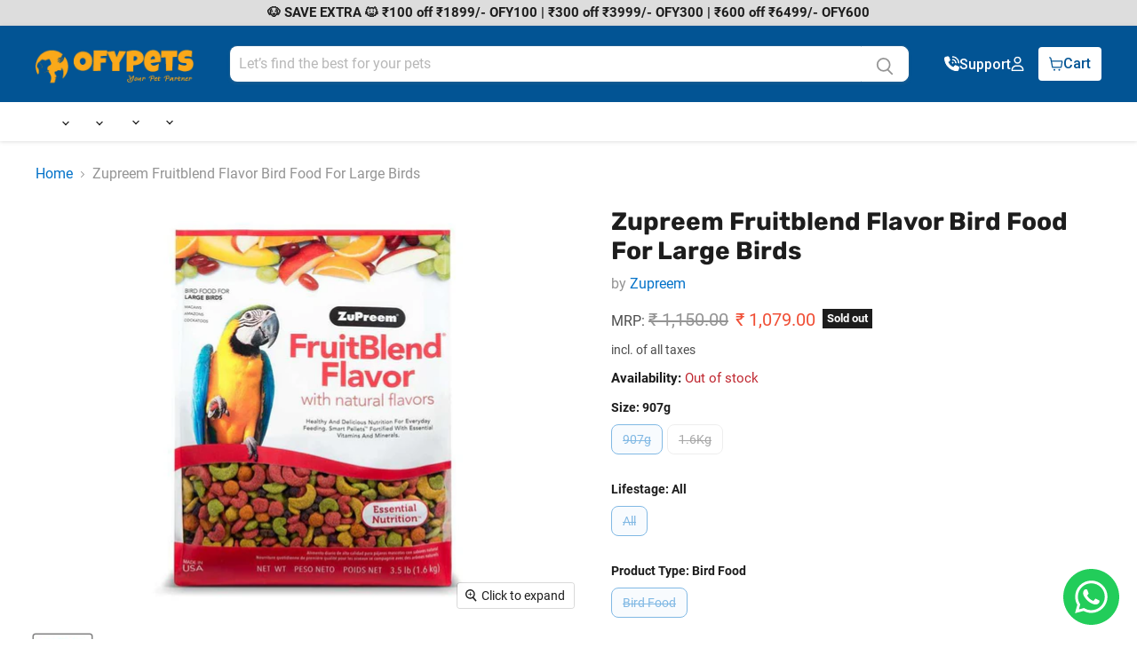

--- FILE ---
content_type: text/html; charset=utf-8
request_url: https://ofypets.com/products/zupreem-fruitblend-flavor-large-bird-food
body_size: 116370
content:
<!doctype html>
<html class="no-js no-touch" lang="en">
  <head>
	<!-- Added by AVADA SEO Suite -->
	

<meta name="twitter:image" content="http://ofypets.com/cdn/shop/products/zupreem-fruitblend-flavor-bird-food-for-large-birds-ofypets.jpg?v=1739353403">
    
<script>
  const avadaLightJsExclude = ['cdn.nfcube.com', 'assets/ecom.js', 'variant-title-king', 'linked_options_variants', 'smile-loader.js', 'smart-product-filter-search', 'rivo-loyalty-referrals', 'avada-cookie-consent', 'consentmo-gdpr', 'quinn'];
  const avadaLightJsInclude = ['https://www.googletagmanager.com/', 'https://connect.facebook.net/', 'https://business-api.tiktok.com/', 'https://static.klaviyo.com/'];
  window.AVADA_SPEED_BLACKLIST = avadaLightJsInclude.map(item => new RegExp(item, 'i'));
  window.AVADA_SPEED_WHITELIST = avadaLightJsExclude.map(item => new RegExp(item, 'i'));
</script>

<script>
  const isSpeedUpEnable = !1741336243632 || Date.now() < 1741336243632;
  if (isSpeedUpEnable) {
    const avadaSpeedUp=0.5;
    if(isSpeedUpEnable) {
  function _0x55aa(_0x575858,_0x2fd0be){const _0x30a92f=_0x1cb5();return _0x55aa=function(_0x4e8b41,_0xcd1690){_0x4e8b41=_0x4e8b41-(0xb5e+0xd*0x147+-0x1b1a);let _0x1c09f7=_0x30a92f[_0x4e8b41];return _0x1c09f7;},_0x55aa(_0x575858,_0x2fd0be);}(function(_0x4ad4dc,_0x42545f){const _0x5c7741=_0x55aa,_0x323f4d=_0x4ad4dc();while(!![]){try{const _0x588ea5=parseInt(_0x5c7741(0x10c))/(0xb6f+-0x1853+0xce5)*(-parseInt(_0x5c7741(0x157))/(-0x2363*0x1+0x1dd4+0x591*0x1))+-parseInt(_0x5c7741(0x171))/(0x269b+-0xeb+-0xf*0x283)*(parseInt(_0x5c7741(0x116))/(0x2e1+0x1*0x17b3+-0x110*0x19))+-parseInt(_0x5c7741(0x147))/(-0x1489+-0x312*0x6+0x26fa*0x1)+-parseInt(_0x5c7741(0xfa))/(-0x744+0x1*0xb5d+-0x413)*(-parseInt(_0x5c7741(0x102))/(-0x1e87+0x9e*-0x16+0x2c22))+parseInt(_0x5c7741(0x136))/(0x1e2d+0x1498+-0x1a3*0x1f)+parseInt(_0x5c7741(0x16e))/(0x460+0x1d96+0x3*-0xb4f)*(-parseInt(_0x5c7741(0xe3))/(-0x9ca+-0x1*-0x93f+0x1*0x95))+parseInt(_0x5c7741(0xf8))/(-0x1f73*0x1+0x6*-0x510+0x3dde);if(_0x588ea5===_0x42545f)break;else _0x323f4d['push'](_0x323f4d['shift']());}catch(_0x5d6d7e){_0x323f4d['push'](_0x323f4d['shift']());}}}(_0x1cb5,-0x193549+0x5dc3*-0x31+-0x2f963*-0x13),(function(){const _0x5cb2b4=_0x55aa,_0x23f9e9={'yXGBq':function(_0x237aef,_0x385938){return _0x237aef!==_0x385938;},'XduVF':function(_0x21018d,_0x56ff60){return _0x21018d===_0x56ff60;},'RChnz':_0x5cb2b4(0xf4)+_0x5cb2b4(0xe9)+_0x5cb2b4(0x14a),'TAsuR':function(_0xe21eca,_0x33e114){return _0xe21eca%_0x33e114;},'EvLYw':function(_0x1326ad,_0x261d04){return _0x1326ad!==_0x261d04;},'nnhAQ':_0x5cb2b4(0x107),'swpMF':_0x5cb2b4(0x16d),'plMMu':_0x5cb2b4(0xe8)+_0x5cb2b4(0x135),'PqBPA':function(_0x2ba85c,_0x35b541){return _0x2ba85c<_0x35b541;},'NKPCA':_0x5cb2b4(0xfc),'TINqh':function(_0x4116e3,_0x3ffd02,_0x2c8722){return _0x4116e3(_0x3ffd02,_0x2c8722);},'BAueN':_0x5cb2b4(0x120),'NgloT':_0x5cb2b4(0x14c),'ThSSU':function(_0xeb212a,_0x4341c1){return _0xeb212a+_0x4341c1;},'lDDHN':function(_0x4a1a48,_0x45ebfb){return _0x4a1a48 instanceof _0x45ebfb;},'toAYB':function(_0xcf0fa9,_0xf5fa6a){return _0xcf0fa9 instanceof _0xf5fa6a;},'VMiyW':function(_0x5300e4,_0x44e0f4){return _0x5300e4(_0x44e0f4);},'iyhbw':_0x5cb2b4(0x119),'zuWfR':function(_0x19c3e4,_0x4ee6e8){return _0x19c3e4<_0x4ee6e8;},'vEmrv':function(_0xd798cf,_0x5ea2dd){return _0xd798cf!==_0x5ea2dd;},'yxERj':function(_0x24b03b,_0x5aa292){return _0x24b03b||_0x5aa292;},'MZpwM':_0x5cb2b4(0x110)+_0x5cb2b4(0x109)+'pt','IeUHK':function(_0x5a4c7e,_0x2edf70){return _0x5a4c7e-_0x2edf70;},'Idvge':function(_0x3b526e,_0x36b469){return _0x3b526e<_0x36b469;},'qRwfm':_0x5cb2b4(0x16b)+_0x5cb2b4(0xf1),'CvXDN':function(_0x4b4208,_0x1db216){return _0x4b4208<_0x1db216;},'acPIM':function(_0x7d44b7,_0x3020d2){return _0x7d44b7(_0x3020d2);},'MyLMO':function(_0x22d4b2,_0xe7a6a0){return _0x22d4b2<_0xe7a6a0;},'boDyh':function(_0x176992,_0x346381,_0xab7fc){return _0x176992(_0x346381,_0xab7fc);},'ZANXD':_0x5cb2b4(0x10f)+_0x5cb2b4(0x12a)+_0x5cb2b4(0x142),'CXwRZ':_0x5cb2b4(0x123)+_0x5cb2b4(0x15f),'AuMHM':_0x5cb2b4(0x161),'KUuFZ':_0x5cb2b4(0xe6),'MSwtw':_0x5cb2b4(0x13a),'ERvPB':_0x5cb2b4(0x134),'ycTDj':_0x5cb2b4(0x15b),'Tvhir':_0x5cb2b4(0x154)},_0x469be1=_0x23f9e9[_0x5cb2b4(0x153)],_0x36fe07={'blacklist':window[_0x5cb2b4(0x11f)+_0x5cb2b4(0x115)+'T'],'whitelist':window[_0x5cb2b4(0x11f)+_0x5cb2b4(0x13e)+'T']},_0x26516a={'blacklisted':[]},_0x34e4a6=(_0x2be2f5,_0x25b3b2)=>{const _0x80dd2=_0x5cb2b4;if(_0x2be2f5&&(!_0x25b3b2||_0x23f9e9[_0x80dd2(0x13b)](_0x25b3b2,_0x469be1))&&(!_0x36fe07[_0x80dd2(0x170)]||_0x36fe07[_0x80dd2(0x170)][_0x80dd2(0x151)](_0xa5c7cf=>_0xa5c7cf[_0x80dd2(0x12b)](_0x2be2f5)))&&(!_0x36fe07[_0x80dd2(0x165)]||_0x36fe07[_0x80dd2(0x165)][_0x80dd2(0x156)](_0x4e2570=>!_0x4e2570[_0x80dd2(0x12b)](_0x2be2f5)))&&_0x23f9e9[_0x80dd2(0xf7)](avadaSpeedUp,0x5*0x256+-0x1*0x66c+-0x542+0.5)&&_0x2be2f5[_0x80dd2(0x137)](_0x23f9e9[_0x80dd2(0xe7)])){const _0x413c89=_0x2be2f5[_0x80dd2(0x16c)];return _0x23f9e9[_0x80dd2(0xf7)](_0x23f9e9[_0x80dd2(0x11e)](_0x413c89,-0x1deb*-0x1+0xf13+-0x2cfc),0x1176+-0x78b*0x5+0x1441);}return _0x2be2f5&&(!_0x25b3b2||_0x23f9e9[_0x80dd2(0xed)](_0x25b3b2,_0x469be1))&&(!_0x36fe07[_0x80dd2(0x170)]||_0x36fe07[_0x80dd2(0x170)][_0x80dd2(0x151)](_0x3d689d=>_0x3d689d[_0x80dd2(0x12b)](_0x2be2f5)))&&(!_0x36fe07[_0x80dd2(0x165)]||_0x36fe07[_0x80dd2(0x165)][_0x80dd2(0x156)](_0x26a7b3=>!_0x26a7b3[_0x80dd2(0x12b)](_0x2be2f5)));},_0x11462f=function(_0x42927f){const _0x346823=_0x5cb2b4,_0x5426ae=_0x42927f[_0x346823(0x159)+'te'](_0x23f9e9[_0x346823(0x14e)]);return _0x36fe07[_0x346823(0x170)]&&_0x36fe07[_0x346823(0x170)][_0x346823(0x156)](_0x107b0d=>!_0x107b0d[_0x346823(0x12b)](_0x5426ae))||_0x36fe07[_0x346823(0x165)]&&_0x36fe07[_0x346823(0x165)][_0x346823(0x151)](_0x1e7160=>_0x1e7160[_0x346823(0x12b)](_0x5426ae));},_0x39299f=new MutationObserver(_0x45c995=>{const _0x21802a=_0x5cb2b4,_0x3bc801={'mafxh':function(_0x6f9c57,_0x229989){const _0x9d39b1=_0x55aa;return _0x23f9e9[_0x9d39b1(0xf7)](_0x6f9c57,_0x229989);},'SrchE':_0x23f9e9[_0x21802a(0xe2)],'pvjbV':_0x23f9e9[_0x21802a(0xf6)]};for(let _0x333494=-0x7d7+-0x893+0x106a;_0x23f9e9[_0x21802a(0x158)](_0x333494,_0x45c995[_0x21802a(0x16c)]);_0x333494++){const {addedNodes:_0x1b685b}=_0x45c995[_0x333494];for(let _0x2f087=0x1f03+0x84b+0x1*-0x274e;_0x23f9e9[_0x21802a(0x158)](_0x2f087,_0x1b685b[_0x21802a(0x16c)]);_0x2f087++){const _0x4e5bac=_0x1b685b[_0x2f087];if(_0x23f9e9[_0x21802a(0xf7)](_0x4e5bac[_0x21802a(0x121)],-0x1f3a+-0x1*0x1b93+-0x3*-0x139a)&&_0x23f9e9[_0x21802a(0xf7)](_0x4e5bac[_0x21802a(0x152)],_0x23f9e9[_0x21802a(0xe0)])){const _0x5d9a67=_0x4e5bac[_0x21802a(0x107)],_0x3fb522=_0x4e5bac[_0x21802a(0x16d)];if(_0x23f9e9[_0x21802a(0x103)](_0x34e4a6,_0x5d9a67,_0x3fb522)){_0x26516a[_0x21802a(0x160)+'d'][_0x21802a(0x128)]([_0x4e5bac,_0x4e5bac[_0x21802a(0x16d)]]),_0x4e5bac[_0x21802a(0x16d)]=_0x469be1;const _0x1e52da=function(_0x2c95ff){const _0x359b13=_0x21802a;if(_0x3bc801[_0x359b13(0x118)](_0x4e5bac[_0x359b13(0x159)+'te'](_0x3bc801[_0x359b13(0x166)]),_0x469be1))_0x2c95ff[_0x359b13(0x112)+_0x359b13(0x150)]();_0x4e5bac[_0x359b13(0xec)+_0x359b13(0x130)](_0x3bc801[_0x359b13(0xe4)],_0x1e52da);};_0x4e5bac[_0x21802a(0x12d)+_0x21802a(0x163)](_0x23f9e9[_0x21802a(0xf6)],_0x1e52da),_0x4e5bac[_0x21802a(0x12c)+_0x21802a(0x131)]&&_0x4e5bac[_0x21802a(0x12c)+_0x21802a(0x131)][_0x21802a(0x11a)+'d'](_0x4e5bac);}}}}});_0x39299f[_0x5cb2b4(0x105)](document[_0x5cb2b4(0x10b)+_0x5cb2b4(0x16a)],{'childList':!![],'subtree':!![]});const _0x2910a9=/[|\\{}()\[\]^$+*?.]/g,_0xa9f173=function(..._0x1baa33){const _0x3053cc=_0x5cb2b4,_0x2e6f61={'mMWha':function(_0x158c76,_0x5c404b){const _0x25a05c=_0x55aa;return _0x23f9e9[_0x25a05c(0xf7)](_0x158c76,_0x5c404b);},'BXirI':_0x23f9e9[_0x3053cc(0x141)],'COGok':function(_0x421bf7,_0x55453a){const _0x4fd417=_0x3053cc;return _0x23f9e9[_0x4fd417(0x167)](_0x421bf7,_0x55453a);},'XLSAp':function(_0x193984,_0x35c446){const _0x5bbecf=_0x3053cc;return _0x23f9e9[_0x5bbecf(0xed)](_0x193984,_0x35c446);},'EygRw':function(_0xfbb69c,_0x21b15d){const _0xe5c840=_0x3053cc;return _0x23f9e9[_0xe5c840(0x104)](_0xfbb69c,_0x21b15d);},'xZuNx':_0x23f9e9[_0x3053cc(0x139)],'SBUaW':function(_0x5739bf,_0x2c2fab){const _0x42cbb1=_0x3053cc;return _0x23f9e9[_0x42cbb1(0x172)](_0x5739bf,_0x2c2fab);},'EAoTR':function(_0x123b29,_0x5b29bf){const _0x2828d2=_0x3053cc;return _0x23f9e9[_0x2828d2(0x11d)](_0x123b29,_0x5b29bf);},'cdYdq':_0x23f9e9[_0x3053cc(0x14e)],'WzJcf':_0x23f9e9[_0x3053cc(0xe2)],'nytPK':function(_0x53f733,_0x4ad021){const _0x4f0333=_0x3053cc;return _0x23f9e9[_0x4f0333(0x148)](_0x53f733,_0x4ad021);},'oUrHG':_0x23f9e9[_0x3053cc(0x14d)],'dnxjX':function(_0xed6b5f,_0x573f55){const _0x57aa03=_0x3053cc;return _0x23f9e9[_0x57aa03(0x15a)](_0xed6b5f,_0x573f55);}};_0x23f9e9[_0x3053cc(0x15d)](_0x1baa33[_0x3053cc(0x16c)],-0x1a3*-0x9+-0xf9*0xb+-0x407*0x1)?(_0x36fe07[_0x3053cc(0x170)]=[],_0x36fe07[_0x3053cc(0x165)]=[]):(_0x36fe07[_0x3053cc(0x170)]&&(_0x36fe07[_0x3053cc(0x170)]=_0x36fe07[_0x3053cc(0x170)][_0x3053cc(0x106)](_0xa8e001=>_0x1baa33[_0x3053cc(0x156)](_0x4a8a28=>{const _0x2e425b=_0x3053cc;if(_0x2e6f61[_0x2e425b(0x111)](typeof _0x4a8a28,_0x2e6f61[_0x2e425b(0x155)]))return!_0xa8e001[_0x2e425b(0x12b)](_0x4a8a28);else{if(_0x2e6f61[_0x2e425b(0xeb)](_0x4a8a28,RegExp))return _0x2e6f61[_0x2e425b(0x145)](_0xa8e001[_0x2e425b(0xdf)](),_0x4a8a28[_0x2e425b(0xdf)]());}}))),_0x36fe07[_0x3053cc(0x165)]&&(_0x36fe07[_0x3053cc(0x165)]=[..._0x36fe07[_0x3053cc(0x165)],..._0x1baa33[_0x3053cc(0xff)](_0x4e4c02=>{const _0x7c755c=_0x3053cc;if(_0x23f9e9[_0x7c755c(0xf7)](typeof _0x4e4c02,_0x23f9e9[_0x7c755c(0x141)])){const _0x932437=_0x4e4c02[_0x7c755c(0xea)](_0x2910a9,_0x23f9e9[_0x7c755c(0x16f)]),_0x34e686=_0x23f9e9[_0x7c755c(0xf0)](_0x23f9e9[_0x7c755c(0xf0)]('.*',_0x932437),'.*');if(_0x36fe07[_0x7c755c(0x165)][_0x7c755c(0x156)](_0x21ef9a=>_0x21ef9a[_0x7c755c(0xdf)]()!==_0x34e686[_0x7c755c(0xdf)]()))return new RegExp(_0x34e686);}else{if(_0x23f9e9[_0x7c755c(0x117)](_0x4e4c02,RegExp)){if(_0x36fe07[_0x7c755c(0x165)][_0x7c755c(0x156)](_0x5a3f09=>_0x5a3f09[_0x7c755c(0xdf)]()!==_0x4e4c02[_0x7c755c(0xdf)]()))return _0x4e4c02;}}return null;})[_0x3053cc(0x106)](Boolean)]));const _0x3eeb55=document[_0x3053cc(0x11b)+_0x3053cc(0x10e)](_0x23f9e9[_0x3053cc(0xf0)](_0x23f9e9[_0x3053cc(0xf0)](_0x23f9e9[_0x3053cc(0x122)],_0x469be1),'"]'));for(let _0xf831f7=-0x21aa+-0x1793+0x393d*0x1;_0x23f9e9[_0x3053cc(0x14b)](_0xf831f7,_0x3eeb55[_0x3053cc(0x16c)]);_0xf831f7++){const _0x5868cb=_0x3eeb55[_0xf831f7];_0x23f9e9[_0x3053cc(0x132)](_0x11462f,_0x5868cb)&&(_0x26516a[_0x3053cc(0x160)+'d'][_0x3053cc(0x128)]([_0x5868cb,_0x23f9e9[_0x3053cc(0x14d)]]),_0x5868cb[_0x3053cc(0x12c)+_0x3053cc(0x131)][_0x3053cc(0x11a)+'d'](_0x5868cb));}let _0xdf8cd0=-0x17da+0x2461+-0xc87*0x1;[..._0x26516a[_0x3053cc(0x160)+'d']][_0x3053cc(0x10d)](([_0x226aeb,_0x33eaa7],_0xe33bca)=>{const _0x2aa7bf=_0x3053cc;if(_0x2e6f61[_0x2aa7bf(0x143)](_0x11462f,_0x226aeb)){const _0x41da0d=document[_0x2aa7bf(0x11c)+_0x2aa7bf(0x131)](_0x2e6f61[_0x2aa7bf(0x127)]);for(let _0x6784c7=0xd7b+-0xaa5+-0x2d6;_0x2e6f61[_0x2aa7bf(0x164)](_0x6784c7,_0x226aeb[_0x2aa7bf(0xe5)][_0x2aa7bf(0x16c)]);_0x6784c7++){const _0x4ca758=_0x226aeb[_0x2aa7bf(0xe5)][_0x6784c7];_0x2e6f61[_0x2aa7bf(0x12f)](_0x4ca758[_0x2aa7bf(0x133)],_0x2e6f61[_0x2aa7bf(0x13f)])&&_0x2e6f61[_0x2aa7bf(0x145)](_0x4ca758[_0x2aa7bf(0x133)],_0x2e6f61[_0x2aa7bf(0x100)])&&_0x41da0d[_0x2aa7bf(0xe1)+'te'](_0x4ca758[_0x2aa7bf(0x133)],_0x226aeb[_0x2aa7bf(0xe5)][_0x6784c7][_0x2aa7bf(0x12e)]);}_0x41da0d[_0x2aa7bf(0xe1)+'te'](_0x2e6f61[_0x2aa7bf(0x13f)],_0x226aeb[_0x2aa7bf(0x107)]),_0x41da0d[_0x2aa7bf(0xe1)+'te'](_0x2e6f61[_0x2aa7bf(0x100)],_0x2e6f61[_0x2aa7bf(0x101)](_0x33eaa7,_0x2e6f61[_0x2aa7bf(0x126)])),document[_0x2aa7bf(0x113)][_0x2aa7bf(0x146)+'d'](_0x41da0d),_0x26516a[_0x2aa7bf(0x160)+'d'][_0x2aa7bf(0x162)](_0x2e6f61[_0x2aa7bf(0x13d)](_0xe33bca,_0xdf8cd0),-0x105d*0x2+0x1*-0xeaa+0x2f65),_0xdf8cd0++;}}),_0x36fe07[_0x3053cc(0x170)]&&_0x23f9e9[_0x3053cc(0xf3)](_0x36fe07[_0x3053cc(0x170)][_0x3053cc(0x16c)],0x10f2+-0x1a42+0x951)&&_0x39299f[_0x3053cc(0x15c)]();},_0x4c2397=document[_0x5cb2b4(0x11c)+_0x5cb2b4(0x131)],_0x573f89={'src':Object[_0x5cb2b4(0x14f)+_0x5cb2b4(0xfd)+_0x5cb2b4(0x144)](HTMLScriptElement[_0x5cb2b4(0xf9)],_0x23f9e9[_0x5cb2b4(0x14e)]),'type':Object[_0x5cb2b4(0x14f)+_0x5cb2b4(0xfd)+_0x5cb2b4(0x144)](HTMLScriptElement[_0x5cb2b4(0xf9)],_0x23f9e9[_0x5cb2b4(0xe2)])};document[_0x5cb2b4(0x11c)+_0x5cb2b4(0x131)]=function(..._0x4db605){const _0x1480b5=_0x5cb2b4,_0x3a6982={'KNNxG':function(_0x32fa39,_0x2a57e4,_0x3cc08f){const _0x5ead12=_0x55aa;return _0x23f9e9[_0x5ead12(0x169)](_0x32fa39,_0x2a57e4,_0x3cc08f);}};if(_0x23f9e9[_0x1480b5(0x13b)](_0x4db605[-0x4*-0x376+0x4*0x2f+-0xe94][_0x1480b5(0x140)+'e'](),_0x23f9e9[_0x1480b5(0x139)]))return _0x4c2397[_0x1480b5(0x114)](document)(..._0x4db605);const _0x2f091d=_0x4c2397[_0x1480b5(0x114)](document)(..._0x4db605);try{Object[_0x1480b5(0xf2)+_0x1480b5(0x149)](_0x2f091d,{'src':{..._0x573f89[_0x1480b5(0x107)],'set'(_0x3ae2bc){const _0x5d6fdc=_0x1480b5;_0x3a6982[_0x5d6fdc(0x129)](_0x34e4a6,_0x3ae2bc,_0x2f091d[_0x5d6fdc(0x16d)])&&_0x573f89[_0x5d6fdc(0x16d)][_0x5d6fdc(0x10a)][_0x5d6fdc(0x125)](this,_0x469be1),_0x573f89[_0x5d6fdc(0x107)][_0x5d6fdc(0x10a)][_0x5d6fdc(0x125)](this,_0x3ae2bc);}},'type':{..._0x573f89[_0x1480b5(0x16d)],'get'(){const _0x436e9e=_0x1480b5,_0x4b63b9=_0x573f89[_0x436e9e(0x16d)][_0x436e9e(0xfb)][_0x436e9e(0x125)](this);if(_0x23f9e9[_0x436e9e(0xf7)](_0x4b63b9,_0x469be1)||_0x23f9e9[_0x436e9e(0x103)](_0x34e4a6,this[_0x436e9e(0x107)],_0x4b63b9))return null;return _0x4b63b9;},'set'(_0x174ea3){const _0x1dff57=_0x1480b5,_0xa2fd13=_0x23f9e9[_0x1dff57(0x103)](_0x34e4a6,_0x2f091d[_0x1dff57(0x107)],_0x2f091d[_0x1dff57(0x16d)])?_0x469be1:_0x174ea3;_0x573f89[_0x1dff57(0x16d)][_0x1dff57(0x10a)][_0x1dff57(0x125)](this,_0xa2fd13);}}}),_0x2f091d[_0x1480b5(0xe1)+'te']=function(_0x5b0870,_0x8c60d5){const _0xab22d4=_0x1480b5;if(_0x23f9e9[_0xab22d4(0xf7)](_0x5b0870,_0x23f9e9[_0xab22d4(0xe2)])||_0x23f9e9[_0xab22d4(0xf7)](_0x5b0870,_0x23f9e9[_0xab22d4(0x14e)]))_0x2f091d[_0x5b0870]=_0x8c60d5;else HTMLScriptElement[_0xab22d4(0xf9)][_0xab22d4(0xe1)+'te'][_0xab22d4(0x125)](_0x2f091d,_0x5b0870,_0x8c60d5);};}catch(_0x5a9461){console[_0x1480b5(0x168)](_0x23f9e9[_0x1480b5(0xef)],_0x5a9461);}return _0x2f091d;};const _0x5883c5=[_0x23f9e9[_0x5cb2b4(0xfe)],_0x23f9e9[_0x5cb2b4(0x13c)],_0x23f9e9[_0x5cb2b4(0xf5)],_0x23f9e9[_0x5cb2b4(0x15e)],_0x23f9e9[_0x5cb2b4(0x138)],_0x23f9e9[_0x5cb2b4(0x124)]],_0x4ab8d2=_0x5883c5[_0x5cb2b4(0xff)](_0x439d08=>{return{'type':_0x439d08,'listener':()=>_0xa9f173(),'options':{'passive':!![]}};});_0x4ab8d2[_0x5cb2b4(0x10d)](_0x4d3535=>{const _0x3882ab=_0x5cb2b4;document[_0x3882ab(0x12d)+_0x3882ab(0x163)](_0x4d3535[_0x3882ab(0x16d)],_0x4d3535[_0x3882ab(0xee)],_0x4d3535[_0x3882ab(0x108)]);});}()));function _0x1cb5(){const _0x15f8e0=['ault','some','tagName','CXwRZ','wheel','BXirI','every','6lYvYYX','PqBPA','getAttribu','IeUHK','touchstart','disconnect','Idvge','ERvPB','/blocked','blackliste','keydown','splice','stener','SBUaW','whitelist','SrchE','toAYB','warn','boDyh','ement','script[typ','length','type','346347wGqEBH','NgloT','blacklist','33OVoYHk','zuWfR','toString','NKPCA','setAttribu','swpMF','230EEqEiq','pvjbV','attributes','mousemove','RChnz','beforescri','y.com/exte','replace','COGok','removeEven','EvLYw','listener','ZANXD','ThSSU','e="','defineProp','MyLMO','cdn.shopif','MSwtw','plMMu','XduVF','22621984JRJQxz','prototype','8818116NVbcZr','get','SCRIPT','ertyDescri','AuMHM','map','WzJcf','nytPK','7kiZatp','TINqh','VMiyW','observe','filter','src','options','n/javascri','set','documentEl','478083wuqgQV','forEach','torAll','Avada cann','applicatio','mMWha','preventDef','head','bind','D_BLACKLIS','75496skzGVx','lDDHN','mafxh','script','removeChil','querySelec','createElem','vEmrv','TAsuR','AVADA_SPEE','string','nodeType','qRwfm','javascript','Tvhir','call','oUrHG','xZuNx','push','KNNxG','ot lazy lo','test','parentElem','addEventLi','value','EAoTR','tListener','ent','acPIM','name','touchmove','ptexecute','6968312SmqlIb','includes','ycTDj','iyhbw','touchend','yXGBq','KUuFZ','dnxjX','D_WHITELIS','cdYdq','toLowerCas','BAueN','ad script','EygRw','ptor','XLSAp','appendChil','4975500NoPAFA','yxERj','erties','nsions','CvXDN','\$&','MZpwM','nnhAQ','getOwnProp'];_0x1cb5=function(){return _0x15f8e0;};return _0x1cb5();}
}
    class LightJsLoader{constructor(e){this.jQs=[],this.listener=this.handleListener.bind(this,e),this.scripts=["default","defer","async"].reduce(((e,t)=>({...e,[t]:[]})),{});const t=this;e.forEach((e=>window.addEventListener(e,t.listener,{passive:!0})))}handleListener(e){const t=this;return e.forEach((e=>window.removeEventListener(e,t.listener))),"complete"===document.readyState?this.handleDOM():document.addEventListener("readystatechange",(e=>{if("complete"===e.target.readyState)return setTimeout(t.handleDOM.bind(t),1)}))}async handleDOM(){this.suspendEvent(),this.suspendJQuery(),this.findScripts(),this.preloadScripts();for(const e of Object.keys(this.scripts))await this.replaceScripts(this.scripts[e]);for(const e of["DOMContentLoaded","readystatechange"])await this.requestRepaint(),document.dispatchEvent(new Event("lightJS-"+e));document.lightJSonreadystatechange&&document.lightJSonreadystatechange();for(const e of["DOMContentLoaded","load"])await this.requestRepaint(),window.dispatchEvent(new Event("lightJS-"+e));await this.requestRepaint(),window.lightJSonload&&window.lightJSonload(),await this.requestRepaint(),this.jQs.forEach((e=>e(window).trigger("lightJS-jquery-load"))),window.dispatchEvent(new Event("lightJS-pageshow")),await this.requestRepaint(),window.lightJSonpageshow&&window.lightJSonpageshow()}async requestRepaint(){return new Promise((e=>requestAnimationFrame(e)))}findScripts(){document.querySelectorAll("script[type=lightJs]").forEach((e=>{e.hasAttribute("src")?e.hasAttribute("async")&&e.async?this.scripts.async.push(e):e.hasAttribute("defer")&&e.defer?this.scripts.defer.push(e):this.scripts.default.push(e):this.scripts.default.push(e)}))}preloadScripts(){const e=this,t=Object.keys(this.scripts).reduce(((t,n)=>[...t,...e.scripts[n]]),[]),n=document.createDocumentFragment();t.forEach((e=>{const t=e.getAttribute("src");if(!t)return;const s=document.createElement("link");s.href=t,s.rel="preload",s.as="script",n.appendChild(s)})),document.head.appendChild(n)}async replaceScripts(e){let t;for(;t=e.shift();)await this.requestRepaint(),new Promise((e=>{const n=document.createElement("script");[...t.attributes].forEach((e=>{"type"!==e.nodeName&&n.setAttribute(e.nodeName,e.nodeValue)})),t.hasAttribute("src")?(n.addEventListener("load",e),n.addEventListener("error",e)):(n.text=t.text,e()),t.parentNode.replaceChild(n,t)}))}suspendEvent(){const e={};[{obj:document,name:"DOMContentLoaded"},{obj:window,name:"DOMContentLoaded"},{obj:window,name:"load"},{obj:window,name:"pageshow"},{obj:document,name:"readystatechange"}].map((t=>function(t,n){function s(n){return e[t].list.indexOf(n)>=0?"lightJS-"+n:n}e[t]||(e[t]={list:[n],add:t.addEventListener,remove:t.removeEventListener},t.addEventListener=(...n)=>{n[0]=s(n[0]),e[t].add.apply(t,n)},t.removeEventListener=(...n)=>{n[0]=s(n[0]),e[t].remove.apply(t,n)})}(t.obj,t.name))),[{obj:document,name:"onreadystatechange"},{obj:window,name:"onpageshow"}].map((e=>function(e,t){let n=e[t];Object.defineProperty(e,t,{get:()=>n||function(){},set:s=>{e["lightJS"+t]=n=s}})}(e.obj,e.name)))}suspendJQuery(){const e=this;let t=window.jQuery;Object.defineProperty(window,"jQuery",{get:()=>t,set(n){if(!n||!n.fn||!e.jQs.includes(n))return void(t=n);n.fn.ready=n.fn.init.prototype.ready=e=>{e.bind(document)(n)};const s=n.fn.on;n.fn.on=n.fn.init.prototype.on=function(...e){if(window!==this[0])return s.apply(this,e),this;const t=e=>e.split(" ").map((e=>"load"===e||0===e.indexOf("load.")?"lightJS-jquery-load":e)).join(" ");return"string"==typeof e[0]||e[0]instanceof String?(e[0]=t(e[0]),s.apply(this,e),this):("object"==typeof e[0]&&Object.keys(e[0]).forEach((n=>{delete Object.assign(e[0],{[t(n)]:e[0][n]})[n]})),s.apply(this,e),this)},e.jQs.push(n),t=n}})}}
new LightJsLoader(["keydown","mousemove","touchend","touchmove","touchstart","wheel"]);
  }
</script>


<!-- Added by AVADA SEO Suite: Product Structured Data -->
<script type="application/ld+json">{
"@context": "https://schema.org/",
"@type": "Product",
"@id": "https://ofypets.com/products/zupreem-fruitblend-flavor-large-bird-food",
"name": "Zupreem Fruitblend Flavor Bird Food For Large Birds",
"description": "With natural flavours provides healthy and delicious nutrition for everyday feeding for Amazons, Macaws, Cockatoos and other large parrots that prefer this pellet size.Feeding DirectionsFeed based on recommended daily amounts indicated below.Adjust amounts to ensure your bird’s optimum body condition.Feed daily to provide the foundation of your bird’s diet.Keep fresh food and water available at all times.Discard uneaten food before each feeding.As with all foods, wash hands after use and food and water bowls before each feeding.Amazons: 1/2 Cup DailyMacaws, Cockatoos: 1/2 – 1 Cup DailyGuaranteed AnalysisCrude Protein, min 14%Crude Fat, min 4.0%Crude Fibre, max 3.5%Moisture, max 10%Lysine, min 0.8%Methionine, min 0.4%Phosphorus, min 0.4%Potassium, min 0.5%Vitamin D, min 500 IU/kg (225 IU/lb)Vitamin E, min 60 IU/kg (25 IU/lb)Ingredients Ground corn, Soybean meal, Ground wheat, Wheat germ meal, Sugar, Vegetable oil (preserved with mixed tocopherols), Oranges, Apples, Calcium carbonate, Dicalcium phosphate, Grapes, Bananas, Iodized salt, Natural flavours, DL-Methionine, Choline chloride, L-Lysine monohydrochloride, Vitamins (Vitamin E supplement, Niacin supplement, Biotin, d-Calcium pantothenate, Riboflavin supplement, Pyridoxine hydrochloride, Thiamine mononitrate, Vitamin A acetate, Vitamin D3 supplement, Menadione sodium bisulphite complex (source of Vitamin K activity), Vitamin B12 supplement, Folic acid), Citric acid (preservative), Mixed tocopherols (preservative), Yellow 5, L-ascorbyl-2-polyphosphate, Red 40, Yellow 6, Minerals (Manganous oxide, Zinc oxide, Copper sulphate, Sodium selenite, Calcium iodate), Colour added, Blue 1, Red 3",
"brand": {
  "@type": "Brand",
  "name": "Zupreem"
},
"offers": {
  "@type": "Offer",
  "price": "1079.0",
  "priceCurrency": "INR",
  "itemCondition": "https://schema.org/NewCondition",
  "availability": "https://schema.org/OutOfStock",
  "url": "https://ofypets.com/products/zupreem-fruitblend-flavor-large-bird-food"
},
"image": [
  "https://ofypets.com/cdn/shop/products/zupreem-fruitblend-flavor-bird-food-for-large-birds-ofypets.jpg?v=1739353403"
],
"releaseDate": "2018-07-02 00:00:00 +0530",
"sku": "",
"mpn": ""}</script>
<!-- /Added by AVADA SEO Suite --><!-- Added by AVADA SEO Suite: Breadcrumb Structured Data  -->
<script type="application/ld+json">{
  "@context": "https://schema.org",
  "@type": "BreadcrumbList",
  "itemListElement": [{
    "@type": "ListItem",
    "position": 1,
    "name": "Home",
    "item": "https://ofypets.com"
  }, {
    "@type": "ListItem",
    "position": 2,
    "name": "Zupreem Fruitblend Flavor Bird Food For Large Birds",
    "item": "https://ofypets.com/products/zupreem-fruitblend-flavor-large-bird-food"
  }]
}
</script>
<!-- Added by AVADA SEO Suite -->











	<!-- /Added by AVADA SEO Suite -->
  <script>
    window.Store = window.Store || {};
    window.Store.id = 69468881198;
  </script>
    <meta charset="utf-8">
    <meta http-equiv="x-ua-compatible" content="IE=edge">

    <link rel="preconnect" href="https://cdn.shopify.com">
    <link rel="preconnect" href="https://fonts.shopifycdn.com">
    <link rel="preconnect" href="https://v.shopify.com">
    <link rel="preconnect" href="https://cdn.shopifycloud.com">

    <title>Zupreem Fruitblend Flavor Bird Food For Large Birds — Ofypets</title>

    
      <meta name="description" content="Buy Zupreem Fruitblend Flavor Bird Food For Large Birds at the lowest price in India. Great Offers - Free &amp; Fast Shipping - COD">
    

    
  <link rel="shortcut icon" href="//ofypets.com/cdn/shop/files/CCD058DD-6D41-4842-A649-67DB4B7B6B6F_32x32.png?v=1699436327" type="image/png">


    
      <link rel="canonical" href="https://ofypets.com/products/zupreem-fruitblend-flavor-large-bird-food" />
    

    <meta name="viewport" content="width=device-width">

    
    















<meta property="og:site_name" content="Ofypets">
<meta property="og:url" content="https://ofypets.com/products/zupreem-fruitblend-flavor-large-bird-food">
<meta property="og:title" content="Zupreem Fruitblend Flavor Bird Food For Large Birds">
<meta property="og:type" content="website">
<meta property="og:description" content="With natural flavours provides healthy and delicious nutrition for everyday feeding for Amazons, Macaws, Cockatoos and other large parrots that prefer this pellet size. Feeding Directions Feed based on recommended daily amounts indicated below. Adjust amounts to ensure your bird’s optimum body condition. Feed daily to provide the foundation of your bird’s diet. Keep fresh food and water available at all times. Discard uneaten food before each feeding. As with all foods, wash hands after use and food and water bowls before each feeding. Amazons: 1/2 Cup Daily Macaws, Cockatoos: 1/2 – 1 Cup Daily Guaranteed Analysis Crude Protein, min 14% Crude Fat, min 4.0% Crude Fibre, max 3.5% Moisture, max 10% Lysine, min 0.8% Methionine, min 0.4% Phosphorus, min 0.4% Potassium, min 0.5% Vitamin D, min 500 IU/kg (225 IU/lb) Vitamin E, min 60 IU/kg (25 IU/lb) Ingredients Ground corn, Soybean meal, Ground wheat, Wheat germ meal, Sugar, Vegetable oil (preserved with mixed tocopherols), Oranges, Apples, Calcium carbonate, Dicalcium phosphate, Grapes, Bananas, Iodized salt, Natural flavours, DL-Methionine, Choline chloride, L-Lysine monohydrochloride, Vitamins (Vitamin E supplement, Niacin supplement, Biotin, d-Calcium pantothenate, Riboflavin supplement, Pyridoxine hydrochloride, Thiamine mononitrate, Vitamin A acetate, Vitamin D3 supplement, Menadione sodium bisulphite complex (source of Vitamin K activity), Vitamin B12 supplement, Folic acid), Citric acid (preservative), Mixed tocopherols (preservative), Yellow 5, L-ascorbyl-2-polyphosphate, Red 40, Yellow 6, Minerals (Manganous oxide, Zinc oxide, Copper sulphate, Sodium selenite, Calcium iodate), Colour added, Blue 1, Red 3 Shipping Info: Fast delivery of multiple varieties of pet food and accessories in Chennai, Bangalore, Mumbai, Delhi, Kolkata, Hyderabad, Cochin, Pune and all other major cities. * COD options available in select cities, please check your area pin code. * Free shipping all over India if cart value is higher than Rs.799. If cart value is lower than Rs.799, a delivery fee of Rs.75 will be levied at the time of checkout.">




    
    
    

    
    
    <meta
      property="og:image"
      content="https://ofypets.com/cdn/shop/products/zupreem-fruitblend-flavor-bird-food-for-large-birds-ofypets_1200x1477.jpg?v=1739353403"
    />
    <meta
      property="og:image:secure_url"
      content="https://ofypets.com/cdn/shop/products/zupreem-fruitblend-flavor-bird-food-for-large-birds-ofypets_1200x1477.jpg?v=1739353403"
    />
    <meta property="og:image:width" content="1200" />
    <meta property="og:image:height" content="1477" />
    
    
    <meta property="og:image:alt" content="Zupreem Fruitblend Flavor Bird Food For Large Birds - Ofypets" />
  









  <meta name="twitter:site" content="@https://www.youtube.com/channel/UCHxJyoFr17tEdVUvMgJJSqQ">








<meta name="twitter:title" content="Zupreem Fruitblend Flavor Bird Food For Large Birds - OfyPets">
<meta name="twitter:description" content="With natural flavours provides healthy and delicious nutrition for everyday feeding for Amazons, Macaws, Cockatoos and other large parrots that prefer this pellet size. Feeding Directions Feed based on recommended daily amounts indicated below. Adjust amounts to ensure your bird’s optimum body condition. Feed daily to provide the foundation of your bird’s diet. Keep fresh food and water available at all times. Discard uneaten food before each feeding. As with all foods, wash hands after use and food and water bowls before each feeding. Amazons: 1/2 Cup Daily Macaws, Cockatoos: 1/2 – 1 Cup Daily Guaranteed Analysis Crude Protein, min 14% Crude Fat, min 4.0% Crude Fibre, max 3.5% Moisture, max 10% Lysine, min 0.8% Methionine, min 0.4% Phosphorus, min 0.4% Potassium, min 0.5% Vitamin D, min 500 IU/kg (225 IU/lb) Vitamin E, min 60 IU/kg (25 IU/lb) Ingredients Ground corn, Soybean meal, Ground wheat, Wheat germ meal, Sugar, Vegetable oil (preserved with mixed tocopherols), Oranges, Apples, Calcium carbonate, Dicalcium phosphate, Grapes, Bananas, Iodized salt, Natural flavours, DL-Methionine, Choline chloride, L-Lysine monohydrochloride, Vitamins (Vitamin E supplement, Niacin supplement, Biotin, d-Calcium pantothenate, Riboflavin supplement, Pyridoxine hydrochloride, Thiamine mononitrate, Vitamin A acetate, Vitamin D3 supplement, Menadione sodium bisulphite complex (source of Vitamin K activity), Vitamin B12 supplement, Folic acid), Citric acid (preservative), Mixed tocopherols (preservative), Yellow 5, L-ascorbyl-2-polyphosphate, Red 40, Yellow 6, Minerals (Manganous oxide, Zinc oxide, Copper sulphate, Sodium selenite, Calcium iodate), Colour added, Blue 1, Red 3 Shipping Info: Fast delivery of multiple varieties of pet food and accessories in Chennai, Bangalore, Mumbai, Delhi, Kolkata, Hyderabad, Cochin, Pune and all other major cities. * COD options available in select cities, please check your area pin code. * Free shipping all over India if cart value is higher than Rs.799. If cart value is lower than Rs.799, a delivery fee of Rs.75 will be levied at the time of checkout.">


    
    
    
      
      
      <meta name="twitter:card" content="summary">
    
    
    <meta
      property="twitter:image"
      content="https://ofypets.com/cdn/shop/products/zupreem-fruitblend-flavor-bird-food-for-large-birds-ofypets_1200x1200_crop_center.jpg?v=1739353403"
    />
    <meta property="twitter:image:width" content="1200" />
    <meta property="twitter:image:height" content="1200" />
    
    
    <meta property="twitter:image:alt" content="Zupreem Fruitblend Flavor Bird Food For Large Birds - Ofypets" />
  



    <link rel="preload" href="//ofypets.com/cdn/fonts/rubik/rubik_n5.46f1bf0063ef6b3840ba0b9b71e86033a15b4466.woff2" as="font" crossorigin="anonymous">
    <link rel="preload" as="style" href="//ofypets.com/cdn/shop/t/30/assets/theme.aio.min.css?v=113066028204113120091768240496">
    <link rel="preload" as="style" href="//ofypets.com/cdn/shop/t/30/assets/custom-style.aio.min.css?v=88279310258735331591768240486">

    <link rel="preconnect" href="https://fonts.googleapis.com">
    <link rel="preconnect" href="https://fonts.gstatic.com" crossorigin>
    <link href="https://fonts.googleapis.com/css2?family=Roboto:wght@100;300;400;500;700;900&family=Rubik:wght@300;400;500;600;700;800;900&display=swap" rel="stylesheet">

    <script>window.performance && window.performance.mark && window.performance.mark('shopify.content_for_header.start');</script><meta name="google-site-verification" content="hP31_er6ZJF_hpmOpVM2zUR8PjP3oUX1_FROR-I_o_U">
<meta id="shopify-digital-wallet" name="shopify-digital-wallet" content="/69468881198/digital_wallets/dialog">
<link rel="alternate" type="application/json+oembed" href="https://ofypets.com/products/zupreem-fruitblend-flavor-large-bird-food.oembed">
<script async="async" src="/checkouts/internal/preloads.js?locale=en-IN"></script>
<script id="shopify-features" type="application/json">{"accessToken":"83b0e8ec1f6bdd43f75795d1a8f6178b","betas":["rich-media-storefront-analytics"],"domain":"ofypets.com","predictiveSearch":true,"shopId":69468881198,"locale":"en"}</script>
<script>var Shopify = Shopify || {};
Shopify.shop = "347266.myshopify.com";
Shopify.locale = "en";
Shopify.currency = {"active":"INR","rate":"1.0"};
Shopify.country = "IN";
Shopify.theme = {"name":"Copy of ofypets\/main\/ ORIGINAL before code edit","id":183785685294,"schema_name":"Empire","schema_version":"8.1.0","theme_store_id":null,"role":"main"};
Shopify.theme.handle = "null";
Shopify.theme.style = {"id":null,"handle":null};
Shopify.cdnHost = "ofypets.com/cdn";
Shopify.routes = Shopify.routes || {};
Shopify.routes.root = "/";</script>
<script type="module">!function(o){(o.Shopify=o.Shopify||{}).modules=!0}(window);</script>
<script>!function(o){function n(){var o=[];function n(){o.push(Array.prototype.slice.apply(arguments))}return n.q=o,n}var t=o.Shopify=o.Shopify||{};t.loadFeatures=n(),t.autoloadFeatures=n()}(window);</script>
<script id="shop-js-analytics" type="application/json">{"pageType":"product"}</script>
<script defer="defer" async type="module" src="//ofypets.com/cdn/shopifycloud/shop-js/modules/v2/client.init-shop-cart-sync_BT-GjEfc.en.esm.js"></script>
<script defer="defer" async type="module" src="//ofypets.com/cdn/shopifycloud/shop-js/modules/v2/chunk.common_D58fp_Oc.esm.js"></script>
<script defer="defer" async type="module" src="//ofypets.com/cdn/shopifycloud/shop-js/modules/v2/chunk.modal_xMitdFEc.esm.js"></script>
<script type="module">
  await import("//ofypets.com/cdn/shopifycloud/shop-js/modules/v2/client.init-shop-cart-sync_BT-GjEfc.en.esm.js");
await import("//ofypets.com/cdn/shopifycloud/shop-js/modules/v2/chunk.common_D58fp_Oc.esm.js");
await import("//ofypets.com/cdn/shopifycloud/shop-js/modules/v2/chunk.modal_xMitdFEc.esm.js");

  window.Shopify.SignInWithShop?.initShopCartSync?.({"fedCMEnabled":true,"windoidEnabled":true});

</script>
<script>(function() {
  var isLoaded = false;
  function asyncLoad() {
    if (isLoaded) return;
    isLoaded = true;
    var urls = ["https:\/\/d9fvwtvqz2fm1.cloudfront.net\/shop\/js\/discount-on-cart-pro.min.js?shop=347266.myshopify.com","https:\/\/seo.apps.avada.io\/scripttag\/avada-seo-installed.js?shop=347266.myshopify.com","https:\/\/cdn1.avada.io\/flying-pages\/module.js?shop=347266.myshopify.com","https:\/\/s3-us-west-2.amazonaws.com\/da-restock\/da-restock.js?shop=347266.myshopify.com","https:\/\/storage.nfcube.com\/instafeed-f28e7f940c66a5fdabdab8707fc1e11d.js?shop=347266.myshopify.com"];
    for (var i = 0; i < urls.length; i++) {
      var s = document.createElement('script');
      if ((!1741336243632 || Date.now() < 1741336243632) &&
      (!window.AVADA_SPEED_BLACKLIST || window.AVADA_SPEED_BLACKLIST.some(pattern => pattern.test(s))) &&
      (!window.AVADA_SPEED_WHITELIST || window.AVADA_SPEED_WHITELIST.every(pattern => !pattern.test(s)))) s.type = 'lightJs'; else s.type = 'text/javascript';
      s.async = true;
      s.src = urls[i];
      var x = document.getElementsByTagName('script')[0];
      x.parentNode.insertBefore(s, x);
    }
  };
  if(window.attachEvent) {
    window.attachEvent('onload', asyncLoad);
  } else {
    window.addEventListener('load', asyncLoad, false);
  }
})();</script>
<script id="__st">var __st={"a":69468881198,"offset":19800,"reqid":"c3a22f48-3fa5-4938-ae50-a8609fba7720-1769417294","pageurl":"ofypets.com\/products\/zupreem-fruitblend-flavor-large-bird-food","u":"423da285d1fd","p":"product","rtyp":"product","rid":8387268935982};</script>
<script>window.ShopifyPaypalV4VisibilityTracking = true;</script>
<script id="captcha-bootstrap">!function(){'use strict';const t='contact',e='account',n='new_comment',o=[[t,t],['blogs',n],['comments',n],[t,'customer']],c=[[e,'customer_login'],[e,'guest_login'],[e,'recover_customer_password'],[e,'create_customer']],r=t=>t.map((([t,e])=>`form[action*='/${t}']:not([data-nocaptcha='true']) input[name='form_type'][value='${e}']`)).join(','),a=t=>()=>t?[...document.querySelectorAll(t)].map((t=>t.form)):[];function s(){const t=[...o],e=r(t);return a(e)}const i='password',u='form_key',d=['recaptcha-v3-token','g-recaptcha-response','h-captcha-response',i],f=()=>{try{return window.sessionStorage}catch{return}},m='__shopify_v',_=t=>t.elements[u];function p(t,e,n=!1){try{const o=window.sessionStorage,c=JSON.parse(o.getItem(e)),{data:r}=function(t){const{data:e,action:n}=t;return t[m]||n?{data:e,action:n}:{data:t,action:n}}(c);for(const[e,n]of Object.entries(r))t.elements[e]&&(t.elements[e].value=n);n&&o.removeItem(e)}catch(o){console.error('form repopulation failed',{error:o})}}const l='form_type',E='cptcha';function T(t){t.dataset[E]=!0}const w=window,h=w.document,L='Shopify',v='ce_forms',y='captcha';let A=!1;((t,e)=>{const n=(g='f06e6c50-85a8-45c8-87d0-21a2b65856fe',I='https://cdn.shopify.com/shopifycloud/storefront-forms-hcaptcha/ce_storefront_forms_captcha_hcaptcha.v1.5.2.iife.js',D={infoText:'Protected by hCaptcha',privacyText:'Privacy',termsText:'Terms'},(t,e,n)=>{const o=w[L][v],c=o.bindForm;if(c)return c(t,g,e,D).then(n);var r;o.q.push([[t,g,e,D],n]),r=I,A||(h.body.append(Object.assign(h.createElement('script'),{id:'captcha-provider',async:!0,src:r})),A=!0)});var g,I,D;w[L]=w[L]||{},w[L][v]=w[L][v]||{},w[L][v].q=[],w[L][y]=w[L][y]||{},w[L][y].protect=function(t,e){n(t,void 0,e),T(t)},Object.freeze(w[L][y]),function(t,e,n,w,h,L){const[v,y,A,g]=function(t,e,n){const i=e?o:[],u=t?c:[],d=[...i,...u],f=r(d),m=r(i),_=r(d.filter((([t,e])=>n.includes(e))));return[a(f),a(m),a(_),s()]}(w,h,L),I=t=>{const e=t.target;return e instanceof HTMLFormElement?e:e&&e.form},D=t=>v().includes(t);t.addEventListener('submit',(t=>{const e=I(t);if(!e)return;const n=D(e)&&!e.dataset.hcaptchaBound&&!e.dataset.recaptchaBound,o=_(e),c=g().includes(e)&&(!o||!o.value);(n||c)&&t.preventDefault(),c&&!n&&(function(t){try{if(!f())return;!function(t){const e=f();if(!e)return;const n=_(t);if(!n)return;const o=n.value;o&&e.removeItem(o)}(t);const e=Array.from(Array(32),(()=>Math.random().toString(36)[2])).join('');!function(t,e){_(t)||t.append(Object.assign(document.createElement('input'),{type:'hidden',name:u})),t.elements[u].value=e}(t,e),function(t,e){const n=f();if(!n)return;const o=[...t.querySelectorAll(`input[type='${i}']`)].map((({name:t})=>t)),c=[...d,...o],r={};for(const[a,s]of new FormData(t).entries())c.includes(a)||(r[a]=s);n.setItem(e,JSON.stringify({[m]:1,action:t.action,data:r}))}(t,e)}catch(e){console.error('failed to persist form',e)}}(e),e.submit())}));const S=(t,e)=>{t&&!t.dataset[E]&&(n(t,e.some((e=>e===t))),T(t))};for(const o of['focusin','change'])t.addEventListener(o,(t=>{const e=I(t);D(e)&&S(e,y())}));const B=e.get('form_key'),M=e.get(l),P=B&&M;t.addEventListener('DOMContentLoaded',(()=>{const t=y();if(P)for(const e of t)e.elements[l].value===M&&p(e,B);[...new Set([...A(),...v().filter((t=>'true'===t.dataset.shopifyCaptcha))])].forEach((e=>S(e,t)))}))}(h,new URLSearchParams(w.location.search),n,t,e,['guest_login'])})(!0,!0)}();</script>
<script integrity="sha256-4kQ18oKyAcykRKYeNunJcIwy7WH5gtpwJnB7kiuLZ1E=" data-source-attribution="shopify.loadfeatures" defer="defer" src="//ofypets.com/cdn/shopifycloud/storefront/assets/storefront/load_feature-a0a9edcb.js" crossorigin="anonymous"></script>
<script data-source-attribution="shopify.dynamic_checkout.dynamic.init">var Shopify=Shopify||{};Shopify.PaymentButton=Shopify.PaymentButton||{isStorefrontPortableWallets:!0,init:function(){window.Shopify.PaymentButton.init=function(){};var t=document.createElement("script");t.src="https://ofypets.com/cdn/shopifycloud/portable-wallets/latest/portable-wallets.en.js",t.type="module",document.head.appendChild(t)}};
</script>
<script data-source-attribution="shopify.dynamic_checkout.buyer_consent">
  function portableWalletsHideBuyerConsent(e){var t=document.getElementById("shopify-buyer-consent"),n=document.getElementById("shopify-subscription-policy-button");t&&n&&(t.classList.add("hidden"),t.setAttribute("aria-hidden","true"),n.removeEventListener("click",e))}function portableWalletsShowBuyerConsent(e){var t=document.getElementById("shopify-buyer-consent"),n=document.getElementById("shopify-subscription-policy-button");t&&n&&(t.classList.remove("hidden"),t.removeAttribute("aria-hidden"),n.addEventListener("click",e))}window.Shopify?.PaymentButton&&(window.Shopify.PaymentButton.hideBuyerConsent=portableWalletsHideBuyerConsent,window.Shopify.PaymentButton.showBuyerConsent=portableWalletsShowBuyerConsent);
</script>
<script data-source-attribution="shopify.dynamic_checkout.cart.bootstrap">document.addEventListener("DOMContentLoaded",(function(){function t(){return document.querySelector("shopify-accelerated-checkout-cart, shopify-accelerated-checkout")}if(t())Shopify.PaymentButton.init();else{new MutationObserver((function(e,n){t()&&(Shopify.PaymentButton.init(),n.disconnect())})).observe(document.body,{childList:!0,subtree:!0})}}));
</script>

<script>window.performance && window.performance.mark && window.performance.mark('shopify.content_for_header.end');</script>

    <link href="//ofypets.com/cdn/shop/t/30/assets/theme.aio.min.css?v=113066028204113120091768240496" rel="stylesheet" type="text/css" media="all" />
    <link href="//ofypets.com/cdn/shop/t/30/assets/custom-style.aio.min.css?v=88279310258735331591768240486" rel="stylesheet" type="text/css" media="all" />

    
    <script>
      window.Theme = window.Theme || {};
      window.Theme.version = '8.1.0';
      window.Theme.name = 'Empire';
      window.Theme.routes = {
        "root_url": "/",
        "account_url": "/account",
        "account_login_url": "/account/login",
        "account_logout_url": "/account/logout",
        "account_register_url": "/account/register",
        "account_addresses_url": "/account/addresses",
        "collections_url": "/collections",
        "all_products_collection_url": "/collections/all",
        "search_url": "/search",
        "cart_url": "/cart",
        "cart_add_url": "/cart/add",
        "cart_change_url": "/cart/change",
        "cart_clear_url": "/cart/clear",
        "product_recommendations_url": "/recommendations/products",
      };
    </script>
    

  
<script defer src="https://jssdk.payu.in/widget/affordability-widget.min.js"></script>

  <!-- Facebook Pixel Code -->
<script>
!function(f,b,e,v,n,t,s)
{if(f.fbq)return;n=f.fbq=function(){n.callMethod?
n.callMethod.apply(n,arguments):n.queue.push(arguments)};
if(!f._fbq)f._fbq=n;n.push=n;n.loaded=!0;n.version='2.0';
n.queue=[];t=b.createElement(e);t.async=!0;
t.src=v;s=b.getElementsByTagName(e)[0];
s.parentNode.insertBefore(t,s)}(window,document,'script',
'https://connect.facebook.net/en_US/fbevents.js');
 fbq('init', '5307900235965765'); 
fbq('track', 'PageView');
</script>
<noscript>
 <img height="1" width="1" 
src="https://www.facebook.com/tr?id=5307900235965765&ev=PageView
&noscript=1"/>
</noscript>
<!-- End Facebook Pixel Code -->

	<!-- Added by AVADA SEO Suite -->
	
<meta property="og:site_name" content="Ofypets">
<meta property="og:url" content="https://ofypets.com/products/zupreem-fruitblend-flavor-large-bird-food">
<meta property="og:title" content="Ofypets">
<meta property="og:type" content="product">
<meta property="og:description" content="Buy Zupreem Fruitblend Flavor Bird Food For Large Birds at the lowest price in India. Great Offers - Free & Fast Shipping - COD"><meta property="product:availability" content="oos">
  <meta property="product:price:amount" content="1,079.00">
  <meta property="product:price:currency" content="INR"><meta property="og:image" content="http://ofypets.com/cdn/shop/products/zupreem-fruitblend-flavor-bird-food-for-large-birds-ofypets.jpg?v=1739353403">
<meta property="og:image:secure_url" content="https://ofypets.com/cdn/shop/products/zupreem-fruitblend-flavor-bird-food-for-large-birds-ofypets.jpg?v=1739353403">
<meta property="og:image:width" content="">
<meta property="og:image:height" content="">
<meta property="og:image:alt" content="">
    
<meta name="twitter:site" content="@Ofypets"><meta name="twitter:card" content="summary_large_image">
<meta name="twitter:title" content="Ofypets">
<meta name="twitter:description" content="Buy Zupreem Fruitblend Flavor Bird Food For Large Birds at the lowest price in India. Great Offers - Free & Fast Shipping - COD">
<meta name="twitter:image" content="http://ofypets.com/cdn/shop/products/zupreem-fruitblend-flavor-bird-food-for-large-birds-ofypets.jpg?v=1739353403">
    

	<!-- /Added by AVADA SEO Suite -->



	<!-- BEGIN app block: shopify://apps/mappy-store-locator/blocks/bss-sl-script/edfca2bd-82ad-413c-b32c-580d239b17ab --><script id="bss-locator-config-data">
    var locatorData = {"storeId":10625,"domain":"347266.myshopify.com","styleId":"cf4f5a2b0f0436f","pageId":156784787758,"redirectToPage":"store-locator","apiKey":null,"translation":"{\"radius\":\"Radius\",\"tagOption\":\"Select tag\",\"tag\":\"Tags\",\"countries\":\"Countries\",\"countryOption\":\"Select country\",\"store\":\"Stores\",\"find_my_location\":\"Find my location\",\"schedule\":\"Schedules\",\"phone\":\"Phone\",\"email\":\"Email\",\"website\":\"Website\",\"fax\":\"Fax\",\"address\":\"Address\",\"enter_your_location\":\"Enter your location\",\"list\":\"List\",\"map\":\"Map\",\"monday\":\"MONDAY\",\"tuesday\":\"TUESDAY\",\"wednesday\":\"WEDNESDAY\",\"thursday\":\"THURSDAY\",\"friday\":\"FRIDAY\",\"saturday\":\"SATURDAY\",\"sunday\":\"SUNDAY\",\"allday\":\"ALLDAY\",\"product\":\"Product\",\"distance\":\"Distance\",\"notFound\":\"Not found any stores\",\"noLimit\":\"No limit\",\"youAreHere\":\"You are here\",\"directionLink\":\"Get directions\",\"all\":\"All\",\"clearAllFilter\":\"Clear all filters\",\"filterByCountry\":\"Filter by country\",\"searchResult\":\"Search results\",\"searchByLocation\":\"Location\",\"searchByPhone\":\"Phone\",\"searchByStoreName\":\"Store name\",\"searchByZipCode\":\"ZIP code\",\"storeList\":\"Store list\",\"enterPhoneNumber\":\"Enter phone number\",\"enterStoreName\":\"Enter store name\",\"enterZipCode\":\"Enter ZIP code\"}","planCode":"free","mapType":0,"mapStyleType":0,"customStyleId":"","zoom_map":"7","scheduleMenu":1,"addressMenu":1,"additionalAddressMenu":1,"phoneMenu":1,"faxMenu":1,"emailMenu":1,"websiteMenu":1,"storeLinkMenu":0,"notShowColonMenu":0,"scheduleMap":1,"addressMap":1,"additionalAddressMap":1,"phoneMap":1,"faxMap":1,"emailMap":1,"websiteMap":1,"storeLinkMap":0,"notShowColonMap":0,"directionLinkMenu":1,"directionLinkMap":1,"contactButtonLinkMenu":0,"contactButtonLinkMap":0,"autoDetectAddress":1,"radiusSearch":0,"defaultRadius":100,"searchResultQuantityDisplay":50,"tagSearch":1,"tagOption":0,"countryOption":0,"pageTitle":"<p><strong>Find an Ofypets Store Near You</strong></p>","pageDescription":"<p>Grooming &bull; Vet Clinic &bull; Pet Foods &bull; Pharmacy</p>\n<p>Serving pet parents with care and trust.</p>","showPageTitle":1,"showPageDescription":1,"showCountryFilter":0,"selectLocation":1,"selectPhone":0,"selectStoreName":0,"selectZipCode":0,"template":1,"templateCase":5,"layout":2,"enableSearchButton":1,"searchBarPosition":0,"distanceUnit":"miles","zoomCountLocation":0,"customFieldMap":1,"customFieldMenu":1,"defaultLat":null,"defaultLng":null,"manual_default_address":0,"showAllAddress":0,"orderLocations":"priority","detectViewport":0,"createdAt":"2025-12-24T09:49:44.000Z","formActive":0,"formTitleActive":0,"formTitle":"","formDescription":"","formCustomCss":"","isNewPlaceAPI":false,"isRestricted":false,"tagList":[{"tag_text":"Grooming","tag_priority":1000},{"tag_text":"Veterinary Clinic","tag_priority":1000},{"tag_text":"Pet Foods","tag_priority":1000},{"tag_text":"Pet Accessories","tag_priority":1000},{"tag_text":"Pharmacy","tag_priority":1000}],"locationCount":2}
    if (typeof BSS_SL == 'undefined' || locatorData != "") {
        let storeLocators = []
        let tagList = []
        
        
        

        

        let mapPopupData = {"id":10191,"shop_domain":"347266.myshopify.com","enable":0,"pages":"index,cart,product,list-collections,search,blog,all_articles,all_custom_pages","icon":"https://cms.mappy-app.com/image/location-pin.svg","show_search_bar":0,"show_on_mobile":1,"show_on_desktop":1,"mobile_position":"bottom-right","desktop_position":"bottom-right","newPages":"/,cart,product,list-collections,search,blog,all_articles,all_custom_pages","typePage":"index,cart,product,list-collections,search,blog,all_articles,all_custom_pages","show_on_desktop_css":"@media only screen and (min-width: 749px) {\n                #bss-map-popup {\n                    bottom: 6px;\n                    right: 5px;\n                }\n            }","show_on_mobile_css":"@media only screen and (max-width: 749px) {\n                #bss-map-popup {\n                    bottom: 6px;\n                    right: 5px;\n                }\n            }"}
        let isWatermark = 1
        var translationData = {"originalTranslation":{"all":"All","fax":"Fax","map":"Map","tag":"Tags","list":"List","email":"Email","phone":"Phone","store":"Stores","allday":"ALLDAY","friday":"FRIDAY","monday":"MONDAY","radius":"Radius","sunday":"SUNDAY","address":"Address","noLimit":"No limit","product":"Product","tuesday":"TUESDAY","website":"Website","distance":"Distance","notFound":"Not found any stores","saturday":"SATURDAY","schedule":"Schedules","thursday":"THURSDAY","countries":"Countries","storeList":"Store list","tagOption":"Select tag","wednesday":"WEDNESDAY","youAreHere":"You are here","enterZipCode":"Enter ZIP code","searchResult":"Search results","countryOption":"Select country","directionLink":"Get directions","searchByPhone":"Phone","clearAllFilter":"Clear all filters","enterStoreName":"Enter store name","filterByCountry":"Filter by country","searchByZipCode":"ZIP code","enterPhoneNumber":"Enter phone number","find_my_location":"Find my location","searchByLocation":"Location","searchByStoreName":"Store name","enter_your_location":"Enter your location"},"translations":null};
        var BSS_SL_metaobject = {"isUseMetaobject":true,"storefrontAccessToken":"0e8898761c596d1af65d22e0b239a828","apiVersion":"2025-01"};
        var BSS_SL = {
            ...locatorData,
            isWatermark,
            isOldUnlimited: locatorData.defaultRadius === 100 && !BSS_SL_metaobject,
            configData: storeLocators,
            tagData: tagList,
            enablePopup: mapPopupData.enable,
            pages: mapPopupData.newPages,
            typePage: mapPopupData.typePage,
            icon: mapPopupData.icon,
            showSearchBar: mapPopupData.show_search_bar,
            showOnMobile: mapPopupData.show_on_mobile,
            showOnDesktop: mapPopupData.show_on_desktop,
            mobilePosition: mapPopupData.mobile_position,
            desktopPosition: mapPopupData.desktop_position,
        };
    }
    Object.defineProperty(BSS_SL, 'planCode', { writable: false, configurable: false });
</script>
<script>
    function fn(){
        if (typeof BSS_SL.configData == 'undefined') {
                if(window.location.pathname == '/pages/store-locator' && document.getElementById("PageContainer")) document.getElementById("PageContainer").remove();
            }
        }
    if (document.readyState === "complete" || document.readyState === "interactive") setTimeout(fn, 1);
    else document.addEventListener("DOMContentLoaded", fn);
</script>


<script id="bss-locator-script">
    function bssLoadScript(src, callback) {
        const scriptTag = document.createElement("script");
        document.head.appendChild(scriptTag);
        scriptTag.defer = true;
        scriptTag.src = src;
        scriptTag.className = 'bss-script';
        if (callback) scriptTag.addEventListener('load', callback);
    }
    
    function loadScriptsSequentially(scripts) {
        return scripts.reduce((promise, script) => {
            return promise.then(() => {
                return new Promise((resolve) => {
                    bssLoadScript(script, resolve);
                });
            });
        }, Promise.resolve());
    }
    let scriptLocator = [
        "https://cdn.shopify.com/extensions/019beb85-26dd-78ea-be44-a2fe50e76726/store-locator-sever-214/assets/bss-sl.js"
    ];
    if (BSS_SL.mapType) {
        if (BSS_SL.zoomCountLocation == 0) {
            scriptLocator.unshift(`https://cdn.shopify.com/extensions/019beb85-26dd-78ea-be44-a2fe50e76726/store-locator-sever-214/assets/leaflet.markercluster.js`);
        }
        scriptLocator.unshift(`https://cdn.shopify.com/extensions/019beb85-26dd-78ea-be44-a2fe50e76726/store-locator-sever-214/assets/autocomplete.min.js`);
        scriptLocator.unshift(`https://cdn.shopify.com/extensions/019beb85-26dd-78ea-be44-a2fe50e76726/store-locator-sever-214/assets/leaflet.js`);
    } else if (BSS_SL.zoomCountLocation == 0) {
        scriptLocator.unshift(`https://cdn.shopify.com/extensions/019beb85-26dd-78ea-be44-a2fe50e76726/store-locator-sever-214/assets/marker-clusterer.js`);
    }
	loadScriptsSequentially(scriptLocator).then(() => {
        console.log('%c 😎😍🤩 STORE LOCATOR 🤩😍😎 ', 'font-weight: 600; font-size: 12px; background: rgb(255,175,175); background: radial-gradient(circle, rgba(255,175,175,1) 17%, rgba(233,189,148,1) 74%); color: #ffffff; padding: 4px 5px; border-radius: 15px');
        const storeLocatorEl = document.querySelector('#store-locator-page');
        if (storeLocatorEl) {
            storeLocatorEl.style.display = 'block'
        }
    });
</script>


<script id="bss-locator-config-setting">
    if (typeof BSS_SL == 'undefined') var BSS_SL = {};
    
    
</script>

    <script></script>

<!-- END app block --><!-- BEGIN app block: shopify://apps/judge-me-reviews/blocks/judgeme_core/61ccd3b1-a9f2-4160-9fe9-4fec8413e5d8 --><!-- Start of Judge.me Core -->






<link rel="dns-prefetch" href="https://cdn2.judge.me/cdn/widget_frontend">
<link rel="dns-prefetch" href="https://cdn.judge.me">
<link rel="dns-prefetch" href="https://cdn1.judge.me">
<link rel="dns-prefetch" href="https://api.judge.me">

<script data-cfasync='false' class='jdgm-settings-script'>window.jdgmSettings={"pagination":5,"disable_web_reviews":false,"badge_no_review_text":"No reviews","badge_n_reviews_text":"{{ n }} review/reviews","badge_star_color":"#ffd700","hide_badge_preview_if_no_reviews":true,"badge_hide_text":false,"enforce_center_preview_badge":false,"widget_title":"Customer Reviews","widget_open_form_text":"Write a review","widget_close_form_text":"Cancel review","widget_refresh_page_text":"Refresh page","widget_summary_text":"Based on {{ number_of_reviews }} review/reviews","widget_no_review_text":"Be the first to write a review","widget_name_field_text":"Display name","widget_verified_name_field_text":"Verified Name (public)","widget_name_placeholder_text":"Display name","widget_required_field_error_text":"This field is required.","widget_email_field_text":"Email address","widget_verified_email_field_text":"Verified Email (private, can not be edited)","widget_email_placeholder_text":"Your email address","widget_email_field_error_text":"Please enter a valid email address.","widget_rating_field_text":"Rating","widget_review_title_field_text":"Review Title","widget_review_title_placeholder_text":"Give your review a title","widget_review_body_field_text":"Review content","widget_review_body_placeholder_text":"Start writing here...","widget_pictures_field_text":"Picture/Video (optional)","widget_submit_review_text":"Submit Review","widget_submit_verified_review_text":"Submit Verified Review","widget_submit_success_msg_with_auto_publish":"Thank you! Please refresh the page in a few moments to see your review. You can remove or edit your review by logging into \u003ca href='https://judge.me/login' target='_blank' rel='nofollow noopener'\u003eJudge.me\u003c/a\u003e","widget_submit_success_msg_no_auto_publish":"Thank you! Your review will be published as soon as it is approved by the shop admin. You can remove or edit your review by logging into \u003ca href='https://judge.me/login' target='_blank' rel='nofollow noopener'\u003eJudge.me\u003c/a\u003e","widget_show_default_reviews_out_of_total_text":"Showing {{ n_reviews_shown }} out of {{ n_reviews }} reviews.","widget_show_all_link_text":"Show all","widget_show_less_link_text":"Show less","widget_author_said_text":"{{ reviewer_name }} said:","widget_days_text":"{{ n }} days ago","widget_weeks_text":"{{ n }} week/weeks ago","widget_months_text":"{{ n }} month/months ago","widget_years_text":"{{ n }} year/years ago","widget_yesterday_text":"Yesterday","widget_today_text":"Today","widget_replied_text":"\u003e\u003e {{ shop_name }} replied:","widget_read_more_text":"Read more","widget_reviewer_name_as_initial":"","widget_rating_filter_color":"","widget_rating_filter_see_all_text":"See all reviews","widget_sorting_most_recent_text":"Most Recent","widget_sorting_highest_rating_text":"Highest Rating","widget_sorting_lowest_rating_text":"Lowest Rating","widget_sorting_with_pictures_text":"Only Pictures","widget_sorting_most_helpful_text":"Most Helpful","widget_open_question_form_text":"Ask a question","widget_reviews_subtab_text":"Reviews","widget_questions_subtab_text":"Questions","widget_question_label_text":"Question","widget_answer_label_text":"Answer","widget_question_placeholder_text":"Write your question here","widget_submit_question_text":"Submit Question","widget_question_submit_success_text":"Thank you for your question! We will notify you once it gets answered.","widget_star_color":"#ffd700","verified_badge_text":"Verified","verified_badge_bg_color":"","verified_badge_text_color":"","verified_badge_placement":"left-of-reviewer-name","widget_review_max_height":"","widget_hide_border":false,"widget_social_share":false,"widget_thumb":false,"widget_review_location_show":false,"widget_location_format":"","all_reviews_include_out_of_store_products":true,"all_reviews_out_of_store_text":"(out of store)","all_reviews_pagination":100,"all_reviews_product_name_prefix_text":"about","enable_review_pictures":true,"enable_question_anwser":false,"widget_theme":"","review_date_format":"mm/dd/yyyy","default_sort_method":"most-recent","widget_product_reviews_subtab_text":"Product Reviews","widget_shop_reviews_subtab_text":"Shop Reviews","widget_other_products_reviews_text":"Reviews for other products","widget_store_reviews_subtab_text":"Store reviews","widget_no_store_reviews_text":"This store hasn't received any reviews yet","widget_web_restriction_product_reviews_text":"This product hasn't received any reviews yet","widget_no_items_text":"No items found","widget_show_more_text":"Show more","widget_write_a_store_review_text":"Write a Store Review","widget_other_languages_heading":"Reviews in Other Languages","widget_translate_review_text":"Translate review to {{ language }}","widget_translating_review_text":"Translating...","widget_show_original_translation_text":"Show original ({{ language }})","widget_translate_review_failed_text":"Review couldn't be translated.","widget_translate_review_retry_text":"Retry","widget_translate_review_try_again_later_text":"Try again later","show_product_url_for_grouped_product":false,"widget_sorting_pictures_first_text":"Pictures First","show_pictures_on_all_rev_page_mobile":false,"show_pictures_on_all_rev_page_desktop":false,"floating_tab_hide_mobile_install_preference":false,"floating_tab_button_name":"★ Reviews","floating_tab_title":"Let customers speak for us","floating_tab_button_color":"","floating_tab_button_background_color":"","floating_tab_url":"","floating_tab_url_enabled":false,"floating_tab_tab_style":"text","all_reviews_text_badge_text":"Customers rate us {{ shop.metafields.judgeme.all_reviews_rating | round: 1 }}/5 based on {{ shop.metafields.judgeme.all_reviews_count }} reviews.","all_reviews_text_badge_text_branded_style":"{{ shop.metafields.judgeme.all_reviews_rating | round: 1 }} out of 5 stars based on {{ shop.metafields.judgeme.all_reviews_count }} reviews","is_all_reviews_text_badge_a_link":false,"show_stars_for_all_reviews_text_badge":false,"all_reviews_text_badge_url":"","all_reviews_text_style":"text","all_reviews_text_color_style":"judgeme_brand_color","all_reviews_text_color":"#108474","all_reviews_text_show_jm_brand":true,"featured_carousel_show_header":true,"featured_carousel_title":"Happy Pet Parents!","testimonials_carousel_title":"Customers are saying","videos_carousel_title":"Real customer stories","cards_carousel_title":"Customers are saying","featured_carousel_count_text":"𝐅𝐫𝐨𝐦 𝟐𝐊+ 𝐑𝐞𝐯𝐢𝐞𝐰𝐬","featured_carousel_add_link_to_all_reviews_page":true,"featured_carousel_url":"https://judge.me/reviews/347266.myshopify.com","featured_carousel_show_images":false,"featured_carousel_autoslide_interval":3,"featured_carousel_arrows_on_the_sides":true,"featured_carousel_height":250,"featured_carousel_width":90,"featured_carousel_image_size":0,"featured_carousel_image_height":250,"featured_carousel_arrow_color":"#0B3C8A","verified_count_badge_style":"vintage","verified_count_badge_orientation":"horizontal","verified_count_badge_color_style":"judgeme_brand_color","verified_count_badge_color":"#108474","is_verified_count_badge_a_link":false,"verified_count_badge_url":"","verified_count_badge_show_jm_brand":true,"widget_rating_preset_default":5,"widget_first_sub_tab":"product-reviews","widget_show_histogram":true,"widget_histogram_use_custom_color":false,"widget_pagination_use_custom_color":false,"widget_star_use_custom_color":true,"widget_verified_badge_use_custom_color":false,"widget_write_review_use_custom_color":false,"picture_reminder_submit_button":"Upload Pictures","enable_review_videos":false,"mute_video_by_default":false,"widget_sorting_videos_first_text":"Videos First","widget_review_pending_text":"Pending","featured_carousel_items_for_large_screen":4,"social_share_options_order":"Facebook,Twitter","remove_microdata_snippet":true,"disable_json_ld":false,"enable_json_ld_products":false,"preview_badge_show_question_text":false,"preview_badge_no_question_text":"No questions","preview_badge_n_question_text":"{{ number_of_questions }} question/questions","qa_badge_show_icon":false,"qa_badge_position":"same-row","remove_judgeme_branding":false,"widget_add_search_bar":false,"widget_search_bar_placeholder":"Search","widget_sorting_verified_only_text":"Verified only","featured_carousel_theme":"card","featured_carousel_show_rating":true,"featured_carousel_show_title":true,"featured_carousel_show_body":true,"featured_carousel_show_date":false,"featured_carousel_show_reviewer":true,"featured_carousel_show_product":true,"featured_carousel_header_background_color":"#108474","featured_carousel_header_text_color":"#FFFFFF","featured_carousel_name_product_separator":"reviewed","featured_carousel_full_star_background":"#FEE55A","featured_carousel_empty_star_background":"#FEE55A","featured_carousel_vertical_theme_background":"#EFEFEF","featured_carousel_verified_badge_enable":true,"featured_carousel_verified_badge_color":"#993372","featured_carousel_border_style":"round","featured_carousel_review_line_length_limit":3,"featured_carousel_more_reviews_button_text":"Read more reviews","featured_carousel_view_product_button_text":"View product","all_reviews_page_load_reviews_on":"scroll","all_reviews_page_load_more_text":"Load More Reviews","disable_fb_tab_reviews":false,"enable_ajax_cdn_cache":false,"widget_public_name_text":"displayed publicly like","default_reviewer_name":"John Smith","default_reviewer_name_has_non_latin":true,"widget_reviewer_anonymous":"Anonymous","medals_widget_title":"Judge.me Review Medals","medals_widget_background_color":"#f9fafb","medals_widget_position":"footer_all_pages","medals_widget_border_color":"#f9fafb","medals_widget_verified_text_position":"left","medals_widget_use_monochromatic_version":false,"medals_widget_elements_color":"#108474","show_reviewer_avatar":true,"widget_invalid_yt_video_url_error_text":"Not a YouTube video URL","widget_max_length_field_error_text":"Please enter no more than {0} characters.","widget_show_country_flag":false,"widget_show_collected_via_shop_app":true,"widget_verified_by_shop_badge_style":"light","widget_verified_by_shop_text":"Verified by Shop","widget_show_photo_gallery":false,"widget_load_with_code_splitting":true,"widget_ugc_install_preference":false,"widget_ugc_title":"Made by us, Shared by you","widget_ugc_subtitle":"Tag us to see your picture featured in our page","widget_ugc_arrows_color":"#ffffff","widget_ugc_primary_button_text":"Buy Now","widget_ugc_primary_button_background_color":"#108474","widget_ugc_primary_button_text_color":"#ffffff","widget_ugc_primary_button_border_width":"0","widget_ugc_primary_button_border_style":"none","widget_ugc_primary_button_border_color":"#108474","widget_ugc_primary_button_border_radius":"25","widget_ugc_secondary_button_text":"Load More","widget_ugc_secondary_button_background_color":"#ffffff","widget_ugc_secondary_button_text_color":"#108474","widget_ugc_secondary_button_border_width":"2","widget_ugc_secondary_button_border_style":"solid","widget_ugc_secondary_button_border_color":"#108474","widget_ugc_secondary_button_border_radius":"25","widget_ugc_reviews_button_text":"View Reviews","widget_ugc_reviews_button_background_color":"#ffffff","widget_ugc_reviews_button_text_color":"#108474","widget_ugc_reviews_button_border_width":"2","widget_ugc_reviews_button_border_style":"solid","widget_ugc_reviews_button_border_color":"#108474","widget_ugc_reviews_button_border_radius":"25","widget_ugc_reviews_button_link_to":"judgeme-reviews-page","widget_ugc_show_post_date":true,"widget_ugc_max_width":"800","widget_rating_metafield_value_type":true,"widget_primary_color":"#013965","widget_enable_secondary_color":false,"widget_secondary_color":"#edf5f5","widget_summary_average_rating_text":"{{ average_rating }} out of 5","widget_media_grid_title":"Customer photos \u0026 videos","widget_media_grid_see_more_text":"See more","widget_round_style":false,"widget_show_product_medals":true,"widget_verified_by_judgeme_text":"Verified by Judge.me","widget_show_store_medals":true,"widget_verified_by_judgeme_text_in_store_medals":"Verified by Judge.me","widget_media_field_exceed_quantity_message":"Sorry, we can only accept {{ max_media }} for one review.","widget_media_field_exceed_limit_message":"{{ file_name }} is too large, please select a {{ media_type }} less than {{ size_limit }}MB.","widget_review_submitted_text":"Review Submitted!","widget_question_submitted_text":"Question Submitted!","widget_close_form_text_question":"Cancel","widget_write_your_answer_here_text":"Write your answer here","widget_enabled_branded_link":true,"widget_show_collected_by_judgeme":true,"widget_reviewer_name_color":"","widget_write_review_text_color":"","widget_write_review_bg_color":"","widget_collected_by_judgeme_text":"collected by Judge.me","widget_pagination_type":"standard","widget_load_more_text":"Load More","widget_load_more_color":"#108474","widget_full_review_text":"Full Review","widget_read_more_reviews_text":"Read More Reviews","widget_read_questions_text":"Read Questions","widget_questions_and_answers_text":"Questions \u0026 Answers","widget_verified_by_text":"Verified by","widget_verified_text":"Verified","widget_number_of_reviews_text":"{{ number_of_reviews }} reviews","widget_back_button_text":"Back","widget_next_button_text":"Next","widget_custom_forms_filter_button":"Filters","custom_forms_style":"horizontal","widget_show_review_information":false,"how_reviews_are_collected":"How reviews are collected?","widget_show_review_keywords":false,"widget_gdpr_statement":"How we use your data: We'll only contact you about the review you left, and only if necessary. By submitting your review, you agree to Judge.me's \u003ca href='https://judge.me/terms' target='_blank' rel='nofollow noopener'\u003eterms\u003c/a\u003e, \u003ca href='https://judge.me/privacy' target='_blank' rel='nofollow noopener'\u003eprivacy\u003c/a\u003e and \u003ca href='https://judge.me/content-policy' target='_blank' rel='nofollow noopener'\u003econtent\u003c/a\u003e policies.","widget_multilingual_sorting_enabled":false,"widget_translate_review_content_enabled":false,"widget_translate_review_content_method":"manual","popup_widget_review_selection":"automatically_with_pictures","popup_widget_round_border_style":true,"popup_widget_show_title":true,"popup_widget_show_body":true,"popup_widget_show_reviewer":false,"popup_widget_show_product":true,"popup_widget_show_pictures":true,"popup_widget_use_review_picture":true,"popup_widget_show_on_home_page":true,"popup_widget_show_on_product_page":true,"popup_widget_show_on_collection_page":true,"popup_widget_show_on_cart_page":true,"popup_widget_position":"bottom_left","popup_widget_first_review_delay":5,"popup_widget_duration":5,"popup_widget_interval":5,"popup_widget_review_count":5,"popup_widget_hide_on_mobile":true,"review_snippet_widget_round_border_style":true,"review_snippet_widget_card_color":"#FFFFFF","review_snippet_widget_slider_arrows_background_color":"#FFFFFF","review_snippet_widget_slider_arrows_color":"#000000","review_snippet_widget_star_color":"#108474","show_product_variant":false,"all_reviews_product_variant_label_text":"Variant: ","widget_show_verified_branding":true,"widget_ai_summary_title":"Customers say","widget_ai_summary_disclaimer":"AI-powered review summary based on recent customer reviews","widget_show_ai_summary":false,"widget_show_ai_summary_bg":false,"widget_show_review_title_input":true,"redirect_reviewers_invited_via_email":"review_widget","request_store_review_after_product_review":false,"request_review_other_products_in_order":false,"review_form_color_scheme":"default","review_form_corner_style":"square","review_form_star_color":{},"review_form_text_color":"#333333","review_form_background_color":"#ffffff","review_form_field_background_color":"#fafafa","review_form_button_color":{},"review_form_button_text_color":"#ffffff","review_form_modal_overlay_color":"#000000","review_content_screen_title_text":"How would you rate this product?","review_content_introduction_text":"We would love it if you would share a bit about your experience.","store_review_form_title_text":"How would you rate this store?","store_review_form_introduction_text":"We would love it if you would share a bit about your experience.","show_review_guidance_text":true,"one_star_review_guidance_text":"Poor","five_star_review_guidance_text":"Great","customer_information_screen_title_text":"About you","customer_information_introduction_text":"Please tell us more about you.","custom_questions_screen_title_text":"Your experience in more detail","custom_questions_introduction_text":"Here are a few questions to help us understand more about your experience.","review_submitted_screen_title_text":"Thanks for your review!","review_submitted_screen_thank_you_text":"We are processing it and it will appear on the store soon.","review_submitted_screen_email_verification_text":"Please confirm your email by clicking the link we just sent you. This helps us keep reviews authentic.","review_submitted_request_store_review_text":"Would you like to share your experience of shopping with us?","review_submitted_review_other_products_text":"Would you like to review these products?","store_review_screen_title_text":"Would you like to share your experience of shopping with us?","store_review_introduction_text":"We value your feedback and use it to improve. Please share any thoughts or suggestions you have.","reviewer_media_screen_title_picture_text":"Share a picture","reviewer_media_introduction_picture_text":"Upload a photo to support your review.","reviewer_media_screen_title_video_text":"Share a video","reviewer_media_introduction_video_text":"Upload a video to support your review.","reviewer_media_screen_title_picture_or_video_text":"Share a picture or video","reviewer_media_introduction_picture_or_video_text":"Upload a photo or video to support your review.","reviewer_media_youtube_url_text":"Paste your Youtube URL here","advanced_settings_next_step_button_text":"Next","advanced_settings_close_review_button_text":"Close","modal_write_review_flow":false,"write_review_flow_required_text":"Required","write_review_flow_privacy_message_text":"We respect your privacy.","write_review_flow_anonymous_text":"Post review as anonymous","write_review_flow_visibility_text":"This won't be visible to other customers.","write_review_flow_multiple_selection_help_text":"Select as many as you like","write_review_flow_single_selection_help_text":"Select one option","write_review_flow_required_field_error_text":"This field is required","write_review_flow_invalid_email_error_text":"Please enter a valid email address","write_review_flow_max_length_error_text":"Max. {{ max_length }} characters.","write_review_flow_media_upload_text":"\u003cb\u003eClick to upload\u003c/b\u003e or drag and drop","write_review_flow_gdpr_statement":"We'll only contact you about your review if necessary. By submitting your review, you agree to our \u003ca href='https://judge.me/terms' target='_blank' rel='nofollow noopener'\u003eterms and conditions\u003c/a\u003e and \u003ca href='https://judge.me/privacy' target='_blank' rel='nofollow noopener'\u003eprivacy policy\u003c/a\u003e.","rating_only_reviews_enabled":false,"show_negative_reviews_help_screen":false,"new_review_flow_help_screen_rating_threshold":3,"negative_review_resolution_screen_title_text":"Tell us more","negative_review_resolution_text":"Your experience matters to us. If there were issues with your purchase, we're here to help. Feel free to reach out to us, we'd love the opportunity to make things right.","negative_review_resolution_button_text":"Contact us","negative_review_resolution_proceed_with_review_text":"Leave a review","negative_review_resolution_subject":"Issue with purchase from {{ shop_name }}.{{ order_name }}","preview_badge_collection_page_install_status":false,"widget_review_custom_css":"","preview_badge_custom_css":"","preview_badge_stars_count":"5-stars","featured_carousel_custom_css":"","floating_tab_custom_css":"","all_reviews_widget_custom_css":"","medals_widget_custom_css":"","verified_badge_custom_css":"","all_reviews_text_custom_css":"","transparency_badges_collected_via_store_invite":false,"transparency_badges_from_another_provider":false,"transparency_badges_collected_from_store_visitor":false,"transparency_badges_collected_by_verified_review_provider":false,"transparency_badges_earned_reward":false,"transparency_badges_collected_via_store_invite_text":"Review collected via store invitation","transparency_badges_from_another_provider_text":"Review collected from another provider","transparency_badges_collected_from_store_visitor_text":"Review collected from a store visitor","transparency_badges_written_in_google_text":"Review written in Google","transparency_badges_written_in_etsy_text":"Review written in Etsy","transparency_badges_written_in_shop_app_text":"Review written in Shop App","transparency_badges_earned_reward_text":"Review earned a reward for future purchase","product_review_widget_per_page":10,"widget_store_review_label_text":"Review about the store","checkout_comment_extension_title_on_product_page":"Customer Comments","checkout_comment_extension_num_latest_comment_show":5,"checkout_comment_extension_format":"name_and_timestamp","checkout_comment_customer_name":"last_initial","checkout_comment_comment_notification":true,"preview_badge_collection_page_install_preference":true,"preview_badge_home_page_install_preference":false,"preview_badge_product_page_install_preference":true,"review_widget_install_preference":"","review_carousel_install_preference":false,"floating_reviews_tab_install_preference":"none","verified_reviews_count_badge_install_preference":false,"all_reviews_text_install_preference":false,"review_widget_best_location":true,"judgeme_medals_install_preference":false,"review_widget_revamp_enabled":false,"review_widget_qna_enabled":false,"review_widget_header_theme":"minimal","review_widget_widget_title_enabled":true,"review_widget_header_text_size":"medium","review_widget_header_text_weight":"regular","review_widget_average_rating_style":"compact","review_widget_bar_chart_enabled":true,"review_widget_bar_chart_type":"numbers","review_widget_bar_chart_style":"standard","review_widget_expanded_media_gallery_enabled":false,"review_widget_reviews_section_theme":"standard","review_widget_image_style":"thumbnails","review_widget_review_image_ratio":"square","review_widget_stars_size":"medium","review_widget_verified_badge":"standard_text","review_widget_review_title_text_size":"medium","review_widget_review_text_size":"medium","review_widget_review_text_length":"medium","review_widget_number_of_columns_desktop":3,"review_widget_carousel_transition_speed":5,"review_widget_custom_questions_answers_display":"always","review_widget_button_text_color":"#FFFFFF","review_widget_text_color":"#000000","review_widget_lighter_text_color":"#7B7B7B","review_widget_corner_styling":"soft","review_widget_review_word_singular":"review","review_widget_review_word_plural":"reviews","review_widget_voting_label":"Helpful?","review_widget_shop_reply_label":"Reply from {{ shop_name }}:","review_widget_filters_title":"Filters","qna_widget_question_word_singular":"Question","qna_widget_question_word_plural":"Questions","qna_widget_answer_reply_label":"Answer from {{ answerer_name }}:","qna_content_screen_title_text":"Ask a question about this product","qna_widget_question_required_field_error_text":"Please enter your question.","qna_widget_flow_gdpr_statement":"We'll only contact you about your question if necessary. By submitting your question, you agree to our \u003ca href='https://judge.me/terms' target='_blank' rel='nofollow noopener'\u003eterms and conditions\u003c/a\u003e and \u003ca href='https://judge.me/privacy' target='_blank' rel='nofollow noopener'\u003eprivacy policy\u003c/a\u003e.","qna_widget_question_submitted_text":"Thanks for your question!","qna_widget_close_form_text_question":"Close","qna_widget_question_submit_success_text":"We’ll notify you by email when your question is answered.","all_reviews_widget_v2025_enabled":false,"all_reviews_widget_v2025_header_theme":"default","all_reviews_widget_v2025_widget_title_enabled":true,"all_reviews_widget_v2025_header_text_size":"medium","all_reviews_widget_v2025_header_text_weight":"regular","all_reviews_widget_v2025_average_rating_style":"compact","all_reviews_widget_v2025_bar_chart_enabled":true,"all_reviews_widget_v2025_bar_chart_type":"numbers","all_reviews_widget_v2025_bar_chart_style":"standard","all_reviews_widget_v2025_expanded_media_gallery_enabled":false,"all_reviews_widget_v2025_show_store_medals":true,"all_reviews_widget_v2025_show_photo_gallery":true,"all_reviews_widget_v2025_show_review_keywords":false,"all_reviews_widget_v2025_show_ai_summary":false,"all_reviews_widget_v2025_show_ai_summary_bg":false,"all_reviews_widget_v2025_add_search_bar":false,"all_reviews_widget_v2025_default_sort_method":"most-recent","all_reviews_widget_v2025_reviews_per_page":10,"all_reviews_widget_v2025_reviews_section_theme":"default","all_reviews_widget_v2025_image_style":"thumbnails","all_reviews_widget_v2025_review_image_ratio":"square","all_reviews_widget_v2025_stars_size":"medium","all_reviews_widget_v2025_verified_badge":"bold_badge","all_reviews_widget_v2025_review_title_text_size":"medium","all_reviews_widget_v2025_review_text_size":"medium","all_reviews_widget_v2025_review_text_length":"medium","all_reviews_widget_v2025_number_of_columns_desktop":3,"all_reviews_widget_v2025_carousel_transition_speed":5,"all_reviews_widget_v2025_custom_questions_answers_display":"always","all_reviews_widget_v2025_show_product_variant":false,"all_reviews_widget_v2025_show_reviewer_avatar":true,"all_reviews_widget_v2025_reviewer_name_as_initial":"","all_reviews_widget_v2025_review_location_show":false,"all_reviews_widget_v2025_location_format":"","all_reviews_widget_v2025_show_country_flag":false,"all_reviews_widget_v2025_verified_by_shop_badge_style":"light","all_reviews_widget_v2025_social_share":false,"all_reviews_widget_v2025_social_share_options_order":"Facebook,Twitter,LinkedIn,Pinterest","all_reviews_widget_v2025_pagination_type":"standard","all_reviews_widget_v2025_button_text_color":"#FFFFFF","all_reviews_widget_v2025_text_color":"#000000","all_reviews_widget_v2025_lighter_text_color":"#7B7B7B","all_reviews_widget_v2025_corner_styling":"soft","all_reviews_widget_v2025_title":"Customer reviews","all_reviews_widget_v2025_ai_summary_title":"Customers say about this store","all_reviews_widget_v2025_no_review_text":"Be the first to write a review","platform":"shopify","branding_url":"https://app.judge.me/reviews/stores/ofypets.com","branding_text":"Powered by Judge.me","locale":"en","reply_name":"Ofypets","widget_version":"3.0","footer":true,"autopublish":true,"review_dates":true,"enable_custom_form":false,"shop_use_review_site":true,"shop_locale":"en","enable_multi_locales_translations":false,"show_review_title_input":true,"review_verification_email_status":"always","can_be_branded":true,"reply_name_text":"Ofypets"};</script> <style class='jdgm-settings-style'>.jdgm-xx{left:0}:root{--jdgm-primary-color: #013965;--jdgm-secondary-color: rgba(1,57,101,0.1);--jdgm-star-color: gold;--jdgm-write-review-text-color: white;--jdgm-write-review-bg-color: #013965;--jdgm-paginate-color: #013965;--jdgm-border-radius: 0;--jdgm-reviewer-name-color: #013965}.jdgm-histogram__bar-content{background-color:#013965}.jdgm-rev[data-verified-buyer=true] .jdgm-rev__icon.jdgm-rev__icon:after,.jdgm-rev__buyer-badge.jdgm-rev__buyer-badge{color:white;background-color:#013965}.jdgm-review-widget--small .jdgm-gallery.jdgm-gallery .jdgm-gallery__thumbnail-link:nth-child(8) .jdgm-gallery__thumbnail-wrapper.jdgm-gallery__thumbnail-wrapper:before{content:"See more"}@media only screen and (min-width: 768px){.jdgm-gallery.jdgm-gallery .jdgm-gallery__thumbnail-link:nth-child(8) .jdgm-gallery__thumbnail-wrapper.jdgm-gallery__thumbnail-wrapper:before{content:"See more"}}.jdgm-preview-badge .jdgm-star.jdgm-star{color:#ffd700}.jdgm-prev-badge[data-average-rating='0.00']{display:none !important}.jdgm-author-all-initials{display:none !important}.jdgm-author-last-initial{display:none !important}.jdgm-rev-widg__title{visibility:hidden}.jdgm-rev-widg__summary-text{visibility:hidden}.jdgm-prev-badge__text{visibility:hidden}.jdgm-rev__prod-link-prefix:before{content:'about'}.jdgm-rev__variant-label:before{content:'Variant: '}.jdgm-rev__out-of-store-text:before{content:'(out of store)'}@media only screen and (min-width: 768px){.jdgm-rev__pics .jdgm-rev_all-rev-page-picture-separator,.jdgm-rev__pics .jdgm-rev__product-picture{display:none}}@media only screen and (max-width: 768px){.jdgm-rev__pics .jdgm-rev_all-rev-page-picture-separator,.jdgm-rev__pics .jdgm-rev__product-picture{display:none}}.jdgm-preview-badge[data-template="index"]{display:none !important}.jdgm-verified-count-badget[data-from-snippet="true"]{display:none !important}.jdgm-carousel-wrapper[data-from-snippet="true"]{display:none !important}.jdgm-all-reviews-text[data-from-snippet="true"]{display:none !important}.jdgm-medals-section[data-from-snippet="true"]{display:none !important}.jdgm-ugc-media-wrapper[data-from-snippet="true"]{display:none !important}.jdgm-rev__transparency-badge[data-badge-type="review_collected_via_store_invitation"]{display:none !important}.jdgm-rev__transparency-badge[data-badge-type="review_collected_from_another_provider"]{display:none !important}.jdgm-rev__transparency-badge[data-badge-type="review_collected_from_store_visitor"]{display:none !important}.jdgm-rev__transparency-badge[data-badge-type="review_written_in_etsy"]{display:none !important}.jdgm-rev__transparency-badge[data-badge-type="review_written_in_google_business"]{display:none !important}.jdgm-rev__transparency-badge[data-badge-type="review_written_in_shop_app"]{display:none !important}.jdgm-rev__transparency-badge[data-badge-type="review_earned_for_future_purchase"]{display:none !important}.jdgm-review-snippet-widget .jdgm-rev-snippet-widget__cards-container .jdgm-rev-snippet-card{border-radius:8px;background:#fff}.jdgm-review-snippet-widget .jdgm-rev-snippet-widget__cards-container .jdgm-rev-snippet-card__rev-rating .jdgm-star{color:#108474}.jdgm-review-snippet-widget .jdgm-rev-snippet-widget__prev-btn,.jdgm-review-snippet-widget .jdgm-rev-snippet-widget__next-btn{border-radius:50%;background:#fff}.jdgm-review-snippet-widget .jdgm-rev-snippet-widget__prev-btn>svg,.jdgm-review-snippet-widget .jdgm-rev-snippet-widget__next-btn>svg{fill:#000}.jdgm-full-rev-modal.rev-snippet-widget .jm-mfp-container .jm-mfp-content,.jdgm-full-rev-modal.rev-snippet-widget .jm-mfp-container .jdgm-full-rev__icon,.jdgm-full-rev-modal.rev-snippet-widget .jm-mfp-container .jdgm-full-rev__pic-img,.jdgm-full-rev-modal.rev-snippet-widget .jm-mfp-container .jdgm-full-rev__reply{border-radius:8px}.jdgm-full-rev-modal.rev-snippet-widget .jm-mfp-container .jdgm-full-rev[data-verified-buyer="true"] .jdgm-full-rev__icon::after{border-radius:8px}.jdgm-full-rev-modal.rev-snippet-widget .jm-mfp-container .jdgm-full-rev .jdgm-rev__buyer-badge{border-radius:calc( 8px / 2 )}.jdgm-full-rev-modal.rev-snippet-widget .jm-mfp-container .jdgm-full-rev .jdgm-full-rev__replier::before{content:'Ofypets'}.jdgm-full-rev-modal.rev-snippet-widget .jm-mfp-container .jdgm-full-rev .jdgm-full-rev__product-button{border-radius:calc( 8px * 6 )}
</style> <style class='jdgm-settings-style'></style>

  
  
  
  <style class='jdgm-miracle-styles'>
  @-webkit-keyframes jdgm-spin{0%{-webkit-transform:rotate(0deg);-ms-transform:rotate(0deg);transform:rotate(0deg)}100%{-webkit-transform:rotate(359deg);-ms-transform:rotate(359deg);transform:rotate(359deg)}}@keyframes jdgm-spin{0%{-webkit-transform:rotate(0deg);-ms-transform:rotate(0deg);transform:rotate(0deg)}100%{-webkit-transform:rotate(359deg);-ms-transform:rotate(359deg);transform:rotate(359deg)}}@font-face{font-family:'JudgemeStar';src:url("[data-uri]") format("woff");font-weight:normal;font-style:normal}.jdgm-star{font-family:'JudgemeStar';display:inline !important;text-decoration:none !important;padding:0 4px 0 0 !important;margin:0 !important;font-weight:bold;opacity:1;-webkit-font-smoothing:antialiased;-moz-osx-font-smoothing:grayscale}.jdgm-star:hover{opacity:1}.jdgm-star:last-of-type{padding:0 !important}.jdgm-star.jdgm--on:before{content:"\e000"}.jdgm-star.jdgm--off:before{content:"\e001"}.jdgm-star.jdgm--half:before{content:"\e002"}.jdgm-widget *{margin:0;line-height:1.4;-webkit-box-sizing:border-box;-moz-box-sizing:border-box;box-sizing:border-box;-webkit-overflow-scrolling:touch}.jdgm-hidden{display:none !important;visibility:hidden !important}.jdgm-temp-hidden{display:none}.jdgm-spinner{width:40px;height:40px;margin:auto;border-radius:50%;border-top:2px solid #eee;border-right:2px solid #eee;border-bottom:2px solid #eee;border-left:2px solid #ccc;-webkit-animation:jdgm-spin 0.8s infinite linear;animation:jdgm-spin 0.8s infinite linear}.jdgm-prev-badge{display:block !important}

</style>


  
  
   


<script data-cfasync='false' class='jdgm-script'>
!function(e){window.jdgm=window.jdgm||{},jdgm.CDN_HOST="https://cdn2.judge.me/cdn/widget_frontend/",jdgm.CDN_HOST_ALT="https://cdn2.judge.me/cdn/widget_frontend/",jdgm.API_HOST="https://api.judge.me/",jdgm.CDN_BASE_URL="https://cdn.shopify.com/extensions/019beb2a-7cf9-7238-9765-11a892117c03/judgeme-extensions-316/assets/",
jdgm.docReady=function(d){(e.attachEvent?"complete"===e.readyState:"loading"!==e.readyState)?
setTimeout(d,0):e.addEventListener("DOMContentLoaded",d)},jdgm.loadCSS=function(d,t,o,a){
!o&&jdgm.loadCSS.requestedUrls.indexOf(d)>=0||(jdgm.loadCSS.requestedUrls.push(d),
(a=e.createElement("link")).rel="stylesheet",a.class="jdgm-stylesheet",a.media="nope!",
a.href=d,a.onload=function(){this.media="all",t&&setTimeout(t)},e.body.appendChild(a))},
jdgm.loadCSS.requestedUrls=[],jdgm.loadJS=function(e,d){var t=new XMLHttpRequest;
t.onreadystatechange=function(){4===t.readyState&&(Function(t.response)(),d&&d(t.response))},
t.open("GET",e),t.onerror=function(){if(e.indexOf(jdgm.CDN_HOST)===0&&jdgm.CDN_HOST_ALT!==jdgm.CDN_HOST){var f=e.replace(jdgm.CDN_HOST,jdgm.CDN_HOST_ALT);jdgm.loadJS(f,d)}},t.send()},jdgm.docReady((function(){(window.jdgmLoadCSS||e.querySelectorAll(
".jdgm-widget, .jdgm-all-reviews-page").length>0)&&(jdgmSettings.widget_load_with_code_splitting?
parseFloat(jdgmSettings.widget_version)>=3?jdgm.loadCSS(jdgm.CDN_HOST+"widget_v3/base.css"):
jdgm.loadCSS(jdgm.CDN_HOST+"widget/base.css"):jdgm.loadCSS(jdgm.CDN_HOST+"shopify_v2.css"),
jdgm.loadJS(jdgm.CDN_HOST+"loa"+"der.js"))}))}(document);
</script>
<noscript><link rel="stylesheet" type="text/css" media="all" href="https://cdn2.judge.me/cdn/widget_frontend/shopify_v2.css"></noscript>

<!-- BEGIN app snippet: theme_fix_tags --><script>
  (function() {
    var jdgmThemeFixes = null;
    if (!jdgmThemeFixes) return;
    var thisThemeFix = jdgmThemeFixes[Shopify.theme.id];
    if (!thisThemeFix) return;

    if (thisThemeFix.html) {
      document.addEventListener("DOMContentLoaded", function() {
        var htmlDiv = document.createElement('div');
        htmlDiv.classList.add('jdgm-theme-fix-html');
        htmlDiv.innerHTML = thisThemeFix.html;
        document.body.append(htmlDiv);
      });
    };

    if (thisThemeFix.css) {
      var styleTag = document.createElement('style');
      styleTag.classList.add('jdgm-theme-fix-style');
      styleTag.innerHTML = thisThemeFix.css;
      document.head.append(styleTag);
    };

    if (thisThemeFix.js) {
      var scriptTag = document.createElement('script');
      scriptTag.classList.add('jdgm-theme-fix-script');
      scriptTag.innerHTML = thisThemeFix.js;
      document.head.append(scriptTag);
    };
  })();
</script>
<!-- END app snippet -->
<!-- End of Judge.me Core -->



<!-- END app block --><!-- BEGIN app block: shopify://apps/bm-country-blocker-ip-blocker/blocks/boostmark-blocker/bf9db4b9-be4b-45e1-8127-bbcc07d93e7e -->

  <script src="https://cdn.shopify.com/extensions/019b300f-1323-7b7a-bda2-a589132c3189/boostymark-regionblock-71/assets/blocker.js?v=4&shop=347266.myshopify.com" async></script>
  <script src="https://cdn.shopify.com/extensions/019b300f-1323-7b7a-bda2-a589132c3189/boostymark-regionblock-71/assets/jk4ukh.js?c=6&shop=347266.myshopify.com" async></script>

  
    <script async>
      function _0x3f8f(_0x223ce8,_0x21bbeb){var _0x6fb9ec=_0x6fb9();return _0x3f8f=function(_0x3f8f82,_0x5dbe6e){_0x3f8f82=_0x3f8f82-0x191;var _0x51bf69=_0x6fb9ec[_0x3f8f82];return _0x51bf69;},_0x3f8f(_0x223ce8,_0x21bbeb);}(function(_0x4724fe,_0xeb51bb){var _0x47dea2=_0x3f8f,_0x141c8b=_0x4724fe();while(!![]){try{var _0x4a9abe=parseInt(_0x47dea2(0x1af))/0x1*(-parseInt(_0x47dea2(0x1aa))/0x2)+-parseInt(_0x47dea2(0x1a7))/0x3*(parseInt(_0x47dea2(0x192))/0x4)+parseInt(_0x47dea2(0x1a3))/0x5*(parseInt(_0x47dea2(0x1a6))/0x6)+-parseInt(_0x47dea2(0x19d))/0x7*(-parseInt(_0x47dea2(0x191))/0x8)+-parseInt(_0x47dea2(0x1a4))/0x9*(parseInt(_0x47dea2(0x196))/0xa)+-parseInt(_0x47dea2(0x1a0))/0xb+parseInt(_0x47dea2(0x198))/0xc;if(_0x4a9abe===_0xeb51bb)break;else _0x141c8b['push'](_0x141c8b['shift']());}catch(_0x5bdae7){_0x141c8b['push'](_0x141c8b['shift']());}}}(_0x6fb9,0x2b917),function e(){var _0x379294=_0x3f8f;window[_0x379294(0x19f)]=![];var _0x59af3b=new MutationObserver(function(_0x10185c){var _0x39bea0=_0x379294;_0x10185c[_0x39bea0(0x19b)](function(_0x486a2e){var _0x1ea3a0=_0x39bea0;_0x486a2e['addedNodes'][_0x1ea3a0(0x19b)](function(_0x1880c1){var _0x37d441=_0x1ea3a0;if(_0x1880c1[_0x37d441(0x193)]===_0x37d441(0x19c)&&window[_0x37d441(0x19f)]==![]){var _0x64f391=_0x1880c1['textContent']||_0x1880c1[_0x37d441(0x19e)];_0x64f391[_0x37d441(0x1ad)](_0x37d441(0x1ab))&&(window[_0x37d441(0x19f)]=!![],window['_bm_blocked_script']=_0x64f391,_0x1880c1[_0x37d441(0x194)][_0x37d441(0x1a2)](_0x1880c1),_0x59af3b[_0x37d441(0x195)]());}});});});_0x59af3b[_0x379294(0x1a9)](document[_0x379294(0x1a5)],{'childList':!![],'subtree':!![]}),setTimeout(()=>{var _0x43bd71=_0x379294;if(!window[_0x43bd71(0x1ae)]&&window['_bm_blocked']){var _0x4f89e0=document[_0x43bd71(0x1a8)](_0x43bd71(0x19a));_0x4f89e0[_0x43bd71(0x1ac)]=_0x43bd71(0x197),_0x4f89e0[_0x43bd71(0x1a1)]=window['_bm_blocked_script'],document[_0x43bd71(0x199)]['appendChild'](_0x4f89e0);}},0x2ee0);}());function _0x6fb9(){var _0x432d5b=['head','script','forEach','SCRIPT','7fPmGqS','src','_bm_blocked','1276902CZtaAd','textContent','removeChild','5xRSprd','513qTrjgw','documentElement','1459980yoQzSv','6QRCLrj','createElement','observe','33750bDyRAA','var\x20customDocumentWrite\x20=\x20function(content)','className','includes','bmExtension','11ecERGS','2776368sDqaNF','444776RGnQWH','nodeName','parentNode','disconnect','25720cFqzCY','analytics','3105336gpytKO'];_0x6fb9=function(){return _0x432d5b;};return _0x6fb9();}
    </script>
  

  

  

  

  













<!-- END app block --><link href="https://cdn.shopify.com/extensions/019beb85-26dd-78ea-be44-a2fe50e76726/store-locator-sever-214/assets/bss-sl.css" rel="stylesheet" type="text/css" media="all">
<script src="https://cdn.shopify.com/extensions/8a73ca8c-e52c-403e-a285-960b1a039a01/alert-me-restock-alerts-18/assets/da-restock.js" type="text/javascript" defer="defer"></script>
<link href="https://cdn.shopify.com/extensions/8a73ca8c-e52c-403e-a285-960b1a039a01/alert-me-restock-alerts-18/assets/da-restock.css" rel="stylesheet" type="text/css" media="all">
<script src="https://cdn.shopify.com/extensions/019beb2a-7cf9-7238-9765-11a892117c03/judgeme-extensions-316/assets/loader.js" type="text/javascript" defer="defer"></script>
<link href="https://monorail-edge.shopifysvc.com" rel="dns-prefetch">
<script>(function(){if ("sendBeacon" in navigator && "performance" in window) {try {var session_token_from_headers = performance.getEntriesByType('navigation')[0].serverTiming.find(x => x.name == '_s').description;} catch {var session_token_from_headers = undefined;}var session_cookie_matches = document.cookie.match(/_shopify_s=([^;]*)/);var session_token_from_cookie = session_cookie_matches && session_cookie_matches.length === 2 ? session_cookie_matches[1] : "";var session_token = session_token_from_headers || session_token_from_cookie || "";function handle_abandonment_event(e) {var entries = performance.getEntries().filter(function(entry) {return /monorail-edge.shopifysvc.com/.test(entry.name);});if (!window.abandonment_tracked && entries.length === 0) {window.abandonment_tracked = true;var currentMs = Date.now();var navigation_start = performance.timing.navigationStart;var payload = {shop_id: 69468881198,url: window.location.href,navigation_start,duration: currentMs - navigation_start,session_token,page_type: "product"};window.navigator.sendBeacon("https://monorail-edge.shopifysvc.com/v1/produce", JSON.stringify({schema_id: "online_store_buyer_site_abandonment/1.1",payload: payload,metadata: {event_created_at_ms: currentMs,event_sent_at_ms: currentMs}}));}}window.addEventListener('pagehide', handle_abandonment_event);}}());</script>
<script id="web-pixels-manager-setup">(function e(e,d,r,n,o){if(void 0===o&&(o={}),!Boolean(null===(a=null===(i=window.Shopify)||void 0===i?void 0:i.analytics)||void 0===a?void 0:a.replayQueue)){var i,a;window.Shopify=window.Shopify||{};var t=window.Shopify;t.analytics=t.analytics||{};var s=t.analytics;s.replayQueue=[],s.publish=function(e,d,r){return s.replayQueue.push([e,d,r]),!0};try{self.performance.mark("wpm:start")}catch(e){}var l=function(){var e={modern:/Edge?\/(1{2}[4-9]|1[2-9]\d|[2-9]\d{2}|\d{4,})\.\d+(\.\d+|)|Firefox\/(1{2}[4-9]|1[2-9]\d|[2-9]\d{2}|\d{4,})\.\d+(\.\d+|)|Chrom(ium|e)\/(9{2}|\d{3,})\.\d+(\.\d+|)|(Maci|X1{2}).+ Version\/(15\.\d+|(1[6-9]|[2-9]\d|\d{3,})\.\d+)([,.]\d+|)( \(\w+\)|)( Mobile\/\w+|) Safari\/|Chrome.+OPR\/(9{2}|\d{3,})\.\d+\.\d+|(CPU[ +]OS|iPhone[ +]OS|CPU[ +]iPhone|CPU IPhone OS|CPU iPad OS)[ +]+(15[._]\d+|(1[6-9]|[2-9]\d|\d{3,})[._]\d+)([._]\d+|)|Android:?[ /-](13[3-9]|1[4-9]\d|[2-9]\d{2}|\d{4,})(\.\d+|)(\.\d+|)|Android.+Firefox\/(13[5-9]|1[4-9]\d|[2-9]\d{2}|\d{4,})\.\d+(\.\d+|)|Android.+Chrom(ium|e)\/(13[3-9]|1[4-9]\d|[2-9]\d{2}|\d{4,})\.\d+(\.\d+|)|SamsungBrowser\/([2-9]\d|\d{3,})\.\d+/,legacy:/Edge?\/(1[6-9]|[2-9]\d|\d{3,})\.\d+(\.\d+|)|Firefox\/(5[4-9]|[6-9]\d|\d{3,})\.\d+(\.\d+|)|Chrom(ium|e)\/(5[1-9]|[6-9]\d|\d{3,})\.\d+(\.\d+|)([\d.]+$|.*Safari\/(?![\d.]+ Edge\/[\d.]+$))|(Maci|X1{2}).+ Version\/(10\.\d+|(1[1-9]|[2-9]\d|\d{3,})\.\d+)([,.]\d+|)( \(\w+\)|)( Mobile\/\w+|) Safari\/|Chrome.+OPR\/(3[89]|[4-9]\d|\d{3,})\.\d+\.\d+|(CPU[ +]OS|iPhone[ +]OS|CPU[ +]iPhone|CPU IPhone OS|CPU iPad OS)[ +]+(10[._]\d+|(1[1-9]|[2-9]\d|\d{3,})[._]\d+)([._]\d+|)|Android:?[ /-](13[3-9]|1[4-9]\d|[2-9]\d{2}|\d{4,})(\.\d+|)(\.\d+|)|Mobile Safari.+OPR\/([89]\d|\d{3,})\.\d+\.\d+|Android.+Firefox\/(13[5-9]|1[4-9]\d|[2-9]\d{2}|\d{4,})\.\d+(\.\d+|)|Android.+Chrom(ium|e)\/(13[3-9]|1[4-9]\d|[2-9]\d{2}|\d{4,})\.\d+(\.\d+|)|Android.+(UC? ?Browser|UCWEB|U3)[ /]?(15\.([5-9]|\d{2,})|(1[6-9]|[2-9]\d|\d{3,})\.\d+)\.\d+|SamsungBrowser\/(5\.\d+|([6-9]|\d{2,})\.\d+)|Android.+MQ{2}Browser\/(14(\.(9|\d{2,})|)|(1[5-9]|[2-9]\d|\d{3,})(\.\d+|))(\.\d+|)|K[Aa][Ii]OS\/(3\.\d+|([4-9]|\d{2,})\.\d+)(\.\d+|)/},d=e.modern,r=e.legacy,n=navigator.userAgent;return n.match(d)?"modern":n.match(r)?"legacy":"unknown"}(),u="modern"===l?"modern":"legacy",c=(null!=n?n:{modern:"",legacy:""})[u],f=function(e){return[e.baseUrl,"/wpm","/b",e.hashVersion,"modern"===e.buildTarget?"m":"l",".js"].join("")}({baseUrl:d,hashVersion:r,buildTarget:u}),m=function(e){var d=e.version,r=e.bundleTarget,n=e.surface,o=e.pageUrl,i=e.monorailEndpoint;return{emit:function(e){var a=e.status,t=e.errorMsg,s=(new Date).getTime(),l=JSON.stringify({metadata:{event_sent_at_ms:s},events:[{schema_id:"web_pixels_manager_load/3.1",payload:{version:d,bundle_target:r,page_url:o,status:a,surface:n,error_msg:t},metadata:{event_created_at_ms:s}}]});if(!i)return console&&console.warn&&console.warn("[Web Pixels Manager] No Monorail endpoint provided, skipping logging."),!1;try{return self.navigator.sendBeacon.bind(self.navigator)(i,l)}catch(e){}var u=new XMLHttpRequest;try{return u.open("POST",i,!0),u.setRequestHeader("Content-Type","text/plain"),u.send(l),!0}catch(e){return console&&console.warn&&console.warn("[Web Pixels Manager] Got an unhandled error while logging to Monorail."),!1}}}}({version:r,bundleTarget:l,surface:e.surface,pageUrl:self.location.href,monorailEndpoint:e.monorailEndpoint});try{o.browserTarget=l,function(e){var d=e.src,r=e.async,n=void 0===r||r,o=e.onload,i=e.onerror,a=e.sri,t=e.scriptDataAttributes,s=void 0===t?{}:t,l=document.createElement("script"),u=document.querySelector("head"),c=document.querySelector("body");if(l.async=n,l.src=d,a&&(l.integrity=a,l.crossOrigin="anonymous"),s)for(var f in s)if(Object.prototype.hasOwnProperty.call(s,f))try{l.dataset[f]=s[f]}catch(e){}if(o&&l.addEventListener("load",o),i&&l.addEventListener("error",i),u)u.appendChild(l);else{if(!c)throw new Error("Did not find a head or body element to append the script");c.appendChild(l)}}({src:f,async:!0,onload:function(){if(!function(){var e,d;return Boolean(null===(d=null===(e=window.Shopify)||void 0===e?void 0:e.analytics)||void 0===d?void 0:d.initialized)}()){var d=window.webPixelsManager.init(e)||void 0;if(d){var r=window.Shopify.analytics;r.replayQueue.forEach((function(e){var r=e[0],n=e[1],o=e[2];d.publishCustomEvent(r,n,o)})),r.replayQueue=[],r.publish=d.publishCustomEvent,r.visitor=d.visitor,r.initialized=!0}}},onerror:function(){return m.emit({status:"failed",errorMsg:"".concat(f," has failed to load")})},sri:function(e){var d=/^sha384-[A-Za-z0-9+/=]+$/;return"string"==typeof e&&d.test(e)}(c)?c:"",scriptDataAttributes:o}),m.emit({status:"loading"})}catch(e){m.emit({status:"failed",errorMsg:(null==e?void 0:e.message)||"Unknown error"})}}})({shopId: 69468881198,storefrontBaseUrl: "https://ofypets.com",extensionsBaseUrl: "https://extensions.shopifycdn.com/cdn/shopifycloud/web-pixels-manager",monorailEndpoint: "https://monorail-edge.shopifysvc.com/unstable/produce_batch",surface: "storefront-renderer",enabledBetaFlags: ["2dca8a86"],webPixelsConfigList: [{"id":"2171044142","configuration":"{\"pixel_id\":\"5307900235965765\",\"pixel_type\":\"facebook_pixel\"}","eventPayloadVersion":"v1","runtimeContext":"OPEN","scriptVersion":"ca16bc87fe92b6042fbaa3acc2fbdaa6","type":"APP","apiClientId":2329312,"privacyPurposes":["ANALYTICS","MARKETING","SALE_OF_DATA"],"dataSharingAdjustments":{"protectedCustomerApprovalScopes":["read_customer_address","read_customer_email","read_customer_name","read_customer_personal_data","read_customer_phone"]}},{"id":"1368359214","configuration":"{\"webPixelName\":\"Judge.me\"}","eventPayloadVersion":"v1","runtimeContext":"STRICT","scriptVersion":"34ad157958823915625854214640f0bf","type":"APP","apiClientId":683015,"privacyPurposes":["ANALYTICS"],"dataSharingAdjustments":{"protectedCustomerApprovalScopes":["read_customer_email","read_customer_name","read_customer_personal_data","read_customer_phone"]}},{"id":"1059520814","configuration":"{\"accountID\":\"1234\"}","eventPayloadVersion":"v1","runtimeContext":"STRICT","scriptVersion":"cc48da08b7b2a508fd870862c215ce5b","type":"APP","apiClientId":4659545,"privacyPurposes":["PREFERENCES"],"dataSharingAdjustments":{"protectedCustomerApprovalScopes":["read_customer_personal_data"]}},{"id":"791675182","configuration":"{\"config\":\"{\\\"google_tag_ids\\\":[\\\"G-JK7KSWPY3E\\\",\\\"GT-5TP7DZ2\\\"],\\\"target_country\\\":\\\"IN\\\",\\\"gtag_events\\\":[{\\\"type\\\":\\\"search\\\",\\\"action_label\\\":\\\"G-JK7KSWPY3E\\\"},{\\\"type\\\":\\\"begin_checkout\\\",\\\"action_label\\\":\\\"G-JK7KSWPY3E\\\"},{\\\"type\\\":\\\"view_item\\\",\\\"action_label\\\":[\\\"G-JK7KSWPY3E\\\",\\\"MC-8LJ6PBLYFT\\\"]},{\\\"type\\\":\\\"purchase\\\",\\\"action_label\\\":[\\\"G-JK7KSWPY3E\\\",\\\"MC-8LJ6PBLYFT\\\"]},{\\\"type\\\":\\\"page_view\\\",\\\"action_label\\\":[\\\"G-JK7KSWPY3E\\\",\\\"MC-8LJ6PBLYFT\\\"]},{\\\"type\\\":\\\"add_payment_info\\\",\\\"action_label\\\":\\\"G-JK7KSWPY3E\\\"},{\\\"type\\\":\\\"add_to_cart\\\",\\\"action_label\\\":\\\"G-JK7KSWPY3E\\\"}],\\\"enable_monitoring_mode\\\":false}\"}","eventPayloadVersion":"v1","runtimeContext":"OPEN","scriptVersion":"b2a88bafab3e21179ed38636efcd8a93","type":"APP","apiClientId":1780363,"privacyPurposes":[],"dataSharingAdjustments":{"protectedCustomerApprovalScopes":["read_customer_address","read_customer_email","read_customer_name","read_customer_personal_data","read_customer_phone"]}},{"id":"shopify-app-pixel","configuration":"{}","eventPayloadVersion":"v1","runtimeContext":"STRICT","scriptVersion":"0450","apiClientId":"shopify-pixel","type":"APP","privacyPurposes":["ANALYTICS","MARKETING"]},{"id":"shopify-custom-pixel","eventPayloadVersion":"v1","runtimeContext":"LAX","scriptVersion":"0450","apiClientId":"shopify-pixel","type":"CUSTOM","privacyPurposes":["ANALYTICS","MARKETING"]}],isMerchantRequest: false,initData: {"shop":{"name":"Ofypets","paymentSettings":{"currencyCode":"INR"},"myshopifyDomain":"347266.myshopify.com","countryCode":"IN","storefrontUrl":"https:\/\/ofypets.com"},"customer":null,"cart":null,"checkout":null,"productVariants":[{"price":{"amount":1079.0,"currencyCode":"INR"},"product":{"title":"Zupreem Fruitblend Flavor Bird Food For Large Birds","vendor":"Zupreem","id":"8387268935982","untranslatedTitle":"Zupreem Fruitblend Flavor Bird Food For Large Birds","url":"\/products\/zupreem-fruitblend-flavor-large-bird-food","type":"Birds"},"id":"45517650788654","image":{"src":"\/\/ofypets.com\/cdn\/shop\/products\/zupreem-fruitblend-flavor-bird-food-for-large-birds-ofypets.jpg?v=1739353403"},"sku":"","title":"907g \/ All \/ Bird Food","untranslatedTitle":"907g \/ All \/ Bird Food"},{"price":{"amount":1899.0,"currencyCode":"INR"},"product":{"title":"Zupreem Fruitblend Flavor Bird Food For Large Birds","vendor":"Zupreem","id":"8387268935982","untranslatedTitle":"Zupreem Fruitblend Flavor Bird Food For Large Birds","url":"\/products\/zupreem-fruitblend-flavor-large-bird-food","type":"Birds"},"id":"45517650821422","image":{"src":"\/\/ofypets.com\/cdn\/shop\/products\/zupreem-fruitblend-flavor-bird-food-for-large-birds-ofypets.jpg?v=1739353403"},"sku":"","title":"1.6Kg \/ All \/ Bird Food","untranslatedTitle":"1.6Kg \/ All \/ Bird Food"}],"purchasingCompany":null},},"https://ofypets.com/cdn","fcfee988w5aeb613cpc8e4bc33m6693e112",{"modern":"","legacy":""},{"shopId":"69468881198","storefrontBaseUrl":"https:\/\/ofypets.com","extensionBaseUrl":"https:\/\/extensions.shopifycdn.com\/cdn\/shopifycloud\/web-pixels-manager","surface":"storefront-renderer","enabledBetaFlags":"[\"2dca8a86\"]","isMerchantRequest":"false","hashVersion":"fcfee988w5aeb613cpc8e4bc33m6693e112","publish":"custom","events":"[[\"page_viewed\",{}],[\"product_viewed\",{\"productVariant\":{\"price\":{\"amount\":1079.0,\"currencyCode\":\"INR\"},\"product\":{\"title\":\"Zupreem Fruitblend Flavor Bird Food For Large Birds\",\"vendor\":\"Zupreem\",\"id\":\"8387268935982\",\"untranslatedTitle\":\"Zupreem Fruitblend Flavor Bird Food For Large Birds\",\"url\":\"\/products\/zupreem-fruitblend-flavor-large-bird-food\",\"type\":\"Birds\"},\"id\":\"45517650788654\",\"image\":{\"src\":\"\/\/ofypets.com\/cdn\/shop\/products\/zupreem-fruitblend-flavor-bird-food-for-large-birds-ofypets.jpg?v=1739353403\"},\"sku\":\"\",\"title\":\"907g \/ All \/ Bird Food\",\"untranslatedTitle\":\"907g \/ All \/ Bird Food\"}}]]"});</script><script>
  window.ShopifyAnalytics = window.ShopifyAnalytics || {};
  window.ShopifyAnalytics.meta = window.ShopifyAnalytics.meta || {};
  window.ShopifyAnalytics.meta.currency = 'INR';
  var meta = {"product":{"id":8387268935982,"gid":"gid:\/\/shopify\/Product\/8387268935982","vendor":"Zupreem","type":"Birds","handle":"zupreem-fruitblend-flavor-large-bird-food","variants":[{"id":45517650788654,"price":107900,"name":"Zupreem Fruitblend Flavor Bird Food For Large Birds - 907g \/ All \/ Bird Food","public_title":"907g \/ All \/ Bird Food","sku":""},{"id":45517650821422,"price":189900,"name":"Zupreem Fruitblend Flavor Bird Food For Large Birds - 1.6Kg \/ All \/ Bird Food","public_title":"1.6Kg \/ All \/ Bird Food","sku":""}],"remote":false},"page":{"pageType":"product","resourceType":"product","resourceId":8387268935982,"requestId":"c3a22f48-3fa5-4938-ae50-a8609fba7720-1769417294"}};
  for (var attr in meta) {
    window.ShopifyAnalytics.meta[attr] = meta[attr];
  }
</script>
<script class="analytics">
  (function () {
    var customDocumentWrite = function(content) {
      var jquery = null;

      if (window.jQuery) {
        jquery = window.jQuery;
      } else if (window.Checkout && window.Checkout.$) {
        jquery = window.Checkout.$;
      }

      if (jquery) {
        jquery('body').append(content);
      }
    };

    var hasLoggedConversion = function(token) {
      if (token) {
        return document.cookie.indexOf('loggedConversion=' + token) !== -1;
      }
      return false;
    }

    var setCookieIfConversion = function(token) {
      if (token) {
        var twoMonthsFromNow = new Date(Date.now());
        twoMonthsFromNow.setMonth(twoMonthsFromNow.getMonth() + 2);

        document.cookie = 'loggedConversion=' + token + '; expires=' + twoMonthsFromNow;
      }
    }

    var trekkie = window.ShopifyAnalytics.lib = window.trekkie = window.trekkie || [];
    if (trekkie.integrations) {
      return;
    }
    trekkie.methods = [
      'identify',
      'page',
      'ready',
      'track',
      'trackForm',
      'trackLink'
    ];
    trekkie.factory = function(method) {
      return function() {
        var args = Array.prototype.slice.call(arguments);
        args.unshift(method);
        trekkie.push(args);
        return trekkie;
      };
    };
    for (var i = 0; i < trekkie.methods.length; i++) {
      var key = trekkie.methods[i];
      trekkie[key] = trekkie.factory(key);
    }
    trekkie.load = function(config) {
      trekkie.config = config || {};
      trekkie.config.initialDocumentCookie = document.cookie;
      var first = document.getElementsByTagName('script')[0];
      var script = document.createElement('script');
      script.type = 'text/javascript';
      script.onerror = function(e) {
        var scriptFallback = document.createElement('script');
        scriptFallback.type = 'text/javascript';
        scriptFallback.onerror = function(error) {
                var Monorail = {
      produce: function produce(monorailDomain, schemaId, payload) {
        var currentMs = new Date().getTime();
        var event = {
          schema_id: schemaId,
          payload: payload,
          metadata: {
            event_created_at_ms: currentMs,
            event_sent_at_ms: currentMs
          }
        };
        return Monorail.sendRequest("https://" + monorailDomain + "/v1/produce", JSON.stringify(event));
      },
      sendRequest: function sendRequest(endpointUrl, payload) {
        // Try the sendBeacon API
        if (window && window.navigator && typeof window.navigator.sendBeacon === 'function' && typeof window.Blob === 'function' && !Monorail.isIos12()) {
          var blobData = new window.Blob([payload], {
            type: 'text/plain'
          });

          if (window.navigator.sendBeacon(endpointUrl, blobData)) {
            return true;
          } // sendBeacon was not successful

        } // XHR beacon

        var xhr = new XMLHttpRequest();

        try {
          xhr.open('POST', endpointUrl);
          xhr.setRequestHeader('Content-Type', 'text/plain');
          xhr.send(payload);
        } catch (e) {
          console.log(e);
        }

        return false;
      },
      isIos12: function isIos12() {
        return window.navigator.userAgent.lastIndexOf('iPhone; CPU iPhone OS 12_') !== -1 || window.navigator.userAgent.lastIndexOf('iPad; CPU OS 12_') !== -1;
      }
    };
    Monorail.produce('monorail-edge.shopifysvc.com',
      'trekkie_storefront_load_errors/1.1',
      {shop_id: 69468881198,
      theme_id: 183785685294,
      app_name: "storefront",
      context_url: window.location.href,
      source_url: "//ofypets.com/cdn/s/trekkie.storefront.8d95595f799fbf7e1d32231b9a28fd43b70c67d3.min.js"});

        };
        scriptFallback.async = true;
        scriptFallback.src = '//ofypets.com/cdn/s/trekkie.storefront.8d95595f799fbf7e1d32231b9a28fd43b70c67d3.min.js';
        first.parentNode.insertBefore(scriptFallback, first);
      };
      script.async = true;
      script.src = '//ofypets.com/cdn/s/trekkie.storefront.8d95595f799fbf7e1d32231b9a28fd43b70c67d3.min.js';
      first.parentNode.insertBefore(script, first);
    };
    trekkie.load(
      {"Trekkie":{"appName":"storefront","development":false,"defaultAttributes":{"shopId":69468881198,"isMerchantRequest":null,"themeId":183785685294,"themeCityHash":"13996355307903522128","contentLanguage":"en","currency":"INR","eventMetadataId":"cb02cad0-1f0f-437e-90a8-07f5313de970"},"isServerSideCookieWritingEnabled":true,"monorailRegion":"shop_domain","enabledBetaFlags":["65f19447"]},"Session Attribution":{},"S2S":{"facebookCapiEnabled":true,"source":"trekkie-storefront-renderer","apiClientId":580111}}
    );

    var loaded = false;
    trekkie.ready(function() {
      if (loaded) return;
      loaded = true;

      window.ShopifyAnalytics.lib = window.trekkie;

      var originalDocumentWrite = document.write;
      document.write = customDocumentWrite;
      try { window.ShopifyAnalytics.merchantGoogleAnalytics.call(this); } catch(error) {};
      document.write = originalDocumentWrite;

      window.ShopifyAnalytics.lib.page(null,{"pageType":"product","resourceType":"product","resourceId":8387268935982,"requestId":"c3a22f48-3fa5-4938-ae50-a8609fba7720-1769417294","shopifyEmitted":true});

      var match = window.location.pathname.match(/checkouts\/(.+)\/(thank_you|post_purchase)/)
      var token = match? match[1]: undefined;
      if (!hasLoggedConversion(token)) {
        setCookieIfConversion(token);
        window.ShopifyAnalytics.lib.track("Viewed Product",{"currency":"INR","variantId":45517650788654,"productId":8387268935982,"productGid":"gid:\/\/shopify\/Product\/8387268935982","name":"Zupreem Fruitblend Flavor Bird Food For Large Birds - 907g \/ All \/ Bird Food","price":"1079.00","sku":"","brand":"Zupreem","variant":"907g \/ All \/ Bird Food","category":"Birds","nonInteraction":true,"remote":false},undefined,undefined,{"shopifyEmitted":true});
      window.ShopifyAnalytics.lib.track("monorail:\/\/trekkie_storefront_viewed_product\/1.1",{"currency":"INR","variantId":45517650788654,"productId":8387268935982,"productGid":"gid:\/\/shopify\/Product\/8387268935982","name":"Zupreem Fruitblend Flavor Bird Food For Large Birds - 907g \/ All \/ Bird Food","price":"1079.00","sku":"","brand":"Zupreem","variant":"907g \/ All \/ Bird Food","category":"Birds","nonInteraction":true,"remote":false,"referer":"https:\/\/ofypets.com\/products\/zupreem-fruitblend-flavor-large-bird-food"});
      }
    });


        var eventsListenerScript = document.createElement('script');
        eventsListenerScript.async = true;
        eventsListenerScript.src = "//ofypets.com/cdn/shopifycloud/storefront/assets/shop_events_listener-3da45d37.js";
        document.getElementsByTagName('head')[0].appendChild(eventsListenerScript);

})();</script>
<script
  defer
  src="https://ofypets.com/cdn/shopifycloud/perf-kit/shopify-perf-kit-3.0.4.min.js"
  data-application="storefront-renderer"
  data-shop-id="69468881198"
  data-render-region="gcp-us-east1"
  data-page-type="product"
  data-theme-instance-id="183785685294"
  data-theme-name="Empire"
  data-theme-version="8.1.0"
  data-monorail-region="shop_domain"
  data-resource-timing-sampling-rate="10"
  data-shs="true"
  data-shs-beacon="true"
  data-shs-export-with-fetch="true"
  data-shs-logs-sample-rate="1"
  data-shs-beacon-endpoint="https://ofypets.com/api/collect"
></script>
</head>

  <body class="template-product" id="site-top" data-instant-allow-query-string >
    <div style="--background-color: #ffffff">
      


    </div>

    <script>
      document.documentElement.className=document.documentElement.className.replace(/\bno-js\b/,'js');
      if(window.Shopify&&window.Shopify.designMode)document.documentElement.className+=' in-theme-editor';
      if(('ontouchstart' in window)||window.DocumentTouch&&document instanceof DocumentTouch)document.documentElement.className=document.documentElement.className.replace(/\bno-touch\b/,'has-touch');
    </script>
    <script src="//ofypets.com/cdn/shop/t/30/assets/minicart.aio.min.js?v=4680977761164511661768240492"></script> 

    
    <svg
      class="icon-star-reference"
      aria-hidden="true"
      focusable="false"
      role="presentation"
      xmlns="http://www.w3.org/2000/svg" width="20" height="20" viewBox="3 3 17 17" fill="none"
    >
      <symbol id="icon-star">
        <rect class="icon-star-background" width="20" height="20" fill="currentColor"/>
        <path d="M10 3L12.163 7.60778L17 8.35121L13.5 11.9359L14.326 17L10 14.6078L5.674 17L6.5 11.9359L3 8.35121L7.837 7.60778L10 3Z" stroke="currentColor" stroke-width="2" stroke-linecap="round" stroke-linejoin="round" fill="none"/>
      </symbol>
      <clipPath id="icon-star-clip">
        <path d="M10 3L12.163 7.60778L17 8.35121L13.5 11.9359L14.326 17L10 14.6078L5.674 17L6.5 11.9359L3 8.35121L7.837 7.60778L10 3Z" stroke="currentColor" stroke-width="2" stroke-linecap="round" stroke-linejoin="round"/>
      </clipPath>
    </svg>
    


    <a class="skip-to-main" href="#site-main">Skip to content</a>

    <div id="shopify-section-static-announcement" class="shopify-section site-announcement"><script
  type="application/json"
  data-section-id="static-announcement"
  data-section-type="static-announcement">
</script>









  
    <div
      class="
        announcement-bar
        
      "
      style="
        color: #1d1d1d;
        background: #dddddd;
      ">
      

      
        <div class="announcement-bar-text">
          🐶 SAVE EXTRA 🐱 ₹100 off ₹1899/- OFY100 | ₹300 off ₹3999/- OFY300 | ₹600 off ₹6499/- OFY600
        </div>
      

      <div class="announcement-bar-text-mobile">
        
          🐶 SAVE EXTRA 🐱 ₹100 off ₹1899/- OFY100 | ₹300 off ₹3999/- OFY300 | ₹600 off ₹6499/- OFY600
        
      </div>
    </div>
  


</div>

    <div id="shopify-section-static-utility-bar" class="shopify-section"><style data-shopify>
  .utility-bar {
    background-color: #1b175d;
    border-bottom: 1px solid #ffffff;
  }

  .utility-bar .social-link,
  .utility-bar__menu-link {
    color: #ffffff;
  }

  .utility-bar .disclosure__toggle {
    --disclosure-toggle-text-color: #ffffff;
    --disclosure-toggle-background-color: #1b175d;
  }

  .utility-bar .disclosure__toggle:hover {
    --disclosure-toggle-text-color: #ffffff;
  }

  .utility-bar .social-link:hover,
  .utility-bar__menu-link:hover {
    color: #ffffff;
  }

  .utility-bar .disclosure__toggle::after {
    --disclosure-toggle-svg-color: #ffffff;
  }

  .utility-bar .disclosure__toggle:hover::after {
    --disclosure-toggle-svg-color: #ffffff;
  }
</style>

<script
  type="application/json"
  data-section-type="static-utility-bar"
  data-section-id="static-utility-bar"
  data-section-data
>
  {
    "settings": {
      "mobile_layout": "below"
    }
  }
</script>

</div>

    <header
      class="site-header site-header-nav--open"
      role="banner"
      data-site-header
    >
      <div id="shopify-section-static-header" class="shopify-section site-header-wrapper">


<script
  type="application/json"
  data-section-id="static-header"
  data-section-type="static-header"
  data-section-data>
  {
    "settings": {
      "sticky_header": true,
      "has_box_shadow": true,
      "live_search": {
        "enable": true,
        "enable_images": true,
        "enable_content": true,
        "money_format": "₹ {{amount}}",
        "show_mobile_search_bar": true,
        "context": {
          "view_all_results": "View all results",
          "view_all_products": "View all products",
          "content_results": {
            "title": "Pages \u0026amp; Posts",
            "no_results": "No results."
          },
          "no_results_products": {
            "title": "No products for “*terms*”.",
            "title_in_category": "No products for “*terms*” in *category*.",
            "message": "Sorry, we couldn’t find any matches."
          }
        }
      }
    }
  }
</script>





<style data-shopify>
  .site-logo {
    max-width: 179px;
    width: 179px;
    height: 70px;
    position: relative;
  }

  .site-logo-image {
    max-height: 70px;
  }

  @media screen and (max-width: 679px) {
    .site-logo {
      max-width: 134.25px;
      width: 134.25px;
      height: 52.5px;
    }

    .site-logo-image {
      max-height: 52.5px;
    }
  }
</style>

<div
  class="
    site-header-main
    
      site-header--full-width
    
  "
  data-site-header-main
  data-site-header-sticky
  
    data-site-header-mobile-search-bar
  
>
  <button class="site-header-menu-toggle" data-menu-toggle>
    <div class="site-header-menu-toggle--button" tabindex="-1">
      <span class="toggle-icon--bar toggle-icon--bar-top"></span>
      <span class="toggle-icon--bar toggle-icon--bar-middle"></span>
      <span class="toggle-icon--bar toggle-icon--bar-bottom"></span>
      <span class="visually-hidden">Menu</span>
    </div>
  </button>

  

  <div
    class="
      site-header-main-content
      
    "
  >
    <div class="site-header-logo">
      <a
        class="site-logo"
        href="/">
        
          
          

          

  

  <img loading="lazy"
    
      src="//ofypets.com/cdn/shop/files/Ofypets_Logo_2_2_-4_400x160.png?v=1693727181"
    
    alt=""

    
      data-rimg
      srcset="//ofypets.com/cdn/shop/files/Ofypets_Logo_2_2_-4_400x160.png?v=1693727181 1x"
    

    class="site-logo-image site-logo-image__primary"
    style="
        object-fit:cover;object-position:50.0% 50.0%;
      
"
    
  >




          
            

  

  <img loading="lazy"
    
      src="//ofypets.com/cdn/shop/files/Ofypets_Logo_2_2_-4_400x160.png?v=1693727181"
    
    alt=""

    
      data-rimg
      srcset="//ofypets.com/cdn/shop/files/Ofypets_Logo_2_2_-4_400x160.png?v=1693727181 1x"
    

    class="site-logo-image site-logo-image__inverted"
    style="
        object-fit:cover;object-position:50.0% 50.0%;
      
"
    
  >




          
        
      </a>
    </div>

    





<div class="live-search" data-live-search><form
    class="
      live-search-form
      form-fields-inline
      
    "
    action="/search"
    method="get"
    role="search"
    aria-label="Product"
    data-live-search-form
  >
    <input type="hidden" name="type" value="article,page,product">
    <div class="form-field no-label"><input
        class="form-field-input live-search-form-field"
        type="text"
        name="q"
        aria-label="Search"
        placeholder="Let’s find the best for your pets"
        
        autocomplete="off"
        data-live-search-input>
      <button
        class="live-search-takeover-cancel"
        type="button"
        data-live-search-takeover-cancel>
        Cancel
      </button>

      <button
        class="live-search-button"
        type="submit"
        aria-label="Search"
        data-live-search-submit
      >
        <span class="search-icon search-icon--inactive">
          <svg
  aria-hidden="true"
  focusable="false"
  role="presentation"
  xmlns="http://www.w3.org/2000/svg"
  width="23"
  height="24"
  fill="none"
  viewBox="0 0 23 24"
>
  <path d="M21 21L15.5 15.5" stroke="currentColor" stroke-width="2" stroke-linecap="round"/>
  <circle cx="10" cy="9" r="8" stroke="currentColor" stroke-width="2"/>
</svg>

        </span>
        <span class="search-icon search-icon--active">
          <svg
  aria-hidden="true"
  focusable="false"
  role="presentation"
  width="26"
  height="26"
  viewBox="0 0 26 26"
  xmlns="http://www.w3.org/2000/svg"
>
  <g fill-rule="nonzero" fill="currentColor">
    <path d="M13 26C5.82 26 0 20.18 0 13S5.82 0 13 0s13 5.82 13 13-5.82 13-13 13zm0-3.852a9.148 9.148 0 1 0 0-18.296 9.148 9.148 0 0 0 0 18.296z" opacity=".29"/><path d="M13 26c7.18 0 13-5.82 13-13a1.926 1.926 0 0 0-3.852 0A9.148 9.148 0 0 1 13 22.148 1.926 1.926 0 0 0 13 26z"/>
  </g>
</svg>
        </span>
      </button>
    </div>

    <div class="search-flydown" data-live-search-flydown>
      <div class="search-flydown--placeholder" data-live-search-placeholder>
        <div class="search-flydown--product-items">
          
            <a class="search-flydown--product search-flydown--product" href="#">
              
                <div class="search-flydown--product-image">
                  <svg class="placeholder--image placeholder--content-image" xmlns="http://www.w3.org/2000/svg" viewBox="0 0 525.5 525.5"><path d="M324.5 212.7H203c-1.6 0-2.8 1.3-2.8 2.8V308c0 1.6 1.3 2.8 2.8 2.8h121.6c1.6 0 2.8-1.3 2.8-2.8v-92.5c0-1.6-1.3-2.8-2.9-2.8zm1.1 95.3c0 .6-.5 1.1-1.1 1.1H203c-.6 0-1.1-.5-1.1-1.1v-92.5c0-.6.5-1.1 1.1-1.1h121.6c.6 0 1.1.5 1.1 1.1V308z"/><path d="M210.4 299.5H240v.1s.1 0 .2-.1h75.2v-76.2h-105v76.2zm1.8-7.2l20-20c1.6-1.6 3.8-2.5 6.1-2.5s4.5.9 6.1 2.5l1.5 1.5 16.8 16.8c-12.9 3.3-20.7 6.3-22.8 7.2h-27.7v-5.5zm101.5-10.1c-20.1 1.7-36.7 4.8-49.1 7.9l-16.9-16.9 26.3-26.3c1.6-1.6 3.8-2.5 6.1-2.5s4.5.9 6.1 2.5l27.5 27.5v7.8zm-68.9 15.5c9.7-3.5 33.9-10.9 68.9-13.8v13.8h-68.9zm68.9-72.7v46.8l-26.2-26.2c-1.9-1.9-4.5-3-7.3-3s-5.4 1.1-7.3 3l-26.3 26.3-.9-.9c-1.9-1.9-4.5-3-7.3-3s-5.4 1.1-7.3 3l-18.8 18.8V225h101.4z"/><path d="M232.8 254c4.6 0 8.3-3.7 8.3-8.3s-3.7-8.3-8.3-8.3-8.3 3.7-8.3 8.3 3.7 8.3 8.3 8.3zm0-14.9c3.6 0 6.6 2.9 6.6 6.6s-2.9 6.6-6.6 6.6-6.6-2.9-6.6-6.6 3-6.6 6.6-6.6z"/></svg>
                </div>
              

              <div class="search-flydown--product-text">
                <span class="search-flydown--product-title placeholder--content-text"></span>
                <span class="search-flydown--product-price placeholder--content-text"></span>
              </div>
            </a>
          
            <a class="search-flydown--product search-flydown--product" href="#">
              
                <div class="search-flydown--product-image">
                  <svg class="placeholder--image placeholder--content-image" xmlns="http://www.w3.org/2000/svg" viewBox="0 0 525.5 525.5"><path d="M324.5 212.7H203c-1.6 0-2.8 1.3-2.8 2.8V308c0 1.6 1.3 2.8 2.8 2.8h121.6c1.6 0 2.8-1.3 2.8-2.8v-92.5c0-1.6-1.3-2.8-2.9-2.8zm1.1 95.3c0 .6-.5 1.1-1.1 1.1H203c-.6 0-1.1-.5-1.1-1.1v-92.5c0-.6.5-1.1 1.1-1.1h121.6c.6 0 1.1.5 1.1 1.1V308z"/><path d="M210.4 299.5H240v.1s.1 0 .2-.1h75.2v-76.2h-105v76.2zm1.8-7.2l20-20c1.6-1.6 3.8-2.5 6.1-2.5s4.5.9 6.1 2.5l1.5 1.5 16.8 16.8c-12.9 3.3-20.7 6.3-22.8 7.2h-27.7v-5.5zm101.5-10.1c-20.1 1.7-36.7 4.8-49.1 7.9l-16.9-16.9 26.3-26.3c1.6-1.6 3.8-2.5 6.1-2.5s4.5.9 6.1 2.5l27.5 27.5v7.8zm-68.9 15.5c9.7-3.5 33.9-10.9 68.9-13.8v13.8h-68.9zm68.9-72.7v46.8l-26.2-26.2c-1.9-1.9-4.5-3-7.3-3s-5.4 1.1-7.3 3l-26.3 26.3-.9-.9c-1.9-1.9-4.5-3-7.3-3s-5.4 1.1-7.3 3l-18.8 18.8V225h101.4z"/><path d="M232.8 254c4.6 0 8.3-3.7 8.3-8.3s-3.7-8.3-8.3-8.3-8.3 3.7-8.3 8.3 3.7 8.3 8.3 8.3zm0-14.9c3.6 0 6.6 2.9 6.6 6.6s-2.9 6.6-6.6 6.6-6.6-2.9-6.6-6.6 3-6.6 6.6-6.6z"/></svg>
                </div>
              

              <div class="search-flydown--product-text">
                <span class="search-flydown--product-title placeholder--content-text"></span>
                <span class="search-flydown--product-price placeholder--content-text"></span>
              </div>
            </a>
          
            <a class="search-flydown--product search-flydown--product" href="#">
              
                <div class="search-flydown--product-image">
                  <svg class="placeholder--image placeholder--content-image" xmlns="http://www.w3.org/2000/svg" viewBox="0 0 525.5 525.5"><path d="M324.5 212.7H203c-1.6 0-2.8 1.3-2.8 2.8V308c0 1.6 1.3 2.8 2.8 2.8h121.6c1.6 0 2.8-1.3 2.8-2.8v-92.5c0-1.6-1.3-2.8-2.9-2.8zm1.1 95.3c0 .6-.5 1.1-1.1 1.1H203c-.6 0-1.1-.5-1.1-1.1v-92.5c0-.6.5-1.1 1.1-1.1h121.6c.6 0 1.1.5 1.1 1.1V308z"/><path d="M210.4 299.5H240v.1s.1 0 .2-.1h75.2v-76.2h-105v76.2zm1.8-7.2l20-20c1.6-1.6 3.8-2.5 6.1-2.5s4.5.9 6.1 2.5l1.5 1.5 16.8 16.8c-12.9 3.3-20.7 6.3-22.8 7.2h-27.7v-5.5zm101.5-10.1c-20.1 1.7-36.7 4.8-49.1 7.9l-16.9-16.9 26.3-26.3c1.6-1.6 3.8-2.5 6.1-2.5s4.5.9 6.1 2.5l27.5 27.5v7.8zm-68.9 15.5c9.7-3.5 33.9-10.9 68.9-13.8v13.8h-68.9zm68.9-72.7v46.8l-26.2-26.2c-1.9-1.9-4.5-3-7.3-3s-5.4 1.1-7.3 3l-26.3 26.3-.9-.9c-1.9-1.9-4.5-3-7.3-3s-5.4 1.1-7.3 3l-18.8 18.8V225h101.4z"/><path d="M232.8 254c4.6 0 8.3-3.7 8.3-8.3s-3.7-8.3-8.3-8.3-8.3 3.7-8.3 8.3 3.7 8.3 8.3 8.3zm0-14.9c3.6 0 6.6 2.9 6.6 6.6s-2.9 6.6-6.6 6.6-6.6-2.9-6.6-6.6 3-6.6 6.6-6.6z"/></svg>
                </div>
              

              <div class="search-flydown--product-text">
                <span class="search-flydown--product-title placeholder--content-text"></span>
                <span class="search-flydown--product-price placeholder--content-text"></span>
              </div>
            </a>
          
        </div>
      </div>

      <div class="search-flydown--results search-flydown--results--content-enabled" data-live-search-results></div>

      
    </div>
  </form>
</div>


    
  </div>

  <div class="site-header-right">
    <div class="header-help__wrapper">
  <div class="header-help__icon--wrapper">
    <svg width="17" height="18" viewBox="0 0 17 18" fill="none" class="iconCalling" xmlns="http://www.w3.org/2000/svg">
<g clip-path="url(#clip0_535_68)">
<path d="M4.03293 0.733961L4.03314 0.733903C4.4352 0.62406 4.85426 0.829161 5.01322 1.21314L5.01366 1.2142L6.34178 4.4017L6.34187 4.4019C6.48297 4.74015 6.38439 5.13054 6.1034 5.35821L6.1034 5.3582L6.10125 5.35996L4.46433 6.70137L4.16229 6.94889L4.32926 7.3019C5.48438 9.74395 7.46114 11.7207 9.9032 12.8758L10.2566 13.043L10.5041 12.7403L11.8422 11.1034C12.0743 10.8195 12.4628 10.7226 12.7999 10.8632L12.8001 10.8633L15.9876 12.1914L15.9886 12.1919C16.3726 12.3508 16.5777 12.7699 16.4679 13.172L16.4678 13.1722L15.6709 16.094L15.6706 16.0952C15.5734 16.455 15.2465 16.7051 14.875 16.7051C6.93669 16.7051 0.5 10.2684 0.5 2.33009C0.5 1.95928 0.749638 1.63082 1.11186 1.53062C1.11206 1.53056 1.11226 1.53051 1.11246 1.53045L4.03293 0.733961ZM9.29688 0.705094C13.2741 0.705094 16.5 3.93104 16.5 7.90822C16.5 8.07368 16.3686 8.20509 16.2031 8.20509C16.0377 8.20509 15.9062 8.07368 15.9062 7.90822C15.9062 4.25864 12.9465 1.29884 9.29688 1.29884C9.13142 1.29884 9 1.16743 9 1.00197C9 0.83651 9.13142 0.705094 9.29688 0.705094ZM9.5625 7.08009C9.71168 7.08009 9.85476 7.13936 9.96025 7.24485C10.0657 7.35034 10.125 7.49341 10.125 7.64259C10.125 7.79178 10.0657 7.93485 9.96025 8.04034C9.85476 8.14583 9.71168 8.20509 9.5625 8.20509C9.41332 8.20509 9.27024 8.14583 9.16475 8.04034C9.05926 7.93485 9 7.79178 9 7.64259C9 7.49341 9.05926 7.35034 9.16475 7.24485C9.27024 7.13936 9.41332 7.08009 9.5625 7.08009ZM9 4.18947C9 4.02401 9.13142 3.89259 9.29688 3.89259C11.5143 3.89259 13.3125 5.69081 13.3125 7.90822C13.3125 8.07368 13.1811 8.20509 13.0156 8.20509C12.8502 8.20509 12.7188 8.07368 12.7188 7.90822C12.7188 6.0184 11.1867 4.48634 9.29688 4.48634C9.13142 4.48634 9 4.35493 9 4.18947Z" stroke="#005495"/>
</g>
<defs>
<clipPath id="clip0_535_68">
<rect width="17" height="17" fill="white" transform="translate(0 0.205078)"/>
</clipPath>
</defs>
</svg>

    <span class="need-help__label">Support</span>
  </div>
  <div class="header-help__dropdown">
    <div class="hhd-item__one--wrapper">
      <div class="hhd-item__timing">
        <h5 class="hhd-time">Happy to Help</h5>
        <a href="tel:97910 09000">
          <h6 class="hhd-phone">
            <svg width="20" height="21" viewBox="0 0 20 21" fill="none" xmlns="http://www.w3.org/2000/svg">
<g id="ic:baseline-call">
<path id="Vector" d="M16.675 13.3167C15.65 13.3167 14.6583 13.15 13.7333 12.85C13.5884 12.8009 13.4326 12.7936 13.2837 12.829C13.1349 12.8643 12.999 12.9409 12.8917 13.05L11.5833 14.6917C9.225 13.5667 7.01667 11.4417 5.84167 9L7.46667 7.61667C7.69167 7.38333 7.75833 7.05833 7.66667 6.76667C7.35833 5.84167 7.2 4.85 7.2 3.825C7.2 3.375 6.825 3 6.375 3H3.49167C3.04167 3 2.5 3.2 2.5 3.825C2.5 11.5667 8.94167 18 16.675 18C17.2667 18 17.5 17.475 17.5 17.0167V14.1417C17.5 13.6917 17.125 13.3167 16.675 13.3167Z" fill="black"/>
</g>
</svg>
97910 09000
          </h6>
        </a>
        <p class="hhd-time">7 Days, 10 A.M to 10 P.M</p>
      </div>
    </div>
    <div class="hhd-item__two--wrapper">
      <a href="mailto:support@ofypets.com" class="hhd-item__email">
        <svg width="18" height="19" viewBox="0 0 18 19" fill="none" class="icon-icon__email" xmlns="http://www.w3.org/2000/svg">
<path d="M16.5 4.55957C16.5 3.73457 15.825 3.05957 15 3.05957H3C2.175 3.05957 1.5 3.73457 1.5 4.55957V13.5596C1.5 14.3846 2.175 15.0596 3 15.0596H15C15.825 15.0596 16.5 14.3846 16.5 13.5596V4.55957ZM15 4.55957L9 8.30957L3 4.55957H15ZM15 13.5596H3V6.05957L9 9.80957L15 6.05957V13.5596Z" fill="#111111"/>
</svg>

        <h6 class="hhd-email">support@ofypets.com</h6>
      </a>
    </div>
    <div class="hhd-item__three--wrapper">
      <div class="hhd-item__help">
      
        <a class="hhd-item__help--link" target="_" href="https://wa.me/919791009000">
          <span class="icon-whatsapp mr-1"></span>Whatsapp
        </a>
      
      
        <a class="hhd-item__help--link" href="/pages/faq">FAQ</a>
      
       
        <a class="hhd-item__help--link" href="/pages/contact">Contact</a>
      
      </div>
    </div>
  </div>
</div>
    
<ul class="site-header-actions" data-header-actions>
  
    
      <li class="site-header-actions__account-link">
        <div class="site-header_account-link-anchor">
          <span class="site-header__account-icon">
            <svg width="15" height="19" viewBox="0 0 15 19" fill="none" class="iconAccount" xmlns="http://www.w3.org/2000/svg">
<g clip-path="url(#clip0_535_60)">
<path d="M1.60114 16.4383L1.59325 16.4952H1.65067H13.3493H13.4067L13.3989 16.4383C13.0976 14.2671 11.2557 12.5959 9.03013 12.5959H5.96987C3.74429 12.5959 1.90245 14.2671 1.60114 16.4383ZM10.2286 5.04718C10.2286 4.31438 9.94125 3.61147 9.42962 3.0931C8.91797 2.57472 8.22387 2.28337 7.5 2.28337C6.77612 2.28337 6.08203 2.57472 5.57038 3.0931C5.05875 3.61147 4.77143 4.31438 4.77143 5.04718C4.77143 5.77998 5.05875 6.4829 5.57038 7.00126C6.08203 7.51965 6.77612 7.811 7.5 7.811C8.22387 7.811 8.91797 7.51965 9.42962 7.00126C9.94125 6.4829 10.2286 5.77998 10.2286 5.04718ZM3.26429 5.04718C3.26429 3.90864 3.7107 2.81685 4.50513 2.01197C5.29953 1.20712 6.37683 0.755078 7.5 0.755078C8.62317 0.755078 9.70047 1.20712 10.4949 2.01197C11.2893 2.81685 11.7357 3.90864 11.7357 5.04718C11.7357 6.18573 11.2893 7.27752 10.4949 8.08239C9.70047 8.88725 8.62317 9.33929 7.5 9.33929C6.37683 9.33929 5.29953 8.88725 4.50513 8.08239C3.7107 7.27752 3.26429 6.18573 3.26429 5.04718ZM0.05 17.066C0.05 13.7516 2.7001 11.0676 5.96987 11.0676H9.03013C12.2999 11.0676 14.95 13.7516 14.95 17.066C14.95 17.5953 14.5265 18.0235 14.0056 18.0235H0.99442C0.473541 18.0235 0.05 17.5953 0.05 17.066Z" fill="#005495" stroke="white" stroke-width="0.1"/>
</g>
<defs>
<clipPath id="clip0_535_60">
<rect width="15" height="18" fill="white" transform="translate(0 0.705078)"/>
</clipPath>
</defs>
</svg>

          </span>
          
          <span class="site-header_account-link-text">
            Account
          </span>
        </div>
      </li>
      <div class="header-help__dropdown">
        <div class="header-login__action--wrapper">
          <a class="button-secondary header-login__button" href="/account/login">
            <svg width="18" height="18" viewBox="0 0 18 18" fill="none" class="iconUser" xmlns="http://www.w3.org/2000/svg">
<g id="user-circle-single--circle-geometric-human-person-single-user">
<path id="Vector" d="M9.35207 9.94047C11.0577 9.94047 12.4405 8.55775 12.4405 6.85207C12.4405 5.1464 11.0577 3.76367 9.35207 3.76367C7.6464 3.76367 6.26367 5.1464 6.26367 6.85207C6.26367 8.55775 7.6464 9.94047 9.35207 9.94047Z" stroke="#005495" stroke-width="1.23536" stroke-linecap="round" stroke-linejoin="round"/>
<path id="Vector_2" d="M4.07812 14.7583C4.62939 13.8535 5.40417 13.1056 6.32797 12.5867C7.25177 12.0677 8.29354 11.7952 9.35311 11.7952C10.4127 11.7952 11.4545 12.0677 12.3783 12.5867C13.3021 13.1056 14.0768 13.8535 14.6281 14.7583" stroke="#005495" stroke-width="1.23536" stroke-linecap="round" stroke-linejoin="round"/>
<path id="Vector_3" d="M9.35211 16.735C13.7869 16.735 17.3819 13.1399 17.3819 8.70513C17.3819 4.27038 13.7869 0.675293 9.35211 0.675293C4.91735 0.675293 1.32227 4.27038 1.32227 8.70513C1.32227 13.1399 4.91735 16.735 9.35211 16.735Z" stroke="#005495" stroke-width="1.23536" stroke-linecap="round" stroke-linejoin="round"/>
</g>
</svg>
 Account Login
          </a>
          <a class="button-primary header-register__button" href="/account/register">
           <svg width="17" height="16" viewBox="0 0 17 16" fill="none" class="iconAddUser" xmlns="http://www.w3.org/2000/svg">
<g id="line-md:account-add">
<g id="Group">
<path id="Vector" d="M2.5 14V13.3333C2.5 11.8606 3.69391 10.6666 5.16667 10.6666H7.83333C9.30607 10.6666 10.5 11.8606 10.5 13.3333V14" stroke="white" stroke-width="1.5" stroke-linecap="round"/>
<path id="Vector_2" d="M6.5 8.66663C5.39543 8.66663 4.5 7.77123 4.5 6.66663C4.5 5.56206 5.39543 4.66663 6.5 4.66663C7.6046 4.66663 8.5 5.56206 8.5 6.66663C8.5 7.77123 7.6046 8.66663 6.5 8.66663Z" stroke="white" stroke-width="1.5" stroke-linecap="round"/>
<path id="Vector_3" d="M10.5 4H14.5" stroke="white" stroke-width="1.5" stroke-linecap="round"/>
<path id="Vector_4" d="M12.5 2V6" stroke="white" stroke-width="1.5" stroke-linecap="round"/>
</g>
</g>
</svg>
 Create New Account
          </a>
        </div>
      </div>
    
  
</ul>


    <div class="site-header-cart">
      <a class="site-header-cart--button" href="javascript:void(0)" onclick="miniCartOpen()">
        <span
          class="site-header-cart--count "
          data-header-cart-count="">
        </span>
        <span class="site-header-cart-icon site-header-cart-icon--svg">
          
            


            <svg width="25" height="24" viewBox="0 0 25 24" fill="currentColor" xmlns="http://www.w3.org/2000/svg">      <path fill-rule="evenodd" clip-rule="evenodd" d="M1 0C0.447715 0 0 0.447715 0 1C0 1.55228 0.447715 2 1 2H1.33877H1.33883C1.61048 2.00005 2.00378 2.23945 2.10939 2.81599L2.10937 2.816L2.11046 2.82171L5.01743 18.1859C5.12011 18.7286 5.64325 19.0852 6.18591 18.9826C6.21078 18.9779 6.23526 18.9723 6.25933 18.9658C6.28646 18.968 6.31389 18.9692 6.34159 18.9692H18.8179H18.8181C19.0302 18.9691 19.2141 18.9765 19.4075 18.9842L19.4077 18.9842C19.5113 18.9884 19.6175 18.9926 19.7323 18.9959C20.0255 19.0043 20.3767 19.0061 20.7177 18.9406C21.08 18.871 21.4685 18.7189 21.8028 18.3961C22.1291 18.081 22.3266 17.6772 22.4479 17.2384C22.4569 17.2058 22.4642 17.1729 22.4699 17.1396L23.944 8.46865C24.2528 7.20993 23.2684 5.99987 21.9896 6H21.9894H4.74727L4.07666 2.45562L4.07608 2.4525C3.83133 1.12381 2.76159 8.49962e-05 1.33889 0H1.33883H1ZM5.12568 8L6.8227 16.9692H18.8178H18.8179C19.0686 16.9691 19.3257 16.9793 19.5406 16.9877L19.5413 16.9877C19.633 16.9913 19.7171 16.9947 19.7896 16.9967C20.0684 17.0047 20.2307 16.9976 20.3403 16.9766C20.3841 16.9681 20.4059 16.96 20.4151 16.9556C20.4247 16.9443 20.4639 16.8918 20.5077 16.7487L21.9794 8.09186C21.9842 8.06359 21.9902 8.03555 21.9974 8.0078C21.9941 8.00358 21.9908 8.00108 21.989 8H5.12568ZM20.416 16.9552C20.4195 16.9534 20.4208 16.9524 20.4205 16.9523C20.4204 16.9523 20.4199 16.9525 20.4191 16.953L20.416 16.9552ZM10.8666 22.4326C10.8666 23.2982 10.195 24 9.36658 24C8.53815 24 7.86658 23.2982 7.86658 22.4326C7.86658 21.567 8.53815 20.8653 9.36658 20.8653C10.195 20.8653 10.8666 21.567 10.8666 22.4326ZM18.0048 24C18.8332 24 19.5048 23.2982 19.5048 22.4326C19.5048 21.567 18.8332 20.8653 18.0048 20.8653C17.1763 20.8653 16.5048 21.567 16.5048 22.4326C16.5048 23.2982 17.1763 24 18.0048 24Z" fill="currentColor"/>    </svg>                                                                                                        

           
        </span>
        <span class="cart-label">Cart</span>
        <span class="visually-hidden">View cart</span>
      </a>
    </div>
  </div>
</div>

<div
  class="
    site-navigation-wrapper
    
      site-navigation--has-actions
    
    
      site-header--full-width
    
  "
  data-site-navigation
  id="site-header-nav"
>
  <nav
    class="site-navigation"
    aria-label="Main"
  >
    




<ul
  class="navmenu navmenu-depth-1"
  data-navmenu
  aria-label="Main menu"
>
  
    
    

    
    
    
    
<li
      class="navmenu-item              navmenu-basic__item                  navmenu-id-span-class-icon-home-show-mobile__only-span-home"
      
      
      
    >
      
        <a
      
        class="
          navmenu-link
          navmenu-link-depth-1
          
          
        "
        
          href="/"
        
      >
        <span class="icon-home show-mobile__only"></span> Home
        
      
        </a>
      

      
      </details>
    </li>
  
    
    

    
    
    
    
<li
      class="navmenu-item                    navmenu-item-parent                  navmenu-meganav__item-parent                    navmenu-id-span-class-icon-dog-show-mobile__only-span-dog"
      
        data-navmenu-meganav-trigger
        data-navmenu-meganav-type="meganav-images"
      
      data-navmenu-parent
      
    >
      
        <details data-navmenu-details>
        <summary
      
        class="
          navmenu-link
          navmenu-link-depth-1
          navmenu-link-parent
          
        "
        
          aria-haspopup="true"
          aria-expanded="false"
          data-href="/collections/dog-store"
        
      >
        <span class="icon-dog show-mobile__only"></span> Dog
        
          <span
            class="navmenu-icon navmenu-icon-depth-1"
            data-navmenu-trigger
          >
            <svg
  aria-hidden="true"
  focusable="false"
  role="presentation"
  width="8"
  height="6"
  viewBox="0 0 8 6"
  fill="none"
  xmlns="http://www.w3.org/2000/svg"
  class="icon-chevron-down"
>
<path class="icon-chevron-down-left" d="M4 4.5L7 1.5" stroke="currentColor" stroke-width="1.25" stroke-linecap="square"/>
<path class="icon-chevron-down-right" d="M4 4.5L1 1.5" stroke="currentColor" stroke-width="1.25" stroke-linecap="square"/>
</svg>

          </span>
        
      
        </summary>
      

      
        
            




<div
  class="navmenu-submenu  navmenu-meganav  navmenu-meganav--desktop"
  data-navmenu-submenu
  data-meganav-menu
  data-meganav-id="ff9e6854-1318-4c95-a027-c4108d1e961d"
>
  <div class="navmenu-meganav-wrapper navmenu-meganav-standard__wrapper">
    


  
  


    <ul
      class="navmenu  navmenu-depth-2  navmenu-meganav-standard__items"
      
    >
      
<li
          class="navmenu-item          navmenu-item-parent          navmenu-id-food          navmenu-meganav-standard__item"
          data-navmenu-trigger
          data-navmenu-parent
          >
          <a href="#" class="navmenu-item-text navmenu-link-parent">
            Food
          </a>

          
            



<button
  class="navmenu-button"
  data-navmenu-trigger
  aria-expanded="false"
>
  <div class="navmenu-button-wrapper" tabindex="-1">
    <span class="navmenu-icon ">
      <svg
  aria-hidden="true"
  focusable="false"
  role="presentation"
  width="8"
  height="6"
  viewBox="0 0 8 6"
  fill="none"
  xmlns="http://www.w3.org/2000/svg"
  class="icon-chevron-down"
>
<path class="icon-chevron-down-left" d="M4 4.5L7 1.5" stroke="currentColor" stroke-width="1.25" stroke-linecap="square"/>
<path class="icon-chevron-down-right" d="M4 4.5L1 1.5" stroke="currentColor" stroke-width="1.25" stroke-linecap="square"/>
</svg>

    </span>
    <span class="visually-hidden">Food</span>
  </div>
</button>

          

          












<ul
  class="
    navmenu
    navmenu-depth-3
    navmenu-submenu
    
  "
  data-navmenu
  
  data-navmenu-submenu
  
>
  
    

    
    

    
    

    

    
      <li
        class="navmenu-item navmenu-id-dry-food"
      >
        <a
        class="
          navmenu-link
          navmenu-link-depth-3
          
        "
        href="/collections/dog-dry-foods"
        >
          
          Dry Food
</a>
      </li>
    
  
    

    
    

    
    

    

    
      <li
        class="navmenu-item navmenu-id-wet-food"
      >
        <a
        class="
          navmenu-link
          navmenu-link-depth-3
          
        "
        href="/collections/dog-wet-food"
        >
          
          Wet Food
</a>
      </li>
    
  
    

    
    

    
    

    

    
      <li
        class="navmenu-item navmenu-id-grain-free-food"
      >
        <a
        class="
          navmenu-link
          navmenu-link-depth-3
          
        "
        href="/collections/dog-canine-free-foods"
        >
          
          Grain Free Food
</a>
      </li>
    
  
    

    
    

    
    

    

    
      <li
        class="navmenu-item navmenu-id-hypoallergenic-food"
      >
        <a
        class="
          navmenu-link
          navmenu-link-depth-3
          
        "
        href="/collections/hypoallergenic-dog-food"
        >
          
          Hypoallergenic Food
</a>
      </li>
    
  
    

    
    

    
    

    

    
      <li
        class="navmenu-item navmenu-id-puppy-food"
      >
        <a
        class="
          navmenu-link
          navmenu-link-depth-3
          
        "
        href="/collections/puppy-food"
        >
          
          Puppy Food
</a>
      </li>
    
  
    

    
    

    
    

    

    
      <li
        class="navmenu-item navmenu-id-senior-dog-food"
      >
        <a
        class="
          navmenu-link
          navmenu-link-depth-3
          
        "
        href="/collections/senior-dog-food"
        >
          
          Senior Dog Food
</a>
      </li>
    
  
    

    
    

    
    

    

    
      <li
        class="navmenu-item navmenu-id-science-based-nutrition"
      >
        <a
        class="
          navmenu-link
          navmenu-link-depth-3
          
        "
        href="/collections/science-based-nutrition"
        >
          
          Science Based Nutrition
</a>
      </li>
    
  
</ul>

        </li>
      
<li
          class="navmenu-item          navmenu-item-parent          navmenu-id-health-wellness          navmenu-meganav-standard__item"
          data-navmenu-trigger
          data-navmenu-parent
          >
          <a href="#" class="navmenu-item-text navmenu-link-parent">
            Health & Wellness
          </a>

          
            



<button
  class="navmenu-button"
  data-navmenu-trigger
  aria-expanded="false"
>
  <div class="navmenu-button-wrapper" tabindex="-1">
    <span class="navmenu-icon ">
      <svg
  aria-hidden="true"
  focusable="false"
  role="presentation"
  width="8"
  height="6"
  viewBox="0 0 8 6"
  fill="none"
  xmlns="http://www.w3.org/2000/svg"
  class="icon-chevron-down"
>
<path class="icon-chevron-down-left" d="M4 4.5L7 1.5" stroke="currentColor" stroke-width="1.25" stroke-linecap="square"/>
<path class="icon-chevron-down-right" d="M4 4.5L1 1.5" stroke="currentColor" stroke-width="1.25" stroke-linecap="square"/>
</svg>

    </span>
    <span class="visually-hidden">Health & Wellness</span>
  </div>
</button>

          

          












<ul
  class="
    navmenu
    navmenu-depth-3
    navmenu-submenu
    
  "
  data-navmenu
  
  data-navmenu-submenu
  
>
  
    

    
    

    
    

    

    
      <li
        class="navmenu-item navmenu-id-supplements"
      >
        <a
        class="
          navmenu-link
          navmenu-link-depth-3
          
        "
        href="/collections/supplements"
        >
          
          Supplements
</a>
      </li>
    
  
    

    
    

    
    

    

    
      <li
        class="navmenu-item navmenu-id-tick-flea-control"
      >
        <a
        class="
          navmenu-link
          navmenu-link-depth-3
          
        "
        href="/collections/tick-flea-control-dog"
        >
          
          Tick & Flea Control
</a>
      </li>
    
  
    

    
    

    
    

    

    
      <li
        class="navmenu-item navmenu-id-skin-coat-care"
      >
        <a
        class="
          navmenu-link
          navmenu-link-depth-3
          
        "
        href="/collections/dog-skin-coat-care"
        >
          
          Skin & Coat Care
</a>
      </li>
    
  
    

    
    

    
    

    

    
      <li
        class="navmenu-item navmenu-id-oral-dental-care"
      >
        <a
        class="
          navmenu-link
          navmenu-link-depth-3
          
        "
        href="/collections/dog-oral-dental-care"
        >
          
          Oral & Dental Care
</a>
      </li>
    
  
    

    
    

    
    

    

    
      <li
        class="navmenu-item navmenu-id-eye-ear-care"
      >
        <a
        class="
          navmenu-link
          navmenu-link-depth-3
          
        "
        href="/collections/dog-eyes-ears-care"
        >
          
          Eye & Ear Care
</a>
      </li>
    
  
</ul>

        </li>
      
<li
          class="navmenu-item          navmenu-item-parent          navmenu-id-healthy-treats-chews          navmenu-meganav-standard__item"
          data-navmenu-trigger
          data-navmenu-parent
          >
          <a href="#" class="navmenu-item-text navmenu-link-parent">
            Healthy Treats & Chews
          </a>

          
            



<button
  class="navmenu-button"
  data-navmenu-trigger
  aria-expanded="false"
>
  <div class="navmenu-button-wrapper" tabindex="-1">
    <span class="navmenu-icon ">
      <svg
  aria-hidden="true"
  focusable="false"
  role="presentation"
  width="8"
  height="6"
  viewBox="0 0 8 6"
  fill="none"
  xmlns="http://www.w3.org/2000/svg"
  class="icon-chevron-down"
>
<path class="icon-chevron-down-left" d="M4 4.5L7 1.5" stroke="currentColor" stroke-width="1.25" stroke-linecap="square"/>
<path class="icon-chevron-down-right" d="M4 4.5L1 1.5" stroke="currentColor" stroke-width="1.25" stroke-linecap="square"/>
</svg>

    </span>
    <span class="visually-hidden">Healthy Treats & Chews</span>
  </div>
</button>

          

          












<ul
  class="
    navmenu
    navmenu-depth-3
    navmenu-submenu
    
  "
  data-navmenu
  
  data-navmenu-submenu
  
>
  
    

    
    

    
    

    

    
      <li
        class="navmenu-item navmenu-id-biscuits-cookies-ice-creams"
      >
        <a
        class="
          navmenu-link
          navmenu-link-depth-3
          
        "
        href="/collections/dog-biscuits-cookies-ice-creams"
        >
          
          Biscuits, Cookies & Ice creams
</a>
      </li>
    
  
    

    
    

    
    

    

    
      <li
        class="navmenu-item navmenu-id-vegetarian-treats"
      >
        <a
        class="
          navmenu-link
          navmenu-link-depth-3
          
        "
        href="/collections/dog-vegetarian-treats"
        >
          
          Vegetarian Treats
</a>
      </li>
    
  
    

    
    

    
    

    

    
      <li
        class="navmenu-item navmenu-id-dental-treats"
      >
        <a
        class="
          navmenu-link
          navmenu-link-depth-3
          
        "
        href="/collections/dental-dog-treats"
        >
          
          Dental Treats
</a>
      </li>
    
  
    

    
    

    
    

    

    
      <li
        class="navmenu-item navmenu-id-training-treats"
      >
        <a
        class="
          navmenu-link
          navmenu-link-depth-3
          
        "
        href="/collections/dog-training-treats"
        >
          
          Training Treats
</a>
      </li>
    
  
    

    
    

    
    

    

    
      <li
        class="navmenu-item navmenu-id-bones-chews"
      >
        <a
        class="
          navmenu-link
          navmenu-link-depth-3
          
        "
        href="/collections/bones-chews"
        >
          
          Bones & Chews
</a>
      </li>
    
  
    

    
    

    
    

    

    
      <li
        class="navmenu-item navmenu-id-jerky-treats"
      >
        <a
        class="
          navmenu-link
          navmenu-link-depth-3
          
        "
        href="/collections/dog-jerky-treats"
        >
          
          Jerky Treats
</a>
      </li>
    
  
    

    
    

    
    

    

    
      <li
        class="navmenu-item navmenu-id-puppy-treats"
      >
        <a
        class="
          navmenu-link
          navmenu-link-depth-3
          
        "
        href="/collections/dog-treats"
        >
          
          Puppy treats
</a>
      </li>
    
  
</ul>

        </li>
      
<li
          class="navmenu-item          navmenu-item-parent          navmenu-id-toys          navmenu-meganav-standard__item"
          data-navmenu-trigger
          data-navmenu-parent
          >
          <a href="#" class="navmenu-item-text navmenu-link-parent">
            Toys
          </a>

          
            



<button
  class="navmenu-button"
  data-navmenu-trigger
  aria-expanded="false"
>
  <div class="navmenu-button-wrapper" tabindex="-1">
    <span class="navmenu-icon ">
      <svg
  aria-hidden="true"
  focusable="false"
  role="presentation"
  width="8"
  height="6"
  viewBox="0 0 8 6"
  fill="none"
  xmlns="http://www.w3.org/2000/svg"
  class="icon-chevron-down"
>
<path class="icon-chevron-down-left" d="M4 4.5L7 1.5" stroke="currentColor" stroke-width="1.25" stroke-linecap="square"/>
<path class="icon-chevron-down-right" d="M4 4.5L1 1.5" stroke="currentColor" stroke-width="1.25" stroke-linecap="square"/>
</svg>

    </span>
    <span class="visually-hidden">Toys</span>
  </div>
</button>

          

          












<ul
  class="
    navmenu
    navmenu-depth-3
    navmenu-submenu
    
  "
  data-navmenu
  
  data-navmenu-submenu
  
>
  
    

    
    

    
    

    

    
      <li
        class="navmenu-item navmenu-id-chew-toys"
      >
        <a
        class="
          navmenu-link
          navmenu-link-depth-3
          
        "
        href="/collections/dog-chew-toys"
        >
          
          Chew Toys
</a>
      </li>
    
  
    

    
    

    
    

    

    
      <li
        class="navmenu-item navmenu-id-plush-toys"
      >
        <a
        class="
          navmenu-link
          navmenu-link-depth-3
          
        "
        href="/collections/plush-toys"
        >
          
          Plush Toys
</a>
      </li>
    
  
    

    
    

    
    

    

    
      <li
        class="navmenu-item navmenu-id-rope-tug-toys"
      >
        <a
        class="
          navmenu-link
          navmenu-link-depth-3
          
        "
        href="/collections/rope-tug-toys"
        >
          
          Rope & Tug Toys
</a>
      </li>
    
  
    

    
    

    
    

    

    
      <li
        class="navmenu-item navmenu-id-interactive-toys"
      >
        <a
        class="
          navmenu-link
          navmenu-link-depth-3
          
        "
        href="/collections/interactive-toys"
        >
          
          Interactive Toys
</a>
      </li>
    
  
    

    
    

    
    

    

    
      <li
        class="navmenu-item navmenu-id-squeaker-toys"
      >
        <a
        class="
          navmenu-link
          navmenu-link-depth-3
          
        "
        href="/collections/squeaker-toys"
        >
          
          Squeaker Toys
</a>
      </li>
    
  
    

    
    

    
    

    

    
      <li
        class="navmenu-item navmenu-id-fetch-toys"
      >
        <a
        class="
          navmenu-link
          navmenu-link-depth-3
          
        "
        href="/collections/fetch-toys"
        >
          
          Fetch Toys
</a>
      </li>
    
  
</ul>

        </li>
      
<li
          class="navmenu-item          navmenu-item-parent          navmenu-id-grooming          navmenu-meganav-standard__item"
          data-navmenu-trigger
          data-navmenu-parent
          >
          <a href="#" class="navmenu-item-text navmenu-link-parent">
            Grooming
          </a>

          
            



<button
  class="navmenu-button"
  data-navmenu-trigger
  aria-expanded="false"
>
  <div class="navmenu-button-wrapper" tabindex="-1">
    <span class="navmenu-icon ">
      <svg
  aria-hidden="true"
  focusable="false"
  role="presentation"
  width="8"
  height="6"
  viewBox="0 0 8 6"
  fill="none"
  xmlns="http://www.w3.org/2000/svg"
  class="icon-chevron-down"
>
<path class="icon-chevron-down-left" d="M4 4.5L7 1.5" stroke="currentColor" stroke-width="1.25" stroke-linecap="square"/>
<path class="icon-chevron-down-right" d="M4 4.5L1 1.5" stroke="currentColor" stroke-width="1.25" stroke-linecap="square"/>
</svg>

    </span>
    <span class="visually-hidden">Grooming</span>
  </div>
</button>

          

          












<ul
  class="
    navmenu
    navmenu-depth-3
    navmenu-submenu
    
  "
  data-navmenu
  
  data-navmenu-submenu
  
>
  
    

    
    

    
    

    

    
      <li
        class="navmenu-item navmenu-id-shampoos-conditioners"
      >
        <a
        class="
          navmenu-link
          navmenu-link-depth-3
          
        "
        href="/collections/shampoos-conditioners"
        >
          
          Shampoos & Conditioners
</a>
      </li>
    
  
    

    
    

    
    

    

    
      <li
        class="navmenu-item navmenu-id-brushes-combs"
      >
        <a
        class="
          navmenu-link
          navmenu-link-depth-3
          
        "
        href="/collections/brushes-combs"
        >
          
          Brushes & Combs
</a>
      </li>
    
  
    

    
    

    
    

    

    
      <li
        class="navmenu-item navmenu-id-towels-wipes"
      >
        <a
        class="
          navmenu-link
          navmenu-link-depth-3
          
        "
        href="/collections/towels-wipes"
        >
          
          Towels & Wipes
</a>
      </li>
    
  
    

    
    

    
    

    

    
      <li
        class="navmenu-item navmenu-id-waterless-baths-perfumes"
      >
        <a
        class="
          navmenu-link
          navmenu-link-depth-3
          
        "
        href="/collections/waterless-baths-perfumes"
        >
          
          Waterless Baths & Perfumes
</a>
      </li>
    
  
    

    
    

    
    

    

    
      <li
        class="navmenu-item navmenu-id-paw-nail-care"
      >
        <a
        class="
          navmenu-link
          navmenu-link-depth-3
          
        "
        href="/collections/paw-nail-care"
        >
          
          Paw & Nail Care
</a>
      </li>
    
  
    

    
    

    
    

    

    
      <li
        class="navmenu-item navmenu-id-detangling-solutions"
      >
        <a
        class="
          navmenu-link
          navmenu-link-depth-3
          
        "
        href="/collections/detangling-solutions-1"
        >
          
          Detangling Solutions
</a>
      </li>
    
  
</ul>

        </li>
      
<li
          class="navmenu-item          navmenu-item-parent          navmenu-id-beds-mats          navmenu-meganav-standard__item"
          data-navmenu-trigger
          data-navmenu-parent
          >
          <a href="#" class="navmenu-item-text navmenu-link-parent">
            Beds & Mats
          </a>

          
            



<button
  class="navmenu-button"
  data-navmenu-trigger
  aria-expanded="false"
>
  <div class="navmenu-button-wrapper" tabindex="-1">
    <span class="navmenu-icon ">
      <svg
  aria-hidden="true"
  focusable="false"
  role="presentation"
  width="8"
  height="6"
  viewBox="0 0 8 6"
  fill="none"
  xmlns="http://www.w3.org/2000/svg"
  class="icon-chevron-down"
>
<path class="icon-chevron-down-left" d="M4 4.5L7 1.5" stroke="currentColor" stroke-width="1.25" stroke-linecap="square"/>
<path class="icon-chevron-down-right" d="M4 4.5L1 1.5" stroke="currentColor" stroke-width="1.25" stroke-linecap="square"/>
</svg>

    </span>
    <span class="visually-hidden">Beds & Mats</span>
  </div>
</button>

          

          












<ul
  class="
    navmenu
    navmenu-depth-3
    navmenu-submenu
    
  "
  data-navmenu
  
  data-navmenu-submenu
  
>
  
    

    
    

    
    

    

    
      <li
        class="navmenu-item navmenu-id-beds"
      >
        <a
        class="
          navmenu-link
          navmenu-link-depth-3
          
        "
        href="/collections/beds"
        >
          
          Beds
</a>
      </li>
    
  
    

    
    

    
    

    

    
      <li
        class="navmenu-item navmenu-id-mats-cushions"
      >
        <a
        class="
          navmenu-link
          navmenu-link-depth-3
          
        "
        href="/collections/dog-mats-cushions"
        >
          
          Mats & Cushions
</a>
      </li>
    
  
</ul>

        </li>
      
<li
          class="navmenu-item          navmenu-item-parent          navmenu-id-travel          navmenu-meganav-standard__item"
          data-navmenu-trigger
          data-navmenu-parent
          >
          <a href="#" class="navmenu-item-text navmenu-link-parent">
            Travel
          </a>

          
            



<button
  class="navmenu-button"
  data-navmenu-trigger
  aria-expanded="false"
>
  <div class="navmenu-button-wrapper" tabindex="-1">
    <span class="navmenu-icon ">
      <svg
  aria-hidden="true"
  focusable="false"
  role="presentation"
  width="8"
  height="6"
  viewBox="0 0 8 6"
  fill="none"
  xmlns="http://www.w3.org/2000/svg"
  class="icon-chevron-down"
>
<path class="icon-chevron-down-left" d="M4 4.5L7 1.5" stroke="currentColor" stroke-width="1.25" stroke-linecap="square"/>
<path class="icon-chevron-down-right" d="M4 4.5L1 1.5" stroke="currentColor" stroke-width="1.25" stroke-linecap="square"/>
</svg>

    </span>
    <span class="visually-hidden">Travel</span>
  </div>
</button>

          

          












<ul
  class="
    navmenu
    navmenu-depth-3
    navmenu-submenu
    
  "
  data-navmenu
  
  data-navmenu-submenu
  
>
  
    

    
    

    
    

    

    
      <li
        class="navmenu-item navmenu-id-crates-carriers"
      >
        <a
        class="
          navmenu-link
          navmenu-link-depth-3
          
        "
        href="/collections/crates-carriers"
        >
          
          Crates & Carriers
</a>
      </li>
    
  
    

    
    

    
    

    

    
      <li
        class="navmenu-item navmenu-id-travel-essentials"
      >
        <a
        class="
          navmenu-link
          navmenu-link-depth-3
          
        "
        href="/collections/travel-essentials"
        >
          
          Travel Essentials
</a>
      </li>
    
  
</ul>

        </li>
      
<li
          class="navmenu-item          navmenu-item-parent          navmenu-id-supplies          navmenu-meganav-standard__item"
          data-navmenu-trigger
          data-navmenu-parent
          >
          <a href="#" class="navmenu-item-text navmenu-link-parent">
            Supplies
          </a>

          
            



<button
  class="navmenu-button"
  data-navmenu-trigger
  aria-expanded="false"
>
  <div class="navmenu-button-wrapper" tabindex="-1">
    <span class="navmenu-icon ">
      <svg
  aria-hidden="true"
  focusable="false"
  role="presentation"
  width="8"
  height="6"
  viewBox="0 0 8 6"
  fill="none"
  xmlns="http://www.w3.org/2000/svg"
  class="icon-chevron-down"
>
<path class="icon-chevron-down-left" d="M4 4.5L7 1.5" stroke="currentColor" stroke-width="1.25" stroke-linecap="square"/>
<path class="icon-chevron-down-right" d="M4 4.5L1 1.5" stroke="currentColor" stroke-width="1.25" stroke-linecap="square"/>
</svg>

    </span>
    <span class="visually-hidden">Supplies</span>
  </div>
</button>

          

          












<ul
  class="
    navmenu
    navmenu-depth-3
    navmenu-submenu
    
  "
  data-navmenu
  
  data-navmenu-submenu
  
>
  
    

    
    

    
    

    

    
      <li
        class="navmenu-item navmenu-id-bowls-feeders"
      >
        <a
        class="
          navmenu-link
          navmenu-link-depth-3
          
        "
        href="/collections/bowls-feeders"
        >
          
          Bowls & Feeders
</a>
      </li>
    
  
    

    
    

    
    

    

    
      <li
        class="navmenu-item navmenu-id-training-behaviour"
      >
        <a
        class="
          navmenu-link
          navmenu-link-depth-3
          
        "
        href="/collections/dog-training-behaviour"
        >
          
          Training & Behaviour
</a>
      </li>
    
  
    

    
    

    
    

    

    
      <li
        class="navmenu-item navmenu-id-cleaning-stain-odour-remover"
      >
        <a
        class="
          navmenu-link
          navmenu-link-depth-3
          
        "
        href="/collections/cleaning-stain-odour-remover-dog"
        >
          
          Cleaning, Stain & Odour remover
</a>
      </li>
    
  
    

    
    

    
    

    

    
      <li
        class="navmenu-item navmenu-id-diapers-pee-pads"
      >
        <a
        class="
          navmenu-link
          navmenu-link-depth-3
          
        "
        href="/collections/diapers-pee-pads"
        >
          
          Diapers & Pee Pads
</a>
      </li>
    
  
    

    
    

    
    

    

    
      <li
        class="navmenu-item navmenu-id-bells-bows-bandanas"
      >
        <a
        class="
          navmenu-link
          navmenu-link-depth-3
          
        "
        href="/collections/bells-bows-bandanas"
        >
          
          Bells, Bows & Bandanas
</a>
      </li>
    
  
    

    
    

    
    

    

    
      <li
        class="navmenu-item navmenu-id-collars"
      >
        <a
        class="
          navmenu-link
          navmenu-link-depth-3
          
        "
        href="/collections/dog-collars"
        >
          
          Collars
</a>
      </li>
    
  
    

    
    

    
    

    

    
      <li
        class="navmenu-item navmenu-id-leashes"
      >
        <a
        class="
          navmenu-link
          navmenu-link-depth-3
          
        "
        href="/collections/dog-leashes"
        >
          
          Leashes
</a>
      </li>
    
  
    

    
    

    
    

    

    
      <li
        class="navmenu-item navmenu-id-harnesses"
      >
        <a
        class="
          navmenu-link
          navmenu-link-depth-3
          
        "
        href="/collections/dog-harness"
        >
          
          Harnesses
</a>
      </li>
    
  
    

    
    

    
    

    

    
      <li
        class="navmenu-item navmenu-id-poop-scoopers-poop-bags"
      >
        <a
        class="
          navmenu-link
          navmenu-link-depth-3
          
        "
        href="/collections/poop-scoopers-poop-bags"
        >
          
          Poop Scoopers & Poop Bags
</a>
      </li>
    
  
    

    
    

    
    

    

    
      <li
        class="navmenu-item navmenu-id-rain-coats"
      >
        <a
        class="
          navmenu-link
          navmenu-link-depth-3
          
        "
        href="#"
        >
          
          Rain Coats
</a>
      </li>
    
  
    

    
    

    
    

    

    
      <li
        class="navmenu-item navmenu-id-socks-shoes"
      >
        <a
        class="
          navmenu-link
          navmenu-link-depth-3
          
        "
        href="#"
        >
          
          Socks & Shoes
</a>
      </li>
    
  
</ul>

        </li>
      
    </ul>
    


  
    












  <div
    class="
      navmenu-meganav-standard__image-container
      navmenu-meganav-standard__image-last
    "
  >
    
      <a class="navmenu-meganav-standard__image-link" href="/collections/dog-food">
    
      
      
      <div class="navmenu-meganav-standard__image-wrapper">
        

  

  <img loading="lazy"
    
      src="//ofypets.com/cdn/shop/files/IMG_8896_300x300.jpg?v=1673785609"
    
    alt=""

    
      data-rimg
      srcset="//ofypets.com/cdn/shop/files/IMG_8896_300x300.jpg?v=1673785609 1x, //ofypets.com/cdn/shop/files/IMG_8896_600x600.jpg?v=1673785609 2x, //ofypets.com/cdn/shop/files/IMG_8896_900x900.jpg?v=1673785609 3x, //ofypets.com/cdn/shop/files/IMG_8896_1200x1200.jpg?v=1673785609 4x"
    

    class="
        navmenu-meganav-standard__image
        navmenu-meganav-standard__image-size-medium
      "
    style="
        object-fit:cover;object-position:50.0% 50.0%;
      
"
    
  >




      </div>
    
      </a>
    

    
  </div>


  
  
    













  


  </div>
</div>

          
      
      </details>
    </li>
  
    
    

    
    
    
    
<li
      class="navmenu-item                    navmenu-item-parent                  navmenu-meganav__item-parent                    navmenu-id-span-class-icon-cat-show-mobile__only-span-cat"
      
        data-navmenu-meganav-trigger
        data-navmenu-meganav-type="meganav-images"
      
      data-navmenu-parent
      
    >
      
        <details data-navmenu-details>
        <summary
      
        class="
          navmenu-link
          navmenu-link-depth-1
          navmenu-link-parent
          
        "
        
          aria-haspopup="true"
          aria-expanded="false"
          data-href="/collections/cat"
        
      >
        <span class="icon-cat show-mobile__only"></span> Cat
        
          <span
            class="navmenu-icon navmenu-icon-depth-1"
            data-navmenu-trigger
          >
            <svg
  aria-hidden="true"
  focusable="false"
  role="presentation"
  width="8"
  height="6"
  viewBox="0 0 8 6"
  fill="none"
  xmlns="http://www.w3.org/2000/svg"
  class="icon-chevron-down"
>
<path class="icon-chevron-down-left" d="M4 4.5L7 1.5" stroke="currentColor" stroke-width="1.25" stroke-linecap="square"/>
<path class="icon-chevron-down-right" d="M4 4.5L1 1.5" stroke="currentColor" stroke-width="1.25" stroke-linecap="square"/>
</svg>

          </span>
        
      
        </summary>
      

      
        
            




<div
  class="navmenu-submenu  navmenu-meganav  navmenu-meganav--desktop"
  data-navmenu-submenu
  data-meganav-menu
  data-meganav-id="5f1c6b24-5529-42c0-9ee9-b15cb90cde9c"
>
  <div class="navmenu-meganav-wrapper navmenu-meganav-standard__wrapper">
    


  
  
    













  


    <ul
      class="navmenu  navmenu-depth-2  navmenu-meganav-standard__items"
      
    >
      
<li
          class="navmenu-item          navmenu-item-parent          navmenu-id-food          navmenu-meganav-standard__item"
          data-navmenu-trigger
          data-navmenu-parent
          >
          <a href="#" class="navmenu-item-text navmenu-link-parent">
            Food
          </a>

          
            



<button
  class="navmenu-button"
  data-navmenu-trigger
  aria-expanded="false"
>
  <div class="navmenu-button-wrapper" tabindex="-1">
    <span class="navmenu-icon ">
      <svg
  aria-hidden="true"
  focusable="false"
  role="presentation"
  width="8"
  height="6"
  viewBox="0 0 8 6"
  fill="none"
  xmlns="http://www.w3.org/2000/svg"
  class="icon-chevron-down"
>
<path class="icon-chevron-down-left" d="M4 4.5L7 1.5" stroke="currentColor" stroke-width="1.25" stroke-linecap="square"/>
<path class="icon-chevron-down-right" d="M4 4.5L1 1.5" stroke="currentColor" stroke-width="1.25" stroke-linecap="square"/>
</svg>

    </span>
    <span class="visually-hidden">Food</span>
  </div>
</button>

          

          












<ul
  class="
    navmenu
    navmenu-depth-3
    navmenu-submenu
    
  "
  data-navmenu
  
  data-navmenu-submenu
  
>
  
    

    
    

    
    

    

    
      <li
        class="navmenu-item navmenu-id-dry-food"
      >
        <a
        class="
          navmenu-link
          navmenu-link-depth-3
          
        "
        href="/collections/cat-dry-food"
        >
          
          Dry Food
</a>
      </li>
    
  
    

    
    

    
    

    

    
      <li
        class="navmenu-item navmenu-id-wet-food"
      >
        <a
        class="
          navmenu-link
          navmenu-link-depth-3
          
        "
        href="/collections/cat-wet-food"
        >
          
          Wet Food
</a>
      </li>
    
  
    

    
    

    
    

    

    
      <li
        class="navmenu-item navmenu-id-grain-free-food"
      >
        <a
        class="
          navmenu-link
          navmenu-link-depth-3
          
        "
        href="/collections/grain-free-cat-food"
        >
          
          Grain Free Food
</a>
      </li>
    
  
    

    
    

    
    

    

    
      <li
        class="navmenu-item navmenu-id-hypoallergenic-food"
      >
        <a
        class="
          navmenu-link
          navmenu-link-depth-3
          
        "
        href="/collections/hypoallergenic-cat-food"
        >
          
          Hypoallergenic Food
</a>
      </li>
    
  
    

    
    

    
    

    

    
      <li
        class="navmenu-item navmenu-id-kitten-food"
      >
        <a
        class="
          navmenu-link
          navmenu-link-depth-3
          
        "
        href="/collections/kitten-foods"
        >
          
          Kitten Food
</a>
      </li>
    
  
    

    
    

    
    

    

    
      <li
        class="navmenu-item navmenu-id-science-based-nutrition"
      >
        <a
        class="
          navmenu-link
          navmenu-link-depth-3
          
        "
        href="/collections/science-based-nutrition-for-cats"
        >
          
          Science Based Nutrition
</a>
      </li>
    
  
</ul>

        </li>
      
<li
          class="navmenu-item          navmenu-item-parent          navmenu-id-healthy-treats          navmenu-meganav-standard__item"
          data-navmenu-trigger
          data-navmenu-parent
          >
          <a href="#" class="navmenu-item-text navmenu-link-parent">
            Healthy Treats
          </a>

          
            



<button
  class="navmenu-button"
  data-navmenu-trigger
  aria-expanded="false"
>
  <div class="navmenu-button-wrapper" tabindex="-1">
    <span class="navmenu-icon ">
      <svg
  aria-hidden="true"
  focusable="false"
  role="presentation"
  width="8"
  height="6"
  viewBox="0 0 8 6"
  fill="none"
  xmlns="http://www.w3.org/2000/svg"
  class="icon-chevron-down"
>
<path class="icon-chevron-down-left" d="M4 4.5L7 1.5" stroke="currentColor" stroke-width="1.25" stroke-linecap="square"/>
<path class="icon-chevron-down-right" d="M4 4.5L1 1.5" stroke="currentColor" stroke-width="1.25" stroke-linecap="square"/>
</svg>

    </span>
    <span class="visually-hidden">Healthy Treats</span>
  </div>
</button>

          

          












<ul
  class="
    navmenu
    navmenu-depth-3
    navmenu-submenu
    
  "
  data-navmenu
  
  data-navmenu-submenu
  
>
  
    

    
    

    
    

    

    
      <li
        class="navmenu-item navmenu-id-creamy-treats"
      >
        <a
        class="
          navmenu-link
          navmenu-link-depth-3
          
        "
        href="/collections/cat-creamy-treats"
        >
          
          Creamy Treats
</a>
      </li>
    
  
    

    
    

    
    

    

    
      <li
        class="navmenu-item navmenu-id-jerky-treats"
      >
        <a
        class="
          navmenu-link
          navmenu-link-depth-3
          
        "
        href="/collections/jerky-cat-treats"
        >
          
          Jerky Treats
</a>
      </li>
    
  
    

    
    

    
    

    

    
      <li
        class="navmenu-item navmenu-id-treats-with-benefits"
      >
        <a
        class="
          navmenu-link
          navmenu-link-depth-3
          
        "
        href="/collections/treats-with-benefits-for-cats"
        >
          
          Treats with benefits
</a>
      </li>
    
  
</ul>

        </li>
      
<li
          class="navmenu-item          navmenu-item-parent          navmenu-id-health-wellness          navmenu-meganav-standard__item"
          data-navmenu-trigger
          data-navmenu-parent
          >
          <a href="#" class="navmenu-item-text navmenu-link-parent">
            Health & Wellness
          </a>

          
            



<button
  class="navmenu-button"
  data-navmenu-trigger
  aria-expanded="false"
>
  <div class="navmenu-button-wrapper" tabindex="-1">
    <span class="navmenu-icon ">
      <svg
  aria-hidden="true"
  focusable="false"
  role="presentation"
  width="8"
  height="6"
  viewBox="0 0 8 6"
  fill="none"
  xmlns="http://www.w3.org/2000/svg"
  class="icon-chevron-down"
>
<path class="icon-chevron-down-left" d="M4 4.5L7 1.5" stroke="currentColor" stroke-width="1.25" stroke-linecap="square"/>
<path class="icon-chevron-down-right" d="M4 4.5L1 1.5" stroke="currentColor" stroke-width="1.25" stroke-linecap="square"/>
</svg>

    </span>
    <span class="visually-hidden">Health & Wellness</span>
  </div>
</button>

          

          












<ul
  class="
    navmenu
    navmenu-depth-3
    navmenu-submenu
    
  "
  data-navmenu
  
  data-navmenu-submenu
  
>
  
    

    
    

    
    

    

    
      <li
        class="navmenu-item navmenu-id-tick-flea-control"
      >
        <a
        class="
          navmenu-link
          navmenu-link-depth-3
          
        "
        href="/collections/cat-tick-flea-control"
        >
          
          Tick & Flea Control
</a>
      </li>
    
  
    

    
    

    
    

    

    
      <li
        class="navmenu-item navmenu-id-supplements"
      >
        <a
        class="
          navmenu-link
          navmenu-link-depth-3
          
        "
        href="/collections/cat-supplements"
        >
          
          Supplements
</a>
      </li>
    
  
    

    
    

    
    

    

    
      <li
        class="navmenu-item navmenu-id-skin-coat-care"
      >
        <a
        class="
          navmenu-link
          navmenu-link-depth-3
          
        "
        href="/collections/cat-skin-coat-care"
        >
          
          Skin & Coat Care
</a>
      </li>
    
  
    

    
    

    
    

    

    
      <li
        class="navmenu-item navmenu-id-oral-dental-care"
      >
        <a
        class="
          navmenu-link
          navmenu-link-depth-3
          
        "
        href="/collections/cat-oral-dental-care"
        >
          
          Oral & Dental Care
</a>
      </li>
    
  
    

    
    

    
    

    

    
      <li
        class="navmenu-item navmenu-id-eye-ear-care"
      >
        <a
        class="
          navmenu-link
          navmenu-link-depth-3
          
        "
        href="/collections/cat-eyes-ears-care"
        >
          
          Eye & Ear Care
</a>
      </li>
    
  
</ul>

        </li>
      
<li
          class="navmenu-item          navmenu-item-parent          navmenu-id-toys          navmenu-meganav-standard__item"
          data-navmenu-trigger
          data-navmenu-parent
          >
          <a href="#" class="navmenu-item-text navmenu-link-parent">
            Toys
          </a>

          
            



<button
  class="navmenu-button"
  data-navmenu-trigger
  aria-expanded="false"
>
  <div class="navmenu-button-wrapper" tabindex="-1">
    <span class="navmenu-icon ">
      <svg
  aria-hidden="true"
  focusable="false"
  role="presentation"
  width="8"
  height="6"
  viewBox="0 0 8 6"
  fill="none"
  xmlns="http://www.w3.org/2000/svg"
  class="icon-chevron-down"
>
<path class="icon-chevron-down-left" d="M4 4.5L7 1.5" stroke="currentColor" stroke-width="1.25" stroke-linecap="square"/>
<path class="icon-chevron-down-right" d="M4 4.5L1 1.5" stroke="currentColor" stroke-width="1.25" stroke-linecap="square"/>
</svg>

    </span>
    <span class="visually-hidden">Toys</span>
  </div>
</button>

          

          












<ul
  class="
    navmenu
    navmenu-depth-3
    navmenu-submenu
    
  "
  data-navmenu
  
  data-navmenu-submenu
  
>
  
    

    
    

    
    

    

    
      <li
        class="navmenu-item navmenu-id-scratch-pads"
      >
        <a
        class="
          navmenu-link
          navmenu-link-depth-3
          
        "
        href="/collections/scratch-pads"
        >
          
          Scratch pads
</a>
      </li>
    
  
    

    
    

    
    

    

    
      <li
        class="navmenu-item navmenu-id-interactive-toys"
      >
        <a
        class="
          navmenu-link
          navmenu-link-depth-3
          
        "
        href="/collections/cat-interactive-toys"
        >
          
          Interactive Toys
</a>
      </li>
    
  
    

    
    

    
    

    

    
      <li
        class="navmenu-item navmenu-id-wand-toys"
      >
        <a
        class="
          navmenu-link
          navmenu-link-depth-3
          
        "
        href="/collections/cat-wand-toys"
        >
          
          Wand Toys
</a>
      </li>
    
  
    

    
    

    
    

    

    
      <li
        class="navmenu-item navmenu-id-catnip"
      >
        <a
        class="
          navmenu-link
          navmenu-link-depth-3
          
        "
        href="/collections/catnip"
        >
          
          Catnip
</a>
      </li>
    
  
</ul>

        </li>
      
<li
          class="navmenu-item          navmenu-item-parent          navmenu-id-grooming          navmenu-meganav-standard__item"
          data-navmenu-trigger
          data-navmenu-parent
          >
          <a href="#" class="navmenu-item-text navmenu-link-parent">
            Grooming
          </a>

          
            



<button
  class="navmenu-button"
  data-navmenu-trigger
  aria-expanded="false"
>
  <div class="navmenu-button-wrapper" tabindex="-1">
    <span class="navmenu-icon ">
      <svg
  aria-hidden="true"
  focusable="false"
  role="presentation"
  width="8"
  height="6"
  viewBox="0 0 8 6"
  fill="none"
  xmlns="http://www.w3.org/2000/svg"
  class="icon-chevron-down"
>
<path class="icon-chevron-down-left" d="M4 4.5L7 1.5" stroke="currentColor" stroke-width="1.25" stroke-linecap="square"/>
<path class="icon-chevron-down-right" d="M4 4.5L1 1.5" stroke="currentColor" stroke-width="1.25" stroke-linecap="square"/>
</svg>

    </span>
    <span class="visually-hidden">Grooming</span>
  </div>
</button>

          

          












<ul
  class="
    navmenu
    navmenu-depth-3
    navmenu-submenu
    
  "
  data-navmenu
  
  data-navmenu-submenu
  
>
  
    

    
    

    
    

    

    
      <li
        class="navmenu-item navmenu-id-shampoos-conditioners"
      >
        <a
        class="
          navmenu-link
          navmenu-link-depth-3
          
        "
        href="/collections/cat-shampoos-conditioners"
        >
          
          Shampoos & Conditioners
</a>
      </li>
    
  
    

    
    

    
    

    

    
      <li
        class="navmenu-item navmenu-id-brushes-combs"
      >
        <a
        class="
          navmenu-link
          navmenu-link-depth-3
          
        "
        href="/collections/cat-brushes-combs"
        >
          
          Brushes & Combs
</a>
      </li>
    
  
    

    
    

    
    

    

    
      <li
        class="navmenu-item navmenu-id-towels-wipes"
      >
        <a
        class="
          navmenu-link
          navmenu-link-depth-3
          
        "
        href="/collections/cat-towels-wipes"
        >
          
          Towels & Wipes
</a>
      </li>
    
  
    

    
    

    
    

    

    
      <li
        class="navmenu-item navmenu-id-waterless-baths-perfumes"
      >
        <a
        class="
          navmenu-link
          navmenu-link-depth-3
          
        "
        href="/collections/cat-waterless-baths-perfumes"
        >
          
          Waterless Baths & Perfumes
</a>
      </li>
    
  
</ul>

        </li>
      
<li
          class="navmenu-item          navmenu-item-parent          navmenu-id-travel          navmenu-meganav-standard__item"
          data-navmenu-trigger
          data-navmenu-parent
          >
          <a href="#" class="navmenu-item-text navmenu-link-parent">
            Travel
          </a>

          
            



<button
  class="navmenu-button"
  data-navmenu-trigger
  aria-expanded="false"
>
  <div class="navmenu-button-wrapper" tabindex="-1">
    <span class="navmenu-icon ">
      <svg
  aria-hidden="true"
  focusable="false"
  role="presentation"
  width="8"
  height="6"
  viewBox="0 0 8 6"
  fill="none"
  xmlns="http://www.w3.org/2000/svg"
  class="icon-chevron-down"
>
<path class="icon-chevron-down-left" d="M4 4.5L7 1.5" stroke="currentColor" stroke-width="1.25" stroke-linecap="square"/>
<path class="icon-chevron-down-right" d="M4 4.5L1 1.5" stroke="currentColor" stroke-width="1.25" stroke-linecap="square"/>
</svg>

    </span>
    <span class="visually-hidden">Travel</span>
  </div>
</button>

          

          












<ul
  class="
    navmenu
    navmenu-depth-3
    navmenu-submenu
    
  "
  data-navmenu
  
  data-navmenu-submenu
  
>
  
    

    
    

    
    

    

    
      <li
        class="navmenu-item navmenu-id-crates-carriers"
      >
        <a
        class="
          navmenu-link
          navmenu-link-depth-3
          
        "
        href="/collections/cat-crates-carriers"
        >
          
          Crates & Carriers
</a>
      </li>
    
  
    

    
    

    
    

    

    
      <li
        class="navmenu-item navmenu-id-travel-essentials"
      >
        <a
        class="
          navmenu-link
          navmenu-link-depth-3
          
        "
        href="/collections/cat-travel-essentials"
        >
          
          Travel Essentials
</a>
      </li>
    
  
</ul>

        </li>
      
<li
          class="navmenu-item          navmenu-item-parent          navmenu-id-beds-mats          navmenu-meganav-standard__item"
          data-navmenu-trigger
          data-navmenu-parent
          >
          <a href="#" class="navmenu-item-text navmenu-link-parent">
            Beds & Mats
          </a>

          
            



<button
  class="navmenu-button"
  data-navmenu-trigger
  aria-expanded="false"
>
  <div class="navmenu-button-wrapper" tabindex="-1">
    <span class="navmenu-icon ">
      <svg
  aria-hidden="true"
  focusable="false"
  role="presentation"
  width="8"
  height="6"
  viewBox="0 0 8 6"
  fill="none"
  xmlns="http://www.w3.org/2000/svg"
  class="icon-chevron-down"
>
<path class="icon-chevron-down-left" d="M4 4.5L7 1.5" stroke="currentColor" stroke-width="1.25" stroke-linecap="square"/>
<path class="icon-chevron-down-right" d="M4 4.5L1 1.5" stroke="currentColor" stroke-width="1.25" stroke-linecap="square"/>
</svg>

    </span>
    <span class="visually-hidden">Beds & Mats</span>
  </div>
</button>

          

          












<ul
  class="
    navmenu
    navmenu-depth-3
    navmenu-submenu
    
  "
  data-navmenu
  
  data-navmenu-submenu
  
>
  
    

    
    

    
    

    

    
      <li
        class="navmenu-item navmenu-id-beds"
      >
        <a
        class="
          navmenu-link
          navmenu-link-depth-3
          
        "
        href="/collections/cat-beds"
        >
          
          Beds
</a>
      </li>
    
  
    

    
    

    
    

    

    
      <li
        class="navmenu-item navmenu-id-mats"
      >
        <a
        class="
          navmenu-link
          navmenu-link-depth-3
          
        "
        href="/collections/cat-mats"
        >
          
          Mats
</a>
      </li>
    
  
</ul>

        </li>
      
<li
          class="navmenu-item          navmenu-item-parent          navmenu-id-supplies          navmenu-meganav-standard__item"
          data-navmenu-trigger
          data-navmenu-parent
          >
          <a href="#" class="navmenu-item-text navmenu-link-parent">
            Supplies
          </a>

          
            



<button
  class="navmenu-button"
  data-navmenu-trigger
  aria-expanded="false"
>
  <div class="navmenu-button-wrapper" tabindex="-1">
    <span class="navmenu-icon ">
      <svg
  aria-hidden="true"
  focusable="false"
  role="presentation"
  width="8"
  height="6"
  viewBox="0 0 8 6"
  fill="none"
  xmlns="http://www.w3.org/2000/svg"
  class="icon-chevron-down"
>
<path class="icon-chevron-down-left" d="M4 4.5L7 1.5" stroke="currentColor" stroke-width="1.25" stroke-linecap="square"/>
<path class="icon-chevron-down-right" d="M4 4.5L1 1.5" stroke="currentColor" stroke-width="1.25" stroke-linecap="square"/>
</svg>

    </span>
    <span class="visually-hidden">Supplies</span>
  </div>
</button>

          

          












<ul
  class="
    navmenu
    navmenu-depth-3
    navmenu-submenu
    
  "
  data-navmenu
  
  data-navmenu-submenu
  
>
  
    

    
    

    
    

    

    
      <li
        class="navmenu-item navmenu-id-bowls-feeders"
      >
        <a
        class="
          navmenu-link
          navmenu-link-depth-3
          
        "
        href="/collections/cat-bowls-feeders"
        >
          
          Bowls & Feeders
</a>
      </li>
    
  
    

    
    

    
    

    

    
      <li
        class="navmenu-item navmenu-id-litter"
      >
        <a
        class="
          navmenu-link
          navmenu-link-depth-3
          
        "
        href="/collections/cat-litter"
        >
          
          Litter
</a>
      </li>
    
  
    

    
    

    
    

    

    
      <li
        class="navmenu-item navmenu-id-litter-tray"
      >
        <a
        class="
          navmenu-link
          navmenu-link-depth-3
          
        "
        href="/collections/cat-litter-tray"
        >
          
          Litter Tray
</a>
      </li>
    
  
    

    
    

    
    

    

    
      <li
        class="navmenu-item navmenu-id-litter-scoops"
      >
        <a
        class="
          navmenu-link
          navmenu-link-depth-3
          
        "
        href="/collections/litter-scoops"
        >
          
          Litter Scoops
</a>
      </li>
    
  
    

    
    

    
    

    

    
      <li
        class="navmenu-item navmenu-id-litter-tray-mat"
      >
        <a
        class="
          navmenu-link
          navmenu-link-depth-3
          
        "
        href="/collections/litter-tray-mat"
        >
          
          Litter Tray Mat
</a>
      </li>
    
  
    

    
    

    
    

    

    
      <li
        class="navmenu-item navmenu-id-cleaning-stain-odour-remover"
      >
        <a
        class="
          navmenu-link
          navmenu-link-depth-3
          
        "
        href="/collections/cleaning-stain-odour-control"
        >
          
          Cleaning, Stain & Odour remover
</a>
      </li>
    
  
    

    
    

    
    

    

    
      <li
        class="navmenu-item navmenu-id-collars"
      >
        <a
        class="
          navmenu-link
          navmenu-link-depth-3
          
        "
        href="/collections/cat-collars"
        >
          
          Collars
</a>
      </li>
    
  
    

    
    

    
    

    

    
      <li
        class="navmenu-item navmenu-id-leashes"
      >
        <a
        class="
          navmenu-link
          navmenu-link-depth-3
          
        "
        href="/collections/cat-leashes"
        >
          
          Leashes
</a>
      </li>
    
  
    

    
    

    
    

    

    
      <li
        class="navmenu-item navmenu-id-harnesses"
      >
        <a
        class="
          navmenu-link
          navmenu-link-depth-3
          
        "
        href="/collections/cat-harness"
        >
          
          Harnesses
</a>
      </li>
    
  
    

    
    

    
    

    

    
      <li
        class="navmenu-item navmenu-id-bells-bows-bandanas"
      >
        <a
        class="
          navmenu-link
          navmenu-link-depth-3
          
        "
        href="/collections/cat-bells-bows-bandanas"
        >
          
          Bells, Bows & Bandanas
</a>
      </li>
    
  
</ul>

        </li>
      
    </ul>
    


  
    












  <div
    class="
      navmenu-meganav-standard__image-container
      navmenu-meganav-standard__image-last
    "
  >
    
      <a class="navmenu-meganav-standard__image-link" href="/collections/cat">
    
      
      
      <div class="navmenu-meganav-standard__image-wrapper">
        

  

  <img loading="lazy"
    
      src="//ofypets.com/cdn/shop/files/IMG_8899_300x298.jpg?v=1673785639"
    
    alt=""

    
      data-rimg
      srcset="//ofypets.com/cdn/shop/files/IMG_8899_300x298.jpg?v=1673785639 1x, //ofypets.com/cdn/shop/files/IMG_8899_600x596.jpg?v=1673785639 2x, //ofypets.com/cdn/shop/files/IMG_8899_900x894.jpg?v=1673785639 3x, //ofypets.com/cdn/shop/files/IMG_8899_1200x1192.jpg?v=1673785639 4x"
    

    class="
        navmenu-meganav-standard__image
        navmenu-meganav-standard__image-size-medium
      "
    style="
        object-fit:cover;object-position:50.0% 50.0%;
      
"
    
  >




      </div>
    
      </a>
    

    
  </div>


  
  


  </div>
</div>

          
      
      </details>
    </li>
  
    
    

    
    
    
    
<li
      class="navmenu-item              navmenu-basic__item                    navmenu-item-parent                  navmenu-basic__item-parent                    navmenu-id-span-class-icon-small-animal-show-mobile__only-span-small-pets"
      
      data-navmenu-parent
      
    >
      
        <details data-navmenu-details>
        <summary
      
        class="
          navmenu-link
          navmenu-link-depth-1
          navmenu-link-parent
          
        "
        
          aria-haspopup="true"
          aria-expanded="false"
          data-href="/collections/small-pets-store"
        
      >
        <span class="icon-small-animal show-mobile__only"></span> Small Pets
        
          <span
            class="navmenu-icon navmenu-icon-depth-1"
            data-navmenu-trigger
          >
            <svg
  aria-hidden="true"
  focusable="false"
  role="presentation"
  width="8"
  height="6"
  viewBox="0 0 8 6"
  fill="none"
  xmlns="http://www.w3.org/2000/svg"
  class="icon-chevron-down"
>
<path class="icon-chevron-down-left" d="M4 4.5L7 1.5" stroke="currentColor" stroke-width="1.25" stroke-linecap="square"/>
<path class="icon-chevron-down-right" d="M4 4.5L1 1.5" stroke="currentColor" stroke-width="1.25" stroke-linecap="square"/>
</svg>

          </span>
        
      
        </summary>
      

      
        












<ul
  class="
    navmenu
    navmenu-depth-2
    navmenu-submenu
    
  "
  data-navmenu
  
  data-navmenu-submenu
  aria-label="Main menu"
>
  
    

    
    

    
    

    

    
      <li
        class="navmenu-item navmenu-id-guinea-pig"
      >
        <a
        class="
          navmenu-link
          navmenu-link-depth-2
          
        "
        href="/collections/guinea-pigs"
        >
          
          Guinea Pig
</a>
      </li>
    
  
    

    
    

    
    

    

    
      <li
        class="navmenu-item navmenu-id-rabbit"
      >
        <a
        class="
          navmenu-link
          navmenu-link-depth-2
          
        "
        href="/collections/rabbit"
        >
          
          Rabbit
</a>
      </li>
    
  
    

    
    

    
    

    

    
      <li
        class="navmenu-item navmenu-id-hamster"
      >
        <a
        class="
          navmenu-link
          navmenu-link-depth-2
          
        "
        href="/collections/hamster"
        >
          
          Hamster
</a>
      </li>
    
  
</ul>

      
      </details>
    </li>
  
    
    

    
    
    
    
<li
      class="navmenu-item              navmenu-basic__item                    navmenu-item-parent                  navmenu-basic__item-parent                    navmenu-id-bird"
      
      data-navmenu-parent
      
    >
      
        <details data-navmenu-details>
        <summary
      
        class="
          navmenu-link
          navmenu-link-depth-1
          navmenu-link-parent
          
        "
        
          aria-haspopup="true"
          aria-expanded="false"
          data-href="#"
        
      >
        Bird
        
          <span
            class="navmenu-icon navmenu-icon-depth-1"
            data-navmenu-trigger
          >
            <svg
  aria-hidden="true"
  focusable="false"
  role="presentation"
  width="8"
  height="6"
  viewBox="0 0 8 6"
  fill="none"
  xmlns="http://www.w3.org/2000/svg"
  class="icon-chevron-down"
>
<path class="icon-chevron-down-left" d="M4 4.5L7 1.5" stroke="currentColor" stroke-width="1.25" stroke-linecap="square"/>
<path class="icon-chevron-down-right" d="M4 4.5L1 1.5" stroke="currentColor" stroke-width="1.25" stroke-linecap="square"/>
</svg>

          </span>
        
      
        </summary>
      

      
        












<ul
  class="
    navmenu
    navmenu-depth-2
    navmenu-submenu
    
  "
  data-navmenu
  
  data-navmenu-submenu
  aria-label="Main menu"
>
  
    

    
    

    
    

    

    
      <li
        class="navmenu-item navmenu-id-foods-supplements"
      >
        <a
        class="
          navmenu-link
          navmenu-link-depth-2
          
        "
        href="/collections/bird-food-supplements"
        >
          
          Foods & Supplements
</a>
      </li>
    
  
    

    
    

    
    

    

    
      <li
        class="navmenu-item navmenu-id-toys-crates-supplies"
      >
        <a
        class="
          navmenu-link
          navmenu-link-depth-2
          
        "
        href="/collections/bird-toys-crates-supplies"
        >
          
          Toys, Crates & Supplies
</a>
      </li>
    
  
</ul>

      
      </details>
    </li>
  
    
    

    
    
    
    
<li
      class="navmenu-item              navmenu-basic__item                  navmenu-id-fish-turtle"
      
      
      
    >
      
        <a
      
        class="
          navmenu-link
          navmenu-link-depth-1
          
          
        "
        
          href="/collections/fish-turtle"
        
      >
        Fish & Turtle
        
      
        </a>
      

      
      </details>
    </li>
  
    
    

    
    
    
    
<li
      class="navmenu-item              navmenu-basic__item                  navmenu-id-blogs"
      
      
      
    >
      
        <a
      
        class="
          navmenu-link
          navmenu-link-depth-1
          
          
        "
        
          href="/blogs/discover-with-ofypets"
        
      >
        Blogs
        
      
        </a>
      

      
      </details>
    </li>
  
    
    

    
    
    
    
<li
      class="navmenu-item              navmenu-basic__item                  navmenu-id-track-your-order"
      
      
      
    >
      
        <a
      
        class="
          navmenu-link
          navmenu-link-depth-1
          
          
        "
        
          href="/apps/trackingmore"
        
      >
        Track Your Order
        
      
        </a>
      

      
      </details>
    </li>
  
</ul>


    
  </nav>
</div>

<div class="site-mobile-nav" id="site-mobile-nav" data-mobile-nav tabindex="0">
  <div class="mobile-nav-panel" data-mobile-nav-panel>

    <div class="mobile-top__nav__wrapper">
      <a
        class="mobile-nav-close"
        href="#site-header-nav"
        data-mobile-nav-close>
        <svg
  aria-hidden="true"
  focusable="false"
  role="presentation"
  xmlns="http://www.w3.org/2000/svg"
  width="13"
  height="13"
  viewBox="0 0 13 13"
>
  <path fill="currentColor" fill-rule="evenodd" d="M5.306 6.5L0 1.194 1.194 0 6.5 5.306 11.806 0 13 1.194 7.694 6.5 13 11.806 11.806 13 6.5 7.694 1.194 13 0 11.806 5.306 6.5z"/>
</svg>
        <span class="visually-hidden">Close</span>
      </a>

      <div class="site-header-logo">
        <a
          class="site-logo"
          href="/">
          
            
            

            

  

  <img loading="lazy"
    
      src="//ofypets.com/cdn/shop/files/Ofypets_Logo_2_2_-4_400x160.png?v=1693727181"
    
    alt=""

    
      data-rimg
      srcset="//ofypets.com/cdn/shop/files/Ofypets_Logo_2_2_-4_400x160.png?v=1693727181 1x"
    

    class="site-logo-image"
    style="
        object-fit:cover;object-position:50.0% 50.0%;
      
"
    
  >




          
        </a>
      </div>

      <div class="site-header-cart">
        <a class="site-header-cart--button" href="javascript:void(0)" onclick="miniCartOpen()">
          <span
            class="site-header-cart--count "
            data-header-cart-count="">
          </span>
          <span class="site-header-cart-icon site-header-cart-icon--svg">
            
              


            <svg width="25" height="24" viewBox="0 0 25 24" fill="currentColor" xmlns="http://www.w3.org/2000/svg">      <path fill-rule="evenodd" clip-rule="evenodd" d="M1 0C0.447715 0 0 0.447715 0 1C0 1.55228 0.447715 2 1 2H1.33877H1.33883C1.61048 2.00005 2.00378 2.23945 2.10939 2.81599L2.10937 2.816L2.11046 2.82171L5.01743 18.1859C5.12011 18.7286 5.64325 19.0852 6.18591 18.9826C6.21078 18.9779 6.23526 18.9723 6.25933 18.9658C6.28646 18.968 6.31389 18.9692 6.34159 18.9692H18.8179H18.8181C19.0302 18.9691 19.2141 18.9765 19.4075 18.9842L19.4077 18.9842C19.5113 18.9884 19.6175 18.9926 19.7323 18.9959C20.0255 19.0043 20.3767 19.0061 20.7177 18.9406C21.08 18.871 21.4685 18.7189 21.8028 18.3961C22.1291 18.081 22.3266 17.6772 22.4479 17.2384C22.4569 17.2058 22.4642 17.1729 22.4699 17.1396L23.944 8.46865C24.2528 7.20993 23.2684 5.99987 21.9896 6H21.9894H4.74727L4.07666 2.45562L4.07608 2.4525C3.83133 1.12381 2.76159 8.49962e-05 1.33889 0H1.33883H1ZM5.12568 8L6.8227 16.9692H18.8178H18.8179C19.0686 16.9691 19.3257 16.9793 19.5406 16.9877L19.5413 16.9877C19.633 16.9913 19.7171 16.9947 19.7896 16.9967C20.0684 17.0047 20.2307 16.9976 20.3403 16.9766C20.3841 16.9681 20.4059 16.96 20.4151 16.9556C20.4247 16.9443 20.4639 16.8918 20.5077 16.7487L21.9794 8.09186C21.9842 8.06359 21.9902 8.03555 21.9974 8.0078C21.9941 8.00358 21.9908 8.00108 21.989 8H5.12568ZM20.416 16.9552C20.4195 16.9534 20.4208 16.9524 20.4205 16.9523C20.4204 16.9523 20.4199 16.9525 20.4191 16.953L20.416 16.9552ZM10.8666 22.4326C10.8666 23.2982 10.195 24 9.36658 24C8.53815 24 7.86658 23.2982 7.86658 22.4326C7.86658 21.567 8.53815 20.8653 9.36658 20.8653C10.195 20.8653 10.8666 21.567 10.8666 22.4326ZM18.0048 24C18.8332 24 19.5048 23.2982 19.5048 22.4326C19.5048 21.567 18.8332 20.8653 18.0048 20.8653C17.1763 20.8653 16.5048 21.567 16.5048 22.4326C16.5048 23.2982 17.1763 24 18.0048 24Z" fill="currentColor"/>    </svg>                                                                                                        

            
          </span>
          <span class="cart-label">Cart</span>
          <span class="visually-hidden">View cart</span>
        </a>
      </div>
    </div>

    <div class="mobile-nav-content" data-mobile-nav-content>
      




<ul
  class="navmenu navmenu-depth-1"
  data-navmenu
  aria-label="Main menu"
>

  
    <div class=" mobile-nav__account">
    
      <a
        class="navmenu-link "
        href="/account/login"
      > 
        <span class="icon-account show-only__mobile"></span>
        LOG IN / SIGN UP
      </a>
    
    </div>
   

  
    
    

    
    
    
<li
      class="navmenu-item            navmenu-id-span-class-icon-home-show-mobile__only-span-home"
      
    >
      <a
        class="navmenu-link  "
        href="/"
        
      >
        <span class="icon-home show-mobile__only"></span> Home
      </a>

      

      
      

      

      
    </li>
  
    
    

    
    
    
<li
      class="navmenu-item      navmenu-item-parent      navmenu-id-span-class-icon-dog-show-mobile__only-span-dog"
      data-navmenu-parent
    >
      <a
        class="navmenu-link navmenu-link-parent "
        href="/collections/dog-store"
        
          aria-haspopup="true"
          aria-expanded="false"
        
      >
        <span class="icon-dog show-mobile__only"></span> Dog
      </a>

      
        



<button
  class="navmenu-button"
  data-navmenu-trigger
  aria-expanded="false"
>
  <div class="navmenu-button-wrapper" tabindex="-1">
    <span class="navmenu-icon ">
      <svg
  aria-hidden="true"
  focusable="false"
  role="presentation"
  width="8"
  height="6"
  viewBox="0 0 8 6"
  fill="none"
  xmlns="http://www.w3.org/2000/svg"
  class="icon-chevron-down"
>
<path class="icon-chevron-down-left" d="M4 4.5L7 1.5" stroke="currentColor" stroke-width="1.25" stroke-linecap="square"/>
<path class="icon-chevron-down-right" d="M4 4.5L1 1.5" stroke="currentColor" stroke-width="1.25" stroke-linecap="square"/>
</svg>

    </span>
    <span class="visually-hidden"><span class="icon-dog show-mobile__only"></span> Dog</span>
  </div>
</button>

      

      
      
        
        <div class="navmenu-submenu navmenu-meganav" data-navmenu-submenu data-accordion-content>
        


  
  


      

      
        












<ul
  class="
    navmenu
    navmenu-depth-2
    navmenu-submenu
    
  "
  data-navmenu
  
  data-navmenu-submenu
  aria-label="Main menu"
>
  
    

    
    

    
    

    

    
<li
        class="navmenu-item        navmenu-item-parent        navmenu-id-food"
        data-navmenu-parent
      >
        
          <a
            href="#"
        
          class="navmenu-link navmenu-link-parent "
          
            aria-haspopup="true"
            aria-expanded="false"
          
        >
          
          Food

        
          </a>
        

        
          



<button
  class="navmenu-button"
  data-navmenu-trigger
  aria-expanded="false"
>
  <div class="navmenu-button-wrapper" tabindex="-1">
    <span class="navmenu-icon navmenu-icon-depth-2">
      <svg
  aria-hidden="true"
  focusable="false"
  role="presentation"
  width="8"
  height="6"
  viewBox="0 0 8 6"
  fill="none"
  xmlns="http://www.w3.org/2000/svg"
  class="icon-chevron-down"
>
<path class="icon-chevron-down-left" d="M4 4.5L7 1.5" stroke="currentColor" stroke-width="1.25" stroke-linecap="square"/>
<path class="icon-chevron-down-right" d="M4 4.5L1 1.5" stroke="currentColor" stroke-width="1.25" stroke-linecap="square"/>
</svg>

    </span>
    <span class="visually-hidden">Food</span>
  </div>
</button>

        

        
          












<ul
  class="
    navmenu
    navmenu-depth-3
    navmenu-submenu
    
  "
  data-navmenu
  data-accordion-content
  data-navmenu-submenu
  aria-label="Main menu"
>
  
    

    
    

    
    

    

    
      <li
        class="navmenu-item navmenu-id-dry-food"
      >
        <a
        class="
          navmenu-link
          navmenu-link-depth-3
          
        "
        href="/collections/dog-dry-foods"
        >
          
          Dry Food
</a>
      </li>
    
  
    

    
    

    
    

    

    
      <li
        class="navmenu-item navmenu-id-wet-food"
      >
        <a
        class="
          navmenu-link
          navmenu-link-depth-3
          
        "
        href="/collections/dog-wet-food"
        >
          
          Wet Food
</a>
      </li>
    
  
    

    
    

    
    

    

    
      <li
        class="navmenu-item navmenu-id-grain-free-food"
      >
        <a
        class="
          navmenu-link
          navmenu-link-depth-3
          
        "
        href="/collections/dog-canine-free-foods"
        >
          
          Grain Free Food
</a>
      </li>
    
  
    

    
    

    
    

    

    
      <li
        class="navmenu-item navmenu-id-hypoallergenic-food"
      >
        <a
        class="
          navmenu-link
          navmenu-link-depth-3
          
        "
        href="/collections/hypoallergenic-dog-food"
        >
          
          Hypoallergenic Food
</a>
      </li>
    
  
    

    
    

    
    

    

    
      <li
        class="navmenu-item navmenu-id-puppy-food"
      >
        <a
        class="
          navmenu-link
          navmenu-link-depth-3
          
        "
        href="/collections/puppy-food"
        >
          
          Puppy Food
</a>
      </li>
    
  
    

    
    

    
    

    

    
      <li
        class="navmenu-item navmenu-id-senior-dog-food"
      >
        <a
        class="
          navmenu-link
          navmenu-link-depth-3
          
        "
        href="/collections/senior-dog-food"
        >
          
          Senior Dog Food
</a>
      </li>
    
  
    

    
    

    
    

    

    
      <li
        class="navmenu-item navmenu-id-science-based-nutrition"
      >
        <a
        class="
          navmenu-link
          navmenu-link-depth-3
          
        "
        href="/collections/science-based-nutrition"
        >
          
          Science Based Nutrition
</a>
      </li>
    
  
</ul>

        
        
      </li>
    
  
    

    
    

    
    

    

    
<li
        class="navmenu-item        navmenu-item-parent        navmenu-id-health-wellness"
        data-navmenu-parent
      >
        
          <a
            href="#"
        
          class="navmenu-link navmenu-link-parent "
          
            aria-haspopup="true"
            aria-expanded="false"
          
        >
          
          Health & Wellness

        
          </a>
        

        
          



<button
  class="navmenu-button"
  data-navmenu-trigger
  aria-expanded="false"
>
  <div class="navmenu-button-wrapper" tabindex="-1">
    <span class="navmenu-icon navmenu-icon-depth-2">
      <svg
  aria-hidden="true"
  focusable="false"
  role="presentation"
  width="8"
  height="6"
  viewBox="0 0 8 6"
  fill="none"
  xmlns="http://www.w3.org/2000/svg"
  class="icon-chevron-down"
>
<path class="icon-chevron-down-left" d="M4 4.5L7 1.5" stroke="currentColor" stroke-width="1.25" stroke-linecap="square"/>
<path class="icon-chevron-down-right" d="M4 4.5L1 1.5" stroke="currentColor" stroke-width="1.25" stroke-linecap="square"/>
</svg>

    </span>
    <span class="visually-hidden">Health & Wellness</span>
  </div>
</button>

        

        
          












<ul
  class="
    navmenu
    navmenu-depth-3
    navmenu-submenu
    
  "
  data-navmenu
  data-accordion-content
  data-navmenu-submenu
  aria-label="Main menu"
>
  
    

    
    

    
    

    

    
      <li
        class="navmenu-item navmenu-id-supplements"
      >
        <a
        class="
          navmenu-link
          navmenu-link-depth-3
          
        "
        href="/collections/supplements"
        >
          
          Supplements
</a>
      </li>
    
  
    

    
    

    
    

    

    
      <li
        class="navmenu-item navmenu-id-tick-flea-control"
      >
        <a
        class="
          navmenu-link
          navmenu-link-depth-3
          
        "
        href="/collections/tick-flea-control-dog"
        >
          
          Tick & Flea Control
</a>
      </li>
    
  
    

    
    

    
    

    

    
      <li
        class="navmenu-item navmenu-id-skin-coat-care"
      >
        <a
        class="
          navmenu-link
          navmenu-link-depth-3
          
        "
        href="/collections/dog-skin-coat-care"
        >
          
          Skin & Coat Care
</a>
      </li>
    
  
    

    
    

    
    

    

    
      <li
        class="navmenu-item navmenu-id-oral-dental-care"
      >
        <a
        class="
          navmenu-link
          navmenu-link-depth-3
          
        "
        href="/collections/dog-oral-dental-care"
        >
          
          Oral & Dental Care
</a>
      </li>
    
  
    

    
    

    
    

    

    
      <li
        class="navmenu-item navmenu-id-eye-ear-care"
      >
        <a
        class="
          navmenu-link
          navmenu-link-depth-3
          
        "
        href="/collections/dog-eyes-ears-care"
        >
          
          Eye & Ear Care
</a>
      </li>
    
  
</ul>

        
        
      </li>
    
  
    

    
    

    
    

    

    
<li
        class="navmenu-item        navmenu-item-parent        navmenu-id-healthy-treats-chews"
        data-navmenu-parent
      >
        
          <a
            href="#"
        
          class="navmenu-link navmenu-link-parent "
          
            aria-haspopup="true"
            aria-expanded="false"
          
        >
          
          Healthy Treats & Chews

        
          </a>
        

        
          



<button
  class="navmenu-button"
  data-navmenu-trigger
  aria-expanded="false"
>
  <div class="navmenu-button-wrapper" tabindex="-1">
    <span class="navmenu-icon navmenu-icon-depth-2">
      <svg
  aria-hidden="true"
  focusable="false"
  role="presentation"
  width="8"
  height="6"
  viewBox="0 0 8 6"
  fill="none"
  xmlns="http://www.w3.org/2000/svg"
  class="icon-chevron-down"
>
<path class="icon-chevron-down-left" d="M4 4.5L7 1.5" stroke="currentColor" stroke-width="1.25" stroke-linecap="square"/>
<path class="icon-chevron-down-right" d="M4 4.5L1 1.5" stroke="currentColor" stroke-width="1.25" stroke-linecap="square"/>
</svg>

    </span>
    <span class="visually-hidden">Healthy Treats & Chews</span>
  </div>
</button>

        

        
          












<ul
  class="
    navmenu
    navmenu-depth-3
    navmenu-submenu
    
  "
  data-navmenu
  data-accordion-content
  data-navmenu-submenu
  aria-label="Main menu"
>
  
    

    
    

    
    

    

    
      <li
        class="navmenu-item navmenu-id-biscuits-cookies-ice-creams"
      >
        <a
        class="
          navmenu-link
          navmenu-link-depth-3
          
        "
        href="/collections/dog-biscuits-cookies-ice-creams"
        >
          
          Biscuits, Cookies & Ice creams
</a>
      </li>
    
  
    

    
    

    
    

    

    
      <li
        class="navmenu-item navmenu-id-vegetarian-treats"
      >
        <a
        class="
          navmenu-link
          navmenu-link-depth-3
          
        "
        href="/collections/dog-vegetarian-treats"
        >
          
          Vegetarian Treats
</a>
      </li>
    
  
    

    
    

    
    

    

    
      <li
        class="navmenu-item navmenu-id-dental-treats"
      >
        <a
        class="
          navmenu-link
          navmenu-link-depth-3
          
        "
        href="/collections/dental-dog-treats"
        >
          
          Dental Treats
</a>
      </li>
    
  
    

    
    

    
    

    

    
      <li
        class="navmenu-item navmenu-id-training-treats"
      >
        <a
        class="
          navmenu-link
          navmenu-link-depth-3
          
        "
        href="/collections/dog-training-treats"
        >
          
          Training Treats
</a>
      </li>
    
  
    

    
    

    
    

    

    
      <li
        class="navmenu-item navmenu-id-bones-chews"
      >
        <a
        class="
          navmenu-link
          navmenu-link-depth-3
          
        "
        href="/collections/bones-chews"
        >
          
          Bones & Chews
</a>
      </li>
    
  
    

    
    

    
    

    

    
      <li
        class="navmenu-item navmenu-id-jerky-treats"
      >
        <a
        class="
          navmenu-link
          navmenu-link-depth-3
          
        "
        href="/collections/dog-jerky-treats"
        >
          
          Jerky Treats
</a>
      </li>
    
  
    

    
    

    
    

    

    
      <li
        class="navmenu-item navmenu-id-puppy-treats"
      >
        <a
        class="
          navmenu-link
          navmenu-link-depth-3
          
        "
        href="/collections/dog-treats"
        >
          
          Puppy treats
</a>
      </li>
    
  
</ul>

        
        
      </li>
    
  
    

    
    

    
    

    

    
<li
        class="navmenu-item        navmenu-item-parent        navmenu-id-toys"
        data-navmenu-parent
      >
        
          <a
            href="#"
        
          class="navmenu-link navmenu-link-parent "
          
            aria-haspopup="true"
            aria-expanded="false"
          
        >
          
          Toys

        
          </a>
        

        
          



<button
  class="navmenu-button"
  data-navmenu-trigger
  aria-expanded="false"
>
  <div class="navmenu-button-wrapper" tabindex="-1">
    <span class="navmenu-icon navmenu-icon-depth-2">
      <svg
  aria-hidden="true"
  focusable="false"
  role="presentation"
  width="8"
  height="6"
  viewBox="0 0 8 6"
  fill="none"
  xmlns="http://www.w3.org/2000/svg"
  class="icon-chevron-down"
>
<path class="icon-chevron-down-left" d="M4 4.5L7 1.5" stroke="currentColor" stroke-width="1.25" stroke-linecap="square"/>
<path class="icon-chevron-down-right" d="M4 4.5L1 1.5" stroke="currentColor" stroke-width="1.25" stroke-linecap="square"/>
</svg>

    </span>
    <span class="visually-hidden">Toys</span>
  </div>
</button>

        

        
          












<ul
  class="
    navmenu
    navmenu-depth-3
    navmenu-submenu
    
  "
  data-navmenu
  data-accordion-content
  data-navmenu-submenu
  aria-label="Main menu"
>
  
    

    
    

    
    

    

    
      <li
        class="navmenu-item navmenu-id-chew-toys"
      >
        <a
        class="
          navmenu-link
          navmenu-link-depth-3
          
        "
        href="/collections/dog-chew-toys"
        >
          
          Chew Toys
</a>
      </li>
    
  
    

    
    

    
    

    

    
      <li
        class="navmenu-item navmenu-id-plush-toys"
      >
        <a
        class="
          navmenu-link
          navmenu-link-depth-3
          
        "
        href="/collections/plush-toys"
        >
          
          Plush Toys
</a>
      </li>
    
  
    

    
    

    
    

    

    
      <li
        class="navmenu-item navmenu-id-rope-tug-toys"
      >
        <a
        class="
          navmenu-link
          navmenu-link-depth-3
          
        "
        href="/collections/rope-tug-toys"
        >
          
          Rope & Tug Toys
</a>
      </li>
    
  
    

    
    

    
    

    

    
      <li
        class="navmenu-item navmenu-id-interactive-toys"
      >
        <a
        class="
          navmenu-link
          navmenu-link-depth-3
          
        "
        href="/collections/interactive-toys"
        >
          
          Interactive Toys
</a>
      </li>
    
  
    

    
    

    
    

    

    
      <li
        class="navmenu-item navmenu-id-squeaker-toys"
      >
        <a
        class="
          navmenu-link
          navmenu-link-depth-3
          
        "
        href="/collections/squeaker-toys"
        >
          
          Squeaker Toys
</a>
      </li>
    
  
    

    
    

    
    

    

    
      <li
        class="navmenu-item navmenu-id-fetch-toys"
      >
        <a
        class="
          navmenu-link
          navmenu-link-depth-3
          
        "
        href="/collections/fetch-toys"
        >
          
          Fetch Toys
</a>
      </li>
    
  
</ul>

        
        
      </li>
    
  
    

    
    

    
    

    

    
<li
        class="navmenu-item        navmenu-item-parent        navmenu-id-grooming"
        data-navmenu-parent
      >
        
          <a
            href="#"
        
          class="navmenu-link navmenu-link-parent "
          
            aria-haspopup="true"
            aria-expanded="false"
          
        >
          
          Grooming

        
          </a>
        

        
          



<button
  class="navmenu-button"
  data-navmenu-trigger
  aria-expanded="false"
>
  <div class="navmenu-button-wrapper" tabindex="-1">
    <span class="navmenu-icon navmenu-icon-depth-2">
      <svg
  aria-hidden="true"
  focusable="false"
  role="presentation"
  width="8"
  height="6"
  viewBox="0 0 8 6"
  fill="none"
  xmlns="http://www.w3.org/2000/svg"
  class="icon-chevron-down"
>
<path class="icon-chevron-down-left" d="M4 4.5L7 1.5" stroke="currentColor" stroke-width="1.25" stroke-linecap="square"/>
<path class="icon-chevron-down-right" d="M4 4.5L1 1.5" stroke="currentColor" stroke-width="1.25" stroke-linecap="square"/>
</svg>

    </span>
    <span class="visually-hidden">Grooming</span>
  </div>
</button>

        

        
          












<ul
  class="
    navmenu
    navmenu-depth-3
    navmenu-submenu
    
  "
  data-navmenu
  data-accordion-content
  data-navmenu-submenu
  aria-label="Main menu"
>
  
    

    
    

    
    

    

    
      <li
        class="navmenu-item navmenu-id-shampoos-conditioners"
      >
        <a
        class="
          navmenu-link
          navmenu-link-depth-3
          
        "
        href="/collections/shampoos-conditioners"
        >
          
          Shampoos & Conditioners
</a>
      </li>
    
  
    

    
    

    
    

    

    
      <li
        class="navmenu-item navmenu-id-brushes-combs"
      >
        <a
        class="
          navmenu-link
          navmenu-link-depth-3
          
        "
        href="/collections/brushes-combs"
        >
          
          Brushes & Combs
</a>
      </li>
    
  
    

    
    

    
    

    

    
      <li
        class="navmenu-item navmenu-id-towels-wipes"
      >
        <a
        class="
          navmenu-link
          navmenu-link-depth-3
          
        "
        href="/collections/towels-wipes"
        >
          
          Towels & Wipes
</a>
      </li>
    
  
    

    
    

    
    

    

    
      <li
        class="navmenu-item navmenu-id-waterless-baths-perfumes"
      >
        <a
        class="
          navmenu-link
          navmenu-link-depth-3
          
        "
        href="/collections/waterless-baths-perfumes"
        >
          
          Waterless Baths & Perfumes
</a>
      </li>
    
  
    

    
    

    
    

    

    
      <li
        class="navmenu-item navmenu-id-paw-nail-care"
      >
        <a
        class="
          navmenu-link
          navmenu-link-depth-3
          
        "
        href="/collections/paw-nail-care"
        >
          
          Paw & Nail Care
</a>
      </li>
    
  
    

    
    

    
    

    

    
      <li
        class="navmenu-item navmenu-id-detangling-solutions"
      >
        <a
        class="
          navmenu-link
          navmenu-link-depth-3
          
        "
        href="/collections/detangling-solutions-1"
        >
          
          Detangling Solutions
</a>
      </li>
    
  
</ul>

        
        
      </li>
    
  
    

    
    

    
    

    

    
<li
        class="navmenu-item        navmenu-item-parent        navmenu-id-beds-mats"
        data-navmenu-parent
      >
        
          <a
            href="#"
        
          class="navmenu-link navmenu-link-parent "
          
            aria-haspopup="true"
            aria-expanded="false"
          
        >
          
          Beds & Mats

        
          </a>
        

        
          



<button
  class="navmenu-button"
  data-navmenu-trigger
  aria-expanded="false"
>
  <div class="navmenu-button-wrapper" tabindex="-1">
    <span class="navmenu-icon navmenu-icon-depth-2">
      <svg
  aria-hidden="true"
  focusable="false"
  role="presentation"
  width="8"
  height="6"
  viewBox="0 0 8 6"
  fill="none"
  xmlns="http://www.w3.org/2000/svg"
  class="icon-chevron-down"
>
<path class="icon-chevron-down-left" d="M4 4.5L7 1.5" stroke="currentColor" stroke-width="1.25" stroke-linecap="square"/>
<path class="icon-chevron-down-right" d="M4 4.5L1 1.5" stroke="currentColor" stroke-width="1.25" stroke-linecap="square"/>
</svg>

    </span>
    <span class="visually-hidden">Beds & Mats</span>
  </div>
</button>

        

        
          












<ul
  class="
    navmenu
    navmenu-depth-3
    navmenu-submenu
    
  "
  data-navmenu
  data-accordion-content
  data-navmenu-submenu
  aria-label="Main menu"
>
  
    

    
    

    
    

    

    
      <li
        class="navmenu-item navmenu-id-beds"
      >
        <a
        class="
          navmenu-link
          navmenu-link-depth-3
          
        "
        href="/collections/beds"
        >
          
          Beds
</a>
      </li>
    
  
    

    
    

    
    

    

    
      <li
        class="navmenu-item navmenu-id-mats-cushions"
      >
        <a
        class="
          navmenu-link
          navmenu-link-depth-3
          
        "
        href="/collections/dog-mats-cushions"
        >
          
          Mats & Cushions
</a>
      </li>
    
  
</ul>

        
        
      </li>
    
  
    

    
    

    
    

    

    
<li
        class="navmenu-item        navmenu-item-parent        navmenu-id-travel"
        data-navmenu-parent
      >
        
          <a
            href="#"
        
          class="navmenu-link navmenu-link-parent "
          
            aria-haspopup="true"
            aria-expanded="false"
          
        >
          
          Travel

        
          </a>
        

        
          



<button
  class="navmenu-button"
  data-navmenu-trigger
  aria-expanded="false"
>
  <div class="navmenu-button-wrapper" tabindex="-1">
    <span class="navmenu-icon navmenu-icon-depth-2">
      <svg
  aria-hidden="true"
  focusable="false"
  role="presentation"
  width="8"
  height="6"
  viewBox="0 0 8 6"
  fill="none"
  xmlns="http://www.w3.org/2000/svg"
  class="icon-chevron-down"
>
<path class="icon-chevron-down-left" d="M4 4.5L7 1.5" stroke="currentColor" stroke-width="1.25" stroke-linecap="square"/>
<path class="icon-chevron-down-right" d="M4 4.5L1 1.5" stroke="currentColor" stroke-width="1.25" stroke-linecap="square"/>
</svg>

    </span>
    <span class="visually-hidden">Travel</span>
  </div>
</button>

        

        
          












<ul
  class="
    navmenu
    navmenu-depth-3
    navmenu-submenu
    
  "
  data-navmenu
  data-accordion-content
  data-navmenu-submenu
  aria-label="Main menu"
>
  
    

    
    

    
    

    

    
      <li
        class="navmenu-item navmenu-id-crates-carriers"
      >
        <a
        class="
          navmenu-link
          navmenu-link-depth-3
          
        "
        href="/collections/crates-carriers"
        >
          
          Crates & Carriers
</a>
      </li>
    
  
    

    
    

    
    

    

    
      <li
        class="navmenu-item navmenu-id-travel-essentials"
      >
        <a
        class="
          navmenu-link
          navmenu-link-depth-3
          
        "
        href="/collections/travel-essentials"
        >
          
          Travel Essentials
</a>
      </li>
    
  
</ul>

        
        
      </li>
    
  
    

    
    

    
    

    

    
<li
        class="navmenu-item        navmenu-item-parent        navmenu-id-supplies"
        data-navmenu-parent
      >
        
          <a
            href="#"
        
          class="navmenu-link navmenu-link-parent "
          
            aria-haspopup="true"
            aria-expanded="false"
          
        >
          
          Supplies

        
          </a>
        

        
          



<button
  class="navmenu-button"
  data-navmenu-trigger
  aria-expanded="false"
>
  <div class="navmenu-button-wrapper" tabindex="-1">
    <span class="navmenu-icon navmenu-icon-depth-2">
      <svg
  aria-hidden="true"
  focusable="false"
  role="presentation"
  width="8"
  height="6"
  viewBox="0 0 8 6"
  fill="none"
  xmlns="http://www.w3.org/2000/svg"
  class="icon-chevron-down"
>
<path class="icon-chevron-down-left" d="M4 4.5L7 1.5" stroke="currentColor" stroke-width="1.25" stroke-linecap="square"/>
<path class="icon-chevron-down-right" d="M4 4.5L1 1.5" stroke="currentColor" stroke-width="1.25" stroke-linecap="square"/>
</svg>

    </span>
    <span class="visually-hidden">Supplies</span>
  </div>
</button>

        

        
          












<ul
  class="
    navmenu
    navmenu-depth-3
    navmenu-submenu
    
  "
  data-navmenu
  data-accordion-content
  data-navmenu-submenu
  aria-label="Main menu"
>
  
    

    
    

    
    

    

    
      <li
        class="navmenu-item navmenu-id-bowls-feeders"
      >
        <a
        class="
          navmenu-link
          navmenu-link-depth-3
          
        "
        href="/collections/bowls-feeders"
        >
          
          Bowls & Feeders
</a>
      </li>
    
  
    

    
    

    
    

    

    
      <li
        class="navmenu-item navmenu-id-training-behaviour"
      >
        <a
        class="
          navmenu-link
          navmenu-link-depth-3
          
        "
        href="/collections/dog-training-behaviour"
        >
          
          Training & Behaviour
</a>
      </li>
    
  
    

    
    

    
    

    

    
      <li
        class="navmenu-item navmenu-id-cleaning-stain-odour-remover"
      >
        <a
        class="
          navmenu-link
          navmenu-link-depth-3
          
        "
        href="/collections/cleaning-stain-odour-remover-dog"
        >
          
          Cleaning, Stain & Odour remover
</a>
      </li>
    
  
    

    
    

    
    

    

    
      <li
        class="navmenu-item navmenu-id-diapers-pee-pads"
      >
        <a
        class="
          navmenu-link
          navmenu-link-depth-3
          
        "
        href="/collections/diapers-pee-pads"
        >
          
          Diapers & Pee Pads
</a>
      </li>
    
  
    

    
    

    
    

    

    
      <li
        class="navmenu-item navmenu-id-bells-bows-bandanas"
      >
        <a
        class="
          navmenu-link
          navmenu-link-depth-3
          
        "
        href="/collections/bells-bows-bandanas"
        >
          
          Bells, Bows & Bandanas
</a>
      </li>
    
  
    

    
    

    
    

    

    
      <li
        class="navmenu-item navmenu-id-collars"
      >
        <a
        class="
          navmenu-link
          navmenu-link-depth-3
          
        "
        href="/collections/dog-collars"
        >
          
          Collars
</a>
      </li>
    
  
    

    
    

    
    

    

    
      <li
        class="navmenu-item navmenu-id-leashes"
      >
        <a
        class="
          navmenu-link
          navmenu-link-depth-3
          
        "
        href="/collections/dog-leashes"
        >
          
          Leashes
</a>
      </li>
    
  
    

    
    

    
    

    

    
      <li
        class="navmenu-item navmenu-id-harnesses"
      >
        <a
        class="
          navmenu-link
          navmenu-link-depth-3
          
        "
        href="/collections/dog-harness"
        >
          
          Harnesses
</a>
      </li>
    
  
    

    
    

    
    

    

    
      <li
        class="navmenu-item navmenu-id-poop-scoopers-poop-bags"
      >
        <a
        class="
          navmenu-link
          navmenu-link-depth-3
          
        "
        href="/collections/poop-scoopers-poop-bags"
        >
          
          Poop Scoopers & Poop Bags
</a>
      </li>
    
  
    

    
    

    
    

    

    
      <li
        class="navmenu-item navmenu-id-rain-coats"
      >
        <a
        class="
          navmenu-link
          navmenu-link-depth-3
          
        "
        href="#"
        >
          
          Rain Coats
</a>
      </li>
    
  
    

    
    

    
    

    

    
      <li
        class="navmenu-item navmenu-id-socks-shoes"
      >
        <a
        class="
          navmenu-link
          navmenu-link-depth-3
          
        "
        href="#"
        >
          
          Socks & Shoes
</a>
      </li>
    
  
</ul>

        
        
      </li>
    
  
</ul>

      

      
        


  
    












  <div
    class="
      navmenu-meganav-standard__image-container
      navmenu-meganav-standard__image-last
    "
  >
    
      <a class="navmenu-meganav-standard__image-link" href="/collections/dog-food">
    
      
      
      <div class="navmenu-meganav-standard__image-wrapper">
        

  

  <img loading="lazy"
    
      src="//ofypets.com/cdn/shop/files/IMG_8896_300x300.jpg?v=1673785609"
    
    alt=""

    
      data-rimg
      srcset="//ofypets.com/cdn/shop/files/IMG_8896_300x300.jpg?v=1673785609 1x, //ofypets.com/cdn/shop/files/IMG_8896_600x600.jpg?v=1673785609 2x, //ofypets.com/cdn/shop/files/IMG_8896_900x900.jpg?v=1673785609 3x, //ofypets.com/cdn/shop/files/IMG_8896_1200x1200.jpg?v=1673785609 4x"
    

    class="
        navmenu-meganav-standard__image
        navmenu-meganav-standard__image-size-medium
      "
    style="
        object-fit:cover;object-position:50.0% 50.0%;
      
"
    
  >




      </div>
    
      </a>
    

    
  </div>


  
  
    













  


        </div>
      
    </li>
  
    
    

    
    
    
<li
      class="navmenu-item      navmenu-item-parent      navmenu-id-span-class-icon-cat-show-mobile__only-span-cat"
      data-navmenu-parent
    >
      <a
        class="navmenu-link navmenu-link-parent "
        href="/collections/cat"
        
          aria-haspopup="true"
          aria-expanded="false"
        
      >
        <span class="icon-cat show-mobile__only"></span> Cat
      </a>

      
        



<button
  class="navmenu-button"
  data-navmenu-trigger
  aria-expanded="false"
>
  <div class="navmenu-button-wrapper" tabindex="-1">
    <span class="navmenu-icon ">
      <svg
  aria-hidden="true"
  focusable="false"
  role="presentation"
  width="8"
  height="6"
  viewBox="0 0 8 6"
  fill="none"
  xmlns="http://www.w3.org/2000/svg"
  class="icon-chevron-down"
>
<path class="icon-chevron-down-left" d="M4 4.5L7 1.5" stroke="currentColor" stroke-width="1.25" stroke-linecap="square"/>
<path class="icon-chevron-down-right" d="M4 4.5L1 1.5" stroke="currentColor" stroke-width="1.25" stroke-linecap="square"/>
</svg>

    </span>
    <span class="visually-hidden"><span class="icon-cat show-mobile__only"></span> Cat</span>
  </div>
</button>

      

      
      
        
        <div class="navmenu-submenu navmenu-meganav" data-navmenu-submenu data-accordion-content>
        


  
  
    













  


      

      
        












<ul
  class="
    navmenu
    navmenu-depth-2
    navmenu-submenu
    
  "
  data-navmenu
  
  data-navmenu-submenu
  aria-label="Main menu"
>
  
    

    
    

    
    

    

    
<li
        class="navmenu-item        navmenu-item-parent        navmenu-id-food"
        data-navmenu-parent
      >
        
          <a
            href="#"
        
          class="navmenu-link navmenu-link-parent "
          
            aria-haspopup="true"
            aria-expanded="false"
          
        >
          
          Food

        
          </a>
        

        
          



<button
  class="navmenu-button"
  data-navmenu-trigger
  aria-expanded="false"
>
  <div class="navmenu-button-wrapper" tabindex="-1">
    <span class="navmenu-icon navmenu-icon-depth-2">
      <svg
  aria-hidden="true"
  focusable="false"
  role="presentation"
  width="8"
  height="6"
  viewBox="0 0 8 6"
  fill="none"
  xmlns="http://www.w3.org/2000/svg"
  class="icon-chevron-down"
>
<path class="icon-chevron-down-left" d="M4 4.5L7 1.5" stroke="currentColor" stroke-width="1.25" stroke-linecap="square"/>
<path class="icon-chevron-down-right" d="M4 4.5L1 1.5" stroke="currentColor" stroke-width="1.25" stroke-linecap="square"/>
</svg>

    </span>
    <span class="visually-hidden">Food</span>
  </div>
</button>

        

        
          












<ul
  class="
    navmenu
    navmenu-depth-3
    navmenu-submenu
    
  "
  data-navmenu
  data-accordion-content
  data-navmenu-submenu
  aria-label="Main menu"
>
  
    

    
    

    
    

    

    
      <li
        class="navmenu-item navmenu-id-dry-food"
      >
        <a
        class="
          navmenu-link
          navmenu-link-depth-3
          
        "
        href="/collections/cat-dry-food"
        >
          
          Dry Food
</a>
      </li>
    
  
    

    
    

    
    

    

    
      <li
        class="navmenu-item navmenu-id-wet-food"
      >
        <a
        class="
          navmenu-link
          navmenu-link-depth-3
          
        "
        href="/collections/cat-wet-food"
        >
          
          Wet Food
</a>
      </li>
    
  
    

    
    

    
    

    

    
      <li
        class="navmenu-item navmenu-id-grain-free-food"
      >
        <a
        class="
          navmenu-link
          navmenu-link-depth-3
          
        "
        href="/collections/grain-free-cat-food"
        >
          
          Grain Free Food
</a>
      </li>
    
  
    

    
    

    
    

    

    
      <li
        class="navmenu-item navmenu-id-hypoallergenic-food"
      >
        <a
        class="
          navmenu-link
          navmenu-link-depth-3
          
        "
        href="/collections/hypoallergenic-cat-food"
        >
          
          Hypoallergenic Food
</a>
      </li>
    
  
    

    
    

    
    

    

    
      <li
        class="navmenu-item navmenu-id-kitten-food"
      >
        <a
        class="
          navmenu-link
          navmenu-link-depth-3
          
        "
        href="/collections/kitten-foods"
        >
          
          Kitten Food
</a>
      </li>
    
  
    

    
    

    
    

    

    
      <li
        class="navmenu-item navmenu-id-science-based-nutrition"
      >
        <a
        class="
          navmenu-link
          navmenu-link-depth-3
          
        "
        href="/collections/science-based-nutrition-for-cats"
        >
          
          Science Based Nutrition
</a>
      </li>
    
  
</ul>

        
        
      </li>
    
  
    

    
    

    
    

    

    
<li
        class="navmenu-item        navmenu-item-parent        navmenu-id-healthy-treats"
        data-navmenu-parent
      >
        
          <a
            href="#"
        
          class="navmenu-link navmenu-link-parent "
          
            aria-haspopup="true"
            aria-expanded="false"
          
        >
          
          Healthy Treats

        
          </a>
        

        
          



<button
  class="navmenu-button"
  data-navmenu-trigger
  aria-expanded="false"
>
  <div class="navmenu-button-wrapper" tabindex="-1">
    <span class="navmenu-icon navmenu-icon-depth-2">
      <svg
  aria-hidden="true"
  focusable="false"
  role="presentation"
  width="8"
  height="6"
  viewBox="0 0 8 6"
  fill="none"
  xmlns="http://www.w3.org/2000/svg"
  class="icon-chevron-down"
>
<path class="icon-chevron-down-left" d="M4 4.5L7 1.5" stroke="currentColor" stroke-width="1.25" stroke-linecap="square"/>
<path class="icon-chevron-down-right" d="M4 4.5L1 1.5" stroke="currentColor" stroke-width="1.25" stroke-linecap="square"/>
</svg>

    </span>
    <span class="visually-hidden">Healthy Treats</span>
  </div>
</button>

        

        
          












<ul
  class="
    navmenu
    navmenu-depth-3
    navmenu-submenu
    
  "
  data-navmenu
  data-accordion-content
  data-navmenu-submenu
  aria-label="Main menu"
>
  
    

    
    

    
    

    

    
      <li
        class="navmenu-item navmenu-id-creamy-treats"
      >
        <a
        class="
          navmenu-link
          navmenu-link-depth-3
          
        "
        href="/collections/cat-creamy-treats"
        >
          
          Creamy Treats
</a>
      </li>
    
  
    

    
    

    
    

    

    
      <li
        class="navmenu-item navmenu-id-jerky-treats"
      >
        <a
        class="
          navmenu-link
          navmenu-link-depth-3
          
        "
        href="/collections/jerky-cat-treats"
        >
          
          Jerky Treats
</a>
      </li>
    
  
    

    
    

    
    

    

    
      <li
        class="navmenu-item navmenu-id-treats-with-benefits"
      >
        <a
        class="
          navmenu-link
          navmenu-link-depth-3
          
        "
        href="/collections/treats-with-benefits-for-cats"
        >
          
          Treats with benefits
</a>
      </li>
    
  
</ul>

        
        
      </li>
    
  
    

    
    

    
    

    

    
<li
        class="navmenu-item        navmenu-item-parent        navmenu-id-health-wellness"
        data-navmenu-parent
      >
        
          <a
            href="#"
        
          class="navmenu-link navmenu-link-parent "
          
            aria-haspopup="true"
            aria-expanded="false"
          
        >
          
          Health & Wellness

        
          </a>
        

        
          



<button
  class="navmenu-button"
  data-navmenu-trigger
  aria-expanded="false"
>
  <div class="navmenu-button-wrapper" tabindex="-1">
    <span class="navmenu-icon navmenu-icon-depth-2">
      <svg
  aria-hidden="true"
  focusable="false"
  role="presentation"
  width="8"
  height="6"
  viewBox="0 0 8 6"
  fill="none"
  xmlns="http://www.w3.org/2000/svg"
  class="icon-chevron-down"
>
<path class="icon-chevron-down-left" d="M4 4.5L7 1.5" stroke="currentColor" stroke-width="1.25" stroke-linecap="square"/>
<path class="icon-chevron-down-right" d="M4 4.5L1 1.5" stroke="currentColor" stroke-width="1.25" stroke-linecap="square"/>
</svg>

    </span>
    <span class="visually-hidden">Health & Wellness</span>
  </div>
</button>

        

        
          












<ul
  class="
    navmenu
    navmenu-depth-3
    navmenu-submenu
    
  "
  data-navmenu
  data-accordion-content
  data-navmenu-submenu
  aria-label="Main menu"
>
  
    

    
    

    
    

    

    
      <li
        class="navmenu-item navmenu-id-tick-flea-control"
      >
        <a
        class="
          navmenu-link
          navmenu-link-depth-3
          
        "
        href="/collections/cat-tick-flea-control"
        >
          
          Tick & Flea Control
</a>
      </li>
    
  
    

    
    

    
    

    

    
      <li
        class="navmenu-item navmenu-id-supplements"
      >
        <a
        class="
          navmenu-link
          navmenu-link-depth-3
          
        "
        href="/collections/cat-supplements"
        >
          
          Supplements
</a>
      </li>
    
  
    

    
    

    
    

    

    
      <li
        class="navmenu-item navmenu-id-skin-coat-care"
      >
        <a
        class="
          navmenu-link
          navmenu-link-depth-3
          
        "
        href="/collections/cat-skin-coat-care"
        >
          
          Skin & Coat Care
</a>
      </li>
    
  
    

    
    

    
    

    

    
      <li
        class="navmenu-item navmenu-id-oral-dental-care"
      >
        <a
        class="
          navmenu-link
          navmenu-link-depth-3
          
        "
        href="/collections/cat-oral-dental-care"
        >
          
          Oral & Dental Care
</a>
      </li>
    
  
    

    
    

    
    

    

    
      <li
        class="navmenu-item navmenu-id-eye-ear-care"
      >
        <a
        class="
          navmenu-link
          navmenu-link-depth-3
          
        "
        href="/collections/cat-eyes-ears-care"
        >
          
          Eye & Ear Care
</a>
      </li>
    
  
</ul>

        
        
      </li>
    
  
    

    
    

    
    

    

    
<li
        class="navmenu-item        navmenu-item-parent        navmenu-id-toys"
        data-navmenu-parent
      >
        
          <a
            href="#"
        
          class="navmenu-link navmenu-link-parent "
          
            aria-haspopup="true"
            aria-expanded="false"
          
        >
          
          Toys

        
          </a>
        

        
          



<button
  class="navmenu-button"
  data-navmenu-trigger
  aria-expanded="false"
>
  <div class="navmenu-button-wrapper" tabindex="-1">
    <span class="navmenu-icon navmenu-icon-depth-2">
      <svg
  aria-hidden="true"
  focusable="false"
  role="presentation"
  width="8"
  height="6"
  viewBox="0 0 8 6"
  fill="none"
  xmlns="http://www.w3.org/2000/svg"
  class="icon-chevron-down"
>
<path class="icon-chevron-down-left" d="M4 4.5L7 1.5" stroke="currentColor" stroke-width="1.25" stroke-linecap="square"/>
<path class="icon-chevron-down-right" d="M4 4.5L1 1.5" stroke="currentColor" stroke-width="1.25" stroke-linecap="square"/>
</svg>

    </span>
    <span class="visually-hidden">Toys</span>
  </div>
</button>

        

        
          












<ul
  class="
    navmenu
    navmenu-depth-3
    navmenu-submenu
    
  "
  data-navmenu
  data-accordion-content
  data-navmenu-submenu
  aria-label="Main menu"
>
  
    

    
    

    
    

    

    
      <li
        class="navmenu-item navmenu-id-scratch-pads"
      >
        <a
        class="
          navmenu-link
          navmenu-link-depth-3
          
        "
        href="/collections/scratch-pads"
        >
          
          Scratch pads
</a>
      </li>
    
  
    

    
    

    
    

    

    
      <li
        class="navmenu-item navmenu-id-interactive-toys"
      >
        <a
        class="
          navmenu-link
          navmenu-link-depth-3
          
        "
        href="/collections/cat-interactive-toys"
        >
          
          Interactive Toys
</a>
      </li>
    
  
    

    
    

    
    

    

    
      <li
        class="navmenu-item navmenu-id-wand-toys"
      >
        <a
        class="
          navmenu-link
          navmenu-link-depth-3
          
        "
        href="/collections/cat-wand-toys"
        >
          
          Wand Toys
</a>
      </li>
    
  
    

    
    

    
    

    

    
      <li
        class="navmenu-item navmenu-id-catnip"
      >
        <a
        class="
          navmenu-link
          navmenu-link-depth-3
          
        "
        href="/collections/catnip"
        >
          
          Catnip
</a>
      </li>
    
  
</ul>

        
        
      </li>
    
  
    

    
    

    
    

    

    
<li
        class="navmenu-item        navmenu-item-parent        navmenu-id-grooming"
        data-navmenu-parent
      >
        
          <a
            href="#"
        
          class="navmenu-link navmenu-link-parent "
          
            aria-haspopup="true"
            aria-expanded="false"
          
        >
          
          Grooming

        
          </a>
        

        
          



<button
  class="navmenu-button"
  data-navmenu-trigger
  aria-expanded="false"
>
  <div class="navmenu-button-wrapper" tabindex="-1">
    <span class="navmenu-icon navmenu-icon-depth-2">
      <svg
  aria-hidden="true"
  focusable="false"
  role="presentation"
  width="8"
  height="6"
  viewBox="0 0 8 6"
  fill="none"
  xmlns="http://www.w3.org/2000/svg"
  class="icon-chevron-down"
>
<path class="icon-chevron-down-left" d="M4 4.5L7 1.5" stroke="currentColor" stroke-width="1.25" stroke-linecap="square"/>
<path class="icon-chevron-down-right" d="M4 4.5L1 1.5" stroke="currentColor" stroke-width="1.25" stroke-linecap="square"/>
</svg>

    </span>
    <span class="visually-hidden">Grooming</span>
  </div>
</button>

        

        
          












<ul
  class="
    navmenu
    navmenu-depth-3
    navmenu-submenu
    
  "
  data-navmenu
  data-accordion-content
  data-navmenu-submenu
  aria-label="Main menu"
>
  
    

    
    

    
    

    

    
      <li
        class="navmenu-item navmenu-id-shampoos-conditioners"
      >
        <a
        class="
          navmenu-link
          navmenu-link-depth-3
          
        "
        href="/collections/cat-shampoos-conditioners"
        >
          
          Shampoos & Conditioners
</a>
      </li>
    
  
    

    
    

    
    

    

    
      <li
        class="navmenu-item navmenu-id-brushes-combs"
      >
        <a
        class="
          navmenu-link
          navmenu-link-depth-3
          
        "
        href="/collections/cat-brushes-combs"
        >
          
          Brushes & Combs
</a>
      </li>
    
  
    

    
    

    
    

    

    
      <li
        class="navmenu-item navmenu-id-towels-wipes"
      >
        <a
        class="
          navmenu-link
          navmenu-link-depth-3
          
        "
        href="/collections/cat-towels-wipes"
        >
          
          Towels & Wipes
</a>
      </li>
    
  
    

    
    

    
    

    

    
      <li
        class="navmenu-item navmenu-id-waterless-baths-perfumes"
      >
        <a
        class="
          navmenu-link
          navmenu-link-depth-3
          
        "
        href="/collections/cat-waterless-baths-perfumes"
        >
          
          Waterless Baths & Perfumes
</a>
      </li>
    
  
</ul>

        
        
      </li>
    
  
    

    
    

    
    

    

    
<li
        class="navmenu-item        navmenu-item-parent        navmenu-id-travel"
        data-navmenu-parent
      >
        
          <a
            href="#"
        
          class="navmenu-link navmenu-link-parent "
          
            aria-haspopup="true"
            aria-expanded="false"
          
        >
          
          Travel

        
          </a>
        

        
          



<button
  class="navmenu-button"
  data-navmenu-trigger
  aria-expanded="false"
>
  <div class="navmenu-button-wrapper" tabindex="-1">
    <span class="navmenu-icon navmenu-icon-depth-2">
      <svg
  aria-hidden="true"
  focusable="false"
  role="presentation"
  width="8"
  height="6"
  viewBox="0 0 8 6"
  fill="none"
  xmlns="http://www.w3.org/2000/svg"
  class="icon-chevron-down"
>
<path class="icon-chevron-down-left" d="M4 4.5L7 1.5" stroke="currentColor" stroke-width="1.25" stroke-linecap="square"/>
<path class="icon-chevron-down-right" d="M4 4.5L1 1.5" stroke="currentColor" stroke-width="1.25" stroke-linecap="square"/>
</svg>

    </span>
    <span class="visually-hidden">Travel</span>
  </div>
</button>

        

        
          












<ul
  class="
    navmenu
    navmenu-depth-3
    navmenu-submenu
    
  "
  data-navmenu
  data-accordion-content
  data-navmenu-submenu
  aria-label="Main menu"
>
  
    

    
    

    
    

    

    
      <li
        class="navmenu-item navmenu-id-crates-carriers"
      >
        <a
        class="
          navmenu-link
          navmenu-link-depth-3
          
        "
        href="/collections/cat-crates-carriers"
        >
          
          Crates & Carriers
</a>
      </li>
    
  
    

    
    

    
    

    

    
      <li
        class="navmenu-item navmenu-id-travel-essentials"
      >
        <a
        class="
          navmenu-link
          navmenu-link-depth-3
          
        "
        href="/collections/cat-travel-essentials"
        >
          
          Travel Essentials
</a>
      </li>
    
  
</ul>

        
        
      </li>
    
  
    

    
    

    
    

    

    
<li
        class="navmenu-item        navmenu-item-parent        navmenu-id-beds-mats"
        data-navmenu-parent
      >
        
          <a
            href="#"
        
          class="navmenu-link navmenu-link-parent "
          
            aria-haspopup="true"
            aria-expanded="false"
          
        >
          
          Beds & Mats

        
          </a>
        

        
          



<button
  class="navmenu-button"
  data-navmenu-trigger
  aria-expanded="false"
>
  <div class="navmenu-button-wrapper" tabindex="-1">
    <span class="navmenu-icon navmenu-icon-depth-2">
      <svg
  aria-hidden="true"
  focusable="false"
  role="presentation"
  width="8"
  height="6"
  viewBox="0 0 8 6"
  fill="none"
  xmlns="http://www.w3.org/2000/svg"
  class="icon-chevron-down"
>
<path class="icon-chevron-down-left" d="M4 4.5L7 1.5" stroke="currentColor" stroke-width="1.25" stroke-linecap="square"/>
<path class="icon-chevron-down-right" d="M4 4.5L1 1.5" stroke="currentColor" stroke-width="1.25" stroke-linecap="square"/>
</svg>

    </span>
    <span class="visually-hidden">Beds & Mats</span>
  </div>
</button>

        

        
          












<ul
  class="
    navmenu
    navmenu-depth-3
    navmenu-submenu
    
  "
  data-navmenu
  data-accordion-content
  data-navmenu-submenu
  aria-label="Main menu"
>
  
    

    
    

    
    

    

    
      <li
        class="navmenu-item navmenu-id-beds"
      >
        <a
        class="
          navmenu-link
          navmenu-link-depth-3
          
        "
        href="/collections/cat-beds"
        >
          
          Beds
</a>
      </li>
    
  
    

    
    

    
    

    

    
      <li
        class="navmenu-item navmenu-id-mats"
      >
        <a
        class="
          navmenu-link
          navmenu-link-depth-3
          
        "
        href="/collections/cat-mats"
        >
          
          Mats
</a>
      </li>
    
  
</ul>

        
        
      </li>
    
  
    

    
    

    
    

    

    
<li
        class="navmenu-item        navmenu-item-parent        navmenu-id-supplies"
        data-navmenu-parent
      >
        
          <a
            href="#"
        
          class="navmenu-link navmenu-link-parent "
          
            aria-haspopup="true"
            aria-expanded="false"
          
        >
          
          Supplies

        
          </a>
        

        
          



<button
  class="navmenu-button"
  data-navmenu-trigger
  aria-expanded="false"
>
  <div class="navmenu-button-wrapper" tabindex="-1">
    <span class="navmenu-icon navmenu-icon-depth-2">
      <svg
  aria-hidden="true"
  focusable="false"
  role="presentation"
  width="8"
  height="6"
  viewBox="0 0 8 6"
  fill="none"
  xmlns="http://www.w3.org/2000/svg"
  class="icon-chevron-down"
>
<path class="icon-chevron-down-left" d="M4 4.5L7 1.5" stroke="currentColor" stroke-width="1.25" stroke-linecap="square"/>
<path class="icon-chevron-down-right" d="M4 4.5L1 1.5" stroke="currentColor" stroke-width="1.25" stroke-linecap="square"/>
</svg>

    </span>
    <span class="visually-hidden">Supplies</span>
  </div>
</button>

        

        
          












<ul
  class="
    navmenu
    navmenu-depth-3
    navmenu-submenu
    
  "
  data-navmenu
  data-accordion-content
  data-navmenu-submenu
  aria-label="Main menu"
>
  
    

    
    

    
    

    

    
      <li
        class="navmenu-item navmenu-id-bowls-feeders"
      >
        <a
        class="
          navmenu-link
          navmenu-link-depth-3
          
        "
        href="/collections/cat-bowls-feeders"
        >
          
          Bowls & Feeders
</a>
      </li>
    
  
    

    
    

    
    

    

    
      <li
        class="navmenu-item navmenu-id-litter"
      >
        <a
        class="
          navmenu-link
          navmenu-link-depth-3
          
        "
        href="/collections/cat-litter"
        >
          
          Litter
</a>
      </li>
    
  
    

    
    

    
    

    

    
      <li
        class="navmenu-item navmenu-id-litter-tray"
      >
        <a
        class="
          navmenu-link
          navmenu-link-depth-3
          
        "
        href="/collections/cat-litter-tray"
        >
          
          Litter Tray
</a>
      </li>
    
  
    

    
    

    
    

    

    
      <li
        class="navmenu-item navmenu-id-litter-scoops"
      >
        <a
        class="
          navmenu-link
          navmenu-link-depth-3
          
        "
        href="/collections/litter-scoops"
        >
          
          Litter Scoops
</a>
      </li>
    
  
    

    
    

    
    

    

    
      <li
        class="navmenu-item navmenu-id-litter-tray-mat"
      >
        <a
        class="
          navmenu-link
          navmenu-link-depth-3
          
        "
        href="/collections/litter-tray-mat"
        >
          
          Litter Tray Mat
</a>
      </li>
    
  
    

    
    

    
    

    

    
      <li
        class="navmenu-item navmenu-id-cleaning-stain-odour-remover"
      >
        <a
        class="
          navmenu-link
          navmenu-link-depth-3
          
        "
        href="/collections/cleaning-stain-odour-control"
        >
          
          Cleaning, Stain & Odour remover
</a>
      </li>
    
  
    

    
    

    
    

    

    
      <li
        class="navmenu-item navmenu-id-collars"
      >
        <a
        class="
          navmenu-link
          navmenu-link-depth-3
          
        "
        href="/collections/cat-collars"
        >
          
          Collars
</a>
      </li>
    
  
    

    
    

    
    

    

    
      <li
        class="navmenu-item navmenu-id-leashes"
      >
        <a
        class="
          navmenu-link
          navmenu-link-depth-3
          
        "
        href="/collections/cat-leashes"
        >
          
          Leashes
</a>
      </li>
    
  
    

    
    

    
    

    

    
      <li
        class="navmenu-item navmenu-id-harnesses"
      >
        <a
        class="
          navmenu-link
          navmenu-link-depth-3
          
        "
        href="/collections/cat-harness"
        >
          
          Harnesses
</a>
      </li>
    
  
    

    
    

    
    

    

    
      <li
        class="navmenu-item navmenu-id-bells-bows-bandanas"
      >
        <a
        class="
          navmenu-link
          navmenu-link-depth-3
          
        "
        href="/collections/cat-bells-bows-bandanas"
        >
          
          Bells, Bows & Bandanas
</a>
      </li>
    
  
</ul>

        
        
      </li>
    
  
</ul>

      

      
        


  
    












  <div
    class="
      navmenu-meganav-standard__image-container
      navmenu-meganav-standard__image-last
    "
  >
    
      <a class="navmenu-meganav-standard__image-link" href="/collections/cat">
    
      
      
      <div class="navmenu-meganav-standard__image-wrapper">
        

  

  <img loading="lazy"
    
      src="//ofypets.com/cdn/shop/files/IMG_8899_300x298.jpg?v=1673785639"
    
    alt=""

    
      data-rimg
      srcset="//ofypets.com/cdn/shop/files/IMG_8899_300x298.jpg?v=1673785639 1x, //ofypets.com/cdn/shop/files/IMG_8899_600x596.jpg?v=1673785639 2x, //ofypets.com/cdn/shop/files/IMG_8899_900x894.jpg?v=1673785639 3x, //ofypets.com/cdn/shop/files/IMG_8899_1200x1192.jpg?v=1673785639 4x"
    

    class="
        navmenu-meganav-standard__image
        navmenu-meganav-standard__image-size-medium
      "
    style="
        object-fit:cover;object-position:50.0% 50.0%;
      
"
    
  >




      </div>
    
      </a>
    

    
  </div>


  
  


        </div>
      
    </li>
  
    
    

    
    
    
<li
      class="navmenu-item      navmenu-item-parent      navmenu-id-span-class-icon-small-animal-show-mobile__only-span-small-pets"
      data-navmenu-parent
    >
      <a
        class="navmenu-link navmenu-link-parent "
        href="/collections/small-pets-store"
        
          aria-haspopup="true"
          aria-expanded="false"
        
      >
        <span class="icon-small-animal show-mobile__only"></span> Small Pets
      </a>

      
        



<button
  class="navmenu-button"
  data-navmenu-trigger
  aria-expanded="false"
>
  <div class="navmenu-button-wrapper" tabindex="-1">
    <span class="navmenu-icon ">
      <svg
  aria-hidden="true"
  focusable="false"
  role="presentation"
  width="8"
  height="6"
  viewBox="0 0 8 6"
  fill="none"
  xmlns="http://www.w3.org/2000/svg"
  class="icon-chevron-down"
>
<path class="icon-chevron-down-left" d="M4 4.5L7 1.5" stroke="currentColor" stroke-width="1.25" stroke-linecap="square"/>
<path class="icon-chevron-down-right" d="M4 4.5L1 1.5" stroke="currentColor" stroke-width="1.25" stroke-linecap="square"/>
</svg>

    </span>
    <span class="visually-hidden"><span class="icon-small-animal show-mobile__only"></span> Small Pets</span>
  </div>
</button>

      

      
      

      
        












<ul
  class="
    navmenu
    navmenu-depth-2
    navmenu-submenu
    
  "
  data-navmenu
  data-accordion-content
  data-navmenu-submenu
  aria-label="Main menu"
>
  
    

    
    

    
    

    

    
      <li
        class="navmenu-item navmenu-id-guinea-pig"
      >
        <a
        class="
          navmenu-link
          navmenu-link-depth-2
          
        "
        href="/collections/guinea-pigs"
        >
          
          Guinea Pig
</a>
      </li>
    
  
    

    
    

    
    

    

    
      <li
        class="navmenu-item navmenu-id-rabbit"
      >
        <a
        class="
          navmenu-link
          navmenu-link-depth-2
          
        "
        href="/collections/rabbit"
        >
          
          Rabbit
</a>
      </li>
    
  
    

    
    

    
    

    

    
      <li
        class="navmenu-item navmenu-id-hamster"
      >
        <a
        class="
          navmenu-link
          navmenu-link-depth-2
          
        "
        href="/collections/hamster"
        >
          
          Hamster
</a>
      </li>
    
  
</ul>

      

      
    </li>
  
    
    

    
    
    
<li
      class="navmenu-item      navmenu-item-parent      navmenu-id-bird"
      data-navmenu-parent
    >
      <a
        class="navmenu-link navmenu-link-parent "
        href="#"
        
          aria-haspopup="true"
          aria-expanded="false"
        
      >
        Bird
      </a>

      
        



<button
  class="navmenu-button"
  data-navmenu-trigger
  aria-expanded="false"
>
  <div class="navmenu-button-wrapper" tabindex="-1">
    <span class="navmenu-icon ">
      <svg
  aria-hidden="true"
  focusable="false"
  role="presentation"
  width="8"
  height="6"
  viewBox="0 0 8 6"
  fill="none"
  xmlns="http://www.w3.org/2000/svg"
  class="icon-chevron-down"
>
<path class="icon-chevron-down-left" d="M4 4.5L7 1.5" stroke="currentColor" stroke-width="1.25" stroke-linecap="square"/>
<path class="icon-chevron-down-right" d="M4 4.5L1 1.5" stroke="currentColor" stroke-width="1.25" stroke-linecap="square"/>
</svg>

    </span>
    <span class="visually-hidden">Bird</span>
  </div>
</button>

      

      
      

      
        












<ul
  class="
    navmenu
    navmenu-depth-2
    navmenu-submenu
    
  "
  data-navmenu
  data-accordion-content
  data-navmenu-submenu
  aria-label="Main menu"
>
  
    

    
    

    
    

    

    
      <li
        class="navmenu-item navmenu-id-foods-supplements"
      >
        <a
        class="
          navmenu-link
          navmenu-link-depth-2
          
        "
        href="/collections/bird-food-supplements"
        >
          
          Foods & Supplements
</a>
      </li>
    
  
    

    
    

    
    

    

    
      <li
        class="navmenu-item navmenu-id-toys-crates-supplies"
      >
        <a
        class="
          navmenu-link
          navmenu-link-depth-2
          
        "
        href="/collections/bird-toys-crates-supplies"
        >
          
          Toys, Crates & Supplies
</a>
      </li>
    
  
</ul>

      

      
    </li>
  
    
    

    
    
    
<li
      class="navmenu-item            navmenu-id-fish-turtle"
      
    >
      <a
        class="navmenu-link  "
        href="/collections/fish-turtle"
        
      >
        Fish & Turtle
      </a>

      

      
      

      

      
    </li>
  
    
    

    
    
    
<li
      class="navmenu-item            navmenu-id-blogs"
      
    >
      <a
        class="navmenu-link  "
        href="/blogs/discover-with-ofypets"
        
      >
        Blogs
      </a>

      

      
      

      

      
    </li>
  
    
    

    
    
    
<li
      class="navmenu-item            navmenu-id-track-your-order"
      
    >
      <a
        class="navmenu-link  "
        href="/apps/trackingmore"
        
      >
        Track Your Order
      </a>

      

      
      

      

      
    </li>
    
</ul>

  
    <div class="navmenu-item            navmenu-id-track-your-order mobile-nav__account">
    
    
    </div>
  


      <div class="mobile-header__support">
    <div class="hhd-item__one--wrapper">
      <div class="hhd-item__timing">
        <h5 class="hhd-time">Happy to Help</h5>
        <a href="tel:97910 09000">
          <h6 class="hhd-phone">
            <svg width="20" height="21" viewBox="0 0 20 21" fill="none" xmlns="http://www.w3.org/2000/svg">
<g id="ic:baseline-call">
<path id="Vector" d="M16.675 13.3167C15.65 13.3167 14.6583 13.15 13.7333 12.85C13.5884 12.8009 13.4326 12.7936 13.2837 12.829C13.1349 12.8643 12.999 12.9409 12.8917 13.05L11.5833 14.6917C9.225 13.5667 7.01667 11.4417 5.84167 9L7.46667 7.61667C7.69167 7.38333 7.75833 7.05833 7.66667 6.76667C7.35833 5.84167 7.2 4.85 7.2 3.825C7.2 3.375 6.825 3 6.375 3H3.49167C3.04167 3 2.5 3.2 2.5 3.825C2.5 11.5667 8.94167 18 16.675 18C17.2667 18 17.5 17.475 17.5 17.0167V14.1417C17.5 13.6917 17.125 13.3167 16.675 13.3167Z" fill="black"/>
</g>
</svg>
97910 09000
          </h6>
        </a>
        <p class="hhd-time">7 Days, 10 A.M to 10 P.M</p>
      </div>
    </div>
    <div class="hhd-item__two--wrapper">
      <a href="mailto:support@ofypets.com" class="hhd-item__email">
        <svg width="18" height="19" viewBox="0 0 18 19" fill="none" class="icon-icon__email" xmlns="http://www.w3.org/2000/svg">
<path d="M16.5 4.55957C16.5 3.73457 15.825 3.05957 15 3.05957H3C2.175 3.05957 1.5 3.73457 1.5 4.55957V13.5596C1.5 14.3846 2.175 15.0596 3 15.0596H15C15.825 15.0596 16.5 14.3846 16.5 13.5596V4.55957ZM15 4.55957L9 8.30957L3 4.55957H15ZM15 13.5596H3V6.05957L9 9.80957L15 6.05957V13.5596Z" fill="#111111"/>
</svg>

        <h6 class="hhd-email">support@ofypets.com</h6>
      </a>
    </div>
    <div class="hhd-item__three--wrapper">
      <div class="hhd-item__help">
      
        <a class="hhd-item__help--link" target="_" href="https://wa.me/919791009000">
          <span class="icon-whatsapp mr-1"></span>Whatsapp
        </a>
      
      
        <a class="hhd-item__help--link" href="/pages/faq">FAQ</a>
      
      
        <a class="hhd-item__help--link" href="/pages/contact">Contact Form</a>
      
      </div>
    </div>
  </div>

      
    </div>
    <div class="utility-bar__mobile-disclosure" data-utility-mobile></div>
  </div>

  <div class="mobile-nav-overlay" data-mobile-nav-overlay></div>
</div>


</div>
    </header>
    <div class="intersection-target" data-header-intersection-target></div>
    <div class="site-main-dimmer" data-site-main-dimmer></div>
    <main id="site-main" class="site-main" aria-label="Main content" tabindex="-1">
      <div id="shopify-section-template--25962561503534__main" class="shopify-section product--section section--canonical">

<script
  type="application/json"
  data-section-type="static-product"
  data-section-id="template--25962561503534__main"
  data-section-data
>
  {
    "settings": {
      "cart_redirection": false,
      "gallery_thumbnail_position": "below",
      "gallery_video_autoplay": true,
      "gallery_video_looping": true,
      "gallery_hover_zoom": "disabled",
      "gallery_click_to_zoom": "always",
      "money_format": "₹ {{amount}}",
      "swatches_enable": true,
      "sold_out_options": "selectable",
      "select_first_available_variant": true
    },
    "context": {
      "select_variant": "Please select a variant",
      "product_available": "Add to cart",
      "product_sold_out": "Sold out",
      "product_unavailable": "Unavailable",
      "product_preorder": "Pre-order",
      "request_message_empty": "Quote request"
    },
    "product": {"id":8387268935982,"title":"Zupreem Fruitblend Flavor Bird Food For Large Birds","handle":"zupreem-fruitblend-flavor-large-bird-food","description":"\u003cp\u003eWith natural flavours provides healthy and delicious nutrition for everyday feeding \u003cstrong\u003e\u003cem\u003efor Amazons, Macaws, Cockatoos and other large parrots that prefer this pellet size.\u003c\/em\u003e\u003c\/strong\u003e\u003c\/p\u003e\n\u003cp\u003e\u003cstrong\u003eFeeding Directions\u003c\/strong\u003e\u003c\/p\u003e\n\u003cp\u003eFeed based on recommended daily amounts indicated below.\u003c\/p\u003e\n\u003cp\u003eAdjust amounts to ensure your bird’s optimum body condition.\u003c\/p\u003e\n\u003cp\u003eFeed daily to provide the foundation of your bird’s diet.\u003c\/p\u003e\n\u003cp\u003eKeep fresh food and water available at all times.\u003c\/p\u003e\n\u003cp\u003eDiscard uneaten food before each feeding.\u003c\/p\u003e\n\u003cp\u003eAs with all foods, wash hands after use and food and water bowls before each feeding.\u003c\/p\u003e\n\u003cdiv style=\"background: #eeeeee; border: 1px solid #cccccc; padding: 5px 10px;\"\u003eAmazons: 1\/2 Cup Daily\u003c\/div\u003e\n\u003cdiv style=\"background: #eeeeee; border: 1px solid #cccccc; padding: 5px 10px;\"\u003eMacaws, Cockatoos: 1\/2 – 1 Cup Daily\u003c\/div\u003e\n\u003cp\u003e\u003cstrong\u003eGuaranteed Analysis\u003c\/strong\u003e\u003c\/p\u003e\n\u003cdiv style=\"background: #eeeeee; border: 1px solid #cccccc; padding: 5px 10px;\"\u003eCrude Protein, min 14%\u003c\/div\u003e\n\u003cdiv style=\"background: #eeeeee; border: 1px solid #cccccc; padding: 5px 10px;\"\u003eCrude Fat, min 4.0%\u003c\/div\u003e\n\u003cdiv style=\"background: #eeeeee; border: 1px solid #cccccc; padding: 5px 10px;\"\u003eCrude Fibre, max 3.5%\u003c\/div\u003e\n\u003cdiv style=\"background: #eeeeee; border: 1px solid #cccccc; padding: 5px 10px;\"\u003eMoisture, max 10%\u003c\/div\u003e\n\u003cdiv style=\"background: #eeeeee; border: 1px solid #cccccc; padding: 5px 10px;\"\u003eLysine, min 0.8%\u003c\/div\u003e\n\u003cdiv style=\"background: #eeeeee; border: 1px solid #cccccc; padding: 5px 10px;\"\u003eMethionine, min 0.4%\u003c\/div\u003e\n\u003cdiv style=\"background: #eeeeee; border: 1px solid #cccccc; padding: 5px 10px;\"\u003ePhosphorus, min 0.4%\u003c\/div\u003e\n\u003cdiv style=\"background: #eeeeee; border: 1px solid #cccccc; padding: 5px 10px;\"\u003ePotassium, min 0.5%\u003c\/div\u003e\n\u003cdiv style=\"background: #eeeeee; border: 1px solid #cccccc; padding: 5px 10px;\"\u003eVitamin D, min 500 IU\/kg (225 IU\/lb)\u003c\/div\u003e\n\u003cdiv style=\"background: #eeeeee; border: 1px solid #cccccc; padding: 5px 10px;\"\u003eVitamin E, min 60 IU\/kg (25 IU\/lb)\u003c\/div\u003e\n\u003cp\u003e\u003cstrong\u003eIngredients \u003c\/strong\u003e\u003cem\u003eGround corn, Soybean meal, Ground wheat, Wheat germ meal, Sugar, Vegetable oil (preserved with mixed tocopherols), Oranges, Apples, Calcium carbonate, Dicalcium phosphate, Grapes, Bananas, Iodized salt, Natural flavours, DL-Methionine, Choline chloride, L-Lysine monohydrochloride, Vitamins (Vitamin E supplement, Niacin supplement, Biotin, d-Calcium pantothenate, Riboflavin supplement, Pyridoxine hydrochloride, Thiamine mononitrate, Vitamin A acetate, Vitamin D3 supplement, Menadione sodium bisulphite complex (source of Vitamin K activity), Vitamin B12 supplement, Folic acid), Citric acid (preservative), Mixed tocopherols (preservative), Yellow 5, L-ascorbyl-2-polyphosphate, Red 40, Yellow 6, Minerals (Manganous oxide, Zinc oxide, Copper sulphate, Sodium selenite, Calcium iodate), Colour added, Blue 1, Red 3\u003c\/em\u003e\u003c\/p\u003e","published_at":"2018-07-02T00:00:00+05:30","created_at":"2023-06-15T11:10:04+05:30","vendor":"Zupreem","type":"Birds","tags":["Large Birds"],"price":107900,"price_min":107900,"price_max":189900,"available":false,"price_varies":true,"compare_at_price":115000,"compare_at_price_min":115000,"compare_at_price_max":210000,"compare_at_price_varies":true,"variants":[{"id":45517650788654,"title":"907g \/ All \/ Bird Food","option1":"907g","option2":"All","option3":"Bird Food","sku":"","requires_shipping":true,"taxable":true,"featured_image":null,"available":false,"name":"Zupreem Fruitblend Flavor Bird Food For Large Birds - 907g \/ All \/ Bird Food","public_title":"907g \/ All \/ Bird Food","options":["907g","All","Bird Food"],"price":107900,"weight":0,"compare_at_price":115000,"inventory_management":"shopify","barcode":null,"requires_selling_plan":false,"selling_plan_allocations":[]},{"id":45517650821422,"title":"1.6Kg \/ All \/ Bird Food","option1":"1.6Kg","option2":"All","option3":"Bird Food","sku":"","requires_shipping":true,"taxable":true,"featured_image":null,"available":false,"name":"Zupreem Fruitblend Flavor Bird Food For Large Birds - 1.6Kg \/ All \/ Bird Food","public_title":"1.6Kg \/ All \/ Bird Food","options":["1.6Kg","All","Bird Food"],"price":189900,"weight":0,"compare_at_price":210000,"inventory_management":"shopify","barcode":null,"requires_selling_plan":false,"selling_plan_allocations":[]}],"images":["\/\/ofypets.com\/cdn\/shop\/products\/zupreem-fruitblend-flavor-bird-food-for-large-birds-ofypets.jpg?v=1739353403"],"featured_image":"\/\/ofypets.com\/cdn\/shop\/products\/zupreem-fruitblend-flavor-bird-food-for-large-birds-ofypets.jpg?v=1739353403","options":["Size","Lifestage","Product Type"],"media":[{"alt":"Zupreem Fruitblend Flavor Bird Food For Large Birds - Ofypets","id":34158105198894,"position":1,"preview_image":{"aspect_ratio":0.813,"height":800,"width":650,"src":"\/\/ofypets.com\/cdn\/shop\/products\/zupreem-fruitblend-flavor-bird-food-for-large-birds-ofypets.jpg?v=1739353403"},"aspect_ratio":0.813,"height":800,"media_type":"image","src":"\/\/ofypets.com\/cdn\/shop\/products\/zupreem-fruitblend-flavor-bird-food-for-large-birds-ofypets.jpg?v=1739353403","width":650}],"requires_selling_plan":false,"selling_plan_groups":[],"content":"\u003cp\u003eWith natural flavours provides healthy and delicious nutrition for everyday feeding \u003cstrong\u003e\u003cem\u003efor Amazons, Macaws, Cockatoos and other large parrots that prefer this pellet size.\u003c\/em\u003e\u003c\/strong\u003e\u003c\/p\u003e\n\u003cp\u003e\u003cstrong\u003eFeeding Directions\u003c\/strong\u003e\u003c\/p\u003e\n\u003cp\u003eFeed based on recommended daily amounts indicated below.\u003c\/p\u003e\n\u003cp\u003eAdjust amounts to ensure your bird’s optimum body condition.\u003c\/p\u003e\n\u003cp\u003eFeed daily to provide the foundation of your bird’s diet.\u003c\/p\u003e\n\u003cp\u003eKeep fresh food and water available at all times.\u003c\/p\u003e\n\u003cp\u003eDiscard uneaten food before each feeding.\u003c\/p\u003e\n\u003cp\u003eAs with all foods, wash hands after use and food and water bowls before each feeding.\u003c\/p\u003e\n\u003cdiv style=\"background: #eeeeee; border: 1px solid #cccccc; padding: 5px 10px;\"\u003eAmazons: 1\/2 Cup Daily\u003c\/div\u003e\n\u003cdiv style=\"background: #eeeeee; border: 1px solid #cccccc; padding: 5px 10px;\"\u003eMacaws, Cockatoos: 1\/2 – 1 Cup Daily\u003c\/div\u003e\n\u003cp\u003e\u003cstrong\u003eGuaranteed Analysis\u003c\/strong\u003e\u003c\/p\u003e\n\u003cdiv style=\"background: #eeeeee; border: 1px solid #cccccc; padding: 5px 10px;\"\u003eCrude Protein, min 14%\u003c\/div\u003e\n\u003cdiv style=\"background: #eeeeee; border: 1px solid #cccccc; padding: 5px 10px;\"\u003eCrude Fat, min 4.0%\u003c\/div\u003e\n\u003cdiv style=\"background: #eeeeee; border: 1px solid #cccccc; padding: 5px 10px;\"\u003eCrude Fibre, max 3.5%\u003c\/div\u003e\n\u003cdiv style=\"background: #eeeeee; border: 1px solid #cccccc; padding: 5px 10px;\"\u003eMoisture, max 10%\u003c\/div\u003e\n\u003cdiv style=\"background: #eeeeee; border: 1px solid #cccccc; padding: 5px 10px;\"\u003eLysine, min 0.8%\u003c\/div\u003e\n\u003cdiv style=\"background: #eeeeee; border: 1px solid #cccccc; padding: 5px 10px;\"\u003eMethionine, min 0.4%\u003c\/div\u003e\n\u003cdiv style=\"background: #eeeeee; border: 1px solid #cccccc; padding: 5px 10px;\"\u003ePhosphorus, min 0.4%\u003c\/div\u003e\n\u003cdiv style=\"background: #eeeeee; border: 1px solid #cccccc; padding: 5px 10px;\"\u003ePotassium, min 0.5%\u003c\/div\u003e\n\u003cdiv style=\"background: #eeeeee; border: 1px solid #cccccc; padding: 5px 10px;\"\u003eVitamin D, min 500 IU\/kg (225 IU\/lb)\u003c\/div\u003e\n\u003cdiv style=\"background: #eeeeee; border: 1px solid #cccccc; padding: 5px 10px;\"\u003eVitamin E, min 60 IU\/kg (25 IU\/lb)\u003c\/div\u003e\n\u003cp\u003e\u003cstrong\u003eIngredients \u003c\/strong\u003e\u003cem\u003eGround corn, Soybean meal, Ground wheat, Wheat germ meal, Sugar, Vegetable oil (preserved with mixed tocopherols), Oranges, Apples, Calcium carbonate, Dicalcium phosphate, Grapes, Bananas, Iodized salt, Natural flavours, DL-Methionine, Choline chloride, L-Lysine monohydrochloride, Vitamins (Vitamin E supplement, Niacin supplement, Biotin, d-Calcium pantothenate, Riboflavin supplement, Pyridoxine hydrochloride, Thiamine mononitrate, Vitamin A acetate, Vitamin D3 supplement, Menadione sodium bisulphite complex (source of Vitamin K activity), Vitamin B12 supplement, Folic acid), Citric acid (preservative), Mixed tocopherols (preservative), Yellow 5, L-ascorbyl-2-polyphosphate, Red 40, Yellow 6, Minerals (Manganous oxide, Zinc oxide, Copper sulphate, Sodium selenite, Calcium iodate), Colour added, Blue 1, Red 3\u003c\/em\u003e\u003c\/p\u003e"},
    "product_recommendation_limit": 5
  }
</script>





  
  
<nav
    class="breadcrumbs-container"
    aria-label="Breadcrumbs"
  >
    <a href="/">Home</a>
    

      
      <span class="breadcrumbs-delimiter" aria-hidden="true">
      <svg
  aria-hidden="true"
  focusable="false"
  role="presentation"
  xmlns="http://www.w3.org/2000/svg"
  width="8"
  height="5"
  viewBox="0 0 8 5"
>
  <path fill="currentColor" fill-rule="evenodd" d="M1.002.27L.29.982l3.712 3.712L7.714.982 7.002.27l-3 3z"/>
</svg>

    </span>
      <span>Zupreem Fruitblend Flavor Bird Food For Large Birds</span>

    
  </nav>



<section
  class="
    product__container
    product__container--two-columns
  "
  data-product-wrapper
>
  

























<article class="product--outer">
  








<div
  class="
    product-gallery
    
    click-to-zoom-enabled
  "
  data-product-gallery
  
  data-product-gallery-aspect-ratio="short"
  data-product-gallery-thumbnails="below"
>
  

<div
  class="
    product-gallery--viewer
    
      product-gallery--has-media
    
  "
  data-gallery-viewer
>
  
    <figure
      class="
        product-gallery--media
        product-gallery--image
      "
      tabindex="-1"
      
        aria-hidden="false"
      
      data-gallery-figure
      data-gallery-index="0"
      data-gallery-selected="true"
      data-media="34158105198894"
      data-media-type="image"
      
        
        
        
        

        
        

        

        
          data-zoom="//ofypets.com/cdn/shop/products/zupreem-fruitblend-flavor-bird-food-for-large-birds-ofypets_650x800.jpg?v=1739353403"
        
        data-image-height="800"
        data-image-width="650"
      
    >
      
        <div
          class="product-gallery--image-background"
          
        >
          

  
    <noscript data-rimg-noscript>
      <img loading="lazy"
        
          src="//ofypets.com/cdn/shop/products/zupreem-fruitblend-flavor-bird-food-for-large-birds-ofypets_569x700.jpg?v=1739353403"
        

        alt="Zupreem Fruitblend Flavor Bird Food For Large Birds - Ofypets"
        data-rimg="noscript"
        srcset="//ofypets.com/cdn/shop/products/zupreem-fruitblend-flavor-bird-food-for-large-birds-ofypets_569x700.jpg?v=1739353403 1x, //ofypets.com/cdn/shop/products/zupreem-fruitblend-flavor-bird-food-for-large-birds-ofypets_649x798.jpg?v=1739353403 1.14x"
        class="product-gallery--loaded-image"
        
        
      >
    </noscript>
  

  <img loading="lazy"
    
      src="//ofypets.com/cdn/shop/products/zupreem-fruitblend-flavor-bird-food-for-large-birds-ofypets_569x700.jpg?v=1739353403"
    
    alt="Zupreem Fruitblend Flavor Bird Food For Large Birds - Ofypets"

    
      data-rimg="lazy"
      data-rimg-scale="1"
      data-rimg-template="//ofypets.com/cdn/shop/products/zupreem-fruitblend-flavor-bird-food-for-large-birds-ofypets_{size}.jpg?v=1739353403"
      data-rimg-max="650x800"
      data-rimg-crop="false"
      
      srcset="data:image/svg+xml;utf8,<svg%20xmlns='http://www.w3.org/2000/svg'%20width='569'%20height='700'></svg>"
    

    class="product-gallery--loaded-image"
    
    
  >



  <div data-rimg-canvas></div>


        </div>
      
    </figure>
  

  
  
    <button
      class="
        product-gallery--expand
        
        
      "
      data-gallery-expand aria-haspopup="true"
    >
      <span class="click-text" tabindex="-1">
        


                                                                                                        <svg class="icon-zoom "    aria-hidden="true"    focusable="false"    role="presentation"    xmlns="http://www.w3.org/2000/svg" width="13" height="14" viewBox="0 0 13 14" fill="none">      <path fill-rule="evenodd" clip-rule="evenodd" d="M10.6499 5.36407C10.6499 6.71985 10.1504 7.95819 9.32715 8.90259L12.5762 12.6036L11.4233 13.6685L8.13379 9.92206C7.31836 10.433 6.35596 10.7281 5.3252 10.7281C2.38428 10.7281 0 8.3266 0 5.36407C0 2.40155 2.38428 0 5.3252 0C8.26611 0 10.6499 2.40155 10.6499 5.36407ZM9.29102 5.36407C9.29102 7.57068 7.51514 9.35956 5.32471 9.35956C3.13428 9.35956 1.3584 7.57068 1.3584 5.36407C1.3584 3.15741 3.13428 1.36859 5.32471 1.36859C7.51514 1.36859 9.29102 3.15741 9.29102 5.36407ZM4.9502 3.23438H5.80029V4.93439H7.5V5.78436H5.80029V7.48438H4.9502V5.78436H3.25V4.93439H4.9502V3.23438Z" transform="translate(0 0.015625)" fill="currentColor"/>    </svg>            

        Click to expand
      </span>
      <span class="tap-text" tabindex="-1">
        


                                                                                                      <svg class="icon-tap "    aria-hidden="true"    focusable="false"    role="presentation"    xmlns="http://www.w3.org/2000/svg" width="17" height="18" fill="none" >      <g clip-path="url(#clip0)">        <path d="M10.5041 5.68411c.3161-.69947.3733-1.48877.1212-2.24947C10.1368 1.96048 8.60378.947266 6.86197.947266c-1.7418 0-3.27478 1.013214-3.76334 2.487374-.25211.7607-.19492 1.55.12117 2.24947" stroke="currentColor" stroke-width="1.18421" stroke-linecap="round" stroke-linejoin="round"/>        <path d="M1.29826 12.9496l.4482-.3869-.00078-.0009-.44742.3878zm2.1109-1.6885l.44817-.387-.00075-.0009-.44742.3879zm2.14476 2.484l-.44817.387c.16167.1872.42273.2542.6546.168.23187-.0863.38567-.3076.38567-.555h-.5921zm2.745-2.9235h-.59211c0 .327.26509.5921.59211.5921v-.5921zm-1.6868 7.3776l-4.86566-5.6365-.896406.7738L5.71571 18.973l.89641-.7738zm-4.86644-5.6374c-.26238-.3027-.22472-.749.09904-1.008l-.73973-.9248c-.84206.6736-.962533 1.8912-.254153 2.7084l.894843-.7756zm.09904-1.008c.33763-.2701.84237-.2218 1.11702.0951l.89484-.7757c-.69611-.8031-1.92341-.90664-2.75159-.2442l.73973.9248zm1.11627.0942l2.14476 2.4841.89634-.7739-2.14476-2.4841-.89634.7739zm3.18503 2.0971V5.10805H4.96181v8.63705h1.18421zm0-8.63705c0-.379.32677-.72639.7804-.72639V3.19745c-1.0624 0-1.96461.83323-1.96461 1.9106h1.18421zm.7804-.72639c.45362 0 .78039.34739.78039.72639h1.18421c0-1.07737-.90221-1.9106-1.9646-1.9106v1.18421zm.78039.72639v5.71355h1.18421V5.10805H7.70681zm.59211 6.30565H11.273v-1.1842H8.29892v1.1842zm2.97408 0c1.717 0 3.0679 1.3312 3.0679 2.9239h1.1842c0-2.2911-1.9264-4.1081-4.2521-4.1081v1.1842zm3.0679 2.9239v4.6098h1.1842v-4.6098h-1.1842z" fill="currentColor"/>      </g>      <defs>        <clipPath id="clip0">          <path fill="#fff" d="M0 0h16.6645v18H0z"/>        </clipPath>      </defs>    </svg>              

        Tap to zoom
      </span>
    </button>
  
</div>




  


  
  

  <div
    class="product-gallery--navigation loading"
    data-gallery-navigation
  >
    <button
      class="gallery-navigation--scroll-button scroll-left"
      aria-label="Scroll thumbnails left"
      data-gallery-scroll-button
    >
      <svg
  aria-hidden="true"
  focusable="false"
  role="presentation"
  width="14"
  height="8"
  viewBox="0 0 14 8"
  fill="none"
  xmlns="http://www.w3.org/2000/svg"
>
  <path class="icon-chevron-down-left" d="M7 6.75L12.5 1.25" stroke="currentColor" stroke-width="1.75" stroke-linecap="square"/>
  <path class="icon-chevron-down-right" d="M7 6.75L1.5 1.25" stroke="currentColor" stroke-width="1.75" stroke-linecap="square"/>
</svg>

    </button>
    <button
      class="gallery-navigation--scroll-button scroll-right"
      aria-label="Scroll thumbnails right"
      data-gallery-scroll-button
    >
      <svg
  aria-hidden="true"
  focusable="false"
  role="presentation"
  width="14"
  height="8"
  viewBox="0 0 14 8"
  fill="none"
  xmlns="http://www.w3.org/2000/svg"
>
  <path class="icon-chevron-down-left" d="M7 6.75L12.5 1.25" stroke="currentColor" stroke-width="1.75" stroke-linecap="square"/>
  <path class="icon-chevron-down-right" d="M7 6.75L1.5 1.25" stroke="currentColor" stroke-width="1.75" stroke-linecap="square"/>
</svg>

    </button>
    <div
      class="gallery-navigation--scroller"
      data-gallery-scroller
    >
    
      <button
        class="
          product-gallery--media-thumbnail
          product-gallery--image-thumbnail
        "
        type="button"
        tab-index="0"
        aria-label="Zupreem Fruitblend Flavor Bird Food For Large Birds - Ofypets thumbnail"
        data-gallery-thumbnail
        data-gallery-index="0"
        data-gallery-selected="true"
        data-media="34158105198894"
        data-media-type="image"
      >
        <span class="product-gallery--media-thumbnail-img-wrapper" tabindex="-1">
          
          

  

  <img loading="lazy"
    
      src="//ofypets.com/cdn/shop/products/zupreem-fruitblend-flavor-bird-food-for-large-birds-ofypets_61x75_crop_center.jpg?v=1739353403"
    
    alt="Zupreem Fruitblend Flavor Bird Food For Large Birds - Ofypets"

    
      data-rimg
      srcset="//ofypets.com/cdn/shop/products/zupreem-fruitblend-flavor-bird-food-for-large-birds-ofypets_61x75_crop_center.jpg?v=1739353403 1x, //ofypets.com/cdn/shop/products/zupreem-fruitblend-flavor-bird-food-for-large-birds-ofypets_122x150_crop_center.jpg?v=1739353403 2x, //ofypets.com/cdn/shop/products/zupreem-fruitblend-flavor-bird-food-for-large-birds-ofypets_183x225_crop_center.jpg?v=1739353403 3x, //ofypets.com/cdn/shop/products/zupreem-fruitblend-flavor-bird-food-for-large-birds-ofypets_244x300_crop_center.jpg?v=1739353403 4x"
    

    class="product-gallery--media-thumbnail-img"
    
    
  >




        </span>
      </button>
    
    </div>
  </div>



  
  
  
</div>


  <div class="product-main">
    <div class="product-details" data-product-details>
      
        <div
          class="
            product-block
            product-block--title
            product-block--first
            
          "
          
        >
          
              
                
                  <h1 class="product-title">
                
                  
                    Zupreem Fruitblend Flavor Bird Food For Large Birds
                  
                
                  </h1>
                
              

            
        </div>
      
        <div
          class="
            product-block
            product-block--vendor
            
          "
          
        >
          
              
                <div class="product-vendor">
                  
by <a href="/collections/vendors?q=Zupreem" title="Zupreem">Zupreem</a>

                  
                </div>
              

            
        </div>
      
        <div
          class="
            product-block
            product-block--@app
            
          "
          
        >
          
              <div class="product-app">
                <div id="shopify-block-AejFycm54RHZIa0Vjb__8a2c3f8a-132e-4c56-a7c1-9e747f0c1893" class="shopify-block shopify-app-block">
<div class='jdgm-widget jdgm-preview-badge'
    data-id='8387268935982'
    data-template='manual-installation'>
  
</div>




</div>
              </div>

            
        </div>
      
        <div
          class="
            product-block
            product-block--price
            
          "
          
        >
          
              <div
                class="product-pricing"
                aria-live="polite"
                data-product-pricing
              >

                






























<div class="price product__price ">
  
    <span class="price-mrp__label">MRP:</span>
  
  
    <div
      class="price__compare-at visible"
      data-price-compare-container
    >

      
        <span class="visually-hidden">Original price</span>
        <span class="money price__compare-at--single" data-price-compare>
          ₹ 1,150.00
        </span>
      
    </div>


    
      
      <div class="price__compare-at--hidden" data-compare-price-range-hidden>
        
          <span class="visually-hidden">Original price</span>
          <span class="money price__compare-at--min" data-price-compare-min>
            ₹ 1,150.00
          </span>
          -
          <span class="visually-hidden">Original price</span>
          <span class="money price__compare-at--max" data-price-compare-max>
            ₹ 2,100.00
          </span>
        
      </div>
      <div class="price__compare-at--hidden" data-compare-price-hidden>
        <span class="visually-hidden">Original price</span>
        <span class="money price__compare-at--single" data-price-compare>
          ₹ 1,150.00
        </span>
      </div>
    
  

  <div class="price__current  price__current--on-sale" data-price-container>

    

    
      
      
        <span class="visually-hidden">Current price</span>
      
      <span class="money" data-price>
        ₹ 1,079.00
      </span>
    
    
  </div>

  
    
    <div class="price__current--hidden" data-current-price-range-hidden>
      
        <span class="money price__current--min" data-price-min>₹ 1,079.00</span>
        -
        <span class="money price__current--max" data-price-max>₹ 1,899.00</span>
      
    </div>
    <div class="price__current--hidden" data-current-price-hidden>
      <span class="visually-hidden">Current price</span>
      <span class="money" data-price>
        ₹ 1,079.00
      </span>
    </div>
  

  
    
    
    
    

    <div
      class="
        product__unit-price
        hidden
      "
      data-unit-price
    >
      <span class="product__total-quantity" data-total-quantity></span> | <span class="product__unit-price--amount money" data-unit-price-amount></span> / <span class="product__unit-price--measure" data-unit-price-measure></span>
    </div>
  

  

</div>


                


























<span class="product__badge product__badge--soldout">
    Sold out
  </span>

                <form data-payment-terms-target style="display: none;"></form>
              </div>

            
        </div>
      
        <div
          class="
            product-block
            product-block--text
            
          "
          
        >
          
              <div class="product-text">
                <p>incl. of all taxes</p>
              </div>

            
        </div>
      
        <div
          class="
            product-block
            product-block--inventory_status
            
          "
          
        >
          
              
                

                







<div class="product-stock-level-wrapper" 
                  data-stock-level
                  data-stock-variant-id="45517650788654"
                  data-stock-variant-selected="true"
                >
  
    <span class="
  product-stock-level
  product-stock-level--none
  
">
      
        <span class="product-stock-level__availability">
          Availability:
        </span>
      

      <span class="product-stock-level__text">
        
        <div class="product-stock-level__badge-text">
          
  
    
      Out of stock
    
  

        </div>
      </span>
    </span>
  
</div>

              
                

                







<div class="product-stock-level-wrapper" 
                  data-stock-level
                  data-stock-variant-id="45517650821422"
                  data-stock-variant-selected="false"
                >
  
    <span class="
  product-stock-level
  product-stock-level--none
  
">
      
        <span class="product-stock-level__availability">
          Availability:
        </span>
      

      <span class="product-stock-level__text">
        
        <div class="product-stock-level__badge-text">
          
  
    
      Out of stock
    
  

        </div>
      </span>
    </span>
  
</div>

              

            
        </div>
      
        <div
          class="
            product-block
            product-block--form
            
          "
          
        >
          
              <div
                class="product-form--regular"
                data-product-form-regular
              >
                <div data-product-form-area>
                  

                  

                  
                    













<form method="post" action="/cart/add" id="product_form_8387268935982" accept-charset="UTF-8" class="" enctype="multipart/form-data" data-product-form=""><input type="hidden" name="form_type" value="product" /><input type="hidden" name="utf8" value="✓" />
  
  
  
  
  
  
  
  
  
  
  
  
  
  
  
  
  
  
  
  
  
  
  
  
  
  
  
  
  

  
  
  
  <variant-selection
    
    class="variant-selection"
    product-url="/products/zupreem-fruitblend-flavor-large-bird-food.js"
    variant="45517650788654"
    data-variant-selection
  >
    
      <noscript>
        <style>
          .variant-selection__variants {
            display: block !important;
          }
        </style>
      </noscript>
      <select
        class="variant-selection__variants"
        name="id"
        style="display: none"
        data-variants
      >
        <option
          value="not-selected"
          disabled
          
        >
          Choose a variant
        </option>
        
          <option
            selected
            value="45517650788654"
            disabled
          >
            907g / All / Bird Food - ₹ 1,079.00
          </option>
        
          <option
            
            value="45517650821422"
            disabled
          >
            1.6Kg / All / Bird Food - ₹ 1,899.00
          </option>
        
      </select>
  
      
      
      
      <options-selection
        
        style="display: none;"
        
        
        data-options-selection
      >
        <script>
          (function() {
            const scriptTag = document.scripts[document.scripts.length - 1];
            const parentTag = scriptTag.parentNode;
      
            parentTag.style.display = '';
          })()
        </script>
      
        
          
          
          
      
          
            

<fieldset
  class="
    
      options-selection__radios
    
  "
>
  <legend class="options-selection__option-header">
    <span
      class="options-selection__option-name"
      data-variant-option-name="Size: &lt;span&gt;907g&lt;/span&gt;"
      data-variant-option-choose-name="Choose a Size"
    >
      
        Size: <span>907g</span>
      
    </span>
  </legend>

  <div
    class="options-selection__option-values"
    data-variant-option
    data-variant-option-index="0"
    data-variant-option-chosen-value="907g"
  >
    
      <div
        class="
          options-selection__option-value
          options-selection__option-value--selected
        "
        data-variant-option-value-wrapper data-variant-index="1"
      >
        <label
          class="
            options-selection__option-value-label
          "
        >
          <input
            class="
              options-selection__option-value-input
            "
            type="radio"
            name="Size"
            value="907g"
            tabindex="0"
            aria-label="907g"
            checked
            data-variant-option-value
            data-variant-option-value-index="0"
          >

          <span
            class="
              
                options-selection__option-value-name
              
            "
            tabindex="-1"
            
          >
            
              907g
            
          </span>
        </label>
      </div>
    
      <div
        class="
          options-selection__option-value
          
        "
        data-variant-option-value-wrapper data-variant-index="2"
      >
        <label
          class="
            options-selection__option-value-label
          "
        >
          <input
            class="
              options-selection__option-value-input
            "
            type="radio"
            name="Size"
            value="1.6Kg"
            tabindex="0"
            aria-label="1.6Kg"
            
            data-variant-option-value
            data-variant-option-value-index="0"
          >

          <span
            class="
              
                options-selection__option-value-name
              
            "
            tabindex="-1"
            
          >
            
              1.6Kg
            
          </span>
        </label>
      </div>
    
  </div>
</fieldset>
          
        
          
          
          
      
          
            

<fieldset
  class="
    
      options-selection__radios
    
  "
>
  <legend class="options-selection__option-header">
    <span
      class="options-selection__option-name"
      data-variant-option-name="Lifestage: &lt;span&gt;All&lt;/span&gt;"
      data-variant-option-choose-name="Choose a Lifestage"
    >
      
        Lifestage: <span>All</span>
      
    </span>
  </legend>

  <div
    class="options-selection__option-values"
    data-variant-option
    data-variant-option-index="1"
    data-variant-option-chosen-value="All"
  >
    
      <div
        class="
          options-selection__option-value
          options-selection__option-value--selected
        "
        data-variant-option-value-wrapper data-variant-index="1"
      >
        <label
          class="
            options-selection__option-value-label
          "
        >
          <input
            class="
              options-selection__option-value-input
            "
            type="radio"
            name="Lifestage"
            value="All"
            tabindex="0"
            aria-label="All"
            checked
            data-variant-option-value
            data-variant-option-value-index="1"
          >

          <span
            class="
              
                options-selection__option-value-name
              
            "
            tabindex="-1"
            
          >
            
              All
            
          </span>
        </label>
      </div>
    
  </div>
</fieldset>
          
        
          
          
          
      
          
            

<fieldset
  class="
    
      options-selection__radios
    
  "
>
  <legend class="options-selection__option-header">
    <span
      class="options-selection__option-name"
      data-variant-option-name="Product Type: &lt;span&gt;Bird Food&lt;/span&gt;"
      data-variant-option-choose-name="Choose a Product Type"
    >
      
        Product Type: <span>Bird Food</span>
      
    </span>
  </legend>

  <div
    class="options-selection__option-values"
    data-variant-option
    data-variant-option-index="2"
    data-variant-option-chosen-value="Bird Food"
  >
    
      <div
        class="
          options-selection__option-value
          options-selection__option-value--selected
        "
        data-variant-option-value-wrapper data-variant-index="1"
      >
        <label
          class="
            options-selection__option-value-label
          "
        >
          <input
            class="
              options-selection__option-value-input
            "
            type="radio"
            name="Product+Type"
            value="Bird Food"
            tabindex="0"
            aria-label="Bird Food"
            checked
            data-variant-option-value
            data-variant-option-value-index="2"
          >

          <span
            class="
              
                options-selection__option-value-name
              
            "
            tabindex="-1"
            
          >
            
              Bird Food
            
          </span>
        </label>
      </div>
    
  </div>
</fieldset>
          
        
      </options-selection>
      
  
    
  </variant-selection>
  


  <div class="product-form--atc">
    <div class="product-form__action-wrapper">
      



<quantity-selector
  class="quantity-selector"
  data-quantity-selector
>
  <label
    class="quantity-selector__label"
    for="quantity-selector__input-template--25962561503534__main
"
  >Quantity</label>

  <div class="quantity-selector__wrapper">
    <div
      class="
        quantity-selector__button-wrapper
        quantity-selector__button-wrapper--minus
        quantity-selector__button-wrapper--disabled
      "
      data-button-wrapper
      data-button-wrapper-minus
    >
      <button
        class="
          quantity-selector__button
          quantity-selector__button--minus
        "
        type="button"
        name="minus"
        aria-label="Decrease quantity by 1"
        data-quantity-minus
      >
        


                                                                                                                <svg width="10" height="2" viewBox="0 0 10 2" fill="none">      <rect width="10" height="2" fill="currentColor"/>    </svg>    

      </button>
    </div>

    <input
      class="quantity-selector__input"
      id="quantity-selector__input-template--25962561503534__main
"
      aria-label="Quantity"
      name="quantity"
      type="number"
      min="1"
      step="1"
      value="1"
      data-quantity-input
      data-increment-value="1"
    >

    <div
      class="
        quantity-selector__button-wrapper--plus
        quantity-selector__button-wrapper
      "
      data-button-wrapper
      data-button-wrapper-plus
    >
      <button
        class="
          quantity-selector__button
          quantity-selector__button--plus
        "
        type="button"
        name="plus"
        aria-label="Increase quantity by 1"
        data-quantity-plus
      >
        


                                                                                                                  <svg class="icon-plus "    aria-hidden="true"    focusable="false"    role="presentation"    xmlns="http://www.w3.org/2000/svg" width="10" height="10" viewBox="0 0 10 10" fill="none">      <path fill-rule="evenodd" clip-rule="evenodd" d="M4 6L4 10H6V6H10V4H6V0H4L4 4H0V6H4Z" fill="currentColor"/>    </svg>  

      </button>
    </div>
  </div>
</quantity-selector>


      <button
        class="
          product-form--atc-button
          
            disabled
          
        "
        type="submit"
        
          disabled
        
        data-product-atc
        
      >
        <span class="atc-button--text">
          
            Sold out
          
        </span>
        <span class="atc-button--icon"><svg
  aria-hidden="true"
  focusable="false"
  role="presentation"
  width="26"
  height="26"
  viewBox="0 0 26 26"
  xmlns="http://www.w3.org/2000/svg"
>
  <g fill-rule="nonzero" fill="currentColor">
    <path d="M13 26C5.82 26 0 20.18 0 13S5.82 0 13 0s13 5.82 13 13-5.82 13-13 13zm0-3.852a9.148 9.148 0 1 0 0-18.296 9.148 9.148 0 0 0 0 18.296z" opacity=".29"/><path d="M13 26c7.18 0 13-5.82 13-13a1.926 1.926 0 0 0-3.852 0A9.148 9.148 0 0 1 13 22.148 1.926 1.926 0 0 0 13 26z"/>
  </g>
</svg></span>
      </button>
    </div>

    
  </div>

  <div data-payment-terms-reference style="display: none;">
    
  </div>

  
<input type="hidden" name="product-id" value="8387268935982" /><input type="hidden" name="section-id" value="template--25962561503534__main" /></form>
                  
                </div>
              </div>

            
        </div>
      
        <div
          class="
            product-block
            product-block--@app
            
          "
          
        >
          
              <div class="product-app">
                <div id="shopify-block-AcVBzdzIxcG1kTWxiT__18ecb63b-c8cc-409c-adc0-0e5acd0ee295" class="shopify-block shopify-app-block"><!--
  Alert Me Restock Alerts App
  displayForm 
  alwaysShow false
  preorder false
  variants 
-->




  

  

















  <!-- variant 45517650788654 0 false -->
  

  <!-- variant 45517650821422 0 false -->
  

<!-- eligibleVariants true -->

  <script type="text/javascript">
    var da_variant_v1 = 45517650788654;
  </script>
  
  
  

  <div
    id="da-restock-alerts-container-v1"
    class="da-restock-alerts-container-v1"
    data-daeligiblevariants="45517650788654,45517650821422,"
    style="display: none;"
  >
    <!-- BEGIN app snippet: message --><div
  id="da-restock-alerts-msg-success-v1"
  class="da-restock-alerts-msg-success-v1"
  style="background-color:#edf7ed;color:#254c27">Thanks for signing up for restock notifications!</div>

<div
  id="da-restock-alerts-msg-error-v1"
  class="da-restock-alerts-msg-error-v1"
  style="background-color:#fdeded;color:#8e5d5c">
  There was an error signing up for restock notifications. Please try again.
</div><!-- END app snippet -->
    <div class="da-restock-alerts-form-container ">
      
        <!-- BEGIN app snippet: form -->












<div
  id="da-restock-alerts-form"
  class="da-restock-alerts-form"
  style="padding:15px;background-color: #fefefe; border: 
  1px solid #eeeeee
"
>
  
  <p style="color: #000000;text-align:center;font-size:14px">
    
  </p>
  

  <!--
    Alert Me Restock Alerts: Back in Stock Date  {}  ...
  -->
  <!-- Alert Me Restock Alerts: signUpByVariant:  -->

  
  
    <input name="da-restock-alerts-variant" type="hidden" value="">
  

  <input
    type="text"
    placeholder="Enter your email for restock notifications"
    name="email"
    style="padding:10px"
    value=""
  >
  <input type="hidden" name="store" value="347266.myshopify.com">
  <input type="hidden" name="product" value="8387268935982">
  <input type="hidden" name="url" value="/products/zupreem-fruitblend-flavor-large-bird-food">
  <div
    class="btn da-restock-alerts-form-button"
    id="da-restock-alerts-form-button"
    style="background-color:#ffab41;color:#1d1d1d;padding:7px;text-align:center;font-size:14px"
  >
    Notify Me
  </div>
  
</div>
<!-- END app snippet -->
      
    </div>
  </div>



</div>
              </div>

            
        </div>
      
        <div
          class="
            product-block
            product-block--pincode_checker
            
          "
          
        >
           
              









<style data-shopify>
.pincode-checker__wrapper {
    padding-top: 0px;
    padding-bottom: 4px;
  }

  @media screen and (min-width: 750px) {
    .pincode-checker__wrapper  {
      padding-top: 0px;
      padding-bottom: 5px;
    }
  }
.pincode-checker {
  position: relative;
  margin-bottom: 1rem;
}
.pc-input__wrapper {
  display: grid;
  grid-template-columns: repeat(2, calc(50% - 0.5rem));
  grid-column-gap: 1rem;
}
.pos-relative {
  position: relative;
}
.pc-btn {
  display: block;
  width: 100%;
  height: 100%;
  font-size: 1rem;
}
input[type=number]::-webkit-inner-spin-button {
  -webkit-appearance: none;
}
.pc-message__wrapper {
  position: absolute;
}
.pc-message {
  font-weight: bold;
  font-family: inherit;
}
.pc-success {
  color: #51a551;
}
.pc-error {
  color: #f05d5d
}
.pincode-checker__heading {
  display: flex;
  align-items: center;
  justify-content: space-between;
  gap: 1rem;
  padding: 0 1rem 1rem 0;
  font-weight: 700;
  word-break: break-word;
  cursor: pointer;
}
</style>

<script>
document.addEventListener("DOMContentLoaded", () => {
  const zipList = [110001,110003,110004,110005,110006,110007,110009,110011,110012,110014,110015,110016,110020,110021,110022,110024,110026,110027,110028,110029,110032,110033,110034,110035,110036,110037,110038,110039,110040,110042,110043,110044,110045,110046,110047,110048,110053,110054,110055,110056,110058,110059,110060,110061,110062,110064,110066,110067,110068,110069,110070,110071,110072,110073,110074,110075,110077,110081,110082,110083,110084,110085,110086,110088,110091,110101,110103,110104,110105,110106,110107,110108,110109,110110,110112,110113,110114,110115,110116,110117,110118,110119,110120,110122,110124,110125,110301,110302,110501,110503,110504,110510,110511,110512,110601,110602,110603,110604,110605,110606,110607,110608,110609,121001,122002,122003,122004,122005,122007,122008,122009,122010,122011,122015,122016,122017,122051,123106,123401,124001,124507,125001,132103,132106,133001,133004,133005,133006,134003,134007,134108,134109,134112,134113,141001,141002,141003,141004,141006,141007,141008,141010,141012,141013,141014,143002,143003,143005,143006,143022,143104,144001,144002,144003,144004,144005,144006,144007,144008,144009,144010,144011,144012,144013,144014,144021,144022,144023,144027,144601,147001,147002,147003,147004,147021,160001,160002,160003,160004,160009,160011,160012,160014,160015,160017,160018,160019,160020,160022,160023,160025,160030,160036,160055,160059,160062,160071,160101,173205,173213,174103,180001,180002,180003,180004,180005,180006,180007,180010,180012,180013,180016,181121,181124,181133,181152,201001,201002,201003,201004,201005,201006,201007,201008,201011,201012,201014,201201,201206,201307,201309,208001,208002,208003,208004,208005,208006,208007,208008,208009,208010,208012,208013,208014,208015,208016,208017,208019,208020,208021,208022,208023,208024,208025,208026,208027,209311,209801,209861,209862,211002,211003,211004,211005,211006,211008,211009,211010,211011,211012,211013,211014,211016,221007,221008,221009,221010,221103,221106,221301,221303,221304,221306,221314,221401,221402,221409,226001,226008,226009,226010,226011,226012,226013,226014,226015,226016,226017,226018,226019,226020,226021,226022,226023,226024,226025,227817,231001,243001,243002,243003,243004,243005,243006,243122,245101,247001,248002,248003,248005,248006,248007,248008,248009,248146,248179,248197,249402,249404,249405,250103,263153,281121,282001,282002,282003,282004,282005,282007,282008,282009,302001,302002,302003,302005,302006,302013,302015,302016,302017,302018,302019,302020,302021,302022,311001,313002,313003,313004,324001,324003,324004,324005,324006,324007,324008,324009,342003,342005,342006,342007,342008,342011,342012,360001,360002,360003,360004,360005,360006,360007,360021,360024,361001,361002,361003,361004,361005,361006,361007,361008,361009,361010,361140,370001,370110,370201,370203,370205,370210,370230,380001,380002,380004,380005,380006,380007,380008,380009,380013,380014,380015,380016,380018,380019,380021,380022,380023,380024,380025,380026,380027,380028,380050,380051,380052,380054,380055,380058,380059,380060,380061,380063,382006,382007,382010,382016,382021,382024,382028,382030,382041,382042,382110,382120,382170,382210,382213,382315,382330,382340,382345,382350,382405,382415,382418,382421,382422,382424,382427,382428,382430,382440,382443,382445,382449,382475,382480,382481,382715,382721,382725,382729,382740,387370,389330,389350,390001,390002,390003,390004,390006,390007,390008,390009,390010,390011,390012,390013,390014,390016,390017,390018,390019,390020,390021,390022,390023,390024,391243,391310,391320,391330,391340,391345,391346,391350,391410,391440,391750,391760,391770,391775,392001,392011,392012,392015,392130,393001,393002,393010,393145,394116,394210,394220,394221,394230,394270,394510,394515,394518,394601,395001,395002,395003,395004,395005,395006,395008,395009,395010,395023,396001,396020,396035,396105,396170,396171,396185,396191,396195,396210,396220,396230,396321,396325,396421,396424,396427,396445,396460,396521,400001,400002,400003,400004,400005,400006,400007,400008,400009,400010,400011,400012,400013,400014,400015,400016,400017,400018,400019,400020,400021,400022,400024,400025,400026,400027,400028,400029,400030,400031,400032,400033,400034,400035,400037,400043,400049,400051,400052,400055,400056,400057,400058,400060,400061,400063,400064,400065,400066,400068,400069,400080,400081,400082,400083,400084,400085,400086,400087,400088,400089,400091,400092,400093,400094,400095,400096,400097,400098,400101,400102,400104,400602,400603,400604,400605,400606,400607,400608,400610,400614,400615,400701,400702,400703,400704,400705,400706,400710,401302,401303,402106,402109,402201,403001,403002,403101,403104,403106,403107,403108,403109,403110,403114,403115,403201,403202,403203,403204,403206,403401,403402,403404,403501,403502,403504,403505,403507,403508,403509,403510,403511,403513,403515,403516,403517,403521,403523,403526,403530,403601,403602,403701,403707,403708,403709,403710,403711,403712,403713,403714,403715,403716,403717,403718,403719,403720,403721,403722,403724,403725,403726,403731,403801,403802,403803,403804,403806,410203,410207,410208,410210,410218,410221,410222,410507,411002,411003,411004,411005,411007,411008,411009,411011,411013,411014,411016,411017,411018,411019,411020,411021,411022,411023,411026,411027,411028,411030,411031,411032,411034,411035,411036,411039,411040,411041,411042,411043,411044,411045,411046,411047,411052,414001,414002,414003,414005,414111,415001,415002,415003,415004,416001,416002,416003,416004,416005,416006,416007,416008,416010,416012,416119,416121,416122,416234,421302,421303,421312,422001,422002,422003,422004,422005,422006,422007,422008,422009,422010,422011,422013,422101,422102,422103,422105,422203,422212,422213,422221,422401,422501,431002,431003,431004,431005,431006,431105,431107,431133,431136,440001,440002,440003,440004,440005,440006,440008,440009,440010,440012,440013,440014,440015,440016,440017,440018,440019,440020,440021,440022,440023,440024,440025,440026,440027,440028,440030,440032,440033,440034,441108,441122,441501,452001,452002,452003,452005,452006,452007,452009,452010,452011,452012,452013,452014,452015,452016,452018,452019,453441,454774,454775,455001,462001,462002,462003,462004,462007,462008,462010,462011,462013,462016,462022,462023,462024,462026,462027,462030,462031,462036,462039,462042,462046,462047,474001,474002,474003,474004,474005,474006,474007,474008,474009,474011,474012,480106,490020,490021,490022,490023,490024,490025,490026,492002,492003,492004,492005,492006,492007,492008,492009,492010,492011,492013,492015,500001,500003,500004,500005,500006,500007,500009,500010,500011,500012,500013,500014,500015,500016,500017,500018,500019,500020,500021,500022,500023,500024,500025,500026,500027,500029,500030,500031,500033,500034,500035,500036,500037,500038,500039,500040,500041,500042,500043,500044,500045,500046,500047,500048,500049,500050,500051,500052,500053,500054,500055,500056,500057,500058,500059,500060,500061,500062,500063,500064,500065,500066,500067,500068,500069,500070,500071,500072,500073,500075,500076,500077,500078,500079,500080,500082,500083,500085,500086,500087,500088,500091,500092,500093,500094,500095,500096,501401,501505,502302,502307,502319,502329,521001,521101,521105,521108,521178,521225,521286,530001,530002,530003,530004,530005,530007,530008,530011,530012,530013,530014,530015,530016,530017,530018,530020,530022,530024,530026,530027,530029,530031,530032,530041,530043,530044,530046,531011,560002,560003,560005,560007,560008,560009,560010,560011,560012,560013,560014,560015,560018,560019,560020,560022,560023,560024,560025,560027,560030,560032,560033,560035,560036,560037,560038,560039,560050,560051,560053,560055,560056,560057,560058,560059,560061,560062,560063,560065,560066,560070,560071,560072,560073,560075,560079,560080,560082,560084,560085,560086,560087,560088,560089,560090,560092,560093,560094,560096,560097,560098,560099,560100,560102,560103,561228,562123,562125,570001,570002,570003,570004,570005,570006,570007,570008,570009,570010,570011,570012,570014,570015,570016,570017,570018,570019,570020,570022,570023,570025,571301,571302,575005,575006,575007,575008,575010,575011,575013,575014,575015,575016,575017,575018,575019,575020,575022,575023,575030,580001,580002,580003,580004,580005,580006,580007,580009,580011,580020,580021,580023,580024,580025,580026,580028,580029,580030,580031,580032,580114,590001,590003,590005,590006,590008,590009,590010,590011,590014,590015,590016,591108,591113,600001,600002,600003,600004,600005,600006,600007,600008,600009,600011,600013,600014,600015,600016,600017,600018,600019,600020,600021,600022,600023,600024,600025,600026,600027,600028,600029,600030,600031,600032,600033,600034,600035,600036,600037,600038,600039,600040,600041,600042,600043,600044,600045,600046,600047,600048,600049,600050,600051,600053,600054,600055,600056,600060,600061,600062,600063,600064,600065,600066,600067,600068,600069,600070,600071,600072,600073,600074,600075,600076,600077,600078,600079,600080,600081,600082,600083,600084,600085,600086,600087,600088,600089,600090,600091,600092,600093,600094,600095,600096,600097,600098,600099,600100,600101,600102,600103,600104,600106,600107,600108,600109,600110,600112,600113,600114,600115,600116,600117,600118,600119,600120,600124,601301,603103,603202,620007,620009,620016,620022,620023,620024,620025,620026,624001,624002,624003,624004,624005,624709,624710,625001,625002,625003,625004,625005,625006,625007,625008,625009,625011,625012,625014,625015,625016,625017,625018,625019,625020,625021,625022,625122,625402,625513,625531,625706,626102,626117,626118,626123,626139,626188,626189,627401,628001,628002,628003,628004,628005,628006,628007,636001,636002,636003,636004,636005,636006,636007,636008,636009,636010,636011,636012,636013,636014,636015,636016,636030,636201,636302,638003,638007,638008,638010,639001,639002,639003,639004,639005,639006,641001,641002,641003,641004,641005,641006,641007,641008,641009,641010,641011,641012,641013,641014,641015,641016,641017,641018,641019,641020,641021,641022,641023,641024,641025,641026,641027,641028,641029,641030,641031,641032,641033,641034,641035,641036,641037,641038,641039,641041,641042,641043,641044,641045,641046,641047,641062,641103,641105,641107,641108,641109,641110,641111,641114,641201,641401,641402,641407,641601,641602,641603,641605,641606,641607,641652,641654,641663,641664,641666,641668,641687,643101,643102,643103,643104,643105,670001,670002,670004,670005,670006,670007,670008,670010,670011,670012,670013,670014,670017,670101,670102,670103,673001,673002,673003,673004,673006,673007,673009,673010,673011,673012,673015,673016,673017,673018,673020,673027,673032,673631,678001,678002,678005,678007,678008,678009,678010,678011,678012,678013,678014,680001,680002,680003,680004,680005,680006,680007,680008,680010,680011,680014,680020,680021,680022,680026,680027,680306,680651,680655,682001,682002,682003,682004,682005,682006,682007,682009,682010,682011,682012,682013,682015,682016,682017,682019,682021,682022,682023,682024,682026,682027,682029,682030,682031,682032,682033,682035,682036,682037,682038,682301,682302,682303,682304,682305,682309,682314,682506,682507,683105,683106,683110,686002,686003,686004,686005,686006,686008,686009,686010,686012,686013,686016,686019,688001,688002,688003,688004,688005,688006,688007,688008,688009,688011,688012,688013,688014,688524,688525,688537,688539,691001,691002,691003,691004,691005,691006,691007,691008,691009,691010,691011,691012,691013,691014,691016,691019,691020,695002,695026,695032,695040,695043,700001,700002,700003,700004,700005,700006,700007,700008,700009,700010,700011,700012,700013,700014,700015,700016,700017,700019,700020,700021,700022,700023,700024,700025,700026,700027,700029,700030,700031,700032,700033,700035,700036,700037,700038,700040,700041,700042,700043,700044,700045,700046,700047,700048,700049,700050,700051,700052,700053,700054,700055,700056,700057,700058,700059,700060,700061,700062,700064,700065,700066,700067,700068,700069,700070,700071,700072,700073,700074,700075,700076,700077,700078,700079,700080,700081,700082,700083,700084,700085,700087,700088,700089,700090,700091,700092,700093,700094,700095,700096,700097,700098,700099,700100,700101,700102,700103,700104,700105,700106,700107,700108,700154,700156,711102,711103,711104,711105,711107,711109,711302,734008,734421,734423,734426,734434,751020,751022,751023,751024,752050,752101,753006,753011,753013,753014,754021,754142,754143,754145,781001,781003,781004,781005,781006,781007,781008,781009,781010,781011,781012,781013,781014,781015,781016,781017,781018,781019,781020,781021,781022,781023,781024,781025,781026,781027,781028,781029,781030,781031,781032,781034,781035,781036,781037,781039,785001,785004,785005,785006,785007,785008,785009,785010,785013,785014,785101,785107,785704,786001,786002,786003,786004,786005,786006,786007,786008,786125,786145,786146,786147,786151,786170,786171,786181,786602,786610,793001,793002,793003,793004,793005,800001,800002,800003,800004,800005,800006,800007,800009,800010,800011,800012,800013,800014,800015,800016,800017,800018,800019,800021,800022,800023,800024,800025,800026,801105,801109,801505,812004,812005,812006,812007,813210,815301,815316,826003,826005,827011,827013,827014,828106,828111,831001,831002,831010,831011,831012,831013,831014,831015,831016,831017,831018,831035,832107,832108,832109,834002,834003,834004,834005,834006,834008,834009,834010,835103,835215,835222,577601,273001,609003,124106,736101,412108,691571,676107,400014,695304,690504,673641,695141,415804,420203,423203,676306,421301,121009,680568,486450,284003,733202,486001,676121,250345,574227,700112,522007,670592,670596,241001,695011,125050,571211,691515,490006,173209,743376,828301,401602,673505,577101,263601,516001,263126,691535,521135,583119,517502,421503,136027,497001,686011,637001,531001,226026,517325,799009,670301,691572,769015,574104,442605,733129,673638,583101,509325,262001,403726,147201,673642,671124,303702,635601,516173,685553,686668,491441,606604,445001,560074,812001,148101,534004,414804,676304,425508,517101,585105,394516,332001,795001,673585,673583,583134,387001,431604,695020,683561,673507,691307,442401,691305,689691,690529,829103,146102,251314,140201,585102,421201,636701,501141,754220,410201,603004,637301,620001,133201,396436,247001,670562,670601,799155,190005,614701,796001,146001,502032,676105,689549,207123,683565,621708,140901,787057,691333,799035,639201,517541,623517,201017,209625,585101,147001,323305,788002,799001,627011,382355,518001,673572,679576,522003,821101,628501,690502,680662,854105,788104,152025,695004,723102,322219,486890,441905,584101,670142,466116,603204,326023,670501,518124,465683,671312,577501,425201,680301,482001,680616,301019,683501,825301,642154,695005,522415,485771,690531,756024,470113,201102,444601,854318,321001,613001,621216,632009,682509,140406,584115,689501,671541,629001,333025,141421,581326,713204,784506,492014,638107,686533,307001,205001,531116,695584,411058,229001,515004,628204,416702,207247,613703,606603,201016,485005,274001,507306,695122,613301,691523,680566,122001,682511,518422,751006,680664,561208,151001,760004,491226,689588,683541,843320,733210,622301,502001,610104,126102,735203,691585,673507,486661,388120,415101,244713,723133,110013,764003,826001,402107,796701,244715,515003,244301,175006,581341,679106,781352,680608,673637,363427,600131,625515,643221,627807,623708,637105,627252,524402,585328,144402,752090,127041,523369,392020,383210,712204,678623,507111,805109,841211,148006,131302,721161,396107,755019,306421,362030,142055,360034,477441,473554,761212,515870,676307,411000,613103,606204,764044,695521,721137,628752,502228,769014,387345,415610,580112,506222,844114,713515,755036,756128,721645,522503,261001,388545,141015,431214,246762,383350,533226,144216,250606,788117,123414,562128,458228,151005,416608,723152,782460,758038,828115,224209,131023,586117,577222,522612,680052,643253,689624,671533,507304,762110,628201,605801,629252,638211,637405,623516,623705,441214,695033,123003,688521,712613,174503,534315,443402,713432,833220,431007,518112,518134,202135,385505,384241,184141,384175,484446,486889,209505,731125,736158,757029,721170,761211,142047,486008,689590,712419,754228,612106,643239,638051,416421,490042,382750,630318,631303,607401,623115,602107,444711,712417,712311,148026,174304,176125,713212,202414,507116,805101,805106,847229,413718,460665,415537,416516,711414,721155,743383,174310,396560,391105,504273,271603,272001,576126,403403,362003,757034,843323,563133,785016,534426,613704,451665,532403,361230,230125,629159,628612,125077,332711,148021,335064,306104,334004,506144,507123,799254,804419,847405,759040,713517,425103,142023,142024,421402,524404,160028,690508,326520,388250,144521,788723,140126,202527,466125,221715,224149,799115,816107,757052,785696,591229,673523,416301,585306,683515,328021,311024,495691,396433,502247,533292,576213,805103,313611,678573,190009,181141,173214,209734,516101,759013,413722,688582,142003,695608,333045,688565,160051,695318,301002,244231,711120,143408,505210,753002,754285,754025,682316,573113,731123,143304,642114,679321,793105,416521,488001,639117,630206,635205,642132,627151,614710,614904,639203,632509,184120,125003,332706,713206,382870,521330,802103,754113,518463,734405,444801,829111,144000,768035,562119,274405,827006,591247,493551,670691,584125,629253,625125,533286,670325,606806,509132,415619,625604,362140,626143,635802,627602,628703,574219,171010,284129,175131,176022,125133,688530,182124,802208,521331,144020,783330,303803,321023,811212,387630,821306,686665,686663,784002,803205,731213,803122,676509,695311,785632,534240,583135,394530,524142,470673,764088,496338,841219,603401,642122,643231,632013,614019,641301,476554,689111,515133,741235,854102,416146,516128,360311,678018,534211,847303,713377,695014,273002,689504,721432,734010,303103,281305,690101,422109,360011,835221,230405,152124,230133,362002,415209,560105,680611,689612,784163,577303,577428,670741,843312,606803,679103,604601,533217,571427,452020,574113,574212,622402,680510,495220,700124,487221,678575,484771,415010,635113,621703,614206,322215,276405,122219,181206,736182,444306,443303,523184,203394,400105,756083,756137,591262,382423,503301,364740,202136,462066,825320,143507,177048,788710,413506,140111,209749,854316,723128,736168,828206,131409,758044,521261,683546,829112,505528,574150,515662,685551,518002,605758,630004,623104,625526,635811,303313,575001,402110,713331,424304,143402,721140,524129,261205,521133,382442,501323,788722,416511,182201,272204,752026,416507,680547,642005,577246,301414,571434,680671,314001,229801,678624,454660,635653,632311,414202,176501,712413,575028,441906,591340,686513,517124,851102,441002,782447,364230,141118,711001,503306,362310,754006,221102,754010,609609,852212,689532,531111,609403,721636,825322,453771,277503,383246,685618,632055,624714,620102,621601,632403,171219,148001,146114,754231,574226,122012,507211,713420,333026,713385,126125,585444,394730,570031,761052,847112,854334,413401,202129,813104,346004,691530,487118,277203,764063,756118,785621,534237,389180,581207,611105,585219,321026,535218,829209,641608,625106,472447,503310,173202,574189,182141,132001,802154,413708,144801,756048,756124,756165,691018,283151,743435,144102,141401,134152,690547,246728,388306,686642,781346,246429,230202,752006,441603,175104,175123,485774,752014,764059,591241,586207,361280,207301,412218,416426,445105,571421,531060,303004,110506,627119,614708,122224,143526,515842,248102,273412,574301,799264,831020,444109,507101,521131,413412,305403,484440,722177,471515,246474,277304,785602,416416,670305,689650,382305,524201,759026,576114,781150,603302,635651,614403,143505,414503,507122,759022,248018,273201,516359,324010,764078,364270,387640,700135,516223,767022,781033,173028,175050,731234,452023,524323,416236,572107,571415,802312,576122,303902,576201,623107,621006,629176,627757,583125,713102,144421,148106,414303,841402,713405,431104,431143,416145,361142,734314,821002,587118,141402,500659,500660,506201,481990,504218,421203,792129,442703,828125,799004,791001,786102,123413,670339,534316,844124,643226,533215,563116,585414,230304,621717,622302,629403,695010,685587,605002,133103,516257,678721,686123,721456,721625,802213,999991,732204,711226,517619,454448,695606,757038,177038,203141,207502,577531,207403,175042,416144,721124,505470,843117,680501,508212,534102,679101,604152,444910,788161,383260,625528,576231,629803,632105,626122,623806,613101,613052,331503,176601,742189,211015,508245,332303,713202,206123,443302,203409,415507,141102,211104,751002,444802,247120,391135,505497,562138,781376,473551,768216,585214,362256,670649,394140,505425,583223,813208,695018,802302,700149,274502,835214,603201,209208,627861,642105,501218,502267,509126,690544,127031,691501,442507,370165,802183,841404,273165,312025,522233,140307,721428,802127,423301,247666,591129,160106,250205,505475,786185,262801,815315,829143,590013,685602,586213,629806,144206,533460,517507,797103,415208,522402,630713,625566,636104,632106,626001,614001,614903,610204,638706,146104,224188,231312,689647,712124,695007,670594,205304,521250,141202,142022,251311,517620,700130,143110,401100,171214,416805,577450,576117,799142,736157,851219,415518,131028,521125,670109,396406,679511,493663,765020,312605,332716,495556,531055,673595,494221,621301,614805,370410,848101,741122,689645,533288,803109,425403,695563,756030,686560,221116,711314,535521,440035,321404,754004,251306,686501,450337,400110,832401,505129,412306,756119,204102,365640,325220,686666,323021,362014,573150,533002,682503,854116,680573,275201,321305,571475,458110,225413,486341,678104,604305,621012,635206,642108,614619,301030,713214,394810,845303,761010,454010,147105,690555,754023,755009,691529,587125,508211,385550,758083,577598,431207,767046,757083,731245,733133,791125,825316,781351,502301,845307,683512,847230,825403,210505,673312,680520,583233,263160,631502,713347,606751,534197,673314,638668,621707,612201,638101,144419,736203,741156,713208,695029,414601,509153,846005,841224,670016,387520,691311,516131,743374,752113,691521,711203,581143,484117,277216,767003,722179,784116,788802,679324,680549,584202,609118,524311,413132,713428,604153,524405,576215,518395,531026,682000,678613,678642,225406,635128,621315,621704,613102,506315,416208,502114,583212,742163,177205,389130,695561,516434,275306,462032,141417,721436,423702,144311,517002,382001,204216,283119,502117,695134,144221,229204,231219,363007,670343,517193,180020,493992,486884,673661,583130,422308,603314,483880,603403,621009,643209,122231,360405,228118,574166,853202,210001,465337,441915,841240,841438,721455,751025,731223,743318,712233,531148,695121,124112,803302,835216,421004,781375,210428,799008,765001,757036,829101,148024,486446,507166,221506,606802,532186,678595,784510,603405,493881,604207,620019,626161,614906,632005,431606,470337,581396,582204,685607,222202,127042,530048,206245,575024,712205,533248,533260,847307,127032,685552,755027,691590,500105,141108,382045,415105,321615,444701,441404,455440,326513,686521,388715,136043,503311,754100,230127,230140,272206,209504,722142,413522,742159,534209,577216,573214,486550,572221,394352,577133,534245,303805,533436,342033,486888,497335,576221,225409,621710,621713,642127,637409,614015,610205,638466,627859,231208,416231,443106,431506,413712,425102,761042,509360,517351,743357,560110,244251,686036,271123,722178,205147,781336,854104,761122,639111,680731,670315,785634,587113,583234,700151,175035,332601,343049,722161,523213,383010,641671,614802,629151,623527,509204,394107,206122,515411,605014,574230,516107,841227,431113,175011,700115,802212,721148,743515,261207,506101,335711,581328,764069,225208,736172,731221,581148,507169,394235,457331,784527,532408,301409,737101,628203,574221,391810,493196,628851,250623,223221,713104,713126,853201,503123,461116,503230,766015,535558,713315,757021,534339,505172,400108,382855,385566,364315,305011,473330,147104,583230,325202,722155,784001,754137,733125,671122,534186,486002,411053,507302,608701,571426,571455,272271,531061,678583,233231,626512,360570,635701,625107,627414,635110,625123,456224,501142,144504,515305,393140,742138,574162,756112,521263,721454,999996,759130,444603,360585,743356,504310,828114,791120,679553,508204,504202,673325,577451,609301,572122,642202,629156,396006,456004,625217,626132,635854,628704,431718,571603,484774,388460,534302,574161,206121,465113,844505,312404,141112,582217,410502,410511,341026,488441,500252,413006,824127,560115,365601,825304,431401,484444,799005,781303,733151,680697,601201,263143,502277,571811,453115,517408,683502,643002,627002,602001,606303,533228,146103,174315,742147,752077,176103,534320,125044,751012,425416,841312,313341,480105,522647,141116,721211,732140,761020,443101,396201,686101,385011,721435,828203,506369,785625,143417,182143,586124,285202,731101,322023,628216,225120,341510,110099,285127,610210,641118,632001,502295,712617,241406,751011,805108,847233,431111,441117,251309,413114,445304,385330,396051,391110,421300,689592,797111,560113,518674,221718,758035,852105,828107,786188,577411,500097,679536,533125,411025,679306,524004,307031,628218,416114,602027,620018,144623,441222,770040,713335,425111,203396,450112,364110,302040,384310,403409,485441,767042,731236,609601,520040,670650,176308,501503,584111,680581,515701,535005,852110,232103,571187,767060,680712,680507,412211,494669,627121,606208,614723,502269,712406,854337,695302,695017,276404,370511,802102,208018,144629,176036,134119,210209,518343,701111,144528,272153,362227,232116,416514,272208,416606,212663,736145,767070,759128,754160,787060,679552,673526,676556,676301,591126,534206,691334,844102,497118,670503,402117,605702,627954,211022,250620,476134,532445,713127,122019,171005,509336,581201,444805,523329,713512,521322,522112,530052,721420,721458,782103,516259,518006,561205,342023,743505,832101,423704,263127,754027,762002,174036,277403,784168,829118,787052,563157,591238,506172,263142,631552,585109,531002,534250,506169,284401,531034,491227,841215,472111,601103,607004,629807,632507,623401,627818,532284,394660,689110,695035,148105,243633,523187,678671,423602,506012,732125,221305,305406,504101,136030,734313,177020,742151,384312,224125,230501,335805,263131,272003,768213,757102,843333,152132,638460,785690,689682,583114,785667,764087,274602,673653,303110,673616,629251,638403,638457,635117,221711,481668,416402,152112,461005,444106,384215,272163,524414,509324,732127,784521,431154,756086,821104,824236,387620,690537,781130,174029,785668,273155,843108,577128,680543,585227,484881,805111,762103,630201,326038,250221,495686,493889,683580,636306,624701,629301,125056,124303,122204,152001,515301,222101,176315,233305,122014,387540,431720,847102,203405,425404,276143,522603,721437,500108,421502,303603,581145,473665,757046,272195,571111,733153,722150,670314,689642,209203,847235,524002,534442,799143,518348,383462,458113,250013,422206,495688,683503,605752,613104,626127,637103,609803,622501,612501,736156,532213,532222,388230,222144,741508,175027,175143,285223,384320,574197,412217,689676,756058,522312,516362,743233,734006,305625,388122,444501,824237,243639,686667,416804,736146,768020,829125,804406,148025,394241,829149,233229,522508,700153,342026,332317,636117,607402,627751,627764,627803,614014,632406,503185,585325,451442,126113,134205,206243,457336,335803,591217,847222,841505,226305,670591,517127,691580,383341,783126,516355,732215,734214,721142,160046,251003,695101,690524,686539,690548,173002,821303,391780,784522,387635,571325,788724,466117,816129,765025,416011,711310,533433,799145,221716,679305,190003,225415,635652,614208,624612,614601,614620,628751,670706,160104,515408,742235,301709,712104,414606,516110,833216,413704,333029,522409,283135,454335,243401,524411,226000,384011,143407,481111,362120,480661,212645,768034,754008,676103,522301,613702,142058,534000,531033,532421,534145,731130,571234,534122,515671,632317,638009,627435,606706,623704,125102,769043,360360,841502,713502,689693,203411,524230,412802,247776,380030,462006,824201,845460,246488,227407,577541,736167,411067,788001,781371,722107,413516,591281,581318,673513,786121,583138,577125,534432,233224,744102,563120,797116,521457,222161,673317,624309,626107,636109,638506,623308,623407,629810,741202,333041,851201,678702,533252,801305,804427,312201,271805,141206,423105,532501,743502,247551,520004,462015,151302,174023,413602,754144,811305,757087,733127,761118,577134,122414,689644,160053,534450,533444,574139,574179,396375,396145,415713,829205,835233,392040,682320,470000,630214,630557,635124,624622,625221,626101,627109,614804,605602,181145,848102,848110,585326,769003,312001,125049,574232,414304,523327,801307,804407,813213,841424,841503,843114,424301,425305,272182,688564,140701,415519,424002,173025,174028,388713,382008,743291,360022,518401,251315,686602,483001,686028,821111,387550,277201,574108,212651,743299,577139,679561,689513,585310,509375,532211,247453,533201,342308,250502,333024,632506,624703,626149,627453,637302,628802,384285,125006,741246,741402,176225,311022,143106,321633,742167,382425,801113,802211,382017,582123,451115,390025,388254,160064,735301,517587,700125,445301,202134,410213,244221,245201,246729,824210,504214,425522,503101,686677,335703,210422,733134,788116,786157,639008,394550,587201,680589,521247,562105,583117,515731,631606,458888,335701,285126,604504,609802,627814,723154,481776,332411,691582,411029,515761,736204,176102,176310,444705,766019,770044,144105,721430,560116,734503,305801,202139,382712,388265,392220,263641,477105,210426,767067,848114,757017,782425,487334,122413,795106,521164,530025,642120,533261,143604,415310,622409,591114,641303,601302,416404,127030,314406,174303,224225,844125,574236,506301,507170,574222,422603,804433,413518,713360,713403,711202,824143,522329,148000,763004,754024,508201,518598,686631,686024,246724,392221,686547,573211,609701,571127,246149,854338,799006,679584,683514,609202,642123,143116,629703,532430,383450,415021,483440,680600,626501,721157,638154,621108,621651,605103,332713,609311,575027,182125,534134,847407,713368,144507,222104,332039,721151,517422,413404,382620,382650,504296,711406,143103,401210,271002,788726,585202,466666,466651,480667,816109,758078,577179,689531,847224,678591,754293,415720,472338,678633,638115,622412,624302,629302,723149,735121,126114,176064,306901,127026,402403,841401,695568,691330,576232,305012,742156,695502,136021,401301,505472,754013,743507,212214,801106,827010,731303,533001,521326,533107,638057,788127,571436,471525,224120,683576,673124,225405,624218,636140,625109,625203,627131,627657,614211,610109,628617,631203,501359,486333,523247,476001,585237,143521,306705,133206,431120,441908,442908,766013,688586,273406,522234,802116,732212,500195,521183,502335,783302,184121,535213,855101,403112,484660,811308,813233,768220,403512,577002,394325,209201,732124,572118,413406,685506,533408,577417,695019,848125,345021,416603,424106,642206,643005,609502,638702,173215,176076,465691,712122,503001,148020,742165,328024,691503,689698,678684,410510,414006,312022,713426,182127,751026,391740,743702,690567,361141,207246,504308,761005,396192,246426,581360,852130,768204,221206,415406,302042,509216,585213,531087,574111,175048,383335,507114,632006,621106,635108,638002,607101,637213,637406,623526,125103,587119,143301,508355,125053,431743,390015,143503,431746,781141,221313,671348,503309,759125,388001,421002,754294,828117,277205,141801,262580,224122,768119,788118,591215,673614,302041,501203,643225,415716,679357,573112,785672,490011,607204,604505,613207,626110,628304,176097,574274,503302,176309,382732,431132,803111,713401,441113,700157,803213,686512,423703,522659,431809,743701,251307,303329,444104,500361,388465,209622,246424,229418,473332,151002,788004,786152,591264,676551,785622,534451,679344,221204,609808,416628,413212,638112,670563,175023,531023,591118,531019,563121,509358,603313,486115,494335,360531,493558,312620,627412,627851,515801,222107,224208,574199,803113,759019,841423,276207,711224,756081,721501,144803,712106,522017,174002,283105,303104,686608,229503,246733,141305,136129,691531,273303,841243,263636,225205,843109,335001,835220,622102,530030,517297,785688,506015,531020,533264,415639,613402,625207,632003,629051,695006,843134,503102,143406,212405,752091,754213,125075,503003,276403,521356,521002,695312,690514,382610,700158,734100,384212,500123,174030,262410,583123,484330,441605,722171,828127,492001,124108,122055,415302,534447,581140,562135,244926,577244,604203,533218,784110,700148,741250,571418,534268,679513,638752,768116,623105,602023,612105,627770,614303,628503,623502,613406,134118,142052,735215,176092,241121,507001,415708,465110,457333,609703,764056,802115,410513,413580,841406,841509,688531,201019,389210,389340,503322,302039,466331,175121,484552,754108,722149,583268,416316,395021,583221,583225,631702,533440,533221,534427,678641,620013,271312,712248,741181,742187,752083,574267,460447,470223,442402,835201,506317,841507,133010,141119,482020,686613,247672,400202,802135,229208,756017,762100,480886,122110,679505,621805,496334,762017,695041,802301,505330,505331,415203,794101,326036,683582,630212,605766,441106,335513,688010,752085,306304,311021,581314,712101,815317,841301,841416,688538,424311,276304,284303,110050,144301,522311,522601,783124,732213,700123,140109,457002,688511,743391,582222,752121,281504,756163,585220,852125,785697,842003,639007,581363,574202,472331,411010,609402,233311,134107,533410,509102,524406,533284,581126,272191,561210,335062,243125,483770,627702,607804,614612,638311,628502,458664,143517,532443,712512,515144,126116,742305,742406,752082,176216,571606,232328,177209,460004,506313,803101,845411,686018,761028,691326,413101,413102,413208,828401,202137,271124,271305,783345,231206,581106,209503,394218,273413,638105,563139,455002,250110,680104,493221,587155,673303,678502,626213,611003,226030,276301,689591,142040,507126,802209,741232,688559,140203,425105,522262,686104,160079,444407,509218,391130,388235,388255,248142,250626,232108,854103,731201,788026,828121,502311,533126,679104,584134,563128,586129,756138,585428,509376,561211,784509,486445,630611,626131,636107,608201,614806,602103,125201,384221,688532,713149,515405,148030,171222,301020,713203,360545,516502,841239,735134,415622,276136,460002,415124,134111,722176,473660,140125,484334,813231,782427,761210,676302,523003,673305,361170,535006,471411,581401,522002,523263,641653,209115,605601,624009,641658,600129,612804,622506,221602,146112,143026,741301,212212,202411,464228,362315,754239,803118,841422,713339,581320,743232,700139,711412,322022,712712,835217,261404,690536,385010,326515,244412,384330,144526,824116,505303,455223,442603,277001,457993,151106,799202,757028,755021,683511,770012,712401,396115,500104,844141,737134,802304,517426,507165,574141,591104,683591,490009,604102,624624,613004,637018,122021,685581,143520,508001,695023,742225,713209,431519,591232,999953,805129,507154,203398,522616,711402,721426,761146,305817,686640,732141,140602,141103,690001,517414,160008,281404,307510,184151,385001,766107,754102,242221,209601,323614,827004,788015,782402,122105,515241,685603,402205,764047,415503,509321,690565,585418,678557,673123,285129,605604,632402,632521,610101,628101,712303,585413,530040,148107,534331,387510,415408,441924,535573,312617,713343,205301,756135,783129,415536,721154,364710,325214,303704,461114,783307,122000,767032,758043,754037,781365,502278,415404,577180,757055,680545,460110,770076,584133,636703,532427,533341,415309,486111,322232,843325,494635,627720,621008,608602,606903,614801,638458,754221,389351,331701,176027,133203,751003,414603,458880,461661,370670,803117,413531,735137,670622,284127,421403,516163,176025,570029,743613,303107,244410,721167,401504,520003,689518,832404,788711,788712,822124,781326,416409,591228,670504,679587,676319,795008,534238,533008,577227,794104,572225,561212,802311,586216,531149,678598,493773,302024,625518,625305,176084,582101,585291,685590,712306,248110,144511,177041,228125,523357,678600,534225,410202,322701,273411,364003,743123,281204,416811,821108,832104,383276,391450,360008,413007,284501,212635,759116,441911,233306,242127,484220,754003,731104,147301,533006,394310,341514,798601,509228,521126,123034,342013,680561,497339,302034,344001,493662,678101,331026,629802,631002,636352,627754,614202,638657,639104,629809,603209,523301,229412,122233,134005,152113,174320,143422,689656,852112,431702,363310,416405,222003,851120,691332,686144,803301,400023,249411,812008,688550,360020,124010,413002,201318,686673,843130,441614,230136,277306,227811,123504,272202,828204,782440,679586,395016,515521,712301,261506,680523,636811,628614,210432,452017,506168,415643,679534,627358,624210,624615,610106,396412,176030,851131,415727,846002,422602,311603,211018,424202,756111,691312,415513,711410,517257,305024,743289,413409,505452,364720,382705,144204,206302,227815,229416,576111,212654,852131,403706,733121,733158,787053,843105,670663,563135,574214,583120,517102,313332,721150,458778,762023,425505,792001,497101,491885,603312,625520,250104,635901,639101,632010,623711,612504,637505,627953,627128,326514,322216,670593,465693,445103,148031,712203,422608,425417,812002,689516,761009,689511,422207,341305,400106,204215,393021,231220,364485,485775,787110,441808,230124,230139,151003,325221,209651,768004,788011,788115,673528,679585,416503,451449,843103,415711,425422,686504,792123,843115,342009,312604,333027,224119,766105,712615,148022,222125,171205,574253,133101,182311,678706,678733,533263,766100,412401,713429,713433,691017,721644,201311,689722,431703,734004,272165,303701,321401,384205,229207,841501,273164,754132,174026,246446,249161,722173,722181,363002,676320,785610,443104,583105,638103,800030,534146,744101,571134,505453,680733,491340,683577,620021,630205,624803,643238,620002,813125,145001,741247,605005,144508,124401,174305,571201,581337,210128,442404,523330,824115,841223,421505,124127,276140,731224,261302,160103,700131,450119,342602,388307,341522,754005,785676,457778,535124,246472,396240,571115,416613,852108,676503,670307,521117,689574,400090,506142,396030,415802,496554,275203,614301,631701,989898,736202,741121,176039,206131,824120,824124,851114,423204,382002,184101,203132,562108,825321,686676,362230,307019,784150,396215,782125,825319,524401,802162,396472,673607,233225,788160,680518,604403,630105,625533,625537,636204,627116,627010,713150,132118,132114,735228,241405,523332,425104,441110,721212,691321,523157,585425,305202,326529,400162,247663,271504,784184,230132,753001,477555,759129,508238,628102,301413,509105,509385,302031,624205,635804,636403,623534,784514,431602,242021,122211,508243,206128,443401,303310,852219,756020,521323,506365,691534,783125,802118,524413,743442,560242,754001,829107,144404,306401,801503,504346,691526,766002,691505,248145,782481,781338,273304,413582,785104,781314,786612,416415,676305,673574,683545,176317,421603,501504,505526,574228,583204,639106,571608,276303,360530,442904,221713,788165,486114,523212,626204,627858,222127,688505,742302,233303,241125,382860,609307,431127,844118,735207,425408,283125,275101,760006,144628,535524,312000,160069,517641,341306,686605,686515,232331,533503,754112,230145,242220,768214,828201,842004,520012,273307,403102,533346,475661,464221,497220,585437,626142,285121,414110,741201,572123,523223,845420,721171,721444,743396,690552,414011,145003,690511,303907,402104,364290,277208,757075,764002,577566,577127,815303,695604,754026,486666,533232,805110,700146,571448,625547,416812,497451,635211,627356,480449,384255,713166,389365,532264,713157,148104,752094,332024,301026,689653,500380,416130,678731,763002,824203,410504,123028,756051,756055,587135,444602,503187,247341,383345,384435,400048,754104,225301,335771,480102,754101,274201,485001,785685,845453,761105,412309,228151,132140,682008,517192,768224,854203,573111,609314,583104,524344,574154,731103,686634,182122,509125,491003,621702,627114,627426,610001,607403,502205,742224,301035,209731,431510,713337,756025,759103,141123,517247,462040,721634,783321,245407,412403,788709,768211,581303,733154,591306,689514,683556,389158,713123,328022,517561,506151,209401,638153,621209,609804,723215,364150,134117,134103,515551,741319,695024,570027,533244,312202,424303,522303,743437,802114,221107,231222,767021,792120,788014,413521,283114,523281,591116,521109,152122,613705,491111,678597,581342,737132,505504,274501,591102,360515,607005,626203,606304,607807,609106,445106,532216,833202,752093,136118,712102,209733,523254,135002,311404,713322,136132,141201,686540,743130,560125,562130,518196,456441,454221,341506,243303,244927,835210,313014,388260,143112,761043,360579,786183,788111,204213,484665,752016,828205,785002,521321,841508,531133,585330,670603,581116,175005,502270,571417,425509,509133,517432,321601,607006,638005,606709,614630,686102,212402,393030,209735,322029,713333,423102,423701,721149,721156,515413,690104,140118,581302,335037,176037,416801,852139,752045,828207,151101,523116,533293,610102,571212,123110,848131,416712,507303,523303,495692,497223,678531,630561,625108,642112,629170,632104,502276,181122,396140,735232,741167,144632,248195,712103,414105,571419,712222,803116,833102,847121,847409,841305,713371,759101,690556,522410,743354,422303,732205,202282,262122,700136,413216,686531,341001,504272,388480,388330,229103,685511,690107,413001,400041,481884,364530,854106,723104,765022,311804,341504,362276,721632,638108,624708,453332,483332,680562,628213,464226,604503,632505,458339,451220,360410,754012,173223,752031,752060,241403,125038,243724,425326,431116,276201,758028,515865,325004,261151,261201,517584,305819,689627,246764,743446,396150,577523,224146,224159,757041,788819,573122,573225,332403,577414,689507,505460,586122,481880,497442,841216,620602,626113,636502,605108,627120,624618,627901,625111,583127,502310,122208,212657,171012,370625,441107,755015,226031,444111,247122,832302,465331,229410,175126,581339,731244,733201,788010,759145,676528,581346,453555,522325,534318,143303,413307,671351,606904,533222,425120,502293,413723,680508,683586,620005,626134,275205,712310,140604,176314,442406,412408,275302,732121,671322,721131,690512,385210,444117,392162,204212,229125,271001,362630,581324,416614,689121,787035,680741,795113,533461,802223,673326,521132,638054,679503,848113,416414,507168,148002,686578,415307,848132,531036,182128,224121,276126,535281,456550,625214,612701,621112,627651,614706,629601,695025,503145,415710,460443,124113,813107,845416,410515,695034,685507,721602,784103,743270,141105,700127,380020,224226,686029,701101,362020,136020,143111,488446,246448,246155,758015,787058,416506,785112,533124,587134,638052,679313,250106,623002,629402,612101,176089,531163,712702,508257,144513,574211,176214,243631,122108,415402,431709,416310,844504,713172,441101,517125,274305,721232,782412,415521,455115,160033,412103,413801,454331,401406,388450,143118,413623,723156,835223,591139,577005,683520,332406,670111,244103,535001,533239,173030,227301,494001,630002,635207,632209,606111,614210,614402,639102,623512,628103,632503,184203,451660,585317,712121,134116,122220,515591,691543,713305,387360,414605,678545,759023,402203,284120,756041,522264,522341,146002,306501,321408,501506,444308,382830,500409,835219,833104,225123,845487,444503,224238,785663,758046,733130,792056,785003,454116,412202,460668,301408,680317,643202,603210,624705,627805,614103,231212,122213,311011,231304,422601,121106,523169,506347,735102,413204,460661,425519,756026,756101,370156,431715,689659,522305,686611,562163,804452,142050,500594,440011,505211,202151,421006,785110,768028,828101,828113,843302,680012,770024,491993,721642,400062,262726,583102,422502,603308,495334,345002,493101,576216,631006,622004,612703,636902,614628,221712,532220,689594,124104,847424,458558,678559,416418,847211,841218,756028,686017,425003,404404,160049,140413,303339,303908,690102,391140,229215,207003,271126,174021,364540,813228,799103,758036,583227,591214,416015,121105,517123,212631,230201,453446,754222,829105,630211,678555,631302,642203,623406,627302,741249,331022,384335,847429,457990,441809,678703,751008,822115,742139,670565,273404,521327,802220,803221,203397,144201,571314,332032,413317,505531,384360,389265,462019,455112,788728,230123,335702,444403,781121,416540,591287,676501,524314,534111,574203,829210,123302,524223,638701,721516,389260,630410,630502,425507,458116,493228,844111,190001,641665,630565,641305,627009,610201,637205,632501,606003,441204,125111,571110,176033,695541,414201,523168,841232,311405,321606,209860,522649,686604,732123,743319,144025,251320,518466,686020,441502,249409,144622,204105,758027,781360,151509,535593,140802,274302,583235,785678,686672,609603,571128,480882,733145,787031,761143,411054,530023,229413,485221,505490,680503,743312,396385,571424,272193,679533,360040,632202,626119,624610,612605,600127,628251,628613,628211,172102,754215,712123,431514,431716,516108,803120,518508,803216,686508,283145,700161,363334,754130,209217,303314,690507,451551,832106,401607,784026,743202,177301,535578,781318,277211,175102,786010,829134,833212,591131,785018,148034,534452,152118,744206,683587,680521,571103,396002,686574,571430,629603,637202,508280,712105,506167,321605,425402,743268,144024,689622,444901,402105,388320,383315,783392,144203,323024,171223,209745,365630,131403,742402,577215,721643,562104,606611,606707,695523,791112,524131,151510,759141,762029,342020,457888,682308,845432,604101,630710,635307,612602,626130,624314,628618,623135,624307,848303,712601,508286,713341,176402,301018,303327,414301,177211,678015,783127,302009,173235,522317,721657,761103,131305,732139,743235,244925,734404,450661,423305,263136,485778,403407,466113,571342,754110,786159,673525,670507,522330,601204,680617,123301,585103,793150,517423,574218,581118,534324,625603,535270,415501,629804,621010,621219,636307,625514,626177,612302,612108,637017,624101,177110,515465,686040,231307,127035,444706,431508,847302,713370,331302,506146,756001,756029,721647,783122,999992,784505,415515,711111,505502,743398,754204,788832,450114,202170,781171,416513,335038,262723,485446,754119,140407,786621,506135,416022,453111,795007,521343,673586,584116,584135,712424,712302,143149,384430,332316,506356,586121,731102,622002,442903,490036,505302,497225,607001,630107,626105,612102,628753,144202,585421,388630,847239,783131,388610,670595,743122,141415,455003,415527,743135,382013,523316,327024,503111,734216,504208,400036,535102,277207,413603,209301,243702,723148,758020,829129,563101,415407,785623,504205,563161,175022,629702,517503,522010,673125,230404,632315,629178,627115,607107,627201,607308,364140,125060,685608,122018,384225,712426,222139,176303,441903,766011,822116,770051,841410,244413,425503,756044,301017,802111,507133,743134,247773,441123,759127,141033,380012,755018,271903,284404,227809,207244,768019,768110,781103,370435,673604,389157,142043,577146,767062,721128,624616,637504,608001,712308,177043,509103,502285,583220,124514,533210,533238,754229,574265,207121,209202,770039,799251,431109,516106,522309,518533,485111,388540,686146,361162,387530,400613,227309,387435,403531,442104,854115,224235,722168,788805,781310,676122,523109,691319,423213,244504,577440,585260,531082,442203,686584,603309,522001,493114,497111,531118,632008,628210,247771,689502,176061,575012,571433,125021,424306,685512,521180,500890,393041,825411,416204,362235,362245,151108,752003,842002,222146,143305,673618,261501,507316,734213,534198,322252,632518,134114,580008,509001,301411,522101,799204,421605,415103,518155,518218,147006,444710,743204,143119,690520,686679,411220,533297,612610,642104,396409,523291,700150,628202,574248,847107,483334,465680,576230,603113,620010,670582,712706,144505,331021,689678,444807,425110,756042,700160,734203,518005,688545,764048,281406,424312,758031,821305,177001,177007,722166,246193,277301,284403,577431,814124,848210,845451,395013,411050,679522,175003,224158,416520,630405,384246,767026,603003,678553,535221,621110,636101,636503,624402,627817,736159,143502,741234,126101,754211,311013,243637,458002,591240,507117,431205,741238,713364,524307,743330,226103,388365,505212,413010,691551,383317,413501,230138,691541,273161,274204,210424,210429,244717,785615,731127,581304,591236,581203,680028,670141,700163,210204,679105,686502,516175,734320,425501,229802,472339,635806,636309,612801,638656,635126,144222,177034,585309,122207,143511,221308,123505,754217,241404,126112,852113,206246,416412,425412,133003,522315,522615,824235,533240,752115,307026,246725,535204,471606,262907,246166,811105,787026,679581,521344,581102,272176,562122,603311,683562,495557,678532,493996,576222,629855,630610,621714,643234,627102,502290,509337,144509,151210,228120,751021,206255,824123,413720,425310,522614,743166,229402,391250,382225,764072,848216,754020,175051,262905,573126,813223,814133,754290,680585,524005,680613,673612,584139,680018,584102,515231,533307,572224,415706,507136,673592,383110,606001,630302,621111,625521,610003,627857,723147,171001,736123,742102,151211,332703,534328,132024,515425,423607,756043,423401,313021,410401,521158,401016,502101,445205,244241,396330,686662,225122,466446,721404,825167,781366,733209,590018,520010,581196,212203,502291,583116,421602,486338,360520,225408,626549,621107,632405,626108,629157,622101,627755,603211,502371,176207,712503,712704,713153,333001,151504,311026,605011,415301,209831,802157,824103,126110,364006,721445,784101,421401,509339,700116,755001,450001,202281,804425,516437,721163,226301,756033,202165,505481,845452,768027,753071,172029,470672,757053,563114,680618,530010,531075,798617,583122,679339,175010,230302,571435,571478,788162,581403,473115,630312,623110,632319,625522,625540,629158,636106,624303,600105,623566,181134,695030,389352,143518,210201,735216,742166,742227,176049,134105,756162,243725,415528,181113,848142,303807,303901,262124,263128,753009,573219,573220,768001,811102,756120,581325,389155,508246,306502,587330,262728,172030,560112,711309,531022,848134,389235,396015,571432,313203,603001,606104,635752,606708,627862,502331,531151,769010,212305,735221,173210,742160,751017,751013,133021,135106,206003,210121,431711,506244,533432,522316,243123,392111,303801,394655,388205,783303,788734,174012,759111,471001,609604,571254,210506,212661,854340,828130,757081,786614,574210,394130,331801,585106,232118,497773,673617,341511,841221,621121,604103,609107,609117,503201,332404,458883,382710,713154,508002,415609,209727,457339,443308,759120,400046,522611,686555,721606,322245,695102,686039,387315,520002,441109,577546,365455,585221,206451,571217,813202,784148,581306,416009,131039,562129,671544,507113,464881,262721,509207,574169,517425,425523,673619,534280,630215,625602,642201,643007,622505,587116,583131,571120,685585,125011,145101,176211,851218,384140,413714,413738,321610,756079,521325,800028,721663,422305,732122,388132,246745,388140,403105,140115,277218,227408,262805,845414,601101,795129,470229,587312,248011,700162,465697,441701,695042,494222,611114,620017,623807,271801,394010,221601,152003,228001,362550,393017,763001,851101,841204,721658,711115,732210,700138,711313,743424,244602,246723,822126,516319,430007,229121,505466,485881,243722,171210,261505,151111,843322,416401,521456,585305,172104,680631,523286,144104,680588,606602,431122,848122,843127,515404,190014,585327,456007,641304,635304,632004,623802,275204,476337,142048,508248,228131,232329,143601,577219,713326,360575,506143,508207,754218,713170,425303,521324,743345,743248,522237,140301,413112,261125,518511,326530,247121,805236,203001,207245,736171,781101,246473,416615,483222,825101,515110,845103,782144,388421,413106,532243,574106,680667,486776,497553,509130,638006,614703,571604,476115,125039,221406,222201,741158,174307,387230,444204,363520,803108,516401,743603,413118,249403,385110,401404,788112,225306,752025,676111,521102,764058,416216,505454,685571,690526,521123,532005,534305,608703,802202,274509,622411,496115,496450,362150,576226,685563,685566,630709,605203,231226,442702,585211,396180,741313,712250,122107,144802,383001,801306,805122,691322,209868,422112,400611,689723,413304,825408,690503,271125,481105,562126,441601,442305,577520,854113,121102,580022,247777,609204,524202,441803,626513,464220,673611,121011,605755,613302,635111,641697,606703,628303,226029,532290,685582,508254,515159,332311,333023,132157,443102,516431,523155,396110,212111,388345,423302,423208,515456,261202,321411,503224,455459,691557,686664,722174,734209,151105,231207,481226,785113,609405,587319,670107,643233,680587,425427,360050,495454,121013,410216,603305,643003,611106,627452,736160,221603,152115,328030,224284,695543,205263,805133,847223,841313,284204,424005,732142,393004,743706,857225,160070,518523,382140,413519,384421,136035,383316,753008,852124,585224,465445,262804,784154,768049,581129,131027,689586,327602,580027,641404,412201,680610,643220,476444,572125,532474,686635,272171,722138,496551,506224,678556,841207,456005,623108,622315,629175,627758,624219,585312,222002,605008,122050,431204,735209,851110,721629,571315,764045,313333,321302,721315,327022,690535,686030,305929,401503,783347,585402,343002,480004,144224,571123,757037,581153,416322,415414,679121,212201,585308,500100,533434,574148,673635,680567,456222,630005,620101,613504,637210,638673,396425,125113,509407,825401,756100,587120,160068,413302,413310,261131,450771,227208,757079,414709,272152,845501,804417,444504,829106,782439,533102,491331,583229,144703,583103,722158,284136,413524,493335,342037,627361,614018,627855,639103,384265,212104,224135,146107,742185,689649,441912,835302,695607,852115,361120,721434,686609,382003,711303,761002,571118,754082,384207,160016,462025,691566,243723,583281,365541,442004,263151,758045,757035,733140,828142,712514,757018,395018,394640,416232,396430,425506,486775,629808,613007,624601,614808,627254,712707,152101,151208,752068,143010,387325,506302,301418,221307,144039,689630,202126,560106,141106,823000,691532,271003,768109,140123,152121,209310,799144,781301,781305,151104,362037,412104,221201,843316,263152,679102,486335,415202,571422,680703,472336,185131,121000,679512,678722,630552,999990,632316,642102,629169,754209,712614,144416,515401,146116,248122,413511,533343,425424,431213,754134,425101,756114,721651,743126,140702,515835,392005,688548,303903,686022,482010,391245,416531,207249,577519,852126,768222,757051,410613,560069,676502,670358,814112,441702,577321,670662,470221,641659,444814,574223,383230,799277,680694,576254,638001,627101,624204,783385,211021,223225,571101,583126,689543,333503,224234,127046,574164,460553,534218,209864,391347,721222,761125,524421,734003,160056,361210,685508,230503,573213,768011,686661,323603,571219,731132,767030,761201,485666,712408,841247,625105,680513,495687,781132,190017,604154,604206,621311,626111,643204,389310,224153,301702,458001,783348,844113,841409,742169,273203,276128,517280,523121,441302,444401,450331,388336,388201,244601,384410,177040,843102,231221,768234,754200,829102,781334,416202,801506,533449,415717,680514,585415,603301,225124,227411,621007,632602,625102,637503,230146,333310,803115,145024,712249,742237,415724,515631,382815,523368,844507,841407,841413,691519,509338,143508,743704,410406,518206,788727,784177,361345,221115,826004,758037,787034,680583,262702,643240,416534,532409,312614,230403,629707,627752,627107,606801,635105,741152,741222,173230,228121,387710,177501,443203,678596,752062,713514,688504,574328,276124,146006,521256,517370,305025,591212,141414,160034,415011,281301,695503,388360,577518,481663,171215,326003,466001,767041,848208,754201,722137,788107,502312,520007,814116,671542,176320,171213,535217,814111,495661,571108,577515,770001,792121,581336,515101,532127,713128,152002,140507,509203,509411,741404,333701,233222,691509,852122,851115,825405,275304,422214,509382,691324,721158,721168,755023,690516,504001,451661,246701,829301,184102,573128,573218,140117,175040,323026,752108,680311,394185,770002,212202,770022,517403,416407,383307,585311,495668,230002,630310,632326,625525,636305,642204,629152,600126,622203,637411,480338,221404,362520,713325,209722,458389,431646,344704,506316,132037,759027,160052,743263,141113,176043,751014,502313,313022,412801,518385,444405,326516,695132,382735,821114,143603,144510,144516,263002,762001,577223,535101,852202,277307,182222,175101,444110,343025,210431,800111,825335,680735,523271,671125,491332,394630,642119,643241,626141,636809,522019,342019,413581,495115,125121,227807,494333,493332,509131,624209,635306,625503,635812,629173,127308,581440,142037,678707,151202,742162,332722,516439,523356,285205,761119,783121,509320,516218,462043,224223,671323,585429,504102,229120,385565,560052,229205,271840,151102,396217,263653,225206,782462,788816,670304,411056,229403,583201,824234,585316,758013,764086,636121,639120,629180,416209,532322,508247,741507,605007,148033,534330,125058,851126,460551,442905,802205,822102,841209,141127,226101,735304,503217,341502,247002,412407,421103,207002,691524,736134,225001,174027,175024,225304,733124,416526,671221,391152,311601,581338,521130,506145,788163,475682,762109,505450,680102,304503,621011,626136,642126,271825,571801,171102,752079,177210,457227,678687,243407,847411,711411,144403,516310,226201,303802,424119,430006,143512,141017,385526,284406,577214,571174,480112,175037,571216,481445,785601,815351,416406,670521,673621,683594,680013,522608,497235,574234,627106,394307,680310,679309,497448,456006,604501,624220,611109,612103,271902,582103,713210,414302,177212,209732,416529,824301,695036,691500,670702,731202,391244,518462,695103,141308,388180,393155,788113,262309,227406,224152,722204,679575,671311,689643,770036,803203,770016,530037,626190,322238,829127,533216,533234,673589,322203,454648,630609,635710,583137,784180,122217,575029,124107,132117,847452,713367,756122,202122,743338,261136,400206,246736,505122,136130,505503,762026,754071,473002,827001,585201,209101,571457,147203,362004,370460,533004,682502,678507,691573,571235,361347,221309,532212,412216,425504,534281,125120,632014,621005,635702,626128,624211,637304,627251,626125,250617,143515,769016,508252,741103,741316,152022,742164,742306,176325,534401,695583,853203,141309,480115,415722,678682,770046,402204,841417,757023,721425,721446,761100,743194,743245,396301,521149,202131,801111,388052,797004,781315,784529,362205,249194,206303,731302,140113,757020,768037,629704,679302,445109,132115,572129,678601,225403,624620,614902,638459,638505,271870,502103,360490,333705,301714,177107,211019,591221,801304,431206,425511,440036,151213,756133,585422,391241,380041,184147,804418,382845,754002,262501,799203,416137,522008,680320,781344,574240,276302,248010,335065,562114,190015,523253,622005,624104,176055,571440,502296,122103,741140,688502,688512,148100,143021,845419,721635,691318,148038,249407,524134,342601,361160,174031,230143,230144,828133,756140,813212,752024,723126,723143,403503,577003,785015,497119,361250,735136,679588,680103,233227,678552,121010,607201,623103,643004,612107,638106,629201,638316,413207,416117,712701,148103,333504,206251,533254,845418,413512,284128,756116,142035,283141,415522,743385,587114,160066,477117,686001,825102,425126,743512,209863,229206,273302,573147,209602,676519,415212,676510,520001,421601,584126,577221,627124,534327,274506,574146,764073,307027,624804,632520,638104,627801,713424,501144,585226,769007,712139,177108,306001,751016,605111,605101,852121,458990,362530,507103,444903,516309,517299,517350,743372,261135,462005,450006,711311,245405,505471,788706,471510,535592,854109,792130,110000,785102,785640,758040,851213,782135,464774,523292,581104,782435,383340,360590,683572,641667,636812,620004,609810,637408,335021,713156,222175,313601,171207,387430,847337,522265,515212,731216,402601,414107,445002,382850,701102,145025,225121,786101,586123,521151,586227,676303,785633,683513,441807,721513,577115,361130,630501,793010,486885,470117,673596,230131,639207,630003,627908,621705,635801,614704,232221,571601,389325,127111,413725,829202,713372,755033,759037,689124,782410,743428,521156,160074,202143,518503,229129,229130,471408,842008,721406,574102,271210,151004,759118,786103,786182,580010,679551,695310,180015,505101,509217,643224,642002,249306,505530,845406,679303,414102,600132,624712,636407,639110,502271,221508,182144,125007,689122,689103,331031,570024,387320,249205,686007,686542,755062,803215,743252,221403,176021,828403,412102,184104,752109,825303,363020,504206,785635,416101,562162,562102,841441,131030,826006,686600,388350,584167,534001,221110,585353,224116,454552,493526,627354,182161,582209,143519,143530,678003,173229,752035,331001,414701,533242,770035,841226,312024,686534,783382,415305,415517,152104,834012,755014,361150,396165,143201,143504,797121,848218,277213,207501,274202,768006,781355,755037,591302,680325,761108,682018,572211,143202,413534,534007,521215,605651,524101,563137,682510,682040,721201,638113,625605,606701,637403,394520,335039,176093,670704,470120,444709,243636,685605,609704,735222,741123,206249,370150,425411,402126,424305,517128,174101,516003,321405,501508,504301,788725,742188,785618,202120,759143,673615,795004,784160,784526,143114,412111,504207,642003,577111,175052,722143,606804,314402,603306,456771,621213,632504,621851,606807,607805,628701,625023,333801,670651,582119,362560,392002,534350,313902,754225,306306,224228,713205,410204,283206,721423,522238,400038,382160,143102,515213,365430,231224,274304,799114,815318,828132,829131,524316,123411,143108,583239,585323,506165,313211,603106,322230,614030,625101,614615,639119,848121,502303,689105,334022,132036,575009,402125,402209,841233,713334,690568,523336,431135,686612,721670,431531,721166,686537,482021,504294,501510,364005,581208,781307,571109,828112,781309,829126,786611,531201,583219,221209,476219,711316,335503,802314,625517,225126,363415,843120,609111,623533,132102,742148,534301,799253,805105,851118,312613,713369,402206,425309,272194,688542,443002,535526,501509,444708,695501,365560,431521,804430,828124,532591,574122,788103,676309,534475,496665,503112,686581,680515,791111,491228,679516,624614,712224,134011,306101,443209,506355,534217,384012,851122,457119,721427,686616,782441,415304,516172,144034,690557,755024,384121,396108,451337,690110,847213,246761,203129,505186,508105,574244,785701,590002,522304,802203,531113,680512,603319,495695,604405,626601,636203,627551,638703,782120,142057,689547,140108,515291,741157,741163,171202,177104,132039,591246,591313,713516,123001,755045,803211,415509,141422,712235,523189,344023,691316,587103,732101,110102,735122,261206,521150,244414,143411,504109,442307,785643,224157,828119,141411,756117,695143,680591,242042,690109,606213,673602,303122,321206,673636,785662,493195,344035,629851,630558,635754,632404,396439,143401,605004,171304,174321,691554,457114,523333,392210,140308,734301,743129,422012,387420,110403,413104,281501,690572,226303,802218,484120,784145,784167,577427,827003,335025,484224,733102,733156,577588,679589,523105,689611,362268,563136,785691,804429,533005,572135,686651,686585,383245,331802,673577,627436,641113,623608,384110,250619,391510,804402,688522,173207,304502,580118,177208,206124,431721,360430,508101,505451,416705,713217,522413,444604,847237,743503,587202,251310,475115,382810,535216,229202,505404,403003,123502,825311,131021,577547,530021,670613,431125,534260,394370,229126,225125,843334,331402,472005,606305,621001,625701,614205,611101,332714,582111,769042,142011,742213,414604,384151,465335,813105,841287,506352,122508,695557,517112,751001,382011,743411,768118,854365,281403,482005,482008,401505,232326,743203,387110,388570,144624,229123,272150,814148,274409,764005,123035,143107,466120,713321,712415,847236,284126,273012,424203,585314,493113,623524,502287,764052,502102,221310,688567,175128,125051,206001,505215,402108,413705,201013,761120,144106,690550,755006,396101,518599,422607,229406,805131,754022,232102,274407,573130,481441,768036,783338,403527,757107,844112,190011,452004,670643,573124,530028,676541,505468,312616,784118,480221,572132,495117,630306,622104,613105,622515,503144,248201,509210,509215,575004,206125,424309,441111,284302,382020,734015,388560,695124,783370,500178,504293,245304,848112,307022,481449,209501,723132,591297,641064,814143,785616,394327,524346,263148,273011,533406,571402,532219,416113,522509,304501,635119,629305,614022,635002,609308,742137,457441,811310,424307,415122,382018,523230,688558,413303,413315,305021,733143,826002,274806,273207,736169,781302,785665,363001,416313,641408,123103,752104,670104,642130,387650,244902,606901,711322,301410,496223,604201,737102,574314,572226,606110,621313,626137,394517,502375,582205,507004,222109,332302,303504,581105,581344,206253,461001,835306,124102,141122,141416,734429,209307,144026,140101,413202,326510,326517,247232,755010,174004,585321,734425,686693,485113,788801,782003,522203,302010,680017,845304,274205,174017,486331,493555,624054,122225,412307,605009,742135,691602,205262,450221,591234,533247,413314,721604,144633,341303,462033,829113,505304,430507,212216,523101,804404,673620,577422,572104,583111,413509,591153,509412,431701,584203,311201,314011,227409,576247,620020,631101,608002,571441,502115,585287,735235,144533,228141,845427,136156,678651,507318,416314,209881,276122,691510,743387,721438,761102,847412,743348,755012,281201,518390,686632,502130,503218,695507,412305,503307,757056,484336,852215,767017,781382,722147,585307,843161,521402,302026,491661,629193,630313,630553,623804,636903,712147,210425,232330,360560,441913,523370,688528,782105,144033,144042,144701,711304,440029,450445,326501,690527,686141,176110,414703,277209,242301,754034,262903,484555,573136,854101,843121,814115,509104,576112,451669,680704,394335,610004,572216,224231,629155,767020,391421,125112,273162,276204,625516,122206,135103,228145,577230,505469,410512,413513,273402,756113,686543,732150,734315,517004,307513,516162,504104,341512,140501,144214,281123,711205,487555,231223,277124,787051,844131,731220,670302,734312,451010,576120,722141,493776,490012,362135,609109,614404,638512,603102,509351,713130,125104,691581,581204,506303,770018,322202,670611,686548,201312,721448,721666,516501,176045,301402,518323,522018,502249,503175,385575,768025,442705,751054,246765,477331,224143,723146,757026,722111,581110,177204,522201,680563,573131,577302,642129,262725,732214,394405,515341,641406,609807,342309,425502,534326,493554,303003,604404,622001,607104,384272,472445,689114,515787,146023,233221,383235,516433,508218,124508,685533,506010,721443,524132,695605,202132,244701,804451,683555,485112,246167,246171,224207,416103,689545,412114,501202,305629,577432,431115,591130,497559,603406,487114,493111,523226,638011,637002,627133,637212,627005,637101,623701,271802,175018,605110,736205,695524,688534,174302,209728,441225,362720,507124,370040,605109,799263,835101,847232,713357,844117,276131,756034,522020,221311,144626,382023,160061,140506,388515,244401,828102,387610,136044,504216,365535,571215,480553,246174,784028,733141,363031,639116,453112,843129,515123,612203,577213,591136,754223,642110,713358,637306,581334,841442,506170,574118,784149,679535,225411,456008,629304,623603,389360,741139,713216,530045,402404,312021,713171,686519,415510,517319,332043,518345,202130,516330,828402,391125,686038,811241,271865,271882,686691,242307,752046,767027,782101,786012,786191,722134,802201,680544,403529,518513,534006,680702,680101,495555,465687,110100,638812,636301,627652,610103,628152,769013,143413,224001,175002,301404,176040,387130,476228,470003,522437,301031,802215,743439,141418,333043,363631,743405,518313,823003,364060,247554,752055,691520,212664,212665,476224,731133,212653,757040,680699,416504,844116,609811,685606,522401,581361,516217,274701,302033,250102,491338,415502,453220,494223,639113,621015,643282,506368,142054,515571,736122,812003,752021,175008,241123,301707,691601,414501,442917,382865,811311,759100,517536,370006,732001,251308,410200,388355,535126,535579,416517,480990,441609,246172,828104,493890,767035,671123,515124,533296,394317,679335,583276,793119,621117,284301,515741,680305,793014,585412,305407,342303,623106,626515,151203,735132,741150,741257,176041,231306,389140,689692,344024,506318,507118,431505,685536,276121,276205,761027,145002,802120,423201,670703,382029,700110,691625,585427,160073,734403,382240,207401,505467,403410,228155,761055,586202,781343,274182,854205,673515,631204,247451,533446,572219,680506,591127,491009,456009,535250,627955,621102,636804,627127,629502,637407,412805,502248,713103,713143,241201,505403,413523,413701,322249,691577,301424,829121,141109,485115,221109,326039,695508,244502,229310,143101,143410,144503,756039,229010,788713,362625,182202,577529,246127,581308,486003,683522,389152,248147,631213,581206,577538,765019,480223,497557,638301,614012,635203,627422,609504,623537,480555,794111,125076,581362,212208,742236,605104,759001,431208,521301,203408,516396,743133,812009,249408,743349,221011,517551,245208,141315,144531,562157,501301,782102,403729,686686,481101,788803,845438,583132,521345,587315,670645,682306,577434,533213,509127,531173,631301,636118,613009,609113,712152,583213,151207,127114,574145,361330,370020,410101,312622,314037,688529,431112,691536,755042,761025,755003,823002,500605,303010,147202,442105,341533,243701,756134,209210,271310,182204,441613,465661,782448,854329,224147,442306,676110,416218,683549,562149,721652,754253,573115,521211,713427,125101,721121,606103,625110,629172,600125,624305,623503,143514,394115,174311,224206,535128,124501,678732,759028,802222,841231,313701,424302,783324,516227,176082,571114,688584,413301,413402,283103,686106,686538,341508,743711,522332,388150,143409,828116,757014,416417,671317,302007,534247,577245,244102,572137,711308,577430,673644,502273,680524,530047,683592,683573,621002,621115,631202,632059,602101,607102,532462,122218,415702,515766,177401,209827,441224,441802,534216,770038,713346,425406,441201,521332,686630,500103,711112,160032,847214,388215,430005,391165,504204,243638,271831,821106,477445,151007,431540,335022,222303,788701,583282,676506,695146,143412,505174,721129,814153,576001,453556,829208,571102,243506,680695,576224,630566,625103,627601,637013,614711,627856,456440,515445,171206,176306,444806,457118,574173,841421,781137,751018,141114,577132,251201,251202,281303,327025,686143,380057,247671,803303,824217,370170,346005,303340,481051,323001,231216,232120,229502,767045,734436,785699,679554,577116,814114,412214,848301,229411,574238,493885,814131,829201,394380,680734,495550,604407,627008,605301,396155,464993,516150,833105,844121,321006,335512,276125,175015,689571,500457,421308,382026,202140,470880,829132,176204,382333,327007,403524,323301,686692,485772,843144,410062,524366,682501,689672,521202,533450,246440,604210,791102,495690,574504,731131,673570,382760,225407,604402,250621,221502,503122,713129,605010,689106,171220,174301,441212,516233,713218,284121,283136,144407,689632,444606,325009,686563,364320,410211,832301,142038,482004,250601,272131,736166,487551,487771,231213,753000,571146,224137,224172,731124,782426,416222,577124,577211,524306,535214,762018,415714,682307,496001,632604,635852,625527,614401,611002,622503,360055,713101,508253,752056,754227,581332,503114,363530,284135,361110,803102,141107,711108,585431,743363,768106,444001,407001,829116,504203,382265,416510,416518,307801,825314,782401,761030,577548,431201,180009,212107,212413,577228,413211,531021,321614,737116,210341,572112,680669,562131,613303,614809,623518,502286,783389,583231,713147,688523,171201,301403,177114,205261,678546,844126,845426,273009,127311,144031,509209,431200,524409,691528,690532,245403,203412,271835,821103,761217,123101,722162,835305,283123,788101,502281,181101,303011,742404,673310,586245,516213,493118,332710,495684,606107,632511,643243,628623,335041,176054,232333,464551,431516,383275,770014,804422,313702,833219,691604,144101,700134,515211,144630,535522,761007,134110,454773,384165,757045,753004,364522,473110,758085,210430,781339,795003,534235,691579,311604,172106,486882,843311,534406,711409,608302,250222,571802,415412,313205,679515,623001,603048,622209,451225,741101,172101,123021,431808,443204,523373,425444,431131,313326,670018,273151,686545,721607,761126,202280,413324,382433,401403,388121,690534,245301,577511,212128,483501,486005,791123,848133,302037,679537,261405,678574,416814,632201,635123,636401,639107,627659,637201,825418,481768,769009,741251,146113,752030,134202,574225,574324,441207,516214,841234,766026,841302,713168,735204,431110,276402,695610,691516,686520,516116,393005,743292,392014,734011,690573,461110,504106,385510,425117,388430,722183,562112,686671,230121,228159,263639,852201,785611,723213,829117,396235,410501,131029,534210,362255,845302,852221,682315,788168,625512,785671,721260,629203,630307,631209,632314,609114,614803,625115,523240,502109,532459,248012,134104,151503,176051,177206,205267,523331,431502,824216,413711,713344,273004,844122,756080,221112,413403,444101,385515,388245,394670,461445,458468,361350,228119,470235,343026,799201,736207,829122,224205,416123,673307,143203,577301,844101,712403,524321,311401,414205,431704,142027,576115,805123,274702,841225,642111,629154,624704,624304,623403,623706,628104,689546,152114,176208,227304,574242,363430,533249,533305,203402,695562,734317,700128,743297,380017,387340,388530,388370,207124,722169,722133,813207,521104,413255,362266,586116,301703,247343,768112,503308,517416,572126,523214,843106,606102,628809,627821,629404,670511,712705,301021,176026,689668,182320,443304,370655,416419,847201,402401,124505,173021,517003,581165,313334,855113,209214,229122,209747,246194,481665,221207,591344,670693,847240,721519,362275,587122,325001,583215,680509,490002,576283,621719,606302,612104,533235,712602,685586,741127,581343,209312,815354,766102,841403,713332,734101,802133,144408,711408,821004,518301,382450,424003,243301,246747,855115,781321,233307,473444,571237,484551,574114,757091,782445,671121,781373,327801,680623,679521,679532,573116,509302,509301,522035,577425,680603,250501,383460,516503,632107,636202,625502,624617,627353,629501,783384,151508,174314,177201,506332,383120,847410,713324,211017,285204,756115,516339,516349,457552,227305,695601,302027,832402,385560,389220,229302,722156,242226,999930,470675,573102,757104,676523,679582,642006,682508,535002,304507,494670,491559,627001,602002,695028,736201,332301,332401,824111,847122,713409,846003,670331,756032,142025,144502,711225,382022,209304,147103,695506,394340,999928,229881,224230,767065,828122,788806,590019,394212,412109,636112,766118,243630,221101,515711,302036,680516,628219,682310,361325,344601,630101,630559,629174,627806,621120,414203,480109,502318,125002,314403,322028,845425,273010,815313,506132,313026,209867,388340,743332,422210,516350,732128,743234,325003,451556,821105,271204,814146,461441,484664,175137,759122,520008,396120,522414,500265,321409,495682,638182,502246,532457,532461,370130,754219,224201,416118,516105,804424,741256,741504,402114,462044,462017,782122,423206,423402,517424,700122,700126,202128,518563,686532,444125,341013,402103,135133,700109,506104,403514,227412,263620,799003,829120,327606,591235,673579,484886,531126,535215,586203,491107,121012,332315,606108,629191,630006,630208,621302,628401,628714,181132,207242,741248,713215,333707,847115,233304,383434,713386,140417,229209,203399,423205,176107,160006,562300,822111,391430,144522,203002,382327,210202,123412,828404,852214,852218,811314,822121,765018,781304,722145,785012,721649,497226,609305,415512,695027,571405,495112,382245,497555,683504,576235,721159,495450,410219,642117,431601,442707,370405,222141,333516,306126,135021,841238,841242,313321,756125,517330,732207,331306,382220,755004,690528,690515,700143,396510,388580,143528,458220,227405,799013,851202,788830,761104,639206,574325,394180,581234,679122,631601,414401,784502,686579,673328,491002,607404,636810,625218,638455,638456,628656,271872,506391,689113,384001,144417,223103,742303,333702,415703,209721,209825,441811,759020,413308,735135,685509,721133,444605,755013,483053,160037,250615,805128,829110,431811,768101,444507,176090,573142,573212,852138,522426,518217,242123,534101,523367,768026,383330,678534,721172,630303,626104,600111,607109,207402,585216,394633,180018,136038,222180,124111,442901,841212,670604,440031,516484,516006,141115,483110,160013,305404,388315,444102,342302,382115,229303,245412,804453,821309,391160,824230,230137,284122,207248,274808,723151,572102,686573,416701,534123,631211,636705,628601,641050,431723,394105,335061,122106,144819,177021,411051,175032,176038,577217,444808,384170,678592,425419,311408,327603,444902,743351,423501,424006,732208,731233,413224,275305,475110,754014,576219,143204,457340,271881,271904,766108,786622,442001,262520,757106,274301,415413,845301,609503,591312,396360,532185,507204,576127,722154,392150,622305,632313,629801,176071,360450,126115,173211,301001,415621,465220,443202,783135,841235,243635,424318,425135,721135,711312,587111,160067,444005,450017,821115,388051,581115,761041,473335,209724,788003,785674,676102,522213,413120,791104,735211,591125,222203,632207,637214,628702,629602,201000,515414,502325,388590,393115,431142,322021,695099,273301,461122,721641,587205,160060,305622,441306,403604,577503,249302,212655,799007,815305,534236,394620,577102,505498,792105,522036,999998,621701,635751,614614,610105,623501,276135,713146,387115,685584,313803,331403,766110,413520,313207,314029,144032,422306,755025,391745,160010,690574,144212,753007,473226,262724,723155,782429,713501,764001,835228,680316,573137,586125,563132,470228,263145,788031,832102,628217,480224,805107,821302,680673,233301,110090,630562,630606,605652,620011,607803,614714,612503,456221,332603,396135,362570,144512,174312,332402,135102,574165,387570,503165,182121,444312,402112,384160,678543,766014,691589,521329,226203,160040,461111,203206,828306,177042,229128,273308,758087,416703,768202,737121,670337,680614,824302,841426,505476,631210,285203,389230,383250,638202,621709,624621,629168,177111,502107,741503,322024,742136,360576,443103,763008,413517,276138,743395,517415,732206,401305,160065,695144,534329,361220,247231,711323,229417,480003,785660,784115,754030,828131,590012,673524,683521,230129,370240,509410,574216,518145,509201,517506,576210,576107,575021,491336,621202,625532,643236,614738,610202,610203,999956,232325,125042,465116,370640,506122,393110,851117,283130,713519,695021,273003,431114,756023,732126,389120,571312,743375,412409,413802,518396,686638,387240,384290,226501,785614,416552,394190,587121,754162,515601,521213,793200,534265,505326,425516,631151,638313,628721,623315,413229,784182,313603,306115,176215,143004,177207,132116,605502,822117,312612,756127,761140,370630,571129,743427,160031,518350,816101,403603,754106,759107,465679,767005,854336,757085,502279,586242,815302,573134,683557,424207,764061,572106,581335,682311,721143,312203,627428,522009,152107,515541,148109,176002,176301,854327,841237,802351,444704,691533,686505,444311,517391,731241,688556,160042,413108,382640,444107,346003,111112,691512,755041,788114,174001,231205,273311,483225,761116,761117,571253,732216,411230,591307,815312,517214,577552,643270,670644,612904,416120,533202,335526,605759,621103,636806,613002,626612,623532,627433,533237,741151,303323,241122,206252,209726,209736,460666,441909,508111,431203,695016,734104,285125,382716,686610,424102,733128,535463,205145,413115,326502,148018,462020,388544,380011,144210,177045,341012,202305,722139,442003,731214,591201,591308,524137,394345,841101,734321,496116,277121,678582,392155,843152,683571,273157,516002,621214,635112,636807,622201,637021,609108,609112,361315,394326,741254,311801,306307,209111,209729,444303,591304,814150,824121,226102,522113,522268,304026,175013,283205,721457,302038,144044,176108,455221,141125,364330,303121,244236,821301,401402,783335,781313,388440,388160,500873,202145,277204,473440,224129,574107,723127,713434,586206,416229,415015,283104,673580,573129,695603,563124,562103,642101,415019,462018,802210,272199,415540,574229,623203,631152,626144,611104,222162,713165,713167,688533,233300,127029,713304,516115,764055,805130,424204,144302,518007,802126,721130,743290,415111,711114,364210,136136,144523,392310,391210,756037,768111,246444,171018,465667,582203,365435,271604,224210,768003,851225,781353,782002,577182,683518,411055,534005,272162,586127,686669,492112,250105,621016,621113,212502,384260,456335,144621,465447,502125,532263,742175,311012,515621,508004,425420,273213,756166,431745,203202,142032,382324,246732,768103,227413,481661,210206,851212,132105,785111,689533,670672,695522,676542,312623,770011,585331,325223,490001,230305,639115,628621,285130,396130,171011,688535,224202,232332,695582,387350,205264,206120,464661,516151,431124,413306,524345,700039,415523,517130,751009,700142,734012,695306,450003,690571,788166,785648,307029,262906,581317,224155,731121,767024,517172,424209,641670,534456,496005,312618,797115,679307,833217,530051,497446,843125,678103,604303,626121,637203,638401,623538,626135,626004,535594,148023,224204,444809,505527,425510,756167,422202,423202,144103,173004,690530,470772,323615,768040,758022,731215,782001,722132,829133,586142,671543,785011,522439,152120,691574,689625,413210,517526,577597,770019,535580,493559,331024,636402,638004,628952,212501,176096,585225,171004,140306,152031,132113,177220,801301,713407,425203,688508,587128,761131,700140,160026,695612,441301,384340,415516,833215,825106,272201,140408,752107,784178,757003,757074,534204,584138,507120,521144,517504,431103,534338,410220,383251,843124,605701,635115,635805,636803,627006,636904,524412,503202,276202,503120,146021,174306,713213,272302,247656,203401,587154,247775,455339,401506,851214,396570,141009,431210,691506,271804,480887,855107,757002,363035,757073,680619,484114,823005,843110,574117,342002,575026,731126,686571,584143,495671,496445,792110,630551,621207,609101,614203,587311,232339,847123,313325,323307,342603,845402,276406,721441,743136,144028,524304,243124,686015,454334,246749,384002,700111,506105,421005,284405,754109,151201,571316,854312,591244,472118,495683,743329,754210,277506,585222,396031,571445,464337,415618,250223,585419,606301,609501,125078,413249,441226,502294,396126,851133,387330,423603,713362,721431,732209,734005,761101,695525,462037,821304,401608,504306,532579,752002,591224,670353,673321,493445,563117,670646,571105,342014,394375,415617,625536,414505,624711,608601,624201,606205,609104,613205,470119,509334,222301,384345,847228,210129,431513,370030,815357,533430,824101,276001,301417,754111,410405,262407,462101,341501,246727,827302,144530,481116,212622,577571,247769,210427,811307,786126,761031,573103,635303,784504,509219,415401,345023,673632,613010,623204,628720,532122,146108,152023,328027,332023,333011,301028,301706,306709,176063,444906,507305,755061,848201,413719,275301,689508,755049,587101,283110,506370,412804,262406,321602,385530,505401,248125,403702,151301,442102,442301,230128,473249,365645,752110,577181,670308,721507,680575,680572,631551,816117,416437,272177,676553,326022,416215,224126,361320,626201,614705,627357,503188,487330,741302,228132,605001,591305,523245,431137,721447,312902,518123,711113,388325,444002,382145,229306,246731,382835,380210,762010,307020,230135,231217,473443,362640,815353,781335,416019,492099,520006,843128,676308,520014,802206,509202,679563,606752,534266,628229,721125,285128,621307,627424,624312,611001,487225,273409,741165,304801,207120,402120,847403,312602,522111,176032,721136,571125,764085,307501,451550,824211,387560,825327,325219,224190,680542,636813,212217,335504,628206,531027,625601,224117,630202,605105,609110,607105,125110,223104,224133,735302,678006,303012,176318,334006,127027,571186,209112,460440,507115,845412,314024,756047,756056,743429,784528,400109,400111,271313,722175,757033,307043,686670,325222,799105,754136,754203,822120,363110,504313,143415,712411,248160,781040,500110,414403,622403,586119,453001,764074,604204,621101,636115,600122,628616,414204,176101,505525,228161,695585,387002,416408,312901,756131,721449,734220,332022,690105,244242,388510,175105,205135,788121,471201,757105,788155,560108,689616,585104,670731,531081,572201,415214,495113,603108,635201,636501,394305,451228,713142,212303,304022,461775,713303,811302,402116,470001,276142,141016,226202,423104,232114,518594,454341,226106,246763,743201,144518,382000,262401,175028,277210,822129,768016,784125,757100,757077,781316,782403,362015,722152,586220,690570,673639,533241,242401,680511,673648,814147,603304,637019,624619,607103,607209,412806,587301,585229,222133,148108,176087,575002,431202,844501,713211,713381,735205,755044,756181,521401,711404,425002,431528,755017,425202,396060,184142,246455,505305,140001,470666,416623,855106,722172,403704,825336,639118,203208,517113,673323,341024,517588,583115,629805,492012,321603,577542,622408,581402,483775,683578,456665,630104,621114,627604,625013,623514,626003,508224,134002,712305,735223,851135,752078,431719,425109,273158,732147,387810,524126,700155,463106,445203,522050,177601,225002,487661,277202,243727,263651,791101,416304,639109,577118,686689,389150,584103,271206,581210,531031,606805,506319,673633,791113,621215,623402,629102,612006,222105,311805,689573,387355,392030,360375,384130,841210,841236,322201,713380,735210,686507,734223,743221,382019,689519,160038,141111,391445,767019,388310,271303,753012,473001,262527,754138,797001,591128,416551,756171,524001,680517,629504,606206,816120,744107,533577,603105,621014,602021,637404,384230,784189,331502,503002,301705,516215,712201,825421,678688,813113,413201,413510,846004,847202,305901,462021,444707,800029,801103,518347,326037,695611,690542,686603,380029,244222,758032,753003,364515,335073,470771,767001,765034,784146,828305,722144,673527,533289,123029,571218,586130,533290,502381,788012,676310,412210,321201,631003,636351,627427,626124,608704,628718,630411,764043,532168,175019,122203,233001,144411,431518,431530,735101,713422,756002,756084,301415,233002,686541,712258,144702,521163,303706,445207,335525,752119,781374,473331,842101,365421,573201,799014,767033,757086,591143,522313,584118,470051,797117,843118,680701,673647,630106,632605,626126,784508,670631,261402,501143,741501,742123,752070,176083,243632,458895,441205,712202,416550,811309,847428,413507,713406,425524,824219,690509,686637,141205,144030,689703,244923,410302,413228,283202,450991,364750,394421,712245,821312,312027,277214,843352,140114,444506,466002,785612,560109,742226,788106,148017,534313,533106,221105,673318,497229,563134,524203,325602,284202,576124,608306,389240,416524,312205,486771,781038,678571,451221,721503,604306,635103,629401,626607,638314,600130,441920,695015,250622,533236,122216,570030,583275,507202,462038,711405,413113,413203,445204,855102,245406,271319,686687,822128,175106,828135,712501,152125,680653,394320,532429,689587,414402,396045,302029,576217,604001,638058,621212,630009,643006,624308,614207,614617,614905,582102,713125,135101,222165,135001,457226,465001,362715,506223,507201,321608,425308,522235,721442,734316,712136,305022,503213,202004,821311,385120,144519,281122,466112,466114,782141,639114,680721,534208,680016,572220,412001,584122,450332,507002,585320,535260,496004,621126,627603,600121,152004,752069,306021,125106,847103,847234,713373,801110,516321,261301,518349,690523,380003,562120,581307,262722,736165,767029,733142,781367,761115,767037,591223,394330,670641,415116,484001,532484,517505,852216,762030,335051,574103,686122,585318,680615,679337,496113,303507,637208,250611,332715,176088,143007,144501,177203,384315,387375,206002,392240,508205,845422,848204,535532,535546,713363,273013,144410,275307,394652,283152,743223,382352,312002,160024,281302,380053,686023,767040,442005,842006,325209,573210,752015,723153,758001,781348,825317,757016,828303,394101,312023,824303,493441,606202,445215,311025,416522,854206,679592,322234,491223,576211,843131,604208,632011,622304,624306,133104,769002,688562,515402,571607,228133,133202,505002,415308,535547,312402,801108,141027,400901,245205,394248,327002,799002,486669,171208,171301,764004,131402,679574,609309,604410,711305,788110,504297,574119,302011,786174,414113,721668,627701,621716,628402,670571,505301,136033,145029,181224,389380,431515,425418,322027,509349,695609,201015,444502,334404,110121,400210,422110,400113,690510,209402,224227,784175,144406,271607,752116,415206,581202,522202,689548,581197,411107,361310,361306,523001,572103,632531,670144,521121,425306,626526,632103,635106,625530,626129,626140,607802,623536,627451,476111,712404,713158,574144,695104,205265,136119,824125,506367,431129,770032,402113,203395,735214,689585,743251,305023,586214,144806,734013,261303,442503,341304,244245,207125,785673,785686,485004,413624,465669,577530,573133,722170,788815,785681,472221,621804,829108,563113,444126,174035,680504,225416,301024,484776,456010,605756,635122,641662,637215,610207,625404,182148,689582,712616,742407,306103,465223,382730,678704,508115,334005,244415,713513,425116,560114,711306,711413,743610,283204,508213,781320,829123,140102,824118,204214,231210,442006,246487,207250,852116,581345,686681,811304,225003,224132,577142,670346,534448,713338,791119,517429,625534,327021,673575,621201,636304,605302,625702,637401,638302,627301,241304,470227,480337,249203,370427,172034,334403,176081,176210,605102,802159,691303,721242,783323,140402,691603,524407,743355,743456,160058,413250,518122,695142,431215,781317,393130,203131,504299,323023,416626,722136,577591,577120,416501,412101,847301,584113,389170,212108,561207,531084,609205,642134,679338,500101,521328,768212,574313,516505,813106,533428,845107,382250,587203,678611,625104,625704,641302,629166,627051,614713,177026,848138,712407,143506,332721,333034,176047,334003,416704,691021,756035,759104,535501,227105,734009,410506,521185,686034,333031,691560,261502,242305,799022,243640,768218,828103,563126,591233,122052,534202,385310,606203,532425,679301,505306,493211,678506,843126,331025,342305,626183,627105,695003,533220,222145,146109,151506,331305,176057,415611,422604,209821,804408,314032,322001,522005,522324,533256,249410,764049,764070,518502,690559,144418,722182,788009,577553,174013,731240,843104,442303,283113,680736,574279,494336,591110,785620,680621,691302,680652,142041,523183,635305,577522,608303,843132,321407,522006,456002,603104,621653,624706,638504,627808,713404,695037,742301,303503,695564,523273,523334,136026,414004,824112,144506,515261,201106,516004,695081,743377,743443,251305,504323,202133,829144,400114,229405,144306,804428,783337,785666,246178,343041,788123,786158,591222,454111,577243,385545,670105,462045,442204,383355,626116,636105,622204,638110,185153,769001,515765,752066,306023,311028,124411,851211,480110,441804,360550,824129,844506,847212,695614,721453,574109,422304,522302,755026,500253,518101,734422,394163,574143,841428,504303,505480,387421,785626,175125,416806,713425,761111,228142,641405,641101,680570,673023,562110,609302,591112,521201,457772,591265,682313,533233,522022,250010,209209,121101,624207,636308,636119,614901,623523,431605,531219,712708,143115,223222,332702,143501,125048,127306,695316,431802,591230,678705,535559,410217,444905,415508,302014,732143,700118,246746,811214,783369,144520,388543,360013,768102,481882,262311,227805,752067,365540,577447,244303,723212,733101,335901,416306,577004,601207,583217,580213,362258,412112,306503,583203,670581,532432,535280,517520,591254,784117,591121,507164,843141,767039,682025,491337,275202,721506,133008,626145,627724,638453,271875,142046,133007,224127,241502,534342,847422,851210,591248,678686,835102,844509,413716,312204,314031,210120,721450,700121,521003,283122,690539,382321,247340,271301,757048,152131,480884,781341,713430,676515,679573,586217,574241,591315,591316,754244,515721,311030,670721,788817,571401,229135,721134,623605,212507,142045,713124,713151,412302,152024,333030,232327,460001,442916,814149,508210,801302,431504,524322,735206,100004,425401,734102,690540,756132,688506,732144,695128,734014,251318,761045,326512,401501,505208,400112,271901,573118,209739,816103,224139,534312,999957,581119,502334,614624,581348,531024,533214,767018,412220,273309,603402,630602,636116,632052,613201,248171,741317,132054,813103,847238,413739,841414,311302,321607,713330,735212,695008,424310,756040,518510,802123,517001,711403,134151,387310,303120,444003,341316,245402,504304,271601,271830,458330,249137,249193,481331,225414,723142,731301,132110,131022,814113,785631,521106,486004,679332,244928,632113,604202,361011,673652,721127,503180,383325,456003,523225,627421,627423,637104,614716,181143,144213,248141,685595,174308,331803,301712,387335,503125,423109,506102,393003,425001,413220,283203,385421,743121,396194,143513,388305,203150,205121,363642,362220,473446,570032,175016,855116,225303,768038,733132,829119,673651,673603,673529,573135,609806,679564,690108,534416,793160,621806,767061,844139,603310,490027,313605,626008,614702,231305,343030,176073,571602,515154,146111,752022,176202,241305,574509,581333,712125,206250,460554,370615,688541,425304,272190,686014,686546,142028,783301,524127,140103,160007,504105,445305,227015,391168,204211,753010,825312,752012,583238,721402,609608,571439,246147,224232,852107,843317,722135,521241,522211,679124,361013,206248,711307,799156,572138,625572,225119,843143,360510,637003,639112,629204,370415,769004,122102,695001,306305,248121,691525,712137,135003,765013,382728,721440,761054,516312,423502,202002,521190,444904,143302,835203,458226,362263,175012,758014,733144,742238,523115,362269,679322,571106,502314,322254,363621,632601,627417,623707,628252,212503,713408,323801,125054,151209,332405,177117,854330,396193,460449,464776,516269,431211,500762,686041,782104,802226,302043,695120,313301,360012,360018,522515,757050,762024,535220,852127,225412,571313,754120,483503,786155,786187,591213,577123,534207,486006,325007,583222,248015,144620,606907,533435,679340,604205,821310,272172,683563,110098,606105,635120,626103,123024,845456,741509,243634,695547,591314,534124,534156,396540,423601,425415,741255,841436,322241,388130,695313,686506,761037,141120,131301,422209,413110,783372,757054,209506,313705,799120,758025,781354,761114,591243,415022,785641,577144,502300,175021,606207,533309,416620,321205,495689,472010,410209,632114,607801,627860,221503,222128,532190,122210,570013,509152,735218,148019,243601,695301,523171,516130,770031,212105,136131,759124,422113,175033,800027,261121,283121,364510,144532,560034,346002,843330,641065,679594,683543,230122,762022,457222,572139,816106,638111,533211,621314,456313,632007,630301,623004,642125,622303,612204,628615,635114,623120,609310,151505,303505,121107,370675,766023,756045,521390,522549,148004,535527,395650,140401,202150,305816,388211,423211,136034,385535,421003,227812,362221,756110,782485,759119,829135,416201,132108,670310,785705,534449,673534,683519,679125,424205,394355,609201,227205,360110,507167,843133,226028,604304,632512,635654,625234,623513,276206,122101,712612,515763,134203,415730,533464,135004,804421,734224,413569,688587,522236,160048,341021,341519,201314,205151,470775,442304,263652,854311,799130,768017,132104,486892,785636,485331,394315,679531,396466,784010,441104,506348,342027,805121,144035,262803,415524,416523,531025,486340,490005,229307,814154,190004,632519,620003,627152,627355,627415,627804,607303,143527,515767,741252,742161,176062,122104,509002,533306,766001,416528,402304,322702,803214,147007,509380,141101,524415,143423,307514,461446,482003,835303,391107,207241,248202,828307,391156,229419,262405,786192,590007,508206,689614,451666,226401,370202,523182,752100,609805,416525,532404,277502,591119,416632,605802,625535,636808,628653,171006,212404,176059,507203,770033,847226,313038,802129,743336,734424,144405,283126,326001,364130,382255,388270,441102,392163,272130,781368,232110,816108,825410,787001,416505,515164,689544,752054,686522,606906,415205,494337,571807,571812,231302,488220,415616,493770,490004,621109,636404,643232,627359,503207,502372,144517,752027,605003,523326,533431,811106,813206,841206,841286,670597,508377,751027,721145,686021,176053,176075,301101,585259,422302,144409,382014,421102,110087,160045,305405,518452,829114,143113,444505,781308,131103,521165,848160,531030,721654,680596,638056,824231,534003,444907,396007,781122,673571,230204,522314,635814,622202,614013,608801,144223,248014,313904,334803,689661,360380,201204,423604,805127,999993,424201,743331,474010,695504,246726,474042,835301,421001,465685,999929,262308,172024,224145,828120,754140,731237,124105,679577,601205,673306,523211,263150,185203,533401,533483,415615,637211,632608,627117,627425,627713,176502,533229,144527,741126,388225,332708,127045,689664,854201,415306,516267,591311,507125,431130,425405,276139,691522,247470,734105,695131,246735,415020,518501,247129,783376,414702,759131,781104,416611,731219,508233,533105,412105,679572,248004,132107,695527,571605,332705,233228,491995,496118,605757,632002,627113,608502,627416,614209,641202,431603,766104,532218,171002,741137,360320,751015,764036,803121,813205,314025,284002,382004,571121,283115,283124,394110,391230,387210,302025,835205,413508,152123,335804,733155,676505,676508,712515,534230,577416,485081,495223,394710,396370,573125,574327,412203,843111,363423,629902,621718,627712,635104,628619,623530,695588,713155,140105,223223,301427,303509,574160,416109,431742,802112,844503,413715,835204,841201,841460,422402,734123,534343,515762,483119,454449,202146,400208,711201,243751,364560,140127,767002,828302,781340,781347,781380,680590,416435,370465,143419,641655,584140,587314,284402,561213,534269,458553,535183,110509,604401,630556,632516,632012,624301,614715,331507,383220,742132,742174,752081,176205,224171,431722,678510,841311,713219,735133,302023,521403,743272,143538,732103,474020,410403,503219,506349,451440,364260,700159,410303,505214,303331,262525,274306,785649,274003,852129,855114,752001,673649,767016,601202,562106,843328,642106,713383,822125,458775,572114,412204,532312,190008,523270,621220,623504,623522,176029,124101,508285,742405,752018,754214,124109,416303,713342,756085,759148,803201,415539,202142,743401,305925,475001,442907,482006,136042,504110,473585,466118,735303,826015,768225,638151,342024,361305,782142,531114,509401,248115,721147,413504,342304,680711,601303,643201,606905,628622,522004,241124,124504,591303,431503,735202,670561,421304,275102,802214,244411,424101,509371,522660,242303,147005,400609,262305,828129,174003,140133,573217,784025,131408,522307,583211,631503,631602,845415,532410,847106,230301,630702,621310,613601,627802,783371,609313,140110,508277,735305,174316,177103,224203,360470,363330,802134,847227,841435,695542,522015,522310,522646,761133,518010,731243,303328,445206,454001,481664,465449,471105,854339,784165,132145,416315,577229,680582,680604,642001,422611,572223,686121,680565,833218,486886,225402,721517,642128,612002,713121,143534,574266,272161,522256,201315,711227,691539,303604,832103,743101,843116,788736,731304,277302,571252,781102,848116,794109,416205,679580,721504,325215,643205,421311,670143,689648,396055,581193,431008,680668,209206,333028,632057,627761,622502,623529,142001,515511,210203,742223,177006,691511,414103,431512,516126,522619,571130,784523,781325,821112,821307,832304,505188,505529,464672,785669,762019,263642,175138,799012,845454,571511,825302,370475,524121,676104,505416,814160,680672,515672,457887,327023,110080,627902,613006,608102,607205,741245,146115,151212,175103,176219,241402,126152,581321,464224,764021,416403,844123,741253,688527,761106,421305,202141,147111,344028,524303,743700,141020,752105,229308,845101,413405,364565,723168,832119,442101,591237,680693,416509,676315,520016,673327,424208,670564,734222,606755,612502,581347,190010,494442,621312,621729,629179,614602,606705,637501,632115,769005,741162,303315,431710,362565,678621,813102,833203,713375,756049,756123,721605,695127,522501,392004,531161,305802,246737,385340,400047,481102,210205,828110,757025,843326,403705,781128,563115,785603,574258,383421,413608,487110,632312,613501,624707,607301,628302,623601,629901,332719,148029,515775,328029,332025,689521,577224,206126,442902,678683,766101,276137,516390,743124,144036,700117,400039,382012,393236,752120,413103,305601,305811,686561,686544,420421,247662,146024,743353,413004,403518,311029,855117,848209,733126,843332,845459,591124,221405,679123,721648,574224,680691,396440,673640,574138,416410,603101,322236,621715,641102,629177,637303,637502,603127,221709,695044,176128,685588,508234,311806,173208,176001,176401,516228,383030,814120,383006,690521,801104,743249,422615,506166,251316,821308,203403,384229,142049,144525,203203,522024,382043,212218,151401,571251,212658,723129,754029,761035,591227,848109,843314,303007,680505,643237,413526,531083,577536,576218,221705,561206,680502,805112,362650,678504,679514,638312,612802,627812,627852,221701,736179,470226,770034,712418,232336,431520,370160,506252,754153,713378,999995,999955,517126,421501,700144,261141,712247,502321,382743,400207,394410,401401,394360,250101,271803,754114,786160,571248,723130,848115,573202,788152,787032,761206,591218,311803,534199,533007,679334,391151,770021,341503,845315,584201,606702,563130,535240,686577,629708,613502,614101,825318,176091,144029,176052,176085,124513,402111,506163,805125,713518,470002,209866,686511,721650,576244,515867,756059,415102,251203,518442,382260,695123,783320,244302,504295,473111,184204,754133,205302,210433,784151,581301,534244,573165,451448,362265,631703,722153,680586,444202,571403,383320,414405,321024,721123,624202,614302,125004,742113,177119,360577,516270,678594,751030,425410,412405,311301,321613,825324,534351,425428,391101,284306,700141,313013,515306,518135,504231,146101,392230,521124,175025,473113,416616,271605,752118,842001,676108,785638,577168,606601,325601,402308,814110,676317,486448,342606,604408,625708,613503,638501,632401,262402,250612,221505,177028,177118,185156,133002,509311,735230,231314,441208,360370,132041,841427,425301,273408,515863,841252,313342,695307,134115,451555,712206,242005,209302,212641,754031,788150,389151,523002,415211,321303,507003,442201,383240,793007,626531,843122,604307,610111,621711,622404,627111,621218,472442,532456,361101,151204,143516,464770,360440,841214,756164,783331,424001,743193,413217,804403,394635,834011,482002,562109,788169,212621,483336,852111,843165,563103,591318,814122,395012,571231,680519,305628,670334,496330,571404,383225,250341,490013,464886,638664,626112,626114,613602,638452,627811,585443,133301,224141,742122,752037,176028,176218,695586,464668,410205,523320,824102,412404,312601,689677,182126,273212,276288,822131,585441,695512,482053,835240,481995,396590,402102,504302,781311,768048,471101,175029,477001,210421,416206,676513,609801,585313,835225,572113,679506,341518,626154,636906,625052,458470,509409,524410,364120,177023,769008,532148,388620,332307,224195,507138,431507,441105,803202,700137,723150,247667,413111,364295,204101,758080,413606,827009,768108,521139,721126,682014,670701,515001,396450,629701,272270,534195,679336,683523,673634,209125,607003,176094,689578,332709,533262,431123,841244,841245,210010,425307,273211,173201,689680,143535,210100,281104,734007,504312,695126,516391,387120,177033,184202,172107,323613,175030,736175,768039,828123,757031,785687,609607,563102,363040,534437,395210,824233,306022,609103,606209,320006,493331,209308,683585,400218,625205,628716,782143,508373,393150,752020,783334,533344,314026,274149,522259,690533,784104,784105,742212,141124,505187,362571,695526,722222,241127,785670,759021,152020,230126,277402,768223,855108,723131,767023,585324,221202,534196,573119,491445,603107,845430,678554,989894,620015,635001,614629,343029,142002,387380,415405,206129,533468,770070,844119,311802,284304,756129,535202,743247,176031,845408,303009,305408,475005,364505,522102,425132,232119,473338,140112,221717,736131,843315,785664,560028,586211,520009,522306,521129,835227,563127,591106,608301,572128,585210,678593,636113,626053,627118,627501,606902,782136,146022,176305,233226,124412,363641,202412,441910,851119,742152,689711,506103,142036,700133,144043,755008,283201,321410,743127,829104,829206,412312,570021,177044,229301,756009,465674,854328,785106,560081,534341,721514,680319,533287,679330,210507,682317,141117,416420,676312,679304,811101,212306,606115,623003,635803,623521,689107,181205,127040,441206,413205,841439,691550,695510,524408,847120,755011,752114,521182,110097,444006,203390,462029,393135,231310,788109,535125,431804,787056,676561,121103,577232,642004,628105,676554,678544,284125,505325,686653,571431,682041,791109,625523,523264,383430,624102,322213,670677,389320,151507,752019,176217,177202,231501,574243,465550,442502,835211,423107,813201,824208,847306,841418,804434,276305,302008,522124,462100,518003,761003,535534,577113,506330,394111,388239,136135,229216,246449,442111,271201,212650,733103,676507,591211,591231,533104,803206,679523,415511,685604,679329,737139,792103,574112,676552,313206,585244,843329,523201,465441,631102,632101,627418,612401,285123,263129,712146,804401,741166,752034,752065,331030,571425,678615,534222,783130,805124,822122,690563,721653,244255,755005,392105,251002,380045,202121,244235,804420,302032,403723,577526,230406,227132,781349,591225,500098,520013,601203,689654,576121,813110,491222,605202,607002,624008,614616,276208,713140,212401,741155,741160,303304,241126,851134,414609,431118,713302,533445,770074,209865,522257,522261,721601,802136,508376,517592,321022,505455,689572,271602,174024,207243,442107,480888,828304,416220,670332,521340,689613,683550,389160,583202,263156,532401,605201,521235,624208,572120,721253,472001,621105,636122,614622,614712,611112,416211,122209,176203,503174,712416,122232,143525,176313,124021,133205,431511,335523,506221,689675,756036,689695,783339,516216,743222,689681,249401,560104,313324,521255,754135,423210,462028,505514,441118,231209,827002,209502,811317,759123,757039,722148,363030,416308,415411,562158,522613,572227,413213,621801,788025,509235,532407,581205,415807,603111,345001,490007,678102,516193,622103,627773,629002,582211,134102,333035,144208,209725,825413,508114,328001,756019,304005,802119,500107,142034,524222,571116,743426,202526,271129,722206,225207,757032,781378,609605,803123,670333,523274,670671,638462,210502,768033,571189,585367,227131,630314,621210,502336,532291,388470,181123,224182,231313,460663,443001,822101,400401,201020,229210,515122,521157,431302,281202,505532,743302,690505,209121,263637,683583,828209,577521,754141,828308,786150,577112,581112,521110,502305,670661,209859,843318,643203,606908,531032,737126,767068,581450,491335,630321,631051,636303,624215,608702,637410,627813,632515,176200,736121,301416,304021,431713,678508,508217,764020,822110,845458,713132,689694,686601,721467,423212,516421,364002,700120,382025,142033,160057,160035,517583,518186,382426,782106,825406,504307,143605,786172,173101,174032,274802,457770,784161,416602,752011,784153,753025,416112,679326,533294,416110,680584,532201,532242,335501,853205,382460,301022,486117,636111,626205,625707,612702,223224,334002,605106,742168,444720,382840,402208,713520,313906,276127,691559,756121,689721,782108,758029,424105,734427,144625,587102,143536,516293,412219,413105,413133,303106,455332,341505,482009,689623,401502,845468,242306,307023,444402,723145,768002,761032,450881,678632,421032,606753,825315,302055,571477,686503,509357,626115,621206,632508,614707,769012,224123,741159,741505,742133,127307,852114,431523,713173,249204,304001,670015,517419,425448,743422,695589,226104,504220,208039,761135,250609,274208,573120,210501,517234,573127,583216,587313,424206,123303,394641,501502,793101,307803,333501,456443,685619,623206,625114,629153,613008,614621,607302,441914,144631,223102,502221,735225,752038,303302,233302,205247,574220,382470,522318,802216,784102,424004,732138,695130,305415,854317,824205,756060,243720,457777,577528,487770,262802,571443,484116,828128,521137,142044,761109,522421,689641,679331,721502,613701,635302,534165,574105,585292,494224,630408,613005,606704,612303,614625,752084,305921,122013,415311,507128,534227,845305,734103,203392,321203,517132,176023,141413,303712,756144,143602,685515,271403,274303,263643,573216,781127,758016,802113,686576,642152,603318,737136,576108,480991,680323,314404,493661,490003,612604,600123,273152,177106,848135,508244,509406,222135,741221,313704,209738,507208,416309,835207,691015,685539,690546,743504,585423,332407,262201,451001,229401,143117,176111,263001,396238,768205,262310,444510,365440,273163,586115,785661,416111,231211,854204,523280,612902,221104,277122,628212,585329,523265,493116,620014,480551,173234,505102,571617,360578,122215,741506,144401,443201,362510,591309,678541,508202,847402,413527,414112,262202,691517,506011,247669,127028,412402,203205,207122,174005,242407,246128,784501,824122,848211,781319,362011,363039,560111,416013,676511,631603,509340,623712,608901,313031,486220,495452,638181,623531,600128,441203,206241,712149,605107,752080,303511,689646,143109,522626,689126,515331,734215,721144,450116,202124,303348,516356,382404,246721,758081,576220,136128,522263,271304,140116,785644,577502,768005,757001,828108,522308,533016,530049,742401,802158,314401,802166,272192,249124,451224,497447,638751,841506,631208,627108,636905,608501,609116,441210,769006,742201,742202,176201,227814,689671,444804,814157,759039,783123,854306,522013,689551,721633,518222,424103,390005,516005,522502,571119,431807,303008,305815,245207,387365,585401,177005,431108,209652,403519,816116,816104,679591,586204,761107,785680,533462,413214,341030,854335,415520,212206,577532,521111,480111,802237,250344,415504,571232,491881,209870,576225,535161,604502,623101,632318,624007,622003,503124,712504,689115,145023,172001,174317,304020,231303,177213,442403,383255,523371,506314,392160,759017,803114,132026,424308,756003,147101,143066,160029,829204,691507,457775,272205,362240,722201,581305,851203,734431,410005,521134,521311,587117,470232,515751,533345,841202,384245,571104,412209,496225,626002,639105,501158,502108,713162,736208,301407,132023,124202,125037,134101,533463,813109,756027,721655,732201,560031,382005,695308,401400,522354,848117,591219,416508,524313,389154,533407,533285,576113,628151,843153,781126,495330,464001,441209,641669,612402,614102,626579,212109,388410,609702,143532,741161,852220,464671,805132,413515,989895,205303,521246,141203,141110,144040,262203,587126,690551,591256,823004,326519,484661,246401,262528,759121,781370,584130,742184,785682,680571,389190,577233,425114,562164,609404,581108,384210,491001,332318,638402,713421,122227,736206,212302,332305,303510,415719,713340,370627,523156,770023,413514,841405,326518,721628,759146,500111,743347,521138,504311,313016,144529,801112,229203,275103,471625,224151,731242,591226,639136,590020,416502,563147,680015,395011,143414,413253,416207,679562,671326,824209,535004,621308,470115,494334,456001,621706,621722,632603,627004,611103,741164,742103,301701,303326,306902,691555,523108,534215,847231,835304,989896,841446,756139,721401,794105,423108,175007,141204,743513,142021,506310,342028,203155,686641,413005,271122,271309,562127,171204,816118,480107,811313,767025,609602,194103,534243,770013,382308,533291,221208,312621,683111,843101,331028,621132,638476,396403,508222,532214,222132,174505,742304,306701,384325,854202,822114,851116,841412,322240,688503,470004,144805,781134,755020,227106,281203,690517,695528,851204,362229,307021,788831,782442,412110,518216,586212,321021,572115,534303,415526,480994,534267,639205,623005,627413,627719,637402,127201,223226,313903,847421,574235,754246,813214,410505,322255,203393,713336,285201,685535,247664,535502,524226,712221,160063,535523,281405,518380,847215,384003,781002,471516,562121,227808,847311,263663,246165,225302,768203,639108,641040,679333,411062,802164,531085,638055,671532,563122,532402,721122,781125,673593,841222,625010,623102,635808,636141,608401,638454,736170,177109,515303,712223,328023,151502,333704,605013,127309,678542,813222,756130,431526,783101,732211,691584,690506,382320,743004,229841,141005,246125,535591,242001,723103,843360,795140,823311,247452,628205,683109,534275,382745,621217,627129,624206,606402,782138,476221,532455,743301,394651,689542,751005,444810,335801,503186,824218,741223,841205,841208,841443,506013,761004,364240,743609,110079,221108,301036,721160,382630,382150,394690,571311,734221,263159,271202,754011,762014,752064,680302,683517,721505,176312,501507,754107,533437,507182,533340,758047,678762,303123,682042,621306,642113,632102,607112,637107,638661,480441,456331,132022,741315,752087,306308,689673,851128,852128,999994,301032,160039,735233,126111,689615,753051,261203,413604,736176,722207,788005,786184,788126,641061,670330,671545,533103,394240,670692,563138,642052,631561,534002,285001,805104,700152,586210,572212,843112,522034,456776,605803,623604,331506,582115,712611,142053,232340,574153,249201,825313,416307,824207,783361,734401,145105,522657,587204,521148,152005,364001,440104,691553,413601,209743,465230,786623,764006,591239,530035,341515,515005,691540,713376,243402,742134,176403,534126,572142,577516,626206,632301,636354,638502,152028,752023,332027,176115,444723,273017,781124,517152,517390,243202,743287,755022,570026,413226,305621,761127,388105,306107,691538,271841,562161,441902,262524,441611,582202,577535,212652,224183,722146,676504,590017,683544,689104,670567,534166,431102,301406,518411,571450,333033,680665,250342,484770,495447,625501,627110,608305,606201,458441,384275,250625,508279,502110,180019,689541,176304,713201,533255,813203,833201,263401,756038,743269,743313,482011,413109,244501,821316,391115,504201,577599,230130,585304,827015,733123,828134,788007,676313,574326,673623,834007,584132,396475,679328,392110,572130,495677,607202,610206,612202,637209,622504,623519,503108,503110,713152,384305,306303,206247,416230,764014,713402,756046,148008,301604,688544,461115,451331,342902,364241,388550,203209,502280,722180,757049,515812,680309,131024,415409,673584,845106,413248,689621,524305,621802,680663,843123,306708,613403,621018,626106,643206,641104,637020,332602,202410,152026,846008,148102,752103,574237,854326,444812,431708,363351,821109,841415,713365,560107,721424,783360,131304,202123,382410,743368,283112,305623,801507,461551,124404,423207,142060,209305,505184,781138,781306,431402,140124,209621,343042,225203,722205,722208,757030,680620,673582,523186,175001,711315,452008,680594,413503,630309,394365,682039,486223,632510,625201,607108,614807,637206,628552,503206,503235,261401,688555,574323,182312,413706,670566,690554,689123,209871,581421,732203,755007,141301,221408,229311,144209,391240,431501,416609,765002,506134,670312,814142,682505,721515,394250,574198,670502,612901,679323,441304,212205,682312,486226,678512,683589,230502,624401,637412,723201,754207,143531,393020,248161,332030,176206,176209,233230,695615,414502,415709,461223,362710,273006,533253,804426,847101,847408,841504,314027,989893,334401,431806,735231,380330,244924,783332,387220,581211,212620,768200,416601,416810,758002,786692,581123,676522,586209,691301,612903,606754,465106,805141,242405,680522,486887,490010,491004,627756,614020,626005,782137,534340,689666,460225,441806,713301,735208,846009,695513,689584,759106,517571,243302,743286,410301,517590,518593,303806,690525,385521,244225,504251,783310,177027,686033,272148,271306,441801,262530,152033,209720,224176,722203,731204,754032,731238,601206,363435,590004,670309,520005,534201,533101,142042,712410,841217,484002,516104,521122,679325,451335,496661,790114,221706,276141,572121,415570,464331,625562,509110,627351,637102,605012,691504,824202,847404,841419,312403,383002,686633,382325,688554,283101,283102,521175,483220,444608,394160,231225,471501,828309,457779,828109,768227,722102,722151,577589,577138,770020,843113,571438,277504,518346,185234,321406,496220,494004,643001,620006,624613,609115,271871,132101,583136,712412,741154,172201,175036,853204,503164,182301,443112,344032,841316,273015,522408,712331,422215,711317,732102,591510,454446,504219,824232,481998,396040,782123,843146,262521,335707,182147,574110,271208,742157,758034,731235,676562,676109,152130,847225,581113,396380,521207,303905,332742,121015,177113,713141,133302,144514,515803,212662,224189,241202,133102,412406,835213,841433,999988,688540,824220,422403,586118,160021,174011,521136,445209,450110,392161,144305,388520,520011,505327,246164,786189,757042,583283,403728,209207,230141,277303,284123,365220,828126,335002,190020,591103,676525,415303,591117,805135,531117,609203,631605,613202,754208,754250,577543,571428,531040,506366,335063,591147,584123,583118,603303,495446,630204,631205,627112,613203,638503,431717,416219,712135,171003,735224,173206,301023,306116,422610,124022,581319,523166,273005,686514,732202,721146,523205,821124,570028,758019,500267,751004,695544,821118,843147,227806,207505,609606,224168,782446,843119,534239,143416,251301,670106,642107,574217,612905,737135,342016,243126,473118,621104,621730,635807,614717,441202,389322,533223,508255,222131,741401,151501,742308,143009,221507,508116,609312,813204,759025,841420,688501,431134,690501,712703,160043,700129,444302,690106,382211,753027,212601,246001,757103,787055,733215,581132,670303,493449,680569,781377,394246,627104,394155,521120,389250,622407,673576,999997,613003,621003,621652,631005,629162,612001,582201,712502,148035,752057,285206,575003,431509,523135,766012,276306,382044,686652,743165,743293,521366,462041,503212,387515,141011,821113,365001,685514,765033,754018,722121,370455,680722,673304,673316,244105,396418,563160,571423,572143,272189,679538,625524,632513,754206,271821,585417,122022,384206,241401,210125,754240,402207,841213,444103,713169,275303,689520,734218,247774,517582,342307,835238,415119,500264,764075,361335,466115,825409,586120,676521,683516,509381,411061,212207,584104,396530,532195,342015,144037,225404,635202,813126,713148,769041,143529,752017,331029,224161,415315,443301,444404,822133,209869,761029,743262,743271,176095,670705,142031,841432,382009,244224,583124,854344,762012,230142,242406,227816,323601,829124,272207,413530,487337,785613,577135,670612,311602,584170,785692,484110,515661,768032,734201,392180,515651,456664,604406,636142,636704,624702,605402,627654,628301,623515,627810,628207,480334,609306,741102,362540,173220,574285,205268,442501,443403,335502,533429,321609,273202,851139,688566,160005,413116,313011,382435,201313,695133,380062,247342,821315,385360,177024,783391,242223,585290,281306,415313,768215,411100,609401,524320,122100,848236,360480,535160,382765,629202,635101,635809,623404,688561,223101,742104,146110,144602,313802,328041,605006,518553,416312,425423,532558,272301,273407,689517,176048,382015,522016,140601,160102,325207,711110,811202,676311,563118,680642,689652,691578,522529,285122,758041,574158,531077,572175,678612,764076,678505,678533,673591,624801,627765,638660,629852,506324,131101,133207,223227,176213,691502,431705,759024,801303,422605,845437,761001,802128,455048,272105,413209,517642,445307,226027,392115,462034,832303,394125,111120,362610,785675,416604,785609,852109,731222,761208,411501,782010,843321,517236,229415,572145,642007,788720,638116,396415,452056,691508,581327,451447,533308,734204,132122,679571,497449,625582,224118,764077,638012,764051,735219,688526,581323,370140,321612,323304,713207,275105,755050,756018,756021,689505,734311,176109,721139,201300,393040,431750,689597,786613,721405,733208,788119,782140,785703,621316,131001,521212,534311,571236,584129,383310,625301,396463,533251,603002,614204,623409,783380,689112,515134,144422,125005,206127,465333,523117,523165,506331,811112,416515,221302,141126,444004,229404,144804,400167,325205,416807,224186,577175,530053,411406,584128,326021,415107,263149,689510,628209,342018,572217,363421,464258,383410,845424,535148,605751,630102,641112,638451,624107,848129,508278,176042,854315,207001,273016,847305,841440,686105,783120,141021,700119,176044,321403,812010,313323,695309,689626,811211,385555,206244,271503,757043,151006,182200,828105,758023,416305,504215,521245,210301,721603,680751,802152,609304,221210,608304,768029,678503,603307,636406,629004,607203,624006,571122,502306,171009,769011,125033,171209,175046,175129,177101,241407,695022,695039,370660,396350,824114,441103,691306,721433,144606,743445,110401,415115,690518,686509,804423,410107,229127,248140,753015,764071,274801,262727,799010,722202,821110,843301,842005,680303,152021,847308,572101,680670,689589,533212,680666,415612,229305,495559,212659,535145,604302,630103,606002,607307,621305,629189,609102,614626,370421,848130,712148,222138,735217,396310,273209,413736,713359,695602,721451,535525,571321,700145,689665,415104,303002,517621,382820,759126,781123,787023,172026,786124,277305,577001,680612,680654,502324,522510,431106,802163,274505,581340,363410,844128,811103,304504,630207,621004,610107,533447,670632,174507,741125,712234,333502,301405,241303,852101,370645,678019,507119,273014,522258,152102,686517,783132,686586,804435,509350,515871,743273,415110,761026,303330,243403,321416,482050,743250,384240,413003,248198,431209,284124,826007,781135,416605,799102,848203,754131,792122,787029,680312,523113,311402,785700,152126,534407,793102,825407,332718,793006,249001,495442,445302,229304,678572,813221,632517,627003,612301,533448,416221,227101,713131,206242,222302,853207,461771,442505,370665,506343,423605,535568,313331,695581,444607,802101,422104,508250,142029,695106,313024,326034,695305,690538,811201,391220,364730,700113,203135,271845,246738,262502,485003,281308,272203,481001,225305,785105,822132,753005,152116,342301,845433,680313,273405,805126,203407,571610,442202,680602,630001,642207,625529,614623,613401,670673,177022,222137,416115,331304,224229,845457,132046,415712,678701,534112,416413,711401,686518,721422,721659,802221,415505,515201,516329,431009,147102,711301,721153,743294,321028,411060,251001,341517,396580,144524,226302,413117,562160,788030,362130,175014,485114,814103,767066,768217,781369,844127,844134,140405,786156,680732,689595,768221,247772,785689,431126,673643,621118,591115,532001,754035,415803,604409,630554,636103,638315,581400,585411,249202,505307,443206,759016,721626,734217,175004,441001,392003,691518,690560,413130,518102,518573,690103,388220,400410,851205,410520,326033,387411,402101,442002,481771,814101,757082,124103,394350,609001,643207,587316,577448,606808,496336,506175,585302,363630,591123,230001,623202,628801,621712,632514,635204,626109,626138,627759,480554,522212,124406,142056,360421,411049,152032,476229,205119,444201,344022,124201,766018,851113,413710,670621,743195,425407,142026,431801,389001,251327,686536,686562,482007,425004,203391,385320,401606,184143,462014,754103,174033,151206,244304,757084,722122,586128,416125,670327,517646,394650,700147,679308,531115,642205,606401,614017,241301,442701,382825,825402,845413,410503,413709,170001,721429,783325,743125,421504,412803,413252,690513,341509,686617,142039,391121,229201,272151,232107,362110,277401,207503,416607,444105,797005,848118,786153,788102,680307,586215,689506,733207,577533,574239,302030,576257,605754,613204,630305,632204,614201,612601,638327,622422,626540,741124,175130,574142,523170,712246,770017,413707,522412,142030,686516,431707,160041,261145,244921,388210,394440,388640,835202,431805,335704,100003,225201,731129,754009,843139,190012,785683,689550,848302,562101,670642,712402,263154,231218,396125,845105,535273,683108,363320,604301,635118,624802,627012,628620,813127,480447,181221,846007,609303,515415,742121,360460,123023,581330,143008,370605,783351,851112,691304,276129,470124,803212,515843,518004,690010,160050,401610,281502,783312,384411,689602,781068,244227,721403,574101,781381,782413,143205,680314,245411,762112,441805,505462,788164,622401,686564,493225,497224,678622,636108,637014,627809,624108,502316,532460,712134,713122,146105,322030,306102,311204,695303,847109,841411,713361,735213,742409,206130,686607,721439,516289,141121,160044,410402,303804,450554,143606,244716,829128,421507,141307,202393,175017,271302,473662,277123,457773,221012,811301,825412,786173,679579,415403,563125,572168,680601,682504,492101,476339,272154,383440,637207,632058,509206,502113,585436,388170,209306,416411,425107,522436,721452,734227,141104,203207,755016,327026,251319,517640,700132,445211,445216,229316,781312,362222,403506,723161,485002,362250,274406,361336,782482,781337,442302,612603,673311,534411,577527,415629,636805,637015,611110,751031,223105,304024,124506,689674,414305,759018,802207,441112,695105,518464,506371,385540,388335,229211,577596,786190,431810,752013,827012,343001,788702,803204,785702,680656,577436,412304,517501,606811,212204,335511,797113,628215,342010,416213,522438,495119,495455,627352,607106,813211,171008,752063,505405,444203,518543,384120,752061,413717,314035,521162,160027,517581,517644,385520,463111,246722,144207,229124,271401,403703,788719,229408,362260,585319,723121,753021,828202,515822,416423,416014,521153,520015,683547,680657,431117,531127,534425,686535,680564,363622,623006,631207,638183,620008,502256,695013,507301,176324,177039,851217,414602,181201,804405,847104,688536,691537,283207,415506,516360,721152,743412,587112,144041,281206,305206,431010,504209,431537,281307,470335,225204,758021,757024,788151,151103,523262,695587,307802,770073,805102,680661,470118,303102,301027,577429,630555,635810,636102,602003,623525,695038,394150,335024,848127,532440,752102,431536,846001,507160,410508,841408,689512,370007,802125,422606,474015,283111,303338,455336,755028,477446,562117,274807,343040,210207,811315,757019,754202,843327,523279,785630,671318,152117,691588,362267,680546,642103,638053,301412,604151,686575,123501,341507,603110,621133,635815,611108,783381,480557,414208,782139,222143,174309,228171,695317,431714,824113,759015,690558,841425,712232,243726,752106,281401,503225,144205,177029,362226,591156,679583,845455,768228,523272,788167,736133,581423,678547,444908,533274,571446,571416,571463,333042,603203,177025,301713,689581,175136,444301,444803,402122,360030,370105,534176,753121,413713,713423,690566,380010,516311,743337,691315,413107,247778,518512,518018,144515,385007,788120,413502,232109,753141,483504,723101,757047,152128,577218,530006,515002,621205,396469,831019,574115,766106,394680,679504,631004,626133,627502,627753,611102,627956,629706,174405,582208,712513,411024,176056,303325,516432,516504,523181,756126,763003,244901,321611,141412,816110,462012,500482,262540,689583,274705,413528,466221,571213,416612,485773,787059,591107,577126,416302,274601,577247,484887,531035,284205,628208,523261,683103,621203,627760,620012,609105,614613,614810,627304,813101,395017,741138,431712,678551,678681,841203,690522,689509,756168,761124,761144,517417,134204,743438,754205,685502,202127,244922,370204,227202,229212,272002,403730,442604,784004,768233,757101,788156,712405,401609,643242,174034,533342,571107,577418,425421,762101,495678,628905,614016,784027,176060,685583,509335,530019,334402,306302,574231,712138,678020,803110,312603,685537,284001,364004,521369,144303,743425,517131,321402,690519,382165,388131,504292,585403,136117,751010,171211,230134,205130,431812,574129,768107,761110,835232,574260,591111,464884,212213,673313,262701,263146,841220,284305,758084,686572,413544,472337,360150,621204,632203,635301,635602,625703,635851,629160,627103,638672,623703,813124,585228,712304,713144,148028,508284,509205,335524,846006,507157,507159,431212,313027,273401,756022,382027,421506,160054,305402,305814,506342,441305,401601,388110,503321,271311,754081,799046,273305,441606,736135,783390,722101,788098,671321,577220,685609,491221,583121,535003,486881,673121,721627,721258,456661,606106,621116,621211,635813,624316,384220,182142,531162,301708,233223,574264,581316,574151,802165,713419,134008,431151,272181,755043,721656,802122,517352,394120,743710,384270,829207,686103,743128,765015,274508,562201,277219,754291,209303,854107,271609,814119,224181,225202,784164,723202,788006,788013,785684,521260,695145,394211,572215,670694,414306,144603,623520,416519,175047,342004,487001,480771,614618,328028,331027,333515,176077,224164,241204,384355,751019,415640,504309,783349,754292,387100,586208,756182,502255,364250,303101,754296,833214,505505,457661,755051,480001,521312,391150,248013,712414,585333,175124,737128,781372,723157,762013,822113,829203,630203,531028,494005,629303,686620,621208,605401,508223,177112,571442,585223,241302,134201,508374,393120,402202,847304,689503,766021,783336,424108,847426,396211,455111,413215,388308,203121,431138,393151,144211,271502,403103,232104,335040,752111,768018,785698,515832,222136,523104,521107,394540,770072,507140,207302,591310,577415,321025,686583,173001,683101,225401,811213,631304,627431,623528,629205,603109,146106,712409,713145,148027,151205,742149,176302,464990,362725,678685,533250,713384,504002,387305,522403,689109,797112,758030,202138,576214,202125,444108,441303,401405,421307,711204,262302,784174,362620,854117,722163,700028,562107,765017,600052,400067,121008,560078,560076,411037,248143,395007,673315,560064,411048,110092,600012,226003,201310,110002,248001,221002,400050,201306,411006,500028,322025,322026]
  const checkBtn = document.querySelector('#pc_btn');
  const message = document.querySelector('#pc_message')
  const input = document.querySelector('#pc_input')
  input.addEventListener('blur', () => {
    if(input.value.length > 0) {
      input.classList.add('form-field-filled')
    }
    else {
      input.classList.remove('form-field-filled')
    }
  })
  checkBtn.addEventListener('click', () => {
      const zip = parseInt(input.value)
    if(zipList.includes(zip)) {
        message.innerHTML = '<p class="pc-success">COD is available at your pincode<p>'
    } 
      else{
        message.innerHTML = '<p class="pc-error">COD is not available at your pincode</p>'
      }
  })
});
</script>

<div class="pincode-checker__wrapper">
  <div class="pincode-checker">
    <summary class="pincode-checker__heading">
      <span>Check COD Availability</span>
    </summary>
    <div class="pc-input__wrapper">
      <div class="pos-relative pc-input__group">
        <input type="number" id="pc_input" class="form-field-input pc-input" min="0">
        <label class="form-field-title" for="product-request-form__name">Enter pincode</label>
      </div>
      <div class="pc-input__group">
        <button class="button-primary mdc-ripple-surface mdc-ripple-upgraded pc-btn" id="pc_btn">Check</button>
      </div>
    </div>
    <div class="pc-message__wrapper pc-message" id="pc_message"></div>
  </div>
</div>

        </div>
      
        <div
          class="
            product-block
            product-block--complementary_products
            
          "
          
        >
          
              






<div
  class="
    complementary-products
    
  "
  
  data-complementary-products
  data-html
>

</div>


            
        </div>
      
        <div
          class="
            product-block
            product-block--trust-label
            
          "
          
        >
          
              
              
            <style data-shopify>
              .trust-label__wrapper {
                padding-top: 4px;
                padding-bottom: 4px;
              }
              @media screen and (min-width: 750px) {
                .trust-label__wrapper  {
                  padding-top: 5px;
                  padding-bottom: 5px;
                }
              }
            </style>
              <div class="trust-label__wrapper">
                
                    
                    
                    
                    
                    
                    
                    <div class="trust-label">
                      <div class="trust-icons__wrapper">
                        <img srcset="//ofypets.com/cdn/shop/files/100_oroginal_100x.png?v=1697138834"
                            src="//ofypets.com/cdn/shop/files/100_oroginal_40x.png?v=1697138834"
                            alt=""
                            loading="lazy"
                            class="trust-icon"
                        >
                      </div>
                      <p class="trust-icon--label__text">100% Genuine</p>
                    </div>
                    
                  
                    
                    
                    
                    
                    
                    
                    <div class="trust-label">
                      <div class="trust-icons__wrapper">
                        <img srcset="//ofypets.com/cdn/shop/files/pay_delivery_c6a0f2ee-f705-47ec-9189-837fb336efe0_100x.png?v=1697138835"
                            src="//ofypets.com/cdn/shop/files/pay_delivery_c6a0f2ee-f705-47ec-9189-837fb336efe0_40x.png?v=1697138835"
                            alt=""
                            loading="lazy"
                            class="trust-icon"
                        >
                      </div>
                      <p class="trust-icon--label__text">Pay On Delivery</p>
                    </div>
                    
                  
                    
                    
                    
                    
                    
                    
                    <div class="trust-label">
                      <div class="trust-icons__wrapper">
                        <img srcset="//ofypets.com/cdn/shop/files/returns_8d4e8e95-b7ad-4536-aa34-a6cf6a3a0ea6_100x.png?v=1697138836"
                            src="//ofypets.com/cdn/shop/files/returns_8d4e8e95-b7ad-4536-aa34-a6cf6a3a0ea6_40x.png?v=1697138836"
                            alt=""
                            loading="lazy"
                            class="trust-icon"
                        >
                      </div>
                      <p class="trust-icon--label__text">Easy Returns</p>
                    </div>
                    
                  
                    
                    
                    
                    
                    
                    
                    <div class="trust-label">
                      <div class="trust-icons__wrapper">
                        <img srcset="//ofypets.com/cdn/shop/files/support_ca63b863-9e05-4ba2-89df-43253bf779e7_100x.png?v=1697138836"
                            src="//ofypets.com/cdn/shop/files/support_ca63b863-9e05-4ba2-89df-43253bf779e7_40x.png?v=1697138836"
                            alt=""
                            loading="lazy"
                            class="trust-icon"
                        >
                      </div>
                      <p class="trust-icon--label__text">10-10 Support</p>
                    </div>
                    
                  
              </div>

            
        </div>
      
        <div
          class="
            product-block
            product-block--payu_widget
            
          "
          
        >
          
<script>
  window.onload = function() { const widgetConfig = {
  "key": "kCyfnL",
  "amount": 1079.0, };
  payuAffordability.init(widgetConfig); }
</script>

<div id="payuWidget"></div> 
          
        </div>
      
        <div
          class="
            product-block
            product-block--collapsible-tab
            
          "
          
        >
          
            
                <details class="collapsible-tab">
                  <summary class="collapsible-tab__heading">
                    <span>Description</span>
                    <svg
  aria-hidden="true"
  focusable="false"
  role="presentation"
  width="8"
  height="6"
  viewBox="0 0 8 6"
  fill="none"
  xmlns="http://www.w3.org/2000/svg"
  class="icon-chevron-down"
>
<path class="icon-chevron-down-left" d="M4 4.5L7 1.5" stroke="currentColor" stroke-width="1.25" stroke-linecap="square"/>
<path class="icon-chevron-down-right" d="M4 4.5L1 1.5" stroke="currentColor" stroke-width="1.25" stroke-linecap="square"/>
</svg>

                  </summary>
                  <div class="collapsible-tab__text">
                    <p>With natural flavours provides healthy and delicious nutrition for everyday feeding <strong><em>for Amazons, Macaws, Cockatoos and other large parrots that prefer this pellet size.</em></strong></p>
<p><strong>Feeding Directions</strong></p>
<p>Feed based on recommended daily amounts indicated below.</p>
<p>Adjust amounts to ensure your bird’s optimum body condition.</p>
<p>Feed daily to provide the foundation of your bird’s diet.</p>
<p>Keep fresh food and water available at all times.</p>
<p>Discard uneaten food before each feeding.</p>
<p>As with all foods, wash hands after use and food and water bowls before each feeding.</p>
<div style="background: #eeeeee; border: 1px solid #cccccc; padding: 5px 10px;">Amazons: 1/2 Cup Daily</div>
<div style="background: #eeeeee; border: 1px solid #cccccc; padding: 5px 10px;">Macaws, Cockatoos: 1/2 – 1 Cup Daily</div>
<p><strong>Guaranteed Analysis</strong></p>
<div style="background: #eeeeee; border: 1px solid #cccccc; padding: 5px 10px;">Crude Protein, min 14%</div>
<div style="background: #eeeeee; border: 1px solid #cccccc; padding: 5px 10px;">Crude Fat, min 4.0%</div>
<div style="background: #eeeeee; border: 1px solid #cccccc; padding: 5px 10px;">Crude Fibre, max 3.5%</div>
<div style="background: #eeeeee; border: 1px solid #cccccc; padding: 5px 10px;">Moisture, max 10%</div>
<div style="background: #eeeeee; border: 1px solid #cccccc; padding: 5px 10px;">Lysine, min 0.8%</div>
<div style="background: #eeeeee; border: 1px solid #cccccc; padding: 5px 10px;">Methionine, min 0.4%</div>
<div style="background: #eeeeee; border: 1px solid #cccccc; padding: 5px 10px;">Phosphorus, min 0.4%</div>
<div style="background: #eeeeee; border: 1px solid #cccccc; padding: 5px 10px;">Potassium, min 0.5%</div>
<div style="background: #eeeeee; border: 1px solid #cccccc; padding: 5px 10px;">Vitamin D, min 500 IU/kg (225 IU/lb)</div>
<div style="background: #eeeeee; border: 1px solid #cccccc; padding: 5px 10px;">Vitamin E, min 60 IU/kg (25 IU/lb)</div>
<p><strong>Ingredients </strong><em>Ground corn, Soybean meal, Ground wheat, Wheat germ meal, Sugar, Vegetable oil (preserved with mixed tocopherols), Oranges, Apples, Calcium carbonate, Dicalcium phosphate, Grapes, Bananas, Iodized salt, Natural flavours, DL-Methionine, Choline chloride, L-Lysine monohydrochloride, Vitamins (Vitamin E supplement, Niacin supplement, Biotin, d-Calcium pantothenate, Riboflavin supplement, Pyridoxine hydrochloride, Thiamine mononitrate, Vitamin A acetate, Vitamin D3 supplement, Menadione sodium bisulphite complex (source of Vitamin K activity), Vitamin B12 supplement, Folic acid), Citric acid (preservative), Mixed tocopherols (preservative), Yellow 5, L-ascorbyl-2-polyphosphate, Red 40, Yellow 6, Minerals (Manganous oxide, Zinc oxide, Copper sulphate, Sodium selenite, Calcium iodate), Colour added, Blue 1, Red 3</em></p>
                  </div>
                </details>
            

            
        </div>
      
        <div
          class="
            product-block
            product-block--collapsible-tab
            
          "
          
        >
          
            
            
                <details class="collapsible-tab">
                  <summary class="collapsible-tab__heading">
                    <span>Shipping</span>
                    <svg
  aria-hidden="true"
  focusable="false"
  role="presentation"
  width="8"
  height="6"
  viewBox="0 0 8 6"
  fill="none"
  xmlns="http://www.w3.org/2000/svg"
  class="icon-chevron-down"
>
<path class="icon-chevron-down-left" d="M4 4.5L7 1.5" stroke="currentColor" stroke-width="1.25" stroke-linecap="square"/>
<path class="icon-chevron-down-right" d="M4 4.5L1 1.5" stroke="currentColor" stroke-width="1.25" stroke-linecap="square"/>
</svg>

                  </summary>

                  
                    <div class="collapsible-tab__text">
                      <p>Fast delivery of multiple varieties of pet food and accessories in Chennai, Bangalore, Mumbai, Delhi, Kolkata, Hyderabad, Cochin, Pune and all other major cities.</p><p><strong>*  COD options available in select cities, please check your area pin code.<br/>*  Free shipping all over India if cart value is higher than Rs.799. If cart value is lower than Rs.799, a delivery fee of Rs.75 will be levied at the time of checkout.</strong></p>
                    </div>
                  
                </details>
              
            

            
        </div>
      
        <div
          class="
            product-block
            product-block--collapsible-tab
            
          "
          
        >
          
            

              <details class="collapsible-tab">
                <summary class="collapsible-tab__heading">
                  <span>Additional Info</span>
                  <svg
  aria-hidden="true"
  focusable="false"
  role="presentation"
  width="8"
  height="6"
  viewBox="0 0 8 6"
  fill="none"
  xmlns="http://www.w3.org/2000/svg"
  class="icon-chevron-down"
>
<path class="icon-chevron-down-left" d="M4 4.5L7 1.5" stroke="currentColor" stroke-width="1.25" stroke-linecap="square"/>
<path class="icon-chevron-down-right" d="M4 4.5L1 1.5" stroke="currentColor" stroke-width="1.25" stroke-linecap="square"/>
</svg>

                </summary>
                <div class="collapsible-tab__text">
                  <div class="variant-additional__info--wrapper">
  
  <div class="variant-additional__info" data-variant-description data-variant-desc-id="45517650788654">
    <div><p>Brand : Zupreem</p>
<p>Country of Origin : United States</p>
<p>Imported & Marketed by : Orange Pet Nutrition Pvt Ltd - Opposite Holy Spirit School Gate No, 47 At Post Datta Nagar, Lonikand ,Pune,412216</p>
<p>Comman Name : Zupreem Fruitblend Flavor Bird Food For Large Birds</p>
<p>Net Quantity : 1</p>
<p>Dimensions : 25*20*15 (Actual size may vary)</p>
<p>HSN Code : 23099090</p></div>
    <div class="variant-additional__info--price">
      <span>MRP</span>: ₹ 1,150.00 <span>incl. of all taxes</span>
    </div>
   </div> 
  
  <div class="variant-additional__info" data-variant-description data-variant-desc-id="45517650821422">
    <div><p>Brand : Zupreem</p>
<p>Country of Origin : United States</p>
<p>Imported & Marketed by : Orange Pet Nutrition Pvt Ltd - Opposite Holy Spirit School Gate No, 47 At Post Datta Nagar, Lonikand ,Pune,412216</p>
<p>Comman Name : Zupreem Fruitblend Flavor Bird Food For Large Birds</p>
<p>Net Quantity : 1</p>
<p>Dimensions : 30*25*20 (Actual size may vary)</p>
<p>HSN Code : 23099090</p></div>
    <div class="variant-additional__info--price">
      <span>MRP</span>: ₹ 2,100.00 <span>incl. of all taxes</span>
    </div>
   </div> 
  
</div> 

<style>
  [data-variant-desc-id~="45517650788654"] {
    display: block;
  }
  .variant-additional__info p {
    margin-block: 0;
  }
</style>

<script>
  const elm = document.querySelectorAll('[data-variant-description]')
  const sizeLabel = document.querySelectorAll('[data-variant-index]')
  sizeLabel.forEach((label, index) => {
    label.addEventListener('click', () => {
      elm.forEach((el) => {
        el.style.display = "none"
      })
      elm[index].style.display="block"
    })
  })
</script>
                </div>
              </details>
            

            
        </div>
      

      
    </div>
  </div>

  
</article>





</section>

</div><div id="shopify-section-template--25962561503534__1681887801ba8a08ea" class="shopify-section"><div class="">
  
    <div id="shopify-block-AOGZoMW5XU0ZlSHhiM__418af9e8-1a2f-4df3-8900-2016bfb09fae" class="shopify-block shopify-app-block">


<div style='clear:both'></div>
<div id='judgeme_product_reviews'
    class='jdgm-widget jdgm-review-widget'
    data-product-title='Zupreem Fruitblend Flavor Bird Food For Large Birds'
    data-id='8387268935982'
    data-product-id='8387268935982'
    data-widget="review"
    data-shop-reviews="false"
    data-shop-reviews-count="47"
    data-empty-state="empty_widget"
    data-entry-point="review_widget.js"
    data-entry-key="review-widget/main.js"
    data-block-id="AOGZoMW5XU0ZlSHhiM__418af9e8-1a2f-4df3-8900-2016bfb09fae"
    
    style='max-width: 1200px; margin: 0 auto;'>

  
    
  

  
</div>




</div>
  
</div>


</div><div id="shopify-section-template--25962561503534__recommendations" class="shopify-section product-recommendations--section">
  

  <script
    type="application/json"
    data-section-type="static-product-recommendations"
    data-section-id="template--25962561503534__recommendations"
    data-section-data
    >
{
  "settings": {
    "limit": 5
  },
    "productId": 8387268935982,
    "sectionId": "template--25962561503534__recommendations"
}
  </script>

<style data-shopify>
  @font-face {
  font-family: Rubik;
  font-weight: 700;
  font-style: normal;
  src: url("//ofypets.com/cdn/fonts/rubik/rubik_n7.9ddb1ff19ac4667369e1c444a6663062e115e651.woff2") format("woff2"),
       url("//ofypets.com/cdn/fonts/rubik/rubik_n7.2f2815a4763d5118fdb49ad25ccceea3eafcae92.woff") format("woff");
}

  #shopify-section-template--25962561503534__recommendations .product-recommendations--title {
    font-size: 30px;
    font-family: Rubik;
    font-weight: 700;
    font-style: normal;
  }
</style>

  <section
    class="product-section--container product-row--container product-recommendations--container"
    data-html
    data-product-recommendations
    >
    
  </section>

  <div class="productitem-quickshop" data-product-quickshop>
  <span class="quickshop-spinner"><svg
  aria-hidden="true"
  focusable="false"
  role="presentation"
  width="26"
  height="26"
  viewBox="0 0 26 26"
  xmlns="http://www.w3.org/2000/svg"
>
  <g fill-rule="nonzero" fill="currentColor">
    <path d="M13 26C5.82 26 0 20.18 0 13S5.82 0 13 0s13 5.82 13 13-5.82 13-13 13zm0-3.852a9.148 9.148 0 1 0 0-18.296 9.148 9.148 0 0 0 0 18.296z" opacity=".29"/><path d="M13 26c7.18 0 13-5.82 13-13a1.926 1.926 0 0 0-3.852 0A9.148 9.148 0 0 1 13 22.148 1.926 1.926 0 0 0 13 26z"/>
  </g>
</svg></span>
</div>



</div><div id="shopify-section-template--25962561503534__recently-viewed" class="shopify-section recently-viewed--section">
<script
  type="application/json"
  data-section-type="static-recently-viewed"
  data-section-id="template--25962561503534__recently-viewed"
  data-section-data
>
  {
    
"recently_viewed_info": {
    "handle": "zupreem-fruitblend-flavor-large-bird-food"
  },

"time": {
  "second": "second",
  "seconds": "seconds",
  "minute": "minute",
  "minutes": "minutes",
  "hour": "hour",
  "hours": "hours",
  "ago": "ago"
},
"product_card_settings": {
  "emphasize_price": false,
  "sale_badge": true,
  "sale_badge_style": "money"
},
"currency": "INR"

  }
</script>

<aside
  aria-label="Recently viewed products"
  class="product-section--container product-recently-viewed--section"
>
  <div class="product-recently-viewed__wrapper">
    <div class="product-recently-viewed__header">
      <h2 class="product-recently-viewed__heading">
        You recently viewed
      </h2>
      <button
        class="product-recently-viewed__clear"
        data-clear-recently-viewed
      >
        Clear recently viewed
      </button>
    </div>

    <ul
      class="
        product-section--content
        product-recently-viewed__content
        imagestyle--natural
      "
      data-recently-viewed-container
    ></ul>
  </div>
</aside>



</div>
    </main>

    <div id="shopify-section-static-whatsapp-button" class="shopify-section"><style data-shopify>
  .floating-whatsapp__button--wrapper {
    position: fixed;
    right : 20px;
    bottom: 1rem;
    z-index: 501;
  }
  .floating-whatsapp__button {
    display: flex;
  }
  @media screen and (min-width:1440px) {
    .floating-whatsapp__button--wrapper {
      right : 45px;
    }
  }
</style>

<div class="floating-whatsapp__button--wrapper">
  <a class="floating-whatsapp__button" target="_" href="https://wa.me/919791009000">
    <svg width="63" height="63" viewBox="0 0 48 48" fill="none" class="iconWhatsApp2" xmlns="http://www.w3.org/2000/svg">
<path d="M44 24C44 35.0457 35.0457 44 24 44C12.9543 44 4 35.0457 4 24C4 12.9543 12.9543 4 24 4C35.0457 4 44 12.9543 44 24Z" fill="white"/>
<path d="M24.062 12.344C17.7 12.344 12.528 17.516 12.526 23.876C12.524 26.472 13.286 28.416 14.564 30.45L13.4 34.706L17.764 33.56C19.72 34.72 21.586 35.416 24.054 35.418C30.41 35.418 35.588 30.244 35.59 23.886C35.592 17.512 30.44 12.346 24.062 12.344ZM30.846 28.832C30.558 29.642 29.172 30.38 28.506 30.48C27.908 30.57 27.152 30.606 26.322 30.342C25.818 30.182 25.172 29.968 24.346 29.612C20.868 28.11 18.598 24.608 18.424 24.378C18.25 24.146 17.008 22.498 17.008 20.792C17.008 19.086 17.904 18.246 18.222 17.9C18.54 17.554 18.914 17.466 19.146 17.466L19.81 17.478C20.022 17.488 20.308 17.398 20.59 18.074C20.878 18.768 21.572 20.474 21.658 20.648C21.744 20.822 21.802 21.024 21.686 21.256C21.57 21.488 21.512 21.632 21.34 21.834L20.82 22.442C20.646 22.614 20.466 22.802 20.668 23.15C20.87 23.498 21.566 24.632 22.596 25.552C23.92 26.734 25.038 27.1 25.384 27.272C25.73 27.444 25.932 27.416 26.136 27.186C26.338 26.954 27.002 26.174 27.234 25.826C27.466 25.48 27.696 25.536 28.014 25.652C28.332 25.768 30.036 26.606 30.382 26.78C30.728 26.954 30.96 27.04 31.046 27.184C31.136 27.328 31.136 28.022 30.846 28.832ZM24 0C10.746 0 0 10.746 0 24C0 37.254 10.746 48 24 48C37.254 48 48 37.254 48 24C48 10.746 37.254 0 24 0ZM24.058 37.76C21.736 37.76 19.448 37.176 17.422 36.072L10.068 38L12.036 30.81C10.822 28.706 10.182 26.318 10.184 23.874C10.186 16.224 16.41 10 24.058 10C27.77 10.002 31.254 11.446 33.872 14.068C36.492 16.69 37.934 20.176 37.932 23.884C37.93 31.534 31.706 37.76 24.058 37.76Z" fill="#22CD5A"/>
</svg>


  </a>
</div>


</div>
    <div id="shopify-section-static-footer" class="shopify-section"><script
  type="application/json"
  data-section-id="static-footer"
  data-section-type="static-footer">
</script>

<style data-shopify>
  #shopify-section-static-footer .site-footer-wrapper {
    margin-top: 10px;
  }
</style>

<footer role="contentinfo" aria-label="Footer">
  <section class="site-footer-wrapper">
    
      <div class="site-footer-item">
        <div class="site-footer-blocks column-count-4">
          <div class="site-footer-block-item  site-footer-block-menu  has-accordion" >

  
      <h2 class="site-footer-block-title " data-accordion-trigger>
        Shop

        <span class="site-footer-block-icon accordion--icon">
          <svg
  aria-hidden="true"
  focusable="false"
  role="presentation"
  width="14"
  height="8"
  viewBox="0 0 14 8"
  fill="none"
  xmlns="http://www.w3.org/2000/svg"
>
  <path class="icon-chevron-down-left" d="M7 6.75L12.5 1.25" stroke="currentColor" stroke-width="1.75" stroke-linecap="square"/>
  <path class="icon-chevron-down-right" d="M7 6.75L1.5 1.25" stroke="currentColor" stroke-width="1.75" stroke-linecap="square"/>
</svg>

        </span>
      </h2>

      <div class="site-footer-block-content">
        












<ul
  class="
    navmenu
    navmenu-depth-1
    
    
  "
  data-navmenu
  data-accordion-content
  
  
>
  
    

    
    

    
    

    

    
      <li
        class="navmenu-item navmenu-id-puppies-special"
      >
        <a
        class="
          navmenu-link
          navmenu-link-depth-1
          
        "
        href="/collections/puppy-store"
        >
          
          Puppies Special
</a>
      </li>
    
  
    

    
    

    
    

    

    
      <li
        class="navmenu-item navmenu-id-cats"
      >
        <a
        class="
          navmenu-link
          navmenu-link-depth-1
          
        "
        href="/collections/cat"
        >
          
          Cats
</a>
      </li>
    
  
    

    
    

    
    

    

    
      <li
        class="navmenu-item navmenu-id-kittens-special"
      >
        <a
        class="
          navmenu-link
          navmenu-link-depth-1
          
        "
        href="/collections/kitten-store"
        >
          
          Kittens Special
</a>
      </li>
    
  
    

    
    

    
    

    

    
      <li
        class="navmenu-item navmenu-id-small-pets"
      >
        <a
        class="
          navmenu-link
          navmenu-link-depth-1
          
        "
        href="/collections/small-pets-store"
        >
          
          Small pets
</a>
      </li>
    
  
    

    
    

    
    

    

    
      <li
        class="navmenu-item navmenu-id-birds"
      >
        <a
        class="
          navmenu-link
          navmenu-link-depth-1
          
        "
        href="/collections/bird-food-supplements"
        >
          
          Birds
</a>
      </li>
    
  
    

    
    

    
    

    

    
      <li
        class="navmenu-item navmenu-id-fish"
      >
        <a
        class="
          navmenu-link
          navmenu-link-depth-1
          
        "
        href="/collections/fish-turtle"
        >
          
          Fish
</a>
      </li>
    
  
    

    
    

    
    

    

    
      <li
        class="navmenu-item navmenu-id-dog-store"
      >
        <a
        class="
          navmenu-link
          navmenu-link-depth-1
          
        "
        href="/collections/dog-store"
        >
          
          Dog Store
</a>
      </li>
    
  
</ul>

      </div>
  
</div>
<div class="site-footer-block-item  site-footer-block-menu  has-accordion" >

  
      <h2 class="site-footer-block-title " data-accordion-trigger>
        Popular Searches

        <span class="site-footer-block-icon accordion--icon">
          <svg
  aria-hidden="true"
  focusable="false"
  role="presentation"
  width="14"
  height="8"
  viewBox="0 0 14 8"
  fill="none"
  xmlns="http://www.w3.org/2000/svg"
>
  <path class="icon-chevron-down-left" d="M7 6.75L12.5 1.25" stroke="currentColor" stroke-width="1.75" stroke-linecap="square"/>
  <path class="icon-chevron-down-right" d="M7 6.75L1.5 1.25" stroke="currentColor" stroke-width="1.75" stroke-linecap="square"/>
</svg>

        </span>
      </h2>

      <div class="site-footer-block-content">
        












<ul
  class="
    navmenu
    navmenu-depth-1
    
    
  "
  data-navmenu
  data-accordion-content
  
  
>
  
    

    
    

    
    

    

    
      <li
        class="navmenu-item navmenu-id-cat-treats"
      >
        <a
        class="
          navmenu-link
          navmenu-link-depth-1
          
        "
        href="/collections/feline-goodies"
        >
          
          Cat Treats
</a>
      </li>
    
  
    

    
    

    
    

    

    
      <li
        class="navmenu-item navmenu-id-cat-litter-supplies"
      >
        <a
        class="
          navmenu-link
          navmenu-link-depth-1
          
        "
        href="/collections/cat-litter"
        >
          
          Cat Litter Supplies
</a>
      </li>
    
  
    

    
    

    
    

    

    
      <li
        class="navmenu-item navmenu-id-cat-toys"
      >
        <a
        class="
          navmenu-link
          navmenu-link-depth-1
          
        "
        href="/collections/feline-toys"
        >
          
          Cat Toys
</a>
      </li>
    
  
    

    
    

    
    

    

    
      <li
        class="navmenu-item navmenu-id-dog-dry-food"
      >
        <a
        class="
          navmenu-link
          navmenu-link-depth-1
          
        "
        href="/collections/dog-dry-foods"
        >
          
          Dog Dry Food
</a>
      </li>
    
  
    

    
    

    
    

    

    
      <li
        class="navmenu-item navmenu-id-dog-accessories"
      >
        <a
        class="
          navmenu-link
          navmenu-link-depth-1
          
        "
        href="/collections/dog-accessories"
        >
          
          Dog Accessories
</a>
      </li>
    
  
    

    
    

    
    

    

    
      <li
        class="navmenu-item navmenu-id-dog-grooming"
      >
        <a
        class="
          navmenu-link
          navmenu-link-depth-1
          
        "
        href="/collections/shampoos-conditioners"
        >
          
          Dog Grooming
</a>
      </li>
    
  
    

    
    

    
    

    

    
      <li
        class="navmenu-item navmenu-id-dog-chews"
      >
        <a
        class="
          navmenu-link
          navmenu-link-depth-1
          
        "
        href="/collections/dog-chew-toys"
        >
          
          Dog Chews
</a>
      </li>
    
  
</ul>

      </div>
  
</div>
<div class="site-footer-block-item  site-footer-block-menu  has-accordion" >

  
      <h2 class="site-footer-block-title " data-accordion-trigger>
        Explore

        <span class="site-footer-block-icon accordion--icon">
          <svg
  aria-hidden="true"
  focusable="false"
  role="presentation"
  width="14"
  height="8"
  viewBox="0 0 14 8"
  fill="none"
  xmlns="http://www.w3.org/2000/svg"
>
  <path class="icon-chevron-down-left" d="M7 6.75L12.5 1.25" stroke="currentColor" stroke-width="1.75" stroke-linecap="square"/>
  <path class="icon-chevron-down-right" d="M7 6.75L1.5 1.25" stroke="currentColor" stroke-width="1.75" stroke-linecap="square"/>
</svg>

        </span>
      </h2>

      <div class="site-footer-block-content">
        












<ul
  class="
    navmenu
    navmenu-depth-1
    
    
  "
  data-navmenu
  data-accordion-content
  
  
>
  
    

    
    

    
    

    

    
      <li
        class="navmenu-item navmenu-id-our-story"
      >
        <a
        class="
          navmenu-link
          navmenu-link-depth-1
          
        "
        href="/pages/about-us"
        >
          
          Our Story
</a>
      </li>
    
  
    

    
    

    
    

    

    
      <li
        class="navmenu-item navmenu-id-faqs"
      >
        <a
        class="
          navmenu-link
          navmenu-link-depth-1
          
        "
        href="/pages/faq"
        >
          
          FAQs
</a>
      </li>
    
  
    

    
    

    
    

    

    
      <li
        class="navmenu-item navmenu-id-return-refund-policy"
      >
        <a
        class="
          navmenu-link
          navmenu-link-depth-1
          
        "
        href="/pages/return-refund-policy"
        >
          
          Return & Refund policy
</a>
      </li>
    
  
    

    
    

    
    

    

    
      <li
        class="navmenu-item navmenu-id-terms-of-use"
      >
        <a
        class="
          navmenu-link
          navmenu-link-depth-1
          
        "
        href="/pages/terms-of-use"
        >
          
          Terms of Use
</a>
      </li>
    
  
    

    
    

    
    

    

    
      <li
        class="navmenu-item navmenu-id-privacy-policy"
      >
        <a
        class="
          navmenu-link
          navmenu-link-depth-1
          
        "
        href="/pages/privacy-policy"
        >
          
          Privacy Policy
</a>
      </li>
    
  
    

    
    

    
    

    

    
      <li
        class="navmenu-item navmenu-id-contact-us"
      >
        <a
        class="
          navmenu-link
          navmenu-link-depth-1
          
        "
        href="/pages/contact"
        >
          
          Contact Us
</a>
      </li>
    
  
    

    
    

    
    

    

    
      <li
        class="navmenu-item navmenu-id-track-your-order"
      >
        <a
        class="
          navmenu-link
          navmenu-link-depth-1
          
        "
        href="/apps/trackingmore"
        >
          
          Track Your Order
</a>
      </li>
    
  
</ul>

      </div>
  
</div>
<div class="site-footer-block-item  site-footer-block-newsletter  " >

  
    
      <h2 class="site-footer-block-title">
        Subscribe
      </h2>
    

    
      <div class="site-footer-block-content rte">
        <p>Be the first to know about special offers</p>
      </div>
    

    
      
      

<div class="newsletter">
  <form method="post" action="/contact#footer_newsletter_static-footer-1" id="footer_newsletter_static-footer-1" accept-charset="UTF-8" class="contact-form"><input type="hidden" name="form_type" value="customer" /><input type="hidden" name="utf8" value="✓" />
    
      <input
        type="hidden"
        name="contact[tags]"
        value="prospect, newsletter">

      <div class="form-fields-inline pxs-newsletter-form-fields">
        <div class="form-field newsletter-input">
          <input
            class="
                            form-field-input
                            form-field-text
                          "
            type="email"
            id="footer_newsletter_email"
            name="contact[email]"
            aria-label="Email address">

          <label class="form-field-title" for="footer_newsletter_email">
            Email address
          </label>
        </div>

        <div class="form-field newsletter-submit">
          <button
            class="button-primary"
            name="subscribe"
            type="submit">
            Sign up
          </button>
        </div>
      </div>
    
  </form>
</div>
      





  
  

  
  

  
  

  
  

  
  

  
  
    
    



  
    <h2 class="site-footer-block-title">
      Connect with us 
    </h2>

    <p class="site-footer-block-subtitle">
      Our experts are available 10am - 10pm
    </p>

    <div class="site-footer-block-content">
  

  <div class="social-icons">


<a
  class="social-link"
  title="Facebook"
  href="https://www.facebook.com/ofypets/"
  target="_blank">
<svg width="28" height="28" viewBox="0 0 28 28" fill="none" xmlns="http://www.w3.org/2000/svg">      <path fill-rule="evenodd" clip-rule="evenodd" d="M13.591 6.00441C11.5868 6.11515 9.75158 6.92966 8.34448 8.333C7.44444 9.23064 6.78641 10.2982 6.39238 11.5002C6.01229 12.6596 5.90552 13.9193 6.08439 15.1343C6.18456 15.8146 6.36736 16.4631 6.63981 17.1046C6.71166 17.2738 6.89438 17.6476 6.98704 17.815C7.22995 18.2538 7.52906 18.6904 7.84853 19.0725C8.16302 19.4486 8.56717 19.8479 8.94482 20.1556C9.6776 20.7526 10.5183 21.2186 11.4085 21.5211C11.8412 21.6681 12.259 21.7723 12.7342 21.8517L12.751 21.8545V19.0664V16.2783H11.7348H10.7186V15.1231V13.9678H11.7344H12.7503L12.7531 12.9265C12.756 11.8203 12.7553 11.845 12.7927 11.5862C12.9306 10.6339 13.3874 9.91646 14.1198 9.50212C14.4564 9.31168 14.8782 9.18341 15.331 9.13374C15.791 9.0833 16.55 9.12126 17.351 9.23478C17.4659 9.25105 17.5612 9.26437 17.5629 9.26437C17.5646 9.26437 17.566 9.70662 17.566 10.2472V11.2299L16.9679 11.233C16.3284 11.2363 16.299 11.2379 16.1298 11.2771C15.6926 11.3785 15.4015 11.6608 15.2983 12.0834C15.2566 12.2542 15.256 12.2685 15.256 13.1531V13.9678H16.3622C17.3606 13.9678 17.4685 13.9689 17.4685 13.9795C17.4685 13.9921 17.1263 16.2236 17.1191 16.2578L17.1148 16.2783H16.1854H15.256V19.0647V21.8511L15.2954 21.8459C15.4396 21.8271 15.8337 21.7432 16.0548 21.6844C16.5933 21.5411 17.079 21.3576 17.581 21.1076C19.3154 20.2441 20.6895 18.7615 21.4192 16.9663C21.7498 16.153 21.936 15.3195 21.9915 14.4052C22.0028 14.2197 22.0028 13.7268 21.9916 13.5415C21.9403 12.6947 21.7817 11.9389 21.4942 11.1712C20.8665 9.49533 19.6589 8.05123 18.1135 7.12853C17.7376 6.90413 17.2813 6.68103 16.8985 6.53456C16.1262 6.23908 15.3815 6.07432 14.5323 6.01114C14.3897 6.00053 13.7447 5.99591 13.591 6.00441Z" fill="currentColor"/>    </svg>

    <span class="visually-hidden">Find us on Facebook</span>
  
</a>




<a
  class="social-link"
  title="Instagram"
  href="https://www.instagram.com/ofypets/"
  target="_blank">
<svg width="28" height="28" viewBox="0 0 28 28" fill="none" xmlns="http://www.w3.org/2000/svg">      <path fill-rule="evenodd" clip-rule="evenodd" d="M11.1213 6.00507C10.5981 6.02559 9.96558 6.0872 9.6431 6.14903C7.77505 6.50724 6.50522 7.77703 6.14804 9.644C6.0118 10.3562 6 10.7031 6 14.0006C6 17.298 6.0118 17.6449 6.14804 18.3572C6.50522 20.2241 7.776 21.4948 9.6431 21.852C10.3554 21.9882 10.7023 22 14 22C17.2977 22 17.6446 21.9882 18.3569 21.852C20.224 21.4948 21.4948 20.2241 21.852 18.3572C21.9882 17.6449 22 17.298 22 14.0006C22 10.7031 21.9882 10.3562 21.852 9.644C21.4935 7.77016 20.2144 6.49675 18.3396 6.14716C17.6551 6.01955 17.3874 6.00985 14.334 6.00234C12.707 5.99836 11.2612 5.99957 11.1213 6.00507ZM17.6262 7.50836C18.2783 7.59344 18.7654 7.73848 19.1427 7.95992C19.3813 8.09994 19.9011 8.61966 20.0411 8.85821C20.2728 9.253 20.4142 9.74012 20.4952 10.4223C20.5551 10.9261 20.5551 17.075 20.4952 17.5789C20.4142 18.261 20.2728 18.7482 20.0411 19.143C19.9011 19.3815 19.3813 19.9012 19.1427 20.0412C18.7479 20.2729 18.2608 20.4143 17.5785 20.4953C17.0747 20.5552 10.9253 20.5552 10.4215 20.4953C9.73923 20.4143 9.25207 20.2729 8.85726 20.0412C8.61869 19.9012 8.09893 19.3815 7.9589 19.143C7.72724 18.7482 7.58578 18.261 7.50476 17.5789C7.44493 17.075 7.44493 10.9261 7.50476 10.4223C7.56313 9.93096 7.62729 9.63856 7.74686 9.31938C7.88402 8.95319 8.02204 8.72965 8.28724 8.44428C8.87822 7.8083 9.55222 7.55184 10.8191 7.48098C11.5114 7.44227 17.2981 7.46552 17.6262 7.50836ZM17.9602 8.80646C17.7222 8.8876 17.4343 9.18659 17.358 9.43194C17.1268 10.175 17.8258 10.874 18.569 10.6429C18.8334 10.5606 19.1165 10.2776 19.1987 10.013C19.2689 9.78758 19.251 9.52441 19.1511 9.31187C19.071 9.14148 18.8248 8.90306 18.6554 8.83162C18.4699 8.75347 18.1498 8.74189 17.9602 8.80646ZM13.6183 9.8962C12.6459 9.99712 11.7694 10.4112 11.0899 11.0907C9.99978 12.1807 9.61075 13.7764 10.076 15.2492C10.4746 16.5107 11.4897 17.5257 12.7513 17.9243C13.5638 18.1809 14.4362 18.1809 15.2487 17.9243C16.5103 17.5257 17.5254 16.5107 17.924 15.2492C18.1806 14.4367 18.1806 13.5644 17.924 12.752C17.5254 11.4904 16.5103 10.4754 15.2487 10.0769C14.7428 9.91709 14.1016 9.84604 13.6183 9.8962ZM14.6362 11.4119C14.9255 11.4811 15.4416 11.7393 15.6794 11.9337C15.9731 12.1738 16.2113 12.4794 16.3856 12.8396C16.5969 13.2766 16.6509 13.5128 16.6509 14.0006C16.6509 14.4884 16.5969 14.7246 16.3856 15.1615C16.1137 15.7235 15.7253 16.1118 15.161 16.3855C14.7247 16.5972 14.4883 16.6513 14 16.6513C13.5117 16.6513 13.2753 16.5972 12.839 16.3855C12.2747 16.1118 11.8863 15.7235 11.6144 15.1615C11.5298 14.9866 11.4355 14.7433 11.4049 14.6208C11.3288 14.3169 11.3288 13.6843 11.4049 13.3803C11.482 13.0724 11.7369 12.5611 11.933 12.3213C12.3447 11.8177 12.9934 11.449 13.6224 11.3611C13.8845 11.3244 14.3734 11.3489 14.6362 11.4119Z" fill="currentColor"/>    </svg>

    <span class="visually-hidden">Find us on Instagram</span>
  
</a>




<a
  class="social-link"
  title="Twitter"
  href="https://www.youtube.com/channel/UCHxJyoFr17tEdVUvMgJJSqQ"
  target="_blank">
<svg width="28" height="28" viewBox="0 0 28 28" fill="none" xmlns="http://www.w3.org/2000/svg">      <path fill-rule="evenodd" clip-rule="evenodd" d="M16.7107 8.01016C16.0674 8.08828 15.4592 8.34677 14.9808 8.74546C14.3619 9.26117 13.9733 9.932 13.8282 10.735C13.7732 11.0393 13.7814 11.5765 13.8457 11.8826C13.8581 11.9415 13.8648 11.9931 13.8606 11.9973C13.8565 12.0014 13.7526 11.9967 13.6299 11.9867C11.6498 11.8255 9.86436 11.0998 8.32993 9.83247C8.08976 9.63411 7.46709 9.0206 7.25993 8.77819C7.17962 8.68424 7.10806 8.60502 7.10087 8.60215C7.07841 8.59318 6.89133 8.99533 6.82319 9.19908C6.5182 10.1109 6.62714 11.0997 7.12305 11.9207C7.35156 12.299 7.6175 12.5843 8.04875 12.914L8.09561 12.9498L7.96283 12.9404C7.56691 12.9125 7.16242 12.8032 6.79124 12.6238C6.70962 12.5844 6.63644 12.5494 6.62862 12.546C6.60958 12.5379 6.62905 12.8651 6.6599 13.0716C6.85098 14.351 7.82335 15.4305 9.06804 15.7452C9.14752 15.7653 9.21253 15.786 9.21253 15.7913C9.21253 15.8015 9.03887 15.8403 8.86887 15.8681C8.81302 15.8773 8.65134 15.8888 8.50958 15.8937C8.27595 15.9018 8.16933 15.8959 7.85692 15.8577L7.77444 15.8476L7.81534 15.9624C7.88056 16.1455 8.04381 16.4672 8.16129 16.6441C8.72962 17.4998 9.64218 18.0285 10.6963 18.1127L10.8288 18.1233L10.7744 18.169C10.6906 18.2393 10.2073 18.5566 10.0342 18.6548C9.24773 19.1015 8.37784 19.377 7.42859 19.4803C7.13755 19.512 6.46302 19.5159 6.19231 19.4876C6.09057 19.4769 6.00412 19.4714 6.0002 19.4753C5.99011 19.4853 6.36772 19.7084 6.62722 19.8458C7.55676 20.3377 8.59674 20.68 9.63431 20.8355C10.3733 20.9463 11.2677 20.9669 12.04 20.8911C14.1558 20.6832 16.0078 19.839 17.4899 18.4067C19.0217 16.9265 20.0398 14.8743 20.31 12.7228C20.3571 12.3475 20.3722 12.092 20.3731 11.6571L20.3739 11.2127L20.4579 11.1524C20.7159 10.9673 21.1178 10.6063 21.3633 10.3394C21.6026 10.0792 22.0329 9.53139 21.998 9.53139C21.9933 9.53139 21.8754 9.5763 21.7362 9.6312C21.4534 9.74268 21.2125 9.81851 20.8927 9.8968C20.6687 9.95158 20.2052 10.0345 20.1763 10.025C20.1672 10.022 20.208 9.98764 20.2669 9.94871C20.7209 9.64839 21.1173 9.20076 21.3654 8.70831C21.4639 8.5128 21.5639 8.2633 21.5495 8.24903C21.5445 8.24406 21.4849 8.27187 21.4169 8.31084C20.9381 8.58539 20.2815 8.83829 19.6928 8.97486L19.4783 9.02465L19.3156 8.87036C18.8586 8.43683 18.259 8.14443 17.5951 8.03122C17.4261 8.0024 16.8815 7.98943 16.7107 8.01016Z" fill="currentColor"/>    </svg>

    <span class="visually-hidden">Find us on Twitter</span>
  
</a>




<a
  class="social-link"
  title="YouTube"
  href="https://www.youtube.com/@ofypets5122"
  target="_blank">
<svg width="28" height="28" viewBox="0 0 28 28" fill="none" xmlns="http://www.w3.org/2000/svg">      <path d="M21.68 10.7286C22 11.9386 22 14.5 22 14.5C22 14.5 22 17.0614 21.68 18.2714C21.5909 18.6122 21.4103 18.9233 21.157 19.1721C20.9037 19.4208 20.587 19.5982 20.24 19.6857C19.008 20 14 20 14 20C14 20 8.992 20 7.76 19.6857C7.41301 19.5982 7.09631 19.4208 6.843 19.1721C6.58968 18.9233 6.40906 18.6122 6.32 18.2714C6 17.0614 6 14.5 6 14.5C6 14.5 6 11.9386 6.32 10.7286C6.512 10.0371 7.056 9.50286 7.76 9.31429C8.992 9 14 9 14 9C14 9 19.008 9 20.24 9.31429C20.944 9.50286 21.488 10.0371 21.68 10.7286ZM12.4 16.8571L16.56 14.5L12.4 12.1429V16.8571Z" fill="currentColor"/>    </svg>

    <span class="visually-hidden">Find us on YouTube</span>
  
</a>

</div>

  
    </div>
  


    
  
</div>

        </div>
      </div>
    

    <div class="site-footer-item">
      <div class="site-footer-information">
        <div class="site-footer-left">

          
        </div></div>
    </div>

    <div class="footer-site--copyright__wrapper">
      <p class="site-footer-copyright">
        
        &copy; 2026, Ofypets India Private Limited. All Rights Reserved.
      </p>
    </div>
    
    <div class="footer-back-to-top__wrapper">
      <a href="#site-top" class="footer-back-to-top__button" title="Back To Top">
        <svg width="48" height="48" viewBox="0 0 48 48" fill="none" class="iconArrowUp" xmlns="http://www.w3.org/2000/svg">
<rect width="48" height="48" rx="24" fill="#025494"/>
<path d="M24.2705 14.3085C23.8591 13.8972 23.193 13.8972 22.7821 14.3085L13.3085 23.7821C12.8972 24.1934 12.8972 24.8595 13.3085 25.2705C13.7199 25.6814 14.386 25.6818 14.7969 25.2705L22.4734 17.5939V32.9474C22.4734 33.5288 22.9446 34 23.526 34C24.1075 34 24.5787 33.5288 24.5787 32.9474V17.5939L32.2552 25.2705C32.4611 25.4763 32.7301 25.5791 32.9996 25.5791C33.269 25.5791 33.5381 25.4763 33.744 25.2709C34.1554 24.8595 34.1554 24.1934 33.744 23.7825L24.2705 14.3085Z" fill="white"/>
</svg>

      </a>
    </div>
    
  </section>
</footer>

</div>

    
    <div style="display: block;" aria-hidden="true" data-templates>
      
      <div
        class="message-banner--container"
        role="alert"
        data-message-banner
      >
        <div class="message-banner--outer">
          <div class="message-banner--inner" data-message-banner-content></div>
      
          <button
            class="message-banner--close"
            type="button"
            aria-label="Close"
            data-message-banner-close
          ><svg
  aria-hidden="true"
  focusable="false"
  role="presentation"
  xmlns="http://www.w3.org/2000/svg"
  width="13"
  height="13"
  viewBox="0 0 13 13"
>
  <path fill="currentColor" fill-rule="evenodd" d="M5.306 6.5L0 1.194 1.194 0 6.5 5.306 11.806 0 13 1.194 7.694 6.5 13 11.806 11.806 13 6.5 7.694 1.194 13 0 11.806 5.306 6.5z"/>
</svg></button>
        </div>
      </div>
      

      
      <section class="atc-banner--container" role="log" data-atc-banner>
        <div class="atc-banner--outer">
          <div class="atc-banner--inner">
            <div class="atc-banner--product">
              <h2 class="atc-banner--product-title">
                
                Shopping Cart
              </h2>
      
              <div class="atc--product">
                <div class="atc--product-image d-none" data-atc-banner-product-image>
                  <svg class="placeholder--image" xmlns="http://www.w3.org/2000/svg" viewBox="0 0 525.5 525.5"><path d="M324.5 212.7H203c-1.6 0-2.8 1.3-2.8 2.8V308c0 1.6 1.3 2.8 2.8 2.8h121.6c1.6 0 2.8-1.3 2.8-2.8v-92.5c0-1.6-1.3-2.8-2.9-2.8zm1.1 95.3c0 .6-.5 1.1-1.1 1.1H203c-.6 0-1.1-.5-1.1-1.1v-92.5c0-.6.5-1.1 1.1-1.1h121.6c.6 0 1.1.5 1.1 1.1V308z"/><path d="M210.4 299.5H240v.1s.1 0 .2-.1h75.2v-76.2h-105v76.2zm1.8-7.2l20-20c1.6-1.6 3.8-2.5 6.1-2.5s4.5.9 6.1 2.5l1.5 1.5 16.8 16.8c-12.9 3.3-20.7 6.3-22.8 7.2h-27.7v-5.5zm101.5-10.1c-20.1 1.7-36.7 4.8-49.1 7.9l-16.9-16.9 26.3-26.3c1.6-1.6 3.8-2.5 6.1-2.5s4.5.9 6.1 2.5l27.5 27.5v7.8zm-68.9 15.5c9.7-3.5 33.9-10.9 68.9-13.8v13.8h-68.9zm68.9-72.7v46.8l-26.2-26.2c-1.9-1.9-4.5-3-7.3-3s-5.4 1.1-7.3 3l-26.3 26.3-.9-.9c-1.9-1.9-4.5-3-7.3-3s-5.4 1.1-7.3 3l-18.8 18.8V225h101.4z"/><path d="M232.8 254c4.6 0 8.3-3.7 8.3-8.3s-3.7-8.3-8.3-8.3-8.3 3.7-8.3 8.3 3.7 8.3 8.3 8.3zm0-14.9c3.6 0 6.6 2.9 6.6 6.6s-2.9 6.6-6.6 6.6-6.6-2.9-6.6-6.6 3-6.6 6.6-6.6z"/></svg>
                </div>
                <div class="atc--product-details d-none">
                  <h2 class="atc--product-details--title" data-atc-banner-product-title></h2>
                  <span class="atc--product-details--options" data-atc-banner-product-options></span>
                  <span class="atc--product-details--price">
                    <span class="atc--product-details--price-quantity" data-atc-banner-product-price-quantity></span>
                    <span class="atc--product-details--price-value money" data-atc-banner-product-price-value></span>
                    <span class="atc--product-details--price-discounted money" data-atc-banner-product-price-discounted></span>
                    <span class="atc--product-details--unit-price hidden" data-atc-banner-unit-price>
                      ** total_quantity ** | ** unit_price ** / ** unit_measure **
                    </span>
                    <div class="atc-qty__container d-none">
                      <span class="atc-qty__minus">-</span>
                      <input type="text" class="atc-qty__input" />
                      <span class="atc-qty__plus">+</span>
                    </div>
                  </span>
                  <ul class="discount-list d-none" data-atc-banner-product-discounts>
                    <li class="discount-list-item">
                      


                                                                        <svg class="icon-sale-tag "    aria-hidden="true"    focusable="false"    role="presentation"    xmlns="http://www.w3.org/2000/svg" width="350" height="350" viewBox="0 0 350 350" fill="none">      <path fill="currentColor" fill-rule="evenodd" clip-rule="evenodd" d="M0 197.826C0 192.95 1.93821 188.275 5.38762 184.83L179.459 10.7587C186.348 3.86966 195.692 -0.000356971 205.435 2.46966e-08H334.782C343.187 2.46966e-08 350 6.81304 350 15.2173V144.565C350 154.308 346.13 163.651 339.241 170.541L165.17 344.612C161.725 348.061 157.049 350 152.174 350C147.299 350 142.624 348.061 139.179 344.612L5.38762 210.821C1.93821 207.376 0 202.701 0 197.826ZM304.348 68.4786C304.348 81.085 294.128 91.3046 281.521 91.3046C268.915 91.3046 258.695 81.085 258.695 68.4786C258.695 55.8721 268.915 45.6525 281.521 45.6525C294.128 45.6525 304.348 55.8721 304.348 68.4786Z" fill="currentColor"/>    </svg>                                            

                      <span class="discount-title"></span>
                      (-<span class="money discount-amount"></span>)
                    </li>
                  </ul>
                  <span class="atc--line-item-subscriptions" data-atc-banner-product-subscription-title></span>
                </div>
              </div>
            </div>
      
            <div class="atc-banner--cart">
              
              <div class="atc-banner--cart-subtotal">
                <span class="atc-subtotal--label">
                  Cart subtotal
                </span>
                <span class="atc-subtotal--price money" data-atc-banner-cart-subtotal></span>
              </div>

              <div class="atc-footer__tax--shipping-text">
                Tax included and shipping calculated at checkout
              </div>
      
              <footer class="atc-banner--cart-footer">
                
                <a class="button-secondary atc-button--viewcart" href="/cart" data-atc-banner-cart-button>
                  View cart (<span></span>)
                </a>
                <form
                  action="/cart"
                  method="post"
                  aria-label="cart checkout"
                >
                  <button class="button-primary atc-button--checkout" type="submit" name="checkout">
                    
                      <svg
width="20"
height="20"
viewBox="0 0 20 20"
fill="none"
xmlns="http://www.w3.org/2000/svg">
<path fill-rule="evenodd" clip-rule="evenodd" d="M2.5 11.1667C2.5 10.0622 3.39543 9.16675 4.5 9.16675H15.5C16.6046 9.16675 17.5 10.0622 17.5 11.1667V16.3334C17.5 17.438 16.6046 18.3334 15.5 18.3334H4.5C3.39543 18.3334 2.5 17.438 2.5 16.3334V11.1667Z" fill="currentColor"/>
<path d="M5.83337 9.16675V5.83341C5.83337 3.53223 7.69885 1.66675 10 1.66675C12.3012 1.66675 14.1667 3.53223 14.1667 5.83341V9.16675" stroke="currentColor" stroke-width="2" stroke-linecap="round" stroke-linejoin="round"/>
</svg>

                    
                    <span>Checkout</span>
                  </button>
                </form>
              </footer>
            </div>
          </div>
      
          <button
            class="atc-banner--close"
            type="button"
            aria-label="Close"
            data-atc-banner-close
            onclick="miniCartClose()"
          ><svg
  aria-hidden="true"
  focusable="false"
  role="presentation"
  xmlns="http://www.w3.org/2000/svg"
  width="13"
  height="13"
  viewBox="0 0 13 13"
>
  <path fill="currentColor" fill-rule="evenodd" d="M5.306 6.5L0 1.194 1.194 0 6.5 5.306 11.806 0 13 1.194 7.694 6.5 13 11.806 11.806 13 6.5 7.694 1.194 13 0 11.806 5.306 6.5z"/>
</svg></button>
        </div>
      </section>
      

    </div>

    
    
    <div class="modal" data-modal-container aria-label="modal window" data-trap-focus>
      <div class="modal-inner" data-modal-inner>
        <button
          class="modal-close"
          type="button"
          aria-label="Close"
          data-modal-close
        >
          <svg
  aria-hidden="true"
  focusable="false"
  role="presentation"
  xmlns="http://www.w3.org/2000/svg"
  width="13"
  height="13"
  viewBox="0 0 13 13"
>
  <path fill="currentColor" fill-rule="evenodd" d="M5.306 6.5L0 1.194 1.194 0 6.5 5.306 11.806 0 13 1.194 7.694 6.5 13 11.806 11.806 13 6.5 7.694 1.194 13 0 11.806 5.306 6.5z"/>
</svg>
        </button>
        <div class="modal-content" data-modal-content></div>
      </div>
    </div>
    
    <div class="modal-1" data-modal-container-1 aria-label="modal window">
      <div class="modal-inner" data-modal-inner>
        <button
          class="modal-close"
          type="button"
          aria-label="Close"
          data-modal-1-close
        >
          <svg
  aria-hidden="true"
  focusable="false"
  role="presentation"
  xmlns="http://www.w3.org/2000/svg"
  width="13"
  height="13"
  viewBox="0 0 13 13"
>
  <path fill="currentColor" fill-rule="evenodd" d="M5.306 6.5L0 1.194 1.194 0 6.5 5.306 11.806 0 13 1.194 7.694 6.5 13 11.806 11.806 13 6.5 7.694 1.194 13 0 11.806 5.306 6.5z"/>
</svg>
        </button>
        <div class="modal-content" data-modal-content></div>
      </div>
    </div>
    


    
    
    
    <div
      class="pswp"
      tabindex="-1"
      role="dialog"
      aria-hidden="true"
      aria-label="Product zoom dialog"
      data-photoswipe
    >
    
      
      <div class="pswp__bg"></div>
    
      
      <div class="pswp__scroll-wrap">
          
          <div class="pswp__container" aria-hidden="true">
              <div class="pswp__item"></div>
              <div class="pswp__item"></div>
              <div class="pswp__item"></div>
          </div>
    
          
          <div class="pswp__ui pswp__ui--hidden">
              <div class="pswp__top-bar">
                  
                  <div class="pswp__counter"></div>
                  <button class="pswp__button pswp__button--close" title="Close">
                    <span tabindex="-1">
                      


              <svg class="icon-close "    aria-hidden="true"    focusable="false"    role="presentation"    xmlns="http://www.w3.org/2000/svg" width="18" height="18" viewBox="0 0 18 18" fill="none">      <path d="M17 1L1 17" stroke="currentColor" stroke-width="1.75" stroke-linejoin="round"/>      <path d="M1 1L17 17" stroke="currentColor" stroke-width="1.75" stroke-linejoin="round"/>    </svg>                                                                                                      

                    </span>
                  </button>
                  <button class="pswp__button pswp__button--share" title="Share"></button>
                  <button class="pswp__button pswp__button--fs" title="Toggle fullscreen"></button>
                  <button class="pswp__button pswp__button--zoom" title="Zoom in/out"></button>
    
                  
                  
                  <div class="pswp__preloader">
                      <div class="pswp__preloader__icn">
                        <div class="pswp__preloader__cut">
                          <div class="pswp__preloader__donut"></div>
                        </div>
                      </div>
                  </div>
              </div>
    
              <div class="pswp__share-modal pswp__share-modal--hidden pswp__single-tap">
                  <div class="pswp__share-tooltip"></div>
              </div>
    
              <button class="pswp__button pswp__button--arrow--left" title="Previous (arrow left)">
              </button>
              <button class="pswp__button pswp__button--arrow--right" title="Next (arrow right)">
              </button>
    
              <div class="pswp__caption">
                  <div class="pswp__caption__center"></div>
              </div>
          </div>
      </div>
      <div class="product-zoom--thumbnails" data-photoswipe-thumbs>
        <button
          class="gallery-navigation--scroll-button scroll-left"
          aria-label="Scroll thumbnails left"
          data-gallery-scroll-button
        >
          <svg
  aria-hidden="true"
  focusable="false"
  role="presentation"
  width="14"
  height="8"
  viewBox="0 0 14 8"
  fill="none"
  xmlns="http://www.w3.org/2000/svg"
>
  <path class="icon-chevron-down-left" d="M7 6.75L12.5 1.25" stroke="currentColor" stroke-width="1.75" stroke-linecap="square"/>
  <path class="icon-chevron-down-right" d="M7 6.75L1.5 1.25" stroke="currentColor" stroke-width="1.75" stroke-linecap="square"/>
</svg>

        </button>
        <button
          class="gallery-navigation--scroll-button scroll-right"
          aria-label="Scroll thumbnails right"
          data-gallery-scroll-button
        >
          <svg
  aria-hidden="true"
  focusable="false"
  role="presentation"
  width="14"
  height="8"
  viewBox="0 0 14 8"
  fill="none"
  xmlns="http://www.w3.org/2000/svg"
>
  <path class="icon-chevron-down-left" d="M7 6.75L12.5 1.25" stroke="currentColor" stroke-width="1.75" stroke-linecap="square"/>
  <path class="icon-chevron-down-right" d="M7 6.75L1.5 1.25" stroke="currentColor" stroke-width="1.75" stroke-linecap="square"/>
</svg>

        </button>
        <div class="product-zoom--thumb-scroller" data-photoswipe-thumb-scroller></div>
      </div>
    </div>
    


    
    
    
    
    

    

    

      <script>
        (
          function () {
            var classes = {
              block: 'pxu-lia-block',
              element: 'pxu-lia-element',
            };

            document
              .querySelectorAll('[type="application/pxs-animation-mapping+json"]')
              .forEach(function (mappingEl) {
                const section = mappingEl.parentNode;
                try {
                  const mapping = JSON.parse(mappingEl.innerHTML);
                  mapping.elements.forEach(function (elementSelector) {
                    section
                      .querySelectorAll(elementSelector)
                      .forEach(function (element) { element.classList.add(classes.element); });
                  });

                  mapping.blocks.forEach(function (blockSelector) {
                    section
                      .querySelectorAll(blockSelector)
                      .forEach(function (block) { block.classList.add(classes.block); });
                  });
                } catch (error) {
                  console.warn('Unable to parse animation mapping', mappingEl, error);
                }
            });
          }
        )()
      </script>
    

    <script
      src="//ofypets.com/cdn/shop/t/30/assets/empire.aio.min.js?v=145502622237395232151768240487"
      data-scripts
      data-shopify-api-url="//ofypets.com/cdn/shopifycloud/storefront/assets/themes_support/api.jquery-7ab1a3a4.js"
      data-shopify-countries="/services/javascripts/countries.js"
      data-shopify-common="//ofypets.com/cdn/shopifycloud/storefront/assets/themes_support/shopify_common-5f594365.js"
      data-shopify-cart="//ofypets.com/cdn/shop/t/30/assets/jquery.cart.js?v=11191"
      data-pxu-polyfills="//ofypets.com/cdn/shop/t/30/assets/polyfills.min.js?v=56456865783534203841768240494"
    >
    </script>

    








  <script type="application/ld+json">
    {
      "@context": "http://schema.org",
      "@type": "BreadcrumbList",
      "itemListElement": [
      
          
            {
              "@type": "ListItem",
              "position": 1,
              "item": {
                "@id": "https://ofypets.com/collections",
                "name": "Collections"
              }
            },
            {
              "@type": "ListItem",
              "position": 2,
              "item": {
                "@id": "https://ofypets.com/collections/bird-food-supplements",
                "name": "Bird Food \u0026 Supplements"
              }
            },
          
          {
            "@type": "ListItem",
            "position": 3,
            "item": {
              "@id": "https://ofypets.com/products/zupreem-fruitblend-flavor-large-bird-food",
              "name": "Zupreem Fruitblend Flavor Bird Food For Large Birds"
            }
          }
        
      ]
    }
  </script>





  
  


  <script type="application/ld+json">
  {
    "@context": "http://schema.org/",
    "@type": "Product",
    "name": "Zupreem Fruitblend Flavor Bird Food For Large Birds",
    "image": "https:\/\/ofypets.com\/cdn\/shop\/products\/zupreem-fruitblend-flavor-bird-food-for-large-birds-ofypets_1024x1024.jpg?v=1739353403",
    
      "description": "\u003cp\u003eWith natural flavours provides healthy and delicious nutrition for everyday feeding \u003cstrong\u003e\u003cem\u003efor Amazons, Macaws, Cockatoos and other large parrots that prefer this pellet size.\u003c\/em\u003e\u003c\/strong\u003e\u003c\/p\u003e\n\u003cp\u003e\u003cstrong\u003eFeeding Directions\u003c\/strong\u003e\u003c\/p\u003e\n\u003cp\u003eFeed based on recommended daily amounts indicated below.\u003c\/p\u003e\n\u003cp\u003eAdjust amounts to ensure your bird’s optimum body condition.\u003c\/p\u003e\n\u003cp\u003eFeed daily to provide the foundation of your bird’s diet.\u003c\/p\u003e\n\u003cp\u003eKeep fresh food and water available at all times.\u003c\/p\u003e\n\u003cp\u003eDiscard uneaten food before each feeding.\u003c\/p\u003e\n\u003cp\u003eAs with all foods, wash hands after use and food and water bowls before each feeding.\u003c\/p\u003e\n\u003cdiv style=\"background: #eeeeee; border: 1px solid #cccccc; padding: 5px 10px;\"\u003eAmazons: 1\/2 Cup Daily\u003c\/div\u003e\n\u003cdiv style=\"background: #eeeeee; border: 1px solid #cccccc; padding: 5px 10px;\"\u003eMacaws, Cockatoos: 1\/2 – 1 Cup Daily\u003c\/div\u003e\n\u003cp\u003e\u003cstrong\u003eGuaranteed Analysis\u003c\/strong\u003e\u003c\/p\u003e\n\u003cdiv style=\"background: #eeeeee; border: 1px solid #cccccc; padding: 5px 10px;\"\u003eCrude Protein, min 14%\u003c\/div\u003e\n\u003cdiv style=\"background: #eeeeee; border: 1px solid #cccccc; padding: 5px 10px;\"\u003eCrude Fat, min 4.0%\u003c\/div\u003e\n\u003cdiv style=\"background: #eeeeee; border: 1px solid #cccccc; padding: 5px 10px;\"\u003eCrude Fibre, max 3.5%\u003c\/div\u003e\n\u003cdiv style=\"background: #eeeeee; border: 1px solid #cccccc; padding: 5px 10px;\"\u003eMoisture, max 10%\u003c\/div\u003e\n\u003cdiv style=\"background: #eeeeee; border: 1px solid #cccccc; padding: 5px 10px;\"\u003eLysine, min 0.8%\u003c\/div\u003e\n\u003cdiv style=\"background: #eeeeee; border: 1px solid #cccccc; padding: 5px 10px;\"\u003eMethionine, min 0.4%\u003c\/div\u003e\n\u003cdiv style=\"background: #eeeeee; border: 1px solid #cccccc; padding: 5px 10px;\"\u003ePhosphorus, min 0.4%\u003c\/div\u003e\n\u003cdiv style=\"background: #eeeeee; border: 1px solid #cccccc; padding: 5px 10px;\"\u003ePotassium, min 0.5%\u003c\/div\u003e\n\u003cdiv style=\"background: #eeeeee; border: 1px solid #cccccc; padding: 5px 10px;\"\u003eVitamin D, min 500 IU\/kg (225 IU\/lb)\u003c\/div\u003e\n\u003cdiv style=\"background: #eeeeee; border: 1px solid #cccccc; padding: 5px 10px;\"\u003eVitamin E, min 60 IU\/kg (25 IU\/lb)\u003c\/div\u003e\n\u003cp\u003e\u003cstrong\u003eIngredients \u003c\/strong\u003e\u003cem\u003eGround corn, Soybean meal, Ground wheat, Wheat germ meal, Sugar, Vegetable oil (preserved with mixed tocopherols), Oranges, Apples, Calcium carbonate, Dicalcium phosphate, Grapes, Bananas, Iodized salt, Natural flavours, DL-Methionine, Choline chloride, L-Lysine monohydrochloride, Vitamins (Vitamin E supplement, Niacin supplement, Biotin, d-Calcium pantothenate, Riboflavin supplement, Pyridoxine hydrochloride, Thiamine mononitrate, Vitamin A acetate, Vitamin D3 supplement, Menadione sodium bisulphite complex (source of Vitamin K activity), Vitamin B12 supplement, Folic acid), Citric acid (preservative), Mixed tocopherols (preservative), Yellow 5, L-ascorbyl-2-polyphosphate, Red 40, Yellow 6, Minerals (Manganous oxide, Zinc oxide, Copper sulphate, Sodium selenite, Calcium iodate), Colour added, Blue 1, Red 3\u003c\/em\u003e\u003c\/p\u003e",
    
    
      "brand": {
        "@type": "Brand",
        "name": "Zupreem"
      },
    
    
    
    
    "offers": {
      "@type": "Offer",
      "priceCurrency": "INR",
      "price": 1079.0,
      "availability": "http://schema.org/OutOfStock",
      "url": "https://ofypets.com/products/zupreem-fruitblend-flavor-large-bird-food?variant=45517650788654",
      "seller": {
        "@type": "Organization",
        "name": "Ofypets"
      },
      "priceValidUntil": "2027-01-26"
    }
  }
  </script>




<script type="application/ld+json">
  {
    "@context": "http://schema.org",
    "@type": "WebSite",
    "name": "Ofypets",
    "url": "https://ofypets.com"
  }
</script>


    <script>
    (function () {
      function handleFirstTab(e) {
        if (e.keyCode === 9) { // the "I am a keyboard user" key
          document.body.classList.add('user-is-tabbing');
          window.removeEventListener('keydown', handleFirstTab);
        }
      }
      window.addEventListener('keydown', handleFirstTab);
    })();
    </script>

    
      <link href="//ofypets.com/cdn/shop/t/30/assets/ripple.aio.min.css?v=23115202959709144761768240495" rel="stylesheet" type="text/css" media="all" />
    

    <script
      src="//ofypets.com/cdn/shop/t/30/assets/instantPage.min.js?v=155152858718089142721768240491"
      type="module"
      defer
    >
    </script> 
    <script>
      var Shop = Shop || {};
      Shop.money_format = "₹ {{amount}}";
      Shop.money_with_currency_format = "₹ {{amount}}"
    </script>




<style>  </style>
<div id="shopify-block-AcVNFMzZ6c2NvTGpQT__15079184273603081885" class="shopify-block shopify-app-block"> 






<script>
 
    window.essentialOrderValueBoosterConfigs = [{"id":"clnlkb6wd67178118yn19b99sno","name":"Order value booster - Cart Page","title":"Free shipping for orders over {order-value}!","progressTitle":"You’re only {order-value-progress} away from free shipping!","reachedTitle":"Congratulations! You've got free shipping!","type":"cart-page","goal":"699","moneyFormat":"₹ {{amount}}","placement":"","published":true,"showOnProducts":[],"showOnCollections":[],"selectedProducts":[],"CTAType":"add-to-cart","CTALink":"","closeButton":false,"buttonText":"Add","updatedAt":"2023-10-11T11:41:51.330Z","style":{"font":"","titleSize":"16","borderSize":"0","titleColor":"#326376","borderColor":"#c5c8d1","gradientEnd":"#FFFFFF","singleColor":"#FFFFFF","borderRadius":"41","buttonRadius":"14","gradientTurn":3,"gradientStart":"#dcdada","arrowIconColor":"#29728e","backgroundType":"gradientBackground","buttonTextSize":"14","buttonTextColor":"#000000","insideTopSpacing":"16","productPriceSize":"14","productTitleSize":"14","buttonBorderColor":"#000000","outsideTopSpacing":"10","productPriceColor":"#000000","productTitleColor":"#000000","insideBottomSpacing":"16","outsideBottomSpacing":"20","progressBorderRadius":"14","progressBackgroundColor":"#E4E5E7","progressBarBackgroundColor":"#2b887e"},"showInCountries":[],"locationType":"","currency":"INR","excludeProducts":[],"excludeProductTags":[],"upsellType":"frequently-bought","translations":[]}];
    window.essentialOrderValueBoosterProductsData = [];
  

  window.essentialOrderValueBoosterMeta = {
    productData: "{\"id\":8387268935982,\"title\":\"Zupreem Fruitblend Flavor Bird Food For Large Birds\",\"handle\":\"zupreem-fruitblend-flavor-large-bird-food\",\"description\":\"\\u003cp\\u003eWith natural flavours provides healthy and delicious nutrition for everyday feeding \\u003cstrong\\u003e\\u003cem\\u003efor Amazons, Macaws, Cockatoos and other large parrots that prefer this pellet size.\\u003c\\\/em\\u003e\\u003c\\\/strong\\u003e\\u003c\\\/p\\u003e\\n\\u003cp\\u003e\\u003cstrong\\u003eFeeding Directions\\u003c\\\/strong\\u003e\\u003c\\\/p\\u003e\\n\\u003cp\\u003eFeed based on recommended daily amounts indicated below.\\u003c\\\/p\\u003e\\n\\u003cp\\u003eAdjust amounts to ensure your bird’s optimum body condition.\\u003c\\\/p\\u003e\\n\\u003cp\\u003eFeed daily to provide the foundation of your bird’s diet.\\u003c\\\/p\\u003e\\n\\u003cp\\u003eKeep fresh food and water available at all times.\\u003c\\\/p\\u003e\\n\\u003cp\\u003eDiscard uneaten food before each feeding.\\u003c\\\/p\\u003e\\n\\u003cp\\u003eAs with all foods, wash hands after use and food and water bowls before each feeding.\\u003c\\\/p\\u003e\\n\\u003cdiv style=\\\"background: #eeeeee; border: 1px solid #cccccc; padding: 5px 10px;\\\"\\u003eAmazons: 1\\\/2 Cup Daily\\u003c\\\/div\\u003e\\n\\u003cdiv style=\\\"background: #eeeeee; border: 1px solid #cccccc; padding: 5px 10px;\\\"\\u003eMacaws, Cockatoos: 1\\\/2 – 1 Cup Daily\\u003c\\\/div\\u003e\\n\\u003cp\\u003e\\u003cstrong\\u003eGuaranteed Analysis\\u003c\\\/strong\\u003e\\u003c\\\/p\\u003e\\n\\u003cdiv style=\\\"background: #eeeeee; border: 1px solid #cccccc; padding: 5px 10px;\\\"\\u003eCrude Protein, min 14%\\u003c\\\/div\\u003e\\n\\u003cdiv style=\\\"background: #eeeeee; border: 1px solid #cccccc; padding: 5px 10px;\\\"\\u003eCrude Fat, min 4.0%\\u003c\\\/div\\u003e\\n\\u003cdiv style=\\\"background: #eeeeee; border: 1px solid #cccccc; padding: 5px 10px;\\\"\\u003eCrude Fibre, max 3.5%\\u003c\\\/div\\u003e\\n\\u003cdiv style=\\\"background: #eeeeee; border: 1px solid #cccccc; padding: 5px 10px;\\\"\\u003eMoisture, max 10%\\u003c\\\/div\\u003e\\n\\u003cdiv style=\\\"background: #eeeeee; border: 1px solid #cccccc; padding: 5px 10px;\\\"\\u003eLysine, min 0.8%\\u003c\\\/div\\u003e\\n\\u003cdiv style=\\\"background: #eeeeee; border: 1px solid #cccccc; padding: 5px 10px;\\\"\\u003eMethionine, min 0.4%\\u003c\\\/div\\u003e\\n\\u003cdiv style=\\\"background: #eeeeee; border: 1px solid #cccccc; padding: 5px 10px;\\\"\\u003ePhosphorus, min 0.4%\\u003c\\\/div\\u003e\\n\\u003cdiv style=\\\"background: #eeeeee; border: 1px solid #cccccc; padding: 5px 10px;\\\"\\u003ePotassium, min 0.5%\\u003c\\\/div\\u003e\\n\\u003cdiv style=\\\"background: #eeeeee; border: 1px solid #cccccc; padding: 5px 10px;\\\"\\u003eVitamin D, min 500 IU\\\/kg (225 IU\\\/lb)\\u003c\\\/div\\u003e\\n\\u003cdiv style=\\\"background: #eeeeee; border: 1px solid #cccccc; padding: 5px 10px;\\\"\\u003eVitamin E, min 60 IU\\\/kg (25 IU\\\/lb)\\u003c\\\/div\\u003e\\n\\u003cp\\u003e\\u003cstrong\\u003eIngredients \\u003c\\\/strong\\u003e\\u003cem\\u003eGround corn, Soybean meal, Ground wheat, Wheat germ meal, Sugar, Vegetable oil (preserved with mixed tocopherols), Oranges, Apples, Calcium carbonate, Dicalcium phosphate, Grapes, Bananas, Iodized salt, Natural flavours, DL-Methionine, Choline chloride, L-Lysine monohydrochloride, Vitamins (Vitamin E supplement, Niacin supplement, Biotin, d-Calcium pantothenate, Riboflavin supplement, Pyridoxine hydrochloride, Thiamine mononitrate, Vitamin A acetate, Vitamin D3 supplement, Menadione sodium bisulphite complex (source of Vitamin K activity), Vitamin B12 supplement, Folic acid), Citric acid (preservative), Mixed tocopherols (preservative), Yellow 5, L-ascorbyl-2-polyphosphate, Red 40, Yellow 6, Minerals (Manganous oxide, Zinc oxide, Copper sulphate, Sodium selenite, Calcium iodate), Colour added, Blue 1, Red 3\\u003c\\\/em\\u003e\\u003c\\\/p\\u003e\",\"published_at\":\"2018-07-02T00:00:00+05:30\",\"created_at\":\"2023-06-15T11:10:04+05:30\",\"vendor\":\"Zupreem\",\"type\":\"Birds\",\"tags\":[\"Large Birds\"],\"price\":107900,\"price_min\":107900,\"price_max\":189900,\"available\":false,\"price_varies\":true,\"compare_at_price\":115000,\"compare_at_price_min\":115000,\"compare_at_price_max\":210000,\"compare_at_price_varies\":true,\"variants\":[{\"id\":45517650788654,\"title\":\"907g \\\/ All \\\/ Bird Food\",\"option1\":\"907g\",\"option2\":\"All\",\"option3\":\"Bird Food\",\"sku\":\"\",\"requires_shipping\":true,\"taxable\":true,\"featured_image\":null,\"available\":false,\"name\":\"Zupreem Fruitblend Flavor Bird Food For Large Birds - 907g \\\/ All \\\/ Bird Food\",\"public_title\":\"907g \\\/ All \\\/ Bird Food\",\"options\":[\"907g\",\"All\",\"Bird Food\"],\"price\":107900,\"weight\":0,\"compare_at_price\":115000,\"inventory_management\":\"shopify\",\"barcode\":null,\"requires_selling_plan\":false,\"selling_plan_allocations\":[]},{\"id\":45517650821422,\"title\":\"1.6Kg \\\/ All \\\/ Bird Food\",\"option1\":\"1.6Kg\",\"option2\":\"All\",\"option3\":\"Bird Food\",\"sku\":\"\",\"requires_shipping\":true,\"taxable\":true,\"featured_image\":null,\"available\":false,\"name\":\"Zupreem Fruitblend Flavor Bird Food For Large Birds - 1.6Kg \\\/ All \\\/ Bird Food\",\"public_title\":\"1.6Kg \\\/ All \\\/ Bird Food\",\"options\":[\"1.6Kg\",\"All\",\"Bird Food\"],\"price\":189900,\"weight\":0,\"compare_at_price\":210000,\"inventory_management\":\"shopify\",\"barcode\":null,\"requires_selling_plan\":false,\"selling_plan_allocations\":[]}],\"images\":[\"\\\/\\\/ofypets.com\\\/cdn\\\/shop\\\/products\\\/zupreem-fruitblend-flavor-bird-food-for-large-birds-ofypets.jpg?v=1739353403\"],\"featured_image\":\"\\\/\\\/ofypets.com\\\/cdn\\\/shop\\\/products\\\/zupreem-fruitblend-flavor-bird-food-for-large-birds-ofypets.jpg?v=1739353403\",\"options\":[\"Size\",\"Lifestage\",\"Product Type\"],\"media\":[{\"alt\":\"Zupreem Fruitblend Flavor Bird Food For Large Birds - Ofypets\",\"id\":34158105198894,\"position\":1,\"preview_image\":{\"aspect_ratio\":0.813,\"height\":800,\"width\":650,\"src\":\"\\\/\\\/ofypets.com\\\/cdn\\\/shop\\\/products\\\/zupreem-fruitblend-flavor-bird-food-for-large-birds-ofypets.jpg?v=1739353403\"},\"aspect_ratio\":0.813,\"height\":800,\"media_type\":\"image\",\"src\":\"\\\/\\\/ofypets.com\\\/cdn\\\/shop\\\/products\\\/zupreem-fruitblend-flavor-bird-food-for-large-birds-ofypets.jpg?v=1739353403\",\"width\":650}],\"requires_selling_plan\":false,\"selling_plan_groups\":[],\"content\":\"\\u003cp\\u003eWith natural flavours provides healthy and delicious nutrition for everyday feeding \\u003cstrong\\u003e\\u003cem\\u003efor Amazons, Macaws, Cockatoos and other large parrots that prefer this pellet size.\\u003c\\\/em\\u003e\\u003c\\\/strong\\u003e\\u003c\\\/p\\u003e\\n\\u003cp\\u003e\\u003cstrong\\u003eFeeding Directions\\u003c\\\/strong\\u003e\\u003c\\\/p\\u003e\\n\\u003cp\\u003eFeed based on recommended daily amounts indicated below.\\u003c\\\/p\\u003e\\n\\u003cp\\u003eAdjust amounts to ensure your bird’s optimum body condition.\\u003c\\\/p\\u003e\\n\\u003cp\\u003eFeed daily to provide the foundation of your bird’s diet.\\u003c\\\/p\\u003e\\n\\u003cp\\u003eKeep fresh food and water available at all times.\\u003c\\\/p\\u003e\\n\\u003cp\\u003eDiscard uneaten food before each feeding.\\u003c\\\/p\\u003e\\n\\u003cp\\u003eAs with all foods, wash hands after use and food and water bowls before each feeding.\\u003c\\\/p\\u003e\\n\\u003cdiv style=\\\"background: #eeeeee; border: 1px solid #cccccc; padding: 5px 10px;\\\"\\u003eAmazons: 1\\\/2 Cup Daily\\u003c\\\/div\\u003e\\n\\u003cdiv style=\\\"background: #eeeeee; border: 1px solid #cccccc; padding: 5px 10px;\\\"\\u003eMacaws, Cockatoos: 1\\\/2 – 1 Cup Daily\\u003c\\\/div\\u003e\\n\\u003cp\\u003e\\u003cstrong\\u003eGuaranteed Analysis\\u003c\\\/strong\\u003e\\u003c\\\/p\\u003e\\n\\u003cdiv style=\\\"background: #eeeeee; border: 1px solid #cccccc; padding: 5px 10px;\\\"\\u003eCrude Protein, min 14%\\u003c\\\/div\\u003e\\n\\u003cdiv style=\\\"background: #eeeeee; border: 1px solid #cccccc; padding: 5px 10px;\\\"\\u003eCrude Fat, min 4.0%\\u003c\\\/div\\u003e\\n\\u003cdiv style=\\\"background: #eeeeee; border: 1px solid #cccccc; padding: 5px 10px;\\\"\\u003eCrude Fibre, max 3.5%\\u003c\\\/div\\u003e\\n\\u003cdiv style=\\\"background: #eeeeee; border: 1px solid #cccccc; padding: 5px 10px;\\\"\\u003eMoisture, max 10%\\u003c\\\/div\\u003e\\n\\u003cdiv style=\\\"background: #eeeeee; border: 1px solid #cccccc; padding: 5px 10px;\\\"\\u003eLysine, min 0.8%\\u003c\\\/div\\u003e\\n\\u003cdiv style=\\\"background: #eeeeee; border: 1px solid #cccccc; padding: 5px 10px;\\\"\\u003eMethionine, min 0.4%\\u003c\\\/div\\u003e\\n\\u003cdiv style=\\\"background: #eeeeee; border: 1px solid #cccccc; padding: 5px 10px;\\\"\\u003ePhosphorus, min 0.4%\\u003c\\\/div\\u003e\\n\\u003cdiv style=\\\"background: #eeeeee; border: 1px solid #cccccc; padding: 5px 10px;\\\"\\u003ePotassium, min 0.5%\\u003c\\\/div\\u003e\\n\\u003cdiv style=\\\"background: #eeeeee; border: 1px solid #cccccc; padding: 5px 10px;\\\"\\u003eVitamin D, min 500 IU\\\/kg (225 IU\\\/lb)\\u003c\\\/div\\u003e\\n\\u003cdiv style=\\\"background: #eeeeee; border: 1px solid #cccccc; padding: 5px 10px;\\\"\\u003eVitamin E, min 60 IU\\\/kg (25 IU\\\/lb)\\u003c\\\/div\\u003e\\n\\u003cp\\u003e\\u003cstrong\\u003eIngredients \\u003c\\\/strong\\u003e\\u003cem\\u003eGround corn, Soybean meal, Ground wheat, Wheat germ meal, Sugar, Vegetable oil (preserved with mixed tocopherols), Oranges, Apples, Calcium carbonate, Dicalcium phosphate, Grapes, Bananas, Iodized salt, Natural flavours, DL-Methionine, Choline chloride, L-Lysine monohydrochloride, Vitamins (Vitamin E supplement, Niacin supplement, Biotin, d-Calcium pantothenate, Riboflavin supplement, Pyridoxine hydrochloride, Thiamine mononitrate, Vitamin A acetate, Vitamin D3 supplement, Menadione sodium bisulphite complex (source of Vitamin K activity), Vitamin B12 supplement, Folic acid), Citric acid (preservative), Mixed tocopherols (preservative), Yellow 5, L-ascorbyl-2-polyphosphate, Red 40, Yellow 6, Minerals (Manganous oxide, Zinc oxide, Copper sulphate, Sodium selenite, Calcium iodate), Colour added, Blue 1, Red 3\\u003c\\\/em\\u003e\\u003c\\\/p\\u003e\"}",
    cartItems: [],
    cartProducts: [],
    mainCurrency: "INR",
    productCollections: [{"id":462375420206,"handle":"bird-food-supplements","updated_at":"2026-01-02T22:39:40+05:30","published_at":"2023-10-06T20:04:34+05:30","sort_order":"manual","template_suffix":"","published_scope":"web","title":"Bird Food \u0026 Supplements","body_html":"All the essentials for your birds - Food, Vitamins, Minerals \u0026amp; other Supplements","image":{"created_at":"2024-05-31T12:02:12+05:30","alt":"Bird Food \u0026 Supplements - Ofypets","width":1600,"height":450,"src":"\/\/ofypets.com\/cdn\/shop\/collections\/bird-food-and-supplements-ofypets_49614f9d-bf05-42a2-a28a-2c65ba96c418.jpg?v=1717137133"}},{"id":460107940142,"handle":"zupreem","title":"Zupreem","updated_at":"2026-01-02T22:39:36+05:30","body_html":"\u003cspan data-mce-fragment=\"1\"\u003eThe history of ZuPreem started with an idea - an idea that changed the way we look at the role of nutrition in the lives of all animals. The idea was revolutionary and at the same time very simple. Passed down through three generations this idea continues as the mission of the ZuPreem brand today and its guiding force for years to come.\u003c\/span\u003e","published_at":"2023-09-15T18:23:12+05:30","sort_order":"manual","template_suffix":"","disjunctive":true,"rules":[{"column":"tag","relation":"equals","condition":"Zupreem"},{"column":"title","relation":"contains","condition":"Zupreem"}],"published_scope":"web","image":{"created_at":"2024-05-31T12:02:23+05:30","alt":"Zupreem - Ofypets","width":1920,"height":384,"src":"\/\/ofypets.com\/cdn\/shop\/collections\/zupreem-ofypets.jpg?v=1717137143"}}],
  };
</script>


  <style type="text/css">
    .essential_product_slider_glide{position:relative;direction:ltr;width:100%;box-sizing:border-box;opacity:0;transition:opacity .3s}.essential_product_slider_glide.initialized{opacity:1}.essential_product_slider_glide *{box-sizing:inherit}.essential_product_slider_glide__track{overflow:hidden}.essential_product_slider_glide__slides{position:relative;width:100%;margin:0;list-style:none;backface-visibility:hidden;transform-style:preserve-3d;touch-action:pan-Y;overflow:hidden;padding:0;white-space:nowrap;display:flex;flex-wrap:nowrap;will-change:transform}.essential_product_slider_glide__slides--dragging{user-select:none}.essential_product_slider_glide__slide{width:100%;height:100%;padding:0 2px;flex-shrink:0;white-space:normal;user-select:none;-webkit-touch-callout:none;-webkit-tap-highlight-color:transparent}.essential_product_slider_glide__slide a{user-select:none;-webkit-user-drag:none;-moz-user-select:none;-ms-user-select:none}.essential_product_slider_glide__arrows,.essential_product_slider_glide__bullets{-webkit-touch-callout:none;user-select:none}.essential_product_slider_glide--rtl{direction:rtl}.essential_product_slider_glide{padding:0 20px}.essential_product_slider_glide__arrows{height:0}.essential_product_slider_glide__arrow--left,.essential_product_slider_glide__arrow--right{position:absolute;width:20px;height:20px;outline:0;display:flex;cursor:pointer;padding:0;background-color:transparent;top:0;bottom:0;margin:auto}.essential_product_slider_glide__arrow--left{left:-5px;align-items:center;border:0;border-radius:0}.essential_product_slider_glide__arrow--right{right:-5px;align-items:center;border:0;border-radius:0}.essential_product_slider_glide__arrow--right svg{transform:rotate(180deg)}
  </style>
  <script>
    function prevArrowButtonIconSVG(_="#BBC0C4"){let $=document.createElementNS("http://www.w3.org/2000/svg","svg"),t=document.createElementNS("http://www.w3.org/2000/svg","path");return $.setAttribute("width",20),$.setAttribute("height",20),$.setAttribute("fill","none"),t.setAttribute("d","M12 16C11.744 16 11.488 15.902 11.293 15.707L6.29301 10.707C5.90201 10.316 5.90201 9.68401 6.29301 9.29301L11.293 4.29301C11.684 3.90201 12.316 3.90201 12.707 4.29301C13.098 4.68401 13.098 5.31601 12.707 5.70701L8.41401 10L12.707 14.293C13.098 14.684 13.098 15.316 12.707 15.707C12.512 15.902 12.256 16 12 16Z"),t.setAttribute("fill",_),$.append(t),$}
  </script>
  <script src="https://cdn.shopify.com/extensions/019bd608-fb7d-766f-a69e-971c45a9d537/order-value-booster-94/assets/glide.min.js" defer></script>


<script src="https://cdn.shopify.com/extensions/019bd608-fb7d-766f-a69e-971c45a9d537/order-value-booster-94/assets/free_shipping_bar_essential_apps.min.js" defer></script>

</div></body>
</html>



--- FILE ---
content_type: text/html; charset=utf-8
request_url: https://ofypets.com/collections/all/products/zupreem-fruitblend-flavor-large-bird-food?view=recently-viewed
body_size: 1792
content:






















  
    
    











<li
  class="productgrid--item  imagestyle--natural    productitem--sale    product-recently-viewed-card    show-actions--mobile"
  data-product-item
  data-product-quickshop-url="/products/zupreem-fruitblend-flavor-large-bird-food"
  
    data-recently-viewed-card
  
>
  <div class="productitem" data-product-item-content>
    
    
    
    

    

    

    <div class="productitem__container">
      <div class="product-recently-viewed-card-time" data-product-handle="zupreem-fruitblend-flavor-large-bird-food">
      <button
        class="product-recently-viewed-card-remove"
        aria-label="close"
        data-remove-recently-viewed
      >
        


                                                                      <svg class="icon-remove "    aria-hidden="true"    focusable="false"    role="presentation"    xmlns="http://www.w3.org/2000/svg" width="10" height="10" viewBox="0 0 10 10" xmlns="http://www.w3.org/2000/svg">      <path fill="currentColor" d="M6.08785659,5 L9.77469752,1.31315906 L8.68684094,0.225302476 L5,3.91214341 L1.31315906,0.225302476 L0.225302476,1.31315906 L3.91214341,5 L0.225302476,8.68684094 L1.31315906,9.77469752 L5,6.08785659 L8.68684094,9.77469752 L9.77469752,8.68684094 L6.08785659,5 Z"></path>    </svg>                                              

      </button>
    </div>

      <div class="productitem__image-container">
        <a
          class="productitem--image-link"
          href="/products/zupreem-fruitblend-flavor-large-bird-food"
          aria-label="/products/zupreem-fruitblend-flavor-large-bird-food"
          tabindex="-1"
          data-product-page-link
        >
          <figure
            class="productitem--image"
            data-product-item-image
            
              style="--product-grid-item-image-aspect-ratio: 0.8125;"
            
          >
            
              
              

  
    <noscript data-rimg-noscript>
      <img loading="lazy"
        
          src="//ofypets.com/cdn/shop/products/zupreem-fruitblend-flavor-bird-food-for-large-birds-ofypets_512x631.jpg?v=1739353403"
        

        alt="Zupreem Fruitblend Flavor Bird Food For Large Birds - Ofypets"
        data-rimg="noscript"
        srcset="//ofypets.com/cdn/shop/products/zupreem-fruitblend-flavor-bird-food-for-large-birds-ofypets_512x631.jpg?v=1739353403 1x, //ofypets.com/cdn/shop/products/zupreem-fruitblend-flavor-bird-food-for-large-birds-ofypets_645x795.jpg?v=1739353403 1.26x"
        class="productitem--image-primary"
        
        
      >
    </noscript>
  

  <img loading="lazy"
    
      src="//ofypets.com/cdn/shop/products/zupreem-fruitblend-flavor-bird-food-for-large-birds-ofypets_512x631.jpg?v=1739353403"
    
    alt="Zupreem Fruitblend Flavor Bird Food For Large Birds - Ofypets"

    
      data-rimg="lazy"
      data-rimg-scale="1"
      data-rimg-template="//ofypets.com/cdn/shop/products/zupreem-fruitblend-flavor-bird-food-for-large-birds-ofypets_{size}.jpg?v=1739353403"
      data-rimg-max="650x800"
      data-rimg-crop="false"
      
      srcset="data:image/svg+xml;utf8,<svg%20xmlns='http://www.w3.org/2000/svg'%20width='512'%20height='631'></svg>"
    

    class="productitem--image-primary"
    
    
  >



  <div data-rimg-canvas></div>


            

            


























<span class="productitem__badge productitem__badge--soldout">
    Sold out
  </span>
          </figure>
        </a>
      </div><div class="productitem--info">
        
          
        

        

        <h2 class="productitem--title">
          <a href="/products/zupreem-fruitblend-flavor-large-bird-food" data-product-page-link>
          
            Zupreem Fruitblend Flavor Bird Food For La...
          
          </a>
        </h2>

        
          
        

        

  















<div style='' class='jdgm-widget jdgm-preview-badge' data-id='8387268935982'
data-template='product.recently-viewed'
data-auto-install='false'>
  
</div>







          






























<div class="price productitem__price price--varies">
  
    <span class="price-mrp__label">MRP:</span>
  
  
    <div
      class="price__compare-at visible"
      data-price-compare-container
    >

      
        
            <span class="visually-hidden">Original price</span>
            <span class="money price__compare-at--min" data-price-compare-min>
              ₹ 1,150.00
            </span>
            -
            <span class="visually-hidden">Original price</span>
            <span class="money price__compare-at--max" data-price-compare-max>
              ₹ 2,100.00
            </span>
          
        
      
    </div>


    
      
      <div class="price__compare-at--hidden" data-compare-price-range-hidden>
        
          <span class="visually-hidden">Original price</span>
          <span class="money price__compare-at--min" data-price-compare-min>
            ₹ 1,150.00
          </span>
          -
          <span class="visually-hidden">Original price</span>
          <span class="money price__compare-at--max" data-price-compare-max>
            ₹ 2,100.00
          </span>
        
      </div>
      <div class="price__compare-at--hidden" data-compare-price-hidden>
        <span class="visually-hidden">Original price</span>
        <span class="money price__compare-at--single" data-price-compare>
          ₹ 1,150.00
        </span>
      </div>
    
  

  <div class="price__current  price__current--on-sale" data-price-container>

    

    
      
      
        
          <span class="money price__current--min" data-price-min>₹ 1,079.00</span>
          -
          <span class="money price__current--max" data-price-max>₹ 1,899.00</span>
        
      
    
    
  </div>

  
    
    <div class="price__current--hidden" data-current-price-range-hidden>
      
        <span class="money price__current--min" data-price-min>₹ 1,079.00</span>
        -
        <span class="money price__current--max" data-price-max>₹ 1,899.00</span>
      
    </div>
    <div class="price__current--hidden" data-current-price-hidden>
      <span class="visually-hidden">Current price</span>
      <span class="money" data-price>
        ₹ 1,079.00
      </span>
    </div>
  

  
    
    
    
    

    <div
      class="
        productitem__unit-price
        hidden
      "
      data-unit-price
    >
      <span class="productitem__total-quantity" data-total-quantity></span> | <span class="productitem__unit-price--amount money" data-unit-price-amount></span> / <span class="productitem__unit-price--measure" data-unit-price-measure></span>
    </div>
  

  
</div>


        

        
          
            <div class="productitem__stock-level">
              







<div class="product-stock-level-wrapper" >
  
    <span class="
  product-stock-level
  product-stock-level--none
  
">
      

      <span class="product-stock-level__text">
        
        <div class="product-stock-level__badge-text">
          
  
    
      Out of stock
    
  

        </div>
      </span>
    </span>
  
</div>

            </div>
          

          
            
          
        

        
          <div class="productitem--description">
            <p>With natural flavours provides healthy and delicious nutrition for everyday feeding for Amazons, Macaws, Cockatoos and other large parrots that pre...</p>

            
              <a
                href="/products/zupreem-fruitblend-flavor-large-bird-food"
                class="productitem--link"
                data-product-page-link
              >
                View full details
              </a>
            
          </div>
        
      </div>

      
    </div>
  </div>

  
    <script type="application/json" data-quick-buy-settings>
      {
        "cart_redirection": false,
        "money_format": "₹ {{amount}}"
      }
    </script>
  
</li>


--- FILE ---
content_type: text/css
request_url: https://ofypets.com/cdn/shop/t/30/assets/theme.aio.min.css?v=113066028204113120091768240496
body_size: 74425
content:
/*
Generated time: October 27, 2023 09:03
This file was created by the app developer. Feel free to contact the original developer with any questions. It was minified (compressed) by AVADA. AVADA do NOT own this script.
*/
@font-face{font-family:Roboto;font-weight:400;font-style:normal;font-display:auto;src:url("//ofypets.com/cdn/fonts/roboto/roboto_n4.da808834c2315f31dd3910e2ae6b1a895d7f73f5.woff2?h1=MzQ3MjY2LmFjY291bnQubXlzaG9waWZ5LmNvbQ&h2=b2Z5cGV0cy5jb20&hmac=ba3fe9a023b23c70322f86ae34d369ecc2413d1366400048bc8645e96b7cca9a") format("woff2"),url("//ofypets.com/cdn/fonts/roboto/roboto_n4.a512c7b68cd7f12c72e1a5fd58e7f7315c552e93.woff?h1=MzQ3MjY2LmFjY291bnQubXlzaG9waWZ5LmNvbQ&h2=b2Z5cGV0cy5jb20&hmac=f3de79332f85d519690d25cf3dcfd0c43653ddced20ae77366a677960e0d0d4f") format("woff")}@font-face{font-family:Roboto;font-weight:400;font-style:italic;font-display:auto;src:url("//ofypets.com/cdn/fonts/roboto/roboto_i4.f98951b4b9b6e1096fc799cd05debd098bd422ac.woff2?h1=MzQ3MjY2LmFjY291bnQubXlzaG9waWZ5LmNvbQ&h2=b2Z5cGV0cy5jb20&hmac=35e0c0d32cc52b062deb8f7562d84bb0da36467914589c2b2ed8b47bbe7f494b") format("woff2"),url("//ofypets.com/cdn/fonts/roboto/roboto_i4.688a26691d45bc4053b6ae24a196cabdeedbc25c.woff?h1=MzQ3MjY2LmFjY291bnQubXlzaG9waWZ5LmNvbQ&h2=b2Z5cGV0cy5jb20&hmac=07572873efdc4a4a1ebec7b348642c01216cd28eeba1b7ec0e5822483e16e5ac") format("woff")}@font-face{font-family:Roboto;font-weight:700;font-style:normal;font-display:auto;src:url("//ofypets.com/cdn/fonts/roboto/roboto_n7.51ede27d5b58491d9cf07ad184108da52fef80b4.woff2?h1=MzQ3MjY2LmFjY291bnQubXlzaG9waWZ5LmNvbQ&h2=b2Z5cGV0cy5jb20&hmac=19d645bfbbb13beb3dbeeae14f560b26899f62582e2b3affc7e4f3a6d933789c") format("woff2"),url("//ofypets.com/cdn/fonts/roboto/roboto_n7.1babbb6a27f91b14216bafa40bf222e08f6999f4.woff?h1=MzQ3MjY2LmFjY291bnQubXlzaG9waWZ5LmNvbQ&h2=b2Z5cGV0cy5jb20&hmac=ebdf24bac7cf5c15e337e6b863c786712b644a45113398eae7454a520ee8ce0f") format("woff")}@font-face{font-family:Roboto;font-weight:700;font-style:italic;font-display:auto;src:url("//ofypets.com/cdn/fonts/roboto/roboto_i7.9c922c35bb84952cfb17e8c1d42e440e75aa8ccf.woff2?h1=MzQ3MjY2LmFjY291bnQubXlzaG9waWZ5LmNvbQ&h2=b2Z5cGV0cy5jb20&hmac=7a20bc69d31ab04672b28c4f212c474b63f24a9045ba360e0611a119cddccd99") format("woff2"),url("//ofypets.com/cdn/fonts/roboto/roboto_i7.c50b5683f5731edb8040ff2110a54947108434de.woff?h1=MzQ3MjY2LmFjY291bnQubXlzaG9waWZ5LmNvbQ&h2=b2Z5cGV0cy5jb20&hmac=a45735972a214858d9494aaf0931d8dc72926e6a7195dc366187a3916e0bb610") format("woff")}@font-face{font-family:Rubik;font-weight:700;font-style:normal;font-display:auto;src:url("//ofypets.com/cdn/fonts/rubik/rubik_n7.19f3ffdaebed3ef7f852ec956299e048208dddca.woff2?h1=MzQ3MjY2LmFjY291bnQubXlzaG9waWZ5LmNvbQ&h2=b2Z5cGV0cy5jb20&hmac=179af0ef6d050c1e5d3ec37fd5aba37b7e9ee0fa15f1296525a85df5d8b819eb") format("woff2"),url("//ofypets.com/cdn/fonts/rubik/rubik_n7.8f2720450c2243ff10fab788920f36ff5e967078.woff?h1=MzQ3MjY2LmFjY291bnQubXlzaG9waWZ5LmNvbQ&h2=b2Z5cGV0cy5jb20&hmac=9a30212c64a136c50d9c6fe96654152e0c21115da77ecda1b8667b096af6dac9") format("woff")}@font-face{font-family:Rubik;font-weight:700;font-style:italic;font-display:auto;src:url("//ofypets.com/cdn/fonts/rubik/rubik_i7.cfac81b637f198f9e45e5595b72d83102c4c225b.woff2?h1=MzQ3MjY2LmFjY291bnQubXlzaG9waWZ5LmNvbQ&h2=b2Z5cGV0cy5jb20&hmac=6efc1c7f60cd7044f27275e945f9c81b23ef1a738a4ccd68b2e9af9d2fa2675f") format("woff2"),url("//ofypets.com/cdn/fonts/rubik/rubik_i7.bfff9917cf9b998f96e14342a42fedb8f99ba727.woff?h1=MzQ3MjY2LmFjY291bnQubXlzaG9waWZ5LmNvbQ&h2=b2Z5cGV0cy5jb20&hmac=6bcc56ebce737f529d440924396b2699e2dc9390925252990c3d5cdcf94d28ba") format("woff")}@font-face{font-family:Rubik;font-weight:900;font-style:normal;font-display:auto;src:url("//ofypets.com/cdn/fonts/rubik/rubik_n9.3f4d0724475b415c135f62c66bd7bc809d96e9ee.woff2?h1=MzQ3MjY2LmFjY291bnQubXlzaG9waWZ5LmNvbQ&h2=b2Z5cGV0cy5jb20&hmac=2b451a9df8690b8e52226a6e9ec7c648d4108153cd6525c9229e0e0f8547624e") format("woff2"),url("//ofypets.com/cdn/fonts/rubik/rubik_n9.12723f00a16a09f47e0c40e11618903df4206391.woff?h1=MzQ3MjY2LmFjY291bnQubXlzaG9waWZ5LmNvbQ&h2=b2Z5cGV0cy5jb20&hmac=e31b29239bb83406e95fa6104f00b7789199600a906dfc973c4f10892704221a") format("woff")}@font-face{font-family:Rubik;font-weight:900;font-style:italic;font-display:auto;src:url("//ofypets.com/cdn/fonts/rubik/rubik_i9.5cf4baee1cea8747537a27bbc7cc5cdaacd73ac8.woff2?h1=MzQ3MjY2LmFjY291bnQubXlzaG9waWZ5LmNvbQ&h2=b2Z5cGV0cy5jb20&hmac=f794e0ee41e60423fcf957b1225dd527f3185d34c7beebbef6faca5bf06cb9f1") format("woff2"),url("//ofypets.com/cdn/fonts/rubik/rubik_i9.72a6b4bc91ab92868888a63a801f52c9d557bdad.woff?h1=MzQ3MjY2LmFjY291bnQubXlzaG9waWZ5LmNvbQ&h2=b2Z5cGV0cy5jb20&hmac=019a29c5969445a0b904925d019b50c33939a3d759de17f949edbca23ef4dc44") format("woff")}@font-face{font-family:Rubik;font-weight:400;font-style:normal;font-display:auto;src:url("//ofypets.com/cdn/fonts/rubik/rubik_n4.cc9422f2e84f41ed4707ebaebe66b6de39308266.woff2?h1=MzQ3MjY2LmFjY291bnQubXlzaG9waWZ5LmNvbQ&h2=b2Z5cGV0cy5jb20&hmac=5d9b08fd1f96976766cbdfd6ac9ead64ae18895b9c0ce4040046aad34f1adfec") format("woff2"),url("//ofypets.com/cdn/fonts/rubik/rubik_n4.e38b3e3cdf5bea8165936df21f0aa42a1290b5ea.woff?h1=MzQ3MjY2LmFjY291bnQubXlzaG9waWZ5LmNvbQ&h2=b2Z5cGV0cy5jb20&hmac=830f72c2ca8bab541e309b3b2fc124b13f43c7556aeae7a7084e6f864023d968") format("woff")}@font-face{font-family:Rubik;font-weight:400;font-style:italic;font-display:auto;src:url("//ofypets.com/cdn/fonts/rubik/rubik_i4.c3a4c32834bb0098eb02a1464375978a8cfdd3f4.woff2?h1=MzQ3MjY2LmFjY291bnQubXlzaG9waWZ5LmNvbQ&h2=b2Z5cGV0cy5jb20&hmac=44f09f2ac0b8909126b3dea4bd15629a07d897aacb5d8dcd7839799f6f21ffbf") format("woff2"),url("//ofypets.com/cdn/fonts/rubik/rubik_i4.421a5fe8833b7937fd1f6351c8768adda28c4423.woff?h1=MzQ3MjY2LmFjY291bnQubXlzaG9waWZ5LmNvbQ&h2=b2Z5cGV0cy5jb20&hmac=f121cfd2ea06b6d8ac166280d3838fcf6442ad9ef178334ec1cec33bd1a50cb3") format("woff")}@font-face{font-family:Rubik;font-weight:500;font-style:normal;font-display:auto;src:url("//ofypets.com/cdn/fonts/rubik/rubik_n5.f97dbc3e9fcd4b0600eda5618b64d40876a69dfd.woff2?h1=MzQ3MjY2LmFjY291bnQubXlzaG9waWZ5LmNvbQ&h2=b2Z5cGV0cy5jb20&hmac=7e9365f120a6faf8bc0889bf4945bda5749e80c1d8651af780d9599c8993fa7f") format("woff2"),url("//ofypets.com/cdn/fonts/rubik/rubik_n5.f169404a78fe777aeba445544fad61a6bf365a3d.woff?h1=MzQ3MjY2LmFjY291bnQubXlzaG9waWZ5LmNvbQ&h2=b2Z5cGV0cy5jb20&hmac=9fe85aa9e448a109d327673add1d413442d15a615d505c9640ab32f372eeb30e") format("woff")}@font-face{font-family:Rubik;font-weight:500;font-style:italic;font-display:auto;src:url("//ofypets.com/cdn/fonts/rubik/rubik_i5.ed33cfccef4493838f4b9b3698ca2c532995cb09.woff2?h1=MzQ3MjY2LmFjY291bnQubXlzaG9waWZ5LmNvbQ&h2=b2Z5cGV0cy5jb20&hmac=b46a4869a500a57e7702eba9a0f69a502aecb0eb63a6fa11e7cce60b1795e2b4") format("woff2"),url("//ofypets.com/cdn/fonts/rubik/rubik_i5.04337e01acbb0eed4f4ab3c6f8a2c9c50d214331.woff?h1=MzQ3MjY2LmFjY291bnQubXlzaG9waWZ5LmNvbQ&h2=b2Z5cGV0cy5jb20&hmac=4f4c4585c5774088999ee2e6475e556fadffeba5a4a7d285c9f02e1972b5f888") format("woff")}@font-face{font-family:Rubik;font-weight:500;font-style:normal;font-display:auto;src:url("//ofypets.com/cdn/fonts/rubik/rubik_n5.f97dbc3e9fcd4b0600eda5618b64d40876a69dfd.woff2?h1=MzQ3MjY2LmFjY291bnQubXlzaG9waWZ5LmNvbQ&h2=b2Z5cGV0cy5jb20&hmac=7e9365f120a6faf8bc0889bf4945bda5749e80c1d8651af780d9599c8993fa7f") format("woff2"),url("//ofypets.com/cdn/fonts/rubik/rubik_n5.f169404a78fe777aeba445544fad61a6bf365a3d.woff?h1=MzQ3MjY2LmFjY291bnQubXlzaG9waWZ5LmNvbQ&h2=b2Z5cGV0cy5jb20&hmac=9fe85aa9e448a109d327673add1d413442d15a615d505c9640ab32f372eeb30e") format("woff")}@font-face{font-family:Rubik;font-weight:500;font-style:italic;font-display:auto;src:url("//ofypets.com/cdn/fonts/rubik/rubik_i5.ed33cfccef4493838f4b9b3698ca2c532995cb09.woff2?h1=MzQ3MjY2LmFjY291bnQubXlzaG9waWZ5LmNvbQ&h2=b2Z5cGV0cy5jb20&hmac=b46a4869a500a57e7702eba9a0f69a502aecb0eb63a6fa11e7cce60b1795e2b4") format("woff2"),url("//ofypets.com/cdn/fonts/rubik/rubik_i5.04337e01acbb0eed4f4ab3c6f8a2c9c50d214331.woff?h1=MzQ3MjY2LmFjY291bnQubXlzaG9waWZ5LmNvbQ&h2=b2Z5cGV0cy5jb20&hmac=4f4c4585c5774088999ee2e6475e556fadffeba5a4a7d285c9f02e1972b5f888") format("woff")}@font-face{font-family:Rubik;font-weight:500;font-style:normal;font-display:auto;src:url("//ofypets.com/cdn/fonts/rubik/rubik_n5.f97dbc3e9fcd4b0600eda5618b64d40876a69dfd.woff2?h1=MzQ3MjY2LmFjY291bnQubXlzaG9waWZ5LmNvbQ&h2=b2Z5cGV0cy5jb20&hmac=7e9365f120a6faf8bc0889bf4945bda5749e80c1d8651af780d9599c8993fa7f") format("woff2"),url("//ofypets.com/cdn/fonts/rubik/rubik_n5.f169404a78fe777aeba445544fad61a6bf365a3d.woff?h1=MzQ3MjY2LmFjY291bnQubXlzaG9waWZ5LmNvbQ&h2=b2Z5cGV0cy5jb20&hmac=9fe85aa9e448a109d327673add1d413442d15a615d505c9640ab32f372eeb30e") format("woff")}@font-face{font-family:Rubik;font-weight:500;font-style:italic;font-display:auto;src:url("//ofypets.com/cdn/fonts/rubik/rubik_i5.ed33cfccef4493838f4b9b3698ca2c532995cb09.woff2?h1=MzQ3MjY2LmFjY291bnQubXlzaG9waWZ5LmNvbQ&h2=b2Z5cGV0cy5jb20&hmac=b46a4869a500a57e7702eba9a0f69a502aecb0eb63a6fa11e7cce60b1795e2b4") format("woff2"),url("//ofypets.com/cdn/fonts/rubik/rubik_i5.04337e01acbb0eed4f4ab3c6f8a2c9c50d214331.woff?h1=MzQ3MjY2LmFjY291bnQubXlzaG9waWZ5LmNvbQ&h2=b2Z5cGV0cy5jb20&hmac=4f4c4585c5774088999ee2e6475e556fadffeba5a4a7d285c9f02e1972b5f888") format("woff")}@font-face{font-family:Montserrat;font-weight:800;font-style:normal;font-display:auto;src:url("//ofypets.com/cdn/fonts/montserrat/montserrat_n8.d0ee6fdb3a3fec57b7ba86e76adad5b86d8b298f.woff2?h1=MzQ3MjY2LmFjY291bnQubXlzaG9waWZ5LmNvbQ&h2=b2Z5cGV0cy5jb20&hmac=4e86bbd3cc90189d2e045cae2e101ed1753615f1a09fa5b8a1396e5879e428ba") format("woff2"),url("//ofypets.com/cdn/fonts/montserrat/montserrat_n8.57046b0201ba1025a279f9546bf469833729dc63.woff?h1=MzQ3MjY2LmFjY291bnQubXlzaG9waWZ5LmNvbQ&h2=b2Z5cGV0cy5jb20&hmac=e3719b751190dd70826c083067a5b6ed6def6e7a18391aa48da6501a87f2b367") format("woff")}@font-face{font-family:Montserrat;font-weight:800;font-style:italic;font-display:auto;src:url("//ofypets.com/cdn/fonts/montserrat/montserrat_i8.7037775bbf82d7865493b9c8c4f9f95f29614933.woff2?h1=MzQ3MjY2LmFjY291bnQubXlzaG9waWZ5LmNvbQ&h2=b2Z5cGV0cy5jb20&hmac=a4469d9acb72c0d73d0dc96bba4694aa6ad7722ee8d4b9295c55811c8511acfb") format("woff2"),url("//ofypets.com/cdn/fonts/montserrat/montserrat_i8.897fa00a948805a58d0a352aacd6f14efa944f56.woff?h1=MzQ3MjY2LmFjY291bnQubXlzaG9waWZ5LmNvbQ&h2=b2Z5cGV0cy5jb20&hmac=8f20984c25a085f240901eb31d0ab06e60c169ca3d1f0254056c77ee290baebc") format("woff")}:root{--font-size-heading-large:2.125rem;--font-size-heading-medium:1.875rem;--font-size-heading-1:1.75rem;--font-size-heading-2:1.625rem;--font-size-heading-3:1.5rem;--font-size-heading-4:1.25rem;--font-size-heading-5:1.125rem;--font-size-heading-6:1.125rem;--font-size-body-larger:1.375rem;--font-size-body-large:1.25rem;--font-size-body-medium:1.125rem;--font-size-body:1.0rem;--font-size-body-small:0.9375rem;--font-size-body-smaller:0.875rem;--font-size-body-smallest:0.8125rem;--font-size-body-tiny:0.75rem;--font-size-button-small:0.875rem;--font-size-button-medium:1.0rem;--font-size-button-large:1.125rem;--font-size-button-x-large:1.3125rem;--font-size-menu-large:1.0625rem;--font-size-menu:1.0rem;--font-size-input:1.0rem;--font-size-section-heading:1.25rem;--font-size-menu-body-medium:1.125rem;--font-size-menu-body-small:0.9375rem;--font-size-heading-body-small:0.9375rem;--font-size-heading-body-smaller:0.875rem;--font-size-heading-slideshow:1.9921875rem}@media screen and (max-width:719px){:root{--font-size-heading-large:1.9921875rem}}@media screen and (max-width:859px){:root{--font-size-heading-medium:1.7578125rem;--font-size-heading-1:1.640625rem;--font-size-heading-2:1.5234375rem;--font-size-heading-3:1.40625rem;--font-size-heading-4:1.171875rem;--font-size-heading-5:1.0546875rem;--font-size-heading-6:1.0546875rem;--font-size-body-larger:1.2890625rem;--font-size-body-large:1.171875rem;--font-size-body-medium:1.0546875rem;--font-size-body:0.9375rem;--font-size-body-small:0.87890625rem;--font-size-body-smaller:0.8203125rem;--font-size-body-smallest:0.76171875rem;--font-size-body-tiny:0.703125rem;--font-size-button-small:0.8203125rem;--font-size-button-medium:0.875rem;--font-size-button-large:0.9921875rem;--font-size-button-x-large:1.16796875rem;--font-size-menu-large:0.93359375rem;--font-size-menu:0.9375rem;--font-size-input:0.9375rem;--font-size-section-heading:1.171875rem;--font-size-menu-body-medium:1.0546875rem;--font-size-menu-body-small:0.87890625rem;--font-size-heading-body-small:0.87890625rem;--font-size-heading-body-smaller:0.8203125rem;--font-size-heading-slideshow:1.9921875rem}}/*! normalize.css v5.0.0 | MIT License | github.com/necolas/normalize.css */html{font-family:sans-serif;line-height:1.15;-ms-text-size-adjust:100%;-webkit-text-size-adjust:100%}body{margin:0}article,aside,footer,header,nav,section{display:block}.age-gate__heading,h1{font-size:2em;margin:.67em 0}figcaption,figure,main{display:block}figure{margin:1em 40px}hr{box-sizing:content-box;height:0;overflow:visible}pre{font-family:monospace,monospace;font-size:1em}a{background-color:transparent;-webkit-text-decoration-skip:objects}a:active,a:hover{outline-width:0}abbr[title]{border-bottom:none;text-decoration:underline;-webkit-text-decoration:underline dotted;text-decoration:underline dotted}b,strong{font-weight:inherit}b,strong{font-weight:bolder}code,kbd,samp{font-family:monospace,monospace;font-size:1em}dfn{font-style:italic}mark{background-color:#ff0;color:#000}small{font-size:80%}sub,sup{font-size:75%;line-height:0;position:relative;vertical-align:baseline}sub{bottom:-.25em}sup{top:-.5em}audio,video{display:inline-block}audio:not([controls]){display:none;height:0}img{border-style:none}svg:not(:root){overflow:hidden}button,input,optgroup,select,textarea{font-family:sans-serif;font-size:100%;line-height:1.15;margin:0}button,input{overflow:visible}button,select{text-transform:none}[type=reset],[type=submit],button,html [type=button]{-webkit-appearance:button}[type=button]::-moz-focus-inner,[type=reset]::-moz-focus-inner,[type=submit]::-moz-focus-inner,button::-moz-focus-inner{border-style:none;padding:0}[type=button]:-moz-focusring,[type=reset]:-moz-focusring,[type=submit]:-moz-focusring,button:-moz-focusring{outline:1px dotted ButtonText}fieldset{border:1px solid silver;margin:0 2px;padding:.35em .625em .75em}legend{box-sizing:border-box;color:inherit;display:table;max-width:100%;padding:0;white-space:normal}progress{display:inline-block;vertical-align:baseline}textarea{overflow:auto}[type=checkbox],[type=radio]{box-sizing:border-box;padding:0}[type=number]::-webkit-inner-spin-button,[type=number]::-webkit-outer-spin-button{height:auto}[type=search]{-webkit-appearance:textfield;outline-offset:-2px}[type=search]::-webkit-search-cancel-button,[type=search]::-webkit-search-decoration{-webkit-appearance:none}::-webkit-file-upload-button{-webkit-appearance:button;font:inherit}details,menu{display:block}summary{display:list-item}canvas{display:inline-block}template{display:none}[hidden]{display:none}.shopify-cross-border{display:flex}.no-js .selectors-form--no-js-hidden{display:none}.disclosure{--disclosure-max-height:300px;--disclosure-min-height:92px;--disclosure-toggle-text-color:black;--disclosure-toggle-background-color:transparent;--disclosure-toggle-border-color:black;--disclosure-toggle-svg:url("data:image/svg+xml, %3Csvg xmlns='http://www.w3.org/2000/svg' width='8' height='6' viewBox='0 0 8 6' fill='none'%3E%3Cpath class='icon-chevron-down-left' d='M4 4.5L7 1.5' stroke='black' stroke-width='1.25' stroke-linecap='square'/%3E%3Cpath class='icon-chevron-down-right' d='M4 4.5L1 1.5' stroke='black' stroke-width='1.25' stroke-linecap='square'/%3E%3C/svg%3E");--disclosure-toggle-svg-color:black;--disclosure-text-color:black;--disclosure-background-color:white;--disclosure-border-color:black;position:relative;display:inline-block}.disclosure>summary{list-style:none}.disclosure>summary::-webkit-details-marker{display:none}.disclosure__toggle{width:auto;padding:5px 32px 4px 11px;color:#000;background-color:transparent;border:1px solid #000;-webkit-appearance:none;appearance:none}@supports (color:var(--disclosure-toggle-text-color)){.disclosure__toggle{color:var(--disclosure-toggle-text-color);background-color:var(--disclosure-toggle-background-color);border:1px solid var(--disclosure-toggle-border-color)}}.disclosure__toggle:hover{cursor:pointer}.disclosure__toggle::after{position:absolute;top:50%;right:11px;width:10px;height:7.5px;background-image:url("data:image/svg+xml, %3Csvg xmlns='http://www.w3.org/2000/svg' width='8' height='6' viewBox='0 0 8 6' fill='none'%3E%3Cpath class='icon-chevron-down-left' d='M4 4.5L7 1.5' stroke='black' stroke-width='1.25' stroke-linecap='square'/%3E%3Cpath class='icon-chevron-down-right' d='M4 4.5L1 1.5' stroke='black' stroke-width='1.25' stroke-linecap='square'/%3E%3C/svg%3E");content:"";transform:translateY(-50%)}@supports ((-webkit-mask-image:var(--disclosure-toggle-svg)) or (mask-image:var(--disclosure-toggle-svg))){.disclosure__toggle::after{background-color:var(--disclosure-toggle-svg-color);background-image:none;-webkit-mask-image:var(--disclosure-toggle-svg);mask-image:var(--disclosure-toggle-svg);-webkit-mask-size:cover;mask-size:cover}}.disclosure-list{position:absolute;bottom:115%;display:none;max-height:300px;min-height:92px;max-width:250px;min-width:200px;padding:11px 0;margin:0;overflow-y:auto;list-style:outside none;background-color:#fff;border:1px solid #000;border-radius:0}@supports (max-height:var(--disclosure-max-height)){.disclosure-list{max-height:var(--disclosure-max-height);min-height:var(--disclosure-min-height);background-color:var(--disclosure-background-color);border:1px solid var(--disclosure-border-color)}}noscript .disclosure-list{width:max-content}.disclosure-list--visible{display:block}.disclosure-list--alternate-drop{right:0}.disclosure-list__item-wrapper{display:flex;align-items:center;margin-top:1rem}.disclosure-list__item-wrapper:first-child{margin-top:0}.disclosure-list__item--label{word-break:keep-all;margin-left:5px}.disclosure__submit{margin-top:1rem}.disclosure-list__item{display:block;padding:5px 25px 4px 15px;text-align:left;text-decoration:none;border-bottom:1px solid transparent}.disclosure-list__item.disclosure-list__item-wrapper{display:flex}.disclosure-list__item:focus,.disclosure-list__item:hover{color:#000;text-decoration:underline}@supports (color:var(--disclosure-text-color)){.disclosure-list__item:focus,.disclosure-list__item:hover{color:var(--disclosure-text-color)}}.disclosure-list__item--current{text-decoration:underline}.disclosure-list__option{color:inherit;text-decoration:inherit}.disclosure-list__option-code{white-space:nowrap}.surface-pick-up-embed{--surface-pick-up-embed-theme-success-color:rgb(50, 205, 50);--surface-pick-up-embed-theme-error-color:rgb(179, 58, 58);--surface-pick-up-embed-theme-paragraph-font-size:16px;--surface-pick-up-embed-theme-paragraph-smaller-font-size:calc(var(--surface-pick-up-embed-theme-paragraph-font-size) - 4px);--surface-pick-up-embed-theme-body-font-weight-bold:600;--surface-pick-up-embed-theme-body-text-color:#808080;--surface-pick-up-embed-theme-link-text-decoration:underline;--surface-pick-up-embed-row-gap:10px;--surface-pick-up-embed-column-gap:10px;display:grid;grid-template-columns:min-content auto;row-gap:var(--surface-pick-up-embed-row-gap);column-gap:var(--surface-pick-up-embed-column-gap);justify-content:flex-start;text-align:left}.surface-pick-up-embed__in-stock-icon,.surface-pick-up-embed__out-of-stock-icon{grid-column-start:1;grid-column-end:2;margin-top:3px}.surface-pick-up-embed__in-stock-icon{fill:var(--surface-pick-up-embed-theme-success-color)}.surface-pick-up-embed__out-of-stock-icon{fill:var(--surface-pick-up-embed-theme-error-color)}.surface-pick-up-embed__location-info,.surface-pick-up-embed__modal-btn{grid-column-start:2;grid-column-end:3}.surface-pick-up-embed__location-info{grid-row-start:1;grid-row-end:2}.surface-pick-up-embed__location-availability{margin-top:0;margin-bottom:0;font-family:inherit;font-size:var(--surface-pick-up-embed-theme-paragraph-font-size);font-weight:inherit;color:var(--surface-pick-up-embed-theme-body-text-color)}.surface-pick-up-embed__location-availability b{font-weight:var(--surface-pick-up-embed-theme-body-font-weight-bold)}.surface-pick-up-embed__location-pick-up-time{font-size:var(--surface-pick-up-embed-theme-paragraph-smaller-font-size);color:var(--surface-pick-up-embed-theme-body-text-color)}.surface-pick-up-embed__modal-btn{grid-row-start:2;grid-row-end:3;justify-self:start;padding:0;font-size:var(--surface-pick-up-embed-theme-paragraph-smaller-font-size);color:var(--surface-pick-up-embed-theme-body-text-color);text-align:left;-webkit-text-decoration:var(--surface-pick-up-embed-theme-link-text-decoration);text-decoration:var(--surface-pick-up-embed-theme-link-text-decoration);cursor:pointer;background-color:initial;border:0}.surface-pick-up-items{padding:0;margin:0}.surface-pick-up-item{--surface-pick-up-item-theme-success-color:rgb(50, 205, 50);--surface-pick-up-item-theme-error-color:rgb(179, 58, 58);--surface-pick-up-item-theme-paragraph-font-size:16px;--surface-pick-up-item-theme-paragraph-smaller-font-size:calc(var(--surface-pick-up-item-theme-paragraph-font-size) - 4px);--surface-pick-up-item-theme-body-font-weight-bold:600;--surface-pick-up-item-theme-body-text-color:#808080;--surface-pick-up-item-theme-border-color:#d9d9d9;--surface-pick-up-item-theme-link-text-decoration:underline;--surface-pick-up-item-row-gap:10px;--surface-pick-up-item-column-gap:5px;--surface-pick-up-item-gap:28px;display:grid;grid-template-columns:repeat(2,auto) 1fr;row-gap:var(--surface-pick-up-item-row-gap);column-gap:var(--surface-pick-up-item-column-gap);justify-content:flex-start;padding-bottom:var(--surface-pick-up-item-gap);margin:var(--surface-pick-up-item-gap) 0 0;text-align:left;border-bottom:1px solid var(--surface-pick-up-item-theme-border-color)}.surface-pick-up-item:last-child{padding-bottom:0;border-bottom:none}.surface-pick-up-item__header{display:flex;grid-column:span 3;align-items:flex-end}.surface-pick-up-item__pick-up-location{margin-top:0;margin-bottom:0;font-family:inherit;font-size:var(--surface-pick-up-item-theme-paragraph-font-size);font-weight:var(--surface-pick-up-item-theme-body-font-weight-bold);color:var(--surface-pick-up-item-theme-body-text-color)}.surface-pick-up-item__pick-up-distance{padding-left:2rem;margin:0 0 0 auto}.surface-pick-up-item__in-stock-icon,.surface-pick-up-item__out-of-stock-icon{grid-row-start:2;grid-row-end:3;grid-column-start:1;grid-column-end:2;margin-top:1px}.surface-pick-up-item__in-stock-icon{fill:var(--surface-pick-up-item-theme-success-color)}.surface-pick-up-item__out-of-stock-icon{fill:var(--surface-pick-up-item-theme-error-color)}.surface-pick-up-item__availability{grid-row-start:2;grid-row-end:3;grid-column-start:2;grid-column-end:3;font-size:var(--surface-pick-up-item-theme-paragraph-smaller-font-size);color:var(--surface-pick-up-item-theme-body-text-color)}.surface-pick-up-item__address-info{grid-row-start:3;grid-row-end:4;grid-column-start:1;grid-column-end:3;font-size:var(--surface-pick-up-item-theme-paragraph-smaller-font-size);font-style:normal;line-height:1.4;color:var(--surface-pick-up-item-theme-body-text-color)}.surface-pick-up-item__address-info p{margin:0}.surface-pick-up-item__address-info a,.surface-pick-up-item__address-info a:visited{color:inherit;text-decoration:none}.surface-pick-up-item__address-info a:active,.surface-pick-up-item__address-info a:focus,.surface-pick-up-item__address-info a:hover{color:inherit}.surface-pick-up-item__confirm-address{margin-top:var(--surface-pick-up-item-row-gap)}.surface-pick-up-item__confirm-address-icon{display:inline-block;width:10px;height:10px;margin-right:5px}.age-gate__heading,.featured-collection__title-card-heading,.highlights-banner__heading,.slideshow-slide__heading,.subcollections-list__content[data-subcollections-layout=menu] .subcollections-menu__menu-items h2,h1,h2,h3,h4,h5,h6{font-family:Rubik,sans-serif;font-style:normal;font-weight:700;letter-spacing:0}.age-gate__heading,.featured-collection__title-card-heading,.highlights-banner__heading,.slideshow-slide__heading,.subcollections-list__content[data-subcollections-layout=menu] .subcollections-menu__menu-items h2,h1,h2,h3,h4,h5,h6{text-transform:none}.age-gate__heading b,.age-gate__heading strong,.featured-collection__title-card-heading b,.featured-collection__title-card-heading strong,.highlights-banner__heading b,.highlights-banner__heading strong,.slideshow-slide__heading b,.slideshow-slide__heading strong,.subcollections-list__content[data-subcollections-layout=menu] .subcollections-menu__menu-items h2 b,.subcollections-list__content[data-subcollections-layout=menu] .subcollections-menu__menu-items h2 strong,h1 b,h1 strong,h2 b,h2 strong,h3 b,h3 strong,h4 b,h4 strong,h5 b,h5 strong,h6 b,h6 strong{font-weight:900}.age-gate__heading em,.featured-collection__title-card-heading em,.highlights-banner__heading em,.slideshow-slide__heading em,.subcollections-list__content[data-subcollections-layout=menu] .subcollections-menu__menu-items h2 em,h1 em,h2 em,h3 em,h4 em,h5 em,h6 em{font-style:italic}.age-gate__heading b em,.age-gate__heading em b,.age-gate__heading em strong,.age-gate__heading strong em,.featured-collection__title-card-heading b em,.featured-collection__title-card-heading em b,.featured-collection__title-card-heading em strong,.featured-collection__title-card-heading strong em,.highlights-banner__heading b em,.highlights-banner__heading em b,.highlights-banner__heading em strong,.highlights-banner__heading strong em,.slideshow-slide__heading b em,.slideshow-slide__heading em b,.slideshow-slide__heading em strong,.slideshow-slide__heading strong em,.subcollections-list__content[data-subcollections-layout=menu] .subcollections-menu__menu-items h2 b em,.subcollections-list__content[data-subcollections-layout=menu] .subcollections-menu__menu-items h2 em b,.subcollections-list__content[data-subcollections-layout=menu] .subcollections-menu__menu-items h2 em strong,.subcollections-list__content[data-subcollections-layout=menu] .subcollections-menu__menu-items h2 strong em,h1 b em,h1 em b,h1 em strong,h1 strong em,h2 b em,h2 em b,h2 em strong,h2 strong em,h3 b em,h3 em b,h3 em strong,h3 strong em,h4 b em,h4 em b,h4 em strong,h4 strong em,h5 b em,h5 em b,h5 em strong,h5 strong em,h6 b em,h6 em b,h6 em strong,h6 strong em{font-style:italic}.age-gate__heading,.slideshow-slide__heading,h1{font-size:var(--font-size-heading-1)}h2{font-size:var(--font-size-heading-2)}.featured-collection__title-card-heading,h3{font-size:var(--font-size-heading-3)}h4{font-size:var(--font-size-heading-4)}.highlights-banner__heading,h5{font-size:var(--font-size-heading-5)}.subcollections-list__content[data-subcollections-layout=menu] .subcollections-menu__menu-items h2,h6{font-size:var(--font-size-heading-6)}.mobile-nav-content .navmenu-depth-1>.navmenu-item>.navmenu-link,.mobile-nav-primary-content .navmenu-depth-1>.navmenu-item>.navmenu-link,.navmenu-meganav.navmenu-meganav--desktop .navmenu-item-text,.site-header-actions,.site-navigation .navmenu-depth-1>li>a,.site-navigation a,.site-navigation summary{font-family:Rubik,sans-serif;font-style:normal;font-weight:500;font-size:var(--font-size-menu);letter-spacing:0}.mobile-nav-content .navmenu-depth-1>.navmenu-item>.navmenu-link,.mobile-nav-primary-content .navmenu-depth-1>.navmenu-item>.navmenu-link,.navmenu-meganav.navmenu-meganav--desktop .navmenu-item-text,.site-header-actions,.site-navigation .navmenu-depth-1>li>a,.site-navigation a,.site-navigation summary{text-transform:none}.custom-html--container .home-section--title,.custom-liquid--container .home-section--title,.home-section--title,.image-with-text__section-heading,.product-recently-viewed__heading,.product-section--title,.shoppable-image__section-heading,.spr-header-title{font-family:Montserrat,sans-serif;font-style:normal;font-weight:800;text-transform:none;font-size:var(--font-size-section-heading);letter-spacing:0}.custom-html--container .home-section--title,.custom-liquid--container .home-section--title,.home-section--title,.image-with-text__section-heading,.product-recently-viewed__heading,.product-section--title,.shoppable-image__section-heading,.spr-header-title{text-transform:none}.age-gate__confirm_btn,.article--excerpt-wrapper--featured .article--excerpt-button,.button-primary,.button-secondary,.countdown-timer__caption-button.countdown-timer__caption-button--primary,.countdown-timer__caption-button.countdown-timer__caption-button--secondary,.image-with-text__button,.live-search-button,.order-page__atc-button,.page__content button,.product-form--atc-button,.productgrid--no-results-button,.pxs-image-with-text-button,.shopify-challenge__container .btn,.shopify-payment-button .shopify-payment-button__button--unbranded,.slideshow-slide__button--primary,.slideshow-slide__button--secondary,.smart-payment-enabled .product-form--atc-button,.spr-summary-actions-newreview,.utils-sortby--modal-button{font-size:var(--font-size-button-small);padding:.625rem 1rem;letter-spacing:0;font-family:Rubik,sans-serif;font-style:normal;font-weight:500;display:inline-block;text-decoration:none;cursor:pointer;border-radius:.5rem;transition:width 125ms cubic-bezier(.4, 0, .2, 1),height 125ms cubic-bezier(.4, 0, .2, 1),border-color 125ms cubic-bezier(.4, 0, .2, 1),background-color 125ms cubic-bezier(.4, 0, .2, 1),box-shadow 125ms cubic-bezier(.4, 0, .2, 1)}.age-gate__confirm_btn,.article--excerpt-wrapper--featured .article--excerpt-button,.button-primary,.button-secondary,.countdown-timer__caption-button.countdown-timer__caption-button--primary,.countdown-timer__caption-button.countdown-timer__caption-button--secondary,.image-with-text__button,.live-search-button,.order-page__atc-button,.page__content button,.product-form--atc-button,.productgrid--no-results-button,.pxs-image-with-text-button,.shopify-challenge__container .btn,.shopify-payment-button .shopify-payment-button__button--unbranded,.slideshow-slide__button--primary,.slideshow-slide__button--secondary,.smart-payment-enabled .product-form--atc-button,.spr-summary-actions-newreview,.utils-sortby--modal-button{text-transform:none}.age-gate__confirm_btn:focus,.age-gate__confirm_btn:hover,.article--excerpt-wrapper--featured .article--excerpt-button:focus,.article--excerpt-wrapper--featured .article--excerpt-button:hover,.button-primary:focus,.button-primary:hover,.button-secondary:focus,.button-secondary:hover,.countdown-timer__caption-button.countdown-timer__caption-button--primary:focus,.countdown-timer__caption-button.countdown-timer__caption-button--primary:hover,.countdown-timer__caption-button.countdown-timer__caption-button--secondary:focus,.countdown-timer__caption-button.countdown-timer__caption-button--secondary:hover,.image-with-text__button:focus,.image-with-text__button:hover,.live-search-button:focus,.live-search-button:hover,.order-page__atc-button:focus,.order-page__atc-button:hover,.page__content button:focus,.page__content button:hover,.product-form--atc-button:focus,.product-form--atc-button:hover,.productgrid--no-results-button:focus,.productgrid--no-results-button:hover,.pxs-image-with-text-button:focus,.pxs-image-with-text-button:hover,.shopify-challenge__container .btn:focus,.shopify-challenge__container .btn:hover,.shopify-payment-button .shopify-payment-button__button--unbranded:focus,.shopify-payment-button .shopify-payment-button__button--unbranded:hover,.slideshow-slide__button--primary:focus,.slideshow-slide__button--primary:hover,.slideshow-slide__button--secondary:focus,.slideshow-slide__button--secondary:hover,.spr-summary-actions-newreview:focus,.spr-summary-actions-newreview:hover,.utils-sortby--modal-button:focus,.utils-sortby--modal-button:hover{outline:0}.age-gate__confirm_btn:not(.disabled):hover,.article--excerpt-wrapper--featured .article--excerpt-button:not(.disabled):hover,.button-primary:not(.disabled):hover,.button-secondary:not(.disabled):hover,.countdown-timer__caption-button.countdown-timer__caption-button--primary:not(.disabled):hover,.countdown-timer__caption-button.countdown-timer__caption-button--secondary:not(.disabled):hover,.image-with-text__button:not(.disabled):hover,.live-search-button:not(.disabled):hover,.order-page__atc-button:not(.disabled):hover,.page__content button:not(.disabled):hover,.product-form--atc-button:not(.disabled):hover,.productgrid--no-results-button:not(.disabled):hover,.pxs-image-with-text-button:not(.disabled):hover,.shopify-challenge__container .btn:not(.disabled):hover,.shopify-payment-button .shopify-payment-button__button--unbranded:not(.disabled):hover,.slideshow-slide__button--primary:not(.disabled):hover,.slideshow-slide__button--secondary:not(.disabled):hover,.spr-summary-actions-newreview:not(.disabled):hover,.utils-sortby--modal-button:not(.disabled):hover{box-shadow:0 3px 8px rgba(0,0,0,.1)}.age-gate__confirm_btn:focus,.article--excerpt-wrapper--featured .article--excerpt-button:focus,.button-primary:focus,.button-secondary:focus,.countdown-timer__caption-button.countdown-timer__caption-button--primary:focus,.countdown-timer__caption-button.countdown-timer__caption-button--secondary:focus,.image-with-text__button:focus,.live-search-button:focus,.order-page__atc-button:focus,.page__content button:focus,.product-form--atc-button:focus,.productgrid--no-results-button:focus,.pxs-image-with-text-button:focus,.shopify-challenge__container .btn:focus,.shopify-payment-button .shopify-payment-button__button--unbranded:focus,.slideshow-slide__button--primary:focus,.slideshow-slide__button--secondary:focus,.spr-summary-actions-newreview:focus,.utils-sortby--modal-button:focus{box-shadow:0 0 0 2px #fff,0 0 0 5px rgba(17,153,255,.4),0 3px 8px rgba(0,0,0,.1)}.age-gate__confirm_btn.disabled,.article--excerpt-wrapper--featured .article--excerpt-button.disabled,.button-primary.disabled,.button-secondary.disabled,.countdown-timer__caption-button.countdown-timer__caption-button--primary.disabled,.countdown-timer__caption-button.countdown-timer__caption-button--secondary.disabled,.disabled.productgrid--no-results-button,.image-with-text__button.disabled,.live-search-button.disabled,.order-page__atc-button.disabled,.page__content button.disabled,.product-form--atc-button.disabled,.pxs-image-with-text-button.disabled,.shopify-challenge__container .btn.disabled,.shopify-payment-button .shopify-payment-button__button--unbranded.disabled,.slideshow-slide__button--primary.disabled,.slideshow-slide__button--secondary.disabled,.smart-payment-enabled .product-form--atc-button.disabled,.spr-summary-actions-newreview.disabled,.utils-sortby--modal-button.disabled{color:#fff;cursor:default;background-color:#4b4b4b;border:1px solid #4b4b4b}.account-page-content,.account-page-masthead,.announcement-bar-text,.announcement-bar-text-mobile,.article--container,.article-image--content-width,.atc-banner--outer,.blog--container,.blogposts--container,.breadcrumbs-container,.cart--section,.collection-list__container,.contact-page-content,.countdown-timer,.custom-html--container,.custom-liquid--container,.dynamic-video-wrapper,.featured-collection__container,.featured-product__container,.fourohfour--container,.highlights-banner__container.content-width,.highlights-banner__content,.image-with-text,.logolist--container,.menulist-container,.message-banner--outer,.navmenu-meganav-wrapper,.page-content,.page-full__width--wrapper,.page-masthead,.page__container,.pagination--container,.password-page-content--inner,.password-page-footer,.product-compare-container,.product-row--container,.product-section--container,.product__container,.productgrid--outer,.promo-grid--container,.promo-mosaic--container,.pxs-image-with-text-section,.pxs-map-section,.pxs-newsletter-section,.rich-text--container,.shoppable-image,.site-footer-item,.site-header-main,.site-navigation,.slideshow--width-content,.subcollections-banner__container,.subcollections-featured-collection__header,.subcollections__container,.testimonials-section,.twitter--container,.utility-bar__content{--layout-container-max-width:1600px;--layout-container-gutter:10px;max-width:var(--layout-container-max-width);padding-right:10px;padding-left:10px;margin-right:auto;margin-left:auto}@media screen and (min-width:720px){.account-page-content,.account-page-masthead,.announcement-bar-text,.announcement-bar-text-mobile,.article--container,.article-image--content-width,.atc-banner--outer,.blog--container,.blogposts--container,.breadcrumbs-container,.cart--section,.collection-list__container,.contact-page-content,.countdown-timer,.custom-html--container,.custom-liquid--container,.dynamic-video-wrapper,.featured-collection__container,.featured-product__container,.fourohfour--container,.highlights-banner__container.content-width,.highlights-banner__content,.image-with-text,.logolist--container,.menulist-container,.message-banner--outer,.navmenu-meganav-wrapper,.page-content,.page-full__width--wrapper,.page-masthead,.page__container,.pagination--container,.password-page-content--inner,.password-page-footer,.product-compare-container,.product-row--container,.product-section--container,.product__container,.productgrid--outer,.promo-grid--container,.promo-mosaic--container,.pxs-image-with-text-section,.pxs-map-section,.pxs-newsletter-section,.rich-text--container,.shoppable-image,.site-footer-item,.site-header-main,.site-navigation,.slideshow--width-content,.subcollections-banner__container,.subcollections-featured-collection__header,.subcollections__container,.testimonials-section,.twitter--container,.utility-bar__content{--layout-container-gutter:15px;padding-right:15px;padding-left:15px}}@media screen and (min-width:1024px){.account-page-content,.account-page-masthead,.announcement-bar-text,.announcement-bar-text-mobile,.article--container,.article-image--content-width,.atc-banner--outer,.blog--container,.blogposts--container,.breadcrumbs-container,.cart--section,.collection-list__container,.contact-page-content,.countdown-timer,.custom-html--container,.custom-liquid--container,.dynamic-video-wrapper,.featured-collection__container,.featured-product__container,.fourohfour--container,.highlights-banner__container.content-width,.highlights-banner__content,.image-with-text,.logolist--container,.menulist-container,.message-banner--outer,.navmenu-meganav-wrapper,.page-content,.page-full__width--wrapper,.page-masthead,.page__container,.pagination--container,.password-page-content--inner,.password-page-footer,.product-compare-container,.product-row--container,.product-section--container,.product__container,.productgrid--outer,.promo-grid--container,.promo-mosaic--container,.pxs-image-with-text-section,.pxs-map-section,.pxs-newsletter-section,.rich-text--container,.shoppable-image,.site-footer-item,.site-header-main,.site-navigation,.slideshow--width-content,.subcollections-banner__container,.subcollections-featured-collection__header,.subcollections__container,.testimonials-section,.twitter--container,.utility-bar__content{--layout-container-gutter:40px;padding-right:40px;padding-left:40px}}.productgrid--outer .breadcrumbs-container,.productgrid--outer .pagination--container{max-width:100%;padding-right:0;padding-left:0}@media screen and (min-width:1024px){.productgrid--outer .breadcrumbs-container,.productgrid--outer .pagination--container{padding-right:0;padding-left:0}}.account-page,.account-page-content,.account-page-masthead,.contact-page-content,.page-content,.page-masthead,.site-page{margin-top:30px;margin-bottom:30px}@media screen and (min-width:1024px){.account-page,.account-page-content,.account-page-masthead,.contact-page-content,.page-content,.page-masthead,.site-page{margin-top:50px;margin-bottom:50px}}.account-page--two-column::after,.account-page--two-column::before,.article--pagination::after,.article--pagination::before,.form-fields-columns::after,.form-fields-columns::before,.productgrid--footer::after,.productgrid--footer::before,.productgrid--outer::after,.productgrid--outer::before,.site-header-main::after,.site-header-main::before,.site-navigation-wrapper::after,.site-navigation-wrapper::before,.spr-content .spr-reviews::after,.spr-content .spr-reviews::before{display:table;content:""}.account-page--two-column::after,.article--pagination::after,.form-fields-columns::after,.productgrid--footer::after,.productgrid--outer::after,.site-header-main::after,.site-navigation-wrapper::after,.spr-content .spr-reviews::after{clear:both}.cart-item__remove-link,.complementary-product__name a,.filter-item,.hotspot__tooltip,.menulist-menu__link,.productgrid--sidebar-menu .navmenu-link,.productitem--title a,.rte .tabs li,.rte .tabs li>a,.site-navigation .navmenu-depth-2 .navmenu-link,.site-navigation .navmenu-meganav-standard__image-link,.tweet--footer,.tweet--header-screenname{color:#1d1d1d;text-decoration:none;transition:color .1s cubic-bezier(.4, 0, .2, 1)}.cart-item__remove-link:hover,.complementary-product__name a:hover,.filter-item:hover,.hotspot__tooltip:hover,.menulist-menu__link:hover,.productgrid--sidebar-menu .navmenu-link:hover,.productitem--title a:hover,.rte .tabs li:hover,.rte .tabs li>a:hover,.site-navigation .navmenu-depth-2 .navmenu-link:hover,.site-navigation .navmenu-meganav-standard__image-link:hover,.tweet--footer:hover,.tweet--header-screenname:hover{color:#0372c9}.account-page-content a,.active-filters__clear-link,.article--excerpt-readmore,.article--pagination .article--pagination-item-left>a,.article--pagination .article--pagination-item-right>a,.article--tags a,.blogposts--footer-link,.breadcrumbs-container a,.cart-continue,.cart-shipping .cart-shipping-toggle,.cart-update,.collection-filters__filter-link[data-filter-active],.collection__item-title,.complementary-product__link,.filter-item a.filter-text--link,.filter-item--grid-simple .filter-item-clear-all,.filter-item-clear-all,.image-with-text__text a,.live-search-takeover-cancel,.menulist-menu__show-more-trigger,.pagination--inner a,.password-page-footer--item a,.passwordentry-contents a,.product-compare__clear-all,.product-compare__placeholder-link,.product-link,.product-recently-viewed__clear,.product-vendor a,.productgrid--footer-results-list a,.productgrid--sidebar-menu .navmenu-link--active,.productgrid-listview .productitem--link,.pxs-newsletter-text a,.rte a,.search-flydown--content-item a,.search-flydown--continue,.shopify-payment-button .shopify-payment-button__more-options,.shoppable-image__text-box-subheading a,.spr-content .spr-pagination a,.spr-content .spr-review .spr-review-footer a,.spr-summary-caption a.spr-summary-actions-togglereviews,.subcollections-featured-collection__subcollection-cta,.subcollections-featured-collection__subcollection-menu-link,.subcollections__container a,.tweet--content a,.utils-filter-button,.utils-sortby-button,[data-filter-active=true]{color:#0372c9;text-decoration:none;transition:color .1s cubic-bezier(.4, 0, .2, 1)}.account-page-content a:hover,.active-filters__clear-link:hover,.article--excerpt-readmore:hover,.article--pagination .article--pagination-item-left>a:hover,.article--pagination .article--pagination-item-right>a:hover,.article--tags a:hover,.blogposts--footer-link:hover,.breadcrumbs-container a:hover,.cart-continue:hover,.cart-shipping .cart-shipping-toggle:hover,.cart-update:hover,.collection-filters__filter-link[data-filter-active]:hover,.collection__item-title:hover,.complementary-product__link:hover,.filter-item a.filter-text--link:hover,.filter-item-clear-all:hover,.image-with-text__text a:hover,.live-search-takeover-cancel:hover,.menulist-menu__show-more-trigger:hover,.pagination--inner a:hover,.password-page-footer--item a:hover,.passwordentry-contents a:hover,.product-compare__clear-all:hover,.product-compare__placeholder-link:hover,.product-link:hover,.product-recently-viewed__clear:hover,.product-vendor a:hover,.productgrid--footer-results-list a:hover,.productgrid--sidebar-menu .navmenu-link--active:hover,.productgrid-listview .productitem--link:hover,.pxs-newsletter-text a:hover,.rte a:hover,.search-flydown--content-item a:hover,.search-flydown--continue:hover,.shopify-payment-button .shopify-payment-button__more-options:hover,.shoppable-image__text-box-subheading a:hover,.spr-content .spr-pagination a:hover,.spr-content .spr-review .spr-review-footer a:hover,.spr-summary-caption a.spr-summary-actions-togglereviews:hover,.subcollections-featured-collection__subcollection-cta:hover,.subcollections-featured-collection__subcollection-menu-link:hover,.subcollections__container a:hover,.tweet--content a:hover,.utils-filter-button:hover,.utils-sortby-button:hover,[data-filter-active=true]:hover{color:#0361ab}#shopify-product-reviews,.account-address,.article--excerpt-wrapper,.cart-item,.complementary-product,.disclosure-list,.featured-product__container .featured-product--inner,.hotspot__tooltip-wrapper,.menulist-inner,.product-compare-drawer__item,.product-compare-drawer__item-placeholder,.product-compare__product-card-placeholder,.productitem,.pxs-map-card,.pxs-map-section-layout-x-outside-left .pxs-map-card-wrapper,.pxs-map-section-layout-x-outside-right .pxs-map-card-wrapper,.pxs-map-wrapper,.subcollections-list__content[data-subcollections-layout=menu] .subcollections-menu__item,.testimonial,.twitter--inner .flickity-slider,.twitter--inner:not(.flickity-enabled){border:1px solid rgba(128,128,128,.16);box-shadow:0 1px 4px rgba(128,128,128,.11)}.account-order__breadcrumb-chevron,.article--pagination .article--pagination-chevron-left,.article--pagination .article--pagination-chevron-right,.breadcrumbs-delimiter,.pagination--chevron-left,.pagination--chevron-right,.product-compare__breadcrumb-chevron{display:inline-block;margin-left:.3125rem;vertical-align:middle}.account-order__breadcrumb-chevron svg,.article--pagination .article--pagination-chevron-left svg,.article--pagination .article--pagination-chevron-right svg,.breadcrumbs-delimiter svg,.pagination--chevron-left svg,.pagination--chevron-right svg,.product-compare__breadcrumb-chevron svg{display:block;margin-top:-.125rem;transform:rotate(-90deg);fill:currentColor}.account-address-form.visible .form-icon--checkbox .checkmark,.collection-filters__filter-list-item .checkmark,.filter-item:not(.filter-item--toggle-more) .checkmark,.order-checkbox__icon .checkmark,.productitem__compare-checkbox-icon .checkmark{display:block;width:14px;height:14px;color:#0372c9;border-color:#ddd;border-style:solid;border-width:1px;border-radius:2px;stroke-miterlimit:10}.account-address-form.visible .form-icon--checkbox .checkmark[data-animation-state=unchecked],.collection-filters__filter-list-item .checkmark[data-animation-state=unchecked],.filter-item:not(.filter-item--toggle-more) .checkmark[data-animation-state=unchecked],.order-checkbox__icon .checkmark[data-animation-state=unchecked],.productitem__compare-checkbox-icon .checkmark[data-animation-state=unchecked]{border-color:#ddd;box-shadow:inset 0 0 0 #0372c9;transition:box-shadow .2s cubic-bezier(.4, 0, .2, 1),border-color .1s cubic-bezier(.4, 0, .2, 1) 175ms}.account-address-form.visible .form-icon--checkbox .checkmark[data-animation-state=checked],.collection-filters__filter-list-item .checkmark[data-animation-state=checked],.filter-item:not(.filter-item--toggle-more) .checkmark[data-animation-state=checked],.order-checkbox__icon .checkmark[data-animation-state=checked],.productitem__compare-checkbox-icon .checkmark[data-animation-state=checked]{border-color:#0372c9;box-shadow:inset 0 0 0 30px #0372c9;transition:box-shadow 250ms cubic-bezier(.4, 0, .2, 1),border-color .1s cubic-bezier(.4, 0, .2, 1)}.account-address-form.visible .form-icon--checkbox .checkmark[data-animation-state=indeterminate],.collection-filters__filter-list-item .checkmark[data-animation-state=indeterminate],.filter-item:not(.filter-item--toggle-more) .checkmark[data-animation-state=indeterminate],.order-checkbox__icon .checkmark[data-animation-state=indeterminate],.productitem__compare-checkbox-icon .checkmark[data-animation-state=indeterminate]{border-color:#0372c9;box-shadow:inset 0 0 0 30px #0372c9}.account-address-form.visible .form-icon--checkbox .checkmark[data-animation="checked=>indeterminate"] .checkmark__check[data-animation-state=unchecked],.collection-filters__filter-list-item .checkmark[data-animation="checked=>indeterminate"] .checkmark__check[data-animation-state=unchecked],.filter-item:not(.filter-item--toggle-more) .checkmark[data-animation="checked=>indeterminate"] .checkmark__check[data-animation-state=unchecked],.order-checkbox__icon .checkmark[data-animation="checked=>indeterminate"] .checkmark__check[data-animation-state=unchecked],.productitem__compare-checkbox-icon .checkmark[data-animation="checked=>indeterminate"] .checkmark__check[data-animation-state=unchecked]{transition:none}.account-address-form.visible .form-icon--checkbox .checkmark[data-animation="checked=>indeterminate"] .checkmark__indeterminate[data-animation-state=indeterminate],.collection-filters__filter-list-item .checkmark[data-animation="checked=>indeterminate"] .checkmark__indeterminate[data-animation-state=indeterminate],.filter-item:not(.filter-item--toggle-more) .checkmark[data-animation="checked=>indeterminate"] .checkmark__indeterminate[data-animation-state=indeterminate],.order-checkbox__icon .checkmark[data-animation="checked=>indeterminate"] .checkmark__indeterminate[data-animation-state=indeterminate],.productitem__compare-checkbox-icon .checkmark[data-animation="checked=>indeterminate"] .checkmark__indeterminate[data-animation-state=indeterminate]{animation:none}.account-address-form.visible .form-icon--checkbox .checkmark[data-animation="indeterminate=>checked"] .checkmark__check[data-animation-state=checked],.collection-filters__filter-list-item .checkmark[data-animation="indeterminate=>checked"] .checkmark__check[data-animation-state=checked],.filter-item:not(.filter-item--toggle-more) .checkmark[data-animation="indeterminate=>checked"] .checkmark__check[data-animation-state=checked],.order-checkbox__icon .checkmark[data-animation="indeterminate=>checked"] .checkmark__check[data-animation-state=checked],.productitem__compare-checkbox-icon .checkmark[data-animation="indeterminate=>checked"] .checkmark__check[data-animation-state=checked]{transition:none}.account-address-form.visible .form-icon--checkbox .checkmark--disabled,.collection-filters__filter-list-item .checkmark--disabled,.filter-item:not(.filter-item--toggle-more) .checkmark--disabled,.order-checkbox__icon .checkmark--disabled,.productitem__compare-checkbox-icon .checkmark--disabled{background:rgba(221,221,221,.25)}.account-address-form.visible .form-icon--checkbox .checkmark__check,.account-address-form.visible .form-icon--checkbox .checkmark__indeterminate,.collection-filters__filter-list-item .checkmark__check,.collection-filters__filter-list-item .checkmark__indeterminate,.filter-item:not(.filter-item--toggle-more) .checkmark__check,.filter-item:not(.filter-item--toggle-more) .checkmark__indeterminate,.order-checkbox__icon .checkmark__check,.order-checkbox__icon .checkmark__indeterminate,.productitem__compare-checkbox-icon .checkmark__check,.productitem__compare-checkbox-icon .checkmark__indeterminate{stroke:white;stroke-dasharray:48;stroke-dashoffset:48;stroke-width:2;transform-origin:50% 50%}.account-address-form.visible .form-icon--checkbox .checkmark__check[data-animation-state=checked],.collection-filters__filter-list-item .checkmark__check[data-animation-state=checked],.filter-item:not(.filter-item--toggle-more) .checkmark__check[data-animation-state=checked],.order-checkbox__icon .checkmark__check[data-animation-state=checked],.productitem__compare-checkbox-icon .checkmark__check[data-animation-state=checked]{stroke-dashoffset:0;transition:stroke-dashoffset 250ms cubic-bezier(.4, 0, .2, 1) 125ms}.account-address-form.visible .form-icon--checkbox .checkmark__check[data-animation-state=unchecked],.collection-filters__filter-list-item .checkmark__check[data-animation-state=unchecked],.filter-item:not(.filter-item--toggle-more) .checkmark__check[data-animation-state=unchecked],.order-checkbox__icon .checkmark__check[data-animation-state=unchecked],.productitem__compare-checkbox-icon .checkmark__check[data-animation-state=unchecked]{stroke-dashoffset:48;transition:stroke-dashoffset 175ms cubic-bezier(.4, 0, .2, 1)}.account-address-form.visible .form-icon--checkbox .checkmark__indeterminate[data-animation-state=indeterminate],.collection-filters__filter-list-item .checkmark__indeterminate[data-animation-state=indeterminate],.filter-item:not(.filter-item--toggle-more) .checkmark__indeterminate[data-animation-state=indeterminate],.order-checkbox__icon .checkmark__indeterminate[data-animation-state=indeterminate],.productitem__compare-checkbox-icon .checkmark__indeterminate[data-animation-state=indeterminate]{stroke-dashoffset:0}.account-address-form.visible .form-icon--checkbox .checkmark__indeterminate[data-animation-state=unchecked],.collection-filters__filter-list-item .checkmark__indeterminate[data-animation-state=unchecked],.filter-item:not(.filter-item--toggle-more) .checkmark__indeterminate[data-animation-state=unchecked],.order-checkbox__icon .checkmark__indeterminate[data-animation-state=unchecked],.productitem__compare-checkbox-icon .checkmark__indeterminate[data-animation-state=unchecked]{transition:none}.checkbox-selected .order-checkbox__label .checkmark[data-animation-state=unchecked],.collection-filters__filter-link:focus .checkmark[data-animation-state=unchecked],.filter-item a:focus .checkmark[data-animation-state=unchecked],.order-checkbox__input:focus+.order-checkbox__label .checkmark[data-animation-state=unchecked],.product-compare__filter-checkbox:focus+.product-compare__filter-label .checkmark[data-animation-state=unchecked],.productitem__compare-checkbox:focus+.productitem__compare-checkbox-label .checkmark[data-animation-state=unchecked],input[name="address[default]"]:focus~.form-icon--checkbox .checkmark[data-animation-state=unchecked]{border-color:#bebebe;box-shadow:0 0 0 3px rgba(0,0,0,.1)}.checkbox-selected .order-checkbox__label .checkmark[data-animation-state=checked],.checkbox-selected .order-checkbox__label .checkmark[data-animation-state=indeterminate],.collection-filters__filter-link:focus .checkmark[data-animation-state=checked],.collection-filters__filter-link:focus .checkmark[data-animation-state=indeterminate],.filter-item a:focus .checkmark[data-animation-state=checked],.filter-item a:focus .checkmark[data-animation-state=indeterminate],.order-checkbox__input:focus+.order-checkbox__label .checkmark[data-animation-state=checked],.order-checkbox__input:focus+.order-checkbox__label .checkmark[data-animation-state=indeterminate],.product-compare__filter-checkbox:focus+.product-compare__filter-label .checkmark[data-animation-state=checked],.product-compare__filter-checkbox:focus+.product-compare__filter-label .checkmark[data-animation-state=indeterminate],.productitem__compare-checkbox:focus+.productitem__compare-checkbox-label .checkmark[data-animation-state=checked],.productitem__compare-checkbox:focus+.productitem__compare-checkbox-label .checkmark[data-animation-state=indeterminate],input[name="address[default]"]:focus~.form-icon--checkbox .checkmark[data-animation-state=checked],input[name="address[default]"]:focus~.form-icon--checkbox .checkmark[data-animation-state=indeterminate]{box-shadow:inset 0 0 0 30px #0372c9,0 0 0 3px rgba(0,0,0,.1)}.atc-banner--close,.cart-shipping .cart-shipping-toggle,.cart-update,.flickity-prev-next-button,.live-search-takeover-cancel,.message-banner--close,.modal-close,.product-gallery--media-thumbnail,.productgrid--search-button,.utils-filter-button,.utils-sortby-button{font-family:Roboto,sans-serif;font-style:normal;font-weight:700;padding:0;cursor:pointer;background:0 0;border:0;-webkit-appearance:normal;appearance:normal}.live-search-button,.productgrid--search-button{position:relative;transform:none}.live-search-button:hover,.productgrid--search-button:hover{transform:none;box-shadow:none}.live-search-button .search-icon--active,.live-search-button .search-icon--inactive,.productgrid--search-button .search-icon--active,.productgrid--search-button .search-icon--inactive{display:inline-block}.live-search-button svg,.productgrid--search-button svg{display:block;width:100%;height:100%}.live-search-button .search-icon--inactive,.productgrid--search-button .search-icon--inactive{width:20px;height:21px;opacity:1;transition:opacity 75ms cubic-bezier(.4, 0, .2, 1)}.live-search-button .search-icon--active,.productgrid--search-button .search-icon--active{position:absolute;top:50%;left:50%;width:26px;height:26px;margin-top:-13px;margin-left:-13px;opacity:0;visibility:hidden;animation:rotate .7s cubic-bezier(.69,.31,.56,.83) infinite}.search-icon--processing.live-search-button .search-icon--inactive,.search-icon--processing.productgrid--search-button .search-icon--inactive{opacity:0;transition:opacity .1s cubic-bezier(.6, .05, .01, .99)}.search-icon--processing.live-search-button .search-icon--active,.search-icon--processing.productgrid--search-button .search-icon--active{opacity:1;visibility:visible;transition:opacity .1s cubic-bezier(.6, .05, .01, .99)}.account-order .order-item-content__error,.article--comments-message p,.article--comments-message.message--error,.article--comments-message.message--success,.contact-page-content .message--error.contact-message,.contact-page-content .message--success.contact-message,.form-message.message--error,.form-message.message--success,.message--error.account-message,.message--error.product-request-form__error-message,.message--error.product-request-form__success-message,.message--success.account-message,.message--success.product-request-form__error-message,.message--success.product-request-form__success-message,.message-banner--container.message--error,.message-banner--container.message--success,.order-footer .order-item-content__error,.passwordentry-contents .message--error.passwordentry-message,.passwordentry-contents .message--success.passwordentry-message,.product-message--error,.product-request-form__error-message,.product-request-form__success-message,.spr-form-message-error{font-style:normal;font-weight:700;font-size:var(--font-size-body)}.account-order .order-item-content__error a,.article--comments-message p a,.article--comments-message.message--error a,.article--comments-message.message--success a,.contact-page-content .message--error.contact-message a,.contact-page-content .message--success.contact-message a,.form-message.message--error a,.form-message.message--success a,.message--error.account-message a,.message--error.product-request-form__error-message a,.message--error.product-request-form__success-message a,.message--success.account-message a,.message--success.product-request-form__error-message a,.message--success.product-request-form__success-message a,.message-banner--container.message--error a,.message-banner--container.message--success a,.order-footer .order-item-content__error a,.passwordentry-contents .message--error.passwordentry-message a,.passwordentry-contents .message--success.passwordentry-message a,.product-message--error a,.product-request-form__error-message a,.product-request-form__success-message a,.spr-form-message-error a{color:currentColor}.account-order .order-item-content__error,.article--comments-message.message--error,.contact-page-content .message--error.contact-message,.form-message.message--error,.message--error.account-message,.message--error.product-request-form__error-message,.message--error.product-request-form__success-message,.message-banner--container.message--error,.order-footer .order-item-content__error,.passwordentry-contents .message--error.passwordentry-message,.product-message--error,.product-request-form__error-message,.spr-form-message-error{color:#f05d5d;background-color:#fce2e2}.article--comments-message.message--success,.contact-page-content .message--success.contact-message,.form-message.message--success,.message--success.account-message,.message--success.product-request-form__error-message,.message--success.product-request-form__success-message,.message-banner--container.message--success,.passwordentry-contents .message--success.passwordentry-message,.product-request-form__success-message{color:#51a551;background-color:#e0efe0}.account-address-form.visible .form-icon--checkbox .checkmark__indeterminate[data-animation-state=indeterminate],.collection-filters__filter-list-item .checkmark__indeterminate[data-animation-state=indeterminate],.filter-item:not(.filter-item--toggle-more) .checkmark__indeterminate[data-animation-state=indeterminate],.order-checkbox__icon .checkmark__indeterminate[data-animation-state=indeterminate],.productitem__compare-checkbox-icon .checkmark__indeterminate[data-animation-state=indeterminate]{animation-delay:0s;animation-duration:250ms;animation-name:fade-in;animation-timing-function:cubic-bezier(0.4,0,1,1);animation-fill-mode:both;animation-direction:normal}.article--excerpt-image img[data-rimg=loaded],.collection__item-image [data-collection-image],.navmenu-item__image,.navmenu-meganav-standard__image-container .navmenu-meganav-standard__image-link .navmenu-meganav-standard__image,.subcollections-grid__item-image img{transition:transform .5s cubic-bezier(0, 0, .2, 1);transform:scale(1)}.article--excerpt-image img[data-rimg=loaded]:hover,.collection__item-image [data-collection-image]:hover,.navmenu-item__image:hover,.navmenu-meganav-standard__image-container .navmenu-meganav-standard__image-link .navmenu-meganav-standard__image:hover,.subcollections-grid__item-image img:hover{transition:transform .5s cubic-bezier(0, 0, .2, 1);transform:scale(1.05)}.blog--no-results,.productgrid--no-results{width:100%;margin-top:3.125rem;text-align:center}@media screen and (min-width:720px){.blog--no-results,.productgrid--no-results{margin-top:1.375rem}}.blog--no-results-title,.productgrid--no-results-title{font-family:Roboto,sans-serif;font-style:normal;font-weight:400;font-size:var(--font-size-heading-4);margin-top:0;margin-bottom:0;color:#1d1d1d}.productgrid--no-results-button{font-size:var(--font-size-button-medium);padding:.75rem 1.125rem;letter-spacing:0;color:#fff;background-color:#025494;border:1px solid #025494;margin-top:1.25rem}.productgrid--no-results-button{text-transform:none}.productgrid--no-results-button:not(.disabled):hover{background:#1b659f;border:1px solid #1b659f}.productgrid--no-results-button:active{background:#024e8a;border:1px solid #024e8a}.mdc-ripple-surface.mdc-ripple-upgraded.productgrid--no-results-button{--mdc-ripple-fg-opacity:0.16}.mdc-ripple-surface.productgrid--no-results-button::before{opacity:0}.mdc-ripple-surface.productgrid--no-results-button::after{background-color:#fff}.button-primary{color:#fff;background-color:#025494;border:1px solid #025494;border-radius:8px}.button-primary:not(.disabled):hover{background:#1b659f;border:1px solid #1b659f}.button-primary:active{background:#024e8a;border:1px solid #024e8a}.button-primary.mdc-ripple-surface.mdc-ripple-upgraded{--mdc-ripple-fg-opacity:0.16}.button-primary.mdc-ripple-surface.mdc-ripple-upgraded--background-focused::before,.button-primary.mdc-ripple-surface::before,.button-primary.mdc-ripple-surface:hover::before{opacity:0}.button-primary.mdc-ripple-surface::after{background-color:#fff}.button-secondary{color:#1d1d1d;background-color:#ffbf33;border:1px solid #ddd;border-radius:50px}.button-secondary:not(.disabled):hover{background:#ffcc5c;border:1px solid #cecece}.button-secondary.mdc-ripple-surface.mdc-ripple-upgraded{--mdc-ripple-fg-opacity:0.12}.button-secondary.mdc-ripple-surface.mdc-ripple-upgraded--background-focused::before,.button-secondary.mdc-ripple-surface::before,.button-secondary.mdc-ripple-surface:hover::before{opacity:0}.button-secondary.mdc-ripple-surface::after{background-color:#1d1d1d}#messageus_button{z-index:9999}.icon-signpost-arrow{display:inline-block;transform:translateY(2px)}.icon-signpost-arrow path{transition:transform 125ms cubic-bezier(.4, 0, .2, 1) .1s,opacity 125ms cubic-bezier(.4, 0, .2, 1)}.icon-signpost-arrow path:first-child{transform:translateX(-8px)}.icon-signpost-arrow path:last-child{transform:translateX(-100%)}.image-with-text__text,.pxs-newsletter-text,.rte,.shoppable-image__text-box-subheading{font-size:var(--font-size-body);line-height:1.625}.image-with-text__text .age-gate__heading,.image-with-text__text h1,.pxs-newsletter-text .age-gate__heading,.pxs-newsletter-text h1,.rte .age-gate__heading,.rte h1,.shoppable-image__text-box-subheading .age-gate__heading,.shoppable-image__text-box-subheading h1{font-size:var(--font-size-heading-1)}.image-with-text__text h2,.pxs-newsletter-text h2,.rte h2,.shoppable-image__text-box-subheading h2{font-size:var(--font-size-heading-2)}.image-with-text__text h3,.pxs-newsletter-text h3,.rte h3,.shoppable-image__text-box-subheading h3{font-size:var(--font-size-heading-3)}.image-with-text__text h4,.pxs-newsletter-text h4,.rte h4,.shoppable-image__text-box-subheading h4{font-size:var(--font-size-heading-4)}.image-with-text__text h5,.pxs-newsletter-text h5,.rte h5,.shoppable-image__text-box-subheading h5{font-size:var(--font-size-heading-5)}.image-with-text__text h6,.pxs-newsletter-text h6,.rte h6,.shoppable-image__text-box-subheading h6{font-size:var(--font-size-heading-6)}.image-with-text__text .age-gate__heading,.image-with-text__text h1,.image-with-text__text h2,.image-with-text__text h3,.image-with-text__text h4,.image-with-text__text h5,.image-with-text__text h6,.pxs-newsletter-text .age-gate__heading,.pxs-newsletter-text h1,.pxs-newsletter-text h2,.pxs-newsletter-text h3,.pxs-newsletter-text h4,.pxs-newsletter-text h5,.pxs-newsletter-text h6,.rte .age-gate__heading,.rte h1,.rte h2,.rte h3,.rte h4,.rte h5,.rte h6,.shoppable-image__text-box-subheading .age-gate__heading,.shoppable-image__text-box-subheading h1,.shoppable-image__text-box-subheading h2,.shoppable-image__text-box-subheading h3,.shoppable-image__text-box-subheading h4,.shoppable-image__text-box-subheading h5,.shoppable-image__text-box-subheading h6{margin-top:2rem;margin-bottom:1rem;color:#1d1d1d}.image-with-text__text blockquote,.pxs-newsletter-text blockquote,.rte blockquote,.shoppable-image__text-box-subheading blockquote{padding-left:1rem;margin-left:0;border-left:2px solid #025494}.image-with-text__text blockquote,.image-with-text__text dl,.image-with-text__text img:not([style]),.image-with-text__text ol,.image-with-text__text p,.image-with-text__text ul,.pxs-newsletter-text blockquote,.pxs-newsletter-text dl,.pxs-newsletter-text img:not([style]),.pxs-newsletter-text ol,.pxs-newsletter-text p,.pxs-newsletter-text ul,.rte blockquote,.rte dl,.rte img:not([style]),.rte ol,.rte p,.rte ul,.shoppable-image__text-box-subheading blockquote,.shoppable-image__text-box-subheading dl,.shoppable-image__text-box-subheading img:not([style]),.shoppable-image__text-box-subheading ol,.shoppable-image__text-box-subheading p,.shoppable-image__text-box-subheading ul{margin-top:1rem;margin-bottom:1rem}.image-with-text__text ol,.image-with-text__text ul,.pxs-newsletter-text ol,.pxs-newsletter-text ul,.rte ol,.rte ul,.shoppable-image__text-box-subheading ol,.shoppable-image__text-box-subheading ul{padding-left:20px}.image-with-text__text dl dt,.pxs-newsletter-text dl dt,.rte dl dt,.shoppable-image__text-box-subheading dl dt{margin-top:1rem}.image-with-text__text dl dd,.pxs-newsletter-text dl dd,.rte dl dd,.shoppable-image__text-box-subheading dl dd{margin-left:20px}.image-with-text__text img,.pxs-newsletter-text img,.rte img,.shoppable-image__text-box-subheading img{max-width:100%;margin-top:1rem;margin-bottom:1rem}.image-with-text__text img[style*=left],.pxs-newsletter-text img[style*=left],.rte img[style*=left],.shoppable-image__text-box-subheading img[style*=left]{margin-top:0;margin-right:1.25rem}.image-with-text__text img[style*=right],.pxs-newsletter-text img[style*=right],.rte img[style*=right],.shoppable-image__text-box-subheading img[style*=right]{margin-top:0;margin-left:1.25rem}.image-with-text__text table,.pxs-newsletter-text table,.rte table,.shoppable-image__text-box-subheading table{display:block;border-collapse:collapse;width:-moz-fit-content;width:fit-content;max-width:100%;height:auto;overflow:auto;white-space:nowrap;box-shadow:0 1px 4px rgba(128,128,128,.11)}.image-with-text__text table td,.image-with-text__text table th,.pxs-newsletter-text table td,.pxs-newsletter-text table th,.rte table td,.rte table th,.shoppable-image__text-box-subheading table td,.shoppable-image__text-box-subheading table th{border:1px solid rgba(128,128,128,.16)}.image-with-text__text table th,.pxs-newsletter-text table th,.rte table th,.shoppable-image__text-box-subheading table th{font-family:Rubik,sans-serif;font-style:normal;font-weight:700;font-size:var(--font-size-body);padding:1rem;text-align:left;color:#1d1d1d}.image-with-text__text table td,.pxs-newsletter-text table td,.rte table td,.shoppable-image__text-box-subheading table td{font-size:var(--font-size-body);padding:.75rem 1rem}.age-gate__select-label,.form-field-title,.form-field-title--inline,.options-selection__select-label,.spr-form .spr-form-label{font-size:var(--font-size-body);line-height:1;color:#949494}.no-label .age-gate__select,.no-label .form-field-input,.no-label .form-field-select,.no-label .options-selection__input-select,.no-label .options-selection__option-value-input+.options-selection__option-swatch-wrapper,.no-label .options-selection__option-value-input+.options-selection__option-value-name,.no-label .productgrid--sidebar-item-grid .filter-item:not(.filter-item--toggle-more),.no-label .spr-form .spr-form-input-email,.no-label .spr-form .spr-form-input-text,.no-label .spr-form .spr-form-input-textarea,.productgrid--sidebar-item-grid .no-label .filter-item:not(.filter-item--toggle-more),.spr-form .no-label .spr-form-input-email,.spr-form .no-label .spr-form-input-text,.spr-form .no-label .spr-form-input-textarea{padding-top:.9375rem;padding-bottom:.9375rem}.age-gate__select,.form-field-input,.form-field-select,.options-selection__input-select,.options-selection__option-value-input+.options-selection__option-swatch-wrapper,.options-selection__option-value-input+.options-selection__option-value-name,.productgrid--sidebar-item-grid .filter-item:not(.filter-item--toggle-more),.spr-form .spr-form-input-email,.spr-form .spr-form-input-text,.spr-form .spr-form-input-textarea{font-family:Roboto,sans-serif;font-style:normal;font-weight:400;font-size:var(--font-size-body);z-index:1;width:100%;padding:1.5rem .625rem .375rem;color:#4d4d4d;background-color:#fff;border:1px solid #ddd;border-radius:.5rem}.age-gate__select:focus,.form-field-input:focus,.form-field-select:focus,.options-selection__input-select:focus,.options-selection__option-value-input+.options-selection__option-swatch-wrapper:focus,.options-selection__option-value-input+.options-selection__option-value-name:focus,.productgrid--sidebar-item-grid .filter-item:focus:not(.filter-item--toggle-more),.spr-form .spr-form-input-email:focus,.spr-form .spr-form-input-text:focus,.spr-form .spr-form-input-textarea:focus{border-color:#cecece;outline:0}.form-field-error.age-gate__select,.form-field-error.form-field-input,.form-field-error.form-field-select,.form-field-error.options-selection__input-select,.options-selection__option-value-input+.form-field-error.options-selection__option-swatch-wrapper,.options-selection__option-value-input+.form-field-error.options-selection__option-value-name,.productgrid--sidebar-item-grid .form-field-error.filter-item:not(.filter-item--toggle-more),.spr-form .form-field-error.spr-form-input-email,.spr-form .form-field-error.spr-form-input-text,.spr-form .form-field-error.spr-form-input-textarea{border-color:#f05d5d}.form-field-input,.spr-form .spr-form-input-email,.spr-form .spr-form-input-text,.spr-form .spr-form-input-textarea{width:100%;transition:all 125ms cubic-bezier(.4, 0, .2, 1)}.form-field-input:not(.live-search-form-field):hover,.spr-form .spr-form-input-email:not(.live-search-form-field):hover,.spr-form .spr-form-input-text:not(.live-search-form-field):hover,.spr-form .spr-form-input-textarea:not(.live-search-form-field):hover{border-color:#bebebe}.form-field-input:not(.live-search-form-field):focus,.spr-form .spr-form-input-email:not(.live-search-form-field):focus,.spr-form .spr-form-input-text:not(.live-search-form-field):focus,.spr-form .spr-form-input-textarea:not(.live-search-form-field):focus{border-color:#818181;outline:0;box-shadow:0 2px 6px rgba(0,0,0,.15),0 0 0 .5px #919191}.form-field-input::placeholder,.spr-form .spr-form-input-email::placeholder,.spr-form .spr-form-input-text::placeholder,.spr-form .spr-form-input-textarea::placeholder{color:currentColor;opacity:0;transition:opacity 125ms cubic-bezier(0, 0, .2, 1)}.form-field-filled.form-field-input::placeholder,.form-field-input:focus::placeholder,.no-js .form-field-input::placeholder,.no-js .spr-form .spr-form-input-email::placeholder,.no-js .spr-form .spr-form-input-text::placeholder,.no-js .spr-form .spr-form-input-textarea::placeholder,.spr-form .form-field-filled.spr-form-input-email::placeholder,.spr-form .form-field-filled.spr-form-input-text::placeholder,.spr-form .form-field-filled.spr-form-input-textarea::placeholder,.spr-form .no-js .spr-form-input-email::placeholder,.spr-form .no-js .spr-form-input-text::placeholder,.spr-form .no-js .spr-form-input-textarea::placeholder,.spr-form .spr-form-input-email:focus::placeholder,.spr-form .spr-form-input-text:focus::placeholder,.spr-form .spr-form-input-textarea:focus::placeholder{opacity:.6;transition-delay:125ms}.form-field-filled.form-field-input+.form-field-textarea,.form-field-filled.form-field-input+.form-field-title,.form-field-input:focus+.form-field-textarea,.form-field-input:focus+.form-field-title,.no-js .form-field-input+.form-field-textarea,.no-js .form-field-input+.form-field-title,.no-js .spr-form .spr-form-input-email+.form-field-textarea,.no-js .spr-form .spr-form-input-email+.form-field-title,.no-js .spr-form .spr-form-input-text+.form-field-textarea,.no-js .spr-form .spr-form-input-text+.form-field-title,.no-js .spr-form .spr-form-input-textarea+.form-field-textarea,.no-js .spr-form .spr-form-input-textarea+.form-field-title,.spr-form .form-field-filled.spr-form-input-email+.form-field-textarea,.spr-form .form-field-filled.spr-form-input-email+.form-field-title,.spr-form .form-field-filled.spr-form-input-text+.form-field-textarea,.spr-form .form-field-filled.spr-form-input-text+.form-field-title,.spr-form .form-field-filled.spr-form-input-textarea+.form-field-textarea,.spr-form .form-field-filled.spr-form-input-textarea+.form-field-title,.spr-form .no-js .spr-form-input-email+.form-field-textarea,.spr-form .no-js .spr-form-input-email+.form-field-title,.spr-form .no-js .spr-form-input-text+.form-field-textarea,.spr-form .no-js .spr-form-input-text+.form-field-title,.spr-form .no-js .spr-form-input-textarea+.form-field-textarea,.spr-form .no-js .spr-form-input-textarea+.form-field-title,.spr-form .spr-form-input-email:focus+.form-field-textarea,.spr-form .spr-form-input-email:focus+.form-field-title,.spr-form .spr-form-input-text:focus+.form-field-textarea,.spr-form .spr-form-input-text:focus+.form-field-title,.spr-form .spr-form-input-textarea:focus+.form-field-textarea,.spr-form .spr-form-input-textarea:focus+.form-field-title{font-size:.8125rem;transition-delay:0s}.no-label .form-field-input::placeholder,.no-label .spr-form .spr-form-input-email::placeholder,.no-label .spr-form .spr-form-input-text::placeholder,.no-label .spr-form .spr-form-input-textarea::placeholder,.spr-form .no-label .spr-form-input-email::placeholder,.spr-form .no-label .spr-form-input-text::placeholder,.spr-form .no-label .spr-form-input-textarea::placeholder{opacity:.4}.form-field-textarea,.spr-form .spr-form-input-textarea{min-width:100%;max-width:100%;min-height:150px;max-height:500px;line-height:1.5}@media screen and (min-width:720px){.form-fields-columns{margin-right:-10px;margin-left:-10px}.form-fields-columns .form-field{float:left;margin-right:10px;margin-left:10px}.form-fields-columns .form-field--half{width:calc(50% - 20px)}}.form-fields-columns+.form-field{clear:left}.form-action-row{margin-top:1.25rem}.account-page-activate .form-action-row{display:flex;flex-wrap:wrap}.form-action-row .button-primary+.button-primary,.form-action-row .button-primary+.button-secondary,.form-action-row .button-secondary+.button-primary,.form-action-row .button-secondary+.button-secondary{margin-left:20px}.form-field{position:relative}.form-field-input:not(.form-field-textarea).form-field-filled+.form-field-title,.form-field-input:not(.form-field-textarea):focus+.form-field-title,.no-js .form-field-input:not(.form-field-textarea)+.form-field-title{top:20%;transform:translateY(-20%)}.age-gate__select-label,.form-field-title,.options-selection__select-label{position:absolute;top:1.0625rem;left:.625rem;z-index:2;pointer-events:none;transition:125ms;transition-delay:125ms;transition-timing-function:cubic-bezier(0,0,0.2,1)}.form-field-title{top:50%;transform:translateY(-50%)}.form-field-textarea+.form-field-title{top:15%;transform:translateY(-15%)}.form-field-title--inline{display:inline-block;margin-left:.625rem;vertical-align:middle}.form-field-checkbox .form-field-title--inline{color:#4d4d4d}.age-gate__select-wrapper,.form-field-select-wrapper,.options-selection__input-select-wrapper,.options-selection__select{position:relative}.age-gate__select-wrapper .age-gate__select,.age-gate__select-wrapper .form-field-select,.age-gate__select-wrapper .options-selection__input-select,.form-field-select-wrapper .age-gate__select,.form-field-select-wrapper .form-field-select,.form-field-select-wrapper .options-selection__input-select,.options-selection__input-select-wrapper .age-gate__select,.options-selection__input-select-wrapper .form-field-select,.options-selection__input-select-wrapper .options-selection__input-select,.options-selection__select .age-gate__select,.options-selection__select .form-field-select,.options-selection__select .options-selection__input-select{z-index:2;width:100%;height:100%;padding-right:1.75rem;color:#4d4d4d;cursor:pointer;background-color:#fff;box-shadow:0 1px 2px 0 rgba(0,0,0,.15);-webkit-appearance:none;appearance:none}.age-gate__select-wrapper .age-gate__select:hover,.age-gate__select-wrapper .form-field-select:hover,.age-gate__select-wrapper .options-selection__input-select:hover,.form-field-select-wrapper .age-gate__select:hover,.form-field-select-wrapper .form-field-select:hover,.form-field-select-wrapper .options-selection__input-select:hover,.options-selection__input-select-wrapper .age-gate__select:hover,.options-selection__input-select-wrapper .form-field-select:hover,.options-selection__input-select-wrapper .options-selection__input-select:hover,.options-selection__select .age-gate__select:hover,.options-selection__select .form-field-select:hover,.options-selection__select .options-selection__input-select:hover{border-color:#cecece;box-shadow:0 3px 8px rgba(0,0,0,.15)}.age-gate__select-wrapper .age-gate__select:focus,.age-gate__select-wrapper .form-field-select:focus,.age-gate__select-wrapper .options-selection__input-select:focus,.form-field-select-wrapper .age-gate__select:focus,.form-field-select-wrapper .form-field-select:focus,.form-field-select-wrapper .options-selection__input-select:focus,.options-selection__input-select-wrapper .age-gate__select:focus,.options-selection__input-select-wrapper .form-field-select:focus,.options-selection__input-select-wrapper .options-selection__input-select:focus,.options-selection__select .age-gate__select:focus,.options-selection__select .form-field-select:focus,.options-selection__select .options-selection__input-select:focus{border-color:#818181;box-shadow:0 2px 6px rgba(0,0,0,.15),0 0 0 .5px #919191}.hidden .age-gate__select-wrapper .age-gate__select,.hidden .age-gate__select-wrapper .form-field-select,.hidden .age-gate__select-wrapper .options-selection__input-select,.hidden .form-field-select-wrapper .age-gate__select,.hidden .form-field-select-wrapper .form-field-select,.hidden .form-field-select-wrapper .options-selection__input-select,.hidden .options-selection__input-select-wrapper .age-gate__select,.hidden .options-selection__input-select-wrapper .form-field-select,.hidden .options-selection__input-select-wrapper .options-selection__input-select,.hidden .options-selection__select .age-gate__select,.hidden .options-selection__select .form-field-select,.hidden .options-selection__select .options-selection__input-select{border:none;box-shadow:none}.hidden .age-gate__select-wrapper .age-gate__select:focus,.hidden .age-gate__select-wrapper .age-gate__select:hover,.hidden .age-gate__select-wrapper .form-field-select:focus,.hidden .age-gate__select-wrapper .form-field-select:hover,.hidden .age-gate__select-wrapper .options-selection__input-select:focus,.hidden .age-gate__select-wrapper .options-selection__input-select:hover,.hidden .form-field-select-wrapper .age-gate__select:focus,.hidden .form-field-select-wrapper .age-gate__select:hover,.hidden .form-field-select-wrapper .form-field-select:focus,.hidden .form-field-select-wrapper .form-field-select:hover,.hidden .form-field-select-wrapper .options-selection__input-select:focus,.hidden .form-field-select-wrapper .options-selection__input-select:hover,.hidden .options-selection__input-select-wrapper .age-gate__select:focus,.hidden .options-selection__input-select-wrapper .age-gate__select:hover,.hidden .options-selection__input-select-wrapper .form-field-select:focus,.hidden .options-selection__input-select-wrapper .form-field-select:hover,.hidden .options-selection__input-select-wrapper .options-selection__input-select:focus,.hidden .options-selection__input-select-wrapper .options-selection__input-select:hover,.hidden .options-selection__select .age-gate__select:focus,.hidden .options-selection__select .age-gate__select:hover,.hidden .options-selection__select .form-field-select:focus,.hidden .options-selection__select .form-field-select:hover,.hidden .options-selection__select .options-selection__input-select:focus,.hidden .options-selection__select .options-selection__input-select:hover{border:none;box-shadow:none}.age-gate__select-wrapper .age-gate__select::-ms-expand,.age-gate__select-wrapper .form-field-select::-ms-expand,.age-gate__select-wrapper .options-selection__input-select::-ms-expand,.form-field-select-wrapper .age-gate__select::-ms-expand,.form-field-select-wrapper .form-field-select::-ms-expand,.form-field-select-wrapper .options-selection__input-select::-ms-expand,.options-selection__input-select-wrapper .age-gate__select::-ms-expand,.options-selection__input-select-wrapper .form-field-select::-ms-expand,.options-selection__input-select-wrapper .options-selection__input-select::-ms-expand,.options-selection__select .age-gate__select::-ms-expand,.options-selection__select .form-field-select::-ms-expand,.options-selection__select .options-selection__input-select::-ms-expand{display:none}.age-gate__select-wrapper svg,.form-field-select-wrapper svg,.options-selection__input-select-wrapper svg,.options-selection__select svg{position:absolute;top:50%;right:.625rem;margin-top:-3px;pointer-events:none;color:#4d4d4d}.form-field-textarea.form-field-filled+.form-field-title,.form-field-textarea:focus+.form-field-title,.no-js .form-field-textarea+.form-field-title{top:5%;transform:translateY(-5%)}.form-fields--qty{position:relative}.form-fields--qty .form-field{opacity:0;transition:opacity 150ms cubic-bezier(.4, 0, .2, 1)}.no-js .form-fields--qty .form-field.form-field--qty-input{z-index:1;opacity:1;visibility:visible}.js .form-fields--qty .form-field.form-field--qty-select{z-index:1;opacity:1;visibility:visible}.form-fields--qty .hidden{z-index:0;opacity:0;visibility:hidden}.form-fields--qty .visible{z-index:1;opacity:1;visibility:visible}.form-fields--qty .form-field--qty-select .form-field-select-wrapper{position:absolute;width:100%}.form-field-checkbox{position:relative;display:flex;align-items:center;margin-top:.9375rem;cursor:pointer}.form-field-checkbox input{position:absolute;top:0;bottom:0;z-index:1;width:100%;cursor:pointer;opacity:0}.contact-page-content .message--success.contact-message,.form-message.message--success,.message--success.account-message,.message--success.product-request-form__error-message,.message--success.product-request-form__success-message,.passwordentry-contents .message--success.passwordentry-message{padding:.5rem .75rem}.contact-page-content .message--error.contact-message,.form-message.message--error,.message--error.account-message,.message--error.product-request-form__error-message,.message--error.product-request-form__success-message,.passwordentry-contents .message--error.passwordentry-message{padding:.5rem .75rem}.account-message p,.account-message ul,.contact-page-content .contact-message p,.contact-page-content .contact-message ul,.form-message p,.form-message ul,.passwordentry-contents .passwordentry-message p,.passwordentry-contents .passwordentry-message ul,.product-request-form__error-message p,.product-request-form__error-message ul,.product-request-form__success-message p,.product-request-form__success-message ul{font-style:normal;font-weight:400;margin-top:0;margin-bottom:0}.account-message li:not(:first-child),.contact-page-content .contact-message li:not(:first-child),.form-message li:not(:first-child),.passwordentry-contents .passwordentry-message li:not(:first-child),.product-request-form__error-message li:not(:first-child),.product-request-form__success-message li:not(:first-child){margin-top:.5rem}.account-message ul,.contact-page-content .contact-message ul,.form-message ul,.passwordentry-contents .passwordentry-message ul,.product-request-form__error-message ul,.product-request-form__success-message ul{padding-left:0;list-style-type:none}[data-accordion-content][data-accordion-state]{display:none;overflow:hidden}[data-accordion-content][data-accordion-animation]{display:block;height:var(--menu-closed-height,0)}[data-accordion-content][data-accordion-animation]>*{opacity:0;transform:translateY(-10px)}[data-accordion-content][data-accordion-animation="closed=>open"]{transition:height 250ms cubic-bezier(.4, 0, .2, 1)}[data-accordion-content][data-accordion-animation="closed=>open"]>*{transition:opacity 250ms cubic-bezier(.4, 0, .2, 1),transform 250ms cubic-bezier(.4, 0, .2, 1)}[data-accordion-content][data-accordion-animation="open=>closed"]{transition:height .2s cubic-bezier(.4, 0, .2, 1)}[data-accordion-content][data-accordion-animation="open=>closed"]>*{transition:opacity .2s cubic-bezier(.4, 0, .2, 1),transform .2s cubic-bezier(.4, 0, .2, 1)}[data-accordion-content][data-accordion-state=open]{display:block;height:auto}[data-accordion-content][data-accordion-state=open]>*{opacity:1;transform:translateY(0)}[data-accordion-content][data-accordion-animation][data-accordion-state=open]{height:var(--menu-open-height,auto)}[data-accordion-trigger] .accordion--icon svg{display:block;transition:transform .2s cubic-bezier(.4, 0, .2, 1),color .2s cubic-bezier(.4, 0, .2, 1);fill:currentColor}[data-accordion-trigger] .icon-chevron-down-left,[data-accordion-trigger] .icon-chevron-down-right{transform:rotate(0);transition:transform .2s cubic-bezier(.4, 0, .2, 1);transform-origin:50% 93%}[data-accordion-trigger=open] .accordion--icon svg{transform:translateY(-22%)}[data-accordion-trigger=open] .icon-chevron-down-left{transform:rotate(45deg)}[data-accordion-trigger=open] .icon-chevron-down-right{transform:rotate(-45deg)}.complementary-product__image-placeholder,.image-with-text__image.image-with-text__placeholder,.placeholder--image,.pxs-image-with-text-background svg,.shoppable-image__placeholder-image,.slideshow-slide__placeholder,.tooltip__image.tooltip__placeholder-image{display:block;background-color:#ededed;fill:#b0b0b0}.placeholder--content-image{fill:#ededed}.placeholder--content-text{background-color:#ededed}.spr-badge .spr-badge-starrating{margin-right:0}.spr-badge .spr-badge-starrating .spr-icon{font-size:var(--font-size-body-tiny)}.spr-badge .spr-badge-caption{font-size:var(--font-size-body-tiny);display:inline-block;margin-left:.25rem;white-space:nowrap}.spr-starrating,.spr-starratings{display:inline-block;font-size:0;vertical-align:middle}.spr-starrating .spr-icon,.spr-starratings .spr-icon{top:auto;display:inline-block;width:auto;height:auto;font-size:.875rem;vertical-align:middle}.spr-starrating .spr-icon:before,.spr-starratings .spr-icon:before{font-size:100%}.spr-icon{color:#ffab41}.spr-icon:not(:last-child){margin-right:.1em}.spr-icon.spr-icon-star-empty{color:#8e8e8e}.spr-icon.spr-icon-star-empty.spr-icon-star-hover,.spr-icon.spr-icon-star-empty.spr-icon-star-hover:hover{color:#ffab41}.spr-starrating.spr-form-input-error .spr-icon{color:#f05d5d}.options-selection__option-value-input:focus~.options-selection__option-swatch-wrapper,.productgrid--sidebar-item-swatches-grid .filter-item[data-filter-active=false]:not(.filter-item--toggle-more) a:focus .filter-item--swatch-wrapper,.productitem--swatches-input:focus~.productitem--swatches-swatch-wrapper{box-shadow:0 0 0 3px rgba(0,0,0,.1)}.options-selection__option-value-input:focus~.options-selection__option-swatch-wrapper .filter-item--swatch-inner,.options-selection__option-value-input:focus~.options-selection__option-swatch-wrapper .productitem--swatches-swatch-inner,.options-selection__option-value-input:focus~.options-selection__option-swatch-wrapper .swatch-inner,.productgrid--sidebar-item-swatches-grid .filter-item[data-filter-active=false]:not(.filter-item--toggle-more) a:focus .filter-item--swatch-wrapper .filter-item--swatch-inner,.productgrid--sidebar-item-swatches-grid .filter-item[data-filter-active=false]:not(.filter-item--toggle-more) a:focus .filter-item--swatch-wrapper .productitem--swatches-swatch-inner,.productgrid--sidebar-item-swatches-grid .filter-item[data-filter-active=false]:not(.filter-item--toggle-more) a:focus .filter-item--swatch-wrapper .swatch-inner,.productitem--swatches-input:focus~.productitem--swatches-swatch-wrapper .filter-item--swatch-inner,.productitem--swatches-input:focus~.productitem--swatches-swatch-wrapper .productitem--swatches-swatch-inner,.productitem--swatches-input:focus~.productitem--swatches-swatch-wrapper .swatch-inner{border:1px solid rgba(0,0,0,.25)}.options-selection__option-value-input:disabled+.options-selection__option-swatch-wrapper,.options-selection__option-value-input:disabled+.options-selection__option-value-name,.productitem--swatches-input.swatch-disabled+.productitem--swatches-swatch-wrapper{cursor:not-allowed}.options-selection__option-value-input:checked+.options-selection__option-swatch-wrapper,.productgrid--sidebar-item-swatches-grid [data-filter-active=true] .filter-item--swatch-wrapper,.productitem--swatches-input:checked+.productitem--swatches-swatch-wrapper{box-shadow:0 0 0 1.5px #fff,0 0 0 3px #818181}.options-selection__option-value-input:checked:focus:not(:disabled)+.options-selection__option-swatch-wrapper,.productgrid--sidebar-item-swatches-grid .filter-item[data-filter-active=true]:not(.filter-item--toggle-more) a:focus .filter-item--swatch-wrapper,.productitem--swatches-input:checked:focus~.productitem--swatches-swatch-wrapper{box-shadow:0 0 0 1.5px #fff,0 0 0 3px #818181,0 0 0 6px rgba(0,0,0,.1)}.options-selection__option-value-input:disabled:checked+.options-selection__option-swatch-wrapper,.productitem--swatches-input.swatch-disabled:checked+.productitem--swatches-swatch-wrapper{box-shadow:0 0 0 1.5px rgba(51,51,51,.5)}.options-selection__option-value-input[data-variant-option-available=false]+.options-selection__option-swatch-wrapper .options-selection__option-swatch,.productitem--swatches-input.swatch-disabled+.productitem--swatches-swatch-wrapper .productitem--swatches-swatch{position:relative}.options-selection__option-value-input[data-variant-option-available=false]+.options-selection__option-swatch-wrapper .options-selection__option-swatch::before,.productitem--swatches-input.swatch-disabled+.productitem--swatches-swatch-wrapper .productitem--swatches-swatch::before{position:absolute;top:0;left:0;display:block;width:100%;height:100%;background-image:url("data:image/svg+xml;base64, [base64]");content:"";opacity:.5}.filter-item--swatch-inner,.options-selection__option-value-input+.options-selection__option-swatch-wrapper .options-selection__option-swatch-inner,.productitem--swatches-swatch-inner{height:100%;pointer-events:none;background-position:center;background-size:cover;border:1px solid rgba(0,0,0,.15);border-radius:inherit;background-origin:border-box}.options-selection__option-value-input[data-variant-option-available=false]+.options-selection__option-swatch-wrapper .options-selection__option-swatch-inner,.productitem--swatches-input.swatch-disabled+.productitem--swatches-swatch-wrapper .productitem--swatches-swatch-inner{opacity:.6}.options-selection__option-value-input+.options-selection__option-swatch-wrapper:hover::after,.productgrid--sidebar-item-swatches-grid .filter-item--swatch-wrapper:hover::after,.productitem--swatches-swatch-wrapper:hover::after{position:absolute;bottom:0;left:50%;left:calc(50% + var(--swatch-tooltip-offset,0px));z-index:1;padding:6px 9px;font-weight:700;color:#1d1d1d;white-space:nowrap;pointer-events:none;background:#fff;border-radius:3px;content:attr(data-swatch-tooltip);transform:translateX(-50%) translateY(100%) translateY(7px);box-shadow:0 2px 5px rgba(0,0,0,.2);animation:slide-swatch-tooltip .2s cubic-bezier(.7,.18,1,1)}@media screen and (min-width:720px){.options-selection__option-value-input+.options-selection__option-swatch-wrapper:hover::after,.productgrid--sidebar-item-swatches-grid .filter-item--swatch-wrapper:hover::after,.productitem--swatches-swatch-wrapper:hover::after{font-size:var(--font-size-body-smaller)}}.flickity-prev-next-button{position:absolute;top:50%;width:40px;height:40px;padding:5px;transform:translateY(-50%);opacity:.6;cursor:pointer}.flickity-prev-next-button svg{top:5px;left:5px;width:30px;height:30px}.flickity-prev-next-button:focus{outline:0;box-shadow:0 0 0 5px #19f}.flickity-prev-next-button:hover{background-color:transparent}.flickity-prev-next-button:hover:not([disabled]){opacity:.8}.flickity-prev-next-button.previous{left:2.1875rem}.flickity-prev-next-button.next{right:2.1875rem}.flickity-page-dots{position:absolute;width:100%;padding:0;margin:0;bottom:25px;list-style:none;text-align:center;line-height:1}.flickity-page-dots .dot{display:inline-block;width:10px;height:10px;margin:0 8px;background-color:rgba(0,0,0,.3);border-radius:50%;opacity:.25;cursor:pointer}.flickity-page-dots .dot.is-selected{opacity:1}.navmenu-meganav-standard__image,.promo-block{background:#ededed}.article--excerpt-image,.article-image{background:#ededed}.article--excerpt-wrapper--featured .article--excerpt-image,.article--excerpt-wrapper--featured .article-image{background-color:transparent}[data-rimg=lazy],[data-rimg=loaded],[data-rimg=loading]{transition:opacity .2s cubic-bezier(.4, 0, 1, 1)}.product-gallery--image img[data-rimg=lazy],.product-gallery--image img[data-rimg=loading],img[data-rimg=lazy].slideshow-image,img[data-rimg=loading].slideshow-image{opacity:0}[data-rimg=loaded]{opacity:1}@media screen and (min-width:720px){.promo-block--content-wrapper{position:relative;z-index:1}}[data-rimg-canvas]{position:absolute;top:0;left:0;width:100%;height:100%;animation:shimmer-background 1.05s cubic-bezier(.4,0,.2,1) infinite;animation-fill-mode:forwards;transition:opacity .2s cubic-bezier(0, 0, .2, 1),visibility 0s cubic-bezier(0, 0, .2, 1) .1s;animation-direction:alternate}.no-js [data-rimg-canvas],[data-rimg=loaded]+[data-rimg-canvas],[data-rimg=loaded]>[data-rimg-canvas]{opacity:0;visibility:hidden;animation:none}.no-js [data-rimg-canvas]{display:none}.no-js noscript+img[data-rimg=lazy]{display:none}.article--excerpt-image img{display:block;width:100%;height:100%;max-width:100%;max-height:100%;visibility:hidden;object-fit:cover}.no-js .article--excerpt-image img{visibility:visible}.article-image img,.featured-collection__title-card img,.promo-block img,.search-section-background img,.search-section-overlay img,.video-cover img{position:absolute;width:1px;height:1px;opacity:0}.article-image img[data-rimg=noscript],.featured-collection__title-card img[data-rimg=noscript],.promo-block img[data-rimg=noscript],.search-section-background img[data-rimg=noscript],.search-section-overlay img[data-rimg=noscript],.video-cover img[data-rimg=noscript]{position:absolute;top:0;left:0;width:100%;height:100%;opacity:1;object-fit:cover}.slideshow-image{width:100%;height:100%;opacity:0}.slideshow-slide:not(.slideshow-height-original) .slideshow-image[data-rimg=noscript]{opacity:1;object-fit:cover}html{box-sizing:border-box}*,::after,::before{box-sizing:inherit}*{-moz-osx-font-smoothing:grayscale;-webkit-font-smoothing:antialiased;-webkit-text-size-adjust:none;-webkit-tap-highlight-color:transparent}body,html{background-color:#fff}html{height:100%}html::before{display:none;content:"XXXS,XXS,XS,S,M,L,XL,XXL,XXXL"}html::after{display:none;content:"XXXS"}@media screen and (min-width:480px){html::after{content:"XXS"}}@media screen and (min-width:680px){html::after{content:"XS"}}@media screen and (min-width:720px){html::after{content:"S"}}@media screen and (min-width:860px){html::after{content:"M"}}@media screen and (min-width:1024px){html::after{content:"L"}}@media screen and (min-width:1080px){html::after{content:"XL"}}@media screen and (min-width:1280px){html::after{content:"XXL"}}@media screen and (min-width:1500px){html::after{content:"XXXL"}}body{font-family:Roboto,sans-serif;font-style:normal;font-weight:400;font-size:var(--font-size-body);width:100%;color:#1d1d1d}@media screen and (max-width:719px){body{font-size:var(--font-size-body-small)}}.scroll-locked body{overflow:hidden;touch-action:manipulation}b,strong,th{font-weight:700}em{font-style:italic}b em,em b,em strong,strong em,th em{font-style:italic}.visually-hidden,[data-product-gallery-image-crop][data-product-gallery-aspect-ratio=short] .product-gallery--media img[data-rimg=lazy],[data-product-gallery-image-crop][data-product-gallery-aspect-ratio=short] .product-gallery--media img[data-rimg=loaded],[data-product-gallery-image-crop][data-product-gallery-aspect-ratio=short] .product-gallery--media img[data-rimg=loading],[data-product-gallery-image-crop][data-product-gallery-aspect-ratio=square] .product-gallery--media img[data-rimg=lazy],[data-product-gallery-image-crop][data-product-gallery-aspect-ratio=square] .product-gallery--media img[data-rimg=loaded],[data-product-gallery-image-crop][data-product-gallery-aspect-ratio=square] .product-gallery--media img[data-rimg=loading],[data-product-gallery-image-crop][data-product-gallery-aspect-ratio=tall] .product-gallery--media img[data-rimg=lazy],[data-product-gallery-image-crop][data-product-gallery-aspect-ratio=tall] .product-gallery--media img[data-rimg=loaded],[data-product-gallery-image-crop][data-product-gallery-aspect-ratio=tall] .product-gallery--media img[data-rimg=loading]{position:absolute!important;width:1px;height:1px;padding:0;margin:-1px;overflow:hidden;clip:rect(1px,1px,1px,1px);border:0}.skip-to-main{font-size:var(--font-size-body);position:absolute;top:0;left:-9999px;color:#0372c9;background:#fff;text-decoration:none;padding:1em}.skip-to-main:active,.skip-to-main:focus{left:0;z-index:900}body .mdc-ripple-surface:hover:before{opacity:0}@media (prefers-reduced-motion:reduce){*,::after,::before{animation-duration:1ms!important;animation-iteration-count:1!important;transition-duration:1ms!important;scroll-behavior:auto!important}}.grecaptcha-badge{z-index:9999}@keyframes fade-in{0%{opacity:0}100%{opacity:1}}@keyframes overlay-fade-out{0%{opacity:1;animation-timing-function:cubic-bezier(0.4,0,0.2,1)}76.92%{opacity:0;animation-timing-function:linear}to{opacity:0}}@keyframes rotate{from{transform:rotate(0)}to{transform:rotate(360deg)}}@keyframes shimmer{from{opacity:1}to{opacity:.5}}@keyframes shimmer-background{from{background-color:#ededed}to{background-color:#f6f6f6}}@keyframes loading-video{0%{transform:translate(-50%,-50%) rotate(0)}100%{transform:translate(-50%,-50%) rotate(360deg)}}@keyframes hide-zoom{0%{pointer-events:all;opacity:1}100%{pointer-events:none;opacity:0}}@keyframes slide-swatch-tooltip{0%{opacity:0;transform:translateX(-50%) translateY(110%) translateY(7px)}100%{opacity:1;transform:translateX(-50%) translateY(100%) translateY(7px)}}@keyframes slide-fade-y{0%{opacity:0;transform:translateY(var(--slide-fade-translate-y,25%))}100%{opacity:1;transform:translateY(0)}}@keyframes slide-fade-x{0%{opacity:0;transform:translateX(var(--slide-fade-translate-x,25%))}100%{opacity:1;transform:translateX(0)}}@keyframes zoom-fade{0%{opacity:0;transform:scale(var(--zoom-fade-scale,.6))}100%{opacity:1;transform:scale(1)}}@keyframes hide-on-load{0%{opacity:0}100%{opacity:1}}@keyframes pulse{0%{transform:scale(1)}100%{transform:scale(.8)}}@keyframes countdown{from{stroke-dashoffset:0}to{stroke-dashoffset:22px}}.site-header{position:relative;top:0;left:0;width:100%;z-index:700}.site-header-sticky .site-header{position:sticky;top:0}.search-takeover-active .site-header{visibility:hidden}.mobile-search-takeover-active .site-header{z-index:701}.site-header-wrapper{position:relative;width:100%;color:#1d1d1d;background-color:#fff;transition:top 150ms cubic-bezier(.4, 0, .2, 1);z-index:700}.site-header-wrapper{box-shadow:0 1px 4px rgba(128,128,128,.25)}.site-header-wrapper.site-header-wrapper--no-shadow{box-shadow:none}.site-header-main{position:relative;z-index:100;padding-top:10px;padding-bottom:10px;background-color:#fff;transition:padding 150ms cubic-bezier(.4, 0, .2, 1)}@media screen and (min-width:680px){.site-header-main{display:flex;align-items:flex-start;padding-left:0;padding-right:0}}@media screen and (min-width:720px){.site-header-main{padding-right:5px;padding-left:5px}}@media screen and (min-width:1024px){.site-header-main{align-items:center;padding-top:20px;padding-right:10px;padding-bottom:10px;padding-left:10px}.site-header-sticky--scrolled .site-header-main{padding-top:10px;padding-bottom:10px}}.site-header-main.site-header--full-width{width:100%;max-width:100%}@media screen and (max-width:719px){.site-header-main[data-site-header-mobile-search-button] .live-search:not(.live-search--takeover){display:none}}@media screen and (min-width:680px){.site-header-main .live-search{flex:1 1 auto;margin-top:0;margin-right:.5rem}}@media screen and (min-width:1024px){.site-header-main .live-search{margin-right:2.5rem}}.site-header-main-content{margin-right:auto;margin-left:auto;font-size:0;transition:margin 150ms cubic-bezier(0, 0, .2, 1)}@media screen and (min-width:680px){.site-header-main-content{display:flex;align-items:center;flex-wrap:wrap;flex:1 1 auto;margin:0}}@media screen and (min-width:1024px){.site-header-main-content{flex-wrap:nowrap;justify-content:center;margin-right:2.5rem;margin-left:15px}.site-header-sticky--scrolled .site-header-main-content{margin-left:50px}}.site-header-logo{margin-right:auto;margin-left:auto;text-align:center;vertical-align:middle}@media screen and (max-width:679px){.site-header-logo{display:table;min-height:46px}[data-site-header-mobile-search-button] .site-header-logo{max-width:calc((50% - 77px) * 2)}}@media screen and (min-width:680px){.site-header-logo{flex:0 0 auto;margin:0 1rem 0 calc(1rem - .625rem)}}@media screen and (max-width:719px){.site-header-logo{margin:0 auto}}@media screen and (min-width:1024px){.site-header-logo{display:inline-block;height:auto;margin-right:25px;margin-left:0;text-align:left}}.site-logo{display:block;max-width:100%;color:currentColor;text-decoration:none}@media screen and (max-width:679px){.site-logo{display:table-cell;vertical-align:middle}}@media screen and (min-width:680px){.site-logo{max-height:none}}@media screen and (min-width:1024px){.site-logo{display:inline-block;margin-left:0}}.site-logo-image{display:block;max-width:100%;margin-right:auto;margin-left:auto}@media screen and (min-width:1024px){.site-logo-image{display:inline-block;margin-left:0}}.site-logo-text{font-family:Roboto,sans-serif;font-style:normal;font-weight:700;font-size:var(--font-size-body);display:block;width:100%;letter-spacing:0;text-decoration:none;text-transform:none;word-break:break-word}.site-header-cart,.site-header-menu-toggle,.site-header-mobile-search-button{position:absolute;top:10px;bottom:auto;z-index:125;display:inline-block;height:46px;cursor:pointer;background-color:transparent;border:0}@media screen and (min-width:1024px){.site-header-cart,.site-header-menu-toggle,.site-header-mobile-search-button{top:50%;bottom:66px;margin-top:-18px}.site-header-sticky--scrolled .site-header-cart,.site-header-sticky--scrolled .site-header-menu-toggle,.site-header-sticky--scrolled .site-header-mobile-search-button{margin-top:-23px}}.site-header-cart--button,.site-header-menu-toggle--button,.site-header-mobile-search-button--button{display:inline-block;padding:10px;color:#1d1d1d}.site-header-cart--button svg,.site-header-menu-toggle--button svg,.site-header-mobile-search-button--button svg{display:block}.site-header-mobile-search-button[data-animation="visible=>hidden"]{transition:opacity .2s cubic-bezier(.6, .05, .01, .99),transform .2s cubic-bezier(.6, .05, .01, .99)}.site-header-mobile-search-button[data-animation="hidden=>visible"]{transition:opacity .2s cubic-bezier(.6, .05, .01, .99),transform .2s cubic-bezier(.6, .05, .01, .99)}.site-header-mobile-search-button[data-animation-state=hidden]{opacity:0;transform:scale(.5)}.site-header-menu-toggle{left:0;padding:0}@media screen and (max-width:1023px) and (min-width:680px){.site-header-menu-toggle{position:relative;top:0;left:0}}@media screen and (min-width:1024px){.site-header-menu-toggle{left:15px;opacity:0;visibility:hidden;transition:opacity 125ms cubic-bezier(0, 0, .2, 1) .1s}.animating .site-header-menu-toggle{visibility:visible}.site-header-sticky--scrolled .site-header-menu-toggle{opacity:1;visibility:visible}}.site-header-menu-toggle.active .toggle-icon--bar-top{transform:rotate(45deg)}.site-header-menu-toggle.active .toggle-icon--bar:nth-child(2){opacity:0}.site-header-menu-toggle.active .toggle-icon--bar-bottom{transform:rotate(-45deg)}.site-header-menu-toggle--button{padding-top:15px;padding-bottom:15px;background-color:transparent}.site-header-menu-toggle--button:focus{outline:0}.site-header-menu-toggle--button .toggle-icon--bar{display:block;width:22px;height:2px;background-color:#1d1d1d;transition:transform .1s cubic-bezier(.4, 0, .2, 1);transform-origin:1px}.site-header-menu-toggle--button .toggle-icon--bar+.toggle-icon--bar{margin-top:5px}.site-header-menu-toggle--button .toggle-icon--bar.toggle-icon--bar-middle{transition:opacity .1s cubic-bezier(.4, 0, .2, 1)}.site-header-mobile-search-button{left:42px;padding:0}@media screen and (min-width:720px){.site-header-mobile-search-button{display:none}}.site-header-mobile-search-button--button{padding-top:11px;padding-right:6px;padding-bottom:11px;padding-left:6px;background-color:transparent}.site-header-mobile-search-button--button svg{width:23px;height:24px}.site-header-mobile-search-button--button:focus{outline:0}.site-header-cart{right:0;display:flex;align-items:center;width:50px;transition:right 150ms cubic-bezier(.4, 0, .2, 1),top 150ms cubic-bezier(.4, 0, .2, 1)}@media screen and (max-width:1023px) and (min-width:680px){.site-header-cart{position:relative;top:0;right:0;flex:0 0 auto}}@media screen and (min-width:1024px){.site-header-cart{right:15px}}.site-header-cart svg{transition:margin 150ms cubic-bezier(.4, 0, .2, 1)}.site-header-cart--count{position:absolute;top:0;right:0;display:block;opacity:0;transition:opacity 150ms cubic-bezier(.4, 0, 1, 1)}.site-header-cart--count.visible{opacity:1}.site-header-cart--count.visible+svg{margin-right:5px}.site-header-cart--count:after{display:block;height:22px;min-width:22px;padding:3px;font-size:.6875rem;line-height:12px;color:#fff;text-align:center;text-decoration:none;background-color:#025494;border:2px solid #fff;border-radius:50%;content:attr(data-header-cart-count)}@media screen and (min-width:1024px){.small-promo-enabled{margin-right:2.5rem}}.small-promo{font-size:var(--font-size-body-smaller);position:relative;display:flex;align-items:flex-start;justify-content:center;color:#1d1d1d;text-decoration:none;transform:translate3d(0,0,0) scale(1)}@media screen and (max-width:719px){[data-site-header-mobile-search-button] .small-promo{margin-top:10px;border-top:1px solid rgba(29,29,29,.2)}}@media screen and (min-width:680px){.small-promo{width:100%}}@media screen and (max-width:1023px){.small-promo{display:flex;align-items:center;padding-top:.675rem;padding-right:10px;padding-bottom:.15rem;padding-left:10px}}@media screen and (min-width:1024px){.small-promo{align-items:center;justify-content:flex-start;width:auto}}.small-promo-icon{flex-shrink:0;height:1rem;margin-right:10px;background-position:center;background-repeat:no-repeat;background-size:contain}.small-promo-icon svg{width:auto;height:100%;max-width:3.75rem;max-height:3.75rem}.small-promo-icon img{height:100%}@media screen and (min-width:1024px){.small-promo-icon{width:auto;height:1.75rem}}@media screen and (max-width:1023px){.small-promo-icon--svg{width:1rem}}@media screen and (max-width:1023px){.small-promo-icon--custom{width:auto}}@media screen and (max-width:1023px){.small-promo-content--desktop,.small-promo-content--mobile{font-size:var(--font-size-body-smaller);display:inline}.small-promo-content--desktop p,.small-promo-content--mobile p{display:inline}}.small-promo-content--link{text-decoration:none}.small-promo-content_heading{display:inline;margin:0;font-weight:700}@media screen and (min-width:1024px){.small-promo-content_heading{display:block;font-size:var(--font-size-heading-body-smaller)}}.small-promo-content{display:flex;flex-direction:row;align-items:center;line-height:1.3}@media screen and (min-width:1024px){.small-promo-content{display:flex;flex-direction:column;align-items:flex-start;max-width:200px}}.small-promo-content p{margin:0}.small-promo-content a{position:relative;z-index:1;font-size:inherit;color:inherit}.small-promo-content--desktop{display:inline}@media screen and (min-width:1024px){.small-promo-content--desktop{display:block}}@media screen and (max-width:1023px){.small-promo-content--mobile+.small-promo-content--desktop{display:none}}.small-promo-content--mobile{margin-left:.5rem}@media screen and (min-width:1024px){.small-promo-content--mobile{display:none}}.announcement-bar--link,.small-promo--link{position:absolute;top:0;right:0;bottom:0;left:0}.announcement-bar-text a,.announcement-bar-text-mobile a{position:relative;z-index:1}@media screen and (min-width:1024px){.site-header-right{display:flex;height:46px}}.site-header-actions__account-link{margin-right:60px}.site-footer-wrapper{z-index:500;padding-top:.75rem;padding-bottom:1.75rem;margin-top:3.125rem;color:#1d1d1d;background:#cde9fe}.site-footer-wrapper .navmenu-link,.site-footer-wrapper .rte a,.site-footer-wrapper .site-footer-credits a{color:currentColor;text-decoration:none;transition:color .1s cubic-bezier(.4, 0, .2, 1)}.site-footer-wrapper .navmenu-link:hover,.site-footer-wrapper .rte a:hover,.site-footer-wrapper .site-footer-credits a:hover{color:#282828}.site-footer-wrapper .rte a{text-decoration:underline}@media screen and (min-width:1024px){.site-footer-wrapper{padding-top:3.25rem;padding-bottom:3.125rem}}.site-footer-information{display:flex;flex-wrap:wrap;justify-content:center;margin-top:2rem}.site-footer-information a{color:rgba(29,29,29,.8)}.site-footer-information a:hover{color:#282828}@media screen and (min-width:1024px){.site-footer-information{flex-wrap:nowrap;justify-content:flex-start;margin-top:70px}}.site-footer-information .navmenu{padding:0;margin:0;font-size:0;list-style:none}.site-footer-information .navmenu .navmenu-item{display:inline-block;margin-bottom:6px;font-size:.8125rem}.site-footer-information .navmenu .navmenu-item:not(:last-child){padding-right:11px;margin-right:10px;border-right:1px solid rgba(29,29,29,.5)}.site-footer-left,.site-footer-right{width:100%}.site-footer-left{order:1;font-size:.8125rem;text-align:center}@media screen and (min-width:1024px){.site-footer-left{order:-1;text-align:left}.site-footer-left:not(:only-child){width:60%;padding-right:12.5px}}.site-footer-credits{margin-bottom:0;color:rgba(29,29,29,.8)}.site-footer-credits:not(:first-child){margin-top:6px}@media screen and (min-width:1024px){.site-footer-right{width:40%;padding-left:12.5px}}.site-footer-right :first-child{margin-top:0}.payment-icons{width:100%;padding-left:0;margin-top:20px;margin-bottom:10px;margin-left:0;font-size:0;text-align:center;list-style:none}@media screen and (min-width:1024px){.payment-icons{margin-bottom:-10px;text-align:right}}.payment-icons-item{font-size:var(--font-size-body);display:inline-block;margin-right:10px;margin-bottom:10px;vertical-align:top}@media screen and (min-width:1024px){.payment-icons-item{margin-right:0;margin-left:10px}}.payment-icons-item svg{width:48px;height:30px}.shopify-localization-form{display:flex;justify-content:center;margin-bottom:20px}@media screen and (min-width:1024px){.shopify-localization-form{justify-content:flex-end}}.fourohfour--container{margin-top:6.25rem;margin-bottom:12.75rem;text-align:center}.fourohfour--container .fourohfour-title .age-gate__heading,.fourohfour--container .fourohfour-title h1{margin-top:0;color:#1d1d1d}.fourohfour--inner p{margin-bottom:1.75rem;color:#1d1d1d}.fourohfour--inner p:last-child{margin-bottom:0}.fourohfour--inner .button-primary{font-size:var(--font-size-button-large);padding:.875rem 1.75rem;letter-spacing:0}.fourohfour--inner .button-primary{text-transform:none}.announcement-bar{font-style:normal;font-weight:700;font-size:var(--font-size-body-smaller);position:relative;display:block;padding:15px 0;line-height:1.3;color:#1d1d1d;text-align:center;text-decoration:none;z-index:700;transform:translate3d(0,0,0) scale(1)}@media screen and (min-width:720px){.announcement-bar.only-mobile{display:none}}.announcement-bar p{margin:0}.announcement-bar a{color:currentColor}@media screen and (min-width:720px){.announcement-bar{font-size:var(--font-size-body-small)}}.announcement-bar-text{display:none}@media screen and (min-width:720px){.announcement-bar-text{display:block}}@media screen and (min-width:720px){.announcement-bar-text-mobile{display:none}}.announcement-bar-link{position:absolute;top:5px;right:5px;bottom:5px;left:5px}.announcement-bar-text a,.announcement-bar-text-mobile a{position:relative;z-index:1}.article--section:first-child .article-image--content-width{margin-top:2rem}.article-image{position:relative;width:100%;height:250px;margin:0;overflow:hidden;background-position:50% 50%;background-size:cover}@media screen and (min-width:680px){.article-image{height:350px}}@media screen and (min-width:860px){.article-image{height:400px}}@media screen and (min-width:1024px){.article-image{height:500px}}.article-image--content-width{margin-right:auto;margin-left:auto;background-clip:content-box}.article--container{position:relative;margin-top:2rem}@media screen and (max-width:1023px){.article--container{margin-right:auto;margin-left:auto}}@media screen and (max-width:1023px) and (min-width:680px){.article--container{display:flex}}@media screen and (min-width:1024px){.article--container{padding-right:0;padding-left:0}}.article--sidebar{padding-right:1.25rem}@media screen and (max-width:679px){.article--sidebar{display:none}}@media screen and (max-width:1023px) and (min-width:680px){.article--sidebar{width:18%}}@media screen and (min-width:1024px){.article--sidebar{position:absolute;left:1.75rem}}.article--sidebar .share-buttons{margin-top:0}@media screen and (max-width:1279px) and (min-width:680px){.article--sidebar .share-buttons .share-buttons--button{display:block;margin-bottom:.5rem;margin-left:0!important}}.article--share-buttons{margin-top:2rem}@media screen and (min-width:680px){.article--share-buttons{display:none}}.article--inner{margin-right:auto;margin-left:auto}@media screen and (max-width:679px){.article--inner{width:100%}}@media screen and (max-width:1023px) and (min-width:680px){.article--inner{width:82%}}@media screen and (min-width:1024px){.article--inner{padding-right:25px;padding-left:25px;max-width:700px}}.article--meta{font-size:0;color:#949494}.article--meta-item{font-size:var(--font-size-body);display:inline-block}@media screen and (max-width:719px){.article--meta-item{font-size:var(--font-size-body-small)}}.article--meta-item:nth-child(2){padding-left:11px;margin-left:10px;border-left:1px solid rgba(128,128,128,.35)}@media screen and (max-width:719px){.article--meta-item:nth-child(2){padding-left:6px;margin-left:5px}}.article--title{font-size:var(--font-size-heading-1);margin-top:0;margin-bottom:2rem;color:#1d1d1d}.article--meta+.article--title{margin-top:.75rem}.article--tags{font-style:normal;font-weight:400;font-size:var(--font-size-body-smaller);margin-top:3.125rem;color:#949494}.article--tags .article--tags-title{color:#1d1d1d}.article--tags a{margin-left:.25rem;color:#949494}.article--tags a:hover{color:rgba(29,29,29,.6)}.article--pagination{width:100%;margin-top:4.25rem;font-size:0}.article--pagination .article--pagination-item-left,.article--pagination .article--pagination-item-right{position:relative;display:inline-block;max-width:40%;width:100%}.article--pagination .article--pagination-item-right{float:right;text-align:right}.article--pagination .article--pagination-chevron-left,.article--pagination .article--pagination-chevron-right{margin-top:.5rem}.article--pagination .article--pagination-chevron-left{margin-right:.3125rem;margin-left:0}.article--pagination .article--pagination-chevron-left svg{transform:rotate(90deg)}@media screen and (min-width:680px){.article--pagination .article--pagination-chevron-left{position:absolute;left:calc(-8px - .3125rem)}}.article--pagination .article--pagination-text{font-style:normal;font-weight:700;font-size:var(--font-size-body);display:inline-block;width:calc(100% - (8px + .3125rem));vertical-align:top}.article--pagination .article--pagination-title{font-style:italic;font-weight:400;font-size:var(--font-size-body-small);display:none;margin-top:.25rem;line-height:1.46;color:#1d1d1d}@media screen and (min-width:680px){.article--pagination .article--pagination-title{display:block}}.cart-title{display:flex;align-items:center;justify-content:space-between;margin-top:1.75rem;margin-bottom:1.75rem;color:#1d1d1d}@media screen and (min-width:720px){.cart-title{margin-bottom:2rem}}@media screen and (min-width:1024px){.cart-title{margin-top:3.125rem;margin-bottom:3.125rem}}.cart-title .age-gate__heading,.cart-title h1{margin-top:0;margin-bottom:0}.cart-title-right{display:flex;align-items:center;flex-basis:auto;flex-grow:0;flex-shrink:0}.cart-title-button{font-size:var(--font-size-button-small);padding:.625rem 1rem;letter-spacing:0;display:flex;align-items:center}.cart-title-button{text-transform:none}@media screen and (min-width:480px){.cart-title-button{font-size:var(--font-size-button-medium);padding:.75rem 1.125rem;letter-spacing:0}.cart-title-button{text-transform:none}}.cart-title-button svg{display:block;width:19px;height:18px;margin-right:10px}.cart-title-total{font-size:var(--font-size-body-smaller);margin-top:.25rem;color:#949494}.cart-title-total span{display:inline-block;margin-left:.25rem;color:#1d1d1d}.cart-title-total--small{width:100%}.cart-title-total--large .cart-title-total{margin-top:0;margin-right:1.25rem;text-align:right}.cart-title-total--large span{font-size:var(--font-size-heading-4);display:block;margin-top:.25rem;margin-left:0}@media screen and (min-width:860px){.cartitems--container.has-sidebar{display:flex}}@media screen and (min-width:860px){.cartitems--container.has-sidebar .cartitems{width:calc(100% - (280px + 1.25rem));margin-right:1.25rem}}@media screen and (min-width:1024px){.cartitems--container.has-sidebar .cartitems{width:calc(100% - (280px + 2rem));margin-right:2rem}}@media screen and (min-width:1280px){.cartitems--container.has-sidebar .cartitems{width:calc(100% - (280px + 3.125rem));margin-right:3.125rem}}.cartitems .cartitems--list{padding-left:0}.cartitems-empty{font-size:var(--font-size-body);display:flex;align-items:center;justify-content:center;height:358px;padding:1.25rem;text-align:center;border:1px solid rgba(0,0,0,.15);box-shadow:0 1px 4px 0 rgba(0,0,0,.06)}.cartitems-empty--inner p{margin-top:0;margin-bottom:1.25rem}.cartitems-empty--inner .button-primary{font-size:var(--font-size-button-medium);padding:.75rem 1.125rem;letter-spacing:0;display:flex;align-items:center;justify-content:center;width:100%}.cartitems-empty--inner .button-primary{text-transform:none}.cartitems-empty--inner .button-primary svg{display:block;width:19px;height:18px;margin-right:6px;margin-bottom:1px}.cart-total{margin-top:2rem}.cart-ordernote .form-field{max-width:450px}.cart-ordernote textarea{min-height:118px}.cart-ordernote-heading{display:block;margin-bottom:.75rem;color:#1d1d1d}.cart-final-total{padding-top:1.75rem;margin-top:2rem;margin-bottom:1rem;border-top:1px solid rgba(0,0,0,.15)}.cart-final-total .discount-list-item svg{height:.75rem;width:.75rem}.cart-discount,.cart-subtotal{display:table;width:100%}.cart-discount>span,.cart-subtotal>span{display:table-cell;vertical-align:middle}.cart-discount .cart-discount-price,.cart-discount .money,.cart-subtotal .cart-discount-price,.cart-subtotal .money{min-width:7rem;text-align:right;vertical-align:top}.cart-discount{font-size:var(--font-size-body)}.cart-discount>span{margin-bottom:.25rem}.cart-subtotal{font-size:1.375rem;color:#1d1d1d}.cart-subtotal .money{font-size:1.75rem}.cart-update{display:block;margin-left:auto;line-height:1.56}.cart-shipping{font-size:var(--font-size-body);margin-bottom:1.75rem;color:#1d1d1d;line-height:1.56}.cart-shipping .cart-shipping-toggle{display:block;line-height:1.56}.no-js .cart-shipping .cart-shipping-toggle{display:none}.cart-shippingcalc--container{display:none;margin-bottom:4.25rem}.cart-shippingcalc--container.open{display:block}.cart-shippingcalc-form{margin-top:1.75rem;margin-bottom:1.75rem}.cart-shippingcalc-form .cart-shippingcalc--inner{margin-bottom:1rem}@media screen and (min-width:480px){.cart-shippingcalc-form .cart-shippingcalc--inner{display:flex}}.cart-shippingcalc-form .form-field{width:100%}@media screen and (max-width:479px){.cart-shippingcalc-form .form-field{margin-bottom:1rem}.cart-shippingcalc-form .form-field:last-child{margin-bottom:0}}@media screen and (min-width:480px){.cart-shippingcalc-form .form-field{width:calc(33.3333333333% - 1rem / 2 - 2px);margin-right:1rem}.cart-shippingcalc-form .form-field:last-child{margin-right:0}}.cart-shippingcalc-form .button-primary{font-size:var(--font-size-button-medium);padding:.75rem 1.125rem;letter-spacing:0}.cart-shippingcalc-form .button-primary{text-transform:none}.cart-shippingcalc-none{margin-top:0}.cart-shippingcalc-response{display:none;padding:1.25rem;color:#1d1d1d;background-color:#f4f4f4}.cart-shippingcalc-response.visible{display:block}.cart-shippingcalc-response>:first-child{margin-top:0}.cart-shippingcalc-response>:last-child{margin-bottom:0}.cart-shippingcalc-rates{margin-top:1.25rem}.cart-shippingcalc-rates:empty{display:none}.cart-checkout{text-align:center}.cart-checkout .button-primary{font-size:var(--font-size-button-x-large);padding:.875rem 1.75rem;letter-spacing:0;width:100%}.cart-checkout .button-primary{text-transform:none}.cart-checkout .button-primary svg{display:inline-block;width:21px;height:21px;margin-right:5px;margin-bottom:2px;vertical-align:top}.cart-checkout .cart-continue{margin-top:1.25rem}.additional-checkout-buttons{margin-top:1.25rem;margin-bottom:1.25rem}[data-shopify-buttoncontainer]{justify-content:center}.cart-continue{font-size:var(--font-size-body);display:block}.cart-continue:hover .icon-signpost-arrow path{transition:transform 125ms cubic-bezier(.4, 0, .2, 1),opacity 125ms cubic-bezier(.4, 0, .2, 1) .1s}.cart-continue:hover .icon-signpost-arrow path:first-child{transform:translateX(0)}.cart-continue:hover .icon-signpost-arrow path:last-child{transform:translateX(0)}.cart-sidebar{width:100%}@media screen and (max-width:479px){.cart-sidebar{margin-top:1.75rem}}@media screen and (max-width:859px) and (min-width:480px){.cart-sidebar{display:flex;margin-top:3.125rem}}@media screen and (min-width:860px){.cart-sidebar{width:280px}}.cart-sidebar-item{position:relative}@media screen and (max-width:479px){.cart-sidebar-item{width:100%}}@media screen and (max-width:859px) and (min-width:480px){.cart-sidebar-item{width:calc(50% - 1.25rem / 2)}.cart-sidebar-item:first-child{margin-right:1.25rem}}.cart-sidebar-item .cart-sidebar-item-image{display:block;width:100%;max-width:100%}.cart-sidebar-block{margin-bottom:1.25rem}@media screen and (min-width:860px){.cart-sidebar-block:last-child{margin-bottom:0}}.cart-sidebar-item--text{padding:1.25rem;background-color:#f4f4f4}.cart-sidebar-item--text>:first-child{margin-top:0}.cart-sidebar-item--text>:last-child{margin-bottom:0}.collection--section{margin-top:1.25rem}@media screen and (min-width:720px){.collection--section{margin-top:1.75rem}}.collection--image{position:relative;margin:0}.collection--image img{display:block;width:100%;height:auto}.collection--title{font-size:var(--font-size-heading-large);margin:1.75rem 0 .75rem;line-height:1.3;color:#1d1d1d}.collection--description{width:100%;max-width:110ch}.template-password,.template-password .password--section,.template-password .site-main{height:100%}.template-password .shopify-section:last-child{padding-bottom:2rem}.password--section{display:flex;flex-direction:column;justify-content:space-between}.password-page-content,.password-page-footer,.password-page-header{flex-basis:auto;flex-grow:0;flex-shrink:0}.password-mailinglist--container,.password-social--container{margin-top:2rem}@media screen and (min-width:720px){.password-mailinglist--container,.password-social--container{margin-top:4.25rem}}.password-page-header{width:100%;min-height:66px;padding:10px 10px;font-size:0;color:#1d1d1d;background-color:#fff}@media screen and (min-width:720px){.password-page-header{padding-right:15px;padding-left:15px}}@media screen and (min-width:1024px){.password-page-header{padding-right:25px;padding-left:25px}}.password-header-logo{display:inline-block;width:50%;padding-right:10px;line-height:1.1;color:currentColor;text-decoration:none;vertical-align:middle}.password-header-logo-text{font-size:var(--font-size-body);display:block;width:100%;text-decoration:none}.password-header-login{display:inline-block;width:50%;height:46px;padding-left:10px;text-align:right;vertical-align:middle}.password-header-lock{display:inline-block;padding:8px 10px;margin-top:4px;margin-right:-10px;color:currentColor;cursor:pointer;background-color:transparent;border:0}.password-header-lock svg{display:block;fill:currentColor}.password-page-content--inner{display:flex;flex-direction:column;justify-content:center;max-width:600px;padding-top:2rem;padding-bottom:2rem;text-align:center}@media screen and (min-width:720px){.password-page-content--inner{padding-top:4.25rem;padding-bottom:4.25rem}}.password-title{margin-top:0;margin-bottom:1.25rem;color:#1d1d1d}.password-message{margin-bottom:0;line-height:1.56;color:#1d1d1d}.password-mailinglist--container .password-mailinglist-title{font-size:var(--font-size-heading-4);margin-top:0;margin-bottom:1.25rem;color:#1d1d1d}.password-mailinglist--container .password-mailinglist-title .age-gate__heading,.password-mailinglist--container .password-mailinglist-title h1{margin-top:0;margin-bottom:0}.password-mailinglist--container .password-mailinglist-text{font-size:var(--font-size-body-small)}.password-mailinglist--container .form-fields-inline{display:table;width:100%;max-width:calc(600px * 2 / 3);margin-right:auto;margin-left:auto}.password-mailinglist--container .newsletter .newsletter-input{display:table-cell;width:100%;max-width:none;padding-right:.75rem;vertical-align:middle}.password-mailinglist--container .newsletter .newsletter-submit{display:table-cell;width:auto;margin-left:0;white-space:nowrap;vertical-align:middle}.password-mailinglist--container .button-primary{font-size:var(--font-size-button-large);padding:.875rem 1.75rem;letter-spacing:0;display:block;width:100%}.password-mailinglist--container .button-primary{text-transform:none}@media screen and (max-width:719px){.password-mailinglist--container .button-primary{padding-right:1rem;padding-left:1rem}}.password-social--title{font-style:normal;font-weight:400;font-size:var(--font-size-body)}.password-page-footer{padding-top:1rem;padding-bottom:1rem;text-align:center}.password-page-footer--item{display:block}.password-page-footer--item:not(:first-child){margin-top:.5rem}@media screen and (min-width:680px){.password-page-footer--item{display:inline-block;margin-top:0}}.passwordentry-container{display:none}.passwordentry-title{font-size:var(--font-size-heading-4);margin-top:0;margin-bottom:1.75rem;color:#1d1d1d}.passwordentry-contents .passwordentry-message{margin-bottom:1.25rem}.passwordentry-contents .form-fields-inline{display:table;width:100%}.passwordentry-contents .passwordentry-input{display:table-cell;width:100%;padding-right:.75rem;vertical-align:middle}.passwordentry-contents .passwordentry-submit{display:table-cell;vertical-align:middle}.passwordentry-contents .button-primary{font-size:var(--font-size-button-large);padding:.875rem 1.75rem;letter-spacing:0;display:block;width:100%;white-space:nowrap}.passwordentry-contents .button-primary{text-transform:none}@media screen and (max-width:719px){.passwordentry-contents .button-primary{padding-right:1rem;padding-left:1rem}}.passwordentry-owner{margin-top:1.75rem;margin-bottom:0;color:#1d1d1d}.modal--passwordentry .modal-inner{max-width:450px;padding:1.75rem 1.25rem;text-align:center;white-space:normal}@media screen and (min-width:680px){.modal--passwordentry .modal-inner{padding:3.125rem}}.product__container{margin-top:1.25rem}@media screen and (min-width:720px){.product__container{margin-top:1.75rem}}@media screen and (max-width:719px){.product__container{padding-right:0;padding-left:0}}.product--outer{display:block;font-size:0}@media screen and (min-width:720px){.product--outer{display:flex}}@media screen and (max-width:719px){.product-gallery,.product-main,.product-readmore{padding-right:10px;padding-left:10px}}.product-form--alt,.product-gallery,.product-main{font-size:var(--font-size-body);display:inline-block;width:100%;vertical-align:top;transition:opacity .2s cubic-bezier(.4, 0, .2, 1)}.product-form--alt.product-gallery--fade,.product-gallery.product-gallery--fade,.product-main.product-gallery--fade{opacity:.3}@media screen and (min-width:720px){.product-gallery{width:51.5%}}@media screen and (min-width:1024px){.product__container--three-columns .product-gallery{width:35%}}@media screen and (min-width:720px){.product-main{width:46%;margin-left:2.5%}}@media screen and (min-width:1024px){.product__container--three-columns .product-main{width:36.5%;margin-left:2.5%}}.product-description{margin:1rem 0}.product-form--alt{display:none;font-size:var(--font-size-body)}.product-form--alt .surface-pick-up{margin-bottom:1rem}@media screen and (min-width:1024px){.product-form--alt{display:block;width:23.5%;margin-left:2.5%}}@media screen and (min-width:1280px){.product-form--alt{width:22%;margin-left:4%}}.product-link{display:inline-block;margin:1rem 0}.product-compare-container{--sidebar-column-gutter:2.0rem;--table-column-spacing:1.0rem;--sidebar-column-gap:calc(var(--sidebar-column-gutter) - var(--table-column-spacing));--main-to-sidebar-ratio:5}.product-compare__title{margin:0 0 1.25rem;color:#1d1d1d}@media screen and (min-width:860px){.product-compare__title{margin:0 0 2rem}}.product-compare{display:grid;grid-template-columns:100%}@media screen and (min-width:860px){.product-compare{grid-template-columns:1fr 5fr;grid-gap:var(--sidebar-column-gap)}}.product-compare__table-container{margin:0 calc(-1 * var(--layout-container-gutter))}@media screen and (min-width:860px){.product-compare__table-container{margin:0}}.product-compare__table-wrapper{--compare-mobile-column-width:78vw;display:grid;grid-template-columns:repeat(var(--compare-products-count,2),var(--compare-mobile-column-width));padding:0 var(--layout-container-gutter);margin-left:calc(-1 * var(--table-column-spacing));overflow:scroll;scroll-snap-type:x mandatory;scroll-padding:var(--layout-container-gutter)}@media screen and (min-width:860px){.product-compare__table-wrapper{display:block;padding:0;margin:0;overflow:visible}}@media screen and (min-width:720px){.product-compare__table-wrapper{--compare-mobile-column-width:44vw}}.product-compare__scroll-stop{height:0;scroll-snap-align:start}.product-compare__table{--border:1px solid rgba(128, 128, 128, 0.16);grid-column:1/end;width:calc(100% + var(--table-column-spacing));height:100%;table-layout:fixed;border-spacing:var(--table-column-spacing) 0}.product-compare__table[data-fade-animation-state=hidden]{display:none}.product-compare__table[data-fade-animation]{display:table}.product-compare__table-cell{padding:1.25rem;border:var(--border);border-bottom:none;vertical-align:top;word-break:break-word;font-size:var(--font-size-body);line-height:1.625}.product-compare__table-row--last .product-compare__table-cell{border-bottom:var(--border)}.product-compare__table-cell .product-stock-level-wrapper{margin:0}@media screen and (max-width:859px){.product-compare__table-cell{padding:1rem}}.product-compare__table-cell--last{border-bottom:var(--border)}.product-compare__heading{text-align:left;color:#1d1d1d;margin:3.125rem 0 1.75rem 0;font-size:var(--font-size-heading-4)}.product-compare__table-cell-heading{font-family:Roboto,sans-serif;font-style:normal;font-weight:400;color:#1d1d1d;margin:0 0 .75rem 0;font-size:var(--font-size-body-medium);font-weight:700}@media screen and (max-width:859px){.product-compare__table-cell-heading{margin:0 0 .5rem 0}}.product-compare__table-cell-text p{margin-top:0}.product-compare__table-cell-text p:last-child{margin-bottom:0}.product-compare__table-cell-vendor a{color:#1d1d1d;text-decoration:none}.product-compare__table-cell-vendor a:hover{color:#0372c9}.product-compare__table-cell-description-wrapper{--show-more-max-height:26ch}.product-compare__table-cell-description-wrapper .show-more__toggle-more{padding-bottom:0}.product-compare__table-cell-description-wrapper .rte .tabs{width:max-content;min-width:100%}.product-compare__table-cell-description-wrapper .grouped-content-layout-tabs{overflow-x:auto}.product-compare__clear-all{font-family:Roboto,sans-serif;font-style:normal;font-weight:400;cursor:pointer;background:0 0;border:none}.product-compare__product-card{position:relative;padding:0;font-weight:400;height:100%}[data-fade-animation] .product-compare__product-cards-row{transition:opacity cubic-bezier(.4, 0, 1, 1) 175ms}[data-fade-animation-state=hidden] .product-compare__product-cards-row{opacity:0}[data-fade-animation] .product-compare__other-row{transition:opacity cubic-bezier(.4, 0, 1, 1) 175ms}[data-fade-animation-state=hidden] .product-compare__other-row,[data-fade-animation-state=only-cards] .product-compare__other-row{opacity:0}.product-compare__other-row:hover .product-compare__table-cell{background-color:#f4f4f4}.product-compare__other-row:hover .show-more__toggle-more-wrapper{--show-more-background:#f4f4f4;--show-more-background-alpha-0:rgba(244, 244, 244, 0)}.product-compare__filter-checkbox{position:absolute;cursor:pointer;opacity:0}.product-compare__filter-checkbox:checked+.product-compare__filter-label{color:#0372c9;font-weight:700}.product-compare__filter-checkbox:focus-visible+.product-compare__filter-label{outline:Highlight auto 1px;outline:-webkit-focus-ring-color auto 1px;outline-offset:0}.product-compare__filters-heading{margin:0 0 1.25rem;color:#1d1d1d;font-size:var(--font-size-heading-4)}.product-compare__filters-active-item,.product-compare__filters-clear-all{cursor:pointer;border:none}.product-compare__filters{display:none}@media screen and (min-width:860px){.product-compare__filters{display:block}}.modal-content .product-compare__filters{display:block}.product-compare__active-filters{padding-left:var(--table-column-spacing)}.product-compare__toolbar{margin-bottom:1.25rem}@media screen and (min-width:860px){.product-compare__toolbar{display:none}}.product-compare__product-card-placeholder{display:flex;align-items:center;justify-content:center;height:100%;padding:1rem 25%;font-size:var(--font-size-body-small);color:#949494;text-align:center}.product-compare__remove-product-button{position:absolute;top:calc(1rem - 12px);right:calc(1rem - 12px);z-index:1;width:44px;height:44px;line-height:0;color:#1d1d1d;cursor:pointer;background:0 0;border:none;border-radius:50%;transition:color 125ms cubic-bezier(.4, 0, .2, 1)}.product-compare__remove-product-button:hover{color:#0372c9}.product-compare__remove-product-button::before{--translate:translate(-50%, -50%);content:"";position:absolute;top:50%;left:50%;width:20px;height:20px;background-color:rgba(29,29,29,.2);border-radius:100%;transition:transform 125ms cubic-bezier(.4, 0, .2, 1);transform:var(--translate)}.product-compare__remove-product-button:hover::before{transform:var(--translate) scale(1.1)}.product-compare__remove-product-button-icon{width:10px;height:10px}.product-compare-card.productgrid--item{height:100%}.product-compare-card:hover+.product-compare__remove-product-button{z-index:301}.product-compare-card .productitem__container{display:grid;grid-template-areas:"image info" "actions actions";grid-template-rows:auto min-content;grid-template-columns:0.65fr 1.6fr;grid-column-gap:1.25rem;height:100%}@media screen and (max-width:1079px){.product-compare-card .productitem__container{grid-column-gap:0.75rem}}.product-compare-card .productitem--image{min-width:50px}.product-compare-card .productitem--image-link{grid-area:image}.product-compare-card .price__compare-at.visible{display:flex;flex-wrap:wrap}.product-compare-card .productitem--swatches{display:none}.product-compare-card .productitem--info{grid-area:info;padding-right:1.25rem;text-align:left}.product-compare-card .productitem__image-container .productitem__badge{display:none}@media screen and (min-width:1280px){.product-compare-card .productitem__image-container .productitem__badge{display:block}}.product-compare-card .productitem--action{padding:0;margin-top:.75rem}.product-compare-card .productitem--actions{position:static;grid-area:actions;margin:0;visibility:visible;opacity:1}.product-compare-card .productitem__compare{display:none}.product-compare-card .productitem--title{margin-top:0}.product-compare__no-products{display:none;flex-direction:column;align-items:center;justify-content:center;padding:15vh 2rem;margin:0 10px;font-size:var(--font-size-body-small);border:1px solid rgba(0,0,0,.15);opacity:0;transform:translateY(50%)}@media screen and (min-width:860px){.product-compare__no-products{margin:0 0 0 var(--table-column-spacing)}}.product-compare__no-products[data-animation]{display:flex;transition:opacity cubic-bezier(.4, 0, 1, 1) 175ms,transform cubic-bezier(.4, 0, 1, 1) 175ms}.product-compare__no-products[data-animation-state=visible]{display:flex;opacity:1;transform:translateY(0)}.product-compare__continue-shopping{display:flex;gap:.25rem;align-items:center}.product-compare__breadcrumb-chevron{margin-right:.25rem;margin-left:0}.product-compare__breadcrumb-chevron svg{transform:rotate(90deg)}.product-compare--section .breadcrumbs-container span{color:inherit}.product-compare--section .product-compare__breadcrumb{display:flex;align-items:center}.product-compare-sticky-bar-wrapper{position:fixed;top:0;z-index:700;display:none;width:100%;padding:.75rem 0 0;background:#fff;box-shadow:0 1px 4px rgba(128,128,128,.25);transform:translateY(-100%)}@media screen and (min-width:860px){.product-compare-sticky-bar-wrapper{padding:1.25rem 0}}.product-compare-sticky-bar-wrapper[data-sticky-animation]{display:block;transition:transform cubic-bezier(0, 0, .58, 1) .2s}.product-compare-sticky-bar-wrapper[data-sticky-animation-state=down]{display:block;transform:translateY(0)}.site-header-sticky .product-compare-sticky-bar-wrapper{position:absolute;top:100%;z-index:600}.product-compare-sticky-bar-wrapper .productitem__container{grid-template-areas:"info" "actions";grid-template-columns:1fr}.product-compare-sticky-bar-wrapper .productitem__image-container{display:none}.product-compare__sticky-bar-content{grid-row:2;align-self:center;justify-self:center;padding:1rem 0;text-align:center}@media screen and (min-width:860px){.product-compare__sticky-bar-content{grid-row:1}}.blog-title{margin-top:.75rem;margin-bottom:1rem;color:#1d1d1d}@media screen and (min-width:1024px){.blog-title{margin-top:1.75rem;margin-bottom:1rem}}.blog-title .age-gate__heading,.blog-title a,.blog-title h1{display:inline-block}.blog-title a{padding:.125rem .625rem}.blog-title svg{display:block;fill:#0372c9}.blog--inner{display:flex;flex-wrap:wrap;justify-content:flex-start;padding:0;list-style-type:none}@media screen and (max-width:679px){.blog--inner .article--excerpt-wrapper{width:100%;margin-right:0}}@media screen and (min-width:680px){.blog--inner .article--excerpt-wrapper{width:calc(50% - 5px);margin-right:10px}}@media screen and (max-width:859px) and (min-width:680px){.blog--inner .article--excerpt-wrapper:nth-child(2n){margin-right:0}}@media screen and (max-width:719px){.blog--inner .article--excerpt-wrapper{margin-bottom:1.75rem}}@media screen and (min-width:720px){.blog--inner .article--excerpt-wrapper{margin-bottom:3.125rem}}@media screen and (min-width:860px){.blog--inner .article--excerpt-wrapper:nth-child(3n){margin-right:0}}@media screen and (max-width:1079px) and (min-width:860px){.blog--inner .article--excerpt-wrapper{width:calc(33.3333333333% - 6.6666666667px)}}@media screen and (min-width:1080px){.blog--inner .article--excerpt-wrapper{width:calc(33.3333333333% - 13.3333333333px);margin-right:20px}}.search--section{margin-top:1.25rem}@media screen and (min-width:720px){.search--section{margin-top:1.75rem}}.utility-bar{position:relative;z-index:706}@media screen and (max-width:1023px){.utility-bar{display:none}}.utility-bar__content{display:flex;align-items:center;justify-content:space-between;padding-top:.5rem;padding-bottom:.5rem}.utility-bar--full-width .utility-bar__content{width:100%;max-width:100%}.utility-bar__content-left,.utility-bar__content-right{display:flex;align-items:center;flex-wrap:wrap}.utility-bar__content-left{justify-content:flex-start;margin-right:auto}.utility-bar__menu-link{font-family:Roboto,sans-serif;font-style:normal;font-weight:400;margin-right:1.25rem;font-size:var(--font-size-body-smallest);text-decoration:none}.utility-bar__content-right{justify-content:flex-end;margin-left:auto}.utility-bar__content-right .selectors-form__item{margin-left:1.25rem}.utility-bar__content-right .shopify-localization-form{margin-bottom:0}.utility-bar__social-container--mobile{padding:0 25px}.utility-bar__disclosure--mobile{padding:.75rem 25px}.utility-bar__disclosure--mobile .shopify-localization-form{justify-content:left;margin-bottom:0}.mobile-nav-content .utility-bar__mobile-nav .navmenu>.navmenu-item>.navmenu-link{padding-top:.5rem;padding-bottom:.5rem;font-size:var(--font-size-body-smaller);font-weight:400}.utility-bar__mobile-disclosure .utility-bar__mobile__border{display:block;margin:25px 25px 0 25px;border-bottom:1px solid rgba(0,0,0,.15)}.utility-bar__social-list{display:flex;align-content:center}.utility-bar__social-list .social-link{width:auto;margin-left:0}.utility-bar__social-list .social-link::before{content:none}.site-mobile-nav .utility-nav-below{padding-bottom:0}.subcollections-featured-collection__title{margin:1.25rem 0 0;font-size:var(--font-size-heading-large);line-height:1.3;color:#1d1d1d}@media screen and (min-width:720px){.subcollections-featured-collection__title{margin-top:1.75rem}}.subcollections-featured-collection__description{max-width:110ch;margin-top:1rem}.subcollections-featured-collection__banner{position:relative;margin-top:1.75rem}@media screen and (min-width:720px){.subcollections-featured-collection__banner--menu-enabled.subcollections-featured-collection__banner--image-enabled{display:flex;padding:25px}}@media screen and (min-width:720px){.subcollections-featured-collection__banner--menu-enabled .subcollections-featured-collection__banner-image-wrapper{position:absolute;top:0;right:0;bottom:0;left:0;z-index:-1}}.subcollections-featured-collection__banner-image{display:block;width:100%;height:auto}@media screen and (min-width:720px){.subcollections-featured-collection__banner-image{object-fit:cover;height:100%}}.subcollections-featured-collection__subcollection-menu-wrapper{min-width:calc(17% * var(--subcollection-menu-column-count))}@media screen and (max-width:719px){.subcollections-featured-collection__subcollection-menu-wrapper{--subcollection-menu-column-count:2}}@media screen and (max-width:479px){.subcollections-featured-collection__subcollection-menu-wrapper{--subcollection-menu-column-count:1}}@media screen and (min-width:720px){.subcollections-featured-collection__subcollection-menu-wrapper{max-width:calc(25% * var(--subcollection-menu-column-count))}}@media screen and (min-width:1024px){.subcollections-featured-collection__subcollection-menu-wrapper{max-width:calc(20% * var(--subcollection-menu-column-count))}}.subcollections-featured-collection__banner--image-enabled .subcollections-featured-collection__subcollection-menu-wrapper{border:1px solid rgba(0,0,0,.15);border-top:none;box-shadow:0 1px 4px 0 rgba(128,128,128,.11)}@media screen and (min-width:720px){.subcollections-featured-collection__banner--image-enabled .subcollections-featured-collection__subcollection-menu-wrapper{background:#fff;border:none;box-shadow:none}}@media screen and (max-width:479px){.subcollections-featured-collection__subcollection-menu-wrapper--more-than-1-column{--show-more-max-height:280px}}@media screen and (max-width:719px){.subcollections-featured-collection__subcollection-menu-wrapper--more-than-2-columns{--show-more-max-height:280px}}.subcollections-featured-collection__subcollection-menu{column-gap:calc(1.25rem * 2);padding:0;margin:0;font-size:var(--font-size-body-medium);list-style:none;column-count:var(--subcollection-menu-column-count,auto)}.subcollections-featured-collection__banner--image-enabled .subcollections-featured-collection__subcollection-menu{padding:1.25rem;margin:0}@media screen and (min-width:720px){.subcollections-featured-collection__banner--image-enabled .subcollections-featured-collection__subcollection-menu{padding:1.75rem}}@media screen and (max-width:479px){.subcollections-featured-collection__subcollection-menu-wrapper--more-than-1-column .subcollections-featured-collection__subcollection-menu{padding-bottom:0}}@media screen and (max-width:719px){.subcollections-featured-collection__subcollection-menu-wrapper--more-than-2-columns .subcollections-featured-collection__subcollection-menu{padding-bottom:0}}.subcollections-featured-collection__subcollection-menu-wrapper .show-more__toggle-more-wrapper{display:none}@media screen and (max-width:479px){.subcollections-featured-collection__subcollection-menu-wrapper--more-than-1-column .show-more__toggle-more-wrapper{display:flex}}@media screen and (max-width:719px){.subcollections-featured-collection__subcollection-menu-wrapper--more-than-2-columns .show-more__toggle-more-wrapper{display:flex}}.subcollections-featured-collection__subcollection-menu-link{display:block;margin-bottom:1.25rem}.subcollections-featured-collection__subcollection-menu-link--last{margin-bottom:0}.subcollections-featured-collection__subcollection-header{display:flex;align-items:center;margin:3.125rem 0 1.25rem}@media screen and (min-width:720px){.subcollections-featured-collection__subcollection-header{margin:4.25rem 0 1.75rem}}.subcollections-featured-collection__subcollection-cta{margin:4px 0 0 1.25rem}.subcollections-featured-collection__subcollection-cta:hover .icon-signpost-arrow path{transition:transform 125ms cubic-bezier(.4, 0, .2, 1),opacity 125ms cubic-bezier(.4, 0, .2, 1) .1s}.subcollections-featured-collection__subcollection-cta:hover .icon-signpost-arrow path:first-child{transform:translateX(0)}.subcollections-featured-collection__subcollection-cta:hover .icon-signpost-arrow path:last-child{transform:translateX(0)}.subcollections-featured-collection__subcollection-title{margin:0;color:#1d1d1d}.subcollections-banner__container{margin-top:1.75rem}.subcollections-banner__container .subcollections-banner__image{position:relative;margin:0}.subcollections-banner__container .subcollections-banner__image img{display:block;width:100%;height:auto}.subcollections-banner__container .subcollections-banner__title{font-size:var(--font-size-heading-large);margin:1.75rem 0 .75rem;line-height:1.3;color:#1d1d1d}.subcollections-banner__container .subcollections-banner__description{width:100%;max-width:110ch}.subcollections-menu__item-image{position:relative;margin:0;overflow:hidden}.subcollections-menu__item-image img,.subcollections-menu__item-image svg{display:block;width:100%;margin:auto 0}@media screen and (max-width:719px){.subcollections-menu__item-image{height:100%}.subcollections-menu__item-image img,.subcollections-menu__item-image svg{height:100%;object-fit:contain}}.subcollections-list__content[data-subcollections-layout=menu]{display:grid;padding:0;row-gap:1.25rem;column-gap:1.25rem;position:relative;width:100%;text-align:center;list-style-type:none;outline:0;margin-top:3.125rem}.subcollections-list__content[data-subcollections-layout=menu]>:first-child{grid-row:1/1;grid-column:1/1}@media screen and (max-width:719px){.subcollections-list__content[data-subcollections-layout=menu]{margin-top:1rem;border:1px solid rgba(128,128,128,.16);box-shadow:0 1px 4px rgba(128,128,128,.11);row-gap:0}}@media screen and (max-width:479px){.subcollections-list__content[data-subcollections-layout=menu].mobile-accordion__open--true .subcollections-menu__item-image-container{width:4.5rem;height:4.5rem}.subcollections-list__content[data-subcollections-layout=menu].mobile-accordion__open--true .subcollections-menu__menu-items h2,.subcollections-list__content[data-subcollections-layout=menu].mobile-accordion__open--true ul.subcollections-menu__link-list>.subcollections-menu__link-item{padding-right:7rem}}@media screen and (max-width:859px) and (min-width:480px){.subcollections-list__content[data-subcollections-layout=menu].mobile-accordion__open--true .subcollections-menu__item-image-container{width:6.75rem;height:6.75rem}.subcollections-list__content[data-subcollections-layout=menu].mobile-accordion__open--true .subcollections-menu__menu-items h2,.subcollections-list__content[data-subcollections-layout=menu].mobile-accordion__open--true ul.subcollections-menu__link-list>.subcollections-menu__link-item{padding-right:9.5rem}}.subcollections-list__content[data-subcollections-layout=menu].subcollections-list__collection-image .subcollections-menu__item-image-container .subcollections-menu__item-image{padding-top:100%}.subcollections-list__content[data-subcollections-layout=menu].subcollections-list__collection-image .subcollections-menu__item-image-container .subcollections-menu__item-image img{position:absolute;top:0;left:0;width:100%;height:100%;object-fit:cover}@media screen and (min-width:1024px){.subcollections-list__content[data-subcollections-layout=menu].subcollections-list__columns-2 h2{font-size:var(--font-size-heading-4)}}.subcollections-list__content[data-subcollections-layout=menu] .subcollections-menu__item-wrapper{display:flex;height:100%;padding:1.75rem 1.25rem}.subcollections-list__content[data-subcollections-layout=menu] .subcollections-menu__item-wrapper.subcollections-menu__item-align--right{flex-direction:row-reverse}.subcollections-list__content[data-subcollections-layout=menu] .subcollections-menu__item-wrapper.subcollections-menu__item-align--right .subcollections-menu__menu-items{margin-left:0;margin-right:10%}@media screen and (max-width:719px){.subcollections-list__content[data-subcollections-layout=menu] .subcollections-menu__item-wrapper.subcollections-menu__item-align--right .subcollections-menu__menu-items{margin-right:0}}@media screen and (max-width:719px){.subcollections-list__content[data-subcollections-layout=menu] .subcollections-menu__item-wrapper{position:relative;flex-direction:row-reverse;align-items:flex-start;padding:0}}.subcollections-list__content[data-subcollections-layout=menu] .subcollections-menu__item{position:relative}.subcollections-list__content[data-subcollections-layout=menu] .subcollections-menu__item .subcollections-link-item{position:absolute;top:0;left:0;width:100%;height:100%;z-index:99}@media screen and (max-width:719px){.subcollections-list__content[data-subcollections-layout=menu] .subcollections-menu__item{border:0;border-bottom:1px solid rgba(128,128,128,.16);box-shadow:none}.subcollections-list__content[data-subcollections-layout=menu] .subcollections-menu__item:last-child{border-bottom:0}}.subcollections-list__content[data-subcollections-layout=menu] .subcollections-menu__menu-items{width:55%;margin-left:10%;display:flex;flex-direction:column;align-items:flex-start;word-break:break-word}@media screen and (max-width:719px){.subcollections-list__content[data-subcollections-layout=menu] .subcollections-menu__menu-items{width:100%;padding:0;margin:0}}.subcollections-list__content[data-subcollections-layout=menu] .subcollections-menu__menu-items>a{display:block;width:100%}.subcollections-list__content[data-subcollections-layout=menu] .subcollections-menu__menu-items h2{margin:0;text-align:left;color:#1d1d1d;padding:1.5rem 1.25rem;position:relative}@media screen and (max-width:719px){.subcollections-list__content[data-subcollections-layout=menu] .subcollections-menu__menu-items h2{padding-right:7rem}}@media screen and (min-width:720px){.subcollections-list__content[data-subcollections-layout=menu] .subcollections-menu__menu-items h2{padding:0 0 1rem 0}}.subcollections-list__content[data-subcollections-layout=menu] .subcollections-menu__menu-items ul.subcollections-menu__link-list{padding:0;line-height:1.5;list-style:none;text-align:left}.subcollections-list__content[data-subcollections-layout=menu] .subcollections-menu__menu-items ul.subcollections-menu__link-list>.subcollections-menu__link-item{margin-bottom:.25rem}@media screen and (max-width:719px){.subcollections-list__content[data-subcollections-layout=menu] .subcollections-menu__menu-items ul.subcollections-menu__link-list>.subcollections-menu__link-item{padding:0 7rem 0 1.25rem}}@media screen and (max-width:719px){.subcollections-list__content[data-subcollections-layout=menu] .subcollections-menu__menu-items ul.subcollections-menu__link-list .accordion--icon{margin-bottom:1.25rem}}.subcollections-list__content[data-subcollections-layout=menu] .subcollections-menu__menu-items .accordion--icon{font-weight:700;margin-top:1.75rem}.subcollections-list__content[data-subcollections-layout=menu] .subcollections-menu__menu-items .accordion--icon:hover .icon-signpost-arrow path{transition:transform 125ms cubic-bezier(.4, 0, .2, 1),opacity 125ms cubic-bezier(.4, 0, .2, 1) .1s}.subcollections-list__content[data-subcollections-layout=menu] .subcollections-menu__menu-items .accordion--icon:hover .icon-signpost-arrow path:first-child{transform:translateX(0)}.subcollections-list__content[data-subcollections-layout=menu] .subcollections-menu__menu-items .accordion--icon:hover .icon-signpost-arrow path:last-child{transform:translateX(0)}.subcollections-list__content[data-subcollections-layout=menu] .subcollections-menu__menu-items .accordion--icon svg{display:inline-block;margin-left:.25rem}.subcollections-list__content[data-subcollections-layout=menu] .subcollections-menu__item-image-container{width:35%;position:relative}@media screen and (max-width:719px){.subcollections-list__content[data-subcollections-layout=menu] .subcollections-menu__item-image-container{position:absolute;top:.625rem;right:2.75rem;width:3rem;height:3rem}}.subcollections-list__content[data-subcollections-layout=menu] .mobile-accordion--icon{position:absolute;top:50%;right:15px;display:block;width:.875rem;height:8px;margin-top:-4px;opacity:.5}.subcollections-list__content[data-subcollections-layout=menu] .mobile-accordion--icon svg{display:block}@media screen and (min-width:720px){.subcollections-list__content[data-subcollections-layout=menu] .mobile-accordion--icon{display:none}}.subcollections-list__content[data-subcollections-layout=menu].subcollections-list__no-sublinks{margin-top:3.125rem}.subcollections-list__content[data-subcollections-layout=menu].subcollections-list__no-sublinks .subcollections-menu__item-wrapper{align-items:center}.subcollections-list__content[data-subcollections-layout=menu].subcollections-list__no-sublinks .subcollections-menu__item-wrapper:hover .icon-signpost-arrow path{transition:transform 125ms cubic-bezier(.4, 0, .2, 1),opacity 125ms cubic-bezier(.4, 0, .2, 1) .1s}.subcollections-list__content[data-subcollections-layout=menu].subcollections-list__no-sublinks .subcollections-menu__item-wrapper:hover .icon-signpost-arrow path:first-child{transform:translateX(0)}.subcollections-list__content[data-subcollections-layout=menu].subcollections-list__no-sublinks .subcollections-menu__item-wrapper:hover .icon-signpost-arrow path:last-child{transform:translateX(0)}@media screen and (max-width:719px){.subcollections-list__content[data-subcollections-layout=menu].subcollections-list__no-sublinks .subcollections-menu__item-wrapper{align-items:center}}.subcollections-list__content[data-subcollections-layout=menu].subcollections-list__no-sublinks .subcollections-menu__menu-items{justify-content:center}@media screen and (min-width:720px){.subcollections-list__content[data-subcollections-layout=menu].subcollections-list__no-sublinks .subcollections-menu__menu-items h2{padding-bottom:0}}@media screen and (max-width:719px){.subcollections-list__content[data-subcollections-layout=menu].subcollections-list__no-sublinks .subcollections-menu__link-list{display:none}}.subcollections-list__content[data-subcollections-layout=menu].subcollections-list__no-sublinks .mobile-accordion--icon{transform:rotate(-90deg)}.subcollections-list__content[data-subcollections-layout=menu].subcollections-list__no-sublinks .accordion--icon{margin-top:.5rem}.subcollections-list__content[data-subcollections-layout=menu].mobile-accordion__open--true .mobile-accordion--icon{display:none}@media screen and (max-width:719px){.subcollections-list__content[data-subcollections-layout=menu].mobile-accordion__open--true .subcollections-menu__item-image-container{top:1.5rem;right:1.25rem}}.subcollections-banner__container{margin-top:1.75rem}.subcollections-banner__container .subcollections-banner__image{position:relative;margin:0}.subcollections-banner__container .subcollections-banner__image img{display:block;width:100%;height:auto}.subcollections-banner__container .subcollections-banner__title{font-size:var(--font-size-heading-large);margin:1.75rem 0 .75rem;line-height:1.3;color:#1d1d1d}.subcollections-banner__container .subcollections-banner__description{width:100%;max-width:110ch}.subcollections-grid__item-image{position:relative;margin:0;overflow:hidden}.subcollections-grid__item-image img,.subcollections-grid__item-image svg{display:block;width:100%;margin:auto 0}.subcollections-list__content[data-subcollections-layout=grid]{display:grid;padding:0;row-gap:2rem;grid-column-gap:10px;position:relative;width:100%;text-align:center;list-style-type:none;outline:0;margin-top:2rem}.subcollections-list__content[data-subcollections-layout=grid] [data-rimg-canvas]{display:none}@media screen and (max-width:719px){.subcollections-list__content[data-subcollections-layout=grid]{margin-top:2rem}}.subcollections-list__content[data-subcollections-layout=grid]>:first-child{grid-row:1/1;grid-column:1/1}.subcollections-list__content[data-subcollections-layout=grid].subcollections-list__image-crop--circle::before,.subcollections-list__content[data-subcollections-layout=grid].subcollections-list__image-crop--square::before{grid-row:1/1;grid-column:1/1;content:""}.subcollections-list__content[data-subcollections-layout=grid].subcollections-list__image-crop--circle,.subcollections-list__content[data-subcollections-layout=grid].subcollections-list__image-crop--square{grid-auto-rows:auto}.subcollections-list__content[data-subcollections-layout=grid].subcollections-list__image-crop--circle .subcollections-grid__item-image,.subcollections-list__content[data-subcollections-layout=grid].subcollections-list__image-crop--square .subcollections-grid__item-image{position:relative;overflow:hidden;height:0;padding-top:100%;border-radius:100%}.subcollections-list__content[data-subcollections-layout=grid].subcollections-list__image-crop--circle .subcollections-grid__item-image img,.subcollections-list__content[data-subcollections-layout=grid].subcollections-list__image-crop--circle .subcollections-grid__item-image svg,.subcollections-list__content[data-subcollections-layout=grid].subcollections-list__image-crop--square .subcollections-grid__item-image img,.subcollections-list__content[data-subcollections-layout=grid].subcollections-list__image-crop--square .subcollections-grid__item-image svg{position:absolute;top:0;left:0;width:100%;height:100%;object-fit:cover}.subcollections-list__content[data-subcollections-layout=grid].subcollections-list__image-crop--square .subcollections-grid__item-image{border-radius:0}.subcollections-list__content[data-subcollections-layout=grid].subcollections-list__image-crop--round .subcollections-grid__item-image{height:auto;border-radius:6px}@media screen and (min-width:720px){.subcollections-list__content[data-subcollections-layout=grid]{grid-column-gap:15px}}@media screen and (min-width:1024px){.subcollections-list__content[data-subcollections-layout=grid]{grid-column-gap:20px}}.subcollections-list__content[data-subcollections-layout=grid] .subcollections-grid__item-title{font-weight:700;display:inline-block;line-height:1.4;text-decoration:none;font-size:var(--font-size-body);margin-top:1.25rem;margin-bottom:0;text-align:center;word-break:break-word}.subcollections-list__content[data-subcollections-layout=slideshow]{display:flex;overflow:visible;position:relative;padding:0;text-align:center;list-style-type:none;outline:0;margin:2rem 0}.subcollections-list__content[data-subcollections-layout=slideshow].flickity-enabled .flickity-viewport{position:relative}.subcollections-list__content[data-subcollections-layout=slideshow].flickity-enabled .flickity-slider--wrapper{position:absolute;top:0;left:0;width:calc(100% + 20px);height:inherit;min-height:200%;padding-right:10px;padding-left:10px;margin-left:-10px;overflow:hidden;pointer-events:none}@media screen and (min-width:720px){.subcollections-list__content[data-subcollections-layout=slideshow].flickity-enabled .flickity-slider--wrapper{width:calc(100% + 30px);padding-right:15px;padding-left:15px;margin-left:-15px}}@media screen and (min-width:1024px){.subcollections-list__content[data-subcollections-layout=slideshow].flickity-enabled .flickity-slider--wrapper{width:calc(100% + 50px);padding-right:25px;padding-left:25px;margin-left:-25px}}@media screen and (min-width:1080px){.subcollections-list__content[data-subcollections-layout=slideshow].flickity-enabled .flickity-slider--wrapper{width:calc(100% + 10px);padding-right:5px;padding-left:5px;margin-left:-5px}}.subcollections-list__content[data-subcollections-layout=slideshow].flickity-enabled .flickity-slider{height:inherit;pointer-events:auto}.subcollections-list__content[data-subcollections-layout=slideshow].flickity-enabled .subcollections-grid__item{width:100%;display:inline-block}.subcollections-list__content[data-subcollections-layout=slideshow].flickity-enabled .subcollections-grid__item a{outline-offset:-2px}.subcollections-list__content[data-subcollections-layout=slideshow].flickity-enabled .subcollections-grid__item [data-rimg-canvas]{display:none}@media screen and (max-width:479px){.subcollections-list__content[data-subcollections-layout=slideshow].flickity-enabled .subcollections-grid__item{max-width:calc(25% + 2.5px);margin-right:10px}}@media screen and (max-width:1023px) and (min-width:480px){.subcollections-list__content[data-subcollections-layout=slideshow].flickity-enabled .subcollections-grid__item{max-width:calc(20% + 3px);margin-right:15px}}@media screen and (min-width:1024px){.subcollections-list__content[data-subcollections-layout=slideshow].flickity-enabled .subcollections-grid__item{max-width:calc(14.2857142857% - 17.1428571429px);margin-right:20px}}.subcollections-list__content[data-subcollections-layout=slideshow].flickity-enabled.subcollections-list__image-crop--circle .subcollections-grid__item-image,.subcollections-list__content[data-subcollections-layout=slideshow].flickity-enabled.subcollections-list__image-crop--round .subcollections-grid__item-image,.subcollections-list__content[data-subcollections-layout=slideshow].flickity-enabled.subcollections-list__image-crop--square .subcollections-grid__item-image{position:relative;overflow:hidden;height:0;padding-top:100%}.subcollections-list__content[data-subcollections-layout=slideshow].flickity-enabled.subcollections-list__image-crop--circle .subcollections-grid__item-image img,.subcollections-list__content[data-subcollections-layout=slideshow].flickity-enabled.subcollections-list__image-crop--circle .subcollections-grid__item-image svg,.subcollections-list__content[data-subcollections-layout=slideshow].flickity-enabled.subcollections-list__image-crop--round .subcollections-grid__item-image img,.subcollections-list__content[data-subcollections-layout=slideshow].flickity-enabled.subcollections-list__image-crop--round .subcollections-grid__item-image svg,.subcollections-list__content[data-subcollections-layout=slideshow].flickity-enabled.subcollections-list__image-crop--square .subcollections-grid__item-image img,.subcollections-list__content[data-subcollections-layout=slideshow].flickity-enabled.subcollections-list__image-crop--square .subcollections-grid__item-image svg{position:absolute;top:0;left:0;width:100%;height:100%;object-fit:cover}.subcollections-list__content[data-subcollections-layout=slideshow].flickity-enabled.subcollections-list__image-crop--round .subcollections-grid__item-image{border-radius:6px;padding-top:75%}.subcollections-list__content[data-subcollections-layout=slideshow].flickity-enabled.subcollections-list__image-crop--circle .subcollections-grid__item-image{border-radius:100%}.subcollections-list__content[data-subcollections-layout=slideshow].flickity-enabled .flickity-button{z-index:2;display:flex;align-items:center;justify-content:center;width:48px;height:48px;top:50%;background-color:#fff;border-radius:24px;box-shadow:0 0 0 1px rgba(127,127,127,.05),0 2px 5px rgba(127,127,127,.5);transition:transform 150ms cubic-bezier(.4, 0, .2, 1),box-shadow 150ms cubic-bezier(.4, 0, .2, 1),opacity 150ms cubic-bezier(.4, 0, .2, 1)}@media screen and (max-width:1023px){.subcollections-list__content[data-subcollections-layout=slideshow].flickity-enabled .flickity-button{display:none}}.subcollections-list__content[data-subcollections-layout=slideshow].flickity-enabled .flickity-button:disabled{cursor:initial;opacity:0}.subcollections-list__content[data-subcollections-layout=slideshow].flickity-enabled .flickity-button:disabled svg{opacity:0}.subcollections-list__content[data-subcollections-layout=slideshow].flickity-enabled .flickity-button:not(:disabled):hover{opacity:1;transform:translateY(-50%) scale(1.125);box-shadow:0 0 0 1px rgba(127,127,127,.05),0 3px 10px rgba(127,127,127,.5)}.subcollections-list__content[data-subcollections-layout=slideshow].flickity-enabled .flickity-button.previous{left:-17px}@media screen and (min-width:1024px){.subcollections-list__content[data-subcollections-layout=slideshow].flickity-enabled .flickity-button.previous{left:-5px}}.subcollections-list__content[data-subcollections-layout=slideshow].flickity-enabled .flickity-button.previous svg{left:-1px}.subcollections-list__content[data-subcollections-layout=slideshow].flickity-enabled .flickity-button.next{right:-17px}@media screen and (min-width:1024px){.subcollections-list__content[data-subcollections-layout=slideshow].flickity-enabled .flickity-button.next{right:-5px}}.subcollections-list__content[data-subcollections-layout=slideshow].flickity-enabled .flickity-button.next svg{right:-1px}.subcollections-list__content[data-subcollections-layout=slideshow].flickity-enabled .flickity-button .flickity-button-icon{position:relative;top:initial;left:initial}.subcollections-list__content[data-subcollections-layout=slideshow]:not(.flickity-enabled){display:grid;padding:0;row-gap:2rem;grid-column-gap:10px}.subcollections-list__content[data-subcollections-layout=slideshow]:not(.flickity-enabled)>:first-child{grid-row:1/1;grid-column:1/1}.subcollections-list__content[data-subcollections-layout=slideshow]:not(.flickity-enabled).subcollections-list__image-crop--circle::before,.subcollections-list__content[data-subcollections-layout=slideshow]:not(.flickity-enabled).subcollections-list__image-crop--square::before{grid-row:1/1;grid-column:1/1;content:""}.subcollections-list__content[data-subcollections-layout=slideshow]:not(.flickity-enabled).subcollections-list__image-crop--circle,.subcollections-list__content[data-subcollections-layout=slideshow]:not(.flickity-enabled).subcollections-list__image-crop--square{grid-auto-rows:auto}.subcollections-list__content[data-subcollections-layout=slideshow]:not(.flickity-enabled).subcollections-list__image-crop--circle .subcollections-grid__item-image,.subcollections-list__content[data-subcollections-layout=slideshow]:not(.flickity-enabled).subcollections-list__image-crop--square .subcollections-grid__item-image{position:relative;overflow:hidden;height:0;padding-top:100%;border-radius:100%}.subcollections-list__content[data-subcollections-layout=slideshow]:not(.flickity-enabled).subcollections-list__image-crop--circle .subcollections-grid__item-image img,.subcollections-list__content[data-subcollections-layout=slideshow]:not(.flickity-enabled).subcollections-list__image-crop--circle .subcollections-grid__item-image svg,.subcollections-list__content[data-subcollections-layout=slideshow]:not(.flickity-enabled).subcollections-list__image-crop--square .subcollections-grid__item-image img,.subcollections-list__content[data-subcollections-layout=slideshow]:not(.flickity-enabled).subcollections-list__image-crop--square .subcollections-grid__item-image svg{position:absolute;top:0;left:0;width:100%;height:100%;object-fit:cover}.subcollections-list__content[data-subcollections-layout=slideshow]:not(.flickity-enabled).subcollections-list__image-crop--square .subcollections-grid__item-image{border-radius:0}.subcollections-list__content[data-subcollections-layout=slideshow]:not(.flickity-enabled).subcollections-list__image-crop--round .subcollections-grid__item-image{height:auto;border-radius:6px}@media screen and (min-width:720px){.subcollections-list__content[data-subcollections-layout=slideshow]:not(.flickity-enabled){grid-column-gap:15px}}@media screen and (min-width:1024px){.subcollections-list__content[data-subcollections-layout=slideshow]:not(.flickity-enabled){grid-column-gap:20px}}.subcollections-list__content[data-subcollections-layout=slideshow] .subcollections-grid__item-title{font-weight:700;display:inline-block;line-height:1.4;text-decoration:none;font-size:var(--font-size-body);margin-top:.75rem;margin-bottom:0;text-align:center;word-break:break-word}@media screen and (max-width:719px){.subcollections-list__content[data-subcollections-layout=slideshow] .subcollections-grid__item-title{margin-top:.5rem}}.subcollections-collection__border{border-bottom:1px solid rgba(128,128,128,.16)}.blogposts--container{position:relative}@media screen and (max-width:1023px){.blogposts--container{overflow:hidden}.blogposts--container .pxu-lia-block{animation:hide-on-load 5s step-end running}.blogposts--container .flickity-viewport .pxu-lia-block{--slide-fade-translate-x:30px;animation:slide-fade-x .5s cubic-bezier(.4,0,.2,1) both paused;animation-delay:.1s}.pxu-lia-section--play .blogposts--container .flickity-viewport .pxu-lia-block{animation-play-state:running}}@media screen and (min-width:1024px){.blogposts--container .pxu-lia-element{animation:fade-in .6s cubic-bezier(.4,0,.2,1) both paused;animation-delay:calc(100ms + 100ms * var(--pxu-lia-outer-sequence))}}.blogposts--inner{padding:0;list-style-type:none;outline:0}.blogposts--inner .flickity-slider,.blogposts--inner:not(.flickity-enabled){display:flex;flex-direction:row;flex-wrap:nowrap;justify-content:space-between;transition:width .1s cubic-bezier(.4, 0, .2, 1)}.blogposts--inner.flickity-enabled{display:block;width:100%;cursor:grab}@media screen and (max-width:859px){.blogposts--inner:not(.flickity-enabled){flex-direction:column}}@media screen and (max-width:859px) and (max-width:1023px){.blogposts--inner:not(.flickity-enabled) .article--excerpt-wrapper:not(:first-child){margin-top:1.75rem}}.blogposts--inner .article--excerpt-wrapper{font-size:var(--font-size-body);width:16.25rem;min-height:100%}.blogposts--inner .article--excerpt-wrapper:not(:last-child){margin-right:10px}@media screen and (min-width:375px){.blogposts--count-1 .blogposts--inner .article--excerpt-wrapper,.blogposts--count-3 .blogposts--inner .article--excerpt-wrapper{width:17.5rem}}@media screen and (max-width:1023px) and (min-width:720px){.blogposts--count-1 .blogposts--inner .article--excerpt-wrapper,.blogposts--count-3 .blogposts--inner .article--excerpt-wrapper{width:20.1875rem}}@media screen and (min-width:1024px){.blogposts--count-1 .blogposts--inner .article--excerpt-wrapper,.blogposts--count-3 .blogposts--inner .article--excerpt-wrapper{width:calc(33.3333333333% - 6.6666666667px)}}@media screen and (min-width:1080px){.blogposts--count-1 .blogposts--inner .article--excerpt-wrapper,.blogposts--count-3 .blogposts--inner .article--excerpt-wrapper{width:calc(33.3333333333% - 13.3333333333px)}}.blogposts--count-2 .blogposts--inner .article--excerpt-wrapper{width:17.5rem}@media screen and (min-width:580px){.blogposts--count-2 .blogposts--inner .article--excerpt-wrapper{width:calc(50% - 5px)}}@media screen and (min-width:1080px){.blogposts--count-2 .blogposts--inner .article--excerpt-wrapper{width:calc(50% - 10px)}}.blogposts--footer{margin-top:1.25rem;text-align:center}.blogposts--footer-link{line-height:1}.blogposts--footer-link:hover .icon-signpost-arrow path{transition:transform 125ms cubic-bezier(.4, 0, .2, 1),opacity 125ms cubic-bezier(.4, 0, .2, 1) .1s}.blogposts--footer-link:hover .icon-signpost-arrow path:first-child{transform:translateX(0)}.blogposts--footer-link:hover .icon-signpost-arrow path:last-child{transform:translateX(0)}.collection-list__container{text-align:center}.collection-list__container .pxu-lia-element{--slide-fade-translate-y:15px;animation:slide-fade-y .5s cubic-bezier(.4,0,.2,1) both paused;animation-delay:calc(100ms * var(--pxu-lia-outer-sequence))}.collection-list__content[data-layout=grid]{position:relative;display:flex;flex-wrap:wrap;width:100%;padding:0;text-align:center;align-items:center;list-style-type:none;outline:0}.collection-list__content[data-layout=grid]>:first-child{grid-row:1/1;grid-column:1/1}@media screen and (min-width:1024px){.collection-list__content[data-layout=grid] .collection__item{width:calc((100% / 5) - 20px)}}@media screen and (max-width:1023px) and (min-width:720px){.collection-list__content[data-layout=grid] .collection__item{width:calc((100% / 5) - 15px)}}@media screen and (max-width:719px){.collection-list__content[data-layout=grid] .collection__item{width:calc((100% / 5) - 10px)}}@supports (display:grid){.collection-list__content[data-layout=grid]{display:grid;row-gap:2rem;padding:0}.collection-list__content[data-layout=grid].collection--image-crop-circle::before{grid-row:1/1;grid-column:1/1;content:""}.collection-list__content[data-layout=grid] .collection__item{width:100%;margin-right:0}.collection-list__content[data-layout=grid] .collection__item:nth-child(n+6){margin-top:0}}.collection-list__content[data-layout=grid].collection--image-crop-circle{grid-auto-rows:auto}.collection-list__content[data-layout=grid].collection--image-crop-circle.no-cta{margin-bottom:calc(4.25rem + 3.125rem)}.collection-list__content[data-layout=grid].collection--image-crop-circle .collection__item-image{position:relative;overflow:hidden;height:0;padding-top:100%;border-radius:100%}.collection-list__content[data-layout=grid].collection--image-crop-circle .collection__item-image img,.collection-list__content[data-layout=grid].collection--image-crop-circle .collection__item-image svg{position:absolute;top:0;left:0;width:100%;height:100%;object-fit:cover}.collection-list__content[data-layout=grid].collection--image-crop-round .collection__item-image{height:auto;border-radius:30px}@media screen and (min-width:1024px){.collection-list__content[data-layout=grid]{grid-column-gap:20px;column-gap:20px}}@media screen and (max-width:1023px) and (min-width:720px){.collection-list__content[data-layout=grid]{grid-column-gap:15px;column-gap:15px}}@media screen and (max-width:719px){.collection-list__content[data-layout=grid]{grid-column-gap:10px;column-gap:10px}}.collection-list__button{font-size:var(--font-size-button-medium);padding:.75rem 1.125rem;letter-spacing:0;margin-top:1.75rem;margin-bottom:1.75rem}.collection-list__button{text-transform:none}.countdown-timer{--section-height-small:200px;--section-height-medium:350px;--section-height-large:450px;--product-card-padding:2rem;--countdown-item-padding:1rem;--countdown-item-gap:2rem;--countdown-items-message-gap:1rem;--countdown-background-color:255,255,255;--caption-gap:1.75rem;--caption-max-width:75%;--overlay-padding:3.75rem;display:flex}.countdown-timer--complete .countdown--hide-items .countdown__items{display:none}.countdown-timer--complete .countdown--hide-items .countdown__message{margin-top:0}.countdown-timer--complete .countdown__message{display:block}.countdown-timer__content{position:relative;flex:1 1 75%}.countdown-timer--small .countdown-timer__content{min-height:var(--section-height-small)}.countdown-timer--medium .countdown-timer__content{min-height:var(--section-height-medium)}.countdown-timer--large .countdown-timer__content{min-height:var(--section-height-large)}.countdown-timer--natural .countdown-timer__content{aspect-ratio:var(--image-aspect-ratio)}.countdown-timer__overlay{position:relative;display:flex;align-items:center;z-index:1;height:100%;min-height:inherit;padding:var(--overlay-padding);background-color:var(--overlay-background-color)}.countdown-timer__caption{flex:1;color:var(--text-color)}.countdown-timer--product-enabled .countdown-timer__caption{max-width:var(--caption-max-width)}.countdown-timer--product-disabled .countdown-timer__caption{display:flex;align-items:center;column-gap:var(--caption-gap)}.countdown-timer--product-disabled .countdown-timer__caption-header{flex:1}.countdown-timer--product-enabled .countdown-timer__caption-header .countdown-timer__caption-button{display:none}.countdown-timer__caption-heading{margin:0 0 .5rem;color:inherit}.countdown-timer__caption-text p:first-child{margin-top:0}.countdown-timer__caption-text p:last-child{margin-bottom:0}.countdown-timer__caption-button{display:inline-block;margin-top:1.75rem}.countdown-timer__caption-button:focus{outline:0}.countdown-timer__caption-button:focus-visible{outline:solid}.countdown-timer--product-disabled .countdown-timer__caption-footer{display:none}.countdown-timer__image{position:absolute;top:0;left:0;width:100%;height:100%}.countdown-timer__image-element{width:100%;height:100%}.countdown-timer__product-card{display:flex;flex:1 1 25%;flex-direction:column;justify-content:center;padding:var(--product-card-padding);background-color:var(--product-card-background-color)}.countdown{flex:1}.countdown-timer--product-enabled .countdown{margin-top:1.25rem}.countdown__items{display:grid;position:relative;grid-template-columns:repeat(4,1fr);width:100%;min-width:-moz-fit-content;min-width:fit-content;gap:var(--countdown-item-gap);padding:var(--countdown-item-padding);border:1px solid var(--text-color-alpha)}.countdown--has-background .countdown__items{color:#000;background-color:rgba(var(--countdown-background-color),.85);border:1px solid transparent}.countdown__item{position:relative;text-align:center}.countdown__item:after{content:"";position:absolute;top:0;right:calc(var(--countdown-item-gap)/ 2 * -1);width:1px;height:100%;background-color:var(--text-color-alpha)}.countdown--has-background .countdown__item:after{background-color:rgba(0,0,0,.1)}.countdown__item:last-child:after{display:none}.countdown__item.countdown__item--datetime{position:absolute!important;width:1px;height:1px;padding:0;margin:-1px;overflow:hidden;clip:rect(1px,1px,1px,1px);border:0}.countdown__item-heading{margin:0 0 .5rem;font-size:1.625rem;line-height:1;color:inherit}.countdown__item-heading:empty{height:1em}.countdown__item-text{font-size:.75rem;letter-spacing:.1em;text-transform:uppercase}.countdown__message{display:none;margin-top:var(--countdown-items-message-gap)}.countdown__message p:last-child{margin-bottom:0}.countdown-timer--complete .countdown__message p{margin-top:0}.countdown-timer--product-disabled .countdown__message{text-align:center}.shopify-section--countdown-timer{margin-top:3.125rem}@media screen and (min-width:1024px){.shopify-section--countdown-timer{margin-top:4.25rem}}.countdown-timer{--overlay-padding:2.0rem}@media screen and (max-width:1023px){.countdown-timer{--product-card-padding:1.5rem}}@media screen and (max-width:719px){.countdown-timer{flex-direction:column;--countdown-item-gap:1.0rem}}@media screen and (min-width:1024px){.countdown-timer.countdown-timer--product-disabled{--caption-gap:2.5rem}}.countdown-timer .pxu-lia-element{--slide-fade-translate-y:15px;animation:slide-fade-y .6s cubic-bezier(.4,0,.2,1) both paused;animation-delay:calc(75ms + 200ms * var(--pxu-lia-outer-sequence) + 100ms * var(--pxu-lia-inner-sequence))}@media screen and (max-width:859px){.countdown-timer__content{flex:1 1 50%}}@media screen and (max-width:719px){.countdown-timer--natural .countdown-timer__content{aspect-ratio:auto}}@media screen and (max-width:719px){.countdown{margin-top:1.25rem}}@media screen and (max-width:719px){.countdown__item-text{font-size:9px}}@media screen and (max-width:719px){.countdown-timer__caption{flex-direction:column;text-align:center}}@media screen and (max-width:719px){.countdown-timer--product-enabled .countdown-timer__caption{max-width:100%}}@media screen and (max-width:719px){.countdown-timer--product-disabled .countdown-timer__caption{align-items:normal}}@media screen and (max-width:719px){.countdown-timer__caption-header .countdown-timer__caption-button{display:none}}@media screen and (max-width:859px){.countdown-timer__overlay{padding:2rem 1.75rem}}@media screen and (max-width:719px){.countdown-timer__overlay{padding:1.75rem 1.25rem}}.countdown-timer__caption-heading{margin:0 0 .75rem;font-size:var(--font-size-heading-medium)}.countdown-timer__caption-text{line-height:1.4;font-size:var(--font-size-body-medium)}@media screen and (max-width:719px){.countdown-timer--product-disabled .countdown-timer__caption-footer,.countdown-timer__caption-footer .countdown-timer__caption-button{display:inline-block}}.countdown-timer__caption-button{margin-top:1.25rem}.countdown-timer__caption-button.countdown-timer__caption-button--primary{font-size:var(--font-size-button-large);padding:.875rem 1.75rem;letter-spacing:0;color:#fff;background-color:#025494;border:1px solid #025494}.countdown-timer__caption-button.countdown-timer__caption-button--primary{text-transform:none}.countdown-timer__caption-button.countdown-timer__caption-button--primary:not(.disabled):hover{background:#1b659f;border:1px solid #1b659f}.countdown-timer__caption-button.countdown-timer__caption-button--primary:active{background:#024e8a;border:1px solid #024e8a}.countdown-timer__caption-button.countdown-timer__caption-button--primary.mdc-ripple-surface.mdc-ripple-upgraded{--mdc-ripple-fg-opacity:0.16}.countdown-timer__caption-button.countdown-timer__caption-button--primary.mdc-ripple-surface.mdc-ripple-upgraded--background-focused::before,.countdown-timer__caption-button.countdown-timer__caption-button--primary.mdc-ripple-surface::before,.countdown-timer__caption-button.countdown-timer__caption-button--primary.mdc-ripple-surface:hover::before{opacity:0}.countdown-timer__caption-button.countdown-timer__caption-button--primary.mdc-ripple-surface::after{background-color:#fff}@media screen and (max-width:719px){.countdown-timer__caption-button.countdown-timer__caption-button--primary{font-size:var(--font-size-button-medium);padding:.75rem 1.125rem;letter-spacing:0}.countdown-timer__caption-button.countdown-timer__caption-button--primary{text-transform:none}}.countdown-timer__caption-button.countdown-timer__caption-button--secondary{font-size:var(--font-size-button-large);padding:.875rem 1.75rem;letter-spacing:0;color:#1d1d1d;background-color:#ffbf33;border:1px solid #ddd}.countdown-timer__caption-button.countdown-timer__caption-button--secondary{text-transform:none}.countdown-timer__caption-button.countdown-timer__caption-button--secondary:not(.disabled):hover{background:#ffcc5c;border:1px solid #cecece}.countdown-timer__caption-button.countdown-timer__caption-button--secondary.mdc-ripple-surface.mdc-ripple-upgraded{--mdc-ripple-fg-opacity:0.12}.countdown-timer__caption-button.countdown-timer__caption-button--secondary.mdc-ripple-surface.mdc-ripple-upgraded--background-focused::before,.countdown-timer__caption-button.countdown-timer__caption-button--secondary.mdc-ripple-surface::before,.countdown-timer__caption-button.countdown-timer__caption-button--secondary.mdc-ripple-surface:hover::before{opacity:0}.countdown-timer__caption-button.countdown-timer__caption-button--secondary.mdc-ripple-surface::after{background-color:#1d1d1d}@media screen and (max-width:719px){.countdown-timer__caption-button.countdown-timer__caption-button--secondary{font-size:var(--font-size-button-medium);padding:.75rem 1.125rem;letter-spacing:0}.countdown-timer__caption-button.countdown-timer__caption-button--secondary{text-transform:none}}.countdown__message{line-height:1.4;font-size:var(--font-size-body)}@media screen and (max-width:719px){.countdown-timer__product-card .productgrid--item{max-width:300px;margin:0 auto}}.featured-collection__container{position:relative;text-align:center}.featured-collection__container:hover{z-index:2}@media screen and (max-width:1079px){.featured-collection__container .pxu-lia-block{animation:hide-on-load 5s step-end running}.featured-collection__container .flickity-viewport .pxu-lia-block{--slide-fade-translate-x:30px;animation:slide-fade-x .5s cubic-bezier(.4,0,.2,1) both paused;animation-delay:.1s}.pxu-lia-section--play .featured-collection__container .flickity-viewport .pxu-lia-block{animation-play-state:running}}.featured-collection__content{position:relative;z-index:1;display:flex;width:100%;padding:0;text-align:initial;outline:0}.featured-collection__content .productgrid--item{flex-shrink:0;width:calc(214px - 10px);margin-right:10px}.featured-collection__content[data-layout=grid]{flex-wrap:nowrap}@media screen and (max-width:1079px){.featured-collection__content[data-layout=grid]:not(.flickity-enabled){overflow:hidden}}@media screen and (min-width:1080px){.featured-collection__content[data-layout=grid]{flex-wrap:wrap}.featured-collection__content[data-layout=grid] .productgrid--item{flex-grow:1;width:calc(100% / 5 - 20px);margin-right:20px}.featured-collection__content[data-layout=grid] .productgrid--item:nth-child(n+6){margin-top:20px}.featured-collection__content[data-layout=grid] .productgrid--item:nth-child(5n){margin-right:0}@supports (display:grid){.featured-collection__content[data-layout=grid]{display:grid;padding:0;grid-template-columns:repeat(5,1fr);grid-column-gap:20px;column-gap:20px;grid-row-gap:20px;row-gap:20px}.featured-collection__content[data-layout=grid] .productgrid--item{width:100%;margin-right:0}.featured-collection__content[data-layout=grid] .productgrid--item:nth-child(n+6){margin-top:0}}}@media screen and (min-width:1024px){.featured-collection__content[data-layout=grid] .featured-collection__title-card--horizontal-size-2 .featured-collection__title-card-pre-heading,.featured-collection__content[data-layout=grid] .featured-collection__title-card--horizontal-size-3 .featured-collection__title-card-pre-heading{font-size:var(--font-size-body-small)}.featured-collection__content[data-layout=grid] .featured-collection__title-card--horizontal-size-2 .featured-collection__title-card-heading,.featured-collection__content[data-layout=grid] .featured-collection__title-card--horizontal-size-3 .featured-collection__title-card-heading{font-size:var(--font-size-heading-medium)}}.featured-collection__content[data-layout=slideshow] .productgrid--item{width:calc(214px - 10px)}@media screen and (min-width:1080px){.featured-collection__content[data-layout=slideshow] .productgrid--item{width:calc(100% / 4 - 15px);margin-right:20px}}@media screen and (min-width:1280px){.featured-collection__content[data-layout=slideshow] .productgrid--item{width:calc(100% / 5 - 16px)}}.featured-collection__content[data-layout=slideshow]:not(.flickity-enabled){overflow:hidden}.featured-collection__content.flickity-enabled{cursor:grab}.featured-collection__content.flickity-enabled .productgrid--item{min-height:100%}.featured-collection__content .flickity-viewport{position:relative}.featured-collection__content .flickity-slider--wrapper{position:absolute;top:0;left:0;width:calc(100% + 20px);height:inherit;min-height:200%;padding-right:10px;padding-left:10px;margin-left:-10px;overflow:hidden;pointer-events:none}@media screen and (min-width:720px){.featured-collection__content .flickity-slider--wrapper{width:calc(100% + 30px);padding-right:15px;padding-left:15px;margin-left:-15px}}@media screen and (min-width:1024px){.featured-collection__content .flickity-slider--wrapper{width:calc(100% + 50px);padding-right:25px;padding-left:25px;margin-left:-25px}}@media screen and (min-width:1080px){.featured-collection__content .flickity-slider--wrapper{width:calc(100% + 10px);padding-right:5px;padding-left:5px;margin-left:-5px}}.featured-collection__content .flickity-slider{height:inherit;pointer-events:auto}.featured-collection__content .flickity-button{z-index:2;display:flex;align-items:center;justify-content:center;width:48px;height:48px;background-color:#fff;color:#1d1d1d;border-radius:24px;box-shadow:0 0 0 1px rgba(127,127,127,.05),0 2px 5px rgba(127,127,127,.5);transition:transform 150ms cubic-bezier(.4, 0, .2, 1),box-shadow 150ms cubic-bezier(.4, 0, .2, 1),opacity 150ms cubic-bezier(.4, 0, .2, 1)}@media screen and (max-width:1079px){.featured-collection__content .flickity-button{display:none}}.featured-collection__content .flickity-button:disabled{cursor:initial;opacity:.5}.featured-collection__content .flickity-button:disabled svg{opacity:.3}.featured-collection__content .flickity-button:not(:disabled):hover{box-shadow:0 0 0 1px rgba(127,127,127,.05),0 3px 10px rgba(127,127,127,.5);opacity:1;transform:translateY(-50%) scale(1.125)}.featured-collection__content .flickity-button.previous{left:-17px}@media screen and (min-width:1710px){.featured-collection__content .flickity-button.previous{left:-64px}}.featured-collection__content .flickity-button.previous svg{left:-1px}.featured-collection__content .flickity-button.next{right:-17px}@media screen and (min-width:1710px){.featured-collection__content .flickity-button.next{right:-64px}}.featured-collection__content .flickity-button.next svg{right:-1px}.featured-collection__content .flickity-button-icon{position:relative;top:initial;left:initial;fill:currentColor}.featured-collection__title-card{height:auto;background-position:50% 50%;background-repeat:no-repeat;background-size:cover}.featured-collection__title-card .pxu-lia-element{--slide-fade-translate-y:15px;animation:slide-fade-y .6s cubic-bezier(.4,0,.2,1) both paused;animation-delay:calc(75ms + 200ms * var(--pxu-lia-outer-sequence) + 100ms * var(--pxu-lia-inner-sequence))}.featured-collection__title-card.featured-collection__title-card--placeholder{background-color:#ededed}.featured-collection__title-card.featured-collection__title-card--placeholder .placeholder--image{width:100%;height:100%;position:absolute;top:50%;left:50%;z-index:-1;transform:translate(-50%,-50%);fill:#b0b0b0}.featured-collection__title-card-outer{position:relative;display:flex;flex-grow:1;width:100%;height:100%;padding:15px;color:currentColor;text-decoration:none}@media screen and (min-width:860px){.featured-collection__title-card-outer{padding:1.75rem}}.featured-collection__title-card-outer:hover .featured-collection__title-card-button .icon-signpost-arrow path{transition:transform 125ms cubic-bezier(.4, 0, .2, 1),opacity 125ms cubic-bezier(.4, 0, .2, 1) .1s}.featured-collection__title-card-outer:hover .featured-collection__title-card-button .icon-signpost-arrow path:first-child{transform:translateX(0)}.featured-collection__title-card-outer:hover .featured-collection__title-card-button .icon-signpost-arrow path:last-child{transform:translateX(0)}.featured-collection__title-card-outer::before{position:absolute;top:0;right:0;bottom:0;left:0;z-index:-1;width:100%;height:100%;content:""}.featured-collection__title-card-outer.featured-collection__title-card-outer--align-top-left{align-items:flex-start}.featured-collection__title-card-outer.featured-collection__title-card-outer--align-top-center{text-align:center;align-items:flex-start}.featured-collection__title-card-outer.featured-collection__title-card-outer--align-top-right{text-align:right;align-items:flex-start}.featured-collection__title-card-outer.featured-collection__title-card-outer--align-center-left{align-items:center}.featured-collection__title-card-outer.featured-collection__title-card-outer--align-center-center{text-align:center;align-items:center}.featured-collection__title-card-outer.featured-collection__title-card-outer--align-center-right{text-align:right;align-items:center}.featured-collection__title-card-outer.featured-collection__title-card-outer--align-bottom-left{align-items:flex-end}.featured-collection__title-card-outer.featured-collection__title-card-outer--align-bottom-center{text-align:center;align-items:flex-end}.featured-collection__title-card-outer.featured-collection__title-card-outer--align-bottom-right{text-align:right;align-items:flex-end}.featured-collection__title-card-inner{flex-grow:0;width:100%}.featured-collection__title-card-pre-heading{font-family:Roboto,sans-serif;font-style:normal;font-weight:400;font-size:var(--font-size-body-smaller);display:block;line-height:1.2}.featured-collection__title-card-heading{display:block;margin:.75rem 0;white-space:normal}.featured-collection__button{font-size:var(--font-size-button-medium);padding:.75rem 1.125rem;letter-spacing:0;align-self:center;margin-top:1.25rem;margin-bottom:.25rem}.featured-collection__button{text-transform:none}.featured-product__container .pxu-lia-element{--slide-fade-translate-y:30px;animation:slide-fade-y 750ms cubic-bezier(.4,0,.2,1) both paused;animation-delay:calc(100ms * var(--pxu-lia-outer-sequence) + 100ms * var(--pxu-lia-inner-sequence))}.featured-product__container .featured-product--inner{padding:25px}.featured-product__container .featured-product--inner .product-stock-level,.featured-product__container .featured-product--inner .rating{justify-content:center}.featured-product__container .product-gallery{padding:0}.featured-product__container .product-main{text-align:center;padding:0}.featured-product__container .product-pricing{justify-content:center}@media screen and (min-width:720px){.featured-product__container .product--outer{display:flex;align-items:center}}@media screen and (max-width:1023px){.highlights-banner__container{overflow-x:hidden}}.highlights-banner__container.content-width .flickity-viewport{overflow:hidden}.highlights-banner__container.section-spacing{margin-top:1.25rem;margin-bottom:0}@media screen and (min-width:860px){.highlights-banner__container.section-spacing{margin-top:3.125rem;margin-bottom:0}}.highlights-banner__content{position:relative;display:flex;flex-wrap:wrap;justify-content:center;outline:0}.highlights-banner__content .flickity-slider{display:flex;align-items:flex-start;height:100%}.highlights-banner__content.flickity-enabled{cursor:grab}@media screen and (max-width:1023px){.highlights-banner__content{padding:1.75rem 15px}.highlights-banner__content .highlights-banner__heading{font-size:var(--font-size-body)}.highlights-banner__content:not(.flickity-enabled){justify-content:center;overflow-x:auto;scrollbar-width:none}.highlights-banner__content:not(.flickity-enabled)::-webkit-scrollbar{display:none}.highlights-banner__content:not(.flickity-enabled) .highlights-banner__block{flex-shrink:0}.highlights-banner__content:not(.highlight-banner__count-1) .pxu-lia-block{animation:hide-on-load 5s step-end running}.highlights-banner__content .flickity-viewport .pxu-lia-block,.highlights-banner__content.highlight-banner__count-1 .pxu-lia-block{--slide-fade-translate-x:30px;animation:slide-fade-x .5s cubic-bezier(.4,0,.2,1) both paused}.pxu-lia-section--play .highlights-banner__content .flickity-viewport,.pxu-lia-section--play .highlights-banner__content.highlight-banner__count-1{animation-play-state:running}}@media screen and (max-width:1023px) and (min-width:720px){.highlights-banner__content{padding-right:25px;padding-left:25px}}.highlights-banner__content::after,.highlights-banner__content::before{position:absolute;top:0;right:calc(100% - 20px);bottom:0;left:0;z-index:2;content:""}.highlights-banner__content::after{right:0;left:calc(100% - 20px)}@media screen and (min-width:1024px){.highlights-banner__content{height:auto;padding-top:36px;padding-bottom:36px}.highlights-banner__content::after,.highlights-banner__content::before{display:none}}@supports (display:grid){@media screen and (max-width:859px){.highlights-banner__content:not([data-highlights-slider]){display:grid;grid-template-columns:repeat(2,1fr);grid-row-gap:2.0rem;grid-column-gap:20px;row-gap:2rem;column-gap:20px}.highlights-banner__content:not([data-highlights-slider]).highlights-banner__align-left .highlights-banner__icon{width:15%}.highlights-banner__content:not([data-highlights-slider]) .highlights-banner__block{width:100%}}}.highlights-banner__block{position:relative;display:flex;align-items:flex-start;width:100%;color:#1d1d1d;text-decoration:none}.highlights-banner__block.highlights-banner__align-center{flex-direction:column;align-items:center}.highlights-banner__block.highlights-banner__align-center .highlights-banner__text{padding-right:0;text-align:center}.highlights-banner__block.highlights-banner__align-center .highlights-banner__icon{flex:initial;margin-right:0;margin-bottom:10px}.highlight-banner__count-2 .highlights-banner__block{width:31.25rem}@media screen and (min-width:860px){.highlight-banner__count-2 .highlights-banner__block{width:33%}}.highlight-banner__count-3 .highlights-banner__block{width:20.8125rem}@media screen and (min-width:860px){.highlight-banner__count-3 .highlights-banner__block{width:30%}}.highlight-banner__count-4 .highlights-banner__block{width:15.625rem}@media screen and (min-width:860px){.highlight-banner__count-4 .highlights-banner__block{width:25%}}.highlights-banner__icon{flex:1 0 auto;width:auto;max-width:35%;height:2.25rem;margin-right:20px;overflow:hidden;background-repeat:no-repeat;background-position:center;background-size:contain}@media screen and (min-width:680px){.highlights-banner__icon{height:2.5rem}}@media screen and (min-width:1024px){.highlights-banner__icon{height:2.875rem}}.highlights-banner__icon svg{width:100%;max-width:2.875rem;height:100%;max-height:2.875rem}.highlights-banner__icon .highlights-banner__custom-icon{width:auto;height:100%}.highlights-banner__text{width:calc(100% - 1.875rem);min-width:0;padding-right:2rem;font-size:var(--font-size-body-smaller);line-height:1.4}.highlights-banner__text p{margin:0}@media screen and (min-width:860px){.highlights-banner__text{width:calc(100% - 3.125rem)}}@media screen and (min-width:1024px){.highlights-banner__text{padding-right:3.125rem;font-size:var(--font-size-body)}}.highlights-banner__text a{position:relative;z-index:1;color:inherit;text-decoration:underline}.highlights-banner__heading{display:inline-block;margin:0;margin-bottom:.25rem}.highlights-banner__block-link{position:absolute;top:0;right:0;bottom:0;left:0}.flickity-slider,.flickity-viewport{width:100%}.custom-html--container,.custom-liquid--container{margin-top:3.125rem}@media screen and (min-width:1024px){.custom-html--container,.custom-liquid--container{margin-top:4.25rem}}.image-with-text.no-section-heading{margin-top:1.25rem}@media screen and (min-width:860px){.image-with-text.no-section-heading{margin-top:1.75rem}}.image-with-text .pxu-lia-element{--slide-fade-translate-y:30px;animation:slide-fade-y .6s cubic-bezier(.4,0,.2,1) both paused;animation-delay:calc(250ms + 100ms * var(--pxu-lia-outer-sequence) + 100ms * var(--pxu-lia-inner-sequence))}.image-with-text__section-heading{margin-top:3.125rem;margin-bottom:1.25rem;color:#1d1d1d;text-align:center}@media screen and (min-width:860px){.image-with-text__section-heading{margin-bottom:1.75rem}}.shopify-section:first-child .image-with-text__section-heading{margin-top:1.75rem}@media screen and (min-width:860px){.shopify-section:first-child .image-with-text__section-heading{margin-top:2rem}}.image-with-text__container{display:flex;flex-wrap:wrap}.image-with-text--mobile-image-alignment-top .image-with-text__container{flex-direction:column}.image-with-text--mobile-image-alignment-bottom .image-with-text__container{flex-direction:column-reverse}@media screen and (min-width:720px){.image-with-text--desktop-image-alignment-left .image-with-text__container{flex-direction:row}.image-with-text--desktop-image-alignment-right .image-with-text__container{flex-direction:row-reverse}}@supports (object-fit:cover){.image-with-text__image{width:100%;object-fit:cover}.image-with-text--mobile-height-300px .image-with-text__image{height:300px}.image-with-text--mobile-height-400px .image-with-text__image{height:400px}.image-with-text--mobile-height-500px .image-with-text__image{height:500px}.image-with-text--mobile-height-natural .image-with-text__image{height:auto}@media screen and (min-width:720px){.image-with-text__image{width:100%}.image-with-text--desktop-height-400px .image-with-text__image{height:400px}.image-with-text--desktop-height-500px .image-with-text__image{height:500px}.image-with-text--desktop-height-600px .image-with-text__image{height:600px}.image-with-text--desktop-height-700px .image-with-text__image{height:700px}.image-with-text--desktop-height-800px .image-with-text__image{height:800px}.image-with-text--desktop-height-natural .image-with-text__image{height:auto}}}.image-with-text__image-wrapper{width:100%}@media screen and (min-width:720px){.image-with-text__image-wrapper{width:50%}}.image-with-text__content{display:flex;flex-direction:column;justify-content:center;width:100%;padding:2rem 1.25rem}.image-with-text__content .image-with-text-text-alignment-left{text-align:left}.image-with-text__content .image-with-text-text-alignment-center{text-align:center}.image-with-text__content .image-with-text-text-alignment-right{text-align:right}@media screen and (min-width:720px){.image-with-text__content{width:50%;padding:2rem}.image-with-text--desktop-image-alignment-left .image-with-text__content{padding-left:3.125rem}.image-with-text--desktop-image-alignment-right .image-with-text__content{padding-right:3.125rem}}.image-with-text__button{font-size:var(--font-size-button-medium);padding:.75rem 1.125rem;letter-spacing:0;color:#fff;background-color:#025494;border:1px solid #025494;align-self:center}.image-with-text__button{text-transform:none}.image-with-text__button:not(.disabled):hover{background:#1b659f;border:1px solid #1b659f}.image-with-text__button:active{background:#024e8a;border:1px solid #024e8a}.image-with-text__button.mdc-ripple-surface.mdc-ripple-upgraded{--mdc-ripple-fg-opacity:0.16}.image-with-text__button.mdc-ripple-surface.mdc-ripple-upgraded--background-focused::before,.image-with-text__button.mdc-ripple-surface::before,.image-with-text__button.mdc-ripple-surface:hover::before{opacity:0}.image-with-text__button.mdc-ripple-surface::after{background-color:#fff}.image-with-text__heading{margin-top:0;color:#1d1d1d}@media screen and (max-width:859px){.image-with-text__heading{font-size:var(--font-size-heading-3)}}.image-with-text__text{font-size:var(--font-size-body);line-height:1.5625}.logolist--section .pxu-lia-element{--zoom-fade-scale:0.8;animation:zoom-fade .5s cubic-bezier(0,0,.2,1) both paused;animation-delay:calc(80ms * var(--pxu-lia-inner-sequence))}.logolist--inner{margin-right:-.625rem;margin-left:-.625rem;font-size:0;text-align:center}.logolist--inner>*{margin-right:.625rem;margin-left:.625rem}@media screen and (min-width:720px){.logolist--inner{margin-right:-.9375rem;margin-left:-.9375rem}.logolist--inner>*{margin-right:.9375rem;margin-left:.9375rem}}@media screen and (min-width:1280px){.logolist--inner{margin-right:-1.25rem;margin-left:-1.25rem}.logolist--inner>*{margin-right:1.25rem;margin-left:1.25rem}}.logolist--item{font-size:var(--font-size-body);position:relative;display:inline-block;width:90px;margin-top:1.25rem;margin-right:.625rem;margin-left:.625rem;vertical-align:middle;transition:width .1s cubic-bezier(.4, 0, .2, 1),margin .1s cubic-bezier(.4, 0, .2, 1)}@media screen and (max-width:344px){.logolist--item:nth-child(-n+2){margin-top:0}}@media screen and (max-width:454px) and (min-width:345px){.logolist--item:nth-child(-n+3){margin-top:0}}@media screen and (min-width:455px) and (max-width:564px),screen and (min-width:720px) and (max-width:754px){.logolist--item:nth-child(-n+4){margin-top:0}}@media screen and (min-width:565px) and (max-width:674px),screen and (min-width:755px) and (max-width:904px),screen and (min-width:1024px) and (max-width:1174px){.logolist--item:nth-child(-n+5){margin-top:0}}@media screen and (min-width:675px) and (max-width:719px),screen and (min-width:905px) and (max-width:1023px),screen and (min-width:1175px){.logolist--item:nth-child(-n+6){margin-top:0}}@media screen and (min-width:720px){.logolist--item{width:120px;margin-top:1.875rem;margin-right:.9375rem;margin-left:.9375rem}}@media screen and (min-width:1024px){.logolist--item{width:160px}}@media screen and (min-width:1280px){.logolist--item{margin-top:2.5rem;margin-right:1.25rem;margin-left:1.25rem}.logolist--item:nth-child(-n+6){margin-top:0}}.logolist--link{display:block}.logolist--image{display:block;max-width:100%;max-height:90px;margin:0 auto;transition:transform 150ms cubic-bezier(0, 0, .2, 1)}@media screen and (min-width:720px){.logolist--image{max-height:120px}}@media screen and (min-width:1024px){.logolist--image{max-height:160px}}.logolist--image:hover{transform:scale(1.1)}.menulist-container .pxu-lia-element{--zoom-fade-scale:0.9;animation:zoom-fade .5s cubic-bezier(.4,0,.2,1) both paused;animation-delay:calc(100ms * var(--pxu-lia-outer-sequence))}.menulist-inner{display:flex;flex-direction:row;flex-wrap:wrap;justify-content:flex-start}.menulist-item{position:relative;flex-grow:0;flex-shrink:0;width:100%;border-bottom:1px solid rgba(0,0,0,.15)}.menulist-item:last-child{border-bottom:0}@media screen and (min-width:720px){.menulist-item{padding:1.75rem 1.25rem}}@media screen and (max-width:859px) and (min-width:720px){.menulist-item{width:50%;font-size:0}.menulist--blocks-count-1 .menulist-item,.menulist--blocks-count-2 .menulist-item,.menulist-item:nth-last-child(2):nth-child(odd){border-bottom:0}.menulist-item:nth-child(odd){border-right:1px solid rgba(0,0,0,.15)}}@media screen and (min-width:860px){.menulist-item{width:33.3333333333%;font-size:0}.menulist--blocks-count-1 .menulist-item,.menulist--blocks-count-2 .menulist-item{width:50%}.menulist--blocks-count-1 .menulist-item,.menulist--blocks-count-2 .menulist-item,.menulist--blocks-count-3 .menulist-item{border-right:1px solid rgba(0,0,0,.15);border-bottom:0}.menulist--blocks-count-1 .menulist-item:last-child,.menulist--blocks-count-2 .menulist-item:last-child,.menulist--blocks-count-3 .menulist-item:last-child{border-right:0}.menulist--blocks-count-4 .menulist-item,.menulist--blocks-count-5 .menulist-item{border-right:1px solid rgba(0,0,0,.15)}.menulist--blocks-count-4 .menulist-item.menulist-item-4,.menulist--blocks-count-4 .menulist-item.menulist-item-5,.menulist--blocks-count-5 .menulist-item.menulist-item-4,.menulist--blocks-count-5 .menulist-item.menulist-item-5{width:50%;border-bottom:0}.menulist--blocks-count-4 .menulist-item.menulist-item-3,.menulist--blocks-count-4 .menulist-item.menulist-item-5,.menulist--blocks-count-5 .menulist-item.menulist-item-3,.menulist--blocks-count-5 .menulist-item.menulist-item-5{border-right:0}.menulist--blocks-count-6 .menulist-item{border-right:1px solid rgba(0,0,0,.15)}.menulist--blocks-count-6 .menulist-item:nth-child(3n){border-right:0}.menulist--blocks-count-6 .menulist-item:nth-child(n+4){border-bottom:0}}@media screen and (min-width:720px){.menulist-item-inner{width:100%;max-width:32.5rem;margin-right:auto;margin-left:auto}}.menulist-item__image{position:relative}@media screen and (max-width:719px){.menulist-item__image{position:absolute;top:.625rem;right:2.75rem;width:3rem;height:3rem}}@media screen and (min-width:720px){.menulist-item__image{font-size:var(--font-size-body);display:inline-block;width:35%;vertical-align:top}}.menulist-item__image img,.menulist-item__image svg{max-width:100%}@media screen and (min-width:720px){.menulist-item__content{font-size:var(--font-size-body);display:inline-block;width:55%;margin-left:10%;vertical-align:top}}.menulist-item__title{font-family:Rubik,sans-serif;font-size:var(--font-size-heading-5);position:relative;padding:1.5rem 1.25rem;margin:0;color:#1d1d1d;cursor:pointer}@media screen and (max-width:719px){.menulist-item__title{padding-right:5.75rem}}@media screen and (min-width:720px){.menulist-item__title{padding:0 0 .5rem 0;cursor:inherit}}.menulist-item__title-icon{position:absolute;top:50%;right:.9375rem;display:block;width:.875rem;height:8px;margin-top:-4px;opacity:.5}@media screen and (min-width:720px){.menulist-item__title-icon{display:none}}.menulist-menu{font-size:var(--font-size-body-small);padding:0;margin-top:0;margin-bottom:0;line-height:1.5;list-style:none}.menulist-menu--show-more{margin-top:0}.menulist-menu--show-more .menulist-menu__item{padding-right:0;padding-left:0}.menulist-menu__item{padding-right:1.25rem;padding-left:1.25rem}.menulist-menu__item:not(:first-child){padding-top:.125rem}@media screen and (min-width:720px){.menulist-menu__item{padding-right:0;padding-left:0}}@media screen and (max-width:679px){.menulist-menu__item--last{padding-bottom:1.875rem}}.menulist-menu__show-more-trigger{margin-top:.5rem}.menulist-menu__link{display:inline-block;text-decoration:none}@media screen and (max-width:719px){.menulist-menu__link{display:block;padding-top:.25rem;padding-bottom:.25rem}}.page__container{margin-top:50px}@media screen and (min-width:860px){.page__container{margin-top:75px}}.shopify-section:first-child .page__container{margin-top:2rem}@media screen and (min-width:860px){.shopify-section:first-child .page__container{margin-top:3.125rem}}.page__container .pxu-lia-block{animation:fade-in .6s cubic-bezier(.4,0,.2,1) both paused}.pxu-lia-section--play .page__container .pxu-lia-block{animation-play-state:running}.page--regular{max-width:40.625rem}.page--wide{max-width:53.125rem}.page__heading{margin-bottom:1.25rem;font-size:var(--font-size-heading-4);line-height:1.5;color:#1d1d1d}.page__heading--medium{font-size:var(--font-size-heading-3)}.page__heading--large{font-size:var(--font-size-heading-1)}.page__content{line-height:1.5}.page__content button{color:#fff;background-color:#025494;border:1px solid #025494}.page__content button:not(.disabled):hover{background:#1b659f;border:1px solid #1b659f}.page__content button:active{background:#024e8a;border:1px solid #024e8a}.page__content button.mdc-ripple-surface.mdc-ripple-upgraded{--mdc-ripple-fg-opacity:0.16}.page__content button.mdc-ripple-surface.mdc-ripple-upgraded--background-focused::before,.page__content button.mdc-ripple-surface::before,.page__content button.mdc-ripple-surface:hover::before{opacity:0}.page__content button.mdc-ripple-surface::after{background-color:#fff}.promo-grid--section+.promo-grid--section .home-section--content{margin-top:20px}.promo-grid--inner{width:100%}@media screen and (min-width:720px){.promo-grid--inner{display:grid;grid-gap:10px;grid-row-start:span 1}}@media screen and (min-width:1080px){.promo-grid--inner{grid-gap:20px}}.promo-grid--inner.promo-grid__columns--1{grid-template-columns:repeat(1,1fr)}.promo-grid--inner.promo-grid__columns--2{grid-template-columns:repeat(2,1fr)}.promo-grid--inner.promo-grid__columns--3{grid-template-columns:repeat(3,1fr)}.promo-grid--inner.promo-grid__columns--4{grid-template-columns:repeat(4,1fr)}@media screen and (max-width:859px){.promo-grid--inner.promo-grid__columns--4{grid-template-columns:repeat(2,1fr)}}@media screen and (max-width:719px){.promo-grid--height-small .promo-grid--inner .promo-block,.promo-grid--height-small .promo-grid--inner .promo-block--content,.promo-grid--inner .promo-block--content.promo-block--placeholder,.promo-grid--inner .promo-block.promo-block--placeholder{min-height:250px}}@media screen and (min-width:720px){.promo-grid--height-small .promo-grid--inner .promo-block,.promo-grid--height-small .promo-grid--inner .promo-block--content,.promo-grid--inner .promo-block--content.promo-block--placeholder,.promo-grid--inner .promo-block.promo-block--placeholder{min-height:255px}}@media screen and (min-width:860px){.promo-grid--height-small .promo-grid--inner .promo-block,.promo-grid--height-small .promo-grid--inner .promo-block--content,.promo-grid--inner .promo-block--content.promo-block--placeholder,.promo-grid--inner .promo-block.promo-block--placeholder{min-height:300px}}@media screen and (max-width:719px){.promo-grid--height-medium .promo-grid--inner .promo-block,.promo-grid--height-medium .promo-grid--inner .promo-block--content{min-height:325px}}@media screen and (min-width:720px){.promo-grid--height-medium .promo-grid--inner .promo-block,.promo-grid--height-medium .promo-grid--inner .promo-block--content{min-height:318.75px}}@media screen and (min-width:860px){.promo-grid--height-medium .promo-grid--inner .promo-block,.promo-grid--height-medium .promo-grid--inner .promo-block--content{min-height:375px}}@media screen and (max-width:719px){.promo-grid--height-large .promo-grid--inner .promo-block,.promo-grid--height-large .promo-grid--inner .promo-block--content{min-height:400px}}@media screen and (min-width:720px){.promo-grid--height-large .promo-grid--inner .promo-block,.promo-grid--height-large .promo-grid--inner .promo-block--content{min-height:382.5px}}@media screen and (min-width:860px){.promo-grid--height-large .promo-grid--inner .promo-block,.promo-grid--height-large .promo-grid--inner .promo-block--content{min-height:450px}}@media screen and (-ms-high-contrast:active) and (min-width:720px),screen and (-ms-high-contrast:none) and (min-width:720px){.promo-grid--inner{display:flex;flex-direction:row;flex-wrap:wrap;align-items:stretch;justify-content:space-between}}@media screen and (-ms-high-contrast:active) and (min-width:720px),screen and (-ms-high-contrast:none) and (min-width:720px){.promo-grid--inner.promo-mosaic--layout-1 .promo-block{width:100%;margin:0}}@media screen and (-ms-high-contrast:active) and (min-width:720px),screen and (-ms-high-contrast:none) and (min-width:720px){.promo-grid--inner .promo-block{width:calc(50% - 5px);flex:0 1 auto;margin-top:10px}.promo-grid--inner .promo-block:first-child,.promo-grid--inner .promo-block:nth-child(2){margin-top:0}.promo-grid--inner .promo-block:nth-child(2n-1){margin-right:5px}.promo-grid--inner .promo-block:nth-child(2n){margin-left:5px}.promo-grid--inner .promo-block .promo-block--header{font-size:var(--font-size-heading-medium)}.promo-grid--inner .promo-block .promo-block--text{font-size:var(--font-size-body-medium)}.promo-grid--inner .promo-block .promo-block--button{font-size:var(--font-size-button-medium);padding:.75rem 1.125rem;letter-spacing:0}.promo-grid--inner .promo-block .promo-block--button{text-transform:none}}@media screen and (-ms-high-contrast:active) and (min-width:1080px),screen and (-ms-high-contrast:none) and (min-width:1080px){.promo-grid--inner .promo-block{width:calc(50% - 10px);margin-top:20px}.promo-grid--inner .promo-block:nth-child(2n-1){margin-right:10px}.promo-grid--inner .promo-block:nth-child(2n){margin-left:10px}}@media screen and (max-width:719px){.promo-grid--height-natural .promo-grid--inner .promo-block--image{margin-top:10px}}.promo-grid--height-natural .promo-grid--inner .promo-block--image img{position:relative;width:100%;height:100%}.promo-grid--height-natural .promo-grid--inner .promo-block--image .promo-block--content{position:absolute;top:0;left:0;width:100%;height:100%}.promo-mosaic--inner{transition:height .2s cubic-bezier(0, 0, .2, 1)}@media screen and (min-width:720px){.promo-mosaic--inner{display:grid;grid-gap:10px}}@media screen and (min-width:1080px){.promo-mosaic--inner{grid-gap:20px}}.promo-mosaic--inner .promo-block{height:100%}@media screen and (max-width:719px){html body .home-section--content .promo-mosaic--inner.promo-mosaic--compressed .promo-block,html body .home-section--content .promo-mosaic--inner.promo-mosaic--compressed .promo-block--content{min-height:120px;min-height:unset}}.promo-mosaic--height-small .promo-mosaic--inner.promo-mosaic--layout-1 .promo-block,.promo-mosaic--height-small .promo-mosaic--inner.promo-mosaic--layout-1 .promo-block--content{min-height:374px}@media screen and (min-width:860px){.promo-mosaic--height-small .promo-mosaic--inner.promo-mosaic--layout-1 .promo-block,.promo-mosaic--height-small .promo-mosaic--inner.promo-mosaic--layout-1 .promo-block--content{min-height:440px}}@media screen and (max-width:1599px) and (min-width:720px){.promo-mosaic--height-small .promo-mosaic--inner.promo-mosaic--layout-1.promo-mosaic--maintain-aspect-ratio .promo-block,.promo-mosaic--height-small .promo-mosaic--inner.promo-mosaic--layout-1.promo-mosaic--maintain-aspect-ratio .promo-block--content{min-height:27.5vw}}.promo-mosaic--height-medium .promo-mosaic--inner.promo-mosaic--layout-1 .promo-block,.promo-mosaic--height-medium .promo-mosaic--inner.promo-mosaic--layout-1 .promo-block--content{min-height:459px}@media screen and (min-width:860px){.promo-mosaic--height-medium .promo-mosaic--inner.promo-mosaic--layout-1 .promo-block,.promo-mosaic--height-medium .promo-mosaic--inner.promo-mosaic--layout-1 .promo-block--content{min-height:540px}}@media screen and (max-width:1599px) and (min-width:720px){.promo-mosaic--height-medium .promo-mosaic--inner.promo-mosaic--layout-1.promo-mosaic--maintain-aspect-ratio .promo-block,.promo-mosaic--height-medium .promo-mosaic--inner.promo-mosaic--layout-1.promo-mosaic--maintain-aspect-ratio .promo-block--content{min-height:33.75vw}}.promo-mosaic--height-large .promo-mosaic--inner.promo-mosaic--layout-1 .promo-block,.promo-mosaic--height-large .promo-mosaic--inner.promo-mosaic--layout-1 .promo-block--content{min-height:544px}@media screen and (min-width:860px){.promo-mosaic--height-large .promo-mosaic--inner.promo-mosaic--layout-1 .promo-block,.promo-mosaic--height-large .promo-mosaic--inner.promo-mosaic--layout-1 .promo-block--content{min-height:640px}}@media screen and (max-width:1599px) and (min-width:720px){.promo-mosaic--height-large .promo-mosaic--inner.promo-mosaic--layout-1.promo-mosaic--maintain-aspect-ratio .promo-block,.promo-mosaic--height-large .promo-mosaic--inner.promo-mosaic--layout-1.promo-mosaic--maintain-aspect-ratio .promo-block--content{min-height:40vw}}.promo-mosaic--height-small .promo-mosaic--inner.promo-mosaic--layout-2 .promo-block,.promo-mosaic--height-small .promo-mosaic--inner.promo-mosaic--layout-2 .promo-block--content{min-height:374px}@media screen and (min-width:860px){.promo-mosaic--height-small .promo-mosaic--inner.promo-mosaic--layout-2 .promo-block,.promo-mosaic--height-small .promo-mosaic--inner.promo-mosaic--layout-2 .promo-block--content{min-height:440px}}@media screen and (max-width:1599px) and (min-width:720px){.promo-mosaic--height-small .promo-mosaic--inner.promo-mosaic--layout-2.promo-mosaic--maintain-aspect-ratio .promo-block,.promo-mosaic--height-small .promo-mosaic--inner.promo-mosaic--layout-2.promo-mosaic--maintain-aspect-ratio .promo-block--content{min-height:27.5vw}}.promo-mosaic--height-medium .promo-mosaic--inner.promo-mosaic--layout-2 .promo-block,.promo-mosaic--height-medium .promo-mosaic--inner.promo-mosaic--layout-2 .promo-block--content{min-height:459px}@media screen and (min-width:860px){.promo-mosaic--height-medium .promo-mosaic--inner.promo-mosaic--layout-2 .promo-block,.promo-mosaic--height-medium .promo-mosaic--inner.promo-mosaic--layout-2 .promo-block--content{min-height:540px}}@media screen and (max-width:1599px) and (min-width:720px){.promo-mosaic--height-medium .promo-mosaic--inner.promo-mosaic--layout-2.promo-mosaic--maintain-aspect-ratio .promo-block,.promo-mosaic--height-medium .promo-mosaic--inner.promo-mosaic--layout-2.promo-mosaic--maintain-aspect-ratio .promo-block--content{min-height:33.75vw}}.promo-mosaic--height-large .promo-mosaic--inner.promo-mosaic--layout-2 .promo-block,.promo-mosaic--height-large .promo-mosaic--inner.promo-mosaic--layout-2 .promo-block--content{min-height:544px}@media screen and (min-width:860px){.promo-mosaic--height-large .promo-mosaic--inner.promo-mosaic--layout-2 .promo-block,.promo-mosaic--height-large .promo-mosaic--inner.promo-mosaic--layout-2 .promo-block--content{min-height:640px}}@media screen and (max-width:1599px) and (min-width:720px){.promo-mosaic--height-large .promo-mosaic--inner.promo-mosaic--layout-2.promo-mosaic--maintain-aspect-ratio .promo-block,.promo-mosaic--height-large .promo-mosaic--inner.promo-mosaic--layout-2.promo-mosaic--maintain-aspect-ratio .promo-block--content{min-height:40vw}}.promo-mosaic--height-small .promo-mosaic--inner.promo-mosaic--layout-3 .promo-block,.promo-mosaic--height-small .promo-mosaic--inner.promo-mosaic--layout-3 .promo-block--content{min-height:238px}@media screen and (min-width:860px){.promo-mosaic--height-small .promo-mosaic--inner.promo-mosaic--layout-3 .promo-block,.promo-mosaic--height-small .promo-mosaic--inner.promo-mosaic--layout-3 .promo-block--content{min-height:280px}}@media screen and (max-width:1599px) and (min-width:720px){.promo-mosaic--height-small .promo-mosaic--inner.promo-mosaic--layout-3.promo-mosaic--maintain-aspect-ratio .promo-block,.promo-mosaic--height-small .promo-mosaic--inner.promo-mosaic--layout-3.promo-mosaic--maintain-aspect-ratio .promo-block--content{min-height:17.5vw}}.promo-mosaic--height-medium .promo-mosaic--inner.promo-mosaic--layout-3 .promo-block,.promo-mosaic--height-medium .promo-mosaic--inner.promo-mosaic--layout-3 .promo-block--content{min-height:280.5px}@media screen and (min-width:860px){.promo-mosaic--height-medium .promo-mosaic--inner.promo-mosaic--layout-3 .promo-block,.promo-mosaic--height-medium .promo-mosaic--inner.promo-mosaic--layout-3 .promo-block--content{min-height:330px}}@media screen and (max-width:1599px) and (min-width:720px){.promo-mosaic--height-medium .promo-mosaic--inner.promo-mosaic--layout-3.promo-mosaic--maintain-aspect-ratio .promo-block,.promo-mosaic--height-medium .promo-mosaic--inner.promo-mosaic--layout-3.promo-mosaic--maintain-aspect-ratio .promo-block--content{min-height:20.625vw}}.promo-mosaic--height-large .promo-mosaic--inner.promo-mosaic--layout-3 .promo-block,.promo-mosaic--height-large .promo-mosaic--inner.promo-mosaic--layout-3 .promo-block--content{min-height:323px}@media screen and (min-width:860px){.promo-mosaic--height-large .promo-mosaic--inner.promo-mosaic--layout-3 .promo-block,.promo-mosaic--height-large .promo-mosaic--inner.promo-mosaic--layout-3 .promo-block--content{min-height:380px}}@media screen and (max-width:1599px) and (min-width:720px){.promo-mosaic--height-large .promo-mosaic--inner.promo-mosaic--layout-3.promo-mosaic--maintain-aspect-ratio .promo-block,.promo-mosaic--height-large .promo-mosaic--inner.promo-mosaic--layout-3.promo-mosaic--maintain-aspect-ratio .promo-block--content{min-height:23.75vw}}.promo-mosaic--height-small .promo-mosaic--inner.promo-mosaic--layout-4 .promo-block,.promo-mosaic--height-small .promo-mosaic--inner.promo-mosaic--layout-4 .promo-block--content{min-height:365.5px}@media screen and (min-width:860px){.promo-mosaic--height-small .promo-mosaic--inner.promo-mosaic--layout-4 .promo-block,.promo-mosaic--height-small .promo-mosaic--inner.promo-mosaic--layout-4 .promo-block--content{min-height:430px}}@media screen and (max-width:1599px) and (min-width:720px){.promo-mosaic--height-small .promo-mosaic--inner.promo-mosaic--layout-4.promo-mosaic--maintain-aspect-ratio .promo-block,.promo-mosaic--height-small .promo-mosaic--inner.promo-mosaic--layout-4.promo-mosaic--maintain-aspect-ratio .promo-block--content{min-height:26.875vw}}.promo-mosaic--height-medium .promo-mosaic--inner.promo-mosaic--layout-4 .promo-block,.promo-mosaic--height-medium .promo-mosaic--inner.promo-mosaic--layout-4 .promo-block--content{min-height:408px}@media screen and (min-width:860px){.promo-mosaic--height-medium .promo-mosaic--inner.promo-mosaic--layout-4 .promo-block,.promo-mosaic--height-medium .promo-mosaic--inner.promo-mosaic--layout-4 .promo-block--content{min-height:480px}}@media screen and (max-width:1599px) and (min-width:720px){.promo-mosaic--height-medium .promo-mosaic--inner.promo-mosaic--layout-4.promo-mosaic--maintain-aspect-ratio .promo-block,.promo-mosaic--height-medium .promo-mosaic--inner.promo-mosaic--layout-4.promo-mosaic--maintain-aspect-ratio .promo-block--content{min-height:30vw}}.promo-mosaic--height-large .promo-mosaic--inner.promo-mosaic--layout-4 .promo-block,.promo-mosaic--height-large .promo-mosaic--inner.promo-mosaic--layout-4 .promo-block--content{min-height:450.5px}@media screen and (min-width:860px){.promo-mosaic--height-large .promo-mosaic--inner.promo-mosaic--layout-4 .promo-block,.promo-mosaic--height-large .promo-mosaic--inner.promo-mosaic--layout-4 .promo-block--content{min-height:530px}}@media screen and (max-width:1599px) and (min-width:720px){.promo-mosaic--height-large .promo-mosaic--inner.promo-mosaic--layout-4.promo-mosaic--maintain-aspect-ratio .promo-block,.promo-mosaic--height-large .promo-mosaic--inner.promo-mosaic--layout-4.promo-mosaic--maintain-aspect-ratio .promo-block--content{min-height:33.125vw}}.promo-mosaic--height-small .promo-mosaic--inner.promo-mosaic--layout-5 .promo-block,.promo-mosaic--height-small .promo-mosaic--inner.promo-mosaic--layout-5 .promo-block--content{min-height:238px}@media screen and (min-width:860px){.promo-mosaic--height-small .promo-mosaic--inner.promo-mosaic--layout-5 .promo-block,.promo-mosaic--height-small .promo-mosaic--inner.promo-mosaic--layout-5 .promo-block--content{min-height:280px}}@media screen and (max-width:1599px) and (min-width:720px){.promo-mosaic--height-small .promo-mosaic--inner.promo-mosaic--layout-5.promo-mosaic--maintain-aspect-ratio .promo-block,.promo-mosaic--height-small .promo-mosaic--inner.promo-mosaic--layout-5.promo-mosaic--maintain-aspect-ratio .promo-block--content{min-height:17.5vw}}.promo-mosaic--height-medium .promo-mosaic--inner.promo-mosaic--layout-5 .promo-block,.promo-mosaic--height-medium .promo-mosaic--inner.promo-mosaic--layout-5 .promo-block--content{min-height:280.5px}@media screen and (min-width:860px){.promo-mosaic--height-medium .promo-mosaic--inner.promo-mosaic--layout-5 .promo-block,.promo-mosaic--height-medium .promo-mosaic--inner.promo-mosaic--layout-5 .promo-block--content{min-height:330px}}@media screen and (max-width:1599px) and (min-width:720px){.promo-mosaic--height-medium .promo-mosaic--inner.promo-mosaic--layout-5.promo-mosaic--maintain-aspect-ratio .promo-block,.promo-mosaic--height-medium .promo-mosaic--inner.promo-mosaic--layout-5.promo-mosaic--maintain-aspect-ratio .promo-block--content{min-height:20.625vw}}.promo-mosaic--height-large .promo-mosaic--inner.promo-mosaic--layout-5 .promo-block,.promo-mosaic--height-large .promo-mosaic--inner.promo-mosaic--layout-5 .promo-block--content{min-height:323px}@media screen and (min-width:860px){.promo-mosaic--height-large .promo-mosaic--inner.promo-mosaic--layout-5 .promo-block,.promo-mosaic--height-large .promo-mosaic--inner.promo-mosaic--layout-5 .promo-block--content{min-height:380px}}@media screen and (max-width:1599px) and (min-width:720px){.promo-mosaic--height-large .promo-mosaic--inner.promo-mosaic--layout-5.promo-mosaic--maintain-aspect-ratio .promo-block,.promo-mosaic--height-large .promo-mosaic--inner.promo-mosaic--layout-5.promo-mosaic--maintain-aspect-ratio .promo-block--content{min-height:23.75vw}}@media screen and (min-width:1080px){.promo-mosaic--inner .promo-block--header{font-size:var(--font-size-heading-2)}.promo-mosaic--inner .promo-block--text{font-size:var(--font-size-body-medium)}.promo-mosaic--inner .promo-block--button{font-size:var(--font-size-button-medium);padding:.75rem 1.125rem;letter-spacing:0;margin-top:1.875rem}.promo-mosaic--inner .promo-block--button{text-transform:none}}@media screen and (min-width:720px){.promo-mosaic--inner.promo-mosaic--layout-1 .promo-block--header{font-size:var(--font-size-heading-medium)}.promo-mosaic--inner.promo-mosaic--layout-1 .promo-block--text{font-size:var(--font-size-body-medium)}.promo-mosaic--inner.promo-mosaic--layout-1 .promo-block--button{font-size:var(--font-size-button-medium);padding:.75rem 1.125rem;letter-spacing:0}.promo-mosaic--inner.promo-mosaic--layout-1 .promo-block--button{text-transform:none}}@media screen and (min-width:1080px){.promo-mosaic--inner.promo-mosaic--layout-1 .promo-block--header{font-size:var(--font-size-heading-large)}.promo-mosaic--inner.promo-mosaic--layout-1 .promo-block--text{font-size:var(--font-size-body-large)}.promo-mosaic--inner.promo-mosaic--layout-1 .promo-block--button{font-size:var(--font-size-button-large);padding:.875rem 1.75rem;letter-spacing:0}.promo-mosaic--inner.promo-mosaic--layout-1 .promo-block--button{text-transform:none}}@media screen and (min-width:720px){.promo-mosaic--inner.promo-mosaic--layout-2{grid-template-columns:2fr 1fr}.promo-mosaic--inner.promo-mosaic--layout-2 .promo-block--index-1 .promo-block--header{font-size:var(--font-size-heading-medium)}.promo-mosaic--inner.promo-mosaic--layout-2 .promo-block--index-1 .promo-block--text{font-size:var(--font-size-body-medium)}.promo-mosaic--inner.promo-mosaic--layout-2 .promo-block--index-1 .promo-block--button{font-size:var(--font-size-button-medium);padding:.75rem 1.125rem;letter-spacing:0}.promo-mosaic--inner.promo-mosaic--layout-2 .promo-block--index-1 .promo-block--button{text-transform:none}.promo-mosaic--inner.promo-mosaic--layout-2 .promo-block--index-2 .promo-block--header,.promo-mosaic--inner.promo-mosaic--layout-2 .promo-block--index-2 .promo-block--text{max-width:70%}}@media screen and (min-width:1080px){.promo-mosaic--inner.promo-mosaic--layout-2 .promo-block--index-1 .promo-block--header{font-size:var(--font-size-heading-large)}.promo-mosaic--inner.promo-mosaic--layout-2 .promo-block--index-1 .promo-block--text{font-size:var(--font-size-body-large)}.promo-mosaic--inner.promo-mosaic--layout-2 .promo-block--index-1 .promo-block--button{font-size:var(--font-size-button-large);padding:.875rem 1.75rem;letter-spacing:0}.promo-mosaic--inner.promo-mosaic--layout-2 .promo-block--index-1 .promo-block--button{text-transform:none}}@media screen and (min-width:720px){.promo-mosaic--inner.promo-mosaic--layout-3{grid-template-columns:2fr 1fr}.promo-mosaic--inner.promo-mosaic--layout-3 .promo-block--index-1{grid-row-start:span 2}.promo-mosaic--inner.promo-mosaic--layout-3 .promo-block--index-1 .promo-block--header{font-size:var(--font-size-heading-medium)}.promo-mosaic--inner.promo-mosaic--layout-3 .promo-block--index-1 .promo-block--text{font-size:var(--font-size-body-medium)}.promo-mosaic--inner.promo-mosaic--layout-3 .promo-block--index-1 .promo-block--button{font-size:var(--font-size-button-medium);padding:.75rem 1.125rem;letter-spacing:0}.promo-mosaic--inner.promo-mosaic--layout-3 .promo-block--index-1 .promo-block--button{text-transform:none}.promo-mosaic--inner.promo-mosaic--layout-3 .promo-block--index-2 .promo-block--header,.promo-mosaic--inner.promo-mosaic--layout-3 .promo-block--index-2 .promo-block--text,.promo-mosaic--inner.promo-mosaic--layout-3 .promo-block--index-3 .promo-block--header,.promo-mosaic--inner.promo-mosaic--layout-3 .promo-block--index-3 .promo-block--text{max-width:70%}}@media screen and (min-width:1080px){.promo-mosaic--inner.promo-mosaic--layout-3 .promo-block--index-1 .promo-block--header{font-size:var(--font-size-heading-large)}.promo-mosaic--inner.promo-mosaic--layout-3 .promo-block--index-1 .promo-block--text{font-size:var(--font-size-body-large)}.promo-mosaic--inner.promo-mosaic--layout-3 .promo-block--index-1 .promo-block--button{font-size:var(--font-size-button-large);padding:.875rem 1.75rem;letter-spacing:0}.promo-mosaic--inner.promo-mosaic--layout-3 .promo-block--index-1 .promo-block--button{text-transform:none}}@media screen and (min-width:720px){.promo-mosaic--inner.promo-mosaic--layout-4{grid-template-columns:1fr 1fr 1fr}.promo-mosaic--inner.promo-mosaic--layout-4 .promo-block--index-1,.promo-mosaic--inner.promo-mosaic--layout-4 .promo-block--index-4{grid-column-start:span 2}.promo-mosaic--inner.promo-mosaic--layout-4 .promo-block--index-1 .promo-block--header,.promo-mosaic--inner.promo-mosaic--layout-4 .promo-block--index-4 .promo-block--header{font-size:var(--font-size-heading-medium)}.promo-mosaic--inner.promo-mosaic--layout-4 .promo-block--index-1 .promo-block--text,.promo-mosaic--inner.promo-mosaic--layout-4 .promo-block--index-4 .promo-block--text{font-size:var(--font-size-body-medium)}.promo-mosaic--inner.promo-mosaic--layout-4 .promo-block--index-1 .promo-block--button,.promo-mosaic--inner.promo-mosaic--layout-4 .promo-block--index-4 .promo-block--button{font-size:var(--font-size-button-medium);padding:.75rem 1.125rem;letter-spacing:0}.promo-mosaic--inner.promo-mosaic--layout-4 .promo-block--index-1 .promo-block--button,.promo-mosaic--inner.promo-mosaic--layout-4 .promo-block--index-4 .promo-block--button{text-transform:none}.promo-mosaic--inner.promo-mosaic--layout-4 .promo-block--index-2 .promo-block--header,.promo-mosaic--inner.promo-mosaic--layout-4 .promo-block--index-2 .promo-block--text,.promo-mosaic--inner.promo-mosaic--layout-4 .promo-block--index-3 .promo-block--header,.promo-mosaic--inner.promo-mosaic--layout-4 .promo-block--index-3 .promo-block--text{max-width:70%}}@media screen and (min-width:1080px){.promo-mosaic--inner.promo-mosaic--layout-4 .promo-block--index-1 .promo-block--header,.promo-mosaic--inner.promo-mosaic--layout-4 .promo-block--index-4 .promo-block--header{font-size:var(--font-size-heading-large)}.promo-mosaic--inner.promo-mosaic--layout-4 .promo-block--index-1 .promo-block--text,.promo-mosaic--inner.promo-mosaic--layout-4 .promo-block--index-4 .promo-block--text{font-size:var(--font-size-body-large)}.promo-mosaic--inner.promo-mosaic--layout-4 .promo-block--index-1 .promo-block--button,.promo-mosaic--inner.promo-mosaic--layout-4 .promo-block--index-4 .promo-block--button{font-size:var(--font-size-button-large);padding:.875rem 1.75rem;letter-spacing:0}.promo-mosaic--inner.promo-mosaic--layout-4 .promo-block--index-1 .promo-block--button,.promo-mosaic--inner.promo-mosaic--layout-4 .promo-block--index-4 .promo-block--button{text-transform:none}}@media screen and (min-width:720px){.promo-mosaic--inner.promo-mosaic--layout-5{grid-template-columns:2fr 1fr}.promo-mosaic--inner.promo-mosaic--layout-5 .promo-block--index-1,.promo-mosaic--inner.promo-mosaic--layout-5 .promo-block--index-4{grid-row-start:span 3}.promo-mosaic--inner.promo-mosaic--layout-5 .promo-block--index-1 .promo-block--header,.promo-mosaic--inner.promo-mosaic--layout-5 .promo-block--index-4 .promo-block--header{font-size:var(--font-size-heading-medium)}.promo-mosaic--inner.promo-mosaic--layout-5 .promo-block--index-1 .promo-block--text,.promo-mosaic--inner.promo-mosaic--layout-5 .promo-block--index-4 .promo-block--text{font-size:var(--font-size-body-medium)}.promo-mosaic--inner.promo-mosaic--layout-5 .promo-block--index-1 .promo-block--button,.promo-mosaic--inner.promo-mosaic--layout-5 .promo-block--index-4 .promo-block--button{font-size:var(--font-size-button-medium);padding:.75rem 1.125rem;letter-spacing:0}.promo-mosaic--inner.promo-mosaic--layout-5 .promo-block--index-1 .promo-block--button,.promo-mosaic--inner.promo-mosaic--layout-5 .promo-block--index-4 .promo-block--button{text-transform:none}.promo-mosaic--inner.promo-mosaic--layout-5 .promo-block--index-2,.promo-mosaic--inner.promo-mosaic--layout-5 .promo-block--index-3,.promo-mosaic--inner.promo-mosaic--layout-5 .promo-block--index-5{grid-row-start:span 2}.promo-mosaic--inner.promo-mosaic--layout-5 .promo-block--index-2 .promo-block--header,.promo-mosaic--inner.promo-mosaic--layout-5 .promo-block--index-2 .promo-block--text,.promo-mosaic--inner.promo-mosaic--layout-5 .promo-block--index-3 .promo-block--header,.promo-mosaic--inner.promo-mosaic--layout-5 .promo-block--index-3 .promo-block--text,.promo-mosaic--inner.promo-mosaic--layout-5 .promo-block--index-5 .promo-block--header,.promo-mosaic--inner.promo-mosaic--layout-5 .promo-block--index-5 .promo-block--text{max-width:70%}}@media screen and (min-width:1080px){.promo-mosaic--inner.promo-mosaic--layout-5 .promo-block--index-1 .promo-block--header,.promo-mosaic--inner.promo-mosaic--layout-5 .promo-block--index-4 .promo-block--header{font-size:var(--font-size-heading-large)}.promo-mosaic--inner.promo-mosaic--layout-5 .promo-block--index-1 .promo-block--text,.promo-mosaic--inner.promo-mosaic--layout-5 .promo-block--index-4 .promo-block--text{font-size:var(--font-size-body-large)}.promo-mosaic--inner.promo-mosaic--layout-5 .promo-block--index-1 .promo-block--button,.promo-mosaic--inner.promo-mosaic--layout-5 .promo-block--index-4 .promo-block--button{font-size:var(--font-size-button-large);padding:.875rem 1.75rem;letter-spacing:0}.promo-mosaic--inner.promo-mosaic--layout-5 .promo-block--index-1 .promo-block--button,.promo-mosaic--inner.promo-mosaic--layout-5 .promo-block--index-4 .promo-block--button{text-transform:none}}@media screen and (-ms-high-contrast:active) and (min-width:720px),screen and (-ms-high-contrast:none) and (min-width:720px){.promo-mosaic--inner{display:flex;flex-direction:row;flex-wrap:wrap;align-items:stretch;justify-content:space-between}}@media screen and (-ms-high-contrast:active) and (min-width:720px),screen and (-ms-high-contrast:none) and (min-width:720px){.promo-mosaic--inner.promo-mosaic--layout-1 .promo-block{width:100%;margin:0}}@media screen and (-ms-high-contrast:active) and (min-width:720px),screen and (-ms-high-contrast:none) and (min-width:720px){.promo-mosaic--inner .promo-block{width:calc(50% - 5px);flex:0 1 auto;margin-top:10px}.promo-mosaic--inner .promo-block:first-child,.promo-mosaic--inner .promo-block:nth-child(2){margin-top:0}.promo-mosaic--inner .promo-block:nth-child(2n-1){margin-right:5px}.promo-mosaic--inner .promo-block:nth-child(2n){margin-left:5px}.promo-mosaic--inner .promo-block .promo-block--header{font-size:var(--font-size-heading-medium)}.promo-mosaic--inner .promo-block .promo-block--text{font-size:var(--font-size-body-medium)}.promo-mosaic--inner .promo-block .promo-block--button{font-size:var(--font-size-button-medium);padding:.75rem 1.125rem;letter-spacing:0}.promo-mosaic--inner .promo-block .promo-block--button{text-transform:none}}@media screen and (-ms-high-contrast:active) and (min-width:1080px),screen and (-ms-high-contrast:none) and (min-width:1080px){.promo-mosaic--inner .promo-block{width:calc(50% - 10px);margin-top:20px}.promo-mosaic--inner .promo-block:nth-child(2n-1){margin-right:10px}.promo-mosaic--inner .promo-block:nth-child(2n){margin-left:10px}}.rich-text--container{margin-top:50px}@media screen and (min-width:860px){.rich-text--container{margin-top:75px}}.shopify-section:first-child .rich-text--container{margin-top:2rem}@media screen and (min-width:860px){.shopify-section:first-child .rich-text--container{margin-top:3.125rem}}.rich-text--container .pxu-lia-block{animation:fade-in .6s cubic-bezier(.4,0,.2,1) both paused}.pxu-lia-section--play .rich-text--container .pxu-lia-block{animation-play-state:running}.rich-text-regular{max-width:40.625rem}.rich-text-wide{max-width:53.125rem}.rich-text-block{margin-bottom:3.125rem}.rich-text-block:last-child{margin-bottom:0}@media screen and (min-width:860px){.rich-text-block{margin-bottom:4.6875rem}}.rich-text-alignment-left{text-align:left}.rich-text-alignment-center{text-align:center}.rich-text-alignment-right{text-align:right}.rich-text-heading{font-size:var(--font-size-heading-4);margin-bottom:1.25rem;line-height:1.5;color:#1d1d1d}.rich-text-heading-medium{font-size:var(--font-size-heading-3)}.rich-text-heading-large{font-size:var(--font-size-heading-1)}.rich-text-content{line-height:1.5}.search-section{position:relative;width:96%;max-width:calc(1600px - 25px * 2);margin:0 auto}.search-section-background,.search-section-overlay{position:absolute;top:0;right:0;bottom:0;left:0;background-size:cover}.search-section-content{position:relative;max-width:85%;padding:50px 0;margin:0 auto}@media screen and (min-width:1080px){.search-section-content{max-width:65%}}.search-section-overlay+.search-section-content,.search-section-overlay+.search-section-content .search-section-heading{color:inherit}.search-section-header{margin:0 auto;text-align:center}@media screen and (min-width:680px){.search-section-header{max-width:80%}}.search-section-header p{margin-top:0}.search-section-heading{font-size:var(--font-size-heading-3);margin-top:0;margin-bottom:.75rem;color:#1d1d1d}.search-section-text{margin-top:0;margin-bottom:2rem;line-height:1.5625}.shoppable-image{z-index:calc(300 - 2)}.shoppable-image.no-section-heading{margin-top:1.25rem}@media screen and (min-width:860px){.shoppable-image.no-section-heading{margin-top:1.75rem}}.shoppable-image__section-content-wrapper{display:flex;flex-direction:column;overflow:hidden}@media screen and (min-width:860px){.shoppable-image__section-content-wrapper{overflow:visible}.shoppable-image--text-position-right .shoppable-image__section-content-wrapper{flex-direction:row}.shoppable-image--text-position-left .shoppable-image__section-content-wrapper{flex-direction:row-reverse}.shoppable-image--full-width-image .shoppable-image__section-content-wrapper{flex-direction:column}}.shoppable-image__section-heading{margin-top:3.125rem;margin-bottom:1.25rem;color:#1d1d1d;text-align:center}@media screen and (min-width:860px){.shoppable-image__section-heading{margin-bottom:1.75rem}}.shopify-section:first-child .shoppable-image__section-heading{margin-top:1.75rem}@media screen and (min-width:860px){.shopify-section:first-child .shoppable-image__section-heading{margin-top:2rem}}.shoppable-image__text-box-button{font-size:var(--font-size-button-medium);padding:.75rem 1.125rem;letter-spacing:0;text-align:center}.shoppable-image__text-box-button{text-transform:none}.shoppable-image__text-box-content{max-width:52ch;margin:0 auto}.shoppable-image--full-width-image .shoppable-image__text-box-content{max-width:76ch}@media screen and (max-width:859px){.shoppable-image__text-box-content>:first-child{margin-top:0}}@media screen and (min-width:860px){.shoppable-image__text-box-content{max-width:100%;margin:0 auto}}.shoppable-image__text-box-content .pxu-lia-element{--slide-fade-translate-y:30px;animation:slide-fade-y .6s cubic-bezier(.4,0,.2,1) both paused;animation-delay:calc(150ms + 100ms * var(--pxu-lia-outer-sequence) + 100ms * var(--pxu-lia-inner-sequence))}.shoppable-image__wrapper{position:relative;width:100%}@media screen and (min-width:860px){.shoppable-image--half-width-image .shoppable-image__wrapper{width:50%}.shoppable-image--two-thirds-width-image .shoppable-image__wrapper{width:66.66%}.shoppable-image--full-width-image .shoppable-image__wrapper{width:100%}}.shoppable-image__wrapper .pxu-lia-element{--slide-fade-translate-y:-40px;animation:slide-fade-y 750ms cubic-bezier(.4,0,.2,1) both paused;animation-delay:calc(550ms + 100ms * var(--pxu-lia-outer-sequence) + 100ms * var(--pxu-lia-inner-sequence))}.shoppable-image__image{width:100%}.shoppable-image__text-box-wrapper{display:flex;align-items:center;width:100%;padding:2rem 1.25rem 3.125rem;text-align:center}@media screen and (min-width:860px){.shoppable-image--half-width-image .shoppable-image__text-box-wrapper{width:50%}.shoppable-image--two-thirds-width-image .shoppable-image__text-box-wrapper{width:33.33%}.shoppable-image--full-width-image .shoppable-image__text-box-wrapper{width:100%;padding:3.125rem 1.25rem 2rem}.shoppable-image--text-position-right .shoppable-image__text-box-wrapper{padding:1.25rem 2rem 1.25rem 3.125rem}.shoppable-image--text-position-left .shoppable-image__text-box-wrapper{padding:1.25rem 3.125rem 1.25rem 2rem}.shoppable-image__text-box-wrapper.text-box--align-left{text-align:left}.shoppable-image__text-box-wrapper.text-box--align-center{text-align:center}.shoppable-image__text-box-wrapper.text-box--align-right{text-align:right}}.shoppable-image__text-box-title{font-size:var(--font-size-heading-3);line-height:1.3}@media screen and (min-width:860px){.shoppable-image__text-box-title{margin-top:0;font-size:var(--font-size-heading-2);color:#1d1d1d}}.shoppable-image__text-box-subheading{margin:1rem 0 1.75rem;color:#1d1d1d}@supports (object-fit:cover){.hotspot__image{width:100%;object-fit:cover}}.shoppable-image__hotspot-inner{position:absolute;bottom:50%;left:50%;width:14px;height:14px;cursor:pointer;background-color:#fff;border-radius:50%;transition:transform 150ms cubic-bezier(.4, 0, .2, 1);transform:scale(1) translate(-50%,50%)}.shoppable-image__hotspot-background{width:100%;height:100%;background-color:rgba(0,0,0,.4);border-radius:50%;outline:0;box-shadow:none;transition:background-color 150ms cubic-bezier(.4, 0, .2, 1),box-shadow 150ms cubic-bezier(.4, 0, .2, 1)}.user-is-tabbing .shoppable-image__hotspot-background:focus{outline:solid rgba(29,29,29,.5)}.shoppable-image__hotspot--active .shoppable-image__hotspot-background{background-color:rgba(0,0,0,.6);box-shadow:0 0 0 2px #fff inset,0 1px 4px rgba(0,0,0,.15)}.shoppable-image__hotspot--pulse .shoppable-image__hotspot-background{animation:pulse .8s cubic-bezier(.42,0,.58,1) .1s infinite alternate both running}.shoppable-image__hotspot{position:absolute;width:30px;height:30px;cursor:pointer;border-radius:50%}.shoppable-image__hotspot.shoppable-image__hotspot--pulse:hover .shoppable-image__hotspot-background{animation-play-state:paused}.shoppable-image__hotspot--active{z-index:calc(300 - 1);box-sizing:border-box}.shoppable-image__hotspot--active .shoppable-image__hotspot-inner{transform:scale(.7,.7) translate(-70%,70%)}.shoppable-image__hotspot--active .hotspot__tooltip-wrapper{z-index:calc(300 + 1);pointer-events:all;opacity:1;transform:translate(calc(-1 * (50% + 2rem)),30px)}@media screen and (min-width:1024px){.shoppable-image__hotspot--active .hotspot__tooltip-wrapper{transform:translate(calc(-1 * (50% + 3.125rem)),30px)}}.shoppable-image__hotspot--active .hotspot__tooltip-wrapper:hover .hotspot__tooltip-link{text-decoration:underline}.hotspot__tooltip-wrapper{position:absolute;top:14px;width:17.5rem;margin-top:0;margin-right:2rem;margin-bottom:calc(2rem + 16px);margin-left:2rem;text-align:center;text-decoration:none;pointer-events:none;opacity:0;transition:opacity .2s,transform .2s;transition-delay:75ms;transform:translate(calc(-1 * (50% + 2rem)),16px)}@media screen and (min-width:1024px){.hotspot__tooltip-wrapper{margin-right:3.125rem;margin-bottom:calc(3.125rem + 16px);margin-left:3.125rem;transform:translate(calc(-1 * (50% + 3.125rem)),16px)}}.hotspot__tooltip{display:flex;align-items:flex-start;padding:1rem 1.75rem 1rem 1rem;text-decoration:none;background-color:#fff;outline:0}.user-is-tabbing .hotspot__tooltip:focus{outline:solid rgba(29,29,29,.5)}.hotspot__tooltip:hover{color:#1d1d1d}.hotspot__tooltip-image-wrapper{align-items:center;width:5rem;min-width:5rem;height:auto;margin-right:1rem}.tooltip__image{width:100%}.hotspot__tooltip-content{flex-grow:1;text-align:left;word-break:break-word}.hotspot__tooltip-content div:last-child{margin-bottom:0}.hotspot__tooltip-title{font-family:Roboto,sans-serif;font-style:normal;font-weight:400;font-size:var(--font-size-body-medium);line-height:1.3125}.hotspot__tooltip-price{margin:.5rem 0}.hotspot__tooltip-price .price__current{color:#0372c9}.hotspot__tooltip-price .price__current--on-sale{color:#f04f36}.hotspot__tooltip-vendor{font-family:Roboto,sans-serif;font-style:normal;font-weight:400;margin:.25rem 0 0;font-size:var(--font-size-body-smallest);line-height:1.3125;color:#949494;text-decoration:none;text-transform:none;letter-spacing:0;white-space:normal}.hotspot__tooltip-link{font-size:var(--font-size-body-smaller);color:#0372c9;text-decoration:none}.hotspot__tooltip-link::after{display:inline-block;color:#0372c9;content:url('data:image/svg+xml;utf8, <svg aria-hidden="true" focusable="false" role="presentation" width="8" height="6" viewBox="0 0 8 6" fill="none" xmlns="http://www.w3.org/2000/svg"><path class="icon-chevron-down-left" d="M4 4.5L7 1.5" stroke="%230372c9" stroke-width="1.25" stroke-linecap="square"/><path class="icon-chevron-down-right" d="M4 4.5L1 1.5" stroke="%230372c9" stroke-width="1.25" stroke-linecap="square"/></svg>');transform:rotate(270deg) translate(-1px,0)}.hotspot__badge{display:inline-block;margin-bottom:.5rem;font-size:.8125rem}.hotspot__modal{display:none}.hotspot__modal-wrapper{position:relative;display:flex}.hotspot__modal-sidebar{position:relative;display:none;max-width:8.75rem}@media screen and (min-width:480px){.hotspot__modal-sidebar{display:block;padding-right:1.25rem;border-right:1px solid rgba(0,0,0,.15)}}@media screen and (min-width:680px){.hotspot__modal-sidebar{padding-right:1.75rem}}.hotspot__modal-sidebar-title{font-family:Roboto,sans-serif;font-style:normal;font-weight:400;margin:0 auto 1.25rem;font-size:var(--font-size-body);font-weight:700;text-align:center;white-space:break-spaces}.hotspot__modal-sidebar-arrow{position:absolute;top:0;left:100%;width:11px;height:21px;background-color:#fff;transition:top 150ms cubic-bezier(.4, 0, .2, 1);transform:translateY(-50%)}.hotspot__modal-sidebar-icon{content:url('data:image/svg+xml;utf8, <svg width="11" height="21" viewBox="0 0 11 21" fill="none" xmlns="http://www.w3.org/2000/svg"><path d="M0 0.830155L9.59354 10.4766L0 20.123V21H0.538982L0.703229 20.8301L11 10.4766L0.703229 0.123045L0.57965 0H0V0.830155Z" fill="%23000000"/></svg>');opacity:.15}.hotspot__modal-sidebar-image-wrapper{position:relative;display:block;width:4rem;padding-bottom:.25rem;margin-bottom:1rem;cursor:pointer;border-bottom:3px solid transparent;opacity:.5;transition:opacity 150ms cubic-bezier(.4, 0, .2, 1)}@media screen and (min-width:680px){.hotspot__modal-sidebar-image-wrapper{width:5rem}}.hotspot__modal-sidebar-image-wrapper.active-item{border-bottom:3px solid #0372c9;opacity:1}.hotspot__modal-sidebar-image{width:100%}.hotspot__modal-quickshop{flex-grow:1;width:50%;padding:0}@media screen and (min-width:480px){.hotspot__modal-quickshop{width:90%;padding-left:2rem}}@keyframes slideshow-button-slide-fade-x{0%{opacity:0;transform:translate(var(--slide-fade-translate-x,25%),-50%)}100%{opacity:1;transform:translate(0,-50%)}}.slideshow{position:relative;margin-top:3.125rem;overflow:hidden}@media screen and (min-width:1080px){.slideshow{margin-top:4.25rem}}.shopify-section:first-child .slideshow{margin-top:0}.slideshow .flickity-viewport{transition:height .2s cubic-bezier(.4, 0, .2, 1)}.slideshow .flickity-slider{height:100%}.slideshow .flickity-prev-next-button{display:none;color:var(--slide-text-color);opacity:1}.slideshow .flickity-prev-next-button .flickity-button-icon{transition:transform 150ms cubic-bezier(.4, 0, .2, 1),fill .4s cubic-bezier(.4, 0, .2, 1);transform:scale(1)}.slideshow .flickity-prev-next-button .flickity-button-icon .arrow{fill:var(--slide-text-color)}@media screen and (min-width:720px){.slideshow .flickity-prev-next-button{display:block}}.slideshow .flickity-prev-next-button:disabled{cursor:default;opacity:.25}.slideshow .flickity-prev-next-button:hover:not([disabled]){opacity:1}.slideshow .flickity-prev-next-button:hover:not([disabled]) svg{transform:scale(1.2)}.slideshow .flickity-prev-next-button:active:not([disabled]){opacity:.5}.slideshow .flickity-prev-next-button.previous{--slide-fade-translate-x:-10px;animation:slideshow-button-slide-fade-x .2s cubic-bezier(.4,0,.2,1) both paused;animation-delay:.4s}.pxu-lia-section--play .slideshow .flickity-prev-next-button.previous{animation-play-state:running}.slideshow .flickity-prev-next-button.next{--slide-fade-translate-x:10px;animation:slideshow-button-slide-fade-x .2s cubic-bezier(.4,0,.2,1) both paused;animation-delay:.4s}.pxu-lia-section--play .slideshow .flickity-prev-next-button.next{animation-play-state:running}.slideshow .pxu-lia-element{--slide-fade-translate-y:30px;animation:slide-fade-y 750ms cubic-bezier(.4,0,.2,1) both paused;animation-delay:calc(350ms + 100ms * var(--pxu-lia-outer-sequence) + 100ms * var(--pxu-lia-inner-sequence))}.slideshow__wrapper{position:relative;width:100%;height:100%;overflow:hidden}.slideshow-slide{display:none;width:100%;overflow:hidden}.slideshow--height-original .slideshow-slide{height:auto}.flickity-enabled .slideshow-slide,.slideshow-slide:first-of-type{display:block}@media screen and (max-width:859px){.slideshow-slide--mobile .slideshow-slide__image--desktop,.slideshow-slide--mobile .slideshow-slide__image--desktop+[data-rimg-canvas]{display:none}}@media screen and (min-width:860px){.slideshow-slide--mobile .slideshow-slide__image--mobile,.slideshow-slide--mobile .slideshow-slide__image--mobile+[data-rimg-canvas]{display:none}}.slideshow-slide__background-link{position:relative;z-index:1;display:block;cursor:pointer}.slideshow-slide__image-wrapper{position:relative;width:100%;line-height:0}@media screen and (min-width:720px){.slideshow--height-extra_small .slideshow-slide__image-wrapper{height:330px}}@media screen and (min-width:720px){.slideshow--height-small .slideshow-slide__image-wrapper{height:400px}}@media screen and (max-width:719px){.slideshow--height-small-mobile .slideshow-slide__image-wrapper{height:250px}}@media screen and (min-width:720px){.slideshow--height-medium .slideshow-slide__image-wrapper{height:500px}}@media screen and (max-width:719px){.slideshow--height-medium-mobile .slideshow-slide__image-wrapper{height:300px}}@media screen and (min-width:720px){.slideshow--height-large .slideshow-slide__image-wrapper{height:600px}}@media screen and (max-width:719px){.slideshow--height-large-mobile .slideshow-slide__image-wrapper{height:350px}}@media screen and (max-width:719px){.slideshow--height-x-large-mobile .slideshow-slide__image-wrapper{height:400px}}@media screen and (min-width:720px){.slideshow--height-fit_screen .slideshow-slide__image-wrapper{height:100vh}.slideshow--section:first-child .slideshow--height-fit_screen .slideshow-slide__image-wrapper{height:calc(100vh - var(--header-height))}}@media screen and (max-width:719px){.slideshow--height-fit_screen-mobile.slideshow--text-below-image-false .slideshow-slide__image-wrapper{height:100vh}.site-header-sticky .slideshow--height-fit_screen-mobile.slideshow--text-below-image-false .slideshow-slide__image-wrapper,.slideshow--section:first-child .slideshow--height-fit_screen-mobile.slideshow--text-below-image-false .slideshow-slide__image-wrapper{height:calc(100vh - var(--header-height))}}@media screen and (max-width:719px){.slideshow--height-fit_screen-mobile.slideshow--text-below-image-true .slideshow-slide__image-wrapper{height:calc(100vh - var(--content-height))}.site-header-sticky .slideshow--height-fit_screen-mobile.slideshow--text-below-image-true .slideshow-slide__image-wrapper,.slideshow--section:first-child .slideshow--height-fit_screen-mobile.slideshow--text-below-image-true .slideshow-slide__image-wrapper{height:calc(100vh - var(--header-height) - var(--content-height))}}@media screen and (min-width:720px){.slideshow--height-original .slideshow-slide__image-wrapper{height:auto}}@media screen and (max-width:719px){.slideshow--height-original-mobile .slideshow-slide__image-wrapper{height:auto}}@media screen and (min-width:720px){.slideshow--height-adapt .slideshow-slide__image,.slideshow--height-fit_screen .slideshow-slide__image,.slideshow--height-large .slideshow-slide__image,.slideshow--height-medium .slideshow-slide__image,.slideshow--height-small .slideshow-slide__image{position:absolute;top:0;left:0;width:100%;height:100%;object-fit:cover}}@media screen and (max-width:719px){.slideshow--height-adapt-mobile .slideshow-slide__image,.slideshow--height-fit_screen-mobile .slideshow-slide__image,.slideshow--height-large-mobile .slideshow-slide__image,.slideshow--height-medium-mobile .slideshow-slide__image,.slideshow--height-original .slideshow-slide__image,.slideshow--height-small-mobile .slideshow-slide__image,.slideshow--height-x-large-mobile .slideshow-slide__image{position:absolute;top:0;left:0;width:100%;height:100%;object-fit:cover}}@media screen and (max-width:719px){.slideshow--height-original-mobile .slideshow-slide__image{position:relative}}.slideshow--height-original .slideshow-slide__image,.slideshow--height-original-mobile .slideshow-slide__image{width:100%}.user-is-tabbing .slideshow-slide__background-link:focus .slideshow-slide__image{border:5px solid var(--slide-text-color)}.slideshow-slide__overlay{position:absolute;top:0;right:0;bottom:0;left:0}.slideshow-slide__content-background-link{color:var(--slide-text-color);text-decoration:none}.slideshow-slide__content{position:relative;z-index:1;width:100%;max-width:90%;margin:50px auto;color:#1d1d1d;text-align:center}@media screen and (min-width:720px){.slideshow--height-fit_screen .slideshow-slide__content{position:absolute;top:50%;left:50%;margin:0;color:var(--slide-text-color);transform:translate(-50%,-50%)}}@media screen and (min-width:720px){.slideshow-slide__content{position:absolute;top:50%;left:50%;max-width:100%;margin:0;color:var(--slide-text-color);transform:translate(-50%,-50%)}}@media screen and (max-width:719px){.slideshow--text-below-image-false .slideshow-slide__content{position:absolute;top:50%;left:50%;max-width:90%;margin:0;color:var(--slide-text-color);transform:translate(-50%,-50%)}}@media screen and (min-width:720px){.slideshow-slide__content--text-left{padding-right:40%;padding-left:6.25em;text-align:left}}@media screen and (min-width:720px){.slideshow-slide__content--text-center{max-width:60%;text-align:center}}@media screen and (min-width:720px){.slideshow-slide__content--text-right{padding-right:6.25em;padding-left:40%;text-align:right}}.slideshow-slide__heading{margin-top:0;margin-bottom:0;line-height:1.2}@media screen and (min-width:720px){.slideshow-slide__heading{font-size:var(--font-size-heading-slideshow)}}.slideshow-slide__subheading{margin-top:.75rem;margin-bottom:0;font-size:var(--font-size-body-medium);line-height:1.4}@media screen and (min-width:1024px){.slideshow-slide__subheading{font-size:var(--font-size-body-large)}}.slideshow-slide__button{margin:1.25rem 5px 0}@media screen and (min-width:720px){.slideshow-slide__button{font-size:var(--font-size-button-medium);padding:.75rem 1.125rem;letter-spacing:0}.slideshow-slide__button{text-transform:none}.slideshow-slide__content--text-left .slideshow-slide__button{margin-left:0}.slideshow-slide__content--text-right .slideshow-slide__button{margin-right:0}}@media screen and (min-width:1024px){.slideshow-slide__button{font-size:var(--font-size-button-large);padding:.875rem 1.75rem;letter-spacing:0;margin-top:1.875rem}.slideshow-slide__button{text-transform:none}}.slideshow-slide__button--primary{color:#fff;background-color:#025494;border:1px solid #025494}.slideshow-slide__button--primary:not(.disabled):hover{background:#1b659f;border:1px solid #1b659f}.slideshow-slide__button--primary:active{background:#024e8a;border:1px solid #024e8a}.slideshow-slide__button--primary.mdc-ripple-surface.mdc-ripple-upgraded{--mdc-ripple-fg-opacity:0.16}.slideshow-slide__button--primary.mdc-ripple-surface.mdc-ripple-upgraded--background-focused::before,.slideshow-slide__button--primary.mdc-ripple-surface::before,.slideshow-slide__button--primary.mdc-ripple-surface:hover::before{opacity:0}.slideshow-slide__button--primary.mdc-ripple-surface::after{background-color:#fff}.slideshow-slide__button--secondary{color:#1d1d1d;background-color:#ffbf33;border:1px solid #ddd}.slideshow-slide__button--secondary:not(.disabled):hover{background:#ffcc5c;border:1px solid #cecece}.slideshow-slide__button--secondary.mdc-ripple-surface.mdc-ripple-upgraded{--mdc-ripple-fg-opacity:0.12}.slideshow-slide__button--secondary.mdc-ripple-surface.mdc-ripple-upgraded--background-focused::before,.slideshow-slide__button--secondary.mdc-ripple-surface::before,.slideshow-slide__button--secondary.mdc-ripple-surface:hover::before{opacity:0}.slideshow-slide__button--secondary.mdc-ripple-surface::after{background-color:#1d1d1d}.slideshow-pagination{position:absolute;bottom:20px;left:50%;display:flex;justify-content:center;padding:0;list-style-type:none;transform:translateX(-50%)}@media screen and (max-width:719px){.slideshow--text-below-image-false .slideshow-pagination{top:auto!important}}@media screen and (max-width:719px){.slideshow--text-below-image-true .slideshow-pagination{bottom:auto}}.slideshow-pagination__button{display:inline-block;width:7px;height:7px;padding:0;margin:0 7.5px;cursor:pointer;background-color:#1d1d1d;border:none;border-radius:50%;outline:0;opacity:.25;transition:transform .3s cubic-bezier(.4, 0, .2, 1),opacity .3s cubic-bezier(.4, 0, .2, 1)}.user-is-tabbing .slideshow-pagination__button:focus{outline:2px solid var(--slide-text-color);outline-offset:2px}@media screen and (min-width:720px){.slideshow-pagination__button{background-color:var(--slide-text-color)}}@media screen and (max-width:719px){.slideshow--text-below-image-false .slideshow-pagination__button{background-color:var(--slide-text-color)}}.slideshow-pagination__button[data-selected=true]{opacity:1;transform:scale(1.25)}.slideshow[data-autoplay=true][data-flickity-paused] .circle-timer__svg{display:none}.slideshow[data-autoplay=true]:not([data-flickity-paused]):hover .slideshow-pagination__button[data-selected=true] .circle-timer .circle-timer__countdown{animation-play-state:paused}.slideshow[data-autoplay=true]:not([data-flickity-paused]) .slideshow-pagination__button{transition:none}.slideshow[data-autoplay=true]:not([data-flickity-paused]) .slideshow-pagination__button .circle-timer__svg{position:absolute;top:0;right:0;width:14px;height:14px;transform:rotateZ(270deg) translate(3.5px,3.5px)}.slideshow[data-autoplay=true]:not([data-flickity-paused]) .slideshow-pagination__button .circle-timer__svg .circle-timer__background,.slideshow[data-autoplay=true]:not([data-flickity-paused]) .slideshow-pagination__button .circle-timer__svg .circle-timer__countdown{display:none}.slideshow[data-autoplay=true]:not([data-flickity-paused]) .slideshow-pagination__button[data-selected=true]{background-color:transparent}.slideshow[data-autoplay=true]:not([data-flickity-paused]) .slideshow-pagination__button[data-selected=true] .circle-timer .circle-timer__countdown{display:block;opacity:1;fill:none;stroke:var(--slide-text-color);stroke-dasharray:22px;stroke-dashoffset:0;stroke-linecap:round;stroke-width:2px;animation:countdown var(--autoplay-interval) linear 1 reverse both}.slideshow[data-autoplay=true]:not([data-flickity-paused]) .slideshow-pagination__button[data-selected=true] .circle-timer .circle-timer__background{display:block;opacity:.4;fill:none;stroke:var(--slide-text-color);stroke-dasharray:22px;stroke-dashoffset:0;stroke-linecap:round;stroke-width:2px}.twitter--container{position:relative;overflow:hidden}@media screen and (max-width:859px){.twitter--container .pxu-lia-block{animation:hide-on-load 5s step-end running}.twitter--container .flickity-viewport .pxu-lia-block{--slide-fade-translate-x:30px;animation:slide-fade-x .5s cubic-bezier(.4,0,.2,1) both paused;animation-delay:.1s}.pxu-lia-section--play .twitter--container .flickity-viewport .pxu-lia-block{animation-play-state:running}}.twitter--inner{outline:0}.twitter--inner .flickity-slider,.twitter--inner:not(.flickity-enabled){display:flex;flex-direction:row;flex-wrap:nowrap;justify-content:flex-start;transition:width .1s cubic-bezier(.4, 0, .2, 1)}@media screen and (max-width:859px){.twitter--inner:not(.flickity-enabled){flex-direction:column}}.twitter--inner.flickity-enabled{display:block;width:100%;cursor:grab}@media screen and (max-width:859px){.tweet--count-1 .twitter--inner .flickity-slider{width:17.25rem}.tweet--count-2 .twitter--inner .flickity-slider{width:34.5rem}.tweet--count-3 .twitter--inner .flickity-slider{width:51.75rem}}.tweet--wrapper{display:flex;align-items:flex-start;flex-direction:column;flex-grow:0;flex-shrink:0;justify-content:flex-start;min-width:276px;min-height:100%;padding:1.25rem;overflow:hidden;white-space:normal;border-right:1px solid rgba(0,0,0,.15);transition:width 150ms cubic-bezier(.4, 0, .2, 1),padding 150ms cubic-bezier(.4, 0, .2, 1)}@media screen and (max-width:859px){.twitter--inner:not(.flickity-enabled) .tweet--wrapper{display:block;width:100%;border-right:0}.twitter--inner:not(.flickity-enabled) .tweet--wrapper:not(:first-child){border-top:1px solid rgba(0,0,0,.15)}}@media screen and (min-width:1080px){.tweet--wrapper{padding:1.5625rem}}.tweet--count-1 .tweet--wrapper{width:100%}.tweet--count-2 .tweet--wrapper{width:50%}.tweet--count-3 .tweet--wrapper{width:33.3333333333%}.tweet--wrapper:last-child{border-right:0}.tweet--wrapper a{text-decoration:none;word-wrap:break-word}.tweet--header{display:block;flex-grow:0;flex-shrink:0;font-size:0}.tweet--header-authorinfo,.tweet--header-image{display:inline-block;vertical-align:middle}.tweet--header-image{display:none}.tweet--header-authorinfo{max-width:100%;margin-top:1px;margin-bottom:0}.tweet--header-name{font-size:var(--font-size-heading-5);display:block;color:#1d1d1d;text-decoration:none}.tweet--header-screenname{font-family:Roboto,sans-serif;font-style:normal;font-weight:400;font-size:var(--font-size-heading-6);display:block;color:#949494;line-height:1.5;letter-spacing:0;text-transform:none}.tweet--content{flex-grow:0;flex-shrink:0;max-width:100%;max-height:100%;margin-top:1.75rem}.tweet--content a{display:inline-block;max-width:100%;overflow:hidden;text-overflow:ellipsis;white-space:normal;vertical-align:top}.tweet--content .tweet{font-size:var(--font-size-body);margin-top:-4.8px;margin-bottom:0;line-height:1.6;text-overflow:ellipsis;word-wrap:break-word}.tweet--content .tweet img{display:inline-block;height:1.375rem;margin-top:-.3125rem;vertical-align:baseline}.tweet--content .media{display:inline-block;float:left;width:35%;max-width:140px;margin-right:1.5625rem;margin-bottom:.4375rem}.tweet--content .media img{display:block;max-width:100%}.tweet--footer{padding-top:1rem;margin-top:auto;clear:left;font-size:0}.tweet--footer--icon,.tweet--footer--posted{font-size:var(--font-size-body-small);display:inline-block;vertical-align:middle}.tweet--footer--posted{margin-left:.5rem;color:#949494}.tweet--footer--posted:hover{color:#0372c9}.tweet--footer--icon svg{display:block;color:#1da1f2}.twitter--placeholder-name,.twitter--placeholder-posted,.twitter--placeholder-screenname{display:inline-block;vertical-align:middle}.twitter--placeholder-name{width:100px;height:1.125rem}.twitter--placeholder-screenname{width:100px;height:1rem}.twitter--placeholder-tweet{width:100%}.twitter--placeholder-tweet-line{display:block;height:1em;max-width:100%;margin-top:.44em}.twitter--placeholder-tweet-line:first-child{width:204px}.twitter--placeholder-tweet-line:nth-child(2){width:180px}.twitter--placeholder-tweet-line:nth-child(3){width:160px}.twitter--placeholder-posted{width:80px;height:1em}.testimonials-section{padding-bottom:2.1875rem}@media screen and (max-width:1079px){.testimonials-section{overflow:hidden}}.testimonial{display:flex;justify-content:center;flex-direction:column;width:100%;transition:box-shadow 250ms cubic-bezier(.4, 0, .2, 1)}@media screen and (max-width:719px){.testimonial{margin-right:10px}}@media screen and (min-width:720px){.testimonial{margin-right:15px}}@media screen and (min-width:1080px){.testimonial{margin-right:20px}}.testimonial:hover{box-shadow:0 2px 8px rgba(128,128,128,.2)}.testimonial:last-child{margin-right:0}.testimonial .pxu-lia-element{--zoom-fade-scale:0.9;animation:zoom-fade .5s cubic-bezier(.4,0,.2,1) both paused;animation-delay:calc(100ms * var(--pxu-lia-outer-sequence))}.testimonials{display:flex;flex-direction:row;justify-content:center;outline:0;position:relative;overflow:hidden}.testimonials.flickity-enabled{overflow:visible;flex-direction:column}.testimonials.flickity-enabled .testimonial{width:100%}@media screen and (min-width:720px){.testimonials.flickity-enabled .testimonial{width:35vw}}@media screen and (min-width:1080px){.testimonials.flickity-enabled .testimonial{width:calc((100% - 40px)/ 3)}}@media screen and (min-width:1080px){.testimonials.flickity-enabled .flickity-viewport{overflow:hidden}}@media screen and (max-width:1079px){.testimonials.flickity-enabled .pxu-lia-block{animation:hide-on-load 5s step-end running}.testimonials.flickity-enabled .flickity-viewport .pxu-lia-block{--slide-fade-translate-x:30px;animation:slide-fade-x .5s cubic-bezier(.4,0,.2,1) both paused;animation-delay:.1s}.pxu-lia-section--play .testimonials.flickity-enabled .flickity-viewport .pxu-lia-block{animation-play-state:running}}.testimonials .flickity-slider{pointer-events:auto}.testimonials .flickity-button{z-index:2;display:flex;align-items:center;justify-content:center;width:48px;height:48px;background-color:#fff;color:#1d1d1d;border-radius:24px;box-shadow:0 0 0 1px rgba(127,127,127,.05),0 2px 5px rgba(127,127,127,.5);transition:transform 150ms cubic-bezier(.4, 0, .2, 1),box-shadow 150ms cubic-bezier(.4, 0, .2, 1),opacity 150ms cubic-bezier(.4, 0, .2, 1)}@media screen and (max-width:1079px){.testimonials .flickity-button{display:none}}.testimonials .flickity-button:disabled{cursor:initial;opacity:.5}.testimonials .flickity-button:disabled svg{opacity:.3}.testimonials .flickity-button:not(:disabled):hover{transform:translateY(-50%) scale(1.125);box-shadow:0 0 0 1px rgba(127,127,127,.05),0 3px 10px rgba(127,127,127,.5)}.testimonials .flickity-button.previous{left:-17px}@media screen and (min-width:1080px){.testimonials .flickity-button.previous{left:-5px}}@media screen and (min-width:1500px){.testimonials .flickity-button.previous{left:-64px}}.testimonials .flickity-button.previous svg{left:-1px}.testimonials .flickity-button.next{right:-17px}@media screen and (min-width:1080px){.testimonials .flickity-button.next{right:-5px}}@media screen and (min-width:1500px){.testimonials .flickity-button.next{right:-64px}}.testimonials .flickity-button.next svg{right:-1px}.testimonials .flickity-button .flickity-button-icon{position:relative;top:initial;left:initial;fill:currentColor}.testimonials .flickity-page-dots{position:relative;bottom:0;margin-top:2rem}.testimonials .flickity-page-dots .dot{width:7px;height:7px;margin:0 7.5px;background-color:#1d1d1d;transition:transform .3s cubic-bezier(.4, 0, .2, 1),opacity .3s cubic-bezier(.4, 0, .2, 1)}.testimonials .flickity-page-dots .dot.is-selected{transform:scale(1.25)}.testimonial__content{display:flex;padding:2rem 1.75rem;line-height:1.6;text-align:center;align-items:center;flex-direction:column}@media screen and (min-width:1080px){.testimonial__content{padding:3rem 2rem}}@media screen and (max-width:1079px){.testimonial__content{padding:3.125rem}}.testimonial__text{font-style:italic;margin:1rem 0 2rem 0}.testimonial__text a{color:#0372c9}.testimonial__author{font-style:normal;color:#949494}.testimonial__author a{color:#1d1d1d}.testimonial__author p,.testimonial__text p{margin:0}.testimonials--small{font-size:var(--font-size-body-small)}.testimonials--medium{font-size:var(--font-size-body)}.testimonials--large{font-size:var(--font-size-heading-5)}.testimonial__star-ratings .testimonial__star-rating{fill:#ffab41}.testimonial__image{width:100%;height:100%}.testimonial__image-container{position:relative;margin-bottom:1.25rem}.testimonial__image-container.testimonial__image-container--circle,.testimonial__image-container.testimonial__image-container--circle .testimonial__image{border-radius:50%}.testimonial__image-container.testimonial__image-container--rounded,.testimonial__image-container.testimonial__image-container--rounded .testimonial__image{border-radius:6px}.testimonial__image-container.testimonial__image-container--original{max-width:150px}.testimonial__image-container.testimonial__image-container--circle,.testimonial__image-container.testimonial__image-container--rounded{width:80px;height:80px}.pxs-map{position:relative;display:flex;justify-content:space-between;margin-top:50px}@media (max-width:680px){.pxs-map{flex-wrap:wrap}}.pxs-map-wrapper{position:relative;width:100%;height:280px;padding:0;background-size:cover}@media (min-width:680px){.pxs-map-wrapper{height:400px}.pxs-map-section-layout-x-outside-left .pxs-map-wrapper,.pxs-map-section-layout-x-outside-right .pxs-map-wrapper{width:calc(50% - 10px)}}.pxs-map-wrapper.pxs-map-wrapper-height-medium{height:350px}@media (min-width:680px){.pxs-map-wrapper.pxs-map-wrapper-height-medium{height:500px}}.pxs-map-wrapper.pxs-map-wrapper-height-large{height:420px}@media (min-width:680px){.pxs-map-wrapper.pxs-map-wrapper-height-large{height:600px}}.pxs-map-wrapper .pxs-map-image{position:absolute;width:1px;height:1px;overflow:hidden;opacity:0}.pxs-map-wrapper .pxs-map-image[data-rimg=noscript]{position:relative;width:100%;height:100%;opacity:1;object-fit:cover}.pxs-map-overlay{position:absolute;top:0;right:0;bottom:0;left:0}.pxs-map-section-layout-x-outside-left .pxs-map-overlay,.pxs-map-section-layout-x-outside-right .pxs-map-overlay{display:none}@media (max-width:680px){.pxs-map-overlay{display:none}}.pxs-map-container{position:relative;width:100%;height:100%}.pxs-map-error-message{display:flex;align-items:center;flex-direction:column;justify-content:center;width:100%;height:100%;padding:20px}.pxs-map-error-message p{margin:0;text-align:center}.pxs-map-error-message a{color:inherit}.pxs-map-card-wrapper{width:100%}@media (max-width:680px){.pxs-map-section-layout-mobile-above .pxs-map-card-wrapper{order:-1;margin-bottom:20px}.pxs-map-section-layout-mobile-below .pxs-map-card-wrapper{margin-top:20px}}@media (min-width:680px){.pxs-map-card-wrapper{position:absolute;top:20px;right:20px;bottom:20px;left:0;display:flex;align-items:flex-start;justify-content:flex-start;padding:0 20px}.pxs-map-section-layout-x-outside-left .pxs-map-card-wrapper,.pxs-map-section-layout-x-outside-right .pxs-map-card-wrapper{position:static;width:calc(50% - 10px);padding:0;background-color:#fff}.pxs-map-section-layout-x-outside-left .pxs-map-card-wrapper{order:-1}.pxs-map-section-layout-y-outside-center .pxs-map-card-wrapper,.pxs-map-section-layout-y-overlay-center .pxs-map-card-wrapper{align-items:center}.pxs-map-section-layout-y-outside-bottom .pxs-map-card-wrapper,.pxs-map-section-layout-y-overlay-bottom .pxs-map-card-wrapper{align-items:flex-end}.pxs-map-section-layout-x-overlay-center .pxs-map-card-wrapper{justify-content:center}.pxs-map-section-layout-x-overlay-right .pxs-map-card-wrapper{justify-content:flex-end}}@media (min-width:1024px){.pxs-map-card-wrapper{top:25px;bottom:25px;padding:0 25px}}.pxs-map-card{width:100%;padding:25px;background-color:#fff}@media (max-width:680px){.pxs-map-card{max-width:100%}}@media (min-width:680px){.pxs-map-card{right:auto;bottom:25px;left:25px;width:auto;max-width:40%;min-width:280px}.pxs-map-section-layout-x-outside-left .pxs-map-card,.pxs-map-section-layout-x-outside-right .pxs-map-card{width:100%;max-width:100%}}.pxs-map-card-text-alignment-left{text-align:left}.pxs-map-card-text-alignment-center{text-align:center}.pxs-map-card-text-alignment-right{text-align:right}.pxs-map-card-heading{margin:0 0 26px}.pxs-map-card-content p:last-child{margin-bottom:0}.pxs-newsletter-section{position:relative;width:100%}.pxs-newsletter-section .newsletter-success{font-weight:700;text-align:center}.pxs-newsletter{position:relative;display:flex;align-items:center;justify-content:center;max-width:100%;padding:50px 0 20px;margin:0 auto}@media screen and (max-width:680px){.pxs-newsletter{flex-direction:column}}@media (min-width:1080px){.pxs-newsletter{max-width:65%;padding-top:68px}}.pxs-newsletter-figure{position:relative;flex-shrink:1;order:0;margin:0;background-size:cover}@media screen and (max-width:680px){.pxs-newsletter-mobile-alignment-bottom .pxs-newsletter-figure{order:1}}@media screen and (min-width:680px){.pxs-newsletter-desktop-alignment-right .pxs-newsletter-figure{order:1}}.pxs-newsletter-content{display:flex;align-items:center;flex-direction:column;justify-content:center;order:0;padding:0 20px}@media screen and (min-width:680px){.pxs-newsletter-content{padding:0 50px}}.pxs-newsletter-image{display:block;width:100%;opacity:0}.pxs-newsletter-image[data-rimg=noscript]{opacity:1}.pxs-newsletter-header{margin:0 auto;text-align:center}@media (min-width:680px){.pxs-newsletter-header{max-width:80%}}.pxs-newsletter-heading{margin-top:0;margin-bottom:12px}.pxs-newsletter-text{margin-top:0;margin-bottom:36px}.pxs-newsletter-form .contact-form{margin:0}.pxs-newsletter-form-fields{display:flex;align-items:stretch;justify-content:center}.pxs-newsletter-form-label{display:none}.pxs-newsletter-form-input{height:100%;margin:0}.pxs-newsletter-form-button{height:100%}.pxs-image-with-text:not(.pxs-image-with-text-section-height-original) .pxs-image-with-text-background{position:absolute;top:0;right:0;bottom:0;left:0}.pxs-image-with-text:not(.pxs-image-with-text-section-height-original) .pxs-image-with-text-image{position:absolute;width:1px;height:1px;overflow:hidden;opacity:0}.pxs-image-with-text:not(.pxs-image-with-text-section-height-original) .pxs-image-with-text-image[data-rimg=noscript]{width:100%;height:100%;opacity:1;object-fit:cover}@media (min-width:480px){.pxs-image-with-text.pxs-image-with-text-section-height-original .pxs-image-with-text-content-wrapper{position:absolute;top:20px;right:20px;bottom:20px;left:20px}}.pxs-image-with-text-wrapper{position:relative}.pxs-image-with-text-background{background-size:cover}.pxs-image-with-text-background svg{width:100%;height:100%;max-height:100%}.pxs-image-with-text-overlay{position:absolute;top:0;right:0;bottom:0;left:0}@media (max-width:480px){.pxs-image-with-text-section-height-original .pxs-image-with-text-overlay{display:none}}.pxs-image-with-text-content-wrapper{position:relative;display:flex;align-items:center;justify-content:center;padding:36px;text-align:center}@media (max-width:480px){.pxs-image-with-text-section-height-original .pxs-image-with-text-content-wrapper{align-items:center;justify-content:center;padding:20px;text-align:center}}.pxs-image-with-text-section-height-small .pxs-image-with-text-content-position-y-top{align-items:flex-start;padding-bottom:100px}@media (min-width:720px){.pxs-image-with-text-section-height-small .pxs-image-with-text-content-position-y-top{padding-bottom:180px}}.pxs-image-with-text-section-height-small .pxs-image-with-text-content-position-y-center{padding:60px 36px}@media (min-width:720px){.pxs-image-with-text-section-height-small .pxs-image-with-text-content-position-y-center{padding:100px 36px}}.pxs-image-with-text-section-height-small .pxs-image-with-text-content-position-y-bottom{align-items:flex-end;padding-top:100px}@media (min-width:720px){.pxs-image-with-text-section-height-small .pxs-image-with-text-content-position-y-bottom{padding-top:180px}}.pxs-image-with-text-section-height-small .pxs-image-with-text-content-position-x-left{justify-content:flex-start;text-align:left}.pxs-image-with-text-section-height-small .pxs-image-with-text-content-position-x-right{justify-content:flex-end;text-align:right}.pxs-image-with-text-section-height-medium .pxs-image-with-text-content-position-y-top{align-items:flex-start;padding-bottom:160px}@media (min-width:720px){.pxs-image-with-text-section-height-medium .pxs-image-with-text-content-position-y-top{padding-bottom:280px}}.pxs-image-with-text-section-height-medium .pxs-image-with-text-content-position-y-center{padding:90px 36px}@media (min-width:720px){.pxs-image-with-text-section-height-medium .pxs-image-with-text-content-position-y-center{padding:150px 36px}}.pxs-image-with-text-section-height-medium .pxs-image-with-text-content-position-y-bottom{align-items:flex-end;padding-top:160px}@media (min-width:720px){.pxs-image-with-text-section-height-medium .pxs-image-with-text-content-position-y-bottom{padding-top:280px}}.pxs-image-with-text-section-height-medium .pxs-image-with-text-content-position-x-left{justify-content:flex-start;text-align:left}.pxs-image-with-text-section-height-medium .pxs-image-with-text-content-position-x-right{justify-content:flex-end;text-align:right}.pxs-image-with-text-section-height-large .pxs-image-with-text-content-position-y-top{align-items:flex-start;padding-bottom:220px}@media (min-width:720px){.pxs-image-with-text-section-height-large .pxs-image-with-text-content-position-y-top{padding-bottom:380px}}.pxs-image-with-text-section-height-large .pxs-image-with-text-content-position-y-center{padding:120px 36px}@media (min-width:720px){.pxs-image-with-text-section-height-large .pxs-image-with-text-content-position-y-center{padding:200px 36px}}.pxs-image-with-text-section-height-large .pxs-image-with-text-content-position-y-bottom{align-items:flex-end;padding-top:220px}@media (min-width:720px){.pxs-image-with-text-section-height-large .pxs-image-with-text-content-position-y-bottom{padding-top:380px}}.pxs-image-with-text-section-height-large .pxs-image-with-text-content-position-x-left{justify-content:flex-start;text-align:left}.pxs-image-with-text-section-height-large .pxs-image-with-text-content-position-x-right{justify-content:flex-end;text-align:right}.pxs-image-with-text-section-height-original .pxs-image-with-text-content-position-y-top{align-items:flex-start}.pxs-image-with-text-section-height-original .pxs-image-with-text-content-position-y-center{padding:0 36px}@media (min-width:720px){.pxs-image-with-text-section-height-original .pxs-image-with-text-content-position-y-center{padding:0 36px}}.pxs-image-with-text-section-height-original .pxs-image-with-text-content-position-y-bottom{align-items:flex-end}.pxs-image-with-text-section-height-original .pxs-image-with-text-content-position-x-left{justify-content:flex-start;text-align:left}.pxs-image-with-text-section-height-original .pxs-image-with-text-content-position-x-right{justify-content:flex-end;text-align:right}.pxs-image-with-text-content{width:85%;padding:8px 0}@media (min-width:720px){.pxs-image-with-text-content{width:60%;padding:12px 0}.pxs-image-with-text-content-position-x-left .pxs-image-with-text-content,.pxs-image-with-text-content-position-x-right .pxs-image-with-text-content{width:45%}}.pxs-image-with-text-text-alignment-left{text-align:left}.pxs-image-with-text-text-alignment-center{text-align:center}.pxs-image-with-text-text-alignment-right{text-align:right}.pxs-image-with-text-heading,.pxs-image-with-text-subheading{color:inherit}@media (max-width:480px){.pxs-image-with-text-section-height-original .pxs-image-with-text-heading,.pxs-image-with-text-section-height-original .pxs-image-with-text-subheading{color:#000}}.pxs-image-with-text-heading{margin-top:0;margin-bottom:4px}@media (min-width:720px){.pxs-image-with-text-heading{margin-bottom:12px}}.pxs-image-with-text-subheading{margin:0}.pxs-image-with-text-subheading p{margin-top:0}.pxs-image-with-text-subheading p:last-child{margin-bottom:0}.pxs-image-with-text-button{margin-top:20px}@media (min-width:720px){.pxs-image-with-text-button{margin-top:28px}}@media (min-width:1024px){.pxs-image-with-text-button{margin-top:36px}}.pxs-image-with-text-link{position:absolute;top:0;left:0;width:100%;height:100%}.pxs-map-section{width:100%}.pxs-map-section .pxu-lia-element{--slide-fade-translate-y:10px;animation:slide-fade-y .6s cubic-bezier(.4,0,.2,1) both paused;animation-delay:calc(100ms + 100ms * var(--pxu-lia-inner-sequence))}.pxs-map-error-message{line-height:1.5}.pxs-map-wrapper{border:0}.pxs-map-card{border:0}.pxs-map-section-layout-x-outside-left .pxs-map-card,.pxs-map-section-layout-x-outside-right .pxs-map-card{box-shadow:none}.pxs-map-card-heading{font-size:var(--font-size-heading-3);line-height:1.2;color:#1d1d1d}.pxs-map-card-item-link{text-decoration:none}.pxs-newsletter-section .form-fields-inline{text-align:center}.pxs-newsletter-section .newsletter-success{text-align:center}.pxs-newsletter-section .newsletter{font-size:var(--font-size-body)}.pxs-newsletter-section .newsletter .newsletter-input{width:calc(60% - 10px);max-width:22.5rem}.pxs-newsletter-section .newsletter .newsletter-submit{width:auto;max-width:40%}.pxs-newsletter-section .newsletter .newsletter-submit .button-primary{padding-right:1rem;padding-left:1rem}.pxs-newsletter-heading{font-size:var(--font-size-heading-4);color:#1d1d1d}@media screen and (min-width:1024px){.pxs-newsletter-heading{font-size:var(--font-size-heading-3)}}.pxs-newsletter-text{font-size:var(--font-size-body);line-height:1.5625}.pxs-newsletter-content{width:100%}.pxs-newsletter{width:100%;max-width:100%;padding:0;margin-top:3.125rem}@media screen and (min-width:860px){.pxs-newsletter{margin-top:4.25rem}}.shopify-section:first-child .pxs-newsletter{margin-top:1.75rem}.pxs-newsletter .pxu-lia-element{--slide-fade-translate-y:15px;animation:slide-fade-y .6s cubic-bezier(.4,0,.2,1) both paused;animation-delay:calc(100ms * var(--pxu-lia-outer-sequence) + 100ms * var(--pxu-lia-inner-sequence))}@media screen and (min-width:680px){.pxs-newsletter-figure,.pxs-newsletter-figure+.pxs-newsletter-content{width:50%}}@media screen and (max-width:679px){.pxs-newsletter-figure{margin-bottom:3.125rem}.pxs-newsletter-mobile-alignment-bottom .pxs-newsletter-figure{margin-top:3.125rem;margin-bottom:0}}.pxs-image-with-text-section{margin-top:3.125rem}@media screen and (min-width:720px){.pxs-image-with-text-section{margin-bottom:1.75rem}}@media screen and (min-width:1080px){.pxs-image-with-text-section{margin-top:4.25rem}}.pxs-image-with-text-section:first-child{margin-top:.75rem}@media screen and (min-width:860px){.pxs-image-with-text-section:first-child{margin-top:1.75rem}}.pxs-image-with-text-content-wrapper,.pxs-image-with-text-section-height-original .pxs-image-with-text-content-wrapper{padding:1.25rem}@media screen and (min-width:720px){.pxs-image-with-text-content-wrapper,.pxs-image-with-text-section-height-original .pxs-image-with-text-content-wrapper{padding:1.75rem}}@media screen and (min-width:1080px){.pxs-image-with-text-content-wrapper,.pxs-image-with-text-section-height-original .pxs-image-with-text-content-wrapper{padding:2rem}}.pxs-image-with-text-section-height-large .pxs-image-with-text-content-wrapper,.pxs-image-with-text-section-height-medium .pxs-image-with-text-content-wrapper,.pxs-image-with-text-section-height-small .pxs-image-with-text-content-wrapper{padding-right:1.25rem;padding-left:1.25rem}@media screen and (min-width:720px){.pxs-image-with-text-section-height-large .pxs-image-with-text-content-wrapper,.pxs-image-with-text-section-height-medium .pxs-image-with-text-content-wrapper,.pxs-image-with-text-section-height-small .pxs-image-with-text-content-wrapper{padding-right:1.75rem;padding-left:1.75rem}}@media screen and (min-width:1080px){.pxs-image-with-text-section-height-large .pxs-image-with-text-content-wrapper,.pxs-image-with-text-section-height-medium .pxs-image-with-text-content-wrapper,.pxs-image-with-text-section-height-small .pxs-image-with-text-content-wrapper{padding-right:2rem;padding-left:2rem}}@media screen and (min-width:720px){.pxs-image-with-text-section-height-small .pxs-image-with-text-content-position-y-center{padding-top:104px;padding-bottom:104px}}@media screen and (min-width:1080px){.pxs-image-with-text-section-height-small .pxs-image-with-text-content-position-y-center{padding-top:106px;padding-bottom:106px}}@media screen and (min-width:720px){.pxs-image-with-text-section-height-medium .pxs-image-with-text-content-position-y-center{padding-top:154px;padding-bottom:154px}}@media screen and (min-width:1080px){.pxs-image-with-text-section-height-medium .pxs-image-with-text-content-position-y-center{padding-top:156px;padding-bottom:156px}}@media screen and (min-width:720px){.pxs-image-with-text-section-height-large .pxs-image-with-text-content-position-y-center{padding-top:204px;padding-bottom:204px}}@media screen and (min-width:1080px){.pxs-image-with-text-section-height-large .pxs-image-with-text-content-position-y-center{padding-top:206px;padding-bottom:206px}}.pxs-image-with-text.pxs-image-with-text-section-height-original .pxs-image-with-text-content-wrapper{top:0;right:0;bottom:0;left:0}@media screen and (max-width:719px){.pxs-image-with-text.pxs-image-with-text-section-height-original .pxs-image-with-text-content-wrapper{position:relative;justify-content:center;text-align:center;padding:20px}}@media screen and (min-width:720px){.pxs-image-with-text.pxs-image-with-text-section-height-original .pxs-image-with-text-content-wrapper{position:absolute}}@media screen and (max-width:719px){.pxs-image-with-text.pxs-image-with-text-section-height-original .pxs-image-with-text-heading,.pxs-image-with-text.pxs-image-with-text-section-height-original .pxs-image-with-text-subheading{color:#000}}@media screen and (max-width:719px){.pxs-image-with-text.pxs-image-with-text-section-height-original .pxs-image-with-text-overlay{display:none}}.pxs-image-with-text-heading{font-size:var(--font-size-heading-3);line-height:1.2}@media screen and (min-width:720px){.pxs-image-with-text-heading{font-size:var(--font-size-heading-medium)}}@media screen and (min-width:1080px){.pxs-image-with-text-heading{font-size:var(--font-size-heading-large)}}.pxs-image-with-text-subheading{font-size:var(--font-size-body);line-height:1.5625}.pxs-image-with-text-button{color:#fff;background-color:#025494;border:1px solid #025494;padding:10px .5rem;font-size:.875rem}.pxs-image-with-text-button:not(.disabled):hover{background:#1b659f;border:1px solid #1b659f}.pxs-image-with-text-button:active{background:#024e8a;border:1px solid #024e8a}.pxs-image-with-text-button.mdc-ripple-surface.mdc-ripple-upgraded{--mdc-ripple-fg-opacity:0.16}.pxs-image-with-text-button.mdc-ripple-surface.mdc-ripple-upgraded--background-focused::before,.pxs-image-with-text-button.mdc-ripple-surface::before,.pxs-image-with-text-button.mdc-ripple-surface:hover::before{opacity:0}.pxs-image-with-text-button.mdc-ripple-surface::after{background-color:#fff}@media screen and (min-width:720px){.pxs-image-with-text-button{font-size:var(--font-size-body);padding:.75rem 10px}}@media screen and (min-width:1080px){.pxs-image-with-text-button{font-size:var(--font-size-heading-5);padding:15px}}.pxs-image-with-text-section .pxu-lia-element{--slide-fade-translate-y:30px;animation:slide-fade-y .6s cubic-bezier(.4,0,.2,1) both paused;animation-delay:calc(250ms + 100ms * var(--pxu-lia-outer-sequence) + 100ms * var(--pxu-lia-inner-sequence))}.account-page-masthead{text-align:center}.account-page-content .form-field{margin-bottom:1.25rem}@media screen and (min-width:720px){.account-page-content .form-fields-columns{margin-bottom:-1.25rem}}.account-page--two-column .account-page--column-half{margin-top:3.125rem}.account-page--two-column .account-page--column-half:first-child{margin-top:0}@media screen and (min-width:1024px){.account-page--two-column .account-page--column-half{float:left;width:50%;margin-top:0}.account-page--two-column .account-page--column-half:nth-child(2){padding-left:40px}}@media screen and (min-width:1024px){.account-page--two-column .account-page--column-large{float:left;width:75%}}.account-page--two-column .account-page--column-small{margin-top:2.5rem}@media screen and (min-width:1024px){.account-page--two-column .account-page--column-small{float:left;width:25%;margin-top:0;padding-left:40px}}.account-page-title{margin-top:0;margin-bottom:0;font-size:var(--font-size-heading-1);color:#1d1d1d}@media screen and (min-width:1024px){.account-page-title{font-size:var(--font-size-heading-medium)}}.account-page-subtitle{font-size:var(--font-size-heading-5);margin-top:0;margin-bottom:.75rem;color:#1d1d1d}.account-page-subtitle:not(:first-child){margin-top:2rem}.account-message{margin-bottom:1.25rem}.account-login,.account-recovery{display:none}.account-login.visible,.account-recovery.visible{display:block}.account-page-login .account-page-content{max-width:500px}.account-page-login .account-register{margin-top:1.75rem}.account-page-login .form-action--submit,.account-page-register .form-action--submit{vertical-align:middle}.account-page-login .form-action-row--helper,.account-page-register .form-action-row--helper{margin-top:1rem}@media screen and (min-width:720px){.account-page-login .form-action-row--helper,.account-page-register .form-action-row--helper{display:inline-block;margin-top:0;margin-left:20px;vertical-align:middle}}.account-page-login .form-action-row--helper-item,.account-page-register .form-action-row--helper-item{font-size:var(--font-size-body-small);display:block}.account-page-login .form-action-row--helper-item:not(:first-child),.account-page-register .form-action-row--helper-item:not(:first-child){margin-top:.5rem}.account-page-register .account-page-content{max-width:640px}.shopify-challenge__container{margin-top:1.75rem;text-align:center}.shopify-challenge__container .btn{color:#fff;background-color:#025494;border:1px solid #025494;margin-top:1rem}.shopify-challenge__container .btn:not(.disabled):hover{background:#1b659f;border:1px solid #1b659f}.shopify-challenge__container .btn:active{background:#024e8a;border:1px solid #024e8a}.shopify-challenge__container .btn.mdc-ripple-surface.mdc-ripple-upgraded{--mdc-ripple-fg-opacity:0.16}.shopify-challenge__container .btn.mdc-ripple-surface.mdc-ripple-upgraded--background-focused::before,.shopify-challenge__container .btn.mdc-ripple-surface::before,.shopify-challenge__container .btn.mdc-ripple-surface:hover::before{opacity:0}.shopify-challenge__container .btn.mdc-ripple-surface::after{background-color:#fff}.account-table{width:100%;border-collapse:collapse}.account-table td,.account-table th{border-bottom:1px solid rgba(0,0,0,.15)}.account-table th{font-family:Rubik,sans-serif;font-style:normal;font-weight:700;font-size:var(--font-size-body);padding-bottom:1rem;text-align:left;color:#1d1d1d}.account-table td{font-size:var(--font-size-body);padding-top:1.25rem;padding-bottom:1.25rem}.account-order-history .account-page-subtitle{font-size:var(--font-size-heading-4);margin-bottom:2rem}.account-order-list td:not(:last-child){padding-right:20px}.account-order-list th:first-child{width:40%}.account-order-list td:last-child,.account-order-list th:last-child{text-align:right}.account-address-wrapper{display:flex;flex-wrap:wrap;padding-left:0;justify-content:flex-start;list-style-type:none}.account-address{font-size:var(--font-size-body);flex-grow:0;flex-shrink:0;width:100%;padding:1.25rem;margin-top:20px}.account-address:first-child{margin-top:0}@media screen and (min-width:680px){.account-address{width:calc(50% - 10px);margin-right:20px}.account-address:nth-child(2){margin-top:0}.account-address:nth-child(2n){margin-right:0}}.account-info .account-info-block{margin-bottom:2.5rem}@media screen and (min-width:480px){.account-info{display:flex}.account-info .account-info-block{flex:1 0 auto;margin-bottom:0}}@media screen and (min-width:1024px){.account-info{display:block}.account-info .account-info-block{margin-bottom:2.5rem}}.account-address-item,.account-info-item{margin-top:1rem;margin-bottom:1rem}.account-address-item--default{font-style:italic}.account-address-list{padding-left:0;margin-top:.75rem;list-style:none}.account-address-list li{margin-top:.5rem}.account-address-list-footer{margin-top:calc(1.25rem / 2)}.account-address-list-footer button{margin-top:calc(1.25rem / 2)}.account-address-list-footer button:first-child{margin-right:20px}@media screen and (max-width:1023px) and (min-width:860px){.account-address-list-footer button:first-child{margin-right:10px}}.account-address-form{display:none}.account-address-form.visible{display:block}.account-address-form .form-field-checkbox .form-icon--checkbox svg{display:block;width:100%;height:100%;border:1px solid #ddd;border-radius:1.5px;color:transparent}.account-address-form .form-field-checkbox input:checked~.form-icon--checkbox svg{color:#1d1d1d}.account-page-activate .account-page-content,.account-page-reset-password .account-page-content{max-width:500px}.contact-page-content{max-width:680px}.contact-page-content .form-field{margin-bottom:1.25rem}@media screen and (min-width:720px){.contact-page-content .form-fields-columns{margin-bottom:-1.25rem}}.contact-page-content .contact-message{margin-bottom:1.25rem}.contact-page-content .contact-form-button{font-size:var(--font-size-button-medium);padding:.75rem 1.125rem;letter-spacing:0}.contact-page-content .contact-form-button{text-transform:none}.account-order__breadcrumb{display:flex;align-items:center}.account-order__breadcrumb span.account-order__breadcrumb-chevron,.account-order__breadcrumb span.account-order__breadcrumb-text{color:inherit}.account-order__breadcrumb-chevron{margin-right:.25rem;margin-left:0}.account-order__breadcrumb-chevron svg{transform:rotate(90deg)}.account-order--enable-atc tr td:last-child,.account-order--enable-atc tr th:last-child{padding-right:.75rem}.account-order,.order-footer{text-align:left}.account-order tr:first-child .order-item,.order-footer tr:first-child .order-item{border-top:none;border-bottom:none}.account-order tr:not(:first-child),.order-footer tr:not(:first-child){border-top:1px solid rgba(0,0,0,.05)}@media screen and (min-width:680px){.account-order tr,.order-footer tr{border-bottom:1px solid rgba(0,0,0,.05)}.account-order tr:last-child,.order-footer tr:last-child{border-bottom:1px solid rgba(0,0,0,.15)}}.account-order tr.checkbox-selected,.order-footer tr.checkbox-selected{background-color:#f4f4f4}@media screen and (max-width:679px){.account-order th,.order-footer th{border-bottom:none}}@media screen and (min-width:680px){.account-order th:not(:first-child),.order-footer th:not(:first-child){padding-left:20px}}.account-order th.order-checkbox,.order-footer th.order-checkbox{position:relative;padding-left:.75rem}.account-order th.order-checkbox.order-checkbox--active,.order-footer th.order-checkbox.order-checkbox--active{padding-left:0}@media screen and (max-width:679px){.account-order th.order-checkbox,.order-footer th.order-checkbox{display:table-cell}}.account-order th.order-item:not(:first-child),.order-footer th.order-item:not(:first-child){padding-left:.75rem}@media screen and (max-width:679px){.account-order th.order-item:not(:first-child),.order-footer th.order-item:not(:first-child){visibility:hidden}}.account-order th.order-item-price,.account-order th.order-item-quantity,.account-order th.order-item-total,.order-footer th.order-item-price,.order-footer th.order-item-quantity,.order-footer th.order-item-total{padding-top:0}@media screen and (max-width:679px){.account-order th.order-item-price,.account-order th.order-item-quantity,.account-order th.order-item-total,.order-footer th.order-item-price,.order-footer th.order-item-quantity,.order-footer th.order-item-total{display:none}}.account-order tbody,.order-footer tbody{display:block;border-top:1px solid rgba(0,0,0,.15);border-bottom:1px solid rgba(0,0,0,.15)}@media screen and (min-width:680px){.account-order tbody,.order-footer tbody{display:table-row-group;border-top:none;border-bottom:none}}.account-order td,.order-footer td{padding-left:20px;border-bottom:none}.account-order td:first-child,.order-footer td:first-child{padding-left:0}.account-order td.order-checkbox,.order-footer td.order-checkbox{padding-left:.75rem}@media screen and (max-width:679px){.account-order td.order-checkbox,.order-footer td.order-checkbox{vertical-align:baseline}}.account-order td.order-item:not(:first-child),.order-footer td.order-item:not(:first-child){padding-left:.75rem}.account-order .order-footer-value,.order-footer .order-footer-value{width:40%;text-align:right}@media screen and (min-width:680px){.account-order .order-footer-value,.order-footer .order-footer-value{width:18%}}.account-order .order-item,.order-footer .order-item{display:flex;position:relative;clear:both;align-items:center}@media screen and (max-width:679px){.account-order .order-item:not(:first-child),.order-footer .order-item:not(:first-child){display:inline-flex;width:90%}}@media screen and (min-width:680px){.account-order .order-item,.order-footer .order-item{border-top:none}}.account-order .order-item-placeholder,.order-footer .order-item-placeholder{display:block}.account-order .order-item--cell-label,.order-footer .order-item--cell-label{font-family:Rubik,sans-serif;font-style:normal;font-weight:700;font-size:var(--font-size-body-small);margin-top:0;margin-bottom:.25rem}@media screen and (min-width:680px){.account-order .order-item--cell-label,.order-footer .order-item--cell-label{display:none}}.account-order .order-image,.order-footer .order-image{flex:0 0 75px;margin-right:15px;align-self:flex-start}@media screen and (min-width:680px){.account-order .order-image,.order-footer .order-image{flex:0 0 50px;margin-right:20px;align-self:center}}.account-order .order-image img,.account-order .order-image svg,.order-footer .order-image img,.order-footer .order-image svg{display:block;width:75px;height:auto;max-width:100%}@media screen and (min-width:680px){.account-order .order-image img,.account-order .order-image svg,.order-footer .order-image img,.order-footer .order-image svg{width:50px}}.account-order .order-item-content__error,.order-footer .order-item-content__error{margin:.25rem 0 0;background:0 0;font-weight:400}.account-order .order-item-content .product__badge,.order-footer .order-item-content .product__badge{margin:.5rem 0 0;display:block;max-width:max-content}.account-order .order-item-title,.order-footer .order-item-title{font-family:Rubik,sans-serif;font-style:normal;font-weight:700;font-size:var(--font-size-heading-5);margin:0;color:#1d1d1d}.account-order .order-item-title:hover,.order-footer .order-item-title:hover{color:inherit}@media screen and (min-width:680px){.account-order .order-item-title,.order-footer .order-item-title{font-size:var(--font-size-body)}}.account-order .order-item-options,.order-footer .order-item-options{font-family:Rubik,sans-serif;font-style:normal;font-weight:700;font-size:var(--font-size-body-smaller);margin-top:.25rem;display:block;font-weight:400;color:#949494}.account-order .discount-list,.order-footer .discount-list{clear:both;margin-top:.5rem;margin-bottom:0;padding-left:0;font-weight:400}.account-order .discount-list svg,.order-footer .discount-list svg{height:.625rem;width:.625rem}.account-order .order-item-price,.account-order .order-item-quantity,.account-order .order-item-total,.order-footer .order-item-price,.order-footer .order-item-quantity,.order-footer .order-item-total{display:inline-block;width:50%;text-align:left;padding-top:0}@media screen and (min-width:480px){.account-order .order-item-price,.account-order .order-item-quantity,.account-order .order-item-total,.order-footer .order-item-price,.order-footer .order-item-quantity,.order-footer .order-item-total{float:none;clear:none;display:inline-block;width:32%;vertical-align:top}}@media screen and (min-width:680px){.account-order .order-item-price,.account-order .order-item-quantity,.account-order .order-item-total,.order-footer .order-item-price,.order-footer .order-item-quantity,.order-footer .order-item-total{display:table-cell;padding-top:1rem;padding-bottom:1rem;padding-left:20px;text-align:right;vertical-align:middle}}.account-order .order-item-price,.order-footer .order-item-price{clear:both}@media screen and (min-width:680px){.account-order .order-item-price,.order-footer .order-item-price{width:14%}}.account-order .order-item--unit-price,.order-footer .order-item--unit-price{display:block;margin-top:.25rem;font-size:var(--font-size-body-smallest);color:rgba(29,29,29,.8)}.account-order .order-item-quantity .order-quantity-value,.order-footer .order-item-quantity .order-quantity-value{margin:0}@media screen and (min-width:680px){.account-order .order-item-quantity,.order-footer .order-item-quantity{width:14%}}.account-order .order-item-original-price,.order-footer .order-item-original-price{display:block;margin-bottom:.25rem;color:#949494}.account-order .order-item-discount-price,.order-footer .order-item-discount-price{display:block;color:#f04f36}.account-order .order-item-total,.order-footer .order-item-total{float:none;clear:both;padding-bottom:1.75rem}@media screen and (min-width:680px){.account-order .order-item-total,.order-footer .order-item-total{width:18%;padding-bottom:1rem}}.account-order{display:block}.account-order th{display:none}.account-order tr{display:table-row}.account-order td{display:table-cell}@media screen and (min-width:680px){.account-order{display:table}.account-order th{display:table-cell}}.order-footer{display:table;width:100%;margin-top:.75rem}.order-footer .order-footer-item{display:table-row}.order-footer .order-footer-item .order-footer-label,.order-footer .order-footer-item .order-footer-value{display:table-cell;padding-top:.5rem;padding-bottom:.5rem;line-height:1.4}.order-footer .order-footer-item:nth-last-child(2) .order-footer-label{padding-bottom:1rem}.order-footer .discount-list-item svg{height:.75rem;width:.75rem}.order-footer .order-footer-total{display:table-row;border-top:1px solid rgba(0,0,0,.15);font-weight:700}.order-footer .order-footer-total .order-footer-label,.order-footer .order-footer-total .order-footer-value{display:table-cell;padding-top:1rem}.account-order-attributes{padding-left:0;list-style:none}.account-order-attributes li:not(:first-child){margin-top:.5rem}.account-order-attribute-title{font-style:normal;font-weight:700}.line-item-subscriptions{display:block;line-height:1.5;font-size:var(--font-size-body-smaller);color:rgba(29,29,29,.8)}.order-checkbox__input{position:absolute;opacity:0;overflow:hidden;cursor:pointer}.order-checkbox__input:disabled{cursor:not-allowed}@media screen and (min-width:680px){.order-checkbox{width:1px}}.order-checkbox .order-checkbox__select-count-text{display:none}.order-checkbox--active .order-checkbox__label{position:absolute;top:-.5rem;padding:.5rem .75rem .5rem calc(.75rem - 1px);display:flex;border:1px solid rgba(0,0,0,.15);border-radius:3px;background-color:#fff;z-index:1;cursor:pointer}.order-checkbox--active .order-checkbox__label .order-checkbox__label{margin-left:0;cursor:pointer}.order-checkbox--active .order-checkbox__label .order-checkbox__select-count-text{margin:0 0 0 .75rem;display:flex;gap:.25rem;color:#0372c9}.order-checkbox__label{display:flex;align-items:center;color:#1d1d1d;font-weight:400;cursor:pointer}.order-checkbox__label--disabled{cursor:not-allowed}.order-checkbox__label .checkmark[data-animation-state=unchecked]{border-color:#bebebe;box-shadow:0 0 0 rgba(0,0,0,.1)}.checkbox-selected .order-checkbox__label .checkmark[data-animation-state=checked]{box-shadow:inset 0 0 0 30px #0372c9}.order-checkbox__select-all-text{margin-left:.75rem}@media screen and (min-width:680px){.order-checkbox__select-all-text{display:none}}.order-checkbox--active .order-checkbox__select-all-text{display:none}.order-checkbox__label--disabled .order-checkbox__select-all-text{opacity:.6}.order-page__atc-button{color:#fff;background-color:#025494;border:1px solid #025494;font-size:var(--font-size-button-large);padding:.875rem 1.75rem;letter-spacing:0;position:relative;margin-top:1.75rem;width:100%}.order-page__atc-button:not(.disabled):hover{background:#1b659f;border:1px solid #1b659f}.order-page__atc-button:active{background:#024e8a;border:1px solid #024e8a}.order-page__atc-button.mdc-ripple-surface.mdc-ripple-upgraded{--mdc-ripple-fg-opacity:0.16}.order-page__atc-button.mdc-ripple-surface.mdc-ripple-upgraded--background-focused::before,.order-page__atc-button.mdc-ripple-surface::before,.order-page__atc-button.mdc-ripple-surface:hover::before{opacity:0}.order-page__atc-button.mdc-ripple-surface::after{background-color:#fff}.order-page__atc-button{text-transform:none}.order-page__atc-button .atc-button--text{display:block;opacity:1;transition:opacity 125ms cubic-bezier(.4, 0, .2, 1),transform 125ms cubic-bezier(.4, 0, .2, 1);transform:scale(1)}.order-page__atc-button .atc-button--icon{position:absolute;top:50%;left:50%;display:block;margin-top:-13px;margin-left:-13px;visibility:hidden;opacity:0;transition:opacity 150ms cubic-bezier(.4, 0, .2, 1);animation:rotate .6s linear infinite}.order-page__atc-button .atc-button--icon svg{display:block;width:26px;height:26px;transition:transform 150ms cubic-bezier(.4, 0, .2, 1);transform:scale(.8)}.order-page__atc-button.processing .atc-button--text{opacity:0;transform:scale(1.075)}.order-page__atc-button.processing .atc-button--icon{visibility:visible;opacity:1}.order-page__atc-button.processing .atc-button--icon svg{transform:scale(1)}.order-page__atc-button:disabled{pointer-events:none}.article--comments-item{margin:0 0 3.125rem;line-height:1.6}.article--comments-item cite{font-size:var(--font-size-body-small);font-style:italic;color:#949494}.article--comments-item cite strong{font-size:var(--font-size-heading-5);color:#1d1d1d}.article--comments-item .rte{margin-top:.5rem}.article--comments-item .rte>:first-child{margin-top:0}.article--comments-item .rte>:last-child{margin-bottom:0}.article--comments{margin-top:4.25rem}.article--comments-title{font-size:var(--font-size-heading-3);margin-top:0;margin-bottom:2rem;color:#1d1d1d}.article--comments-form .article--comments-title{margin-bottom:1.25rem}.article--comments-form{margin-top:4.25rem}.article--comments-form .form-field--half{margin-bottom:1.25rem}.article--comments-form .form-field-textarea{display:block;min-height:200px}.article--comments-form .button-primary{font-size:var(--font-size-button-large);padding:.875rem 1.75rem;letter-spacing:0;margin-top:1.75rem}.article--comments-form .button-primary{text-transform:none}.article--comments-moderated{font-style:italic;font-weight:400;margin-bottom:2rem;line-height:1.6}.article--comments-message{margin-bottom:1.25rem}.article--comments-message.message--success{padding:.5rem .75rem}.article--comments-message.message--error{padding:.5rem .75rem}.article--comments-message ul{font-style:normal;font-weight:400;padding-left:1.25rem;margin-top:0;margin-bottom:0}.article--comments-message p{font-style:normal;font-weight:400;margin-top:0;margin-bottom:0}.article--comments-message p+.article--comments-error{margin-top:.67em}.article--comments-required{font-size:var(--font-size-body-smallest);margin-top:1.25rem;margin-bottom:0;color:#949494}.article--excerpt-wrapper{flex-grow:0;flex-shrink:0;text-align:center;transition:width .1s cubic-bezier(.4, 0, .2, 1)}.article--excerpt-wrapper.article--excerpt-wrapper--centered{display:flex}.article--excerpt-wrapper.article--excerpt-wrapper--centered .article-list-item{display:flex}.article--excerpt-wrapper.article--excerpt-wrapper--centered .article-list-item .article--excerpt-content{vertical-align:middle}.article--excerpt-image{position:relative;display:block;height:12.5rem;overflow:hidden}.article--excerpt-image img[data-rimg=loaded]{object-position:50% 50%;object-fit:cover;visibility:visible}@media screen and (min-width:720px){.article--excerpt-image{height:15.625rem}}@media screen and (min-width:1024px){.blogposts--count-2 .article--excerpt-image{height:18.75rem}}.article--excerpt-content{width:100%;padding:1.25rem;white-space:normal}.article--excerpt-wrapper--centered .article--excerpt-content{align-self:center;padding-top:3.125rem;padding-bottom:3.125rem}@media screen and (min-width:1024px){.article--excerpt-wrapper--centered .article--excerpt-content{padding-top:4.25rem;padding-bottom:4.25rem}}.article--excerpt-meta{font-size:0;color:#949494}.article--excerpt-meta-item{display:inline-block;font-size:var(--font-size-body-small)}@media screen and (max-width:719px){.article--excerpt-meta-item{font-size:var(--font-size-body-smallest)}}.article--excerpt-meta-item:nth-child(2){padding-left:11px;margin-left:10px;border-left:1px solid #949494}@media screen and (max-width:719px){.article--excerpt-meta-item:nth-child(2){padding-left:6px;margin-left:5px}}.article--excerpt-title{margin-top:.5rem;margin-bottom:1rem;font-size:var(--font-size-heading-4);line-height:1.3;color:#1d1d1d}.article--excerpt-title:first-child{margin-top:0}.article--excerpt-title a{color:currentColor;text-decoration:none}.article--excerpt-text{margin-bottom:1rem}.article--excerpt-readmore{margin-top:1rem;line-height:1}.article--excerpt-readmore:hover .icon-signpost-arrow path{transition:transform 125ms cubic-bezier(.4, 0, .2, 1),opacity 125ms cubic-bezier(.4, 0, .2, 1) .1s}.article--excerpt-readmore:hover .icon-signpost-arrow path:first-child{transform:translateX(0)}.article--excerpt-readmore:hover .icon-signpost-arrow path:last-child{transform:translateX(0)}.article--excerpt-wrapper--featured{position:relative;width:100%;margin-right:0;margin-bottom:3.125rem;color:#fff;background-color:#0372c9;border:0;box-shadow:none}@media screen and (min-width:860px){.article--excerpt-wrapper--featured{margin-bottom:4.25rem;font-size:0}}.article--excerpt-wrapper--featured .article--excerpt-image{height:15.625rem}@media screen and (min-width:680px){.article--excerpt-wrapper--featured .article--excerpt-image{height:22.5rem}}@media screen and (min-width:720px){.article--excerpt-wrapper--featured .article--excerpt-image{height:26.875rem}}@media screen and (min-width:860px){.article--excerpt-wrapper--featured .article--excerpt-image{height:29.1875rem}}@media screen and (min-width:1024px){.article--excerpt-wrapper--featured .article--excerpt-image{height:32.875rem}}.no-js .article--excerpt-wrapper--featured .article--excerpt-image{height:auto}.article--excerpt-wrapper--featured .article--excerpt-content{font-size:var(--font-size-body);padding:2rem}@media screen and (min-width:1024px){.article--excerpt-wrapper--featured .article--excerpt-content{padding:3.125rem}}.article--excerpt-wrapper--featured .article--excerpt-meta{color:rgba(255,255,255,.6)}.article--excerpt-wrapper--featured .article--excerpt-meta-item{font-size:var(--font-size-body)}.article--excerpt-wrapper--featured .article--excerpt-meta-item:nth-child(2){border-left-color:rgba(255,255,255,.5)}.article--excerpt-wrapper--featured .article--excerpt-title{font-size:var(--font-size-heading-1);margin-top:.5rem;margin-bottom:1.25rem;color:currentColor}.article--excerpt-wrapper--featured .article--excerpt-title:first-child{margin-top:0}@media screen and (min-width:680px){.article--excerpt-wrapper--featured .article--excerpt-title{margin-bottom:0}}.article--excerpt-wrapper--featured .article--excerpt-text{margin-top:1.25rem;margin-bottom:1.75rem;line-height:1.56}.article--excerpt-wrapper--featured .article--excerpt-text a{color:currentColor;text-decoration:underline}.article--excerpt-wrapper--featured .article--excerpt-text a:hover{color:currentColor}.article--excerpt-wrapper--featured .article--excerpt-button{color:#1d1d1d;background-color:#ffbf33;border:1px solid #ddd;border-color:transparent}.article--excerpt-wrapper--featured .article--excerpt-button:not(.disabled):hover{background:#ffcc5c;border:1px solid #cecece}.article--excerpt-wrapper--featured .article--excerpt-button.mdc-ripple-surface.mdc-ripple-upgraded{--mdc-ripple-fg-opacity:0.12}.article--excerpt-wrapper--featured .article--excerpt-button.mdc-ripple-surface.mdc-ripple-upgraded--background-focused::before,.article--excerpt-wrapper--featured .article--excerpt-button.mdc-ripple-surface::before,.article--excerpt-wrapper--featured .article--excerpt-button.mdc-ripple-surface:hover::before{opacity:0}.article--excerpt-wrapper--featured .article--excerpt-button.mdc-ripple-surface::after{background-color:#1d1d1d}.article--excerpt-wrapper--featured .article--excerpt-button:not(.disabled):hover{border-color:transparent}@media screen and (min-width:680px){.article--excerpt-wrapper--featured.article--excerpt-wrapper--no-image .article--excerpt-content{width:70%;text-align:right}}.article--excerpt-wrapper--featured.article--excerpt-wrapper--no-image .article--excerpt-meta,.article--excerpt-wrapper--featured.article--excerpt-wrapper--no-image .article--excerpt-meta-item,.article--excerpt-wrapper--featured.article--excerpt-wrapper--no-image .article--excerpt-text,.article--excerpt-wrapper--featured.article--excerpt-wrapper--no-image .article--excerpt-title{max-width:43.75rem}@media screen and (min-width:680px){.article--excerpt-wrapper--featured.article--excerpt-wrapper--no-image .article--excerpt-meta,.article--excerpt-wrapper--featured.article--excerpt-wrapper--no-image .article--excerpt-meta-item,.article--excerpt-wrapper--featured.article--excerpt-wrapper--no-image .article--excerpt-text,.article--excerpt-wrapper--featured.article--excerpt-wrapper--no-image .article--excerpt-title{text-align:left}}@media screen and (min-width:680px){.article--excerpt-wrapper--featured.article--excerpt-wrapper--no-image .article--excerpt-text{margin-bottom:0}}@media screen and (min-width:680px){.article--excerpt-wrapper--featured.article--excerpt-wrapper--no-image .article--excerpt-button{position:absolute;right:1.75rem;bottom:1.75rem}}@media screen and (min-width:1024px){.article--excerpt-wrapper--featured.article--excerpt-wrapper--no-image .article--excerpt-button{right:3.125rem;bottom:3.125rem}}@media screen and (min-width:860px){.article--excerpt-wrapper--featured.article--excerpt-wrapper--has-image .article--excerpt-content,.article--excerpt-wrapper--featured.article--excerpt-wrapper--has-image .article--excerpt-image{position:relative;display:inline-block;width:50%;text-align:left;vertical-align:middle}.article--excerpt-wrapper--featured.article--excerpt-wrapper--has-image .article--excerpt-image{right:0;left:50%}.article--excerpt-wrapper--featured.article--excerpt-wrapper--has-image .article--excerpt-content{right:50%;left:auto}}.atc-banner--container{position:fixed;top:0;z-index:700;display:none;width:100%;background-color:#fff;outline:0;opacity:0;box-shadow:0 2px 5px rgba(128,128,128,.25)}.atc-banner--container[data-animation]{display:block}.atc-banner--container[data-animation-state=open]{display:block;opacity:1}.atc-banner--container[data-animation="closed=>open"]{transition:opacity 250ms cubic-bezier(.1, .1, 0, 1) 75ms,transform .3s cubic-bezier(.1, .1, 0, 1)}.atc-banner--container[data-animation="open=>closed"]{transition:opacity .1s cubic-bezier(.4, 0, 1, 1) 75ms,transform 175ms cubic-bezier(.4, 0, 1, 1)}.atc-banner--container[data-animation-state=closed]{opacity:0}.site-header-sticky .atc-banner--container{position:absolute;top:100%;z-index:600}.atc-banner--outer{position:relative;padding:1.25rem}.atc-banner--inner{width:100%;max-width:920px;padding-top:1.25rem;padding-bottom:1.25rem;margin-right:auto;margin-left:auto;table-layout:fixed;text-align:center}@media screen and (min-width:720px){.atc-banner--inner{display:table;text-align:left}}.atc-banner--product{font-size:var(--font-size-body);vertical-align:middle}@media screen and (min-width:720px){.atc-banner--product{display:table-cell;width:52%;padding-right:2rem}}@media screen and (min-width:1024px){.atc-banner--product{padding-right:2rem}}.atc-banner--cart{margin-top:3.125rem;vertical-align:middle}@media screen and (min-width:720px){.atc-banner--cart{display:table-cell;width:48%;padding-left:1.75rem;margin-top:0;border-left:1px solid rgba(0,0,0,.15)}}@media screen and (min-width:1024px){.atc-banner--cart{padding-left:3.125rem}}.atc-banner--product-title{font-size:var(--font-size-heading-4);margin-top:0;color:#1d1d1d}.atc-banner--product-title--icon{display:inline-block;width:18px;height:13px;margin-top:-3px;margin-right:5px;vertical-align:middle}.atc-banner--product-title--icon svg{display:block;width:100%;height:100%}.atc--product{max-width:19.375rem;margin:2rem auto 0;font-size:0;text-align:left;vertical-align:middle}@media screen and (min-width:720px){.atc--product{display:block;max-width:100%;margin-top:1.75rem}}.atc--product-image{display:inline-block;width:100px;vertical-align:middle}.atc--product-image img,.atc--product-image svg{max-width:100%}.atc--product-details{font-size:var(--font-size-body);display:inline-block;width:calc(100% - 1.75rem - 6.25rem);margin-left:1.75rem;vertical-align:middle}.atc--product-details .hidden{display:none}.atc--product-details .discount-list{margin-bottom:0}.atc--product-details .discount-list svg{height:.625rem;width:.625rem}.atc--product-details--title{font-family:Roboto,sans-serif;font-style:normal;font-weight:400;font-size:var(--font-size-body);margin-top:0;margin-bottom:0;line-height:1.3125;text-transform:inherit;letter-spacing:inherit}.atc--product-details--options{font-size:var(--font-size-body-smaller);display:block;margin-top:.25rem;line-height:1.4;color:#949494}.atc--product-details--price{display:block;margin-top:.25rem;line-height:1.2}.atc--product-details--price .original-price{color:#949494;text-decoration:line-through}.atc--product-details--unit-price{display:block;margin-top:.25rem;font-size:var(--font-size-body-smallest);color:rgba(29,29,29,.8)}.atc--product-details--unit-price.hidden{display:none}.atc-banner--cart-subtotal{font-size:var(--font-size-heading-4)}.atc-subtotal--label{color:#949494}.atc-subtotal--price{display:inline-block;margin-left:.5rem;color:#1d1d1d}.atc-banner--cart-footer{display:flex;flex-wrap:wrap;justify-content:center;margin-top:1.75rem;margin-bottom:-.5rem;margin-left:-.5rem;font-size:0}@media screen and (min-width:720px){.atc-banner--cart-footer{justify-content:flex-start}}.atc-button--checkout,.atc-button--viewcart{font-size:var(--font-size-button-medium);padding:.75rem 1.125rem;letter-spacing:0;margin-bottom:.5rem;margin-left:.5rem}.atc-button--checkout,.atc-button--viewcart{text-transform:none}.atc-button--checkout{display:flex;align-items:center;justify-content:center}.atc-button--checkout svg{margin:-10px 10px -10px 0}.atc-banner--close{position:absolute;top:15px;right:15px;color:#1d1d1d}@media screen and (min-width:1024px){.atc-banner--close{right:25px}}.atc--line-item-subscriptions{display:block;line-height:1.5;font-size:var(--font-size-body-smaller);color:rgba(29,29,29,.8)}.breadcrumbs-container{margin-top:1.25rem;margin-bottom:1.25rem;font-size:0}@media screen and (min-width:720px){.breadcrumbs-container{margin-top:1.75rem;margin-bottom:1.75rem}}.breadcrumbs-container a,.breadcrumbs-container span{font-size:var(--font-size-body);display:inline-block;vertical-align:middle}.breadcrumbs-container span{color:#949494}.breadcrumbs-container span.breadcrumbs-tag:not(:last-child){margin-right:2px}.breadcrumbs-delimiter{margin-right:.4375rem;margin-left:.4375rem}.breadcrumbs-delimiter svg{margin-top:0}.cart-item{position:relative;display:flex;padding:.9375rem;margin-bottom:1.25rem;overflow:hidden;transition:all .2s cubic-bezier(0, 0, .2, 1)}@media screen and (min-width:720px){.cart-item{padding:1.25rem}}@media screen and (min-width:1024px){.cart-item{align-items:center}}.cart-item.removing{opacity:.5}.cart-item--image-wrapper{width:75px;margin:0}@media screen and (min-width:480px){.cart-item--image-wrapper{width:120px}}.cart-item--image-wrapper img,.cart-item--image-wrapper svg{display:block;max-width:100%;margin:0 auto}.cart-item--inner{width:calc(100% - 75px)}@media screen and (min-width:480px){.cart-item--inner{width:calc(100% - 120px)}}@media screen and (min-width:860px){.cartitems--container:not(.has-sidebar) .cart-item--inner{display:flex;align-items:center;justify-content:space-between;width:calc(100% - 120px)}}@media screen and (max-width:479px){.cartitems--container:not(.has-sidebar) .cart-item--inner{width:calc(100% - 75px)}}@media screen and (max-width:479px){.cartitems--container.has-sidebar .cart-item--inner{width:calc(100% - 75px)}}@media screen and (max-width:859px) and (min-width:720px){.cartitems--container.has-sidebar .cart-item--inner{display:flex;align-items:center;justify-content:space-between;width:calc(100% - 120px)}}@media screen and (min-width:1024px){.cartitems--container.has-sidebar .cart-item--inner{display:flex;align-items:center;justify-content:space-between;width:calc(100% - 120px)}}.cart-item--content{padding-left:1.25rem}@media screen and (max-width:1023px) and (min-width:860px){.cartitems--container.has-sidebar .cart-item--content{margin-bottom:1.75rem}}.cart-item--content .product-stock-level-wrapper{margin:0;line-height:1.5}.cart-item--content .product-stock-level__badge-text{font-size:var(--font-size-body-smaller)}.cart-item--content .discount-list-item svg{height:.625rem;width:.625rem}.cart-item--content-title{font-size:var(--font-size-heading-5);margin-top:0;margin-bottom:.5rem;color:#1d1d1d}.cart-item--content-title a{color:currentColor;text-decoration:none}.cart-item--content-price,.cart-item--product-options,.cart-item--unit-price{line-height:1.5;font-size:var(--font-size-body-smaller);color:rgba(29,29,29,.8)}.cart-item--unit-price{font-size:var(--font-size-body-smallest)}.cart-item--option-name,.cart-item--price-title{font-style:normal;font-weight:700}.cart-item--sale-price{color:#949494;text-decoration:line-through}.cart-item--discount-price{color:#f04f36}.cart-item--unit-price.hidden{display:none}.cart-item--line-item-subscriptions{display:block;line-height:1.5;font-size:var(--font-size-body-smaller);color:rgba(29,29,29,.8)}.cart-item__info{position:relative;padding-right:0;padding-left:1.25rem;margin-top:1rem}@media screen and (min-width:560px){.cart-item__info{display:flex;align-items:center}}@media screen and (min-width:860px){.cart-item__info{margin-top:0}}.cart-item--sku{font-size:.8125rem;line-height:1.5;color:#949494}.cart-item--sku-empty{display:none}.cart-item--quantity,.cart-item__remove,.cart-item__total{flex-basis:auto;flex-grow:1;flex-shrink:1;margin-top:.75rem}.cart-item--quantity{width:100%;padding-right:1.25rem;padding-left:0}.cart-item__total{font-size:var(--font-size-heading-5);padding-right:calc(1.25rem + 1.25rem);color:#1d1d1d;text-align:left;white-space:nowrap}.cart-item__total .original-price{color:#949494}.cart-item__total .cart-item--discount-price,.cart-item__total .original-price{line-height:1.3}@media screen and (min-width:560px){.cart-item__total{padding-right:0;text-align:right}}@media screen and (min-width:720px){.cart-item__total{min-width:7.5rem}}.cart-item__remove{position:absolute;right:0;bottom:0;width:1.25rem;text-align:right}@media screen and (min-width:560px){.cart-item__remove{position:relative;right:auto;bottom:auto;flex-grow:0;width:calc((1.25rem * 2) + 1.25rem);max-width:33.3333333333%;padding-left:calc(1.25rem * 2)}}.cart-item__remove-link{position:relative;display:inline-block;width:1.25rem;height:1.25rem;padding:5px;transition:color 125ms cubic-bezier(.4, 0, .2, 1)}.cart-item__remove-link:hover{color:#0372c9}.cart-item__remove-link:before{content:"";position:absolute;top:0;left:0;height:100%;width:100%;background-color:rgba(29,29,29,.2);border-radius:100%;transition:transform 125ms cubic-bezier(.4, 0, .2, 1)}.cart-item__remove-link:hover:before{transform:scale(1.1)}.cart-item__remove-link svg{position:relative;display:block;fill:currentColor}.collection__item-image{position:relative;margin:0;overflow:hidden}.collection__item-image a{display:block}.collection__item-image img,.collection__item-image svg{display:block;width:100%;margin:auto 0}.collection__item-info{font-size:var(--font-size-body);margin-top:1.25rem;margin-bottom:0;text-align:center}.collection__item-title{font-weight:700;display:inline-block;line-height:1.4;text-decoration:none}.disclosure{--disclosure-toggle-text-color:#4d4d4d;--disclosure-toggle-background-color:#ffffff;--disclosure-toggle-border-color:#dddddd;--disclosure-toggle-svg-color:#4d4d4d;--disclosure-text-color:#0372c9;--disclosure-background-color:#ffffff;--disclosure-border-color:#dddddd;--disclosure-min-height:50px;--disclosure-toggle-svg:url("data:image/svg+xml, %3Csvg xmlns='http://www.w3.org/2000/svg' width='8' height='6' viewBox='0 0 8 6' fill='none'%3E%3Cpath class='icon-chevron-down-left' d='M4 4.5L7 1.5' stroke='currentColor' stroke-width='1.25' stroke-linecap='square'/%3E%3Cpath class='icon-chevron-down-right' d='M4 4.5L1 1.5' stroke='currentColor' stroke-width='1.25' stroke-linecap='square'/%3E%3C/svg%3E")}.shopify-cross-border{flex-direction:column}.shopify-cross-border .disclosure-list--alternate-drop{transform:translateX(25%)}@media screen and (min-width:720px){.shopify-cross-border{flex-direction:row;gap:.5rem}.shopify-cross-border .disclosure-list--alternate-drop{transform:translateX(0)}}.disclosure__toggle{font-family:Roboto,sans-serif;font-style:normal;font-weight:400;padding:8px 29px 8px 10px;font-size:var(--font-size-body-smaller);border-radius:3px;box-shadow:0 1px 2px 0 rgba(0,0,0,.15)}.disclosure__toggle:focus{outline:5px auto -webkit-focus-ring-color}.selectors-form__item+.selectors-form__item{margin-left:10px}.disclosure-list{bottom:125%;z-index:5;padding-top:6px;padding-bottom:6px;border-radius:3px}.disclosure-list .disclosure-list__item--current{text-decoration:underline}.disclosure-list .disclosure-list__item--current:hover{text-decoration:underline}.disclosure-list__item{padding:8px 20px 8px 12px;font-size:var(--font-size-body-smaller);text-decoration:none;transition:background-color .1s cubic-bezier(.4, 0, 1, 1)}.disclosure-list__item:hover{text-decoration:none;background-color:#ebf4fb}.utility-bar .disclosure__toggle{padding:8px 16px 8px 10px;font-size:var(--font-size-body-smallest);border:none;box-shadow:none}.utility-bar .disclosure__toggle:focus-visible{outline:Highlight auto 1px;outline:-webkit-focus-ring-color auto 1px;outline-offset:3px}.utility-bar .disclosure__toggle::after{right:0;display:block;width:8px;height:6px}.utility-bar .disclosure-list{top:125%;right:0;bottom:auto;z-index:706}.utility-bar .disclosure-list__item{color:#4d4d4d}.utility-bar .disclosure-list__item:hover{color:#434343}.utility-bar__mobile-disclosure .disclosure__toggle{height:44px;padding:8px 16px 8px 0;--disclosure-toggle-text-color:#1d1d1d;--disclosure-toggle-background-color:rgb(255, 255, 255);border:none;box-shadow:none}.utility-bar__mobile-disclosure .disclosure__toggle:focus-visible{outline:Highlight auto 1px;outline:-webkit-focus-ring-color auto 1px;outline-offset:3px}.utility-bar__mobile-disclosure .disclosure__toggle::after{right:0;display:block;width:8px;height:6px;--disclosure-toggle-svg-color:#4d4d4d}.utility-bar__mobile-disclosure .disclosure-list__item{color:#4d4d4d}.utility-bar__mobile-disclosure .disclosure-list__item:hover{color:#434343}.utility-bar__mobile-disclosure .selectors-form__item+.selectors-form__item{margin-left:50px}.site-footer-right .shopify-cross-border{justify-content:flex-end}.site-footer-right .disclosure__toggle:focus-visible{outline:Highlight auto 1px;outline:-webkit-focus-ring-color auto 1px;outline-offset:3px}.site-footer-right .disclosure__toggle::after{--disclosure-toggle-svg-color:#4d4d4d}.discount-list{font-size:var(--font-size-body-smaller);padding:0;line-height:1.4;list-style-type:none}.discount-list-item{margin-top:.25rem;color:#f04f36}.discount-list-item svg{height:.6875rem;width:.6875rem;margin-right:1px}@media screen and (min-width:1024px){.site-footer-blocks{display:flex;flex-direction:row;flex-wrap:nowrap;justify-content:flex-start}}.site-footer-block-item{font-size:var(--font-size-body);border-bottom:1px solid rgba(29,29,29,.15)}@media screen and (min-width:1024px){.site-footer-block-item{flex-basis:auto;flex-grow:0;flex-shrink:0;width:calc(25% - (1.25rem * 3 / 4));padding-right:1.25rem;margin-right:1.25rem;border-bottom:0}.site-footer-block-item:last-child{padding-right:0;margin-right:0}.column-count-5 .site-footer-block-item{width:calc(19% - (1.25rem * 4 / 5))}.site-footer-block-item.site-footer-block-newsletter{width:calc(24% - (1.25rem * 4 / 5))}}.site-footer-block-title{font-size:var(--font-size-heading-5);position:relative;padding-top:1rem;padding-bottom:1rem;margin-top:0;margin-bottom:0}@media screen and (max-width:1023px){.site-footer-block-title{padding-top:1.25rem}.site-footer-block-menu .site-footer-block-title{padding-top:1rem}}.site-footer-block-icon{position:absolute;top:50%;right:10px;display:block;height:8px;margin-top:-4px}.site-footer-block-icon svg{display:block}@media screen and (min-width:1024px){.site-footer-block-icon{display:none}}.site-footer-block-content{font-size:var(--font-size-body-small);padding-bottom:1.25rem;line-height:1.6}.site-footer-block-newsletter .site-footer-block-content{padding-bottom:0;margin-bottom:1.25rem}.site-footer-block-newsletter .site-footer-block-content>:first-child,.site-footer-block-rich-text .site-footer-block-content>:first-child{margin-top:0}.site-footer-block-newsletter .site-footer-block-content>:last-child,.site-footer-block-rich-text .site-footer-block-content>:last-child{margin-bottom:0}@media screen and (min-width:1024px){.site-footer-block-content{padding-bottom:0}}.site-footer-block-menu .navmenu{padding-left:0;margin:0;list-style:none}.site-footer-block-menu .navmenu-item:not(:first-child){margin-top:.5rem}@media screen and (min-width:720px){.site-footer-block-menu .navmenu-item:not(:first-child){margin-top:.3125rem}}.site-footer-block-menu .navmenu-item:last-child{padding-bottom:1.25rem}@media screen and (min-width:1024px){.site-footer-block-menu .navmenu-item:last-child{padding-bottom:0}}@media screen and (max-width:1023px){.site-footer-block-menu .site-footer-block-title{cursor:pointer}}.site-footer-block-menu .site-footer-block-content{padding-bottom:0}@media screen and (min-width:1024px){.site-footer-block-menu .site-footer-block-content{max-height:1500px;opacity:1}}.site-footer-block-newsletter .newsletter{padding-bottom:1.25rem}@media screen and (min-width:1024px){.site-footer-block-newsletter .newsletter{margin-top:.25rem}}.site-footer-block-newsletter .newsletter .button-primary{padding-right:.9375rem;padding-left:.9375rem}.site-footer-block-newsletter .newsletter .form-fields-inline{display:flex;flex-direction:row;flex-wrap:wrap;justify-content:space-between;width:calc(100% + 10px);margin-top:-1rem;margin-right:-5px;margin-left:-5px}.site-footer-block-newsletter .newsletter .form-field{align-items:center;flex-grow:1;flex-shrink:0;margin-top:1rem;margin-right:5px;margin-left:5px;white-space:nowrap;vertical-align:middle}.site-footer-block-newsletter .newsletter .newsletter-input{flex-basis:calc(67% - 20px);min-width:190px}.site-footer-block-newsletter .newsletter .newsletter-submit{flex-basis:calc(33% - 20px)}.home-section--title{margin-top:3.125rem;margin-bottom:1.25rem;color:#1d1d1d;text-align:center}@media screen and (min-width:860px){.home-section--title{margin-bottom:1.75rem}}@media screen and (min-width:1024px){.home-section--title{margin-top:4.25rem}}.shopify-section:first-child .home-section--title{margin-top:1.75rem}@media screen and (min-width:860px){.shopify-section:first-child .home-section--title{margin-top:2rem}}.home-section--content{margin-top:1.25rem}@media screen and (min-width:860px){.home-section--content{margin-top:1.75rem}}.shopify-section:first-child .home-section--content:first-child{margin-top:.625rem}@media screen and (min-width:720px){.shopify-section:first-child .home-section--content:first-child{margin-top:.9375rem}}@media screen and (min-width:1024px){.shopify-section:first-child .home-section--content:first-child{margin-top:1.5625rem}}.live-search{position:relative;z-index:150;display:block;flex:1;height:46px;margin-top:10px}@media screen and (min-width:1024px){.live-search{display:flex;flex-basis:auto;flex-grow:1;flex-shrink:1;margin-top:0;vertical-align:middle}}.live-search-form{position:absolute;top:-1px;right:-1px;left:-1px;border:1px solid rgba(128,128,128,.2);border-radius:4px;box-shadow:0 2px 3px rgba(128,128,128,.11);transition:border .1s cubic-bezier(.4, 0, .2, 1),box-shadow .1s cubic-bezier(.4, 0, .2, 1)}.live-search--focused .live-search-form,.live-search-form:hover{border-color:rgba(128,128,128,.25);box-shadow:0 3px 7px rgba(128,128,128,.16)}.live-search-form .form-field{position:relative;z-index:100;display:flex;height:46px}.live-search-form-field{font-size:1rem;flex-basis:auto;flex-grow:0;flex-shrink:1;width:calc(100% - 53px);padding-top:.875rem;padding-bottom:.875rem;vertical-align:top;border:0;border-top-right-radius:0;border-bottom-right-radius:0}.form-field-select-wrapper+.live-search-form-field{border-radius:0}.live-search--active .live-search-form-field{border-bottom-left-radius:0}.live-search-filter-wrapper{z-index:155;display:flex;flex-shrink:0}@media screen and (max-width:719px){.live-search-filter-wrapper{display:none}}.live-search-filter-wrapper:focus-within{box-shadow:0 0 0 2px rgba(5,105,197,.55)}.live-search-filter-wrapper .live-search-filter-label{z-index:auto;display:flex;align-items:center;padding-top:0;padding-bottom:0;white-space:nowrap;pointer-events:none;background:#e8e8e8;border:0;border-top-right-radius:0;border-bottom-right-radius:0;box-shadow:none}.live-search--active .live-search-filter-wrapper .live-search-filter-label{border-bottom-left-radius:0}.live-search-filter-wrapper .live-search-filter{font-size:var(--font-size-body);position:absolute;top:0;left:0;width:100%;height:100%;padding-top:0;padding-bottom:0;opacity:0;-webkit-appearance:none}.live-search-button{color:#fff;background-color:#025494;border:1px solid #025494;flex-basis:auto;flex-grow:0;flex-shrink:0;width:54px;vertical-align:top;border-bottom-left-radius:0;border-top-left-radius:0}.live-search-button:not(.disabled):hover{background:#1b659f;border:1px solid #1b659f}.live-search-button:active{background:#024e8a;border:1px solid #024e8a}.live-search-button.mdc-ripple-surface.mdc-ripple-upgraded{--mdc-ripple-fg-opacity:0.16}.live-search-button.mdc-ripple-surface.mdc-ripple-upgraded--background-focused::before,.live-search-button.mdc-ripple-surface::before,.live-search-button.mdc-ripple-surface:hover::before{opacity:0}.live-search-button.mdc-ripple-surface::after{background-color:#fff}.live-search--active .live-search-button{border-bottom-right-radius:0}.live-search-button .search-icon--inactive svg{margin-top:2px}.live-search-takeover-cancel{font-style:normal;font-weight:700;font-size:var(--font-size-body);position:absolute;top:0;right:0;bottom:0;z-index:250;display:none;padding:.9375rem}.live-search-takeover-cancel:focus{outline:solid rgba(3,114,201,.5);outline-offset:-3px}.search-flydown{font-size:var(--font-size-body);position:relative;z-index:50;display:none;width:100%;height:0;overflow:hidden;background-color:#fff;border-top:1px solid rgba(0,0,0,.15);border-bottom-right-radius:3px;border-bottom-left-radius:3px;box-sizing:content-box;transition:height 150ms cubic-bezier(.4, 0, .2, 1)}[data-reduce-animations] .search-flydown{transition:none}.search-flydown[data-animation]{display:block}.search-flydown[data-animation="closed=>open"]{transition:height .2s cubic-bezier(0, 0, .2, 1)}.search-flydown[data-animation="open=>closed"]{transition:height 175ms cubic-bezier(.4, 0, 1, 1)}.search-flydown[data-animation-state=open]{z-index:200;display:block;height:var(--open-height)}.live-search--takeover .search-flydown{border-top:0;z-index:90000}.search-flydown--quicklinks,.search-flydown--results{position:relative;z-index:1;display:none;opacity:0;transform:translateY(-10px);box-sizing:border-box;transition:transform .2s cubic-bezier(0, 0, .2, 1) 75ms,opacity .2s cubic-bezier(0, 0, .2, 1) .1s}[data-reduce-animations] .search-flydown--quicklinks,[data-reduce-animations] .search-flydown--results{transition:none}.search-flydown--quicklinks[data-animation-state=closed],.search-flydown--quicklinks[data-animation-state=hidden],.search-flydown--results[data-animation-state=closed],.search-flydown--results[data-animation-state=hidden]{display:none;opacity:0}.search-flydown--quicklinks[data-animation-state=hidden],.search-flydown--results[data-animation-state=hidden]{transform:translateY(0)}.search-flydown--quicklinks[data-animation-state=closed],.search-flydown--results[data-animation-state=closed]{transform:translateY(-10px)}.search-flydown--quicklinks[data-animation="visible=>closed"],.search-flydown--quicklinks[data-animation="visible=>hidden"],.search-flydown--results[data-animation="visible=>closed"],.search-flydown--results[data-animation="visible=>hidden"]{position:absolute;top:0;right:0;left:0;z-index:0;display:block}.search-flydown--quicklinks[data-animation-state=visible],.search-flydown--results[data-animation-state=visible]{display:block;opacity:1;transform:translateY(0)}.search-flydown--quicklinks.visible,.search-flydown--results.visible{display:block}.search-flydown--placeholder{position:relative;z-index:1;display:none;box-sizing:border-box}.search-flydown--placeholder.visible{display:block}.search-flydown--quicklinks{padding-top:15px;padding-bottom:10px}.search-flydown--quicklinks-title{font-style:normal;font-weight:700;margin-top:0;margin-bottom:0;margin-left:15px;font-size:1.0625rem;color:#1d1d1d}.search-flydown--quicklinks-list{padding-left:0;margin-top:.5rem;margin-bottom:0;list-style:none}.search-flydown--quicklinks-item{display:block}.search-flydown--quicklinks-link{display:block;padding:7px 15px;color:#0372c9;text-decoration:none;background-color:#fff;transition:color .1s cubic-bezier(.4, 0, .2, 1),background-color .1s cubic-bezier(.4, 0, .2, 1)}.search-flydown--quicklinks-link:focus,.search-flydown--quicklinks-link:hover{background-color:#ebf4fb}.search-flydown--quicklinks-link:focus{outline:0}.search-flydown--product-items,.search-flydown--product-items--none{display:block}.search-flydown--results--content-enabled .search-flydown--product-items,.search-flydown--results--content-enabled .search-flydown--product-items--none{display:inline-block;width:64%;vertical-align:top}.live-search-filter-active .search-flydown--results--content-enabled .search-flydown--product-items,.live-search-filter-active .search-flydown--results--content-enabled .search-flydown--product-items--none{width:100%}.live-search--takeover .search-flydown--results--content-enabled .search-flydown--product-items,.live-search--takeover .search-flydown--results--content-enabled .search-flydown--product-items--none{display:block;width:100%}.search-flydown--product{display:block;padding:10px 15px;font-size:0;color:#1d1d1d;text-decoration:none;background-color:#fff;transition:color .1s cubic-bezier(.4, 0, 1, 1),background-color .1s cubic-bezier(.4, 0, 1, 1)}.search-flydown--product:focus,.search-flydown--product:hover{background-color:#ebf4fb}.search-flydown--product:focus{outline:solid rgba(3,114,201,.5)}.search-flydown--placeholder .search-flydown--product{cursor:default}.search-flydown--placeholder .search-flydown--product:focus,.search-flydown--placeholder .search-flydown--product:hover{background-color:#fff}.search-flydown--placeholder .search-flydown--product:last-child{border-bottom-right-radius:3px;border-bottom-left-radius:3px}.placeholder--content-image,.placeholder--content-text{animation:shimmer 1.05s ease-in-out infinite;animation-fill-mode:forwards;animation-direction:alternate}.search-flydown--product-image,.search-flydown--product-text{display:inline-block;vertical-align:middle}.search-flydown--product-swatch-count{font-size:var(--font-size-body-tiny);line-height:.9375rem;color:rgba(29,29,29,.6)}.search-flydown--product-image{font-size:var(--font-size-body);display:inline-block;width:3rem;height:3rem}.search-flydown--product-image img,.search-flydown--product-image svg{display:block;max-width:100%;max-height:100%;margin:0 auto}.search-flydown--product-image+.search-flydown--product-text{max-width:calc(100% - 3rem - 1rem);margin-left:1rem}.search-flydown--product-text{font-size:var(--font-size-body)}.search-flydown--product-text .placeholder--content-text{height:.6em;max-width:100%}.search-flydown--product-title{font-size:var(--font-size-body);display:block;line-height:1.3}.search-flydown--product-title.placeholder--content-text{width:240px}.search-flydown--product-title .highlight{background-color:#fffbd9}.search-flydown--product-price{font-size:var(--font-size-body-small);display:block;line-height:1.5}.search-flydown--product-price.placeholder--content-text{width:70px;margin-top:.44em}.search-flydown--product-price--main{display:inline-block;color:#0372c9}.search-flydown--product-price-has-sale .search-flydown--product-price--main{margin-right:.4375rem;color:#f04f36}.search-flydown--product-price--compare-at{color:rgba(29,29,29,.6);text-decoration:line-through}.search-flydown--product-stock-level .product-stock-level-wrapper{margin:0}.search-flydown--product-stock-level .product-stock-level__badge-text{font-size:var(--font-size-body-tiny)}.search-flydown--product-items--none{font-size:var(--font-size-body);padding:1.25rem 15px 1.75rem;color:#1d1d1d;vertical-align:top}.search-flydown--product-items--none h5{font-size:var(--font-size-heading-5);margin-top:0;margin-bottom:0;color:#1d1d1d}.search-flydown--product-items--none p{margin-top:1.25rem;margin-bottom:0}.search-flydown--continue:focus{outline:solid rgba(3,114,201,.5);outline-offset:4px}.search-flydown--content-items{display:inline-block;width:36%;padding:1.25rem 25px 1.75rem;vertical-align:top}.live-search--takeover .search-flydown--content-items,.live-search-filter-active .search-flydown--content-items{display:none}.search-flydown--content-title{font-size:var(--font-size-body-smaller);margin-top:0;margin-bottom:0;color:rgba(29,29,29,.6)}.search-flydown--content-items-list{font-size:var(--font-size-body);padding-left:0;margin-top:.75rem;list-style:none}.search-flydown--content-item{font-size:var(--font-size-body);margin-top:.5rem;line-height:1.56}.search-flydown--content-item a:focus{outline:solid rgba(3,114,201,.5);outline-offset:4px}.search-flydown--content-items-none{font-size:var(--font-size-body);margin-top:.5rem;margin-bottom:0;color:#1d1d1d}.search-flydown--footer{display:block;width:100%;padding:10px 15px 15px;text-align:center}[data-site-header-mobile-search-button] .live-search--takeover{background-color:#fff;opacity:0;transform:translateY(40%);box-shadow:0 0 20px 3px rgba(128,128,128,.11)}[data-site-header-mobile-search-button] .live-search--takeover .live-search-button{display:none}[data-site-header-mobile-search-button] .live-search--takeover .search-flydown--quicklinks{transform:translateY(0)}[data-site-header-mobile-search-button] .live-search--takeover[data-animation-state=closed] .search-flydown--quicklinks{opacity:0}[data-site-header-mobile-search-button] .live-search--takeover[data-animation="closed=>open"]{transition:opacity 150ms cubic-bezier(.6, .05, .01, .99),transform 350ms cubic-bezier(.6, .05, .01, .99)}[data-site-header-mobile-search-button] .live-search--takeover[data-animation="closed=>open"] .search-flydown--quicklinks{transition:opacity 350ms cubic-bezier(.6, .05, .01, .99)}[data-site-header-mobile-search-button] .live-search--takeover[data-animation="open=>closed"]{transition:opacity 150ms cubic-bezier(.6, .05, .01, .99),transform 250ms cubic-bezier(.6, .05, .01, .99)}[data-site-header-mobile-search-button] .live-search--takeover[data-animation="open=>closed"] .search-flydown--quicklinks{transition:opacity 250ms cubic-bezier(.6, .05, .01, .99)}[data-site-header-mobile-search-button] .live-search--takeover[data-animation-state=open]{opacity:1;transform:translateY(0)}.search-section .live-search--takeover,[data-site-header-mobile-search-bar] .live-search--takeover{background-color:#fff;border-radius:4px;box-shadow:0 0 20px 3px rgba(128,128,128,.11),0 0 0 1px rgba(128,128,128,.2)}.search-section .live-search--takeover .search-flydown--quicklinks,[data-site-header-mobile-search-bar] .live-search--takeover .search-flydown--quicklinks{transform:translateY(0)}.search-section .live-search--takeover .search-flydown--quicklinks,[data-site-header-mobile-search-bar] .live-search--takeover .search-flydown--quicklinks{opacity:0}.search-section .live-search--takeover .live-search-takeover-cancel,[data-site-header-mobile-search-bar] .live-search--takeover .live-search-takeover-cancel{opacity:0}.search-section .live-search--takeover .form-field,[data-site-header-mobile-search-bar] .live-search--takeover .form-field{border-bottom:1px solid transparent}.search-section .live-search--takeover[data-animation],[data-site-header-mobile-search-bar] .live-search--takeover[data-animation]{position:fixed;top:var(--live-search-takeover-initial-top,50px);right:var(--live-search-takeover-initial-right,8px);left:var(--live-search-takeover-initial-left,8px);width:var(--live-search-takeover-initial-width,100%);margin-top:0;overflow:hidden}.search-section .live-search--takeover[data-animation]+.small-promo,[data-site-header-mobile-search-bar] .live-search--takeover[data-animation]+.small-promo{margin-top:56px}.search-section .live-search--takeover[data-animation] .live-search-takeover-cancel,[data-site-header-mobile-search-bar] .live-search--takeover[data-animation] .live-search-takeover-cancel{display:inline-block}.search-section .live-search--takeover[data-animation] .live-search-form,[data-site-header-mobile-search-bar] .live-search--takeover[data-animation] .live-search-form{border:1px solid transparent;box-shadow:0 0 0 transparent}.search-section .live-search--takeover[data-animation="closed=>open"],[data-site-header-mobile-search-bar] .live-search--takeover[data-animation="closed=>open"]{transition:border-radius 350ms cubic-bezier(.6, .05, .01, .99),top 350ms cubic-bezier(.6, .05, .01, .99),right 350ms cubic-bezier(.6, .05, .01, .99),left 350ms cubic-bezier(.6, .05, .01, .99),width 350ms cubic-bezier(.6, .05, .01, .99),height 350ms cubic-bezier(.6, .05, .01, .99)}.search-section .live-search--takeover[data-animation="closed=>open"] .search-flydown--quicklinks,[data-site-header-mobile-search-bar] .live-search--takeover[data-animation="closed=>open"] .search-flydown--quicklinks{transition:opacity 150ms cubic-bezier(0, 0, .2, 1) .1s}.search-section .live-search--takeover[data-animation="closed=>open"] .live-search-form,[data-site-header-mobile-search-bar] .live-search--takeover[data-animation="closed=>open"] .live-search-form{transition:border-radius .3s cubic-bezier(.6, .05, .01, .99)}.search-section .live-search--takeover[data-animation="closed=>open"] .form-field,[data-site-header-mobile-search-bar] .live-search--takeover[data-animation="closed=>open"] .form-field{transition:border-bottom .3s cubic-bezier(.6, .05, .01, .99),height .3s cubic-bezier(.6, .05, .01, .99)}.search-section .live-search--takeover[data-animation="closed=>open"] .live-search-form-field,[data-site-header-mobile-search-bar] .live-search--takeover[data-animation="closed=>open"] .live-search-form-field{transition:padding-right .3s cubic-bezier(.6, .05, .01, .99),border-radius .3s cubic-bezier(.6, .05, .01, .99)}.search-section .live-search--takeover[data-animation="closed=>open"] .live-search-button,[data-site-header-mobile-search-bar] .live-search--takeover[data-animation="closed=>open"] .live-search-button{transition:border-radius .3s cubic-bezier(.6, .05, .01, .99),opacity 150ms cubic-bezier(.4, 0, 1, 1)}.search-section .live-search--takeover[data-animation="closed=>open"] .live-search-takeover-cancel,[data-site-header-mobile-search-bar] .live-search--takeover[data-animation="closed=>open"] .live-search-takeover-cancel{transition:opacity 150ms cubic-bezier(0, 0, .2, 1) 150ms}.search-section .live-search--takeover[data-animation="open=>closed"],[data-site-header-mobile-search-bar] .live-search--takeover[data-animation="open=>closed"]{transition:border-radius 250ms cubic-bezier(.6, .05, .01, .99),top 250ms cubic-bezier(.6, .05, .01, .99),right 250ms cubic-bezier(.6, .05, .01, .99),left 250ms cubic-bezier(.6, .05, .01, .99),width 250ms cubic-bezier(.6, .05, .01, .99),height 250ms cubic-bezier(.6, .05, .01, .99)}.search-section .live-search--takeover[data-animation="open=>closed"] .search-flydown--quicklinks,[data-site-header-mobile-search-bar] .live-search--takeover[data-animation="open=>closed"] .search-flydown--quicklinks{transition:opacity 150ms cubic-bezier(0, 0, .2, 1) .1s}.search-section .live-search--takeover[data-animation="open=>closed"] .live-search-form,[data-site-header-mobile-search-bar] .live-search--takeover[data-animation="open=>closed"] .live-search-form{transition:border-radius 250ms cubic-bezier(.6, .05, .01, .99)}.search-section .live-search--takeover[data-animation="open=>closed"] .form-field,[data-site-header-mobile-search-bar] .live-search--takeover[data-animation="open=>closed"] .form-field{transition:border-bottom 250ms cubic-bezier(.6, .05, .01, .99),height 250ms cubic-bezier(.6, .05, .01, .99)}.search-section .live-search--takeover[data-animation="open=>closed"] .live-search-form-field,[data-site-header-mobile-search-bar] .live-search--takeover[data-animation="open=>closed"] .live-search-form-field{transition:padding-right 250ms cubic-bezier(.6, .05, .01, .99),border-radius 250ms cubic-bezier(.6, .05, .01, .99)}.search-section .live-search--takeover[data-animation="open=>closed"] .live-search-button,[data-site-header-mobile-search-bar] .live-search--takeover[data-animation="open=>closed"] .live-search-button{transition:border-radius 250ms cubic-bezier(.6, .05, .01, .99),opacity 125ms cubic-bezier(.4, 0, 1, 1) 125ms}.search-section .live-search--takeover[data-animation="open=>closed"] .live-search-takeover-cancel,[data-site-header-mobile-search-bar] .live-search--takeover[data-animation="open=>closed"] .live-search-takeover-cancel{transition:opacity 125ms cubic-bezier(.4, 0, 1, 1)}.search-section .live-search--takeover[data-animation-state=open],[data-site-header-mobile-search-bar] .live-search--takeover[data-animation-state=open]{border-radius:0}.search-section .live-search--takeover[data-animation-state=open] .live-search-button,[data-site-header-mobile-search-bar] .live-search--takeover[data-animation-state=open] .live-search-button{border-radius:0;opacity:0}.search-section .live-search--takeover[data-animation-state=open] .search-flydown--quicklinks,[data-site-header-mobile-search-bar] .live-search--takeover[data-animation-state=open] .search-flydown--quicklinks{opacity:1}.search-section .live-search--takeover[data-animation-state=open] .live-search-takeover-cancel,[data-site-header-mobile-search-bar] .live-search--takeover[data-animation-state=open] .live-search-takeover-cancel{opacity:1}.search-section .live-search--takeover[data-animation-state=open]:not([data-animation]) .live-search-button,[data-site-header-mobile-search-bar] .live-search--takeover[data-animation-state=open]:not([data-animation]) .live-search-button{display:none}.search-section .live-search--takeover[data-animation-state=open],[data-site-header-mobile-search-bar] .live-search--takeover[data-animation-state=open],[data-site-header-mobile-search-button] .live-search--takeover{position:fixed;top:0;right:0;left:0;width:100%;height:100vh;margin-top:0}.search-section .live-search--takeover[data-animation-state=open] .live-search-form,[data-site-header-mobile-search-bar] .live-search--takeover[data-animation-state=open] .live-search-form,[data-site-header-mobile-search-button] .live-search--takeover .live-search-form{border:1px solid transparent;border-radius:0;box-shadow:none}.search-section .live-search--takeover[data-animation-state=open] .form-field,[data-site-header-mobile-search-bar] .live-search--takeover[data-animation-state=open] .form-field,[data-site-header-mobile-search-button] .live-search--takeover .form-field{height:52px;border-bottom:1px solid rgba(0,0,0,.15)}.search-section .live-search--takeover[data-animation-state=open] .live-search-form-field,[data-site-header-mobile-search-bar] .live-search--takeover[data-animation-state=open] .live-search-form-field,[data-site-header-mobile-search-button] .live-search--takeover .live-search-form-field{z-index:200;width:100%;padding-right:100px;border-radius:0}.search-section .live-search--takeover[data-animation-state=open] .live-search-takeover-cancel,[data-site-header-mobile-search-bar] .live-search--takeover[data-animation-state=open] .live-search-takeover-cancel,[data-site-header-mobile-search-button] .live-search--takeover .live-search-takeover-cancel{display:inline-block}.search-section .live-search--takeover[data-animation-state=open] .search-flydown,[data-site-header-mobile-search-bar] .live-search--takeover[data-animation-state=open] .search-flydown,[data-site-header-mobile-search-button] .live-search--takeover .search-flydown{height:calc(100vh - 46px)}.message-banner--container{position:fixed;top:0;z-index:1000;display:none;width:100%;opacity:0;transition:text-shadow 250ms cubic-bezier(.4, 0, 1, 1);transform:translateY(-100%)}.message-banner--container[data-animation]{display:block}.message-banner--container[data-animation-state=open]{display:block;opacity:1;transform:translateY(0)}.message-banner--container[data-animation="closed=>open"]{transition:opacity 250ms cubic-bezier(.1, .1, 0, 1) 75ms,transform .3s cubic-bezier(.1, .1, 0, 1)}.message-banner--container[data-animation="open=>closed"]{transition:opacity .1s cubic-bezier(.4, 0, 1, 1) 75ms,transform 175ms cubic-bezier(.4, 0, 1, 1)}.message-banner--container[data-animation-state=closed]{opacity:0;transform:translateY(-100%)}.site-header-sticky .message-banner--container{position:absolute;top:100%;z-index:600}.modal-inner .message-banner--container{position:absolute;top:0;left:0;z-index:600}.message-banner--outer{position:relative}.message-banner--inner{width:100%;max-width:820px;padding-top:.75rem;padding-bottom:.75rem;margin-right:auto;margin-left:auto;text-align:center}.message-banner--close{position:absolute;top:50%;right:10px;display:flex;align-items:center;justify-content:center;margin-top:-6.5px}@media screen and (min-width:720px){.message-banner--close{right:15px}}@media screen and (min-width:1024px){.message-banner--close{right:25px}}.message--error .message-banner--close{color:#f05d5d}.modal,.modal-1{position:fixed;top:0;right:0;bottom:0;left:0;z-index:0;display:none;padding:10px;overflow:hidden;overflow-y:auto;white-space:nowrap;background-color:rgba(0,0,0,.5);content:"";opacity:0;visibility:hidden;transition:opacity 150ms cubic-bezier(.6, .05, .01, .99);-webkit-overflow-scrolling:touch;outline-style:auto}@media screen and (min-width:720px){.modal,.modal-1{padding:15px}}@media screen and (min-width:1024px){.modal,.modal-1{padding:25px}}.modal-loaded .modal{display:block}.modal-loaded.modal-visible .modal{z-index:899;visibility:visible;opacity:1}.modal-1-loaded .modal-1{display:block}.modal-1-loaded.modal-1-visible .modal-1{z-index:899;visibility:visible;opacity:1}.modal-inner{position:relative;z-index:-1;padding:15px;margin-right:auto;margin-left:auto;overflow:hidden;background-color:#fff;opacity:0;transform:translateY(-50px);transition:transform 250ms cubic-bezier(.4, 0, .2, 1) .1s,opacity 150ms cubic-bezier(.4, 0, .2, 1) 150ms}@media screen and (min-width:720px){.modal-inner{padding:15px}}@media screen and (min-width:1024px){.modal-inner{padding:25px}}.modal-1-visible .modal-inner,.modal-visible .modal-inner{z-index:900;opacity:1;transform:translate3d(0,0,0)}.modal-close{position:absolute;top:0;right:0;padding:.9375rem;color:#1d1d1d}@media screen and (min-width:1024px){.modal-close{top:10px;right:10px}}.modal-close svg{display:block;color:currentColor}.newsletter{width:100%;font-size:0}.newsletter .form-field,.newsletter .newsletter-success{font-size:var(--font-size-body)}.newsletter .form-field{display:inline-block;vertical-align:middle}.newsletter .newsletter-input{width:calc(67% - 10px);max-width:245px}.newsletter .newsletter-submit{width:33%;margin-left:10px}.newsletter .button-primary{font-size:var(--font-size-button-large);padding:.875rem 1.75rem;letter-spacing:0}.newsletter .button-primary{text-transform:none}.page-masthead{text-align:center}.page-content{max-width:680px}.page-content img{height:auto}.page-title{font-size:var(--font-size-heading-1);color:#1d1d1d}@media screen and (min-width:1024px){.page-title{font-size:var(--font-size-heading-medium)}}.pagination--container{margin-top:3.125rem;margin-bottom:1.75rem}#shopify-section-static-blog .pagination--container{margin-top:0}.pagination--inner{padding-left:0;margin-right:-.5625rem;margin-left:-.5625rem;font-size:0;color:#1d1d1d;text-align:center}.pagination--inner li{font-size:var(--font-size-body);display:inline-block}.pagination--inner li:not(:last-child){margin-right:.3125rem}.pagination--item{display:inline-block;padding:.5625rem .6875rem}.pagination--active .pagination--item{font-style:normal;font-weight:700;color:#1d1d1d}.pagination--active .pagination--item:hover{color:currentColor}.pagination--chevron-left{margin-left:0}.pagination--chevron-left svg{transform:rotate(90deg)}.utils-compare-toggle{display:none;align-items:center}@media screen and (min-width:860px){.utils-compare-toggle{display:flex}}.utils-compare-toggle__container{position:relative}.utils-compare-toggle__label{font-style:normal;font-weight:700;display:none;margin-right:.75rem}@media screen and (min-width:860px){.utils-compare-toggle__label{display:block}}.utils-compare-toggle__checkbox:checked+.utils-compare-toggle__checkbox-label:after{left:calc(100% - 2px);transform:translateY(-50%) translateX(-100%)}.utils-compare-toggle__checkbox:focus-visible+.utils-compare-toggle__checkbox-label{outline:Highlight auto 1px;outline:-webkit-focus-ring-color auto 1px}.utils-compare-toggle__checkbox:checked+.utils-compare-toggle__checkbox-label{background-color:#0372c9}.utils-compare-toggle__checkbox:checked+.utils-compare-toggle__checkbox-label+.utils-compare-toggle__checkbox-icon{color:#0372c9;opacity:1;left:calc(100% - 17px)}.utils-compare-toggle__checkbox-label{display:block;position:relative;width:50px;height:25px;background-color:#4d4d4d;border-radius:100px;cursor:pointer;transition:.3s cubic-bezier(.4, 0, .2, 1)}.utils-compare-toggle__checkbox-label:after{content:"";display:flex;align-items:center;justify-content:center;position:absolute;top:50%;left:2px;width:20px;height:20px;background-color:#fff;border-radius:50%;transform:translateY(-50%);transition:.3s cubic-bezier(.4, 0, .2, 1)}.utils-compare-toggle__checkbox-icon{position:absolute;top:50%;left:5px;width:12px;height:12px;opacity:0;pointer-events:none;color:#4d4d4d;transform:translateY(-50%);transition:.3s cubic-bezier(.4, 0, .2, 1)}.product-compare-drawer{position:fixed;bottom:0;left:0;z-index:500;display:none;width:100%;background-color:#fff;box-shadow:0 -1px 4px rgba(128,128,128,.25);transform:translateY(100%)}.product-compare-drawer[data-animation-state=hidden]{display:none;transform:translateY(100%)}.product-compare-drawer[data-animation-state=closed]{display:block;transform:translateY(calc(100% - var(--compare-drawer-header-height)))}.product-compare-drawer[data-animation-state=open]{display:block;transform:translateY(0)}.product-compare-drawer[data-animation-state=open] .product-compare-drawer__trigger{transform:rotate(180deg)}.product-compare-drawer[data-animation]{display:block;transition:transform .2s cubic-bezier(.1, .1, 0, 1)}.product-compare-drawer[data-animation="closed=>hidden"],.product-compare-drawer[data-animation="open=>closed"],.product-compare-drawer[data-animation="open=>hidden"]{transition:transform .2s cubic-bezier(.4, 0, 1, 1)}.product-compare-drawer__header{position:relative;display:flex;flex-wrap:wrap;align-items:baseline;padding:1.25rem 1.75rem;cursor:pointer}@media screen and (max-width:859px){.product-compare-drawer__header{flex-direction:column;align-items:flex-start;padding:1rem .75rem 1.75rem .75rem}}.product-compare-drawer__title{margin:0 .75rem 0 0;color:#1d1d1d;font-size:var(--font-size-heading-4)}.product-compare-drawer__notification{flex-grow:1;margin:0 .75rem 0 0;color:#4d4d4d;font-size:var(--font-size-body-smallest)}@media screen and (max-width:859px){.product-compare-drawer__notification{margin:.5rem 0 0 0;font-size:var(--font-size-body-small)}}.product-compare-drawer__trigger{display:flex;align-items:center}.product-compare-drawer__trigger svg{width:15px;height:15px}@media screen and (max-width:859px){.product-compare-drawer__trigger{position:absolute;top:1.25rem;right:1rem}}.product-compare-drawer__container{position:relative;display:flex;flex-wrap:wrap;align-items:center;padding:5px 25px 20px}@media screen and (max-width:1023px){.product-compare-drawer__container{padding:0 10px 2rem 10px}}.product-compare-drawer__items{display:grid;grid-auto-columns:calc(33.33% - 1.0rem);grid-auto-flow:column;grid-gap:1.25rem;width:80%;overflow-x:auto;scroll-snap-type:x mandatory}@media screen and (max-width:1023px){.product-compare-drawer__items{width:100%;grid-gap:0.75rem;grid-auto-columns:calc(33.33% - 0.5rem)}}@media screen and (max-width:719px){.product-compare-drawer__items{grid-auto-columns:calc(82% - 0.75rem)}}.product-compare-drawer__item,.product-compare-drawer__item-placeholder{display:flex;align-items:center;justify-content:space-between;scroll-snap-align:start;min-height:80px;padding:10px;transition:box-shadow 250ms cubic-bezier(.4, 0, .2, 1)}.product-compare-drawer__item-placeholder:hover,.product-compare-drawer__item:hover{box-shadow:0 2px 8px rgba(128,128,128,.2)}.product-compare-drawer__item-placeholder{justify-content:center;color:#949494;font-size:var(--font-size-body-smaller)}.product-compare-drawer__image{width:45px;flex-shrink:0}@media screen and (min-width:1024px){.product-compare-drawer__image{width:50px}}.product-compare-drawer__item-title{flex-grow:1;color:#1d1d1d;text-decoration:none;padding:0 .75rem}.product-compare-drawer__item-title:hover{color:#0372c9}.product-compare-drawer__remove{position:relative;line-height:0;border:none;padding:5px;cursor:pointer;border-radius:50%;color:#1d1d1d;background-color:transparent;transition:color 125ms cubic-bezier(.4, 0, .2, 1)}.product-compare-drawer__remove:hover{color:#0372c9}.product-compare-drawer__remove:before{content:"";position:absolute;top:0;left:0;height:100%;width:100%;background-color:rgba(29,29,29,.2);border-radius:100%;transition:transform 125ms cubic-bezier(.4, 0, .2, 1)}.product-compare-drawer__remove:hover:before{transform:scale(1.1)}.product-compare-drawer__remove-icon{width:10px;height:10px}.product-compare-drawer__actions{display:flex;align-items:center;justify-content:center;width:20%}@media screen and (max-width:1023px){.product-compare-drawer__actions{width:100%;flex-direction:column}}.product-compare-drawer__link{margin-right:1rem}.product-compare-drawer__link.disabled{pointer-events:none}@media screen and (max-width:1023px){.product-compare-drawer__link{width:100%;text-align:center;margin:1rem 0}}.product-compare-drawer__clear-all{border:none;cursor:pointer;background:0 0;color:#0372c9;font-family:Roboto,sans-serif;font-style:normal;font-weight:400;font-size:var(--font-size-body-small)}.productitem{position:relative;flex-grow:1;width:100%;min-height:100%;height:var(--base-height,auto);padding:.6875rem;background:#fff;transition:height 250ms cubic-bezier(.4, 0, .2, 1),box-shadow 250ms cubic-bezier(.4, 0, .2, 1)}@media screen and (max-width:1023px){.productitem{display:flex;flex-direction:column}}@media screen and (min-width:860px){.productitem{padding:1rem}}@media screen and (min-width:1024px){.productitem[data-animation-state=open],.productitem[data-animation]{position:absolute}.productitem[data-animation-state=open],.productitem[data-animation="closed=>open"]{height:var(--open-height)}.productitem[data-animation="open=>closed"]{height:var(--base-height)}}.productitem:hover{box-shadow:0 2px 8px rgba(128,128,128,.2)}.productitem:hover .productitem--image-alternate~img{visibility:hidden}.productitem:hover .productitem--image-alternate{visibility:visible}.productitem__compare{align-items:center;font-size:var(--font-size-body-small);font-weight:700;color:#0372c9}.productitem__compare--enabled{cursor:pointer}.productitem__compare--disabled{cursor:not-allowed}.productitem__compare--disabled .productitem__compare-checkbox-text{opacity:.6}.productitem__compare-wrapper{--checkbox-outline-allowance:5px;display:none;height:0;padding-left:var(--checkbox-outline-allowance);margin-left:calc(-1 * var(--checkbox-outline-allowance));overflow:hidden;opacity:0}.productitem__compare-wrapper[data-animation]{display:flex}.productitem__compare-wrapper[data-animation="closed=>open"]{transition:height 150ms cubic-bezier(.4, 0, 1, 1),opacity 150ms cubic-bezier(.4, 0, 1, 1)}.productitem__compare-wrapper[data-animation="open=>closed"]{transition:height 150ms cubic-bezier(0, 0, .2, 1),opacity 150ms cubic-bezier(0, 0, .2, 1)}.productitem__compare-wrapper[data-animation-state=open]{display:flex;height:var(--compare-height);opacity:1}@media screen and (max-width:1023px){.productitem__compare-wrapper[data-animation-state=open]{height:auto}}@media screen and (max-width:1023px){.productitem__compare-wrapper-always{overflow:visible;display:flex;height:auto;opacity:1}}@media screen and (max-width:1023px){.productitem__compare-wrapper-desktop{display:none}}.productitem__compare-checkbox-label{display:flex;align-items:center;color:#1d1d1d;font-weight:400;padding:.25rem 0 1rem 0;cursor:inherit}.productitem__compare-checkbox-icon{margin-right:.5rem}.productitem__compare-checkbox{position:absolute;cursor:inherit;opacity:0;overflow:hidden}.productitem__compare-checkbox:checked+.productitem__compare-checkbox-label{color:#0372c9;font-weight:700}.productitem--info{margin:0 .25rem}@media screen and (min-width:1024px){.productitem--info{margin:0}}.productitem__badge{position:absolute;bottom:0;left:0;width:auto;height:auto;font-size:.8125rem;z-index:1}.productitem--info{position:relative;z-index:100;background-color:#fff}.productitem--info .rating__star{width:15px}.productitem__price,.productitem__price+.productitem--title{margin-top:.25rem}.productitem__price .price__spacer{display:block;height:1.12125rem}.productitem__price .price__compare-at.visible+.price__current{margin-top:.125rem}.productitem__price .price__current{color:#0372c9}.productitem--emphasis .productitem__price .price__current{font-size:var(--font-size-body-larger)}.price--varies .productitem--emphasis .productitem__price .price__current{font-size:var(--font-size-body-large)}.productitem--emphasis .productitem__price .price__current .price--label{font-size:var(--font-size-body-medium)}.productitem--sale .productitem__price .price__current{color:#f04f36}.productitem--title{font-family:Roboto,sans-serif;font-style:normal;font-weight:400;font-size:var(--font-size-body);margin:.625rem 0 0;line-height:1.3125;letter-spacing:normal;text-transform:none;white-space:normal}.productitem--vendor a{font-family:Roboto,sans-serif;font-style:normal;font-weight:400;font-size:var(--font-size-body-smallest);margin:.25rem 0 0;line-height:1.3125;color:#949494;text-decoration:none;text-transform:none;letter-spacing:0;white-space:normal;word-break:break-word}.productitem--vendor a:hover{color:#0372c9}.productitem__stock-level .product-stock-level{font-size:var(--font-size-body-smaller)}.productitem__stock-level .product-stock-level-wrapper{margin:.5rem 0}.productitem--ratings .spr-badge{margin-top:.375rem;line-height:1}.productitem--actions{z-index:50;display:flex;flex-direction:row;flex-wrap:wrap;justify-content:flex-start;margin:.5rem calc(1rem - .25rem) 0;text-align:center}@media screen and (max-width:1023px){.productitem--actions{width:100%;margin-top:auto;margin-right:0;margin-left:0}.productgrid--item:not(.show-actions--mobile) .productitem--actions{display:none}}@media screen and (min-width:1024px){.productitem--actions{position:absolute;right:0;bottom:1rem;left:0;visibility:hidden;opacity:0;transition:opacity .2s cubic-bezier(.4, 0, .2, 1) 50ms}.has-touch .productitem--actions{position:relative;bottom:auto;width:100%;visibility:visible;opacity:1;margin-left:0}}.productitem[data-animation-state=open] .productitem--actions,.productitem[data-animation] .productitem--actions{visibility:visible;opacity:1}.productitem[data-animation="closed=>open"] .productitem--actions{transition:opacity .2s cubic-bezier(.4, 0, .2, 1) 75ms}.productitem[data-animation="open=>closed"] .productitem--actions{opacity:0;transition:opacity 75ms cubic-bezier(.4, 0, .2, 1)}.productitem--action{display:inline-block;align-items:center;flex:1 1 auto;padding-right:.25rem;padding-left:.25rem;margin-top:.5rem}@media screen and (max-width:1023px){.productitem--action{width:100%}.productitem--action.productitem-action--desktop{display:none}}.productitem--action-trigger{display:block;width:100%;padding-right:.25rem;padding-left:.25rem;text-align:center;white-space:nowrap;vertical-align:middle}.productitem--action-trigger.productitem--action-atc{position:relative}.productitem--action-trigger.productitem--action-atc .atc-button--text{display:block;opacity:1;transition:opacity 125ms cubic-bezier(.4, 0, .2, 1),transform 125ms cubic-bezier(.4, 0, .2, 1);transform:scale(1)}.productitem--action-trigger.productitem--action-atc .atc-button--icon{position:absolute;top:50%;left:50%;display:block;margin-top:-13px;margin-left:-13px;visibility:hidden;opacity:0;transition:opacity 150ms cubic-bezier(.4, 0, .2, 1);animation:rotate .6s linear infinite}.productitem--action-trigger.productitem--action-atc .atc-button--icon svg{display:block;width:26px;height:26px;transition:transform 150ms cubic-bezier(.4, 0, .2, 1);transform:scale(.8)}.productitem--action-trigger.productitem--action-atc.processing .atc-button--text{opacity:0;transform:scale(1.075)}.productitem--action-trigger.productitem--action-atc.processing .atc-button--icon{visibility:visible;opacity:1}.productitem--action-trigger.productitem--action-atc.processing .atc-button--icon svg{transform:scale(1)}.productitem--swatches{position:relative;z-index:1;display:flex;align-items:start;justify-content:flex-start;height:32px;margin-top:.75rem;margin-bottom:.25rem;overflow:hidden}.productitem--swatches.processed{overflow:visible}.productitem--swatches-container{display:flex;flex-wrap:wrap;width:100%;padding-right:48px;margin-bottom:-6px;background:#fff}.productitem--swatches-expanded .productitem--swatches-container{padding-bottom:.75rem}.productitem--swatches-swatch-wrapper{position:relative;height:32px;padding:0;cursor:pointer;border:0;outline:0;box-shadow:0 0 0 1.5px transparent;transition:box-shadow 150ms cubic-bezier(.7, .18, 1, 1);margin-right:6px;margin-bottom:6px}.productitem--swatches-swatch-wrapper{border-radius:2.5px}.swatches-variant-images-square .productitem--swatches-swatch-wrapper{border-radius:1px}.productitem--swatches-input.sold_out_option--selectable+.productitem--swatches-swatch-wrapper{cursor:pointer}.productitem--swatches-input.sold_out_option--hidden:disabled+.productitem--swatches-swatch-wrapper{display:none}.productitem--swatches-input.sold_out_option--disabled:disabled+.productitem--swatches-swatch-wrapper{cursor:not-allowed}.productitem--swatches-count-wrapper{display:none}.productitem--swatches-count-wrapper{font-size:var(--font-size-body-smaller);font-family:Roboto,sans-serif;font-style:normal;font-weight:700;position:absolute;align-items:center;justify-content:center;min-width:48px;min-height:32px;color:#1d1d1d;cursor:pointer;background-color:#fff;border:1px solid rgba(0,0,0,.15);border-radius:3px;outline:0;box-shadow:none;transition:box-shadow 150ms cubic-bezier(.7, .18, 1, 1)}.productitem--swatches-count-wrapper:focus{box-shadow:0 0 0 3px rgba(0,0,0,.1)}.productitem--swatches-count{text-align:center}.productitem--swatches-expanded .productitem--swatches-count-wrapper::before{position:absolute;top:50%;left:50%;width:8px;height:2px;background:#1d1d1d;content:"";transform:translate(-50%,-50%)}.productitem--swatches-expanded .productitem--swatches-count{display:none}.productitem--swatches-swatch-hidden{display:none}.productitem--swatches-expanded .productitem--swatches-swatch-hidden{display:block}.productitem--swatches-input{position:absolute;opacity:0}.productitem--swatches-swatch{height:100%;overflow:hidden;pointer-events:none;transition:transform 150ms cubic-bezier(.7, .18, 1, 1)}.productitem--swatches-swatch{border-radius:2.5px}.swatches-variant-images-square .productitem--swatches-swatch{border-radius:0}.productitem--swatches-swatch-inner{width:32px}.productitem--image-link{display:block}.productitem--image{aspect-ratio:var(--product-grid-item-image-aspect-ratio,auto);position:relative;width:100%;height:auto;padding:0;margin:0;overflow:hidden;background-size:0}.imagestyle--no-image .productitem--image{height:0;padding-bottom:100%}.productitem--image img{display:block;width:auto;height:auto;max-width:100%;max-height:100%;margin:0 auto;visibility:hidden}.productitem--image .productitem--image-alternate,.productitem--image .productitem--image-swatch{position:absolute;top:50%;left:50%;transform:translate(-50%,-50%)}.productitem--image .productitem--image-primary{visibility:visible}.productitem--image svg{position:absolute;top:0;left:0;width:100%;height:100%}.in-theme-editor .imagestyle--large .productitem--image,.in-theme-editor .imagestyle--medium .productitem--image,.in-theme-editor .imagestyle--small .productitem--image{background-color:#f4f4f4}.imagestyle--large .productitem--image img,.imagestyle--large .productitem--image svg,.imagestyle--medium .productitem--image img,.imagestyle--medium .productitem--image svg,.imagestyle--small .productitem--image img,.imagestyle--small .productitem--image svg{position:absolute;top:50%;left:50%;transform:translate(-50%,-50%)}.imagestyle--cropped-large .productitem--image,.imagestyle--cropped-medium .productitem--image,.imagestyle--cropped-small .productitem--image,.imagestyle--large .productitem--image,.imagestyle--medium .productitem--image,.imagestyle--small .productitem--image{height:0}.imagestyle--cropped-small .productitem--image,.imagestyle--small .productitem--image{padding-bottom:75%}.imagestyle--cropped-medium .productitem--image,.imagestyle--medium .productitem--image{padding-bottom:100%}.imagestyle--cropped-large .productitem--image,.imagestyle--large .productitem--image{padding-bottom:150%}.imagestyle--cropped-large .productitem--image img,.imagestyle--cropped-large .productitem--image svg,.imagestyle--cropped-medium .productitem--image img,.imagestyle--cropped-medium .productitem--image svg,.imagestyle--cropped-small .productitem--image img,.imagestyle--cropped-small .productitem--image svg{position:absolute;width:100%;height:100%;object-fit:cover}.imagestyle--cropped-large .productitem--image.product-item-image-no-objectfit,.imagestyle--cropped-medium .productitem--image.product-item-image-no-objectfit,.imagestyle--cropped-small .productitem--image.product-item-image-no-objectfit{background-position:center;background-size:cover}.imagestyle--cropped-large .productitem--image.product-item-image-no-objectfit img,.imagestyle--cropped-medium .productitem--image.product-item-image-no-objectfit img,.imagestyle--cropped-small .productitem--image.product-item-image-no-objectfit img{display:none}.imagestyle--cropped-large .productitem--image.product-item-image-no-objectfit [data-rimg-canvas],.imagestyle--cropped-medium .productitem--image.product-item-image-no-objectfit [data-rimg-canvas],.imagestyle--cropped-small .productitem--image.product-item-image-no-objectfit [data-rimg-canvas]{display:none}.productitem-quickshop{display:none}.modal--quickshop-full{display:none;padding:1.25rem}@media screen and (min-width:720px){.modal--quickshop-full{padding:1.875rem}}.modal--quickshop-full .modal-inner{max-width:68.5rem;padding:2.5rem 1rem 1.75rem}.modal--quickshop-full .product--outer{display:block}@media screen and (min-width:1024px){.modal--quickshop-full .product--outer{display:flex}}.modal--quickshop-full .product-gallery,.modal--quickshop-full .product-main{display:block;padding:0;white-space:normal}.modal--quickshop-full .product-gallery--viewer{position:relative;width:100%;padding:0}.modal--quickshop-full .product-gallery--image-background{width:100%;position:relative}.modal--quickshop-full .product-gallery--navigation{margin-left:0}@media screen and (min-width:375px){.modal--quickshop-full .modal-inner{padding-left:1.25rem;padding-right:1.25rem}}@media screen and (min-width:680px){.modal--quickshop-full .modal-inner{padding:2.5rem 2rem 1.75rem}.modal--quickshop-full .product-gallery,.modal--quickshop-full .product-main{display:block;width:100%}.modal--quickshop-full .product-main{margin:1.75rem 0 0}}@media screen and (min-width:1024px){.modal--quickshop-full .modal-inner{max-width:68.5rem;padding:2.5rem}.modal--quickshop-full.quickshop-thumbs-left .modal-inner{max-width:60rem}.modal--quickshop-full .product-gallery{display:inline-block;width:60%}.modal--quickshop-full .product-main{display:inline-block;width:35%;margin-top:0;margin-left:5%}.modal--quickshop-full .product-title{padding-right:1rem}}.modal--quickshop-slim{padding:1.875rem}.modal--quickshop-slim .product-block,.modal--quickshop-slim .product-gallery{display:none}.modal--quickshop-slim .product-block--form,.modal--quickshop-slim .product-block--inventory_status,.modal--quickshop-slim .product-block--price,.modal--quickshop-slim .product-block--title{display:block}.modal--quickshop-slim .modal-inner{max-width:500px;padding:1.75rem 1rem}.modal--quickshop-slim .product-main{width:100%;margin-left:0;padding-left:0;padding-right:0;white-space:normal}.modal--quickshop-slim .product-details{margin-top:0}.modal--quickshop-slim .product-title{padding-right:1rem}@media screen and (min-width:375px){.modal--quickshop-slim .modal-inner{padding:1.75rem 1.25rem}}@media screen and (min-width:680px){.modal--quickshop-slim .modal-inner{padding:2rem}}@media screen and (min-width:1024px){.modal--quickshop-slim{padding:.625rem}.modal--quickshop-slim .modal-inner{padding:2.5rem}}.quickshop-spinner{position:absolute;top:50%;left:50%;width:26px;height:26px;margin-top:-13px;margin-left:-13px;animation:rotate .7s cubic-bezier(.69,.31,.56,.83) infinite}.template-quickshop .site-main{z-index:600}.template-quickshop .site-main-dimmer{display:block;opacity:1}.template-quickshop .product--section{padding:1.25rem}.template-quickshop .product__container{max-width:68.5rem;padding:2.5rem 1rem 1.75rem;margin-top:2.5rem;background-color:#fff}@media screen and (min-width:1024px){.template-quickshop .product__container{padding:2.5rem;margin-top:5rem}}.template-quickshop .shopify-section:not(.product--section){display:none}.productgrid--sidebar-item.filter-group{margin-top:.75rem;margin-bottom:0}.productgrid--sidebar-item.filter-group.productgrid--sidebar-item-grid,.productgrid--sidebar-item.filter-group.productgrid--sidebar-item-swatches-grid{margin:1rem -.5rem -.5rem 0}.modal .productgrid--sidebar-item.filter-group.productgrid--sidebar-item-grid,.modal .productgrid--sidebar-item.filter-group.productgrid--sidebar-item-swatches-grid{margin-top:.5rem}.productgrid--sidebar-item.filter-group.productgrid--sidebar-item-grid .filter-group--wrapper,.productgrid--sidebar-item.filter-group.productgrid--sidebar-item-swatches-grid .filter-group--wrapper{display:flex;flex-wrap:wrap}.modal .productgrid--sidebar-item.filter-group.productgrid--sidebar-item-grid .filter-group--wrapper,.modal .productgrid--sidebar-item.filter-group.productgrid--sidebar-item-swatches-grid .filter-group--wrapper{margin-top:.75rem}.productgrid--sidebar-item-grid .filter-item,.productgrid--sidebar-item-swatches-grid .filter-item{display:inline-block;margin:0 .5rem .5rem 0}.modal .productgrid--sidebar-item-grid .filter-item,.modal .productgrid--sidebar-item-swatches-grid .filter-item{margin-top:0}.modal .productgrid--sidebar-item-grid .filter-item.filter-item--toggle-more,.modal .productgrid--sidebar-item-swatches-grid .filter-item.filter-item--toggle-more{border:0}.productgrid--sidebar-item-grid .filter-item--toggle-more,.productgrid--sidebar-item-swatches-grid .filter-item--toggle-more{width:100%;margin-top:.25rem}.productgrid--sidebar .filter-item:not(.filter-item--toggle-more) a:focus{outline:0}.productgrid--sidebar-item-swatches-grid{line-height:0}.productgrid--sidebar-item-swatches-grid .filter-item a{padding:0;margin:0}.modal .productgrid--sidebar-item-swatches-grid .filter-item{border-top:0}.modal .productgrid--sidebar-item-swatches-grid .filter-item a{padding:0}.modal .productgrid--sidebar-item-swatches-grid .filter-item:last-child{border-bottom:0}.filter-item--swatch-wrapper{position:relative;height:28px;padding:0;cursor:pointer;border:0;outline:0;box-shadow:0 0 0 1.5px transparent;transition:box-shadow 150ms cubic-bezier(.7, .18, 1, 1)}.filter-item--swatch-wrapper{border-radius:2.5px}.filter-item--swatch-wrapper+.filtered-product-count{display:none}.filter-item--swatch{height:100%;overflow:hidden;pointer-events:none;transition:transform 150ms cubic-bezier(.7, .18, 1, 1)}.filter-item--swatch{border-radius:2.5px}.filter-item--swatch-inner{width:28px}.filter-item{position:relative;margin-top:.5rem;transition-duration:0s}.filter-item:first-child{margin-top:0}.modal .filter-item{margin-top:.5rem}.modal .filter-item.filter-item--toggle{padding-top:.5rem;border-bottom:0}.modal .filter-item.filter-item--toggle-more{margin-top:.25rem}.filter-item.filter-item--hidden{display:none}.filter-item a{font-size:var(--font-size-body-small);position:relative;z-index:100;display:flex;align-items:center;padding:.1875rem;margin-left:-.1875rem;line-height:1.15;color:currentColor;text-decoration:none}.filter-item a:hover{z-index:101}.modal .filter-item a{width:100%;padding:.25rem}.filter-item.filter-item--disabled{color:#1d1d1d;text-decoration:none}.filter-item.filter-item--disabled a{pointer-events:none;cursor:default;opacity:.3}.filter-item .filter-icon--checkbox,.filter-item .filter-text{display:inline-block;vertical-align:middle}.filter-item .filter-text{max-width:calc(100% - (.625rem + .875rem));margin-left:.625rem}.modal .filter-item .filter-text{white-space:normal}.filter-item .filtered-product-count{margin-left:.25rem}.filter-item .filtered-product-count.filtered-product-count--hidden{display:none}.productgrid--sidebar-item-grid .filter-item:not(.filter-item--toggle-more){width:auto;min-width:40px;padding:0;text-align:center;cursor:pointer}.productgrid--sidebar-item-grid .filter-item:not(.filter-item--toggle-more) .filter-text{max-width:100%;margin-left:0}.productgrid--sidebar-item-grid .filter-item:not(.filter-item--toggle-more).filter-item--disabled{cursor:default}.productgrid--sidebar-item-grid .filter-item:not(.filter-item--toggle-more) a{justify-content:center;width:100%;padding:9px 10px;margin:0}.productgrid--sidebar-item-grid .filter-item:not(.filter-item--toggle-more)[data-filter-active=true]{color:#0372c9;background-color:rgba(3,114,201,.1);border-color:rgba(3,114,201,.8)}[data-filter-active=false] a{transition:color .2s cubic-bezier(.4, 0, .2, 1)}[data-filter-active=false] a:hover{color:#1d1d1d}[data-filter-active=true]{transition-duration:0s}[data-filter-active=true] a{font-style:normal;font-weight:700;transition:color .2s cubic-bezier(.4, 0, .2, 1)}[data-filter-active=true] a,[data-filter-active=true] a:hover{color:#0372c9}.filter-group--grid{padding:0;margin:0;font-size:0;white-space:normal}.filter-item--grid,.filter-item--grid-simple{display:inline-block;margin-right:.5rem;vertical-align:middle}@media screen and (max-width:859px){.filter-item--grid,.filter-item--grid-simple{margin-top:.5rem}}.filter-item--grid a{position:relative;display:block;padding:.625rem 2.3125rem .625rem .625rem;color:#fff;background:#0372c9;border-radius:3px}.filter-item--grid .filter-text{font-size:var(--font-size-body-small);display:inline-block;vertical-align:middle}.filter-item--grid .filter-text{font-style:normal;font-weight:700}.filter-item--grid .filter-icon--remove{position:absolute;top:50%;right:.625rem;padding:.25rem;color:#0372c9;border-radius:100%;transform:translateY(-50%)}.filter-item--grid .filter-icon--remove:before{content:"";position:absolute;top:0;left:0;height:100%;width:100%;border-radius:100%;background:#fff;transition:transform 125ms cubic-bezier(.4, 0, .2, 1)}.filter-item--grid .filter-icon--remove svg{position:relative;display:block;width:.5rem;height:.5rem;fill:currentColor}.filter-item--grid .filter-icon--remove path{stroke-width:.25px;stroke:#0372c9}.filter-item--grid a:hover .filter-icon--remove:before{transform:scale(1.1)}@media screen and (max-width:859px){.filter-item--grid-simple{display:block;margin-top:1rem}}.filter-item--grid-simple .filter-item-clear-all{font-family:Roboto,sans-serif;font-style:normal;font-weight:400;font-size:var(--font-size-body-small);padding:.3125rem;background-color:transparent}@media screen and (max-width:859px){.filter-item--grid-simple .filter-item-clear-all{padding-right:0;padding-left:0}}.collection-filters__filter{padding:0;margin:0;list-style-type:none}.collection-filters__filter-group{padding:1rem 0;border-top:1px solid rgba(0,0,0,.15)}.collection-filters__filter-group:last-of-type{border-bottom:1px solid rgba(0,0,0,.15)}.compare-filters__filter-group--no-heading{padding:0}.collection-filters__filter-range{display:flex;margin:1rem 0}@media screen and (min-width:860px){.collection-filters__filter-range{display:block}}.collection-filters__filter-range--from,.collection-filters__filter-range--to{position:relative;display:flex;align-items:center;width:7.5rem;margin:.25rem 0}@media screen and (min-width:860px){.collection-filters__filter-range--from,.collection-filters__filter-range--to{width:100%;margin:.25rem 0}}.collection-filters__filter-range--from{margin-right:1rem;margin-left:0}@media screen and (min-width:860px){.collection-filters__filter-range--from{margin-right:0}}.collection-filters__filter-range--to{margin-right:0}.collection-filters__filter-range-label{left:1.625rem}.collection-filters__filter-range-currency{margin-right:.5rem}.collection-filters__filter-title{font-family:Roboto,sans-serif;font-style:normal;font-weight:700;margin:0;font-size:var(--font-size-body-small);color:#1d1d1d;text-transform:none;letter-spacing:0;pointer-events:none}.collection-filters__filter-icon-wrapper{position:relative;width:.5rem;height:.5rem;margin:0 .5rem;pointer-events:none;outline:0}.collection-filters__filter-icon{position:absolute;top:50%;left:50%;display:inline-block;margin-top:-3px;color:#1d1d1d;transform:translateX(-50%)}.collection-filters__filter-icon svg{display:block;width:8px;height:6px;fill:currentColor;transition:transform .2s cubic-bezier(.4, 0, .2, 1),color .2s cubic-bezier(.4, 0, .2, 1);transform:scale(1.25)}.collection-filters__filter-icon .icon-chevron-down-left,.collection-filters__filter-icon .icon-chevron-down-right{transition:transform .2s cubic-bezier(.4, 0, .2, 1);transform:rotate(0);transform-origin:50% 89%}.collection-filters__filter-list-item{display:flex;align-items:center;margin-top:.5rem}.collection-filters__filter-list-item:first-child{margin-top:0;padding-top:1rem}.collection-filters__filter-link{display:flex;align-items:center;padding:.1875rem;margin:0;font-size:var(--font-size-body-small);line-height:1.15;color:currentColor;text-decoration:none;outline-offset:-4px;cursor:pointer}.collection-filters__filter-link:hover{z-index:101}.modal .collection-filters__filter-link{width:100%;padding:.25rem}.collection-filters__filter-link[data-filter-active]{transition-duration:0s}.collection-filters__filter-link[data-filter-active] .collection-filters__filter-link,.collection-filters__filter-link[data-filter-active] .collection-filters__filter-link:hover{color:#0372c9}.collection-filters__filter-link[data-filter-active] .collection-filters__filter-list-item-text{font-style:normal;font-weight:700;color:#0372c9;transition:color .2s cubic-bezier(.4, 0, .2, 1)}.collection-filters__filter-link[data-disabled]{cursor:default;opacity:50%}.collection-filters__filter-list-item-text{display:inline-block;max-width:calc(100% - (.625rem + .875rem));margin-left:.625rem;font-size:var(--font-size-body-small);line-height:1.15;color:currentColor;text-decoration:none;vertical-align:middle}.active-filter-group{display:inline-block;padding:0;margin:0 .75rem 0 0;font-size:0;white-space:normal}.active-filter-group__item-wrapper{display:inline-block;margin-top:.5rem;margin-right:.5rem;vertical-align:middle}.active-filter-group__item-wrapper:last-child{margin-right:0}.active-filter-group__item-wrapper .active-filter-group__item{position:relative;display:block;padding:.625rem 2.3125rem .625rem .625rem;color:#fff;cursor:pointer;background:#0372c9;border-radius:3px}.active-filter-group__item-wrapper .active-filter-text{font-family:Roboto,sans-serif;font-style:normal;font-weight:700;display:inline-block;font-size:var(--font-size-body-small);vertical-align:middle}.active-filter-group__item-wrapper .filter-icon--remove{position:absolute;top:50%;right:.625rem;padding:.25rem;color:#0372c9;border-radius:100%;transform:translateY(-50%)}.active-filter-group__item-wrapper .filter-icon--remove::before{position:absolute;top:0;left:0;width:100%;height:100%;content:"";background:#fff;border-radius:100%;transition:transform 125ms cubic-bezier(.4, 0, .2, 1)}.active-filter-group__item-wrapper .filter-icon--remove svg{position:relative;display:block;width:.5rem;height:.5rem;fill:currentColor}.active-filter-group__item-wrapper .filter-icon--remove path{stroke:#0372c9;stroke-width:.25px}.active-filter-group__item-wrapper .active-filter-group__item:hover .filter-icon--remove::before{transform:scale(1.1)}.productgrid--filters{display:flex;align-items:center}@media screen and (min-width:860px){.productgrid--filters--mobile{display:none}}.modal-content .productgrid--filters--mobile{display:flex;flex-wrap:wrap;margin-bottom:1.75rem}.active-filter-group--remove-all{display:block;padding:0;margin:1rem 0 0 0}@media screen and (min-width:860px){.active-filter-group--remove-all{display:inline-block;margin:.5rem 0 0 .75rem;font-size:0;white-space:normal}}.filter-item-clear-all{font-family:Roboto,sans-serif;font-style:normal;font-weight:400;font-size:var(--font-size-body-small);padding:.3125rem;background-color:transparent}@media screen and (max-width:859px){.filter-item-clear-all{padding-right:0;padding-left:0}}.productitem--listview-badge,.productitem--listview-price{display:none}@media screen and (min-width:860px){.collection--section .productgrid--outer{display:grid;grid-template-columns:185px calc(100% - 210px);grid-template-rows:auto auto;grid-template-areas:"masthead masthead" "sidebar product-items-wrapper";column-gap:25px;row-gap:2rem}.collection--section .productgrid--outer.layout--no-sidebar{grid-template-areas:"masthead masthead" "product-items-wrapper product-items-wrapper"}}.productgrid--masthead{grid-area:masthead}.productgrid--masthead>:first-child{margin-top:0}.productgrid--masthead .subcollections__container{padding-left:0;padding-right:0}.productgrid--sidebar{grid-area:sidebar}.productgrid--wrapper{position:relative;display:inline-block;width:calc(100% - 185px);margin-top:1rem}@media screen and (min-width:860px){.productgrid--wrapper{margin-top:0}}.productgrid--wrapper.layout--no-sidebar{width:100%}@supports (display:grid){.productgrid--wrapper{grid-area:product-items-wrapper;width:100%}}@media screen and (min-width:860px){.search--section .layout--has-sidebar .productgrid--wrapper{display:grid;grid-template-columns:185px calc(100% - 210px);grid-template-rows:auto auto;grid-template-areas:"masthead masthead" "sidebar productgrid--items";column-gap:25px;row-gap:2rem}}.productgrid--filters{width:100%;margin:1.75rem 0}@media screen and (max-width:859px){.productgrid--filters{display:none}}.productgrid--utils-container{width:calc(100% + 20px)}@media screen and (min-width:860px){.productgrid--utils-container{width:100%}}.productgrid--utils{display:none;background-color:#fff;table-layout:fixed}@media screen and (max-width:859px){.productgrid--utils.productgrid--utils--visible-mobile{display:flex;align-items:center;padding:.25rem .625rem;margin-left:calc((20px / 2) * -1)}.productgrid--utils.productgrid--utils-sticky{position:sticky;z-index:800;transition:box-shadow 150ms cubic-bezier(.4, 0, .2, 1)}.productgrid--utils.productgrid--utils-box-shadow{box-shadow:0 1px 4px rgba(128,128,128,.25)}}@media screen and (min-width:860px){.productgrid--utils{display:table}.productgrid--utils.productgrid--utils--hidden-desktop{display:none}}.productgrid--utils-sticky-intersection{position:absolute;right:0;left:0;height:1px;visibility:hidden}.productgrid--items{display:flex;align-items:stretch;flex-direction:row;flex-wrap:wrap;justify-content:flex-start;margin-top:1.75rem;padding:0}.search--section .productgrid--items{margin-top:1.75rem}@media screen and (max-width:719px){.search--section .productgrid--items{margin-top:1.25rem}}.productgrid--item{position:relative;z-index:1;display:flex;height:var(--base-height,auto);flex-direction:column;justify-content:flex-start;transition:border-color 250ms cubic-bezier(.4, 0, .2, 1)}.productgrid--item:hover{border-color:rgba(128,128,128,.2)}@media screen and (min-width:1024px){.productgrid--item:hover,.productgrid--item[data-open]{z-index:300}}.productgrid--items.products-per-row-4 .productgrid--item{width:calc(50% - 5px);margin-top:10px;margin-left:10px}.productgrid--items.products-per-row-4 .productgrid--item:nth-child(odd){margin-left:0}.productgrid--items.products-per-row-4 .productgrid--item:nth-child(-n+2){margin-top:0}@media screen and (max-width:859px) and (min-width:680px){.productgrid--items.products-per-row-4 .productgrid--item{width:calc(33.3333333333% - 6.6666666667px);margin-top:10px;margin-left:10px}.productgrid--items.products-per-row-4 .productgrid--item:nth-child(odd){margin-left:10px}.productgrid--items.products-per-row-4 .productgrid--item:nth-child(3n+1){margin-left:0}.productgrid--items.products-per-row-4 .productgrid--item:nth-child(-n+3){margin-top:0}}@media screen and (max-width:1023px) and (min-width:860px){.layout--has-sidebar:not(.productgrid-listview) .productgrid--items.products-per-row-4 .productgrid--item{width:calc(33.3333333333% - 13.3333333333px);margin-top:20px;margin-left:20px}.layout--has-sidebar:not(.productgrid-listview) .productgrid--items.products-per-row-4 .productgrid--item:nth-child(3n+1){margin-left:0}.layout--has-sidebar:not(.productgrid-listview) .productgrid--items.products-per-row-4 .productgrid--item:nth-child(-n+3){margin-top:0}}@media screen and (min-width:1024px){.layout--has-sidebar:not(.productgrid-listview) .productgrid--items.products-per-row-4 .productgrid--item{width:calc(25% - 15px);margin-top:50px;margin-left:20px}.layout--has-sidebar:not(.productgrid-listview) .productgrid--items.products-per-row-4 .productgrid--item:nth-child(3n+1){margin-left:20px}.layout--has-sidebar:not(.productgrid-listview) .productgrid--items.products-per-row-4 .productgrid--item:nth-child(4n+1){margin-left:0}.layout--has-sidebar:not(.productgrid-listview) .productgrid--items.products-per-row-4 .productgrid--item:nth-child(-n+4){margin-top:0}}@media screen and (min-width:860px){.layout--no-sidebar:not(.productgrid-listview) .productgrid--items.products-per-row-4 .productgrid--item{width:calc(25% - 15px);margin-top:20px;margin-left:20px}.layout--no-sidebar:not(.productgrid-listview) .productgrid--items.products-per-row-4 .productgrid--item:nth-child(4n+1){margin-left:0}.layout--no-sidebar:not(.productgrid-listview) .productgrid--items.products-per-row-4 .productgrid--item:nth-child(-n+4){margin-top:0}}.productgrid--items.products-per-row-3 .productgrid--item{width:calc(50% - 5px);margin-top:10px;margin-left:10px}.productgrid--items.products-per-row-3 .productgrid--item:nth-child(odd){margin-left:0}.productgrid--items.products-per-row-3 .productgrid--item:nth-child(-n+2){margin-top:0}@media screen and (min-width:680px){.productgrid--items.products-per-row-3 .productgrid--item{width:calc(33.3333333333% - 6.6666666667px);margin-top:10px;margin-left:10px}.productgrid--items.products-per-row-3 .productgrid--item:nth-child(3n+1){margin-left:0}.productgrid--items.products-per-row-3 .productgrid--item:nth-child(-n+3){margin-top:0}}@media screen and (min-width:860px){.layout--has-sidebar:not(.productgrid-listview) .productgrid--items.products-per-row-3 .productgrid--item,.layout--no-sidebar:not(.productgrid-listview) .productgrid--items.products-per-row-3 .productgrid--item{width:calc(33.3333333333% - 13.3333333333px);margin-top:20px;margin-left:20px}.layout--has-sidebar:not(.productgrid-listview) .productgrid--items.products-per-row-3 .productgrid--item:nth-child(3n+1),.layout--no-sidebar:not(.productgrid-listview) .productgrid--items.products-per-row-3 .productgrid--item:nth-child(3n+1){margin-left:0}.layout--has-sidebar:not(.productgrid-listview) .productgrid--items.products-per-row-3 .productgrid--item:nth-child(-n+3),.layout--no-sidebar:not(.productgrid-listview) .productgrid--items.products-per-row-3 .productgrid--item:nth-child(-n+3){margin-top:0}}@media screen and (max-width:1023px){.productitem__container{display:flex;flex-direction:column;height:100%}}.productgrid--footer{padding-top:3.125rem;margin-top:3.125rem;border-top:1px solid rgba(0,0,0,.15)}@media screen and (max-width:719px){.productgrid--footer-item:not(:first-child){margin-top:1.25rem}}@media screen and (min-width:720px){.productgrid--footer-item{float:left;width:calc(50% - 20px)}.productgrid--footer-item:not(:first-child){margin-left:40px}}.productgrid--footer-title{font-size:var(--font-size-heading-5);margin-top:0;margin-bottom:0;color:#1d1d1d;text-transform:uppercase}.productgrid--footer-results-list{padding-left:0;margin-top:1.25rem;margin-bottom:0;list-style:none}.productgrid--footer-results-list li{font-size:var(--font-size-body);line-height:1.56;color:#1d1d1d}.productgrid--footer-results-list li:not(:first-child){margin-top:.5rem}.productitem--description{display:none;margin-bottom:20px;line-height:1.5}.productgrid-listview .productgrid--items .productgrid--item{width:100%}.productgrid-listview .productgrid--items .productgrid--item:nth-of-type(n+1){margin:20px 0 0}.productgrid-listview .productgrid--items{display:block}.productgrid-listview .productgrid--item{width:100%;margin:20px 0 0}.productgrid-listview .productitem__image-container{grid-row-end:span 2;width:25%}@media screen and (max-width:859px){.productgrid-listview .productitem__image-container{width:100%}}.productgrid-listview .productitem--image img{margin:0}.productgrid-listview .productitem--image-link .productitem__badge{display:none}@media screen and (max-width:1023px){.productgrid-listview .productitem--image-link{margin:0}}.no-touch .productgrid-listview .productitem--actions,.productgrid-listview .productitem--actions{position:static;display:flex;max-width:300px;margin-top:.5rem;padding-left:25px;opacity:1;visibility:visible}.no-touch .productgrid-listview .productitem--actions .productitem--action,.productgrid-listview .productitem--actions .productitem--action{display:block;width:auto;min-width:auto;padding:0;margin-top:.5rem;margin-right:.5rem}.no-touch .productgrid-listview .productitem--actions .productitem--action:nth-of-type(2n),.productgrid-listview .productitem--actions .productitem--action:nth-of-type(2n){order:1}@media screen and (max-width:1023px){.no-touch .productgrid-listview .productitem--actions .productitem--action.productitem-action--desktop,.productgrid-listview .productitem--actions .productitem--action.productitem-action--desktop{display:none}}.no-touch .productgrid-listview .productitem--actions .productitem--listview-price,.productgrid-listview .productitem--actions .productitem--listview-price{display:none;width:100%;margin-bottom:20px;text-align:right}.no-touch .productgrid-listview .productitem--actions .productitem--listview-badge,.productgrid-listview .productitem--actions .productitem--listview-badge{display:none;justify-content:flex-end;width:100%;margin-bottom:.75rem}.no-touch .productgrid-listview .productitem--actions .productitem--listview-badge .productitem__badge,.productgrid-listview .productitem--actions .productitem--listview-badge .productitem__badge{position:relative;top:-.375rem}@media screen and (min-width:860px){.no-touch .productgrid-listview .productitem--actions,.productgrid-listview .productitem--actions{display:block;flex:0 0 200px}.no-touch .productgrid-listview .productitem--actions .productitem--image-link,.productgrid-listview .productitem--actions .productitem--image-link{width:25%}.no-touch .productgrid-listview .productitem--actions .productitem--listview-price,.productgrid-listview .productitem--actions .productitem--listview-price{display:block}.no-touch .productgrid-listview .productitem--actions .productitem--listview-badge,.productgrid-listview .productitem--actions .productitem--listview-badge{display:flex}.no-touch .productgrid-listview .productitem--actions .productitem--action,.productgrid-listview .productitem--actions .productitem--action{width:100%;margin-top:.5rem;margin-right:0;padding:0}}.productgrid-listview .productitem--swatches{position:relative;order:1;opacity:1;visibility:visible}.productgrid-listview .productitem--description{order:2}.productgrid-listview .productitem__container{display:grid;grid-template-columns:25% 75%;grid-template-rows:auto minmax(0,100%)}@media screen and (min-width:860px){.productgrid-listview .productitem__container{display:flex;justify-content:space-between}}.productgrid-listview .productitem--info{display:flex;flex-direction:column;margin:0 0 0 25px}@media screen and (min-width:860px){.productgrid-listview .productitem--info{width:50%;margin:0 50px 0 25px}}@media screen and (min-width:860px){.productgrid-listview .productitem--info .productitem__price{display:none}}@media screen and (max-width:859px) and (min-width:680px){.productgrid-listview .productitem--info .productitem__price{margin-top:.5rem}}@media screen and (min-width:860px){.productgrid-listview .productitem--title{font-style:normal;font-weight:700;font-size:var(--font-size-body-large);color:#1d1d1d}}.productgrid-listview .price__compare-at.visible{display:block}.productgrid-listview .price__compare-at.visible .price__spacer{display:none}@media screen and (min-width:860px){.productgrid-listview .productitem--description{display:block}}.productgrid--sidebar-menu{font-size:.9375rem}.productgrid--sidebar-menu .navmenu-link--active{font-style:normal;font-weight:700}.productgrid--sidebar-menu .navmenu-item{display:block;margin-top:.5rem;line-height:1.375}.productgrid--sidebar-menu .navmenu{padding-left:0;margin-left:0;list-style:none}.productgrid--sidebar-menu .navmenu .navmenu{padding-left:.8125rem}.productgrid--sidebar-menu .navmenu-depth-3{border-left:2px solid rgba(0,0,0,.15)}.productgrid--sidebar-menu .navmenu-depth-3 .navmenu-item{font-size:var(--font-size-body-smaller);margin-top:.4375rem}.product-row--container{position:relative}@media screen and (max-width:1023px){.product-row--container{padding-bottom:10px;margin-bottom:-10px;overflow:hidden}}.product-row{display:flex;align-items:stretch;flex-direction:row;flex-wrap:nowrap;justify-content:flex-start;padding:0;outline:0}.product-row.flickity-enabled{cursor:grab}.product-row .flickity-slider .productgrid--item{min-height:100%}.product-row .productgrid--item{width:220px;margin-top:0;margin-right:10px}.product-row .productgrid--item:last-child{margin-right:0}@media screen and (max-width:1079px) and (min-width:1024px){.product-row .productgrid--item{width:calc(25% - 15px);margin-right:20px}.featured-collection__container .product-row .productgrid--item:nth-child(4):nth-last-child(2){display:none}.product-recommendations--container .product-row .productgrid--item:nth-child(5){display:none}.product-row .productgrid--item:last-child{margin-right:0}}@media screen and (min-width:1080px){.product-row .productgrid--item{width:calc(20% - 16px);margin-right:20px}.product-row .productgrid--item:last-child{margin-right:0}}.productgrid--search{position:relative;z-index:1;display:block}.productgrid--search-form-field{height:4.125rem;padding-top:.5rem;padding-right:3rem;padding-bottom:.5rem;padding-left:1rem;font-size:2.125rem;line-height:1;color:#1d1d1d}@media screen and (max-width:719px){.productgrid--search-form-field{height:3.125rem;font-size:1.25rem}}.productgrid--search-form-field::placeholder{color:currentColor;opacity:rgba(29, 29, 29, .6)}.productgrid--search-button{position:absolute;top:50%;right:1rem;width:2rem;height:2rem;padding:.125rem;margin-top:-1rem;color:#1d1d1d}@media screen and (max-width:719px){.productgrid--search-button{width:1.875rem;height:1.875rem;margin-top:-.9375rem}}.productgrid--search-button .search-icon--inactive{width:100%;height:100%}.productgrid--search-button .search-icon--active{color:rgba(29,29,29,.2)}@media screen and (max-width:859px){.productgrid--sidebar{display:none}}@media screen and (min-width:860px){.productgrid--sidebar{float:left;display:inline-block;width:185px}}.productgrid--sidebar-section,.productgrid--sidebar-title{margin-top:3.125rem}.productgrid--sidebar-section:first-child,.productgrid--sidebar-title:first-child{margin-top:0}.productgrid--sidebar-group,.productgrid--sidebar-section{position:relative}.productgrid--sidebar-title{margin-bottom:1.25rem;font-size:var(--font-size-heading-5);color:#1d1d1d}.productgrid--sidebar-title-as-tags{font-family:Roboto,sans-serif;font-style:normal;font-weight:700;padding-bottom:0;pointer-events:none;border-bottom:none}@media screen and (min-width:860px){.productgrid--sidebar-title-as-tags{margin-bottom:0}}.productgrid--sidebar-group{padding:1rem 0;border-top:1px solid rgba(0,0,0,.15)}.productgrid--sidebar-group:last-child{border-bottom:1px solid rgba(0,0,0,.15)}.productgrid--sidebar-group.productgrid--sidebar-group-as-tags{padding:0;border-bottom:0}.productgrid--sidebar-group.productgrid--sidebar-group-as-tags .filter-group{padding:1rem 0}.productgrid--sidebar-button{display:flex;align-items:center;justify-content:space-between;text-align:left;width:100%;padding:1px;cursor:pointer;background:0 0;border:none}@media screen and (max-width:859px){.productgrid--sidebar-button.productgrid--sidebar-button--as-tags{pointer-events:none}}.productgrid--sidebar-button.productgrid--sidebar-button--as-tags.productgrid--sidebar-button-active~.productgrid--sidebar-group-as-tags{border-bottom:1px solid rgba(0,0,0,.15)}body:not(.user-is-tabbing) .productgrid--sidebar-button{outline:0}@media screen and (max-width:859px){.productgrid--sidebar-icon-wrapper-hide-mobile{display:none}}.productgrid--sidebar-icon-wrapper{position:relative;width:.5rem;height:.5rem;margin:0 .5rem;pointer-events:none;outline:0}.productgrid--sidebar-icon{position:absolute;top:50%;left:50%;display:inline-block;margin-top:-3px;color:#1d1d1d;transform:translateX(-50%)}.productgrid--sidebar-icon svg{display:block;width:8px;height:6px;fill:currentColor;transition:transform .2s cubic-bezier(.4, 0, .2, 1),color .2s cubic-bezier(.4, 0, .2, 1);transform:scale(1.25)}.productgrid--sidebar-icon .icon-chevron-down-left,.productgrid--sidebar-icon .icon-chevron-down-right{transition:transform .2s cubic-bezier(.4, 0, .2, 1);transform:rotate(0);transform-origin:50% 89%}.productgrid--sidebar-button-active svg{transform:scale(1.25) translateY(-22%)}.productgrid--sidebar-button-active .icon-chevron-down-left{transform:rotate(45deg)}.productgrid--sidebar-button-active .icon-chevron-down-right{transform:rotate(-45deg)}.productgrid--sidebar-title--small{font-family:Roboto,sans-serif;font-style:normal;font-weight:700;margin:0;font-size:var(--font-size-body-small);color:#1d1d1d;text-transform:none;letter-spacing:0;pointer-events:none}.productgrid--sidebar-item{padding-left:0;margin-top:.5rem;margin-left:0;list-style:none}.productgrid--sidebar-item[data-accordion-content][data-accordion-state=open]{overflow:visible}.productgrid--sidebar-filters--current{margin-bottom:1.75rem}@media screen and (min-width:860px){.productgrid--sidebar-filters--current{display:none}}.utils-filter,.utils-sortby,.utils-view{font-size:var(--font-size-body-small);display:table-cell;vertical-align:middle}.utils-filter-button,.utils-sortby-button{padding:.75rem .5rem}body:not(.user-is-tabbing) .utils-filter-button,body:not(.user-is-tabbing) .utils-sortby-button{outline:0}.utils-filter{margin-right:.75rem;text-align:left}@media screen and (min-width:860px){.utils-filter{display:none}}.utils-filter-button{font-size:0;transition:color .1s cubic-bezier(.4, 0, .2, 1)}.utils-filter-icon{display:table-cell;padding-right:.5rem;vertical-align:middle}.utils-filter-icon svg{display:block;width:20px;height:20px;transition:fill .1s cubic-bezier(.4, 0, .2, 1);fill:currentColor}.utils-filter-text{font-style:normal;font-weight:700;font-size:var(--font-size-body-small);display:table-cell;vertical-align:middle}.utils-sortby{font-size:0}.utils-sortby-select--wrapper,.utils-sortby-title{display:inline-block;vertical-align:middle}.utils-sortby-select{line-height:1.625;border-color:transparent;box-shadow:none}.form-field-select-wrapper .utils-sortby-select:hover{border-color:transparent;box-shadow:none}.utils-sortby-title{font-style:normal;font-weight:700;cursor:pointer}@media screen and (min-width:860px){.utils-sortby-title{font-size:var(--font-size-body-small);display:inline-block}}.utils-sortby-button{font-style:normal;font-weight:700;font-size:var(--font-size-body-small);display:inline-block;vertical-align:middle}@media screen and (min-width:860px){.utils-sortby-button{display:none}}.utils-sortby-select--wrapper{display:none;width:auto;max-width:100%}@media screen and (min-width:860px){.utils-sortby-select--wrapper{display:inline-block;margin-left:.5rem}}.utils-sortby-select--wrapper .form-field-select{font-size:var(--font-size-body-smaller);max-width:100%;padding-top:0;padding-bottom:0;background-color:transparent;color:#1d1d1d;border:0;box-shadow:none}.utils-sortby-select--wrapper .form-field-select:focus{outline:5px auto -webkit-focus-ring-color}.utils-sortby-select--wrapper svg{color:#1d1d1d}.utils-sortby--modal{display:none}.utils-sortby--modal-title{font-style:normal;font-weight:700;font-size:var(--font-size-heading-5);display:block;margin-bottom:1.25rem;color:#1d1d1d}.utils-sortby--modal-list{padding-left:0;margin-top:0;margin-bottom:0;list-style:none}.utils-sortby--modal-item{margin-top:.75rem}.utils-sortby--modal-item:first-child{margin-top:0}.utils-sortby--modal-button{color:#1d1d1d;background-color:#ffbf33;border:1px solid #ddd;display:block;width:100%;transition-duration:0s}.utils-sortby--modal-button:not(.disabled):hover{background:#ffcc5c;border:1px solid #cecece}.utils-sortby--modal-button.mdc-ripple-surface.mdc-ripple-upgraded{--mdc-ripple-fg-opacity:0.12}.utils-sortby--modal-button.mdc-ripple-surface.mdc-ripple-upgraded--background-focused::before,.utils-sortby--modal-button.mdc-ripple-surface::before,.utils-sortby--modal-button.mdc-ripple-surface:hover::before{opacity:0}.utils-sortby--modal-button.mdc-ripple-surface::after{background-color:#1d1d1d}.utils-sortby--modal-button.utils-sortby--modal-button--active,.utils-sortby--modal-button.utils-sortby--modal-button--active:hover,.utils-sortby--modal-button:active,.utils-sortby--modal-button:active:hover,.utils-sortby--modal-button:focus,.utils-sortby--modal-button:focus:hover{color:#fff;background:#0372c9}.modal--productgrid-filters .modal-inner,.modal--productgrid-sort .modal-inner{max-width:31.25rem}.modal--productgrid-filters .modal-inner{min-height:100%}.productgrid--outer:not(.layout--has-sidebar) .utils-sortby{text-align:left}.utils-view{width:6.375rem;margin-left:auto}@media screen and (max-width:859px){.utils-view.utils-hide{display:none}}@media screen and (min-width:860px){.utils-view{width:60%}}.utils-view-container{display:flex;justify-content:flex-end;align-items:center}.utils-viewtoggle{display:flex;align-items:center}@media screen and (min-width:860px){.utils-viewtoggle{margin-left:40px}}.utils-viewtoggle-label{font-style:normal;font-weight:700;display:none;margin-right:.75rem}@media screen and (min-width:860px){.utils-viewtoggle-label{display:block}}.utils-viewtoggle-button{display:flex;padding:12px;margin-left:0;color:#838383;cursor:pointer;background:#fff;border:0;border-radius:3px;outline:0;transition:color .1s cubic-bezier(.4, 0, .2, 1);-webkit-appearance:none}.utils-viewtoggle-button:focus{box-shadow:0 0 0 2px rgba(29,29,29,.2)}.utils-viewtoggle-button:focus.active{box-shadow:0 0 0 2px rgba(3,114,201,.4)}.utils-viewtoggle-button:hover{color:#505050}.utils-viewtoggle-button.active{z-index:1;color:#0372c9;background:rgba(3,114,201,.1)}@media screen and (min-width:860px){.utils-viewtoggle-button{padding:.25rem;background-color:transparent}.utils-viewtoggle-button:first-of-type{border:0;border-radius:2px}.utils-viewtoggle-button:nth-of-type(2){border:0;border-radius:2px}.utils-viewtoggle-button.active{color:#0372c9;background-color:transparent}}.shopify-model-viewer-ui{--progress-bar-color:#1d1d1d;--progress-bar-height:2px;position:absolute;top:0;left:0;width:100%;height:100%}.shopify-model-viewer-ui:not(.shopify-model-viewer-ui--fullscreen) .shopify-model-viewer-ui__control-icon.shopify-model-viewer-ui__control-icon--exit-fullscreen{display:none}.shopify-model-viewer-ui.shopify-model-viewer-ui--fullscreen .shopify-model-viewer-ui__control-icon.shopify-model-viewer-ui__control-icon--enter-fullscreen{display:none}.shopify-model-viewer-ui model-viewer{position:absolute;top:0;left:0;z-index:1;width:100%;height:100%}.shopify-model-viewer-ui model-viewer.shopify-model-viewer-ui__disabled{pointer-events:none}.shopify-model-viewer-ui .shopify-model-viewer-ui__controls-overlay{position:absolute;top:0;right:0;bottom:0;left:0;cursor:pointer}.shopify-model-viewer-ui .shopify-model-viewer-ui__controls-area{position:absolute;right:10px;bottom:10px;z-index:1;display:flex;flex-direction:column;width:46px;height:auto;opacity:0;transition:opacity 125ms cubic-bezier(.4, 0, 1, 1)}.shopify-model-viewer-ui .shopify-model-viewer-ui__controls-area:not(.shopify-model-viewer-ui__controls-area--playing){display:none}.shopify-model-viewer-ui .shopify-model-viewer-ui__controls-area:focus-within{opacity:1}.shopify-model-viewer-ui:hover .shopify-model-viewer-ui__controls-area{opacity:1}.shopify-model-viewer-ui .shopify-model-viewer-ui__button:focus{z-index:1}.shopify-model-viewer-ui .shopify-model-viewer-ui__button--fullscreen,.shopify-model-viewer-ui .shopify-model-viewer-ui__button--zoom-in,.shopify-model-viewer-ui .shopify-model-viewer-ui__button--zoom-out{cursor:pointer}.shopify-model-viewer-ui .shopify-model-viewer-ui__button--control,.shopify-model-viewer-ui .shopify-model-viewer-ui__button--poster{width:46px;height:46px;padding:0;color:#1d1d1d;background-color:#fff;border:1px solid rgba(29,29,29,.05);transition:background-color .1s cubic-bezier(.4, 0, 1, 1)}body:not(.user-is-tabbing) .shopify-model-viewer-ui .shopify-model-viewer-ui__button--control,body:not(.user-is-tabbing) .shopify-model-viewer-ui .shopify-model-viewer-ui__button--poster{outline:0}.shopify-model-viewer-ui .shopify-model-viewer-ui__button--control svg,.shopify-model-viewer-ui .shopify-model-viewer-ui__button--poster svg{width:46px;height:46px;pointer-events:none;opacity:1;transition:opacity .1s cubic-bezier(.4, 0, 1, 1)}.shopify-model-viewer-ui .shopify-model-viewer-ui__button--control:hover svg,.shopify-model-viewer-ui .shopify-model-viewer-ui__button--poster:hover svg{opacity:.55}.shopify-model-viewer-ui .shopify-model-viewer-ui__button--control:active,.shopify-model-viewer-ui .shopify-model-viewer-ui__button--poster:active{background-color:#f4f4f4}.shopify-model-viewer-ui .shopify-model-viewer-ui__button--poster{position:absolute;top:calc(50% - 60px/2);left:calc(50% - 60px/2);z-index:1;width:60px;height:60px;background-color:#fff;border:none;box-shadow:0 0 0 1px rgba(29,29,29,.05)}.shopify-model-viewer-ui .shopify-model-viewer-ui__button--poster:hover svg{opacity:.55}.shopify-model-viewer-ui .shopify-model-viewer-ui__button--poster svg{width:100%;height:100%;border:none;opacity:1;transition:opacity .2s cubic-bezier(.4, 0, .2, 1)}.shopify-model-viewer-ui .shopify-model-viewer-ui__button--control:first-child{border-bottom:0}.shopify-model-viewer-ui .shopify-model-viewer-ui__button--control:last-child{border-top:0}quantity-selector{--quantity-button-border-radius:3px;display:block;max-width:200px;font-size:var(--font-size-body)}.cart-item__quantity quantity-selector{margin-right:1.25rem}.quantity-selector__label{display:inline-block;font-size:var(--font-size-body-smaller);font-weight:700;margin-bottom:.625rem}.quantity-selector__wrapper{display:flex}.quantity-selector__button-wrapper{display:flex}.quantity-selector__button-wrapper.quantity-selector__button-wrapper--disabled{cursor:not-allowed}.quantity-selector__button{display:flex;align-items:center;border:1px solid #ddd;color:#4d4d4d;background-color:#fff;padding:1rem 1.25rem;cursor:pointer}.quantity-selector__button:hover{background-color:#f4f4f4}.quantity-selector__button:focus{outline:0;border-color:#818181;box-shadow:0 2px 6px rgba(0,0,0,.15),0 0 0 .5px #919191}.quantity-selector__button.quantity-selector__button--minus{border-right:0;border-radius:var(--quantity-button-border-radius) 0 0 var(--quantity-button-border-radius)}.quantity-selector__button-wrapper--disabled .quantity-selector__button.quantity-selector__button--minus{pointer-events:none}.quantity-selector__button-wrapper--disabled .quantity-selector__button.quantity-selector__button--minus svg{opacity:50%}.quantity-selector__button.quantity-selector__button--plus{border-left:0;border-radius:0 var(--quantity-button-border-radius) var(--quantity-button-border-radius) 0}.quantity-selector__input{font-family:Roboto,sans-serif;font-style:normal;font-weight:400;text-align:center;padding:1rem;border:1px solid #ddd;color:#4d4d4d;background-color:#fff;font-size:var(--font-size-button-large);-webkit-appearance:textfield;appearance:textfield;cursor:pointer;width:100%;min-width:75px}.quantity-selector__input:focus{outline:0;border-color:#818181;box-shadow:0 2px 6px rgba(0,0,0,.15),0 0 0 .5px #919191}.quantity-selector__input::-webkit-inner-spin-button,.quantity-selector__input::-webkit-outer-spin-button{-webkit-appearance:none;appearance:none;margin:0}.cart-item__quantity .quantity-selector__input{width:auto}.plyr.plyr--video{color:#1d1d1d;background-color:#f4f4f4}[data-product-gallery-aspect-ratio=short] .plyr.plyr--video,[data-product-gallery-aspect-ratio=square] .plyr.plyr--video,[data-product-gallery-aspect-ratio=tall] .plyr.plyr--video,[data-product-gallery-image-crop][data-product-gallery-aspect-ratio=short] .plyr.plyr--video,[data-product-gallery-image-crop][data-product-gallery-aspect-ratio=square] .plyr.plyr--video,[data-product-gallery-image-crop][data-product-gallery-aspect-ratio=tall] .plyr.plyr--video{position:absolute;top:0;right:0;bottom:0;left:0}[data-product-gallery-aspect-ratio=short] .plyr.plyr--video .plyr__video-wrapper,[data-product-gallery-aspect-ratio=square] .plyr.plyr--video .plyr__video-wrapper,[data-product-gallery-aspect-ratio=tall] .plyr.plyr--video .plyr__video-wrapper,[data-product-gallery-image-crop][data-product-gallery-aspect-ratio=short] .plyr.plyr--video .plyr__video-wrapper,[data-product-gallery-image-crop][data-product-gallery-aspect-ratio=square] .plyr.plyr--video .plyr__video-wrapper,[data-product-gallery-image-crop][data-product-gallery-aspect-ratio=tall] .plyr.plyr--video .plyr__video-wrapper{height:100%}[data-product-gallery-aspect-ratio=short] .plyr.plyr--video video,[data-product-gallery-aspect-ratio=square] .plyr.plyr--video video,[data-product-gallery-aspect-ratio=tall] .plyr.plyr--video video,[data-product-gallery-image-crop][data-product-gallery-aspect-ratio=short] .plyr.plyr--video video,[data-product-gallery-image-crop][data-product-gallery-aspect-ratio=square] .plyr.plyr--video video,[data-product-gallery-image-crop][data-product-gallery-aspect-ratio=tall] .plyr.plyr--video video{height:100%}.plyr.plyr--video .plyr__control{color:#1d1d1d;background:#fff;border:none}.plyr.plyr--video>.plyr__control{height:3.75rem;width:3.75rem;padding:0;background:#fff;box-shadow:0 0 0 1px rgba(29,29,29,.05)}.plyr.plyr--video>.plyr__control>svg{height:100%;width:100%;margin:0;border:none;transition:opacity .2s cubic-bezier(.4, 0, .2, 1)}.plyr.plyr--video>.plyr__control:hover>svg{opacity:.55}.plyr.plyr--video>.plyr__control:active{opacity:.7}.plyr.plyr--video .plyr__progress__buffer{background:rgba(29,29,29,.6);opacity:.6}.plyr.plyr--video .plyr__control--overlaid.plyr__tab-focus,.plyr.plyr--video .plyr__control--overlaid:hover{color:#1d1d1d}.plyr.plyr--video .plyr__poster,.plyr.plyr--video .plyr__video-wrapper{background-color:#f4f4f4}.plyr.plyr--video .plyr__controls{background:#fff;border:none;box-shadow:0 0 0 1px rgba(29,29,29,.05)}.plyr.plyr--video .plyr__tooltip{color:#fff;background:#1d1d1d}.plyr.plyr--video .plyr__tooltip:before{border-top:4px solid #1d1d1d}.plyr.plyr--video.plyr--full-ui input[type=range]::-webkit-slider-runnable-track{background-image:linear-gradient(to right,#1d1d1d var(--value,0),rgba(29,29,29,.6) var(--value,0))}.plyr.plyr--video.plyr--full-ui input[type=range].plyr__tab-focus::-webkit-slider-runnable-track{box-shadow:0 0 0 4px rgba(29,29,29,.25)}.plyr.plyr--video.plyr--full-ui input[type=range].plyr__tab-focus::-moz-range-track{box-shadow:0 0 0 4px rgba(29,29,29,.25)}.plyr.plyr--video.plyr--full-ui input[type=range].plyr__tab-focus::-ms-track{box-shadow:0 0 0 4px rgba(29,29,29,.25)}.plyr.plyr--video.plyr--full-ui input[type=range]::-webkit-slider-thumb{box-shadow:2px 0 0 0 #fff}.plyr.plyr--video.plyr--full-ui input[type=range]::-moz-range-track{box-shadow:2px 0 0 0 #fff}.plyr.plyr--video.plyr--full-ui input[type=range]::-ms-thumb{box-shadow:2px 0 0 0 #fff}.plyr.plyr--video.plyr--full-ui input[type=range]:active::-webkit-slider-thumb{box-shadow:0 0 0 3px rgba(29,29,29,.25)}.plyr.plyr--video.plyr--full-ui input[type=range]:active::-moz-range-track{box-shadow:0 0 0 3px rgba(29,29,29,.25)}.plyr.plyr--video.plyr--full-ui input[type=range]:active::-ms-thumb{box-shadow:0 0 0 3px rgba(29,29,29,.25)}.plyr.plyr--video.plyr--full-ui .plyr__volume{background-color:#1d1d1d}.plyr.plyr--video.plyr--full-ui .plyr__volume input[type=range]::-webkit-slider-runnable-track{background-image:linear-gradient(to right,#fff var(--value,0),rgba(255,255,255,.6) var(--value,0))}.plyr.plyr--video.plyr--full-ui .plyr__volume input[type=range].plyr__tab-focus::-webkit-slider-runnable-track{box-shadow:0 0 0 4px rgba(255,255,255,.25)}.plyr.plyr--video.plyr--full-ui .plyr__volume input[type=range].plyr__tab-focus::-moz-range-track{box-shadow:0 0 0 4px rgba(255,255,255,.25)}.plyr.plyr--video.plyr--full-ui .plyr__volume input[type=range].plyr__tab-focus::-ms-track{box-shadow:0 0 0 4px rgba(255,255,255,.25)}.plyr.plyr--video.plyr--full-ui .plyr__volume input[type=range]::-webkit-slider-thumb{color:#fff;box-shadow:2px 0 0 0 #1d1d1d}.plyr.plyr--video.plyr--full-ui .plyr__volume input[type=range]::-moz-range-track{color:#fff;box-shadow:2px 0 0 0 #1d1d1d}.plyr.plyr--video.plyr--full-ui .plyr__volume input[type=range]::-ms-thumb{color:#fff;box-shadow:2px 0 0 0 #1d1d1d}.plyr.plyr--video.plyr--full-ui .plyr__volume input[type=range]:active::-webkit-slider-thumb{box-shadow:0 0 0 3px rgba(255,255,255,.25)}.plyr.plyr--video.plyr--full-ui .plyr__volume input[type=range]:active::-moz-range-track{box-shadow:0 0 0 3px rgba(255,255,255,.25)}.plyr.plyr--video.plyr--full-ui .plyr__volume input[type=range]:active::-ms-thumb{box-shadow:0 0 0 3px rgba(255,255,255,.25)}.product-details{color:#1d1d1d}@media screen and (max-width:719px){.product-details{margin-top:1.75rem;margin-bottom:1.25rem}}.product-block:first-child>:first-child{margin-top:0}.product-title{margin:.5rem 0;font-size:var(--font-size-heading-3);line-height:1.2;color:#1d1d1d}@media screen and (min-width:720px){.product-title{font-size:var(--font-size-heading-1)}}.product-title a{color:#1d1d1d;text-decoration:none}.product-vendor{margin:.5rem 0;font-size:var(--font-size-body);line-height:1.6;color:#949494}.key-details{display:flex;align-items:flex-start;padding:1rem;border-radius:3px;margin:1rem 0;color:var(--key-details-text-color);background-color:var(--key-details-background-color)}.key-details__icon{color:var(--key-details-icon-color)}.key-details__icon,.key-details__image{flex-shrink:0;width:20px;height:20px;margin-right:.75rem}.key-details__wrapper{flex-grow:1;word-break:break-word;line-height:1.5;text-align:left}.key-details__wrapper a,.key-details__wrapper a:active,.key-details__wrapper a:hover,.key-details__wrapper a:visited{color:inherit}.key-details__wrapper p{margin-top:0}.key-details__wrapper p:first-child{margin-top:0;line-height:initial}.key-details__wrapper p:last-child{margin-bottom:0}.key-details__heading{margin:0 0 4px 0;font-weight:700}.product-pricing{margin:1rem 0}.product-app,.product-text{margin:.5rem 0}.product-sku{margin:.5rem 0;font-size:.875rem;line-height:1.5;color:#949494}.product-sku.product-sku--empty{display:none}.product__badge{display:inline-block;height:100%;margin-right:.5rem;margin-bottom:.5rem;font-size:var(--font-size-body-smallest);white-space:nowrap}.product__price{display:inline}.product__price .price__compare-at,.product__price .price__current{margin-bottom:.25rem;font-size:var(--font-size-heading-4);line-height:1.15;white-space:nowrap}@media screen and (min-width:720px){.product__price .price__compare-at,.product__price .price__current{font-size:1.25rem}}.product__price .price__current{display:inline-block}.product__price .price__compare-at{margin-right:.25rem}.product__price .price__compare-at.visible~.price__current{color:#f04f36}.product-section--container{margin-top:3.125rem}@media screen and (min-width:1024px){.product-section--container{margin-top:4.25rem}}.product-section--title{margin-top:3.125rem;margin-bottom:1.25rem;color:#1d1d1d;text-align:center}@media screen and (min-width:860px){.product-section--title{margin-bottom:1.75rem}}.shopify-section:first-child .product-section--title{margin-top:1.75rem}@media screen and (min-width:860px){.shopify-section:first-child .product-section--title{margin-top:2rem}}.product-section--content{margin-top:1.25rem}@media screen and (min-width:860px){.product-section--content{margin-top:1.75rem}}.product-recommendations--title{padding-left:0}@media screen and (max-width:719px){.product-recommendations--title{padding-right:10px}}@media screen and (max-width:1023px) and (min-width:720px){.product-recommendations--title{padding-right:15px}}.product-message--container{display:none;max-height:200px;overflow:hidden}.product-message--container.visible{display:block}.product-message--container div{padding:.75rem}.product-message--error{outline:0}:root{--color-body-text:#1d1d1d;--color-body:#ffffff;--color-bg:#ffffff}shopify-payment-terms{display:block;margin:.75rem 0 1.75rem;font-size:var(--font-size-body-small)}.custom-liquid{margin:.75rem 0}.collapsible-tab{text-align:left;border-bottom:1px solid #ddd}.collapsible-tab__heading{display:flex;align-items:center;justify-content:space-between;gap:1rem;padding:1rem 1rem 1rem 0;font-weight:700;word-break:break-word;cursor:pointer}.collapsible-tab__heading::-webkit-details-marker{display:none}.collapsible-tab__heading .icon-chevron-down{flex-shrink:0}[open] .collapsible-tab__heading .icon-chevron-down{transform:rotate(180deg)}.collapsible-tab__text{margin-bottom:1rem;line-height:1.625;word-break:break-word}.collapsible-tab__text a{color:#0372c9}.collapsible-tab__text p{margin-top:0}.collapsible-tab__text p:last-child{margin-bottom:0}.product-block--collapsible-tab{border-top:1px solid #ddd}.product-block--collapsible-tab+.product-block--collapsible-tab,.product-block--collapsible-tab+.product-block--request_quote{border-top:none}.pxu-tabs{display:flex;flex-wrap:wrap;margin:1rem 0}@media screen and (max-width:719px){.pxu-tabs.pxu-tabs--bottom-true{padding-right:10px;padding-left:10px}}.tab-radio{position:absolute;opacity:0;width:0;height:0}.tab-radio:checked+.tab-label{background:#fff;border:1px solid #ddd;border-bottom:none;font-weight:700}.tab-radio:checked+.tab-label+.tab-panel{display:block}.no-js .tab-radio:focus+.tab-label,.user-is-tabbing .tab-radio:focus+.tab-label{border:2px solid #025ecc;border-bottom:none}.tab-label{display:flex;align-items:center;justify-content:center;padding:1.35rem;margin:0;flex-grow:1;text-align:center;background:#f2f2f2;cursor:pointer;font-weight:400;word-break:break-word;border-bottom:1px solid #ddd}.tab-label:hover{background:#ededed}@media screen and (max-width:719px){.tab-label{width:100%;border-bottom:none;justify-content:flex-start}}.tab-panel{width:100%;display:none;word-break:break-word;padding:0 1.35rem 1.35rem 1.35rem;background:#fff;border:1px solid #ddd;border-top:none;text-align:left;white-space:normal;line-height:1.5}@media screen and (min-width:720px){.tab-panel{order:1;padding:2rem}}.tab-panel .secondary_button{margin-top:1rem;margin-bottom:0}.tab-panel p{margin-top:0}.tab-panel p:last-child{margin-bottom:0}.tab-panel a{color:#0372c9}.complementary-products{--slide-item-padding:1rem;--slide-item-outer-gap:1rem;--slide-item-inner-gap:1rem;--slide-item-border-color:black;--slide-item-border-thickness:1px;--slider-dot-gap:0.5rem;--slider-dot-size:0.5rem;--slider-dot-color:#cacaca;--slider-active-dot-color:#787878}.complementary-products__slider [data-slide]{position:absolute;display:flex;flex-direction:column;margin:0 1rem;gap:var(--slide-item-outer-gap);width:100%;height:auto}.complementary-products__slider .flickity-page-dots{list-style-type:none;display:flex;justify-content:center;gap:var(--slider-dot-gap)}.complementary-products__slider .flickity-page-dots .dot{margin:0;border-radius:50%;background:var(--slider-dot-color);height:var(--slider-dot-size);width:var(--slider-dot-size)}.complementary-products__slider .flickity-page-dots .dot.is-selected{background:var(--slider-active-dot-color)}.complementary-products__grid{display:flex;flex-direction:column;gap:var(--slide-item-outer-gap)}.complementary-product{display:flex;flex-direction:row;gap:var(--slide-item-inner-gap);padding:var(--slide-item-padding);border:var(--slide-item-border-thickness) solid var(--slide-item-border-color)}.complementary-product__name,.complementary-product__price-text{margin:0}.complementary-product__price-text{display:inline-block}.complementary-product__image-link{display:block;position:relative;line-height:0}.complementary-products{--slide-item-inner-gap:0.75rem;--slider-dot-gap:0.75rem;--slider-dot-color:#1d1d1d;--slider-active-dot-color:#1d1d1d;--slide-item-padding:0.75rem;--slide-item-border-color:rgba(128, 128, 128, 0.16)}.complementary-product{margin:10px;transition:height 250ms cubic-bezier(.4, 0, .2, 1),box-shadow 250ms cubic-bezier(.4, 0, .2, 1)}.complementary-product:hover{box-shadow:0 2px 8px rgba(128,128,128,.2)}.complementary-products__container{position:relative}.complementary-products__container.complementary-products__container--grid{margin:2rem 0 1rem}.complementary-products__container.complementary-products__container--slider{margin:2rem 0 4.25rem}.product-block--first .complementary-products__container{margin-top:0}.complementary-products__slider{margin:0 -10px}.complementary-products__slider .flickity-viewport{overflow:hidden}.complementary-products__slider .flickity-button{z-index:2;display:flex;align-items:center;justify-content:center;width:48px;height:48px;background-color:#fff;color:#1d1d1d;border-radius:24px;box-shadow:0 0 0 1px rgba(127,127,127,.05),0 2px 5px rgba(127,127,127,.5);transition:transform 150ms cubic-bezier(.4, 0, .2, 1),box-shadow 150ms cubic-bezier(.4, 0, .2, 1),opacity 150ms cubic-bezier(.4, 0, .2, 1)}@media screen and (max-width:1079px){.complementary-products__slider .flickity-button{display:none}}.complementary-products__slider .flickity-button:disabled{cursor:initial;opacity:.5}.complementary-products__slider .flickity-button:disabled svg{opacity:.3}.complementary-products__slider .flickity-button:not(:disabled):hover{box-shadow:0 0 0 1px rgba(127,127,127,.05),0 3px 10px rgba(127,127,127,.5);opacity:1;transform:translateY(-50%) scale(1.125)}.complementary-products__slider .flickity-button.previous{left:-17px}.complementary-products__slider .flickity-button.previous svg{left:-1px}.complementary-products__slider .flickity-button.next{right:-17px}.complementary-products__slider .flickity-button.next svg{right:-1px}.complementary-products__slider .flickity-button .flickity-button-icon{fill:currentColor}.complementary-products__slider .flickity-page-dots{bottom:-2rem}.complementary-products__slider .flickity-page-dots .dot{transition:transform .3s cubic-bezier(.4, 0, .2, 1),opacity .3s cubic-bezier(.4, 0, .2, 1)}.complementary-products__slider .flickity-page-dots .dot.is-selected{opacity:1;transform:scale(1.25)}.complementary-products__title{font-size:var(--font-size-body);margin:2rem 0 1.25rem}.complementary-products__title+.complementary-products__container,.product-block--first .complementary-products__title{margin-top:0}.complementary-product__details{display:flex;flex-direction:column;align-items:flex-start}.complementary-product__name{font-family:Roboto,sans-serif;font-style:normal;font-weight:400;font-size:var(--font-size-body);line-height:1.3125;letter-spacing:normal;text-transform:none;white-space:normal}.complementary-products--emphasized .complementary-product__name{order:2;margin-top:.25rem}.complementary-product__price-text{display:none}.complementary-product__price{font-size:var(--font-size-body)}.complementary-product__price:only-of-type{color:#0372c9;text-decoration:none}.complementary-product--on-sale .complementary-product__price{order:2;color:#f04f36}.complementary-products--emphasized .complementary-product__price{font-size:var(--font-size-body-larger)}.complementary-product__unit-price{order:3;margin:.25rem 0;font-size:var(--font-size-body-smallest);color:rgba(29,29,29,.8)}.complementary-product__price-wrapper{margin-top:.25rem}.complementary-products--emphasized .complementary-product__price-wrapper{order:1;margin-top:0}.complementary-product--on-sale .complementary-product__price-wrapper{display:flex;flex-direction:column;flex-wrap:wrap}.complementary-product__price-compare{font-size:.8125rem;line-height:1.38;color:#949494;text-decoration:line-through}.complementary-product--on-sale .complementary-product__price-compare{order:1}.complementary-product__link{margin-top:1rem}.complementary-products--emphasized .complementary-product__link{order:3}.complementary-product__image-element{width:100%;height:auto}.complementary-product__image{flex:0 0 25%}@media screen and (min-width:480px){.complementary-product__image{flex:0 0 18%}}@media screen and (min-width:720px){.complementary-product__image{flex:0 0 25%}}@media screen and (min-width:1024px){.complementary-product__image{flex:0 0 20%}}@media screen and (min-width:1024px){.product__container--three-columns .complementary-product__image{flex:0 0 25%}}.complementary-product__details{flex-grow:1}.hotspot__badge,.product__badge,.productitem__badge{font-style:normal;font-weight:700;padding:.25rem .3125rem;text-decoration:none;vertical-align:middle}.hotspot__badge--soldout,.product__badge--soldout,.productitem__badge--soldout{color:#fff;background-color:#1d1d1d}.hotspot__badge--pre-order,.hotspot__badge--sale,.product__badge--pre-order,.product__badge--sale,.productitem__badge--pre-order,.productitem__badge--sale{color:#fff;background-color:#f04f36}.variant-selection__variants{display:none!important;padding:0;margin-top:1rem;margin-right:0;margin-left:0;border:none}.no-js .variant-selection__variants.no-js-required{display:block;width:100%}.no-js .variant-selection__variants.js-required{display:none}.js .variant-selection__variants.no-js-required{display:none}.js .variant-selection__variants.js-required{display:block}.form-field-select[data-variant-option-chosen-value],.options-selection__input-select[data-variant-option-chosen-value],[data-variant-option-chosen-value].age-gate__select{color:transparent}.age-gate__select:not([data-variant-option-chosen-value=false]),.form-field-select:not([data-variant-option-chosen-value=false]),.options-selection__input-select:not([data-variant-option-chosen-value=false]){color:#4d4d4d}.age-gate__select option,.form-field-select option,.options-selection__input-select option{color:#4d4d4d}.product-form--error-option-unselected .options-selection__option-name[data-variant-option-chosen-value=false]{color:#f05d5d}.product-form--error-option-unselected .form-field-title[data-variant-option-chosen-value=false],.product-form--error-option-unselected .options-selection__select-label[data-variant-option-chosen-value=false],.product-form--error-option-unselected [data-variant-option-chosen-value=false].age-gate__select-label{color:#f05d5d}.product-form--regular{margin:1rem 0}.featured-product__container .product-form__action-wrapper,.modal--quickshop-full .product-form__action-wrapper,.modal--quickshop-slim .product-form__action-wrapper,.product__container--quick-shop .product-form__action-wrapper,.product__container--three-columns .product-form__action-wrapper,.product__container--two-columns .product-form__action-wrapper{display:flex;gap:1rem;flex-direction:column}@media screen and (min-width:480px){.featured-product__container .product-form__action-wrapper,.modal--quickshop-full:not(.hotspot__modal) .product-form__action-wrapper,.modal--quickshop-slim .product-form__action-wrapper,.product__container--quick-shop .product-form__action-wrapper{align-items:flex-end;flex-direction:row}}@media screen and (min-width:480px){.product__container--two-columns .product-form__action-wrapper{align-items:flex-end;flex-direction:row}}@media screen and (min-width:720px){.product__container--two-columns .product-form__action-wrapper{flex-direction:column;align-items:stretch}}@media screen and (min-width:860px){.product__container--two-columns .product-form__action-wrapper{align-items:flex-end;flex-direction:row}}@media screen and (min-width:480px){.product__container--three-columns .product-form__action-wrapper{align-items:flex-end;flex-direction:row}}@media screen and (min-width:1024px){.product__container--three-columns .product-form__action-wrapper{flex-direction:column;align-items:stretch}}.featured-product__container .product-form__action-wrapper{text-align:center;align-items:center}@media screen and (min-width:480px){.featured-product__container .product-form__action-wrapper{text-align:left;align-items:flex-end}}.product-form--alt .form-options-first{margin-top:0}.form-options-swatches{z-index:5}.product-form--atc{margin-top:1rem;font-size:0}.product-form--alt input[type=hidden]+.product-form--atc{margin-top:0}.product-form--atc-button{color:#1d1d1d;background-color:#ffbf33;border:1px solid #ddd;font-size:var(--font-size-button-large);padding:.875rem 1.75rem;letter-spacing:0;position:relative;width:100%;padding:1rem}.product-form--atc-button:not(.disabled):hover{background:#ffcc5c;border:1px solid #cecece}.product-form--atc-button.mdc-ripple-surface.mdc-ripple-upgraded{--mdc-ripple-fg-opacity:0.12}.product-form--atc-button.mdc-ripple-surface.mdc-ripple-upgraded--background-focused::before,.product-form--atc-button.mdc-ripple-surface::before,.product-form--atc-button.mdc-ripple-surface:hover::before{opacity:0}.product-form--atc-button.mdc-ripple-surface::after{background-color:#1d1d1d}.product-form--atc-button{text-transform:none}.product-form--atc-button .atc-button--text{display:block;opacity:1;transition:opacity 125ms cubic-bezier(.4, 0, .2, 1),transform 125ms cubic-bezier(.4, 0, .2, 1);transform:scale(1)}.product-form--atc-button .atc-button--icon{position:absolute;top:50%;left:50%;display:block;margin-top:-13px;margin-left:-13px;visibility:hidden;opacity:0;transition:opacity 150ms cubic-bezier(.4, 0, .2, 1);animation:rotate .6s linear infinite}.product-form--atc-button .atc-button--icon svg{display:block;width:26px;height:26px;transition:transform 150ms cubic-bezier(.4, 0, .2, 1);transform:scale(.8)}.product-form--atc-button.processing .atc-button--text{opacity:0;transform:scale(1.075)}.product-form--atc-button.processing .atc-button--icon{visibility:visible;opacity:1}.product-form--atc-button.processing .atc-button--icon svg{transform:scale(1)}.smart-payment-enabled .product-form--atc-button{color:#1d1d1d;background-color:#ffbf33;border:1px solid #ddd;font-size:var(--font-size-button-large);padding:.875rem 1.75rem;letter-spacing:0;width:100%;margin-top:1rem;margin-left:0;font-size:var(--font-size-body)}.smart-payment-enabled .product-form--atc-button:not(.disabled):hover{background:#ffcc5c;border:1px solid #cecece}.smart-payment-enabled .product-form--atc-button.mdc-ripple-surface.mdc-ripple-upgraded{--mdc-ripple-fg-opacity:0.12}.smart-payment-enabled .product-form--atc-button.mdc-ripple-surface.mdc-ripple-upgraded--background-focused::before,.smart-payment-enabled .product-form--atc-button.mdc-ripple-surface::before,.smart-payment-enabled .product-form--atc-button.mdc-ripple-surface:hover::before{opacity:0}.smart-payment-enabled .product-form--atc-button.mdc-ripple-surface::after{background-color:#1d1d1d}.smart-payment-enabled .product-form--atc-button{text-transform:none}@media screen and (max-width:1279px){.product-form--alt .product-form--atc-button{font-size:16px}}.options-selection__option-name{font-style:normal;font-weight:700}@media screen and (min-width:720px){.options-selection__option-name{font-size:var(--font-size-body-smaller)}}.option-swatch-value{font-weight:400}.options-selection__option-values{margin-top:10px}.options-selection__option-value{display:inline-block}.options-selection__option-value-input{position:absolute;opacity:0}.options-selection__option-value-input+.options-selection__option-swatch-wrapper,.options-selection__option-value-input+.options-selection__option-value-name{display:inline-block;width:auto;padding:.5rem .75rem;margin:0 5px 10px 0;cursor:pointer;transition:.2s cubic-bezier(.4, 0, .2, 1)}.options-selection__option-value-input+.options-selection__option-swatch-wrapper.mdc-ripple-surface::after,.options-selection__option-value-input+.options-selection__option-value-name.mdc-ripple-surface::after{background-color:#0372c9}@media screen and (min-width:720px){.options-selection__option-value-input+.options-selection__option-swatch-wrapper,.options-selection__option-value-input+.options-selection__option-value-name{font-size:var(--font-size-body-smaller)}}.options-selection__option-value-input:focus:not(:disabled)~.options-selection__option-value-name:not(.options-selection__option-swatch-wrapper){outline:0;box-shadow:0 0 0 4px rgba(0,0,0,.1)}.options-selection__option-value-input:not(:checked):focus+.options-selection__option-value-name,.options-selection__option-value-input:not(:checked):hover+.options-selection__option-value-name{border-color:#bebebe}.options-selection__option-value-input:checked+.options-selection__option-value-name{color:#0372c9;background-color:rgba(3,114,201,.06);border-color:#0372c9}.options-selection__option-value-input:checked+.options-selection__option-value-name:focus+.options-selection__option-value-name:not(.options-selection__option-swatch-wrapper){box-shadow:0 0 0 4px rgba(0,0,0,.1)}.options-selection__option-value-input[data-variant-option-available=false]+.options-selection__option-value-name{text-decoration:line-through;opacity:.5}.options-selection__option-value-input+.options-selection__option-swatch-wrapper{position:relative;height:64px;padding:0;cursor:pointer;border:0;outline:0;box-shadow:0 0 0 1.5px transparent;transition:box-shadow 150ms cubic-bezier(.7, .18, 1, 1);box-shadow:none}.options-selection__option-value-input+.options-selection__option-swatch-wrapper{border-radius:2.5px}.swatches-variant-images-square .options-selection__option-value-input+.options-selection__option-swatch-wrapper{border-radius:1px}.options-selection__option-value-input+.options-selection__option-swatch-wrapper::after{position:absolute;bottom:0;left:50%;pointer-events:none;content:"";will-change:transform}.options-selection__option-value-input+.options-selection__option-swatch-wrapper:hover{z-index:5}.options-selection__option-value-input+.options-selection__option-swatch-wrapper .options-selection__option-swatch{height:100%;overflow:hidden;pointer-events:none;transition:transform 150ms cubic-bezier(.7, .18, 1, 1)}.options-selection__option-value-input+.options-selection__option-swatch-wrapper .options-selection__option-swatch{border-radius:2.5px}.swatches-variant-images-square .options-selection__option-value-input+.options-selection__option-swatch-wrapper .options-selection__option-swatch{border-radius:0}.options-selection__option-value-input+.options-selection__option-swatch-wrapper .options-selection__option-swatch-inner{width:64px}.options-selection__option-value-input:focus~.options-selection__option-swatch-wrapper{outline:0}.options-selection__option-value-input:checked+.options-selection__option-swatch-wrapper{background-color:transparent}.options-selection__option-value-input[data-variant-option-available=false]+.options-selection__option-swatch-wrapper{opacity:1}.product-form--atc-button[disabled]+.shopify-payment-button{display:none}.options-selection__select{position:relative}.form-field-select[data-variant-option-chosen-value],.options-selection__input-select[data-variant-option-chosen-value],[data-variant-option-chosen-value].age-gate__select{color:transparent}.age-gate__select:not([data-variant-option-chosen-value=false]),.form-field-select:not([data-variant-option-chosen-value=false]),.options-selection__input-select:not([data-variant-option-chosen-value=false]){color:#4d4d4d}.age-gate__select option,.form-field-select option,.options-selection__input-select option{color:#4d4d4d}.age-gate__select-label:not([data-variant-option-chosen-value=false]),.options-selection__select-label:not([data-variant-option-chosen-value=false]){top:.5rem;font-size:.8125rem;transition-delay:0s}.shopify-payment-button{margin-top:1rem}.shopify-payment-button .shopify-payment-button__button{margin-right:auto;margin-left:auto}.shopify-payment-button .shopify-payment-button__button--unbranded{color:#fff;background-color:#025494;border:1px solid #025494;font-size:var(--font-size-button-large);padding:.875rem 1.75rem;letter-spacing:0;position:relative}.shopify-payment-button .shopify-payment-button__button--unbranded:not(.disabled):hover{background:#1b659f;border:1px solid #1b659f}.shopify-payment-button .shopify-payment-button__button--unbranded:active{background:#024e8a;border:1px solid #024e8a}.shopify-payment-button .shopify-payment-button__button--unbranded.mdc-ripple-surface.mdc-ripple-upgraded{--mdc-ripple-fg-opacity:0.16}.shopify-payment-button .shopify-payment-button__button--unbranded.mdc-ripple-surface.mdc-ripple-upgraded--background-focused::before,.shopify-payment-button .shopify-payment-button__button--unbranded.mdc-ripple-surface::before,.shopify-payment-button .shopify-payment-button__button--unbranded.mdc-ripple-surface:hover::before{opacity:0}.shopify-payment-button .shopify-payment-button__button--unbranded.mdc-ripple-surface::after{background-color:#fff}.shopify-payment-button .shopify-payment-button__button--unbranded{text-transform:none}.shopify-payment-button .shopify-payment-button__button--unbranded .atc-button--text{display:block;opacity:1;transition:opacity 125ms cubic-bezier(.4, 0, .2, 1),transform 125ms cubic-bezier(.4, 0, .2, 1);transform:scale(1)}.shopify-payment-button .shopify-payment-button__button--unbranded .atc-button--icon{position:absolute;top:50%;left:50%;display:block;margin-top:-13px;margin-left:-13px;visibility:hidden;opacity:0;transition:opacity 150ms cubic-bezier(.4, 0, .2, 1);animation:rotate .6s linear infinite}.shopify-payment-button .shopify-payment-button__button--unbranded .atc-button--icon svg{display:block;width:26px;height:26px;transition:transform 150ms cubic-bezier(.4, 0, .2, 1);transform:scale(.8)}.shopify-payment-button .shopify-payment-button__button--unbranded.processing .atc-button--text{opacity:0;transform:scale(1.075)}.shopify-payment-button .shopify-payment-button__button--unbranded.processing .atc-button--icon{visibility:visible;opacity:1}.shopify-payment-button .shopify-payment-button__button--unbranded.processing .atc-button--icon svg{transform:scale(1)}@media screen and (max-width:1279px){.product-form--alt .shopify-payment-button .shopify-payment-button__button--unbranded{font-size:16px}}.shopify-payment-button .shopify-payment-button__button--branded{min-height:48px;overflow:hidden;border-radius:3px}.shopify-payment-button .shopify-payment-button__more-options{font-family:Roboto,sans-serif;font-style:normal;font-weight:400;font-size:var(--font-size-body-small);padding:0}.shopify-payment-button .shopify-payment-button__more-options:hover{text-decoration:none}.shopify-payment-button .shopify-payment-button__more-options.shopify-payment-button__button--hidden{display:none}.product-gallery{position:relative}@media screen and (min-width:720px){.product-gallery{position:sticky;top:100px}}.product-gallery--viewer{position:relative;width:100%;overflow:hidden;transition:height .2s cubic-bezier(.4, 0, .2, 1)}@media screen and (min-width:720px){.product-gallery--viewer{margin-top:0}}@media screen and (min-width:1024px){.hover-zoom-enabled .product-gallery--viewer{cursor:crosshair}}.click-to-zoom-enabled .product-gallery--viewer{cursor:pointer}.product-gallery--viewer.product-gallery--has-media .product-gallery--media:not([data-gallery-selected=true]){position:absolute}.product-gallery--viewer.product-gallery--has-media:not(.flickity-enabled) .product-gallery--media:not([data-gallery-selected=true]){visibility:hidden;opacity:0}.product-gallery:not([data-product-gallery-aspect-ratio=natural]) .product-gallery--image-background{position:absolute;top:0;right:0;bottom:0;left:0;background-position:center;background-size:cover}[data-product-gallery-aspect-ratio=natural] .product-gallery--image-background{background-size:0}[data-product-gallery-aspect-ratio=natural] .product-gallery--external_video{padding-bottom:56.25%}[data-product-gallery-aspect-ratio=short] .product-gallery--media,[data-product-gallery-aspect-ratio=square] .product-gallery--media,[data-product-gallery-aspect-ratio=tall] .product-gallery--media,[data-product-gallery-image-crop][data-product-gallery-aspect-ratio=short] .product-gallery--media,[data-product-gallery-image-crop][data-product-gallery-aspect-ratio=square] .product-gallery--media,[data-product-gallery-image-crop][data-product-gallery-aspect-ratio=tall] .product-gallery--media{height:0}.in-theme-editor [data-product-gallery-aspect-ratio=short],.in-theme-editor [data-product-gallery-aspect-ratio=square],.in-theme-editor [data-product-gallery-aspect-ratio=tall]{background-color:#fff}[data-product-gallery-aspect-ratio=short] .product-gallery--loaded-image,[data-product-gallery-aspect-ratio=square] .product-gallery--loaded-image,[data-product-gallery-aspect-ratio=tall] .product-gallery--loaded-image{position:absolute;top:50%;left:50%;display:block;width:auto;max-width:100%;height:auto;max-height:100%;margin:0 auto;transform:translate(-50%,-50%)}[data-product-gallery-aspect-ratio=tall] .product-gallery--loaded-image{width:100%}[data-product-gallery-image-crop][data-product-gallery-aspect-ratio=short] .product-gallery--media img,[data-product-gallery-image-crop][data-product-gallery-aspect-ratio=square] .product-gallery--media img,[data-product-gallery-image-crop][data-product-gallery-aspect-ratio=tall] .product-gallery--media img{position:absolute;top:0;left:0;overflow-x:hidden;transform:none}[data-product-gallery-image-crop][data-product-gallery-aspect-ratio=short] .product-gallery--media img[data-rimg=noscript],[data-product-gallery-image-crop][data-product-gallery-aspect-ratio=square] .product-gallery--media img[data-rimg=noscript],[data-product-gallery-image-crop][data-product-gallery-aspect-ratio=tall] .product-gallery--media img[data-rimg=noscript]{width:100%;height:100%;object-fit:cover}[data-product-gallery-aspect-ratio=short] .product-gallery--media,[data-product-gallery-image-crop][data-product-gallery-aspect-ratio=short] .product-gallery--media{padding-bottom:75%}[data-product-gallery-aspect-ratio=square] .product-gallery--media,[data-product-gallery-image-crop][data-product-gallery-aspect-ratio=square] .product-gallery--media{padding-bottom:100%}[data-product-gallery-aspect-ratio=tall] .product-gallery--media,[data-product-gallery-image-crop][data-product-gallery-aspect-ratio=tall] .product-gallery--media{padding-bottom:150%}.product-gallery--media{width:100%;margin:0;overflow:hidden;color:#1d1d1d;outline:0;opacity:0;transition:opacity .1s cubic-bezier(.4, 0, .2, 1)}.product-gallery--media .shopify-model-viewer-ui,.product-gallery--media .video,.product-gallery--media video{display:none}.product-gallery--media[data-gallery-selected=true] .shopify-model-viewer-ui,.product-gallery--media[data-gallery-selected=true] .video,.product-gallery--media[data-gallery-selected=true] video{display:block}@media screen and (max-width:719px){.flickity-enabled .product-gallery--media,.product-gallery--media.product-gallery--image-placeholder,.product-gallery--media[data-gallery-selected=true]{opacity:1}}@media screen and (min-width:720px){.product-gallery--media{left:0!important;z-index:-1;opacity:0}.product-gallery--media.is-selected,.product-gallery--media.product-gallery--image-placeholder,.product-gallery--media[data-gallery-selected=true]{z-index:0;width:100%;opacity:1}}.product-gallery--media svg,[data-product-gallery-aspect-ratio=natural] .product-gallery--media img{display:block;width:100%;margin:0 auto}.product-gallery--navigation{position:relative;width:100%;padding-bottom:.125rem;margin-top:.5rem;margin-left:-.125rem;font-size:0;text-align:left;transition:opacity .2s cubic-bezier(.4, 0, .2, 1)}.product-gallery--navigation.loading{position:absolute;opacity:0}@media screen and (min-width:720px){.product-gallery--navigation{margin-top:.5rem;margin-right:-.3125rem;margin-left:-.3125rem}}.gallery-navigation--scroll-button{position:absolute;z-index:2;display:none;width:2rem;height:100%;color:#1d1d1d;cursor:pointer;background:#fff;border-top:none;border-bottom:none;outline:0;transform:translate3d(0,0,0)}.gallery-navigation--scroll-button.visible{display:block}.gallery-navigation--scroll-button.scroll-left{left:0;padding-left:0;border-right:1px solid rgba(128,128,128,.3);border-left:none}.gallery-navigation--scroll-button.scroll-left svg{transform:rotate(90deg)}.gallery-navigation--scroll-button.scroll-right{right:0;padding-right:0;border-right:none;border-left:1px solid rgba(128,128,128,.3)}.gallery-navigation--scroll-button.scroll-right svg{transform:rotate(270deg)}.gallery-navigation--scroller{padding-top:.25rem;padding-bottom:.25rem;overflow-x:scroll;overflow-y:hidden;white-space:nowrap;scroll-behavior:smooth}@media screen and (min-width:720px){.gallery-navigation--scroller{overflow:visible;white-space:normal}}@media screen and (max-width:719px){.gallery-navigation--scroller .product-gallery--media-thumbnail:last-child{margin-right:10px}.gallery-navigation--scroller::-webkit-scrollbar{display:none}}.product-gallery--media-thumbnail{position:relative;display:inline-block;height:4rem;padding:2px;margin-right:.1875rem;margin-left:.1875rem;vertical-align:middle;border-radius:2px;box-shadow:0 0 2px transparent;transition:box-shadow .1s cubic-bezier(.4, 0, 1, 1)}@media screen and (min-width:720px){.product-gallery--media-thumbnail{margin-top:.375rem}}@media screen and (min-width:1080px){.product-gallery--media-thumbnail{height:4.9375rem}.modal--quickshop-full .product-gallery--media-thumbnail{height:4rem}}.no-js .product-gallery--media-thumbnail{cursor:default}.product-gallery--media-thumbnail:focus{outline:0;box-shadow:0 0 0 1.5px rgba(0,0,0,.15)}.product-gallery--media-thumbnail[data-gallery-selected=true]{box-shadow:0 0 0 1.5px #818181}.product-gallery--media-thumbnail[data-gallery-selected=true]:focus{box-shadow:0 0 0 1.5px #818181,0 0 0 5px rgba(0,0,0,.1)}.product-gallery--media-thumbnail .product-gallery--media-thumbnail-img-wrapper{position:relative;display:block;height:100%}.product-gallery--media-thumbnail .icon-model-thumb,.product-gallery--media-thumbnail .icon-play-thumb{position:absolute;top:.1875rem;right:.1875rem;z-index:1;width:1.25rem;height:1.25rem;color:#1d1d1d;pointer-events:none;background:#fff;box-shadow:0 0 0 1px rgba(29,29,29,.05)}.no-js .product-gallery--media-thumbnail .icon-model-thumb,.no-js .product-gallery--media-thumbnail .icon-play-thumb{display:none}.product-gallery--media-thumbnail-img{display:block;max-width:100%;height:100%}.product-gallery--media-thumbnail-img-wrapper:focus,.product-gallery--media-thumbnail:focus{outline:0}@media screen and (min-width:720px){[data-product-gallery-thumbnails=left]{display:flex;flex-wrap:wrap;align-self:flex-start}.modal--quickshop-full [data-product-gallery-thumbnails=left]{display:flex}[data-product-gallery-thumbnails=left] .product-gallery--navigation{flex:1 0 auto;align-self:flex-start;max-width:4.375rem;max-height:34.375rem;padding:0;margin-top:0;margin-right:1.25rem}}@media screen and (min-width:720px) and (min-width:1080px){[data-product-gallery-thumbnails=left] .product-gallery--navigation{max-width:5.3125rem}}@media screen and (min-width:720px){[data-product-gallery-thumbnails=left] .gallery-navigation--scroller{display:flex;flex-direction:row;flex-wrap:wrap;width:5rem;max-height:34.375rem;margin-right:1rem;overflow-x:hidden;overflow-y:auto}}@media screen and (min-width:720px) and (min-width:1080px){[data-product-gallery-thumbnails=left] .gallery-navigation--scroller{width:6rem}}@media screen and (min-width:720px){[data-product-gallery-thumbnails=left] .product-gallery--media-thumbnail{width:4rem;height:auto;margin-top:-2px;margin-bottom:.375rem}}@media screen and (min-width:720px) and (min-width:1080px){[data-product-gallery-thumbnails=left] .product-gallery--media-thumbnail{width:4.9375rem}}@media screen and (min-width:720px){[data-product-gallery-thumbnails=left] .product-gallery--media-thumbnail-img-wrapper{width:100%;height:auto}}@media screen and (min-width:720px){[data-product-gallery-thumbnails=left] .product-gallery--media-thumbnail-img{width:100%;max-width:auto;height:auto;max-height:100%}}@media screen and (min-width:720px){[data-product-gallery-thumbnails=left] .product-gallery--viewer{padding:0;flex:1}}@media screen and (min-width:720px){[data-product-gallery-thumbnails=left] .product-gallery--viewinyourspace{align-self:flex-start}}@media screen and (min-width:720px){.modal--quickshop-full [data-product-gallery-thumbnails=left],.template-quickshop [data-product-gallery-thumbnails=left]{flex-direction:row-reverse}}.product-gallery--external-video{position:absolute;top:0;right:0;bottom:0;left:0}.product-gallery--external-video .video{width:100%;height:100%;padding-bottom:0}.product-gallery--video video{width:100%}.product-gallery--model{position:relative;width:100%;height:0;padding-bottom:100%}.no-js .product-gallery--model{height:auto;padding-bottom:0}.no-js .product-gallery--model img{height:auto}.product-gallery--viewinyourspace{font-family:Roboto,sans-serif;font-style:normal;font-weight:400;display:flex;align-items:center;justify-content:center;width:100%;height:auto;color:#1d1d1d;background-color:rgba(29,29,29,.08);border:0;padding:0;margin:1rem 0}.product-gallery--viewinyourspace[data-shopify-xr-hidden]{visibility:hidden}@media screen and (min-width:720px){.product-gallery--viewinyourspace[data-shopify-xr-hidden]{display:none}}.product-gallery--viewinyourspace svg{width:44px;height:44px}.product-stock-level-wrapper{line-height:1;margin:1rem 0}.product-stock-level-wrapper[data-stock-variant-selected=true]{display:block}.product-stock-level-wrapper[data-stock-variant-selected=false]{display:none}.product-stock-level{display:flex;flex-wrap:wrap;font-size:var(--font-size-body-small)}.product-stock-level--high .product-stock-level__badge-text::first-letter{text-transform:uppercase}.product-stock-level--continue-selling,.product-stock-level--high,.product-stock-level--incoming,.product-stock-level--pre-order{color:#3c9342}.product-stock-level--none{color:#bf262f}.product-stock-level--low{color:#e99114}.product-stock-level__text{display:flex;align-items:center;color:inherit}.product-stock-level__text svg{margin-right:.25rem}.product-stock-level__badge-text{display:block}.product-stock-level__availability{font-weight:700;margin-right:.25rem;color:#1d1d1d}/*! PhotoSwipe main CSS by Dmitry Semenov | photoswipe.com | MIT license */.pswp{display:none;position:absolute;width:100%;height:100%;left:0;top:0;overflow:hidden;touch-action:none;z-index:1500;-webkit-text-size-adjust:100%;-webkit-backface-visibility:hidden;outline:0}.pswp *{box-sizing:border-box}.pswp img{max-width:none}.pswp--animate_opacity{opacity:.001;will-change:opacity;transition:opacity 333ms cubic-bezier(.4, 0, .22, 1)}.pswp--open{display:block}.pswp--zoom-allowed .pswp__img{cursor:-webkit-zoom-in;cursor:-moz-zoom-in;cursor:zoom-in}.pswp--zoomed-in .pswp__img{cursor:-webkit-grab;cursor:-moz-grab;cursor:grab}.pswp--dragging .pswp__img{cursor:-webkit-grabbing;cursor:-moz-grabbing;cursor:grabbing}.pswp__bg{position:absolute;left:0;top:0;width:100%;height:100%;background:#000;opacity:0;transform:translateZ(0);-webkit-backface-visibility:hidden;will-change:opacity}.pswp__scroll-wrap{position:absolute;left:0;top:0;width:100%;height:100%;overflow:hidden}.pswp__container,.pswp__zoom-wrap{touch-action:none;position:absolute;left:0;right:0;top:0;bottom:0}.pswp__container,.pswp__img{-webkit-user-select:none;user-select:none;-webkit-tap-highlight-color:transparent;-webkit-touch-callout:none}.pswp__zoom-wrap{position:absolute;width:100%;transform-origin:left top;transition:transform 333ms cubic-bezier(.4, 0, .22, 1)}.pswp__bg{will-change:opacity;transition:opacity 333ms cubic-bezier(.4, 0, .22, 1)}.pswp--animated-in .pswp__bg,.pswp--animated-in .pswp__zoom-wrap{transition:none}.pswp__container,.pswp__zoom-wrap{-webkit-backface-visibility:hidden}.pswp__item{position:absolute;left:0;right:0;top:0;bottom:0;overflow:hidden}.pswp__img{position:absolute;width:auto;height:auto;top:0;left:0}.pswp__img--placeholder{-webkit-backface-visibility:hidden}.pswp__img--placeholder--blank{background:#222}.pswp--ie .pswp__img{width:100%!important;height:auto!important;left:0;top:0}.pswp__error-msg{position:absolute;left:0;top:50%;width:100%;text-align:center;font-size:14px;line-height:16px;margin-top:-8px;color:#ccc}.pswp__error-msg a{color:#ccc;text-decoration:underline}/*! PhotoSwipe Default UI CSS by Dmitry Semenov | photoswipe.com | MIT license */.pswp__button{width:44px;height:44px;position:relative;background:0 0;cursor:pointer;overflow:visible;-webkit-appearance:none;display:block;border:0;padding:0;margin:0;float:right;opacity:.75;transition:opacity .2s;box-shadow:none}.pswp__button:focus,.pswp__button:hover{opacity:1}.pswp__button:active{outline:0;opacity:.9}.pswp__button::-moz-focus-inner{padding:0;border:0}.pswp__ui--over-close .pswp__button--close{opacity:1}.pswp__button,.pswp__button--arrow--left:before,.pswp__button--arrow--right:before{background:url(default-skin.png) 0 0 no-repeat;background-size:264px 88px;width:44px;height:44px}@media (-webkit-min-device-pixel-ratio:1.1),(-webkit-min-device-pixel-ratio:1.09375),(min-resolution:105dpi),(min-resolution:1.1dppx){.pswp--svg .pswp__button,.pswp--svg .pswp__button--arrow--left:before,.pswp--svg .pswp__button--arrow--right:before{background-image:url(default-skin.svg)}.pswp--svg .pswp__button--arrow--left,.pswp--svg .pswp__button--arrow--right{background:0 0}}.pswp__button--close{background-position:0 -44px}.pswp__button--share{background-position:-44px -44px}.pswp__button--fs{display:none}.pswp--supports-fs .pswp__button--fs{display:block}.pswp--fs .pswp__button--fs{background-position:-44px 0}.pswp__button--zoom{display:none;background-position:-88px 0}.pswp--zoom-allowed .pswp__button--zoom{display:block}.pswp--zoomed-in .pswp__button--zoom{background-position:-132px 0}.pswp--touch .pswp__button--arrow--left,.pswp--touch .pswp__button--arrow--right{visibility:hidden}.pswp__button--arrow--left,.pswp__button--arrow--right{background:0 0;top:50%;margin-top:-50px;width:70px;height:100px;position:absolute}.pswp__button--arrow--left{left:0}.pswp__button--arrow--right{right:0}.pswp__button--arrow--left:before,.pswp__button--arrow--right:before{content:"";top:35px;background-color:rgba(0,0,0,.3);height:30px;width:32px;position:absolute}.pswp__button--arrow--left:before{left:6px;background-position:-138px -44px}.pswp__button--arrow--right:before{right:6px;background-position:-94px -44px}.pswp__counter,.pswp__share-modal{-webkit-user-select:none;user-select:none}.pswp__share-modal{display:block;background:rgba(0,0,0,.5);width:100%;height:100%;top:0;left:0;padding:10px;position:absolute;z-index:1600;opacity:0;transition:opacity .25s ease-out;-webkit-backface-visibility:hidden;will-change:opacity}.pswp__share-modal--hidden{display:none}.pswp__share-tooltip{z-index:1620;position:absolute;background:#fff;top:56px;border-radius:2px;display:block;width:auto;right:44px;box-shadow:0 2px 5px rgba(0,0,0,.25);transform:translateY(6px);transition:transform .25s;-webkit-backface-visibility:hidden;will-change:transform}.pswp__share-tooltip a{display:block;padding:8px 12px;color:#000;text-decoration:none;font-size:14px;line-height:18px}.pswp__share-tooltip a:hover{text-decoration:none;color:#000}.pswp__share-tooltip a:first-child{border-radius:2px 2px 0 0}.pswp__share-tooltip a:last-child{border-radius:0 0 2px 2px}.pswp__share-modal--fade-in{opacity:1}.pswp__share-modal--fade-in .pswp__share-tooltip{transform:translateY(0)}.pswp--touch .pswp__share-tooltip a{padding:16px 12px}a.pswp__share--facebook:before{content:"";display:block;width:0;height:0;position:absolute;top:-12px;right:15px;border:6px solid transparent;border-bottom-color:#fff;-webkit-pointer-events:none;-moz-pointer-events:none;pointer-events:none}a.pswp__share--facebook:hover{background:#3e5c9a;color:#fff}a.pswp__share--facebook:hover:before{border-bottom-color:#3e5c9a}a.pswp__share--twitter:hover{background:#55acee;color:#fff}a.pswp__share--pinterest:hover{background:#ccc;color:#ce272d}a.pswp__share--download:hover{background:#ddd}.pswp__counter{position:absolute;left:0;top:0;height:44px;font-size:13px;line-height:44px;color:#fff;opacity:.75;padding:0 10px}.pswp__caption{position:absolute;left:0;bottom:0;width:100%;min-height:44px}.pswp__caption small{font-size:11px;color:#bbb}.pswp__caption__center{text-align:left;max-width:420px;margin:0 auto;font-size:13px;padding:10px;line-height:20px;color:#ccc}.pswp__caption--empty{display:none}.pswp__caption--fake{visibility:hidden}.pswp__preloader{width:44px;height:44px;position:absolute;top:0;left:50%;margin-left:-22px;opacity:0;transition:opacity .25s ease-out;will-change:opacity;direction:ltr}.pswp__preloader__icn{width:20px;height:20px;margin:12px}.pswp__preloader--active{opacity:1}.pswp__preloader--active .pswp__preloader__icn{background:url(preloader.gif) 0 0 no-repeat}.pswp--css_animation .pswp__preloader--active{opacity:1}.pswp--css_animation .pswp__preloader--active .pswp__preloader__icn{animation:clockwise .5s linear infinite}.pswp--css_animation .pswp__preloader--active .pswp__preloader__donut{animation:donut-rotate 1s cubic-bezier(.4,0,.22,1) infinite}.pswp--css_animation .pswp__preloader__icn{background:0 0;opacity:.75;width:14px;height:14px;position:absolute;left:15px;top:15px;margin:0}.pswp--css_animation .pswp__preloader__cut{position:relative;width:7px;height:14px;overflow:hidden}.pswp--css_animation .pswp__preloader__donut{box-sizing:border-box;width:14px;height:14px;border:2px solid #fff;border-radius:50%;border-left-color:transparent;border-bottom-color:transparent;position:absolute;top:0;left:0;background:0 0;margin:0}@media screen and (max-width:1024px){.pswp__preloader{position:relative;left:auto;top:auto;margin:0;float:right}}@keyframes clockwise{0%{transform:rotate(0)}100%{transform:rotate(360deg)}}@keyframes donut-rotate{0%{transform:rotate(0)}50%{transform:rotate(-140deg)}100%{transform:rotate(0)}}.pswp__ui{-webkit-font-smoothing:auto;visibility:visible;opacity:1;z-index:1550}.pswp__top-bar{position:absolute;left:0;top:0;height:44px;width:100%}.pswp--has_mouse .pswp__button--arrow--left,.pswp--has_mouse .pswp__button--arrow--right,.pswp__caption,.pswp__top-bar{-webkit-backface-visibility:hidden;will-change:opacity;transition:opacity 333ms cubic-bezier(.4, 0, .22, 1)}.pswp--has_mouse .pswp__button--arrow--left,.pswp--has_mouse .pswp__button--arrow--right{visibility:visible}.pswp__caption,.pswp__top-bar{background-color:rgba(0,0,0,.5)}.pswp__ui--fit .pswp__caption,.pswp__ui--fit .pswp__top-bar{background-color:rgba(0,0,0,.3)}.pswp__ui--idle .pswp__top-bar{opacity:0}.pswp__ui--idle .pswp__button--arrow--left,.pswp__ui--idle .pswp__button--arrow--right{opacity:0}.pswp__ui--hidden .pswp__button--arrow--left,.pswp__ui--hidden .pswp__button--arrow--right,.pswp__ui--hidden .pswp__caption,.pswp__ui--hidden .pswp__top-bar{opacity:.001}.pswp__ui--one-slide .pswp__button--arrow--left,.pswp__ui--one-slide .pswp__button--arrow--right,.pswp__ui--one-slide .pswp__counter{display:none}.pswp__element--disabled{display:none!important}.pswp--minimal--dark .pswp__top-bar{background:0 0}.product-gallery--expand{font-family:Roboto,sans-serif;font-style:normal;font-weight:400;font-size:var(--font-size-body-smaller);position:absolute;right:0;bottom:0;z-index:501;padding:.375rem .625rem .375rem .5625rem;margin:0 .75rem .75rem 0;font-weight:400;color:#1d1d1d;cursor:pointer;background:rgba(255,255,255,.9);border:0;border-radius:3px;box-shadow:0 0 0 1px rgba(0,0,0,.15)}@media screen and (max-width:719px){.product-gallery--expand.expand--hide-mobile{display:none}}@media screen and (min-width:720px){.product-gallery--expand.expand--hide-desktop{display:none}}@media screen and (min-width:720px){.product-gallery--expand{margin-right:.75rem}}[data-selected-media-type=external_video] .product-gallery--expand,[data-selected-media-type=model] .product-gallery--expand,[data-selected-media-type=video] .product-gallery--expand{display:none}.product-gallery--expand span{display:flex;align-items:center;outline:0}.product-gallery--expand span svg{margin-right:.3125rem}.product-gallery--expand .tap-text{display:none}.has-touch .product-gallery--expand .click-text{display:none}.has-touch .product-gallery--expand .tap-text{display:flex}.pswp .pswp__bg{background:#fff;transition:opacity .2s cubic-bezier(.1, .1, 0, 1)}.pswp .pswp__img--placeholder{animation:shimmer-background 1.05s cubic-bezier(.4,0,.2,1) infinite;animation-fill-mode:forwards;animation-direction:alternate}.pswp .pswp__top-bar{background:0 0;opacity:1}.pswp .pswp__button--close{width:2.5rem;height:2.5rem;margin:12px;color:#000;background:#fff;border-radius:100%;box-shadow:0 0 0 1px rgba(127,127,127,.03),0 2px 5px rgba(127,127,127,.3);transition:transform 150ms cubic-bezier(.4, 0, .2, 1),opacity 150ms cubic-bezier(.4, 0, .2, 1),box-shadow 150ms cubic-bezier(.4, 0, .2, 1);opacity:0}@media screen and (min-width:720px){.pswp .pswp__button--close{width:3rem;height:3rem;margin:25px}}.pswp .pswp__button--close:hover{box-shadow:0 0 0 1px rgba(127,127,127,.04),0 3px 10px rgba(127,127,127,.4);transform:scale(1.125)}.pswp .pswp__button--close:hover span{opacity:.8;transition:opacity 150ms cubic-bezier(.4, 0, .2, 1)}.pswp .pswp__button--close span{display:flex;align-items:center;justify-content:center;height:100%;width:100%;opacity:.6;outline:0}.pswp .product-zoom--thumbnails{position:absolute;bottom:0;width:100%;margin:.5rem 0;padding:.25rem .5rem;opacity:0;background:#fff;transition:opacity .2s cubic-bezier(0, 0, .2, 1)}@media screen and (min-width:720px){.pswp .product-zoom--thumbnails{top:0;bottom:auto;width:auto;margin:25px;padding:0 0 .1875rem;background:0 0}}.pswp .gallery-navigation--scroll-button{top:0;padding:0 .5rem}.pswp .product-zoom--thumb-scroller{padding-top:.125rem;padding-bottom:.125rem;white-space:nowrap;overflow:auto;scroll-behavior:smooth}@media screen and (min-width:720px){.pswp .product-zoom--thumb-scroller{display:flex;flex-direction:column;flex-wrap:wrap;padding:0;max-height:31.25rem;overflow:visible}}.pswp.pswp--animated-in .product-zoom--thumbnails,.pswp.pswp--animated-in .pswp__button--close{opacity:1}@media screen and (max-width:719px){.pswp .product-gallery--media-thumbnail{margin-top:0}}@media screen and (min-width:720px){.pswp .product-gallery--media-thumbnail{width:51px;height:auto}.pswp .product-gallery--media-thumbnail-img{width:100%}}@keyframes drift-fadeZoomIn{0%{transform:scale(.8);opacity:0}100%{transform:scale(1);opacity:1}}@keyframes drift-fadeZoomOut{0%{opacity:1}100%{opacity:0}}@keyframes drift-fadeIn{0%{transform:scale(1);opacity:0}100%{transform:scale(1);opacity:1}}@keyframes drift-fadeOut{0%{transform:scale(1);opacity:1}100%{transform:scale(1);opacity:0}}@keyframes drift-loader-rotate{0%{transform:translate(-50%,-50%) rotate(0)}50%{transform:translate(-50%,-50%) rotate(180deg)}100%{transform:translate(-50%,-50%) rotate(360deg)}}.product-gallery--zoomed-image{position:absolute;display:inline-block;top:0;right:0}.drift-zoom-pane{background:#fff;transform:translate3d(0,0,0);z-index:3;box-shadow:0 1px 5px rgba(127,127,127,.02),0 5px 18px rgba(127,127,127,.2)}.product-gallery--zoomed-image .drift-zoom-pane{height:34.375rem;width:34.375rem;left:25px}@media screen and (max-width:1279px){.layout--two-col .product-gallery--zoomed-image .drift-zoom-pane{height:28.125rem;width:28.125rem}}.drift-zoom-pane img{top:0;left:0}.drift-zoom-pane.drift-opening{animation:drift-fadeZoomIn .2s cubic-bezier(.7,.18,1,1)}.product-gallery--image .drift-zoom-pane.drift-opening{animation:drift-fadeIn .2s cubic-bezier(.7,.18,1,1)}.drift-zoom-pane.drift-closing{animation:drift-fadeZoomOut 150ms cubic-bezier(.1,.1,0,1)}.product-gallery--image .drift-zoom-pane.drift-closing{animation:drift-fadeOut 150ms cubic-bezier(.1,.1,0,1)}.drift-zoom-pane.drift-inline{position:absolute;width:150px;height:150px;border-radius:75px;box-shadow:0 6px 18px rgba(0,0,0,.3)}.drift-zoom-pane-loader{position:absolute;top:50%;left:50%;display:none;transform:translate(-50%,-50%);width:50px;height:50px;animation:drift-loader-rotate .6s infinite linear}.drift-loading .drift-zoom-pane-loader{display:block}.drift-zoom-pane-loader::after{position:absolute;top:50%;left:50%;display:block;font-size:0;content:url('data:image/svg+xml;utf8, <svg width="50" height="50" viewBox="0 0 77 77" fill="none" xmlns="http://www.w3.org/2000/svg"><path d="M38.5 76.5C17.513 76.5 0.5 59.487 0.5 38.5C0.5 17.513 17.513 0.5 38.5 0.5C59.487 0.5 76.5 17.513 76.5 38.5C76.5 59.487 59.487 76.5 38.5 76.5ZM38.5 73.5C57.83 73.5 73.5 57.83 73.5 38.5C73.5 19.17 57.83 3.5 38.5 3.5C19.17 3.5 3.5 19.17 3.5 38.5C3.5 57.83 19.17 73.5 38.5 73.5Z" fill="%231d1d1d" fill-opacity="0.16"/><path opacity="0.9" d="M38.5 75C58.658 75 75 58.658 75 38.5" stroke="%231d1d1d" stroke-width="3" stroke-linecap="round" stroke-linejoin="round"/></svg>');transform:translate(-50%,-50%)}.drift-bounding-box{background:rgba(255,255,255,.25);box-shadow:0 0 0 1px rgba(0,0,0,.4) inset;z-index:500}.price__compare-at{display:none;font-size:.8125rem;line-height:1.38;color:#949494;text-decoration:line-through}.price__compare-at.visible{display:inline-block}.price__current{margin-right:.25rem;font-size:var(--font-size-body);line-height:1.4375rem}.price__compare-at--hidden,.price__current--hidden{display:none}.product__unit-price,.productitem__unit-price{display:inline-block;margin-bottom:.25rem;font-size:var(--font-size-body-smallest);color:rgba(29,29,29,.8)}.product__unit-price.hidden,.productitem__unit-price.hidden{display:none}.productitem__unit-price{margin-top:.25rem}.productitem__savings{margin:.25rem 0;font-size:var(--font-size-body-small);color:#0372c9}.product__tax,.productitem__tax{margin-top:.25rem;margin-bottom:1.25rem;font-size:var(--font-size-body-smallest);color:rgba(29,29,29,.8)}.product__tax a,.productitem__tax a{color:rgba(29,29,29,.8)}.product__tax.hidden,.productitem__tax.hidden{display:none}.product-recently-viewed--section{position:relative}.product-recently-viewed--section.hide{display:none}.product-recently-viewed--section .flickity-viewport{position:relative}.product-recently-viewed--section .flickity-viewport:after,.product-recently-viewed--section .flickity-viewport:before{content:"";position:absolute;top:0;left:-20px;right:100%;bottom:0;background:linear-gradient(to right,#f4f4f4 10%,rgba(244,244,244,0) 100%);z-index:2}.product-recently-viewed--section .flickity-viewport:after{left:100%;right:-20px;background:linear-gradient(to left,#f4f4f4 10%,rgba(244,244,244,0) 100%)}.product-recently-viewed--section .flickity-prev-next-button{opacity:1}.product-recently-viewed--section .flickity-prev-next-button svg{transform:scale(1);transition:transform 150ms cubic-bezier(.4, 0, .2, 1),fill .3s cubic-bezier(.4, 0, .2, 1);fill:#1d1d1d}.product-recently-viewed--section .flickity-prev-next-button:disabled{cursor:default;opacity:.15}.product-recently-viewed--section .flickity-prev-next-button:hover:not([disabled]){opacity:1}.product-recently-viewed--section .flickity-prev-next-button:hover:not([disabled]) svg{transform:scale(1.2)}.product-recently-viewed--section .flickity-prev-next-button:active:not([disabled]){opacity:.5}@media screen and (max-width:859px){.product-recently-viewed--section .flickity-prev-next-button{display:none}}@media screen and (max-width:1023px) and (min-width:860px){.product-recently-viewed--section .flickity-prev-next-button.next{right:1.5625rem}}@media screen and (max-width:1023px) and (min-width:860px){.product-recently-viewed--section .flickity-prev-next-button.previous{left:1.5625rem}}.product-recently-viewed__wrapper{padding:1.75rem 1.25rem .5rem;background-color:#f4f4f4}.product-recently-viewed__content{display:flex;width:100%;padding:0 20px;margin:2rem auto;overflow:hidden;outline:0}@media screen and (min-width:860px){.product-recently-viewed__content{width:calc(100% - (70px - 40px))}}@media screen and (max-width:859px){.product-recently-viewed__content{padding:0 calc(.25rem / 2)}}.product-recently-viewed__header{align-items:center;justify-content:space-between;width:100%}@media screen and (min-width:860px){.product-recently-viewed__header{display:flex}}.product-recently-viewed__heading{margin:0;color:#1d1d1d}@media screen and (max-width:859px){.product-recently-viewed__heading{margin-bottom:.75rem}}.product-recently-viewed__clear{font-family:Roboto,sans-serif;font-style:normal;font-weight:400;padding:0;font-size:14px;cursor:pointer;background-color:transparent;border:none}.product-recently-viewed-card{font-size:var(--font-size-body-small);width:10.9375rem;padding:0;height:auto;margin-right:10px;margin-bottom:4px;background:#fff;transition:transform 0s,opacity .3s;list-style-type:none}.product-recently-viewed-card .productitem{padding-top:10px}.product-recently-viewed-card.hide-card{opacity:0}.product-recently-viewed-card.move-card{transform:translateX(calc(-100% - 10px));transition:transform .5s,opacity 250ms}@media screen and (min-width:860px){.product-recently-viewed-card{width:12.5rem;padding:0;margin-right:20px}}.product-recently-viewed-card-time{font-size:var(--font-size-body-smallest);display:flex;align-items:center;justify-content:space-between;margin-bottom:.75rem;line-height:1;opacity:.7}@media screen and (min-width:860px){.product-recently-viewed-card-time{font-size:var(--font-size-body-smaller)}}.product-recently-viewed-card-remove{padding:5px;margin-right:-6px;cursor:pointer;border:none;background-color:transparent;color:#1d1d1d}@media screen and (min-width:860px){.product-recently-viewed-card-remove{margin-right:-10px}}.product-recently-viewed-card-remove svg{display:block;fill:currentColor}.product-recently-viewed-card-image.product-recently-viewed-card-image-placeholder{background-color:#ededed}.product-recently-viewed-card-price{padding:20px 0 5px}.product-recently-viewed-card-price .price__current{color:#0372c9}.product-recently-viewed-card-price .product__badge{font-size:var(--font-size-body-smaller)}.product-recently-viewed-card-title{position:relative;display:block;height:45px;color:#1d1d1d;font-size:var(--font-size-body-small);line-height:1.5;text-decoration:none;overflow:hidden}.product-recently-viewed-card-title:after{content:"";position:absolute;width:40%;height:1.25rem;right:0;bottom:0;background:linear-gradient(to right,rgba(255,255,255,0),#fff 50%);text-align:right}.product-request-form{scroll-margin-top:150px}.product-request-form__disclosure{text-align:left;border-bottom:1px solid #ddd}.product-request-form__heading{display:flex;align-items:center;justify-content:space-between;gap:1rem;padding:1rem 1rem 1rem 0;font-weight:700;word-break:break-word;cursor:pointer}.product-request-form__heading::-webkit-details-marker{display:none}.product-request-form__heading .icon-chevron-down{flex-shrink:0}[open] .product-request-form__heading .icon-chevron-down{transform:rotate(180deg)}.product-request-form__field{position:relative;box-sizing:border-box;margin-bottom:1.25rem}.product-request-form__field.product-request-form__field--columns{display:flex;flex-direction:column;gap:1.25rem;margin-top:.5rem}@media screen and (min-width:1280px){.product-request-form__field.product-request-form__field--columns{flex-direction:row}}.product-request-form__field-column{position:relative}@media screen and (min-width:1280px){.product-request-form__field-column{flex:1}}.product-request-form__action{margin-bottom:1.75rem}.product-request-form__error-message,.product-request-form__success-message{margin-bottom:1.25rem;padding:.5rem .75rem;font-weight:400}.product-block--request_quote{border-top:1px solid #ddd}.product-block--request_quote+.product-block--collapsible-tab{border-top:none}.spr-container{padding:0;border:0}.spr-header{padding:1.75rem 1.25rem}.spr-header-title{color:#1d1d1d}@media screen and (min-width:860px){.spr-header-title{margin-bottom:1.75rem}}.shopify-section:first-child .spr-header-title{margin-top:1.75rem}@media screen and (min-width:860px){.shopify-section:first-child .spr-header-title{margin-top:2rem}}@media only screen and (max-width:480px){.spr-header-title,.spr-summary{text-align:left}}.spr-summary{font-size:var(--font-size-heading-3);position:relative;margin-top:.75rem}.spr-summary .spr-starrating{display:block;margin-right:0}@media screen and (min-width:720px){.spr-summary .spr-starrating{display:inline-block}}.spr-summary .spr-starrating .spr-icon{font-size:var(--font-size-heading-3)}@media screen and (min-width:720px){.spr-summary{display:flex;align-items:center}}.spr-summary-caption{font-size:var(--font-size-body);display:block;margin-top:.75rem;line-height:1.5;color:#1d1d1d;vertical-align:bottom}@media screen and (min-width:720px){.spr-summary-caption{display:inline-block;margin-top:.25rem;margin-left:.5rem}}.spr-summary-caption span.spr-summary-actions-togglereviews{color:#949494}.spr-summary-caption a.spr-summary-actions-togglereviews{opacity:1}.spr-summary-actions{display:block;margin-top:1.75rem}@media screen and (min-width:720px){.spr-summary-actions{position:absolute;right:0;bottom:0;margin-top:0}}.spr-summary-actions-newreview{color:#1d1d1d;background-color:#ffbf33;border:1px solid #ddd;float:none}.spr-summary-actions-newreview:not(.disabled):hover{background:#ffcc5c;border:1px solid #cecece}.spr-summary-actions-newreview.mdc-ripple-surface.mdc-ripple-upgraded{--mdc-ripple-fg-opacity:0.12}.spr-summary-actions-newreview.mdc-ripple-surface.mdc-ripple-upgraded--background-focused::before,.spr-summary-actions-newreview.mdc-ripple-surface::before,.spr-summary-actions-newreview.mdc-ripple-surface:hover::before{opacity:0}.spr-summary-actions-newreview.mdc-ripple-surface::after{background-color:#1d1d1d}.spr-form{padding:1.75rem 1.25rem;margin-top:0;border:0;border-top:1px solid rgba(0,0,0,.15)}@media screen and (min-width:720px){.spr-form{padding-top:3.125rem;padding-bottom:3.125rem}}.spr-form .spr-form-title{font-size:var(--font-size-heading-4);color:#1d1d1d}.spr-form form{max-width:40rem;margin-right:auto;margin-left:auto}.spr-form .spr-form-label{font-style:normal;display:block;margin-top:1.75rem;color:#1d1d1d}.spr-form .spr-form-contact-name .spr-form-label{margin-top:1rem}.spr-form .spr-form-input{display:block;margin-top:.75rem}.spr-form .spr-form-input-email,.spr-form .spr-form-input-text,.spr-form .spr-form-input-textarea{padding-top:.9375rem;padding-bottom:.9375rem;margin-bottom:0}.spr-form .spr-form-input-email::placeholder,.spr-form .spr-form-input-text::placeholder,.spr-form .spr-form-input-textarea::placeholder{color:#4d4d4d;opacity:.4}.spr-form .spr-form-input-email.spr-form-input-error,.spr-form .spr-form-input-text.spr-form-input-error,.spr-form .spr-form-input-textarea.spr-form-input-error{border-color:#f05d5d}.spr-form .spr-form-review-rating .spr-icon{width:1.5rem;height:1.5rem;font-size:var(--font-size-heading-3);color:#ffab41}.spr-form .spr-form-actions{margin-top:1.75rem}.spr-form .spr-button-primary{float:none}.spr-form .spr-form-contact-email,.spr-form .spr-form-contact-location,.spr-form .spr-form-contact-name,.spr-form .spr-form-review-body,.spr-form .spr-form-review-rating,.spr-form .spr-form-review-title{margin-bottom:0}.spr-content .spr-reviews{padding:calc(2rem / 2) 1.25rem;margin-top:0;border:0;border-top:1px solid rgba(0,0,0,.15)}.spr-content .spr-review{padding:calc(2rem / 2) 0;margin:0;border:0}@media screen and (min-width:720px){.spr-content .spr-review{float:left;width:calc(50% - 1.25rem)}.spr-content .spr-review:nth-child(odd){margin-right:calc(1.25rem * 2);clear:left}}.spr-content .spr-review:first-child{margin-top:0}.spr-content .spr-review .spr-review-header-starratings{margin-bottom:.25rem}.spr-content .spr-review .spr-review-header-title{font-size:var(--font-size-heading-4);margin-top:.5rem;color:#1d1d1d}.spr-content .spr-review .spr-review-header-byline{font-size:var(--font-size-body-small);display:block;margin-top:.5rem;margin-bottom:0;font-style:normal;color:#949494}.spr-content .spr-review .spr-review-header-byline strong{font-style:normal;font-weight:400}.spr-content .spr-review .spr-review-content{margin-top:.75rem;margin-bottom:0}.spr-content .spr-review .spr-review-content .spr-review-content-body{font-size:var(--font-size-body);line-height:1.625}.spr-content .spr-review .spr-review-reply{padding:1rem;margin-top:1.25rem;margin-bottom:0;background-color:#f4f4f4}.spr-content .spr-review .spr-review-reply .spr-review-reply-body{font-size:var(--font-size-body-smaller)}.spr-content .spr-review .spr-review-footer{margin-top:1.25rem}.spr-content .spr-review .spr-review-footer a{font-size:.75rem}.spr-content .spr-pagination{padding:1.75rem 0 0;clear:both;border-top:0}.spr-content .spr-pagination a{padding:0 .5625rem}.spr-content .spr-pagination-page{display:inline-block;color:#1d1d1d}.spr-content .spr-pagination-page.is-active{padding:.5625rem}.spr-content .spr-pagination-next,.spr-content .spr-pagination-prev{position:relative;right:auto;left:auto;display:inline-block}.surface-pick-up-embed{--surface-pick-up-embed-theme-success-color:#51a551;--surface-pick-up-embed-theme-error-color:#f05d5d;--surface-pick-up-embed-theme-paragraph-font-size:var(--font-size-body);--surface-pick-up-embed-theme-paragraph-smaller-font-size:var(--font-size-body-smallest);--surface-pick-up-embed-theme-body-font-weight-bold:700;--surface-pick-up-embed-theme-body-text-color:#1d1d1d;--surface-pick-up-embed-theme-link-text-decoration:underline;--surface-pick-up-embed-row-gap:0.75rem;--surface-pick-up-embed-column-gap:0.75rem;padding-top:2rem;transition:opacity .4s cubic-bezier(0, 0, .2, 1)}.surface-pick-up--loading .surface-pick-up-embed{opacity:0}.surface-pick-up-item{--surface-pick-up-item-theme-success-color:#51a551;--surface-pick-up-item-theme-error-color:#f05d5d;--surface-pick-up-item-theme-paragraph-font-size:var(--font-size-body);--surface-pick-up-item-theme-paragraph-smaller-font-size:var(--font-size-body-smallest);--surface-pick-up-item-theme-body-font-weight-bold:700;--surface-pick-up-item-theme-body-text-color:#1d1d1d;--surface-pick-up-item-theme-border-color:rgba(0, 0, 0, 0.15);--surface-pick-up-item-theme-link-text-decoration:underline;--surface-pick-up-item-row-gap:0.75rem;--surface-pick-up-item-column-gap:0.25rem;--surface-pick-up-item-gap:1.75rem}.modal--surface-pick-up{white-space:normal}.modal--surface-pick-up .modal-inner{max-width:28.125rem;padding:2.5rem 1rem 1.75rem}@media screen and (min-width:375px){.modal--surface-pick-up .modal-inner{padding-right:1.25rem;padding-left:1.25rem}}@media screen and (min-width:680px){.modal--surface-pick-up .modal-inner{padding:2.5rem 2rem 1.75rem}}@media screen and (min-width:1024px){.modal--surface-pick-up .modal-inner{padding:2.5rem}}.surface-pick-up-item__pick-up-distance{white-space:nowrap}.surface-pick-up-modal__title{padding-right:1.25rem;margin:0}.surface-pick-up-modal__variant{margin-top:.75rem;color:#949494}.surface-pick-up-modal__header{margin-bottom:2rem}.surface-pick-up-embed--loading{opacity:0}body:not(.user-is-tabbing) .surface-pick-up-embed__modal-btn:focus{outline:0}.featured-product__container .surface-pick-up-embed{padding:1rem;margin:1rem 0;border:1px solid rgba(0,0,0,.15)}.variant-selection options-selection>*{padding:0;margin-top:1rem;margin-right:0;margin-left:0;border:none}.no-js .variant-selection options-selection>*{display:none}.js .variants-ui__select-main{display:none}#icon-star{color:#ffab41}.icon-star-background{transition:none;transform:scaleX(var(--rating-scale,0))}.icon-star-reference{position:absolute;left:-9999px;width:0;height:0}.rating{display:flex;align-items:center;margin:.5rem 0;font-size:var(--font-size-body-tiny)}.rating__star-wrapper{display:flex}.rating__star{width:19px;height:auto}.rating__star-1{--rating-scale:calc(var(--rating-value))}.rating__star-2{--rating-scale:calc(var(--rating-value) - 1)}.rating__star-3{--rating-scale:calc(var(--rating-value) - 2)}.rating__star-4{--rating-scale:calc(var(--rating-value) - 3)}.rating__star-5{--rating-scale:calc(var(--rating-value) - 4)}.rating__text{display:none}.rating__count{margin:0 0 0 5px}@media (forced-colors:active){.rating__star-wrapper{display:none}.rating__text{display:block}}.promo-block{position:relative;background-position:50% 50%;background-repeat:no-repeat;background-size:cover}@media screen and (max-width:719px){.promo-block{border-radius:4px}}.promo-block .pxu-lia-element{--slide-fade-translate-y:15px;animation:slide-fade-y .6s cubic-bezier(.4,0,.2,1) both paused;animation-delay:calc(75ms + 200ms * var(--pxu-lia-outer-sequence) + 100ms * var(--pxu-lia-inner-sequence))}.promo-block--content-wrapper{position:relative;width:100%;transition:font-size 250ms cubic-bezier(.4, 0, .2, 1)}.promo-block--content-align-bottom-center .promo-block--content-wrapper,.promo-block--content-align-center-center .promo-block--content-wrapper,.promo-block--content-align-top-center .promo-block--content-wrapper{text-align:center}.promo-block--content-align-bottom-center .promo-block--content-wrapper .promo-block--header,.promo-block--content-align-bottom-center .promo-block--content-wrapper .promo-block--text,.promo-block--content-align-center-center .promo-block--content-wrapper .promo-block--header,.promo-block--content-align-center-center .promo-block--content-wrapper .promo-block--text,.promo-block--content-align-top-center .promo-block--content-wrapper .promo-block--header,.promo-block--content-align-top-center .promo-block--content-wrapper .promo-block--text{margin-right:auto;margin-left:auto}.promo-block--content-align-bottom-right .promo-block--content-wrapper,.promo-block--content-align-center-right .promo-block--content-wrapper,.promo-block--content-align-top-right .promo-block--content-wrapper{text-align:right}.promo-block--content-align-bottom-right .promo-block--content-wrapper .promo-block--header,.promo-block--content-align-bottom-right .promo-block--content-wrapper .promo-block--text,.promo-block--content-align-center-right .promo-block--content-wrapper .promo-block--header,.promo-block--content-align-center-right .promo-block--content-wrapper .promo-block--text,.promo-block--content-align-top-right .promo-block--content-wrapper .promo-block--header,.promo-block--content-align-top-right .promo-block--content-wrapper .promo-block--text{margin-right:0;margin-left:auto}@media screen and (max-width:719px){.promo-block--content-wrapper{max-width:100%;overflow:hidden;text-overflow:ellipsis;white-space:nowrap}.promo-block--content-wrapper .promo-block--header,.promo-block--content-wrapper .promo-block--text{max-width:65%}.promo-block--expanded:not(.animating-out) .promo-block--content-wrapper{white-space:normal}.promo-block--expanded .promo-block--content-wrapper,.promo-block--expanded:not(.animating-out) .promo-block--content-wrapper{max-width:100%}.promo-block--expanded .promo-block--content-wrapper .promo-block--header,.promo-block--expanded .promo-block--content-wrapper .promo-block--text,.promo-block--expanded:not(.animating-out) .promo-block--content-wrapper .promo-block--header,.promo-block--expanded:not(.animating-out) .promo-block--content-wrapper .promo-block--text{max-width:80%}}.promo-block--content{position:relative;display:flex;align-items:flex-start;height:100%;padding:2rem 1.25rem;color:currentColor;text-decoration:none;transition:height 250ms cubic-bezier(.4, 0, .2, 1)}@media screen and (max-width:719px){.promo-block--content{height:120px;padding-right:calc(4.375rem + 1.25rem);margin-top:10px;cursor:pointer;border-radius:4px}.promo-block--content.animating,.promo-block--content.promo-block--expanded{overflow:hidden}.promo-block--content.animating-in,.promo-block--content.promo-block--expanded:not(.animating-out){height:270px}.promo-block--content.promo-block--expanded,.promo-block--content.promo-block--expanded:not(.animating-out){padding-right:1.25em}.promo-block--content.promo-block--expanded.promo-block--unlinked{cursor:default}}@media screen and (min-width:1080px){.promo-block--content{padding:1.75rem}}.promo-block--content-align-center-center,.promo-block--content-align-center-left,.promo-block--content-align-center-right{align-items:center}.promo-block--content-align-bottom-center,.promo-block--content-align-bottom-left,.promo-block--content-align-bottom-right{align-items:flex-end}@media all and (-ms-high-contrast:none),(-ms-high-contrast:active){.promo-block--content-align-bottom-center,.promo-block--content-align-bottom-left,.promo-block--content-align-bottom-right,.promo-block--content-align-center-center,.promo-block--content-align-center-left,.promo-block--content-align-center-right{align-items:flex-start}}.promo-block--background{position:absolute;width:100%;height:100%}.promo-block--expander{position:absolute;top:0;right:0;bottom:0;width:4.375rem;color:#fff;cursor:pointer;background-color:transparent;background-image:linear-gradient(90deg,rgba(0,0,0,0) 0,rgba(0,0,0,.3) 100%);border:0;border-radius:0 4px 4px 0;outline:0;transition:opacity 250ms cubic-bezier(.4, 0, .2, 1)}@media screen and (min-width:720px){.promo-block--expander{display:none}}.promo-block--expanded .promo-block--expander{visibility:hidden}.promo-block--expanded.animating-out .promo-block--expander{visibility:visible}.animating-in .promo-block--expander,.promo-block--expanded:not(.animating-out) .promo-block--expander{opacity:0;transition-delay:0s}.promo-block--expander svg{position:absolute;bottom:50%;left:50%;display:block;width:20px;height:12px;margin-bottom:-7px;margin-left:-10px;overflow:visible;filter:drop-shadow(0 0 4px rgba(0, 0, 0, .6));transform-origin:50% 50%}.promo-block--header,.promo-block--text{max-width:60%;transition:font-size 250ms cubic-bezier(.4, 0, .2, 1)}@media screen and (max-width:719px){.promo-block--header,.promo-block--text{overflow:hidden;text-overflow:ellipsis;white-space:nowrap}.promo-block--expanded:not(.animating-out) .promo-block--header,.promo-block--expanded:not(.animating-out) .promo-block--text{white-space:normal}}.promo-block--header{font-size:var(--font-size-heading-3);margin-top:0;margin-bottom:0;line-height:1.2}@media screen and (max-width:719px){.animating-in .promo-block--header,.promo-block--expanded:not(.animating-out) .promo-block--header{font-size:var(--font-size-heading-1)}.promo-block--expanded .promo-block--header{overflow:visible}}@media screen and (min-width:720px){.promo-grid--container .promo-block--header{font-size:var(--font-size-heading-3)}}@media screen and (min-width:1024px){.promo-block--header{line-height:1.4}.promo-grid--container .promo-block--header{font-size:var(--font-size-heading-medium)}}.promo-block--text{font-size:var(--font-size-body-small);margin-top:.25rem;margin-bottom:0;line-height:1.4}@media screen and (max-width:719px){.animating-in .promo-block--text,.promo-block--expanded .promo-block--text{font-size:var(--font-size-body-medium)}}@media screen and (min-width:1024px){.promo-grid--container .promo-block--text{font-size:var(--font-size-body-medium)}}@media screen and (max-width:1023px){.promo-grid__columns--3 .promo-block--header,.promo-grid__columns--3 .promo-block--text,.promo-grid__columns--4 .promo-block--header,.promo-grid__columns--4 .promo-block--text{max-width:100%}}@media screen and (min-width:1024px){.promo-grid__columns--3 .promo-block--header,.promo-grid__columns--3 .promo-block--text,.promo-grid__columns--4 .promo-block--header,.promo-grid__columns--4 .promo-block--text{max-width:80%}}@media screen and (min-width:1024px){.promo-grid__columns--3 .promo-block--header,.promo-grid__columns--4 .promo-block--header{font-size:var(--font-size-heading-2)}}@media screen and (min-width:1024px){.promo-grid__columns--4 .promo-block--text{font-size:var(--font-size-body)}}.promo-block--button{display:none;margin-top:1.25rem;transition:background-color .4s cubic-bezier(0, 0, .2, 1),font-size 150ms cubic-bezier(0, 0, .2, 1),padding 150ms cubic-bezier(0, 0, .2, 1),opacity 250ms cubic-bezier(.4, 0, .2, 1);opacity:0}.animating-in .promo-block--button,.promo-block--expanded .promo-block--button{display:inline-block}.promo-block--expanded:not(.animating-out) .promo-block--button{opacity:1}@media screen and (min-width:720px){.promo-block--button{display:inline-block;opacity:1}}@media screen and (min-width:1024px){.promo-grid--container .promo-block--button{font-size:var(--font-size-button-medium);padding:.75rem 1.125rem;letter-spacing:0}.promo-grid--container .promo-block--button{text-transform:none}}.share-buttons{margin:1rem 0}.share-buttons .share-buttons--title{margin-top:0;margin-bottom:0;font-size:var(--font-size-body-smaller);font-weight:700;color:#1d1d1d}.share-buttons .share-buttons--list{margin-top:1rem;font-size:0}@media screen and (min-width:720px){.share-buttons .share-buttons--list{margin-top:.75rem}}.share-buttons .share-buttons--button{position:relative;display:inline-block;width:30px;height:30px;color:#fff}.share-buttons .share-buttons--button:not(:first-child){margin-left:.5rem}@media screen and (min-width:720px){.share-buttons .share-buttons--button{width:24px;height:24px}}.share-buttons .share-buttons--button svg{position:absolute;top:0;left:0;display:block;width:100%;height:100%;padding:2px;fill:currentColor}@media screen and (min-width:720px){.share-buttons .share-buttons--button svg{padding:1px}}.share-buttons .share-buttons--button::before{position:absolute;top:0;left:0;width:100%;height:100%;content:"";border-radius:100%;transition:transform 125ms cubic-bezier(.4, 0, .2, 1)}.share-buttons .share-buttons--button:hover::before{transform:scale(1.15)}.share-buttons .share-buttons--facebook::before{background-color:#425dab}.share-buttons .share-buttons--twitter::before{background-color:#1da1f2}.share-buttons .share-buttons--linkedin::before{background-color:#0077b5}.share-buttons .share-buttons--pinterest::before{background-color:#bd1c1c}.show-more__content-wrapper{position:relative;height:var(--closed-height,auto);max-height:var(--show-more-max-height);overflow:hidden}.show-more__content-wrapper[data-show-more-animation="closed=>open"]{transition:height 250ms cubic-bezier(.4, 0, .2, 1)}.show-more__content-wrapper[data-show-more-animation="closed=>open"] .show-more__toggle-more-wrapper::before{transition:opacity 250ms cubic-bezier(.4, 0, .2, 1)}.show-more__content-wrapper[data-show-more-animation="open=>closed"]{transition:height .2s cubic-bezier(.4, 0, .2, 1)}.show-more__content-wrapper[data-show-more-animation="open=>closed"] .show-more__toggle-more-wrapper::before{transition:opacity .2s cubic-bezier(.4, 0, .2, 1)}.show-more__content-wrapper[data-show-more-state=open]{height:var(--open-height,auto)}.show-more__content-wrapper[data-show-more-state=open] .show-more__toggle-more-wrapper::before{opacity:0}.show-more__content-wrapper--no-overflow{height:auto;max-height:none;overflow:visible}.show-more__toggle-more-wrapper{--show-more-background:rgb(255, 255, 255);--show-more-background-alpha-0:rgba(255, 255, 255, 0);position:absolute;bottom:0;left:0;display:flex;align-items:flex-end;justify-content:center;width:100%;padding-top:2rem;pointer-events:none}.show-more__toggle-more-wrapper::before{position:absolute;top:0;right:0;bottom:0;left:0;content:"";background:linear-gradient(180deg,var(--show-more-background-alpha-0) 0,var(--show-more-background) 63.54%)}.show-more__content-wrapper--no-overflow .show-more__toggle-more-wrapper{display:none}.show-more__toggle-more{font-family:Roboto,sans-serif;font-style:normal;font-weight:700;z-index:1;width:100%;padding:.75rem;font-size:var(--font-size-body-medium);line-height:1.6;color:#1d1d1d;pointer-events:all;cursor:pointer;background:0 0;border:none;border-radius:0}.site-header-actions{display:flex;flex:1 0 auto;align-items:center;padding-left:0;margin-right:.625rem;font-size:var(--font-size-menu-body-small);list-style:none}.site-header-actions li{display:inline-block}.site-header-actions li a{text-decoration:none;color:inherit;font-size:var(--font-size-menu-body-small)}.site-navigation-wrapper .site-header-actions{display:inline-block;max-width:305px;margin-top:8px;text-align:right}.site-navigation-wrapper .site-header-actions a{opacity:.8}.site-mobile-nav .site-header-actions{display:flex;height:46px;padding-right:25px;margin:.25rem 25px;font-size:var(--font-size-menu)}.site-mobile-nav .site-header-actions li{opacity:.8}.site-mobile-nav .site-header-actions a{padding-right:8px;padding-left:8px}.site-mobile-nav .site-header-actions .site-header-actions__account-link{line-height:1.4rem}.site-header-actions .site-header-actions__account-link,.site-header-actions .site-header-cart-icon,.site-header-actions .site-header_account-link-anchor{display:flex;align-content:center}.site-header-actions .site-header-actions__account-link svg,.site-header-actions .site-header-cart-icon svg,.site-header-actions .site-header_account-link-anchor svg{width:100%;max-width:1.3125rem;height:100%;max-height:1.5rem;color:currentColor}.site-header-actions .site-header__account-link--account{padding-right:8px;padding-left:8px;font-size:var(--font-size-body-small);font-weight:700}@media screen and (min-width:1024px){.site-header-actions .site-header__account-link--account{padding-right:.75rem;padding-left:.75rem;margin-bottom:.25rem}}.site-header-actions .site-header_account-link-text{display:flex;align-items:center;padding:0 .5rem}.site-header-actions .site-header__account-links{display:flex;flex-direction:row;align-items:center}@media screen and (min-width:1024px){.site-header-actions .site-header__account-links{flex-direction:column;align-items:initial}}.site-header-actions .site-header__account-icon{display:flex;align-items:center}.site-header-actions .site-header__account-link--logout{padding-right:8px;padding-left:8px;font-size:var(--font-size-body-small);font-weight:700}@media screen and (min-width:1024px){.site-header-actions .site-header__account-link--logout{padding-right:.75rem;padding-left:.75rem;font-size:var(--font-size-body-smallest);font-weight:400}}@media screen and (max-width:1023px){.site-header-actions{display:none}}.site-navigation-wrapper{display:none;background-color:#fff;transition:margin-top 150ms cubic-bezier(0, 0, .2, 1)}.site-header-sticky--scrolled .site-navigation-wrapper{position:relative;z-index:50;width:100%}@media screen and (min-width:1024px){.site-header-nav--open .site-navigation-wrapper{display:block}}.intersection-target{position:absolute;top:30vh;pointer-events:none}.site-navigation{display:flex;justify-content:space-between;background-color:#fff}.site-navigation ul{padding:0;margin:0;list-style:none}.site-navigation a,.site-navigation summary{display:block;text-decoration:none;list-style:none;cursor:pointer}.site-navigation details>summary{list-style:none}.site-navigation details>summary::-webkit-details-marker{display:none}.site-navigation .navmenu-depth-1{display:flex;flex-wrap:wrap;max-width:100%;height:100%;padding:0;margin-left:-15px}.site-navigation .navmenu-depth-1>li{display:inline-block;padding-top:8px;padding-bottom:8px;vertical-align:top}.site-navigation .navmenu-depth-1>li>a{transition:opacity .2s cubic-bezier(0, 0, .2, 1)}.site-navigation .navmenu-depth-1>li>a:hover,.site-navigation .navmenu-depth-1>li>a[aria-expanded=true]{color:#025494}.site-navigation .navmenu-link-depth-1:hover{color:#025494}.site-navigation .site-navigation__secondary-menu{justify-content:flex-end;margin:0 -15px 0 0;text-align:right}.site-navigation .site-navigation__secondary-menu .navmenu-item{opacity:70%}.site-navigation .navmenu-submenu{position:absolute;top:100%;z-index:702;box-sizing:content-box;display:none;background-color:#fff}.site-navigation .navmenu-depth-2 .navmenu-link{font-family:Roboto,sans-serif;font-style:normal;font-weight:400;font-size:var(--font-size-body);z-index:2;display:block;padding:.4375rem 2rem .4375rem 1.5625rem;text-transform:none;letter-spacing:0;transition:color .2s cubic-bezier(0, 0, .2, 1)}.site-navigation .navmenu-depth-2 .navmenu-link.navmenu-active,.site-navigation .navmenu-depth-2 .navmenu-link:hover{color:#0372c9}.site-navigation .navmenu-depth-2 .navmenu-link:focus{outline:solid rgba(3,114,201,.5);outline-offset:2px}.site-navigation .navmenu-link-depth-1,.site-navigation .site-header-account-link a{position:relative;padding:12px 15px;line-height:18px;color:#1d1d1d;text-decoration:none}.site-navigation .navmenu-link-depth-1:focus,.site-navigation .site-header-account-link a:focus{outline:solid rgba(29,29,29,.5);outline-offset:-5px}.site-navigation .navmenu-link-depth-1.navmenu-item-active:focus,.site-navigation .site-header-account-link a.navmenu-item-active:focus{outline:0}.site-navigation .navmenu-basic__item .navmenu-icon{position:absolute;top:50%;right:20px;display:inline-block;height:6px;margin-top:-3px}.site-navigation .navmenu-basic__item .navmenu-icon.navmenu-icon-depth-1{position:relative;top:-1px;right:-3px;transform:rotate(90deg)}.site-navigation .navmenu-basic__item .navmenu-icon svg{display:block;width:8px;height:6px;fill:currentColor;transform:rotate(-90deg)}.site-navigation .navmenu-basic__item .navmenu-icon .icon-chevron-down-left,.site-navigation .navmenu-basic__item .navmenu-icon .icon-chevron-down-right{transition:transform .4s cubic-bezier(0, 0, .2, 1),fill .4s cubic-bezier(0, 0, .2, 1);transform-origin:50% 50%}.site-navigation .navmenu-basic__item .navmenu-submenu{width:240px;padding-top:15px;padding-bottom:15px}.site-navigation .navmenu-basic__item .navmenu-submenu.navmenu-submenu-inline-children{overflow-x:hidden;overflow-y:auto}.site-navigation .navmenu-basic__item .navmenu-submenu.navmenu-submenu-inline-children .navmenu-icon svg{transform:rotate(0)}.site-navigation .navmenu-basic__item .navmenu-submenu.navmenu-submenu-inline-children .navmenu-depth-3{position:relative;top:0;left:0;padding-top:0;margin-left:0;box-shadow:none}.site-navigation .navmenu-basic__item .navmenu-depth-2{margin-left:-.625rem}.site-navigation .navmenu-basic__item .navmenu-depth-3{top:-15px;left:100%;min-height:100%;margin-left:-1px}.site-navigation .navmenu-basic__item .navmenu-depth-3>li a{font-size:var(--font-size-body);text-transform:none;letter-spacing:0}.site-navigation .navmenu-basic__item .navmenu-item-parent,.site-navigation .navmenu-basic__item .navmenu-link-parent{position:relative}.site-navigation .navmenu-meganav-standard__image-text>a:focus,.site-navigation .navmenu-meganav-standard__item>a:focus{outline:solid rgba(3,114,201,.5);outline-offset:-2px}.site-header--full-width .site-navigation{width:100%;max-width:100%}.navmenu-submenu.navmenu-meganav .meganav-ghost{position:absolute;top:0;pointer-events:none}.navmenu-submenu.navmenu-meganav[data-animation-state=closed]{display:none}.navmenu-submenu.navmenu-meganav[data-animation]{display:block;height:var(--menu-closed-height,0);opacity:0}.navmenu-submenu.navmenu-meganav[data-animation] .navmenu-meganav-wrapper{opacity:0;transform:translate3d(0,-10px,0)}.navmenu-submenu.navmenu-meganav[data-animation="ghost=>open"]{transition:height 150ms cubic-bezier(.4, 0, .2, 1)}.navmenu-submenu.navmenu-meganav[data-animation="ghost=>open"] .navmenu-meganav-wrapper{transition:opacity 150ms cubic-bezier(.4, 0, .2, 1) .1s}.navmenu-submenu.navmenu-meganav[data-animation="ghost=>open"] .navmenu-meganav-wrapper.meganav-ghost{transition:opacity .1s cubic-bezier(.4, 0, .2, 1)}.navmenu-submenu.navmenu-meganav[data-animation="closed=>open"]{opacity:1;transition:height 250ms cubic-bezier(0, 0, .2, 1)}.navmenu-submenu.navmenu-meganav[data-animation="closed=>open"] .navmenu-meganav-wrapper{transition:opacity .2s cubic-bezier(.4, 0, .2, 1) 150ms,transform .2s cubic-bezier(.4, 0, .2, 1) 125ms}.navmenu-submenu.navmenu-meganav[data-animation="open=>closed"]{transition:height 150ms cubic-bezier(.4, 0, 1, 1),opacity .1s cubic-bezier(.4, 0, 1, 1) .1s}.navmenu-submenu.navmenu-meganav[data-animation="open=>closed"] .navmenu-meganav-wrapper,.navmenu-submenu.navmenu-meganav[data-animation="open=>closed"]>.navmenu-item{transition:opacity 125ms cubic-bezier(.4, 0, 1, 1) 75ms,transform 150ms cubic-bezier(.4, 0, 1, 1)}.navmenu-submenu.navmenu-meganav[data-animation-state=ghost]{display:block;height:var(--menu-closed-height,auto);opacity:1}.navmenu-submenu.navmenu-meganav[data-animation-state=ghost] .navmenu-meganav-wrapper{opacity:0;transform:translate3d(0,0,0)}.navmenu-submenu.navmenu-meganav[data-animation-state=ghost] .navmenu-meganav-wrapper.meganav-ghost{opacity:1;transform:translate3d(0,0,0)}.navmenu-submenu.navmenu-meganav[data-animation-state=open]{display:block;height:var(--menu-open-height,auto);opacity:1}.navmenu-submenu.navmenu-meganav[data-animation-state=open] .navmenu-meganav-wrapper,.navmenu-submenu.navmenu-meganav[data-animation-state=open]>.navmenu-item{opacity:1;transform:translate3d(0,0,0)}.navmenu-submenu.navmenu-meganav[data-animation-state=open] .navmenu-meganav-wrapper.meganav-ghost{opacity:0}.navmenu-submenu:not(.navmenu-meganav)[data-animation-state=closed]{display:none}.navmenu-submenu:not(.navmenu-meganav)[data-animation]{display:block;height:var(--menu-closed-height,0);opacity:0}.navmenu-submenu:not(.navmenu-meganav)[data-animation]>.navmenu-item{opacity:0;transform:translate3d(0,-10px,0)}.navmenu-submenu:not(.navmenu-meganav)[data-animation="closed=>open"]{opacity:1;transition:height 75ms cubic-bezier(0, 0, .2, 1)}.navmenu-submenu:not(.navmenu-meganav)[data-animation="closed=>open"]>.navmenu-item{transition:opacity 175ms cubic-bezier(.4, 0, .2, 1) 125ms,transform 175ms cubic-bezier(.4, 0, .2, 1) .1s}.navmenu-submenu:not(.navmenu-meganav)[data-animation="open=>closed"]{transition:height 150ms cubic-bezier(.4, 0, 1, 1),opacity .1s cubic-bezier(.4, 0, 1, 1) .1s;-webkit-clip-path:polygon(-100vw 0,100vw 0,100vw 100vh,100% 100vh,100% 100%,0 100%,0 100vh,-100vw 100vh);clip-path:polygon(-100vw 0,100vw 0,100vw 100vh,100% 100vh,100% 100%,0 100%,0 100vh,-100vw 100vh)}.navmenu-submenu:not(.navmenu-meganav)[data-animation="open=>closed"]>.navmenu-item{transition:opacity 125ms cubic-bezier(.4, 0, 1, 1) 75ms,transform 150ms cubic-bezier(.4, 0, 1, 1)}.navmenu-submenu:not(.navmenu-meganav)[data-animation-state=open]{display:block;height:var(--menu-open-height,auto);opacity:1}.navmenu-submenu:not(.navmenu-meganav)[data-animation-state=open]>.navmenu-item{opacity:1;transform:translate3d(0,0,0)}.navmenu-submenu:not(.navmenu-meganav).navmenu-depth-3[data-animation]{height:auto;opacity:0}.navmenu-submenu:not(.navmenu-meganav).navmenu-depth-3[data-animation]>.navmenu-item{opacity:1;transform:translate3d(0,0,0);transition:none}.navmenu-submenu:not(.navmenu-meganav).navmenu-depth-3[data-animation="closed=>open"]{transition:opacity 75ms cubic-bezier(0, 0, .2, 1)}.navmenu-submenu:not(.navmenu-meganav).navmenu-depth-3[data-animation="open=>closed"]{transition:opacity 75ms cubic-bezier(.4, 0, 1, 1);-webkit-clip-path:none;clip-path:none}.navmenu-submenu:not(.navmenu-meganav).navmenu-depth-3[data-animation-state=open]{height:auto;opacity:1}.navmenu-submenu:not(.navmenu-meganav).navmenu-depth-3[data-animation-state=open]>.navmenu-item{opacity:1;transform:translate3d(0,0,0)}.navmenu-item-parent.alternate-drop .navmenu{left:calc(-100% + 1px)}.no-js .site-navigation details[open]>.navmenu-submenu{display:block}.site-main{position:relative;z-index:500;outline:0}.site-main-dimmer{position:fixed;top:0;right:0;bottom:0;left:0;z-index:505;display:none;background:rgba(0,0,0,.5);opacity:0}.site-main-dimmer[data-animation]{display:block}.site-main-dimmer[data-animation="closed=>open"]{transition:opacity 150ms cubic-bezier(0, 0, .2, 1) 75ms}.site-main-dimmer[data-animation="open=>closed"]{transition:opacity 125ms cubic-bezier(.4, 0, 1, 1) 75ms}.site-main-dimmer[data-animation-state=open]{display:block;opacity:1}.section--canonical{margin-top:3.125rem}@media screen and (min-width:1080px){.section--canonical{margin-top:4.25rem}}.section--canonical:first-child{margin-top:0}.navmenu-meganav.navmenu-meganav--desktop{position:absolute;top:auto;left:0;float:left;width:100%;padding-top:0;padding-bottom:0;margin-top:8px;margin-left:0;overflow:hidden;transform:translate3d(0,0,0);-webkit-backface-visibility:hidden;backface-visibility:hidden}.navmenu-meganav.navmenu-meganav--desktop .navmenu-item-text{display:block;padding:.4375rem 0;font-size:var(--font-size-menu-body-medium);color:#1d1d1d;transition:color .2s cubic-bezier(0, 0, .2, 1)}.navmenu-meganav.navmenu-meganav--desktop .navmenu-item-text:hover{color:#0372c9}.navmenu-meganav--desktop .navmenu-meganav-standard__wrapper a:focus{outline-offset:1px}.navmenu-meganav--desktop .navmenu-meganav-standard__wrapper .navmenu-meganav-standard__items{position:relative;flex:1 1 auto;display:block;height:100%;margin-left:0;padding-top:18px;padding-bottom:25px;z-index:1;-webkit-overflow-scrolling:touch}@supports (display:grid){.navmenu-meganav--desktop .navmenu-meganav-standard__wrapper .navmenu-meganav-standard__items{display:grid;grid-template-columns:repeat(auto-fit,minmax(175px,1fr));grid-gap:2.1875rem}}.navmenu-meganav--desktop .navmenu-meganav-standard__wrapper .navmenu-meganav-standard__image-first+.navmenu-meganav-standard__items{margin-left:25px}.navmenu-meganav--desktop .navmenu-meganav-standard__wrapper .navmenu-meganav-standard__items+.navmenu-meganav-standard__image-last{margin-left:50px}.navmenu-meganav--desktop .navmenu-meganav-standard__wrapper .navmenu-meganav-standard__item{display:inline-block;width:14.0625rem;padding:0 25px 25px 0;vertical-align:top}@supports (display:grid){.navmenu-meganav--desktop .navmenu-meganav-standard__wrapper .navmenu-meganav-standard__item{width:auto;padding:0}}.navmenu-meganav--desktop .navmenu-meganav-standard__wrapper .navmenu-icon.navmenu-icon-depth-2{display:none}.navmenu-meganav--desktop .navmenu-meganav-standard__wrapper .navmenu-icon.navmenu-icon-depth-3{position:relative;top:-1px;right:-2px}.navmenu-meganav--desktop .navmenu-meganav-standard__wrapper .navmenu-icon svg{transform:rotate(0)}.navmenu-meganav--desktop .navmenu-meganav-standard__wrapper .navmenu-depth-3,.navmenu-meganav--desktop .navmenu-meganav-standard__wrapper .navmenu-depth-4{position:relative;top:0;left:auto;z-index:1;width:100%;transform:translate(0);box-shadow:none}.navmenu-meganav--desktop .navmenu-meganav-standard__wrapper .navmenu-depth-3{display:block;height:auto;min-height:auto;padding:0;margin-top:.25rem;margin-left:0;opacity:1}.navmenu-meganav--desktop .navmenu-meganav-standard__wrapper .navmenu-depth-3 .navmenu-submenu{padding-top:.15625rem;padding-bottom:7.5px;padding-left:12px}.navmenu-meganav--desktop .navmenu-meganav-standard__wrapper .navmenu-link{padding:.4375rem 0;white-space:normal}.navmenu-meganav--desktop .navmenu-meganav-standard__wrapper .navmenu-button{display:none}.navmenu-meganav-wrapper{position:relative;display:flex;overflow-y:auto}.site-header-sticky .navmenu-meganav-wrapper{max-height:70vh}.site-header--full-width .navmenu-meganav-wrapper{width:auto;max-width:100%}.site-mobile-nav .navmenu-meganav-standard__image{display:block;width:100%}.navmenu-meganav-standard__image-size-small{display:block;width:200px}.navmenu-meganav-standard__image-size-medium{display:block;width:300px}.navmenu-meganav-standard__image-size-large{display:block;width:400px}.navmenu-meganav-standard__image-container{position:relative;flex:0 0 auto;margin-top:20px;margin-bottom:20px}.navmenu-meganav-standard__image-container .navmenu-meganav-standard__image-wrapper{overflow:hidden}.navmenu-meganav-standard__image-container.navmenu-meganav-standard__image-first{margin-right:25px}.navmenu-meganav-standard__image-container.navmenu-meganav-standard__image-last{margin-left:25px}.site-mobile-nav .navmenu-meganav-standard__image-container{margin:20px 0;padding:0 20px 0 25px}.navmenu-meganav-standard__image-text{margin-top:.75rem;margin-bottom:0;font-weight:400;color:#1d1d1d}.navmenu-meganav-standard__image-text--small{max-width:200px}.navmenu-meganav-standard__image-text--medium{max-width:300px}.navmenu-meganav-standard__image-text--large{max-width:400px}.site-navigation .navmenu-meganav-standard__image-link{font-family:Roboto,sans-serif;font-style:normal;font-weight:400;font-size:var(--font-size-body);display:block;padding:0;color:#1d1d1d}.navmenu-meganav-standard__image-last{order:1}.navmenu-meganav-sidenav__wrapper{padding:1rem 0 1.75rem}.navmenu-meganav-sidenav__wrapper--images{min-height:70vh}.navmenu-meganav-sidenav__items{width:25%;overflow:auto;border-right:1px solid rgba(0,0,0,.15)}.navmenu-meganav-sidenav__items .navmenu-icon{padding:0 1rem}.navmenu-meganav-sidenav__items .icon-chevron-down{transform:translate(0,-.15em) rotate(270deg)}.navmenu-meganav-sidenav__items .navmenu-submenu{box-shadow:none}.navmenu-meganav-sidenav__items .navmenu-meganav-sidenav__submenu-wrapper{display:flex;align-items:center;justify-content:space-between;width:100%}.navmenu-meganav-sidenav__items .navmenu-depth-3{--meganav-sidenav-columns:3;position:absolute;top:1rem;right:0;left:25%;padding:1rem 25px 0 1.75rem;overflow:auto}@media screen and (min-width:1280px){.navmenu-meganav-sidenav__items .navmenu-depth-3{--meganav-sidenav-columns:4}}.navmenu-meganav-sidenav__items .navmenu-depth-3.navmenu-submenu.navmenu{height:calc(100% - 1rem - 1.75rem)}.navmenu-meganav-sidenav__items .navmenu-depth-3 .navmenu-link{padding:0}.navmenu-meganav.navmenu-meganav--desktop .navmenu-depth-2 .navmenu-meganav-sidenav__item-text{display:flex;align-items:center;justify-content:space-between;padding:.75rem 0 .75rem 25px;font-weight:700;line-height:1.3;cursor:pointer}.navmenu-meganav.navmenu-meganav--desktop .navmenu-depth-2 .navmenu-meganav-sidenav__item-text>*{pointer-events:none}.navmenu-meganav-sidenav__items--images .navmenu-depth-3{grid-template-columns:repeat(var(--meganav-sidenav-columns),1fr);grid-auto-rows:max-content;grid-gap:1.75rem;align-items:start}.navmenu-meganav-sidenav__items--images .navmenu-depth-3[data-animation-state=open],.navmenu-meganav-sidenav__items--images .navmenu-depth-3[data-animation]{display:grid}.navmenu-meganav-sidenav__items--images .navmenu-item__image-wrapper{position:relative;margin-bottom:.75rem;overflow:hidden}.navmenu-meganav-sidenav__items--images .navmenu-item__image{display:block;width:100%;height:auto}[data-meganav-sidenav-image-aspect-ratio] .navmenu-item__image{position:absolute;top:0;left:0;height:100%;object-fit:contain}[data-meganav-sidenav-image-crop=true] .navmenu-item__image{object-fit:cover}[data-meganav-sidenav-image-aspect-ratio=short] .navmenu-item__image-wrapper{padding-bottom:75%}[data-meganav-sidenav-image-aspect-ratio=square] .navmenu-item__image-wrapper{padding-bottom:100%}[data-meganav-sidenav-image-aspect-ratio=tall] .navmenu-item__image-wrapper{padding-bottom:150%}.navmenu-meganav-sidenav__items--text-columns .navmenu-depth-3{columns:var(--meganav-sidenav-columns);column-fill:auto;column-gap:1.25rem}.navmenu-meganav-sidenav__items--text-columns .navmenu-depth-3 .navmenu-link{display:block;margin:0 0 calc(.75rem * 2)}.navmenu-meganav-sidenav__items--text-columns .navmenu-depth-3 .navmenu-item:last-child{margin-bottom:0}.navmenu-meganav-sidenav__item.navmenu-item--preselected,.navmenu-meganav-sidenav__item:focus-within,.navmenu-meganav-sidenav__item:hover{color:#0372c9;background:rgba(3,114,201,.1)}.navmenu-meganav-sidenav__item.navmenu-item--preselected .navmenu-item-text,.navmenu-meganav-sidenav__item:focus-within .navmenu-item-text,.navmenu-meganav-sidenav__item:hover .navmenu-item-text{color:inherit}body:not(.user-is-tabbing) .navmenu-meganav-sidenav__item .navmenu-item-text:focus{outline:0}.site-mobile-nav{position:fixed;top:0;height:100%;width:100%;visibility:hidden;z-index:800}.site-mobile-nav[data-open=true]{visibility:visible}.mobile-nav-panel{position:relative;width:100%;height:100%;max-width:325px;overflow-x:hidden;overflow-y:scroll;color:#1d1d1d;background-color:#fff;z-index:2;transform:translateX(-100%);transition:transform 350ms cubic-bezier(.1, .1, 0, 1);-webkit-overflow-scrolling:touch}.mobile-nav-panel>*{opacity:0;transition:opacity .3s cubic-bezier(0, 0, .2, 1) 250ms}.mobile-nav-panel[data-animation]{overflow:hidden}.mobile-nav-panel[data-animation-state=open]{transform:translateX(0)}.mobile-nav-panel[data-animation-state=open]>*{opacity:1}.mobile-nav-panel[data-animation="open=>closed"]{transition:transform 250ms cubic-bezier(.4, 0, 1, 1)}.mobile-nav-panel[data-animation="open=>closed"]>*{transition:opacity 250ms cubic-bezier(.4, 0, 1, 1)}.mobile-nav-panel a{color:currentColor;text-decoration:none}.mobile-nav-overlay{position:absolute;top:0;right:0;bottom:0;left:0;display:block;height:100%;z-index:1;opacity:0;background-color:rgba(0,0,0,.5);transition:opacity 350ms cubic-bezier(.1, .1, 0, 1)}.mobile-nav-overlay[data-animation-state=open]{opacity:1}.mobile-nav-overlay[data-animation="open=>closed"]{transition:opacity 250ms cubic-bezier(.4, 0, 1, 1) 125ms}.mobile-nav-close{position:absolute;top:10px;right:7px;width:33px;height:33px;padding:10px}.mobile-nav-close svg{display:block;width:13px;height:13px;vertical-align:middle}.mobile-nav-content,.mobile-nav-primary-content{min-height:100%;padding-top:20px;padding-bottom:60px}.site-header-actions~.mobile-nav-content,.site-header-actions~.mobile-nav-primary-content{min-height:calc(100% - 148px)}.mobile-nav-content .navmenu,.mobile-nav-primary-content .navmenu{padding:0;margin:0;list-style:none}.mobile-nav-content .navmenu:not([data-accordion-content]),.mobile-nav-primary-content .navmenu:not([data-accordion-content]){display:flex;flex-wrap:wrap}.mobile-nav-content li,.mobile-nav-primary-content li{position:relative;width:100%;margin-right:0;margin-left:0}.mobile-nav-content .navmenu-depth-1,.mobile-nav-primary-content .navmenu-depth-1{font-style:normal;font-weight:700;font-size:var(--font-size-body-medium)}.mobile-nav-content .navmenu-depth-2,.mobile-nav-primary-content .navmenu-depth-2{font-style:normal;font-weight:400;font-size:var(--font-size-body);background-color:#e8e8e8}.mobile-nav-content .navmenu-depth-2 .navmenu-submenu,.mobile-nav-primary-content .navmenu-depth-2 .navmenu-submenu{padding:0 .625rem}.mobile-nav-content .navmenu-item-text,.mobile-nav-content .navmenu-link,.mobile-nav-primary-content .navmenu-item-text,.mobile-nav-primary-content .navmenu-link{position:relative;display:block;padding:.8125rem 1.5625rem;line-height:1.4rem;cursor:pointer;transition:color .1s ease-in}.mobile-nav-content .navmenu-item-text.navmenu-link-parent,.mobile-nav-content .navmenu-link.navmenu-link-parent,.mobile-nav-primary-content .navmenu-item-text.navmenu-link-parent,.mobile-nav-primary-content .navmenu-link.navmenu-link-parent{padding-right:3rem}.mobile-nav-content .navmenu-link:focus,.mobile-nav-primary-content .navmenu-link:focus{outline:solid rgba(29,29,29,.5);outline-offset:-3px}.mobile-nav-content .navmenu-depth-1>.navmenu-item>.navmenu-link,.mobile-nav-primary-content .navmenu-depth-1>.navmenu-item>.navmenu-link{font-size:var(--font-size-menu-small)}.mobile-nav-content .utility-bar__mobile__border,.mobile-nav-primary-content .utility-bar__mobile__border{display:block;margin:1rem 25px 1.25rem;border-bottom:1px solid rgba(0,0,0,.15)}.mobile-nav-content .navmenu-button,.mobile-nav-primary-content .navmenu-button{position:absolute;top:.25rem;right:0;width:2.25rem;height:2.25rem;padding:0;margin-right:.375rem;background:0 0;border:none;border-radius:.2rem;cursor:pointer}.mobile-nav-content .navmenu-button:focus,.mobile-nav-primary-content .navmenu-button:focus{outline:solid rgba(29,29,29,.5);outline-offset:-3px}.mobile-nav-content .navmenu-button-wrapper,.mobile-nav-primary-content .navmenu-button-wrapper{width:100%;height:100%;outline:0}.mobile-nav-content .navmenu-icon,.mobile-nav-primary-content .navmenu-icon{position:absolute;top:50%;left:50%;display:inline-block;margin-top:-3px;transform:translateX(-50%);color:#1d1d1d}.mobile-nav-content .navmenu-icon svg,.mobile-nav-primary-content .navmenu-icon svg{display:block;width:8px;height:6px;transform:scale(1.25);transition:transform .2s cubic-bezier(.4, 0, .2, 1),color .2s cubic-bezier(.4, 0, .2, 1);fill:currentColor}.mobile-nav-content .navmenu-icon .icon-chevron-down-left,.mobile-nav-content .navmenu-icon .icon-chevron-down-right,.mobile-nav-primary-content .navmenu-icon .icon-chevron-down-left,.mobile-nav-primary-content .navmenu-icon .icon-chevron-down-right{transform:rotate(0);transition:transform .2s cubic-bezier(.4, 0, .2, 1);transform-origin:50% 89%}.mobile-nav-content .navmenu-link-parent-active,.mobile-nav-primary-content .navmenu-link-parent-active{color:#0372c9}.mobile-nav-content .navmenu-link-parent-active~.navmenu-button,.mobile-nav-primary-content .navmenu-link-parent-active~.navmenu-button{color:#0372c9;background:#e8e8e8}.mobile-nav-content .navmenu-link-parent-active~.navmenu-button svg,.mobile-nav-primary-content .navmenu-link-parent-active~.navmenu-button svg{transform:scale(1.25) translateY(-22%)}.mobile-nav-content .navmenu-link-parent-active~.navmenu-button .icon-chevron-down-left,.mobile-nav-primary-content .navmenu-link-parent-active~.navmenu-button .icon-chevron-down-left{transform:rotate(45deg)}.mobile-nav-content .navmenu-link-parent-active~.navmenu-button .icon-chevron-down-right,.mobile-nav-primary-content .navmenu-link-parent-active~.navmenu-button .icon-chevron-down-right{transform:rotate(-45deg)}.mobile-nav-content .navmenu-depth-2 .navmenu-link-parent-active~.navmenu-button,.mobile-nav-primary-content .navmenu-depth-2 .navmenu-link-parent-active~.navmenu-button{background:#d2d2d2}.mobile-nav-content__secondary-menu .navmenu-link{opacity:70%}.mobile-nav-content__border{display:block;margin:.75rem 25px;border-bottom:1px solid rgba(0,0,0,.15)}.site-header-actions~.utility-social-enabled{min-height:calc(100% - 195px)}.utility-bar__mobile-disclosure~.mobile-nav-content{padding-bottom:0}.site-navigation .navmenu-meganav.navmenu-meganav--desktop .navmenu-multi-column-items.navmenu-meganav-wrapper{display:block;overflow-y:auto}.site-header-sticky .site-navigation .navmenu-meganav.navmenu-meganav--desktop .navmenu-multi-column-items.navmenu-meganav-wrapper{max-height:70vh}.site-navigation .navmenu-meganav.navmenu-meganav--desktop .navmenu-multi-column-items .navmenu-depth-2{display:block;margin-left:0;padding-top:18px;padding-bottom:25px;column-count:5;column-gap:25px}.site-navigation .navmenu-meganav.navmenu-meganav--desktop .navmenu-multi-column-items .navmenu-depth-2 .navmenu-link{padding:.4375rem 0;white-space:normal}.site-navigation .navmenu-meganav.navmenu-meganav--desktop .navmenu-multi-column-items .navmenu-depth-2.multi-column-count-4{column-count:4}.site-navigation .navmenu-meganav.navmenu-meganav--desktop .navmenu-multi-column-items .navmenu-depth-2>li{break-inside:avoid}.site-navigation .navmenu-meganav.navmenu-meganav--desktop .navmenu-multi-column-items .navmenu-depth-2>li>ul{margin-left:25px}.social-icons{margin-top:-4px;margin-right:-4px;margin-left:-4px;font-size:0}.utility-bar__social-container--mobile .social-icons{margin-left:-.875rem}.utility-bar__social-container .social-icons{margin:0}.social-link{font-size:var(--font-size-body-small);position:relative;display:inline-block;height:28px;width:28px;margin:4px;color:#1d1d1d;vertical-align:top}.social-link:before{content:"";position:absolute;top:0;left:0;height:100%;width:100%;border-radius:100%;background-color:rgba(29,29,29,.15);transition:transform 125ms cubic-bezier(.4, 0, .2, 1)}.social-link svg{position:relative;display:inline-block;width:28px;height:28px}.social-link:hover:before{transform:scale(1.1)}.utility-bar__social-container--mobile .social-link{margin:.875rem .75rem .5rem .5rem}.rte .tabs,.rte .tabs-content{padding-left:0;margin-left:0;list-style:none}.rte .tabs{display:flex;flex-wrap:wrap;gap:1.75rem;margin-top:2rem;border-bottom:2px solid rgba(29,29,29,.15)}.rte .tabs .grouped-content-trigger{font-family:Roboto,sans-serif;font-style:normal;font-weight:700;position:relative;padding-bottom:5px;color:rgba(29,29,29,.8);transition:color 150ms cubic-bezier(.4, 0, .2, 1)}body:not(.user-is-tabbing) .rte .tabs .grouped-content-trigger{outline:0}.rte .tabs .grouped-content-trigger::after{position:absolute;bottom:-2px;left:50%;display:inline-block;width:0;border-bottom:2px solid rgba(29,29,29,.5);content:"";transform:translateX(-50%);transition:width 150ms cubic-bezier(.4, 0, .2, 1)}.rte .tabs .grouped-content-trigger:hover{color:#1d1d1d}.rte .tabs .grouped-content-trigger:hover::after{width:100%}.rte .tabs .grouped-content-trigger.active{color:#1d1d1d}.rte .tabs .grouped-content-trigger.active::after{width:100%;border-bottom-color:#1d1d1d}.rte .tabs li{display:inline-block;cursor:pointer}.rte .tabs-content{margin-top:1.25rem}.rte .tabs-content>li{display:none}.rte .tabs-content>li.active{display:block}.dynamic-video-wrapper{margin-top:25px}.video{position:relative;width:100%;padding-bottom:56.25%;z-index:2}.video.video-aspect-ratio-21-9{padding-bottom:42.8571428571%}.video iframe{position:absolute;z-index:0;width:100%;height:100%;background-color:#000}.video.video-playing .fluid-width-video-wrapper{z-index:1}.video .hide-player{visibility:hidden;opacity:0;transition:opacity .2s cubic-bezier(.6, .05, .01, .99)}.video.video-playing .hide-player,.video.video-transitioning .hide-player{visibility:visible;opacity:1}.video-cover{position:absolute;top:0;right:0;bottom:0;left:0;z-index:1;width:100%;height:100%;background-position:center;background-size:cover;opacity:1}.video-playing .video-cover,.video-transitioning .video-cover{opacity:0;transition:opacity .2s cubic-bezier(.6, .05, .01, .99)}.video-playing .video-cover{z-index:0}.video-overlay{position:absolute;top:0;right:0;bottom:0;left:0;display:flex;align-items:center;justify-content:center;width:100%;height:100%}.video-play-button{position:relative;display:flex;align-items:center;justify-content:center;width:3.75rem;height:3.75rem;padding:0;margin:0;color:#1d1d1d;background:#fff;cursor:pointer;border:none;box-shadow:0 0 0 1px rgba(29,29,29,.05);transition:transform 125ms cubic-bezier(.4, 0, .2, 1),background-color .2s cubic-bezier(.4, 0, .2, 1)}.video-play-button.no-cover{opacity:0}.video-play-button.no-cover:active{opacity:0}.video-play-button:hover .icon-play{opacity:.55}.video-play-button:active{opacity:.7;outline:0}.video-loading .video-play-button{background-color:transparent;box-shadow:none}.video-playing .video-play-button{display:none}.icon-play{position:absolute;top:0;left:0;display:block;height:auto;opacity:1;transition:opacity 125ms cubic-bezier(.4, 0, .2, 1);outline:0}.video-loading .icon-play{opacity:0}.icon-loading{position:absolute;top:0;left:0;display:none;height:100%;opacity:0;animation:.6s rotate linear infinite both;outline:0}.product-gallery--media .icon-loading{display:none}.video-loading .icon-loading{display:block;opacity:1;transition:opacity .2s cubic-bezier(.4, 0, .2, 1)}.age-gate{position:fixed;top:0;left:0;z-index:999;display:flex;align-items:center;justify-content:center;width:100%;height:100%;text-align:center}.age-gate::before{position:absolute;top:0;left:0;width:100%;height:100%;background-color:var(--background-color,#fff);content:""}.age-gate__header{margin-bottom:32px}.age-gate__logo-wrapper{position:relative;display:block;max-width:100px;margin:0 auto}.age-gate__logo-wrapper+.age-gate__description,.age-gate__logo-wrapper+.age-gate__heading{margin-top:32px}.age-gate__logo{width:auto;height:auto;max-width:100%}.age-gate__heading{margin-top:0;margin-bottom:0}.age-gate__heading+.age-gate__description{margin-top:12px}.age-gate__description{margin-top:0;margin-bottom:0}.age-gate__content{position:relative;z-index:1;max-width:75%}@media only screen and (min-width:768px){.age-gate__content{max-width:50%}}.age-gate__form{display:grid;grid-template-columns:repeat(3,1fr);gap:16px}.age-gate__select-wrapper{grid-column:1/4}@media only screen and (min-width:768px){.age-gate__select-wrapper{grid-column:unset}}.age-gate__select{margin-top:0;margin-bottom:0}@media only screen and (min-width:768px){.age-gate__select{margin-top:inherit;margin-bottom:inherit}}.age-gate__confirm_btn{grid-column:1/4}.age-gate__error{grid-column:1/4;margin-top:10px;color:var(--color-error,#ea555c)}.age-gate__confirm_btn{color:#fff;background-color:#025494;border:1px solid #025494}.age-gate__confirm_btn:not(.disabled):hover{background:#1b659f;border:1px solid #1b659f}.age-gate__confirm_btn:active{background:#024e8a;border:1px solid #024e8a}.age-gate__confirm_btn.mdc-ripple-surface.mdc-ripple-upgraded{--mdc-ripple-fg-opacity:0.16}.age-gate__confirm_btn.mdc-ripple-surface.mdc-ripple-upgraded--background-focused::before,.age-gate__confirm_btn.mdc-ripple-surface::before,.age-gate__confirm_btn.mdc-ripple-surface:hover::before{opacity:0}.age-gate__confirm_btn.mdc-ripple-surface::after{background-color:#fff}.free_shipping_card_wrapper_clnlkb6wd67178118yn19b99sno.cart_page{width:90%!important;margin:auto!important;padding-top:0!important;margin-bottom:40px!important;margin-top:10px!important}.placement_side_cart>.upsell_products{display:none!important}.placement_side_cart{max-width:340px!important}

--- FILE ---
content_type: text/javascript; charset=utf-8
request_url: https://ofypets.com/products/zupreem-fruitblend-flavor-large-bird-food.js
body_size: 1203
content:
{"id":8387268935982,"title":"Zupreem Fruitblend Flavor Bird Food For Large Birds","handle":"zupreem-fruitblend-flavor-large-bird-food","description":"\u003cp\u003eWith natural flavours provides healthy and delicious nutrition for everyday feeding \u003cstrong\u003e\u003cem\u003efor Amazons, Macaws, Cockatoos and other large parrots that prefer this pellet size.\u003c\/em\u003e\u003c\/strong\u003e\u003c\/p\u003e\n\u003cp\u003e\u003cstrong\u003eFeeding Directions\u003c\/strong\u003e\u003c\/p\u003e\n\u003cp\u003eFeed based on recommended daily amounts indicated below.\u003c\/p\u003e\n\u003cp\u003eAdjust amounts to ensure your bird’s optimum body condition.\u003c\/p\u003e\n\u003cp\u003eFeed daily to provide the foundation of your bird’s diet.\u003c\/p\u003e\n\u003cp\u003eKeep fresh food and water available at all times.\u003c\/p\u003e\n\u003cp\u003eDiscard uneaten food before each feeding.\u003c\/p\u003e\n\u003cp\u003eAs with all foods, wash hands after use and food and water bowls before each feeding.\u003c\/p\u003e\n\u003cdiv style=\"background: #eeeeee; border: 1px solid #cccccc; padding: 5px 10px;\"\u003eAmazons: 1\/2 Cup Daily\u003c\/div\u003e\n\u003cdiv style=\"background: #eeeeee; border: 1px solid #cccccc; padding: 5px 10px;\"\u003eMacaws, Cockatoos: 1\/2 – 1 Cup Daily\u003c\/div\u003e\n\u003cp\u003e\u003cstrong\u003eGuaranteed Analysis\u003c\/strong\u003e\u003c\/p\u003e\n\u003cdiv style=\"background: #eeeeee; border: 1px solid #cccccc; padding: 5px 10px;\"\u003eCrude Protein, min 14%\u003c\/div\u003e\n\u003cdiv style=\"background: #eeeeee; border: 1px solid #cccccc; padding: 5px 10px;\"\u003eCrude Fat, min 4.0%\u003c\/div\u003e\n\u003cdiv style=\"background: #eeeeee; border: 1px solid #cccccc; padding: 5px 10px;\"\u003eCrude Fibre, max 3.5%\u003c\/div\u003e\n\u003cdiv style=\"background: #eeeeee; border: 1px solid #cccccc; padding: 5px 10px;\"\u003eMoisture, max 10%\u003c\/div\u003e\n\u003cdiv style=\"background: #eeeeee; border: 1px solid #cccccc; padding: 5px 10px;\"\u003eLysine, min 0.8%\u003c\/div\u003e\n\u003cdiv style=\"background: #eeeeee; border: 1px solid #cccccc; padding: 5px 10px;\"\u003eMethionine, min 0.4%\u003c\/div\u003e\n\u003cdiv style=\"background: #eeeeee; border: 1px solid #cccccc; padding: 5px 10px;\"\u003ePhosphorus, min 0.4%\u003c\/div\u003e\n\u003cdiv style=\"background: #eeeeee; border: 1px solid #cccccc; padding: 5px 10px;\"\u003ePotassium, min 0.5%\u003c\/div\u003e\n\u003cdiv style=\"background: #eeeeee; border: 1px solid #cccccc; padding: 5px 10px;\"\u003eVitamin D, min 500 IU\/kg (225 IU\/lb)\u003c\/div\u003e\n\u003cdiv style=\"background: #eeeeee; border: 1px solid #cccccc; padding: 5px 10px;\"\u003eVitamin E, min 60 IU\/kg (25 IU\/lb)\u003c\/div\u003e\n\u003cp\u003e\u003cstrong\u003eIngredients \u003c\/strong\u003e\u003cem\u003eGround corn, Soybean meal, Ground wheat, Wheat germ meal, Sugar, Vegetable oil (preserved with mixed tocopherols), Oranges, Apples, Calcium carbonate, Dicalcium phosphate, Grapes, Bananas, Iodized salt, Natural flavours, DL-Methionine, Choline chloride, L-Lysine monohydrochloride, Vitamins (Vitamin E supplement, Niacin supplement, Biotin, d-Calcium pantothenate, Riboflavin supplement, Pyridoxine hydrochloride, Thiamine mononitrate, Vitamin A acetate, Vitamin D3 supplement, Menadione sodium bisulphite complex (source of Vitamin K activity), Vitamin B12 supplement, Folic acid), Citric acid (preservative), Mixed tocopherols (preservative), Yellow 5, L-ascorbyl-2-polyphosphate, Red 40, Yellow 6, Minerals (Manganous oxide, Zinc oxide, Copper sulphate, Sodium selenite, Calcium iodate), Colour added, Blue 1, Red 3\u003c\/em\u003e\u003c\/p\u003e","published_at":"2018-07-02T00:00:00+05:30","created_at":"2023-06-15T11:10:04+05:30","vendor":"Zupreem","type":"Birds","tags":["Large Birds"],"price":107900,"price_min":107900,"price_max":189900,"available":false,"price_varies":true,"compare_at_price":115000,"compare_at_price_min":115000,"compare_at_price_max":210000,"compare_at_price_varies":true,"variants":[{"id":45517650788654,"title":"907g \/ All \/ Bird Food","option1":"907g","option2":"All","option3":"Bird Food","sku":"","requires_shipping":true,"taxable":true,"featured_image":null,"available":false,"name":"Zupreem Fruitblend Flavor Bird Food For Large Birds - 907g \/ All \/ Bird Food","public_title":"907g \/ All \/ Bird Food","options":["907g","All","Bird Food"],"price":107900,"weight":0,"compare_at_price":115000,"inventory_management":"shopify","barcode":null,"requires_selling_plan":false,"selling_plan_allocations":[]},{"id":45517650821422,"title":"1.6Kg \/ All \/ Bird Food","option1":"1.6Kg","option2":"All","option3":"Bird Food","sku":"","requires_shipping":true,"taxable":true,"featured_image":null,"available":false,"name":"Zupreem Fruitblend Flavor Bird Food For Large Birds - 1.6Kg \/ All \/ Bird Food","public_title":"1.6Kg \/ All \/ Bird Food","options":["1.6Kg","All","Bird Food"],"price":189900,"weight":0,"compare_at_price":210000,"inventory_management":"shopify","barcode":null,"requires_selling_plan":false,"selling_plan_allocations":[]}],"images":["\/\/cdn.shopify.com\/s\/files\/1\/0694\/6888\/1198\/products\/zupreem-fruitblend-flavor-bird-food-for-large-birds-ofypets.jpg?v=1739353403"],"featured_image":"\/\/cdn.shopify.com\/s\/files\/1\/0694\/6888\/1198\/products\/zupreem-fruitblend-flavor-bird-food-for-large-birds-ofypets.jpg?v=1739353403","options":[{"name":"Size","position":1,"values":["907g","1.6Kg"]},{"name":"Lifestage","position":2,"values":["All"]},{"name":"Product Type","position":3,"values":["Bird Food"]}],"url":"\/products\/zupreem-fruitblend-flavor-large-bird-food","media":[{"alt":"Zupreem Fruitblend Flavor Bird Food For Large Birds - Ofypets","id":34158105198894,"position":1,"preview_image":{"aspect_ratio":0.813,"height":800,"width":650,"src":"https:\/\/cdn.shopify.com\/s\/files\/1\/0694\/6888\/1198\/products\/zupreem-fruitblend-flavor-bird-food-for-large-birds-ofypets.jpg?v=1739353403"},"aspect_ratio":0.813,"height":800,"media_type":"image","src":"https:\/\/cdn.shopify.com\/s\/files\/1\/0694\/6888\/1198\/products\/zupreem-fruitblend-flavor-bird-food-for-large-birds-ofypets.jpg?v=1739353403","width":650}],"requires_selling_plan":false,"selling_plan_groups":[]}

--- FILE ---
content_type: text/javascript
request_url: https://ofypets.com/cdn/shop/t/30/assets/minicart.aio.min.js?v=4680977761164511661768240492
body_size: 739
content:
/*
Generated time: June 22, 2024 11:32
This file was created by the app developer. Feel free to contact the original developer with any questions. It was minified (compressed) by AVADA. AVADA do NOT own this script.
*/
function minQty(){document.querySelectorAll(".atc-qty__input").forEach(t=>{1==t.value&&(t.parentElement.querySelector(".atc-qty__minus").disabled=!0)})}function qtyChange(t){t.preventDefault();let e=t.target.parentElement.querySelector(".atc-qty__plus"),a=t.target.parentElement.querySelector(".atc-qty__minus"),n=t.target.parentElement.querySelector(".atc-qty__input");var c=document.querySelector(".atc-banner--container");let r=c.querySelector("[data-atc-banner-cart-subtotal]"),o=c.querySelector(".atc-button--viewcart span");c=n.dataset.variantId,1==n.value&&(a.disabled=!0),t.target==e?(e.disabled=!0,n.value++):t.target==a&&1<n.value?(a.disabled=!0,n.value--):t.target==a&&1==n.value&&(a.disabled=!0),t={id:c,quantity:n.value};fetch(window.Theme.routes.cart_change_url+".js",{method:"POST",headers:{"Content-Type":"application/json"},body:JSON.stringify(t)}).then(t=>t.json()).then(t=>{r.innerHTML=Shopify.Currency.formatMoney(t.total_price,Shop.money_with_currency_format),o.innerHTML=t.item_count,e.disabled=!1,1<n.value&&(a.disabled=!1)}).catch(()=>{console.log("Error occured while cart change")})}function getCart(){var t=document.querySelector(".atc-banner--container");let i=t.querySelector("[data-atc-banner-cart-subtotal]"),s=t.querySelector(".atc-button--viewcart span"),d=document.querySelectorAll(".site-header-cart--count");fetch(window.Theme.routes.cart_url+".js",{method:"GET",headers:{"Content-Type":"application/json"}}).then(t=>t.json()).then(e=>{console.log("getCart--\x3e",e),document.querySelector("body").classList.add("overflow-hidden");for(var t=0===e.item_count?'<div class="atc-empty">Empty Cart</div>':null,a=e.items.length,n=a<10?a:10,c=0;c<n;c++)var r=e.items[c],o=Shopify.Currency.formatMoney(r.price,Shop.money_with_currency_format),t=(t=(t=(t=(t=(t=(t=(t=(t=(t=(t=(t=(t=(t=(t+='<div class="atc--product-image mini-cart-item" data-atc-banner-product-image>')+('<a class="mini-cart-image" href="'+r.url+'">'))+('<img src="'+r.image+'" loading="lazy" width="65" />'))+"</a>"+'<div class="atc--product-details--title mini-cart-meta">')+('<p class="atc-minicart__product--title"><a href="'+r.url+'">'+r.title+"</a></p>"))+('<div class="atc-qty__price--wrapper">'+o+"</div>")+'<div class="atc-action__wrapper">')+'<div class="atc-qty__container" onclick="qtyChange(event)">'+'<button class="atc-qty__minus">-</button>')+('<input type="text" value="'+r.quantity+'" readonly class="atc-qty__input" data-variant-id="'+r.id+'" />'))+'<button class="atc-qty__plus">+</button>'+"</div>")+('<div class="atc-product__delete"><span class="icon-bin" onclick="atcRemove(event)" data-remove-id="'+r.id+'"></span></div>')+"</div>")+'<span class="atc--product-details--title" data-atc-banner-product-title></span>'+'<span class="atc--product-details--options" data-atc-banner-product-options></span')+'<span class="atc--product-details--price-quantity" data-atc-banner-product-price-quantity></span>'+'<span class="atc--product-details--price-value money" data-atc-banner-product-price-value></span>')+'<span class="atc--product-details--price-discounted money" data-atc-banner-product-price-discounted></span>'+'<span class="atc--product-details--unit-price hidden" data-atc-banner-unit-price>')+'<span class="discount-list" data-atc-banner-product-discounts></span>'+'<span class="atc--line-item-subscriptions" data-atc-banner-product-subscription-title></span>')+" </div>"+"</div>";document.querySelector(".atc--product").innerHTML=t,i.innerHTML=Shopify.Currency.formatMoney(e.total_price,Shop.money_with_currency_format),s.innerHTML=e.item_count,d.forEach(t=>{t.dataset.headerCartCount=e.item_count}),minQty()}).catch(()=>{console.log("Error occured while fetching cart")})}function atcRemove(t){t=t.target.dataset.removeId;fetch(window.Theme.routes.cart_change_url+".js",{method:"POST",headers:{"Content-Type":"application/json"},body:JSON.stringify({id:t,quantity:0})}).then(t=>t.json()).then(t=>{getCart()}).catch(t=>{console.error("Error updating cart item:",t)})}function miniCartOpen(){document.querySelector("[data-templates]").querySelector(".atc-banner--container").classList.add("atc--open"),getCart()}function miniCartClose(){var t=document.querySelector("body");document.querySelector("[data-templates]").querySelector(".atc-banner--container").classList.remove("atc--open"),t.classList.remove("overflow-hidden")}Shopify.Currency={formatMoney:function(t,e){"string"==typeof t&&(t=t.replace(".",""));var a="",n=/\{\{\s*(\w+)\s*\}\}/;function c(t,e,a,n){return a=a||",",n=n||".",isNaN(t)||null===t?0:(e=(t=(t/100).toFixed(e)).split("."))[0].replace(/(\d)(?=(\d\d\d)+(?!\d))/g,"$1"+a)+(e[1]?n+e[1]:"")}switch((e=e||"${{amount}}").match(n)[1]){case"amount":a=c(t,2);break;case"amount_no_decimals":a=c(t,0);break;case"amount_with_comma_separator":a=c(t,2,".",",");break;case"amount_no_decimals_with_comma_separator":a=c(t,0,".",",");break;case"amount_no_decimals_with_space_separator":a=c(t,0," ");break;case"amount_with_apostrophe_separator":a=c(t,2,"'")}return e.replace(n,a)}};